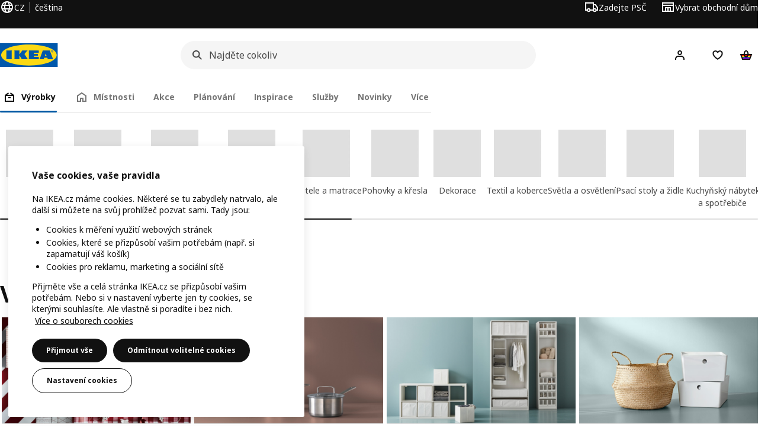

--- FILE ---
content_type: text/html; charset=utf-8
request_url: https://www.ikea.com/cz/cs/cat/produkty-products/
body_size: 39882
content:
<!DOCTYPE html>
    <html lang="cs-CZ" dir="ltr"><head><meta charSet="UTF-8"/><meta name="viewport" content="width=device-width, initial-scale=1"/><meta name="robots" content="index, follow"/><meta name="description" content="Výrobky"/><meta name="keywords" content="Výrobky"/><meta property="og:title" content="Výrobky"/><meta property="og:type" content="product.group"/><meta property="og:url" content="https://www.ikea.com/cz/cs/cat/produkty-products/"/><meta property="og:site_name" content="IKEA"/><meta property="og:image" content=""/><meta property="og:description" content="Výrobky"/><title>Výrobky - IKEA</title><link rel="canonical" href="https://www.ikea.com/cz/cs/cat/produkty-products/"/><!-- included:https://www.ikea.com/cz/cs/product-lists/v2/head-fragment.html --><link rel="preload" href="https://www.ikea.com/cz/cs/product-lists/v2/plp-main-1913.js" as="script"/><link rel="stylesheet" href="https://www.ikea.com/cz/cs/product-lists/v2/plp-main-1913.css"/><!-- included:https://www.ikea.com/cz/cs/products/price-package-styles.html --><link rel="stylesheet" href="https://www.ikea.com/cz/cs/products/stylesheets/price-package-styles.f4672d835c3359f183c9.css"/><!-- included:https://www.ikea.com/cz/cs/header-footer/style-fragment-recursive.html?request-path=$(REQUEST_PATH) --><!-- 2026-01-16T12:25:21.087Z, Navigera 60c5d444f8ce400d57d1e7434396702de3446f1f -->
  <!-- included:/cz/cs/experiment-fragment/fragments/experiment-preload-fragment.html --><script src="https://www.ikea.com/cz/cs/experiment-fragment/scripts/kickstart-L4ZW5VIT.js"></script><link rel="modulepreload" href="https://www.ikea.com/cz/cs/experiment-fragment/scripts/index-QBYFXQPH.js" />
    <link rel="stylesheet" id="nav-styles"
      data-opti-web="true"
      data-opti-default="false"
      href="https://www.ikea.com/cz/cs/header-footer/styles/main.9136a5a44df7c7656674.css">
  <link rel="stylesheet" href="https://www.ikea.com/cz/cs/header-footer/styles/localisationPicker.693982a04b8beab62ad6.css">
  <link rel="stylesheet" href="https://www.ikea.com/cz/cs/header-footer/styles/postalCodePicker.8e2dab8c426bfa0aa1fa.css">
  <link rel="stylesheet" href="https://www.ikea.com/cz/cs/header-footer/styles/storePicker.5ae16b408d8e5c4ff580.css">
    <link rel="stylesheet" href="https://www.ikea.com/cz/cs/header-footer/styles/tabsNavigation.2751237689dd703f4b2c.css">
    <link rel="stylesheet" href="https://www.ikea.com/cz/cs/header-footer/styles/mobileMenu.d367b35e13fbe72e6e09.css">
  <link rel="stylesheet" href="https://www.ikea.com/cz/cs/header-footer/styles/marketPicker.dd0a8af5cb4388040911.css">
  <link rel="stylesheet" href="https://www.ikea.com/cz/cs/header-footer/styles/storeLocator.85393056358d9ed22da7.css">
  <link rel="stylesheet" href="https://www.ikea.com/cz/cs/header-footer/styles/bouncyFooter.8ae93be7f834339eee87.css">
  
    <!-- included:/global/assets/fonts/cs/font-fragment.html --><link rel="stylesheet" href="https://www.ikea.com/global/assets/fonts/cs/fonts.fa002b0f.css">
    <!-- included:/cz/cs/cookieconsent/header-scripts-fragment.html --><script src="https://www.ikea.com/cz/cs/cookieconsent/scripts/cookieconsent-onetrust-js.js?v=mfmnn3wy"></script>
    <!-- included:/cz/cs/search/v2/box-styles-fragment.html --><!-- Search Box Styles: 2026-01-15 10:05:04 CET 6c3023f67f42c6fa1dd357a119a75485c72d8dfb -->
<link rel="preconnect" href="https://sik.search.blue.cdtapps.com" crossorigin />
<link rel="stylesheet" crossorigin href="https://www.ikea.com/cz/cs/search/v2/box.DS_2hgRB.css">
<!-- /Search Box Styles -->

    <!-- included:/cz/cs/recommendations/panels/style-fragment.html --><!-- RecommendationsStyle: version: d335f679e915b5de7a5db959c9809bece2606d10, site-folder: cz/cs --><link rel="stylesheet" href="https://www.ikea.com/cz/cs/recommendations/panels/css/main.70e91b67.css"><!-- /RecommendationsStyle -->
    <!-- included:/cz/cs/loyalty/loyalty-modal.css.html --><link href="https://www.ikea.com/cz/cs/loyalty/loyalty-modal.04cc6f.css" rel="stylesheet">
    <script type="text/plain" class="optanon-category-2" src="https://www.ikea.com/ext/optimizelyjs/s/czech_republic_web.js" async></script>
    <!-- included:/cz/cs/nudge/style-fragment.html --><link rel="modulepreload" crossorigin href="https://www.ikea.com/cz/cs/nudge/vendor.preact.chunk.DGPo7kFQ.js">
  <link rel="shortcut icon" sizes="any" href="https://www.ikea.com/cz/cs/static/favicon.838d8a3778e4d716eb72.ico">
  <link rel="icon" type="image/svg+xml" href="https://www.ikea.com/global/assets/logos/brand/ikea.svg">
  <meta name="robots" content="max-image-preview:large">
  <!-- included:/cz/cs/marketing-tags/head-fragment.html -->
  
<script data-type="utag-data">var utag_data = {"site_platform":"m2","visit_country":"cz","visit_language":"cs","page_type":"product listing","site_section":"product listing>products","page_name":"no_page_name","page_category_level":"sub_category"}</script><!-- included:https://www.ikea.com/cz/cs/user-generated-content/rr-pip/app/rr-pip.style-fragment-dynamic.html --><link rel="stylesheet" href="https://www.ikea.com/cz/cs/user-generated-content/rr-pip/app/rr-pip.c0732c53.bundle.css"/><!-- included:https://www.ikea.com/cz/cs/ugc/ratings-reviews/leave-review/fragments/rr-leave-review.styles-fragment.html --><link rel="stylesheet" href="https://www.ikea.com/cz/cs/ugc/ratings-reviews/leave-review/fragments/rr-leave-review.bundle-57efa100.css"><script type="module" src="/global/assets/dwf/listing/listing-fragment-loader.js"></script><link rel="stylesheet" href="/global/assets/dwf/listing/listing-fragment-loader.css"/></head><body data-is-range-page="true" class="product-listing-page"><svg class="plp-inline_svg_sprite"><symbol viewBox="0 0 24 24" id="plp-add_to_cart"><path fill-rule="evenodd" clip-rule="evenodd" d="M11.9997 4C10.2948 4 9.019 5.122 8.5418 6.7127 8.2172 7.7946 7.97 8.9013 7.7083 10H1.5566l3.7501 10h9.6931v-2h-8.307l-2.2501-6h3.3251c.6634 2.1065 1.7665 4 4.2319 4 2.4653 0 3.5685-1.8935 4.2318-4h3.3252l-.375 1h2.136l1.125-3H16.291c-.2617-1.0987-.5089-2.2054-.8335-3.2873C14.9803 5.122 13.7045 4 11.9997 4zm2.2348 6c-.2293-.9532-.5299-2.1701-.6927-2.7127C13.3155 6.533 12.8255 6 11.9997 6s-1.3159.533-1.5422 1.2873C10.2947 7.83 9.9941 9.0468 9.7648 10h4.4697zm-4.361 2h4.2523c-.3635 1.0612-.8841 2-2.1261 2-1.2421 0-1.7627-.9388-2.1262-2z"></path><path d="M19.9998 14h-2v2h-2v2h2v2h2v-2h2v-2h-2v-2z"></path></symbol><symbol viewBox="0 0 24 24" id="plp-add_to_cart_checkmark"><path fill-rule="evenodd" clip-rule="evenodd" d="M19.707 7.7072 10 17.4142l-5.707-5.707 1.4142-1.4142L10 14.5858l8.2928-8.2928 1.4142 1.4142z"></path></symbol><symbol viewBox="0 0 24 24" id="plp-add_to_favourites"><path fill-rule="evenodd" clip-rule="evenodd" d="M19.205 5.599c.9541.954 1.4145 2.2788 1.4191 3.6137 0 3.0657-2.2028 5.7259-4.1367 7.5015-1.2156 1.1161-2.5544 2.1393-3.9813 2.9729L12 20.001l-.501-.3088c-.9745-.5626-1.8878-1.2273-2.7655-1.9296-1.1393-.9117-2.4592-2.1279-3.5017-3.5531-1.0375-1.4183-1.8594-3.1249-1.8597-4.9957-.0025-1.2512.3936-2.5894 1.419-3.6149 1.8976-1.8975 4.974-1.8975 6.8716 0l.3347.3347.336-.3347c1.8728-1.8722 4.9989-1.8727 6.8716 0zm-7.2069 12.0516c.6695-.43 1.9102-1.2835 3.1366-2.4096 1.8786-1.7247 3.4884-3.8702 3.4894-6.0264-.0037-.849-.2644-1.6326-.8333-2.2015-1.1036-1.1035-2.9413-1.0999-4.0445.0014l-1.7517 1.7448-1.7461-1.7462c-1.1165-1.1164-2.9267-1.1164-4.0431 0-1.6837 1.6837-.5313 4.4136.6406 6.0156.8996 1.2298 2.0728 2.3207 3.137 3.1722a24.3826 24.3826 0 0 0 2.0151 1.4497z"></path></symbol><symbol viewBox="0 0 24 24" id="plp-add_to_favourites_filled"><path fill-rule="evenodd" clip-rule="evenodd" d="M19.205 5.599c.9541.954 1.4145 2.2788 1.4191 3.6137 0 3.0657-2.2028 5.7259-4.1367 7.5015-1.2156 1.1161-2.5544 2.1393-3.9813 2.9729L12 20.001l-.501-.3088c-.9745-.5626-1.8878-1.2273-2.7655-1.9296-1.1393-.9117-2.4592-2.1279-3.5017-3.5531-1.0375-1.4183-1.8594-3.1249-1.8597-4.9957-.0025-1.2512.3936-2.5894 1.419-3.6149 1.8976-1.8975 4.974-1.8975 6.8716 0l.3347.3347.336-.3347c1.8728-1.8722 4.9989-1.8727 6.8716 0z"></path></symbol></svg><script src="https://www.ikea.com/cz/cs/product-lists/v2/persisted-state-min-height-plp-1.js"></script><!-- included:https://www.ikea.com/cz/cs/header-footer/header-fragment-recursive.html?page-type=PLP-PRODUCTS --><!-- 2026-01-16T12:25:21.091Z, Navigera 60c5d444f8ce400d57d1e7434396702de3446f1f -->
  <a href="#hnf-content" class="hnf-skip-to-content hnf-btn hnf-btn--secondary">
    <span class="hnf-btn__inner">
      <span class="hnf-btn__label">Přejít na hlavní obsah</span>
    </span>
  </a>
    <header>
      <div class="hnf-messages">
        <!-- included:/cz/cs/header-footer/global-message-fragment.html -->
        <div class="hnf-content-container hnf-utilities">
          <div class="hnf-utilities__wrapper">
            <div id="hnf-header-localisationpicker" class="hnf-utilities__block hnf-utilities__block--localisation">
              <div class="hnf-utilities__localisation-button" data-props="{&quot;languages&quot;:[{&quot;language&quot;:&quot;Čeština&quot;,&quot;homeUrl&quot;:&quot;https://www.ikea.com/cz/cs/&quot;},{&quot;language&quot;:&quot;English&quot;,&quot;homeUrl&quot;:&quot;https://www.ikea.com/cz/en/&quot;}],&quot;ecomMarket&quot;:true,&quot;localeStrings&quot;:{&quot;CLOSE_MODAL&quot;:&quot;Zavřít&quot;,&quot;LOCALISATION_CANCEL_MODAL&quot;:&quot;Zrušit&quot;,&quot;LOCALISATION_SELECT_LANGUAGE&quot;:&quot;Vyberte jazyk&quot;,&quot;LOCALISATION_CURRENT_STORE_HEADING&quot;:&quot;Nacházíte se ve českém internetovém obchodě&quot;,&quot;LOCALISATION_CHANGE_COUNTRY_LINK&quot;:&quot;Změnit zemi&quot;,&quot;LOCALISATION_CHANGE_COUNTRY_DISCLAIMER&quot;:&quot;Pokud provedete změnu země/regionu, obsah vašeho nákupního košíku bude vymazán.&quot;},&quot;alignment&quot;:&quot;left&quot;}">
                <a href="#" class="hnf-link hnf-link--subtle hnf-link--white" role="button" aria-label="Změna jazyka nebo země, aktuální jazyk je čeština" aria-haspopup="dialog">
                  <svg viewBox="0 0 24 24" focusable="false" width="24" height="24" data-skapa="ssr-icon@11.2.1" aria-hidden="true" class="hnf-svg-icon hnf-btn__icon"><path fill-rule="evenodd" clip-rule="evenodd" d="M13.7467 18.1766C12.9482 19.7737 12.2151 20 12 20c-.2151 0-.9482-.2263-1.7467-1.8234-.3065-.6131-.5745-1.3473-.7831-2.1766h5.0596c-.2086.8293-.4766 1.5635-.7831 2.1766zM14.8885 14h-5.777A17.7354 17.7354 0 0 1 9 12c0-.6949.0392-1.3641.1115-2h5.777c.0723.6359.1115 1.3051.1115 2 0 .6949-.0392 1.3641-.1115 2zm1.6955 2c-.2658 1.2166-.6492 2.307-1.1213 3.2138A8.0347 8.0347 0 0 0 18.9297 16H16.584zm3.164-2H16.9c.0656-.6462.1-1.3151.1-2 0-.6849-.0344-1.3538-.1-2h2.848A8.0156 8.0156 0 0 1 20 12a8.0156 8.0156 0 0 1-.252 2zm-.8183-6a8.035 8.035 0 0 0-3.467-3.2138c.4721.9068.8555 1.9972 1.1213 3.2138h2.3457zm-4.3999 0c-.2086-.8293-.4766-1.5635-.7831-2.1766C12.9482 4.2264 12.2151 4 12 4c-.2151 0-.9482.2263-1.7467 1.8234-.3065.613-.5745 1.3473-.7831 2.1766h5.0596zM7.416 8c.2658-1.2166.6491-2.307 1.1213-3.2138A8.035 8.035 0 0 0 5.0703 8H7.416zm-3.164 2A8.0147 8.0147 0 0 0 4 12c0 .6906.0875 1.3608.252 2H7.1a19.829 19.829 0 0 1-.1-2c0-.6849.0344-1.3538.1-2H4.252zm3.164 6H5.0704a8.0347 8.0347 0 0 0 3.467 3.2138C8.0651 18.307 7.6818 17.2166 7.4161 16zM22 12c0-5.5229-4.4772-10-10-10C6.4771 2 2 6.4771 2 12c0 5.5228 4.4771 10 10 10 5.5228 0 10-4.4772 10-10z"></path></svg>
                  <span>CS</span>
                  <span>CZ<span>čeština</span></span>
                </a>
              </div>
            </div>
            <div class="hnf-utilities__block hnf-utilities__block--vp"></div>
            <div class="hnf-utilities__block hnf-utilities__block--pickers">
                <div id="hnf-header-postalcodepicker"
                    data-props="{&quot;enableBeLuCountrySelection&quot;:false,&quot;enableStorePicker&quot;:true,&quot;enableHtmlGeoLocation&quot;:true,&quot;enableServerGeoLocation&quot;:true,&quot;disablePostalCodeNudge&quot;:false,&quot;requiresAdditionalData&quot;:false,&quot;localeStrings&quot;:{&quot;ENTER_POSTALCODE&quot;:&quot;Zadejte PSČ&quot;,&quot;ENTER_YOUR_POSTALCODE&quot;:&quot;Zadejte vaše PSČ&quot;,&quot;ENTER_YOUR_POSTALCODE_DESC&quot;:&quot;Získejte aktuální informace týkající se doručení našich výrobků a dostupnosti skladových zásob ve vaší oblasti.&quot;,&quot;POSTALCODE&quot;:&quot;Zadejte PSČ&quot;,&quot;POSTALCODE_HELP&quot;:&quot;např. 75011&quot;,&quot;POSTALCODE_NOT_VALID_ERROR&quot;:&quot;Zadané PSČ je neplatné. Zkuste to znovu, prosím.&quot;,&quot;POSTALCODE_EMPTY_FIELD&quot;:&quot;Zadejte prosím PSČ.&quot;,&quot;STATE_CITY&quot;:&quot;Zvolte stát&quot;,&quot;STATE_CITY_CHOOSE&quot;:&quot;Vyberte si možnost&quot;,&quot;CONSENT&quot;:&quot;K poskytování této služby používáme soubory cookie. Více informací o tom, jak používáme soubory cookie, najdete v dokumentu {{cookie policy link}}. Upozorňujeme, že vaši polohu nebudeme sdílet.&quot;,&quot;CONSENT_OUR_POLICY&quot;:&quot;naše zásady&quot;,&quot;SELECT_COUNTRY&quot;:&quot;Vyber zemi&quot;,&quot;FORGET&quot;:&quot;Vymazat PSČ&quot;,&quot;USE&quot;:&quot;Uložit&quot;,&quot;CONFIRM_MESSAGE&quot;:&quot;Zadali jste PSČ {{postal code}}&quot;,&quot;NUDGE_AUTOLOCATION_TEXT&quot;:&quot;Hej! Doufáme, že je to správně. Pokud ne, aktualizujte prosím svoji polohu.&quot;,&quot;NUDGE_GREETING&quot;:&quot;Zdravíme!&quot;,&quot;NUDGE_TEXT&quot;:&quot;Chcete-li zobrazit informace o doručení výrobků, zadejte své poštovní směrovací číslo.&quot;,&quot;CLOSE_MODAL&quot;:&quot;Zavřít&quot;}}">
                  <a href="#" class="hnf-link hnf-link--subtle hnf-link--white hnf-utilities__postalcodepicker-button" role="button" aria-label="Zadejte PSČ" aria-haspopup="dialog">
                    <svg viewBox="0 0 24 24" focusable="false" width="24" height="24" data-skapa="ssr-icon@11.2.1" aria-hidden="true" class="hnf-svg-icon"><path fill-rule="evenodd" clip-rule="evenodd" d="M1 4h15v3h3.0246l3.9793 5.6848V18h-2.6567c-.4218 1.3056-1.6473 2.25-3.0933 2.25-1.446 0-2.6715-.9444-3.0932-2.25h-3.9044c-.4217 1.3056-1.6472 2.25-3.0932 2.25S4.4916 19.3056 4.0698 18H1V4zm3.0698 12c.4218-1.3056 1.6473-2.25 3.0933-2.25 1.446 0 2.6715.9444 3.0932 2.25H14V6H3v10h1.0698zM16 14.0007a3.24 3.24 0 0 1 1.2539-.2507c1.446 0 2.6715.9444 3.0933 2.25h.6567v-2.6848L17.9833 9H16v5.0007zM7.163 15.75c-.6903 0-1.25.5596-1.25 1.25s.5597 1.25 1.25 1.25c.6904 0 1.25-.5596 1.25-1.25s-.5596-1.25-1.25-1.25zm10.0909 0c-.6904 0-1.25.5596-1.25 1.25s.5596 1.25 1.25 1.25 1.25-.5596 1.25-1.25-.5596-1.25-1.25-1.25z"></path></svg>
                    <span class="hnf-utilities__value">Zadejte PSČ</span>
                  </a>
                </div>
                <div id="hnf-header-storepicker" data-props="{&quot;weekStartDay&quot;:&quot;MON&quot;,&quot;messages&quot;:[],&quot;localeStrings&quot;:{&quot;SELECT_STORE_HEADING&quot;:&quot;Vybrat obchodní dům&quot;,&quot;SELECT_STORE_TEXT&quot;:&quot;Najděte si preferovaný obchodní dům a zjistěte informace o jeho otevírací době, dostupnosti zásob a místních nabídkách.&quot;,&quot;SEARCH_PLACEHOLDER&quot;:&quot;Vyhledat podle polohy&quot;,&quot;CURRENT_LOCATION&quot;:&quot;Použít svou aktuální polohu&quot;,&quot;CURRENT_LOCATION_QUERY&quot;:&quot;Aktuální poloha&quot;,&quot;CURRENT_LOCATION_FAIL_HEADING&quot;:&quot;Nepodařilo se vyhledat vaši polohu&quot;,&quot;CURRENT_LOCATION_FAIL_TEXT&quot;:&quot;Zkontrolujte, zda jste prohlížeči povolili přístup ke své aktuální poloze, a zkuste to znovu.&quot;,&quot;STORES_SORTED_BY&quot;:&quot;Obchodní domy jsou řazeny podle vzdálenosti do {{location}}&quot;,&quot;SEARCH_NO_HITS_HEADING&quot;:&quot;Poloha nebyla nalezena&quot;,&quot;SEARCH_NO_HITS_TEXT&quot;:&quot;Zadejte platnou polohu ve své zemi/oblasti a zkuste to znovu.&quot;,&quot;CLOSE_MODAL&quot;:&quot;Zavřít&quot;,&quot;CLEAR_SEARCH&quot;:&quot;Vymazat vyhledávání v obchodním domě IKEA&quot;,&quot;DISTANCE_AWAY&quot;:&quot;Vzdálenost: {{distance}} km&quot;,&quot;GET_DIRECTIONS&quot;:&quot;Jak se k nám dostanete&quot;,&quot;VISIT_STORE_PAGE&quot;:&quot;Navštívit stránku obchodního domu&quot;,&quot;TIMESPAN_FORMAT&quot;:&quot;{{from}} - {{to}}&quot;,&quot;SELECT_STORE&quot;:&quot;Vybrat obchodní dům&quot;,&quot;OPEN_TODAY&quot;:&quot;Dnes máme otevřeno  {{from - to}}&quot;,&quot;OPEN_UNTIL&quot;:&quot;Otevřeno do {{closing time}}&quot;,&quot;OPEN_TOMORROW&quot;:&quot;Zítra je otevřeno  {{from - to}}&quot;,&quot;OPEN_24H&quot;:&quot;Otevřeno 24 hodin denně&quot;,&quot;OPEN_TODAY_24H&quot;:&quot;Dnes otevřeno 24 hodin&quot;,&quot;OPEN_TOMORROW_24H&quot;:&quot;Zítra otevřeno 24 hodin&quot;,&quot;CHOOSE_DIFFERENT_STORE&quot;:&quot;Vyberte jiný obchodní dům&quot;,&quot;WEEKDAY_MON&quot;:&quot;Po&quot;,&quot;WEEKDAY_TUE&quot;:&quot;Út&quot;,&quot;WEEKDAY_WED&quot;:&quot;St&quot;,&quot;WEEKDAY_THU&quot;:&quot;Čt&quot;,&quot;WEEKDAY_FRI&quot;:&quot;Pá&quot;,&quot;WEEKDAY_SAT&quot;:&quot;So&quot;,&quot;WEEKDAY_SUN&quot;:&quot;Ne&quot;,&quot;HOURS_CLOSED&quot;:&quot;Zavřeno&quot;,&quot;HOURS_NORMAL&quot;:&quot;Běžná otevírací doba&quot;,&quot;HOURS_DEVIATIONS&quot;:&quot;Mimořádná otevírací doba&quot;}}">
                  <a href="#" class="hnf-link hnf-link--white hnf-link--subtle hnf-utilities__storepicker-button" role="button" aria-label="Vybrat obchodní dům" aria-haspopup="dialog">
                    <svg viewBox="0 0 24 24" focusable="false" width="24" height="24" data-skapa="ssr-icon@11.2.1" aria-hidden="true" class="hnf-svg-icon"><path fill-rule="evenodd" clip-rule="evenodd" d="M2 4v16h20V4H2zm2 4V6h16v2H4zm0 2v8h3v-6h10v6h3v-8H4zm11 4h-2v4h2v-4zm-4 0H9v4h2v-4z"></path></svg>
                    <span class="hnf-utilities__value">Vybrat obchodní dům</span>
                  </a>
                </div>
            </div>
          </div>
        </div>
      </div>
    
      <div class="hnf-header hnf-header--store hnf-header--postalcode hnf-header--nextnav">
        <div class="hnf-content-container hnf-header__container hnf-page-container__main">
          <div class="hnf-header__logo">
            <a href="https://www.ikea.com/cz/cs/" class="hnf-link" data-tracking-label="ikea-logo" aria-label="Domovská stránka IKEA">
              <img src="https://www.ikea.com/global/assets/logos/brand/ikea.svg" alt="" fetchpriority="high">
            </a>
          </div>
              <div class="hnf-header__search">
                <!-- included:/cz/cs/search/v2/box-fragment.html --><div data-namespace="search-box" data-version="6c3023f67f42c6fa1dd357a119a75485c72d8dfb" data-baseurl="https://www.ikea.com" data-locale="cs-CZ"><div data-id="box-mount" class="search-box-container"><div class="search-box-wrapper"><form role="search" action="https://www.ikea.com/cz/cs/search/" class="search-box-form"><div class="search-box-search search-box-search--focus-with-clear search-box-search--medium"><svg viewBox="0 0 24 24" focusable="false" width="24" height="24" data-skapa="ssr-icon@11.3.0" aria-hidden="true" class="search-box-svg-icon search-box-search__icon"><path fill-rule="evenodd" clip-rule="evenodd" d="M13.9804 15.3946c-1.0361.7502-2.3099 1.1925-3.6869 1.1925C6.8177 16.5871 4 13.7694 4 10.2935 4 6.8177 6.8177 4 10.2935 4c3.4759 0 6.2936 2.8177 6.2936 6.2935 0 1.377-.4423 2.6508-1.1925 3.6869l4.6016 4.6016-1.4142 1.4142-4.6016-4.6016zm.6067-5.1011c0 2.3713-1.9223 4.2936-4.2936 4.2936C7.9223 14.5871 6 12.6648 6 10.2935 6 7.9223 7.9223 6 10.2935 6c2.3713 0 4.2936 1.9223 4.2936 4.2935z"></path></svg><input id="ikea-search-input" type="search" placeholder="Najděte cokoliv" aria-label="Vyhledávání výrobků, inspirace nebo novinek" data-skapa="search@11.0.8" name="q" role="combobox" aria-autocomplete="list" aria-expanded="false" aria-controls="search-box-dropdown-wrapper" autocorrect="off" autocomplete="off" class="search-box-typography-label-l search-box-typography-regular search-box-search__input"><button disabled="" type="button" data-skapa="button@19.0.8" aria-hidden="true" class="search-box-btn search-box-btn--xsmall search-box-btn--icon-tertiary search-box-search__action search-box-search__clear"><span class="search-box-typography-label-s search-box-btn__inner"><svg viewBox="0 0 24 24" focusable="false" width="24" height="24" data-skapa="ssr-icon@11.3.0" aria-hidden="true" class="search-box-svg-icon search-box-btn__icon"><path fill-rule="evenodd" clip-rule="evenodd" d="m12.0006 13.4148 2.8283 2.8283 1.4142-1.4142-2.8283-2.8283 2.8283-2.8283-1.4142-1.4142-2.8283 2.8283L9.172 7.7578 7.7578 9.172l2.8286 2.8286-2.8286 2.8285 1.4142 1.4143 2.8286-2.8286z"></path></svg><span class="search-box-btn__label">Vymazat vyhledávání </span></span></button><div class="search-box-search__actions"></div><span aria-hidden="true" class="search-box-search__divider search-box-search__divider--hidden"></span><button disabled="" type="submit" data-skapa="button@19.0.8" aria-hidden="true" class="search-box-btn search-box-btn--xsmall search-box-btn--icon-tertiary search-box-search__action"><span class="search-box-typography-label-s search-box-btn__inner"><svg viewBox="0 0 24 24" focusable="false" width="24" height="24" data-skapa="ssr-icon@11.3.0" aria-hidden="true" class="search-box-svg-icon search-box-btn__icon"><path fill-rule="evenodd" clip-rule="evenodd" d="M13.9804 15.3946c-1.0361.7502-2.3099 1.1925-3.6869 1.1925C6.8177 16.5871 4 13.7694 4 10.2935 4 6.8177 6.8177 4 10.2935 4c3.4759 0 6.2936 2.8177 6.2936 6.2935 0 1.377-.4423 2.6508-1.1925 3.6869l4.6016 4.6016-1.4142 1.4142-4.6016-4.6016zm.6067-5.1011c0 2.3713-1.9223 4.2936-4.2936 4.2936C7.9223 14.5871 6 12.6648 6 10.2935 6 7.9223 7.9223 6 10.2935 6c2.3713 0 4.2936 1.9223 4.2936 4.2935z"></path></svg><span class="search-box-btn__label">Hledat</span></span></button></div></form></div><div id="search-box-dropdown-wrapper" aria-live="polite" aria-atomic="true"></div></div>
  
</div>

              </div>
          <div role="navigation" aria-label="shopping-links" class="hnf-header__icons" data-shopping-links>
                <div class="hnf-header__search-btn">
                  <button type="button" class="hnf-btn hnf-btn--small hnf-btn--icon-tertiary" aria-expanded="false" aria-label="Hledat">
                    <span class="hnf-btn__inner">
                      <svg viewBox="0 0 24 24" focusable="false" width="24" height="24" data-skapa="ssr-icon@11.2.1" aria-hidden="true" class="hnf-svg-icon"><path fill-rule="evenodd" clip-rule="evenodd" d="M13.9804 15.3946c-1.0361.7502-2.3099 1.1925-3.6869 1.1925C6.8177 16.5871 4 13.7694 4 10.2935 4 6.8177 6.8177 4 10.2935 4c3.4759 0 6.2936 2.8177 6.2936 6.2935 0 1.377-.4423 2.6508-1.1925 3.6869l4.6016 4.6016-1.4142 1.4142-4.6016-4.6016zm.6067-5.1011c0 2.3713-1.9223 4.2936-4.2936 4.2936C7.9223 14.5871 6 12.6648 6 10.2935 6 7.9223 7.9223 6 10.2935 6c2.3713 0 4.2936 1.9223 4.2936 4.2935z"></path></svg>
                    </span>
                  </button>
                </div>
              <div id="hnf-header-profile" class="hnf-header__profile-link">
                  <a href="https://www.ikea.com/cz/cs/profile/login?itm_element&#x3D;header&amp;itm_content&#x3D;login&amp;itm_campaign&#x3D;ikea_family" class="hnf-btn hnf-btn--small hnf-leading-icon hnf-btn--tertiary hnf-header__profile-link__default" role="button" aria-haspopup="dialog" aria-hidden="false" rel="nofollow" data-tracking-label="profile" data-profile-link>
                    <span class="hnf-btn__inner">
                      <svg viewBox="0 0 24 24" focusable="false" width="24" height="24" data-skapa="ssr-icon@11.2.1" aria-hidden="true" class="hnf-svg-icon hnf-btn__icon hnf-person__icon"><path fill-rule="evenodd" clip-rule="evenodd" d="M10.6724 6.4678c.2734-.2812.6804-.4707 1.3493-.4707.3971 0 .705.0838.9529.2225.241.1348.4379.3311.5934.6193l.0033.006c.1394.2541.237.6185.237 1.1403 0 .7856-.2046 1.2451-.4796 1.5278l-.0048.005c-.2759.2876-.679.4764-1.334.4764-.3857 0-.6962-.082-.956-.2241-.2388-.1344-.4342-.3293-.5888-.6147-.1454-.275-.2419-.652-.2419-1.1704 0-.7902.2035-1.2442.4692-1.5174zm1.3493-2.4717c-1.0834 0-2.054.3262-2.7838 1.0766-.7376.7583-1.0358 1.781-1.0358 2.9125 0 .7656.1431 1.483.4773 2.112l.0031.0058c.3249.602.785 1.084 1.3777 1.4154l.0062.0035c.5874.323 1.2368.4736 1.9235.4736 1.0818 0 2.0484-.3333 2.7755-1.0896.7406-.7627 1.044-1.786 1.044-2.9207 0-.7629-.1421-1.4784-.482-2.0996-.3247-.6006-.7844-1.0815-1.376-1.4125-.5858-.3276-1.2388-.477-1.9297-.477zM6.4691 16.8582c.2983-.5803.7228-1.0273 1.29-1.3572.5582-.3191 1.2834-.5049 2.2209-.5049h4.04c.9375 0 1.6626.1858 2.2209.5049.5672.3299.9917.7769 1.29 1.3572.3031.5896.4691 1.2936.4691 2.1379v1h2v-1c0-1.1122-.2205-2.1384-.6904-3.0523a5.3218 5.3218 0 0 0-2.0722-2.1769c-.9279-.5315-2.0157-.7708-3.2174-.7708H9.98c-1.1145 0-2.2483.212-3.2225.7737-.8982.5215-1.5928 1.2515-2.0671 2.174C4.2205 16.8577 4 17.8839 4 18.9961v1h2v-1c0-.8443.166-1.5483.4691-2.1379z"></path></svg>
                      <span class="hnf-btn__label">Hej! Přihlášení</span>
                    </span>
                  </a>
                  <a href="https://www.ikea.com/cz/cs/profile/login?itm_element&#x3D;header&amp;itm_content&#x3D;login&amp;itm_campaign&#x3D;ikea_family" class="hnf-btn hnf-btn--small hnf-leading-icon hnf-btn--tertiary hnf-header__profile-link__neutral hnf-header__profile-link--hidden" role="button" aria-haspopup="dialog" aria-hidden="true" rel="nofollow" data-tracking-label="profile" data-profile-link>
                    <span class="hnf-btn__inner">
                      <span class="hnf-avatar hnf-avatar--btn hnf-avatar--small hnf-avatar--primary">
                        <svg viewBox="0 0 24 24" focusable="false" width="24" height="24" data-skapa="ssr-icon@11.2.1" aria-hidden="true" class="hnf-svg-icon hnf-btn__icon hnf-avatar-person__icon"><path fill-rule="evenodd" clip-rule="evenodd" d="M10.6724 6.4678c.2734-.2812.6804-.4707 1.3493-.4707.3971 0 .705.0838.9529.2225.241.1348.4379.3311.5934.6193l.0033.006c.1394.2541.237.6185.237 1.1403 0 .7856-.2046 1.2451-.4796 1.5278l-.0048.005c-.2759.2876-.679.4764-1.334.4764-.3857 0-.6962-.082-.956-.2241-.2388-.1344-.4342-.3293-.5888-.6147-.1454-.275-.2419-.652-.2419-1.1704 0-.7902.2035-1.2442.4692-1.5174zm1.3493-2.4717c-1.0834 0-2.054.3262-2.7838 1.0766-.7376.7583-1.0358 1.781-1.0358 2.9125 0 .7656.1431 1.483.4773 2.112l.0031.0058c.3249.602.785 1.084 1.3777 1.4154l.0062.0035c.5874.323 1.2368.4736 1.9235.4736 1.0818 0 2.0484-.3333 2.7755-1.0896.7406-.7627 1.044-1.786 1.044-2.9207 0-.7629-.1421-1.4784-.482-2.0996-.3247-.6006-.7844-1.0815-1.376-1.4125-.5858-.3276-1.2388-.477-1.9297-.477zM6.4691 16.8582c.2983-.5803.7228-1.0273 1.29-1.3572.5582-.3191 1.2834-.5049 2.2209-.5049h4.04c.9375 0 1.6626.1858 2.2209.5049.5672.3299.9917.7769 1.29 1.3572.3031.5896.4691 1.2936.4691 2.1379v1h2v-1c0-1.1122-.2205-2.1384-.6904-3.0523a5.3218 5.3218 0 0 0-2.0722-2.1769c-.9279-.5315-2.0157-.7708-3.2174-.7708H9.98c-1.1145 0-2.2483.212-3.2225.7737-.8982.5215-1.5928 1.2515-2.0671 2.174C4.2205 16.8577 4 17.8839 4 18.9961v1h2v-1c0-.8443.166-1.5483.4691-2.1379z"></path></svg>
                      </span>
                      <span class="hnf-btn__label">Vítejte !</span>
                    </span>
                  </a>
                  <a href="https://www.ikea.com/cz/cs/profile/login?itm_element&#x3D;header&amp;itm_content&#x3D;login&amp;itm_campaign&#x3D;ikea_family" class="hnf-btn hnf-btn--small hnf-leading-icon hnf-btn--tertiary hnf-header__profile-link__avatar hnf-header__profile-link--hidden" role="button" aria-haspopup="dialog" aria-hidden="true" rel="nofollow" data-greeting="Vítejte" data-tracking-label="profile" data-profile-link>
                    <span class="hnf-btn__inner">
                      <span class="hnf-avatar hnf-avatar--btn hnf-avatar--small hnf-avatar--primary">IK</span>
                      <span class="hnf-btn__label">Vítejte</span>
                    </span>
                  </a>
              </div>
            
                <div class="hnf-header__shopping-list-link" data-shoppinglist-icon="heart">
                  <a class="hnf-btn hnf-btn--small hnf-btn--icon-tertiary" href="https://www.ikea.com/cz/cs/favourites/" aria-label="Nákupní seznam" rel="nofollow" data-tracking-label="shopping-list">
                    <span class="hnf-btn__inner js-shopping-list-icon" data-market-code="cs-CZ">
                      <svg viewBox="0 0 24 24" focusable="false" width="24" height="24" data-skapa="ssr-icon@11.2.1" aria-hidden="true" class="hnf-svg-icon hnf-btn__icon hnf-svg-icon hnf-svg-icon--heart"><path fill-rule="evenodd" clip-rule="evenodd" d="M19.205 5.599c.9541.954 1.4145 2.2788 1.4191 3.6137 0 3.0657-2.2028 5.7259-4.1367 7.5015-1.2156 1.1161-2.5544 2.1393-3.9813 2.9729L12 20.001l-.501-.3088c-.9745-.5626-1.8878-1.2273-2.7655-1.9296-1.1393-.9117-2.4592-2.1279-3.5017-3.5531-1.0375-1.4183-1.8594-3.1249-1.8597-4.9957-.0025-1.2512.3936-2.5894 1.419-3.6149 1.8976-1.8975 4.974-1.8975 6.8716 0l.3347.3347.336-.3347c1.8728-1.8722 4.9989-1.8727 6.8716 0zm-7.2069 12.0516c.6695-.43 1.9102-1.2835 3.1366-2.4096 1.8786-1.7247 3.4884-3.8702 3.4894-6.0264-.0037-.849-.2644-1.6326-.8333-2.2015-1.1036-1.1035-2.9413-1.0999-4.0445.0014l-1.7517 1.7448-1.7461-1.7462c-1.1165-1.1164-2.9267-1.1164-4.0431 0-1.6837 1.6837-.5313 4.4136.6406 6.0156.8996 1.2298 2.0728 2.3207 3.137 3.1722a24.3826 24.3826 0 0 0 2.0151 1.4497z"></path></svg>
                      <svg viewBox="0 0 24 24" focusable="false" width="24" height="24" data-skapa="ssr-icon@11.2.1" aria-hidden="true" class="hnf-svg-icon hnf-btn__icon hnf-svg-icon--heart-filled-red hnf-svg-icon--hidden"><path fill-rule="evenodd" clip-rule="evenodd" d="M19.205 5.599c.9541.954 1.4145 2.2788 1.4191 3.6137 0 3.0657-2.2028 5.7259-4.1367 7.5015-1.2156 1.1161-2.5544 2.1393-3.9813 2.9729L12 20.001l-.501-.3088c-.9745-.5626-1.8878-1.2273-2.7655-1.9296-1.1393-.9117-2.4592-2.1279-3.5017-3.5531-1.0375-1.4183-1.8594-3.1249-1.8597-4.9957-.0025-1.2512.3936-2.5894 1.419-3.6149 1.8976-1.8975 4.974-1.8975 6.8716 0l.3347.3347.336-.3347c1.8728-1.8722 4.9989-1.8727 6.8716 0z" fill="#CC0008"></path></svg>
                      <span class="hnf-btn__label">Nákupní seznam</span>
                    </span>
                  </a>
                </div>
              <div class="hnf-header__shopping-cart-link">
                <a class="hnf-btn hnf-btn--small hnf-btn--icon-tertiary" href="https://www.ikea.com/cz/cs/shoppingcart/" aria-label="Nákupní košík" rel="nofollow" data-tracking-label="shopping-bag">
                  <span class="hnf-btn__inner js-shopping-cart-icon" data-market-code="cs-CZ" data-label-default="Nákupní košík" data-label-items="{{numberOfItems}} položky">
                    <span class="hnf-header__cart-counter hnf-header__cart-counter--hidden"></span>
                      <svg viewBox="0 0 24 24" focusable="false" width="24" height="24" data-skapa="ssr-icon@11.2.1" aria-hidden="true" class="hnf-svg-icon hnf-svg-bag-default hnf-btn__icon"><path d="M4 12h16v1H4v-1z" fill="#FF0303"></path><path d="M4 13h16v1H4v-1z" fill="#FF7C03"></path><path fill="#FAFF03" d="M5 14h14v1H5z"></path><path fill="#72FF03" d="M5 15h14v1H5z"></path><path fill="#2603FF" d="M5 16h14v1H5z"></path><path fill="#9F03FF" d="M5 17h14v1H5z"></path><path fill-rule="evenodd" clip-rule="evenodd" d="M12.0001 4c1.7049 0 2.9807 1.122 3.4579 2.7127.3246 1.0819.5718 2.1886.8335 3.2873h6.1516l-3.75 10H5.3072l-3.75-10h6.1516c.2617-1.0987.509-2.2054.8335-3.2873C9.0195 5.122 10.2953 4 12.0001 4zm2.2349 6H9.7653c.2293-.9532.5299-2.1701.6927-2.7127C10.6843 6.533 11.1743 6 12.0001 6s1.3159.533 1.5422 1.2873c.1628.5426.4634 1.7595.6927 2.7127zm-9.7919 2 2.2501 6h10.6139l2.25-6h-3.3252c-.6633 2.1065-1.7664 4-4.2318 4-2.4653 0-3.5685-1.8935-4.2318-4H4.4432zm5.4309 0c.3635 1.0612.8841 2 2.1261 2 1.2421 0 1.7627-.9388 2.1262-2H9.874z"></path></svg>
                    <span class="hnf-btn__label">Nákupní košík</span>
                  </span>
                </a>
              </div>
            <div class="hnf-header__hamburger">
              <button type="button" class="hnf-btn hnf-btn--small hnf-btn--icon-tertiary" aria-label="Otevřít navigační nabídku">
                <span class="hnf-btn__inner">
                  <svg viewBox="0 0 24 24" focusable="false" width="24" height="24" data-skapa="ssr-icon@11.2.1" aria-hidden="true" class="hnf-svg-icon hnf-btn__icon"><path fill-rule="evenodd" clip-rule="evenodd" d="M20 8H4V6h16v2zm0 5H4v-2h16v2zm0 5H4v-2h16v2z"></path></svg>
                </span>
              </button>
            </div>
          </div>
        </div>
      </div>
    </header>
    <div id="hnf-header-filler"></div>  <aside
        class='hnf-mobile-menu hnf-mobile-menu--hidden'
        aria-hidden='true'
        data-ios='https://www.ikea.com/cz/cs/static/ios.9c0d083af5c38081ba26.png'
        data-android='https://www.ikea.com/cz/cs/static/android.997339e975ada2091941.png'
      >
        <script type="text/hydration">{"primary":[{"title":"Výrobky","link":"https://www.ikea.com/cz/cs/cat/vyrobky-products/","items":[]},{"title":"Místnosti","link":"https://www.ikea.com/cz/cs/rooms/","items":[{"title":"Obývací pokoje","link":"https://www.ikea.com/cz/cs/rooms/living-room/","image":"https://www.ikea.com/ext/ingkadam/m/14f19662c50a5e59/original/PH207855.jpg","roomRelatedCategories":[{"type":"cat","id":"fu003","title":"Pohovky a sedací soupravy","image":"https://www.ikea.com/global/assets/range-categorisation/images/sofas-fu003.jpeg"},{"type":"cat","id":"10663","title":"Rozkládací pohovky a křesla","image":"https://www.ikea.com/global/assets/range-categorisation/images/sofa-beds-10663.jpeg"},{"type":"cat","id":"fu006","title":"Křesla","image":"https://www.ikea.com/global/assets/range-categorisation/images/armchairs-chaise-longues-fu006.jpeg"},{"type":"cat","id":"20926","title":"Taburety a podnožky","image":"https://www.ikea.com/global/assets/range-categorisation/images/ottomans-footstools-pouffes-20926.jpeg"},{"type":"cat","id":"10475","title":"Obývací a televizní sestavy","image":"https://www.ikea.com/cz/cs/range-categorisation/images/tv-stolky-a-reseni-pro-media-10475.jpeg"},{"type":"cat","id":"10705","title":"Stolky do obývacího pokoje","image":"https://www.ikea.com/cz/cs/range-categorisation/images/male-stolky-10705.jpeg"},{"type":"cat","id":"st002","title":"Knihovny a policové díly","image":"https://www.ikea.com/global/assets/range-categorisation/images/bookcases-shelving-units-st002.jpeg"},{"type":"cat","id":"st003","title":"Skříňky a příborníky","image":"https://www.ikea.com/global/assets/range-categorisation/images/cabinets-cupboards-st003.jpeg"},{"type":"cat","id":"10653","title":"Koberce","image":"https://www.ikea.com/cz/cs/range-categorisation/images/koberce-10653.jpeg"},{"type":"cat","id":"tl002","title":"Závěsy a rolety do oken","image":"https://www.ikea.com/global/assets/range-categorisation/images/curtains-blinds-tl002.jpeg"},{"type":"cat","id":"tl001","title":"Textil a koberce","image":"https://www.ikea.com/global/assets/range-categorisation/images/textiles-tl001.jpeg"},{"type":"cat","id":"de001","title":"Dekorace","image":"https://www.ikea.com/cz/cs/range-categorisation/images/dekorace-de001.jpeg"},{"type":"cat","id":"10398","title":"Nástěnné police","image":"https://www.ikea.com/global/assets/range-categorisation/images/wall-shelves-10398.jpeg"},{"type":"cat","id":"46053","title":"Úložný systém BESTÅ","image":"https://www.ikea.com/global/assets/range-categorisation/images/besta-storage-system-46053.jpeg"},{"type":"cat","id":"30454","title":"Příborníky a konzolové stolky","image":"https://www.ikea.com/cz/cs/range-categorisation/images/priborniky-a-odkladaci-stolky-30454.jpeg"},{"type":"cat","id":"li001","title":"Světla a osvětlení","image":"https://www.ikea.com/global/assets/range-categorisation/images/lighting-li001.jpeg"},{"type":"cat","id":"10551","title":"Organizéry na dokumenty a média","image":"https://www.ikea.com/global/assets/range-categorisation/images/paper-media-organisers-10551.jpeg"},{"type":"cat","id":"10397","title":"Regály a úložné police","image":"https://www.ikea.com/global/assets/range-categorisation/images/storage-shelves-units-10397.jpeg"}]},{"title":"Jídelny","link":"https://www.ikea.com/cz/cs/rooms/dining/","image":"https://www.ikea.com/ext/ingkadam/m/76bc62b5765c65b3/original/PE997199.jpg","roomRelatedCategories":[{"type":"cat","id":"25219","title":"Jídelní židle","image":"https://www.ikea.com/cz/cs/range-categorisation/images/jidelni-zidle-25219.jpeg"},{"type":"cat","id":"21825","title":"Jídelní stoly","image":"https://www.ikea.com/cz/cs/range-categorisation/images/jidelni-stoly-21825.jpeg"},{"type":"cat","id":"19145","title":"Sestavy do jídelny","image":"https://www.ikea.com/cz/cs/range-categorisation/images/sestavy-do-jidelny-19145.jpeg"},{"type":"cat","id":"30454","title":"Příborníky a konzolové stolky","image":"https://www.ikea.com/cz/cs/range-categorisation/images/priborniky-a-odkladaci-stolky-30454.jpeg"},{"type":"cat","id":"16244","title":"Barový nábytek","image":"https://www.ikea.com/cz/cs/range-categorisation/images/barovy-nabytek-16244.jpeg"},{"type":"cat","id":"18860","title":"Stolní nádobí","image":"https://www.ikea.com/cz/cs/range-categorisation/images/stolni-nadobi-18860.jpeg"},{"type":"cat","id":"18868","title":"Skleněné nádobí a džbány","image":"https://www.ikea.com/cz/cs/range-categorisation/images/sklenene-nadobi-a-dzbany-18868.jpeg"}]},{"title":"Kuchyně","link":"https://www.ikea.com/cz/cs/rooms/kitchen/","image":"https://www.ikea.com/ext/ingkadam/m/5ba091e461fe84f9/original/PH205001.jpg","roomRelatedCategories":[{"type":"cat","id":"ka003","title":"Kuchyňské linky","image":"https://www.ikea.com/cz/cs/range-categorisation/images/kuchynske-linky-ka003.jpeg"},{"type":"cat","id":"ka002","title":"Kuchyňské spotřebiče","image":"https://www.ikea.com/global/assets/range-categorisation/images/appliances-ka002.jpeg"},{"type":"cat","id":"20676","title":"Kuchyňské nástěnné úložné prostory","image":"https://www.ikea.com/global/assets/range-categorisation/images/kitchen-wall-storage-20676.jpeg"},{"type":"cat","id":"kt001","title":"Kuchyňské a stolní nádobí","image":"https://www.ikea.com/global/assets/range-categorisation/images/kitchenware-tableware-kt001.jpeg"},{"type":"cat","id":"24264","title":"Kuchyňské pracovní desky","image":"https://www.ikea.com/global/assets/range-categorisation/images/kitchen-worktops-24264.jpeg"},{"type":"cat","id":"24255","title":"Vnitřní vybavení","image":"https://www.ikea.com/global/assets/range-categorisation/images/interior-organisers-24255.jpeg"},{"type":"cat","id":"24261","title":"Kuchyňské baterie a dřezy","image":"https://www.ikea.com/global/assets/range-categorisation/images/kitchen-taps-sinks-24261.jpeg"},{"type":"cat","id":"10471","title":"Kuchyňské ostrůvky a servírovací stolky","image":"https://www.ikea.com/global/assets/range-categorisation/images/kitchen-islands-trolleys-10471.jpeg"},{"type":"cat","id":"19121","title":"Desky za kuchyňskou linku","image":"https://www.ikea.com/global/assets/range-categorisation/images/kitchen-splashbacks-wall-panels-19121.jpeg"},{"type":"cat","id":"16298","title":"Úchytky","image":"https://www.ikea.com/global/assets/range-categorisation/images/knobs-handles-16298.jpeg"},{"type":"cat","id":"20611","title":"Stoličky a schůdky","image":"https://www.ikea.com/cz/cs/range-categorisation/images/step-stools-step-ladders-20611.jpeg"},{"type":"cat","id":"16282","title":"Osvětlení do kuchyně","image":"https://www.ikea.com/global/assets/range-categorisation/images/kitchen-lighting-16282.jpeg"}]},{"title":"Ložnice","link":"https://www.ikea.com/cz/cs/rooms/bedroom/","image":"https://www.ikea.com/ext/ingkadam/m/45727cb039b61af9/original/PH207689.jpg","roomRelatedCategories":[{"type":"cat","id":"19053","title":"Šatní skříně","image":"https://www.ikea.com/global/assets/range-categorisation/images/wardrobes-19053.jpeg"},{"type":"cat","id":"10451","title":"Komody","image":"https://www.ikea.com/global/assets/range-categorisation/images/chests-of-drawers-10451.jpeg"},{"type":"cat","id":"bm003","title":"Postele","image":"https://www.ikea.com/global/assets/range-categorisation/images/beds-bm003.jpeg"},{"type":"cat","id":"bm002","title":"Matrace","image":"https://www.ikea.com/global/assets/range-categorisation/images/mattresses-bm002.jpeg"},{"type":"cat","id":"19059","title":"Úložný prostor pod postel","image":"https://www.ikea.com/global/assets/range-categorisation/images/under-bed-storage-19059.jpeg"},{"type":"cat","id":"20656","title":"Noční stolky","image":"https://www.ikea.com/global/assets/range-categorisation/images/bedside-tables-20656.jpeg"},{"type":"cat","id":"24826","title":"Vrchní matrace","image":"https://www.ikea.com/global/assets/range-categorisation/images/mattress-toppers-24826.jpeg"},{"type":"cat","id":"tl004","title":"Lůžkoviny","image":"https://www.ikea.com/global/assets/range-categorisation/images/bedding-tl004.jpeg"},{"type":"cat","id":"10680","title":"Povlečení","image":"https://www.ikea.com/global/assets/range-categorisation/images/duvet-cover-sets-10680.jpeg"},{"type":"cat","id":"20533","title":"Polštáře","image":"https://www.ikea.com/global/assets/range-categorisation/images/pillows-20533.jpeg"},{"type":"cat","id":"20489","title":"Zrcadla","image":"https://www.ikea.com/global/assets/range-categorisation/images/mirrors-20489.jpeg"},{"type":"cat","id":"tl002","title":"Závěsy a rolety do oken","image":"https://www.ikea.com/global/assets/range-categorisation/images/curtains-blinds-tl002.jpeg"}]},{"title":"Koupelny","link":"https://www.ikea.com/cz/cs/rooms/bathroom/","image":"https://www.ikea.com/ext/ingkadam/m/3f8d82e984fc4a71/original/PH206730.jpg","roomRelatedCategories":[{"type":"cat","id":"20719","title":"Koupelnové a umyvadlové skříňky","image":"https://www.ikea.com/global/assets/range-categorisation/images/bathroom-vanities-20719.jpeg"},{"type":"cat","id":"20723","title":"Koupelnová umyvadla","image":"https://www.ikea.com/global/assets/range-categorisation/images/bathroom-sinks-20723.jpeg"},{"type":"cat","id":"20724","title":"Koupelnové umyvadlové baterie","image":"https://www.ikea.com/global/assets/range-categorisation/images/bathroom-taps-20724.jpeg"},{"type":"cat","id":"40690","title":"Sprchy","image":"https://www.ikea.com/global/assets/range-categorisation/images/showers-40690.jpeg"},{"type":"cat","id":"10555","title":"Koupelnové doplňky","image":"https://www.ikea.com/cz/cs/range-categorisation/images/koupelnove-doplnky-10555.jpeg"},{"type":"cat","id":"tl003","title":"Koupelnový textil","image":"https://www.ikea.com/global/assets/range-categorisation/images/bath-textiles-tl003.jpeg"},{"type":"cat","id":"20859","title":"Koupelnové stoličky a lavice","image":"https://www.ikea.com/global/assets/range-categorisation/images/bathroom-stools-benches-20859.jpeg"},{"type":"cat","id":"20490","title":"Koupelnová zrcadla","image":"https://www.ikea.com/global/assets/range-categorisation/images/bathroom-mirrors-20490.jpeg"},{"type":"cat","id":"10736","title":"Světla do koupelny","image":"https://www.ikea.com/global/assets/range-categorisation/images/bathroom-lighting-10736.jpeg"},{"type":"cat","id":"ba003","title":"Praní v koupelně","image":"https://www.ikea.com/global/assets/range-categorisation/images/bathroom-laundry-ba003.jpeg"},{"type":"cat","id":"700339","title":"Župany, pantofle a spa doplňky","image":"https://www.ikea.com/global/assets/range-categorisation/images/spa-accessories-700339.jpeg"}]},{"title":"Dětské pokoje","link":"https://www.ikea.com/cz/cs/rooms/childrens-room/","image":"https://www.ikea.com/ext/ingkadam/m/1e3774338324806c/original/PH207739.jpg","roomRelatedCategories":[{"type":"cat","id":"bc003","title":"Pro děti","image":"https://www.ikea.com/global/assets/range-categorisation/images/children-bc003.jpeg"},{"type":"cat","id":"bc002","title":"Pokoj pro miminka","image":"https://www.ikea.com/cz/cs/range-categorisation/images/pro-miminka-bc002.jpeg"},{"type":"cat","id":"20474","title":"Regály a organizéry na hračky","image":"https://www.ikea.com/global/assets/range-categorisation/images/toy-storage-20474.jpeg"},{"type":"cat","id":"18734","title":"Hračky a hry","image":"https://www.ikea.com/global/assets/range-categorisation/images/toys-play-18734.jpeg"},{"type":"cat","id":"18706","title":"Dětský úložný nábytek","image":"https://www.ikea.com/global/assets/range-categorisation/images/childrens-storage-organisation-18706.jpeg"},{"type":"cat","id":"18723","title":"Dětské postele","image":"https://www.ikea.com/global/assets/range-categorisation/images/childrens-beds-18723.jpeg"},{"type":"cat","id":"18730","title":"Textil pro děti","image":"https://www.ikea.com/global/assets/range-categorisation/images/childrens-textiles-18730.jpeg"},{"type":"cat","id":"18690","title":"Textil pro miminka","image":"https://www.ikea.com/global/assets/range-categorisation/images/baby-textiles-18690.jpeg"}]},{"title":"Pracovny","link":"https://www.ikea.com/cz/cs/rooms/home-office/","image":"https://www.ikea.com/ext/ingkadam/m/7553c6339dbea249/original/PH207018.jpg","roomRelatedCategories":[{"type":"cat","id":"20651","title":"Psací stoly do domácnosti","image":"https://www.ikea.com/global/assets/range-categorisation/images/desks-for-home-20651.jpeg"},{"type":"cat","id":"11811","title":"Systém stolů","image":"https://www.ikea.com/global/assets/range-categorisation/images/table-bar-system-11811.jpeg"},{"type":"cat","id":"20652","title":"Židle k psacímu stolu","image":"https://www.ikea.com/global/assets/range-categorisation/images/desk-chairs-20652.jpeg"},{"type":"cat","id":"55002","title":"Herní nábytek","image":"https://www.ikea.com/global/assets/range-categorisation/images/gaming-furniture-55002.jpeg"},{"type":"cat","id":"11465","title":"Policové díly","image":"https://www.ikea.com/global/assets/range-categorisation/images/shelving-units-11465.jpeg"},{"type":"cat","id":"20502","title":"Pracovní lampy","image":"https://www.ikea.com/global/assets/range-categorisation/images/work-lamps-20502.jpeg"},{"type":"cat","id":"10573","title":"Stolní organizéry a doplňky","image":"https://www.ikea.com/global/assets/range-categorisation/images/desk-accessories-10573.jpeg"},{"type":"cat","id":"24830","title":"Stoly a stojany na notebook","image":"https://www.ikea.com/global/assets/range-categorisation/images/laptop-tables-24830.jpeg"},{"type":"cat","id":"10551","title":"Organizéry na dokumenty a média","image":"https://www.ikea.com/global/assets/range-categorisation/images/paper-media-organisers-10551.jpeg"},{"type":"cat","id":"16215","title":"Pedálové odpadkové koše","image":"https://www.ikea.com/global/assets/range-categorisation/images/waste-paper-pedal-bins-16215.jpeg"},{"type":"cat","id":"40845","title":"Kabely a nabíječky","image":"https://www.ikea.com/global/assets/range-categorisation/images/cables-chargers-40845.jpeg"}]},{"title":"Haly a předsíně","link":"https://www.ikea.com/cz/cs/rooms/hallway/","image":"https://www.ikea.com/ext/ingkadam/m/3c769e91c5fafe43/original/PH203872.jpg","roomRelatedCategories":[{"type":"cat","id":"10456","title":"Botníky","image":"https://www.ikea.com/global/assets/range-categorisation/images/shoe-cabinets-10456.jpeg"},{"type":"cat","id":"10455","title":"Stojany a tyče na oblečení","image":"https://www.ikea.com/global/assets/range-categorisation/images/clothes-rails-coat-stands-10455.jpeg"},{"type":"cat","id":"19053","title":"Šatní skříně","image":"https://www.ikea.com/global/assets/range-categorisation/images/wardrobes-19053.jpeg"},{"type":"cat","id":"10397","title":"Regály a úložné police","image":"https://www.ikea.com/global/assets/range-categorisation/images/storage-shelves-units-10397.jpeg"},{"type":"cat","id":"59283","title":"Úložný systém EKET","image":"https://www.ikea.com/global/assets/range-categorisation/images/eket-storage-system-59283.jpeg"},{"type":"cat","id":"47394","title":"Systém BOAXEL","image":"https://www.ikea.com/global/assets/range-categorisation/images/boaxel-system-47394.jpeg"},{"type":"cat","id":"20489","title":"Zrcadla","image":"https://www.ikea.com/global/assets/range-categorisation/images/mirrors-20489.jpeg"},{"type":"cat","id":"10550","title":"Úložné krabice a koše","image":"https://www.ikea.com/global/assets/range-categorisation/images/storage-boxes-baskets-10550.jpeg"},{"type":"cat","id":"10398","title":"Nástěnné police","image":"https://www.ikea.com/global/assets/range-categorisation/images/wall-shelves-10398.jpeg"},{"type":"cat","id":"16274","title":"Háčky, ramínka a věšáky","image":"https://www.ikea.com/global/assets/range-categorisation/images/hooks-hangers-16274.jpeg"},{"type":"cat","id":"de001","title":"Dekorace","image":"https://www.ikea.com/cz/cs/range-categorisation/images/dekorace-de001.jpeg"}]},{"title":"Venkovní nábytek","link":"https://www.ikea.com/cz/cs/rooms/outdoor/","image":"https://www.ikea.com/ext/ingkadam/m/3c40aeebff9e7731/original/PH207823.jpg","roomRelatedCategories":[{"type":"cat","id":"21965","title":"Venkovní stoly","image":"https://www.ikea.com/global/assets/range-categorisation/images/outdoor-dining-tables-21965.jpeg"},{"type":"cat","id":"21966","title":"Venkovní židle","image":"https://www.ikea.com/global/assets/range-categorisation/images/outdoor-dining-chairs-21966.jpeg"},{"type":"cat","id":"21967","title":"Zahradní stůl a židle","image":"https://www.ikea.com/global/assets/range-categorisation/images/outdoor-dining-sets-21967.jpeg"},{"type":"cat","id":"21959","title":"Zahradní pohovky","image":"https://www.ikea.com/global/assets/range-categorisation/images/outdoor-sofas-21959.jpeg"},{"type":"cat","id":"21963","title":"Zahradní lehátka a houpací sítě","image":"https://www.ikea.com/global/assets/range-categorisation/images/sun-loungers-hammocks-21963.jpeg"},{"type":"cat","id":"17887","title":"Slunečníky a altány","image":"https://www.ikea.com/global/assets/range-categorisation/images/parasols-gazebos-17887.jpeg"}]},{"title":"Prádelna","link":"https://www.ikea.com/cz/cs/rooms/laundry/","image":"https://www.ikea.com/ext/ingkadam/m/4fef57fdebd93ad0/original/PH194738.jpg","roomRelatedCategories":[{"type":"cat","id":"20601","title":"Koše na prádlo","image":"https://www.ikea.com/global/assets/range-categorisation/images/laundry-baskets-20601.jpeg"},{"type":"cat","id":"20602","title":"Sušáky","image":"https://www.ikea.com/global/assets/range-categorisation/images/drying-racks-20602.jpeg"},{"type":"cat","id":"20608","title":"Žehlicí prkna","image":"https://www.ikea.com/global/assets/range-categorisation/images/ironing-boards-20608.jpeg"},{"type":"cat","id":"20826","title":"Pračky a sušičky","image":"https://www.ikea.com/global/assets/range-categorisation/images/washing-machines-tumble-dryers-20826.jpeg"},{"type":"cat","id":"10459","title":"Závěsné organizéry na oblečení","image":"https://www.ikea.com/global/assets/range-categorisation/images/hanging-clothes-organisers-10459.jpeg"}]},{"title":"Herní místnost","link":"https://www.ikea.com/cz/cs/rooms/gaming-room/","image":"https://www.ikea.com/ext/ingkadam/m/286f8235f3602412/original/PH188163-crop001.jpg","roomRelatedCategories":[{"type":"cat","id":"47070","title":"Herní stoly","image":"https://www.ikea.com/global/assets/range-categorisation/images/desks-for-gaming-47070.jpeg"},{"type":"cat","id":"47067","title":"Herní židle","image":"https://www.ikea.com/global/assets/range-categorisation/images/gaming-chairs-47067.jpeg"},{"type":"cat","id":"56516","title":"Sady stolů a židlí na hraní PC her","image":"https://www.ikea.com/global/assets/range-categorisation/images/gaming-desk-chair-sets-56516.jpeg"},{"type":"cat","id":"55397","title":"Příslušenství ke hraní her","image":"https://www.ikea.com/global/assets/range-categorisation/images/gaming-accessories-55397.jpeg"},{"type":"cat","id":"36812","title":"Chytré osvětlení","image":"https://www.ikea.com/global/assets/range-categorisation/images/smart-lighting-36812.jpeg"},{"type":"cat","id":"40845","title":"Kabely a nabíječky","image":"https://www.ikea.com/global/assets/range-categorisation/images/cables-chargers-40845.jpeg"},{"type":"cat","id":"57542","title":"LED pásky","image":"https://www.ikea.com/global/assets/range-categorisation/images/led-strip-lights-57542.jpeg"},{"type":"cat","id":"40842","title":"Reproduktory","image":"https://www.ikea.com/global/assets/range-categorisation/images/speakers-40842.jpeg"}]}]}],"secondary":[{"title":"Akce","link":"https://www.ikea.com/cz/cs/offers/?itm_element=header&itm_content=offers_crossroads&itm_campaign=landing_page","items":[{"title":"Týdenní nabídka IKEA Family","link":"https://www.ikea.com/cz/cs/offers/#43ef50f0-e496-11f0-a62c-3f83f0b55927"},{"title":"Měsíční nabídka IKEA Family","link":"https://www.ikea.com/cz/cs/offers/family-offers/"},{"title":"Bezmasý leden","link":"https://www.ikea.com/cz/cs/offers/#b489e9b0-db27-11f0-9e9e-7b26f1b0edd1"},{"title":"Nová nižší cena","link":"https://www.ikea.com/cz/cs/cat/lower-price/"},{"title":"Recyklujte a ušetřete 15 %","link":"https://www.ikea.com/cz/cs/customer-service/services/doprejte-prikryvkam-a-polstarum-novy-zivot-a-usetrete-puba00e0d10/"},{"link":"https://www.ikea.com/cz/cs/circular/second-hand/","title":"Oddělení zlevněného zboží"},{"title":"Kombinujte a ušetřete","link":"https://www.ikea.com/cz/cs/offers/?itm_element=header&itm_content=offers_crossroads&itm_campaign=landing_page#69bbb630-5d15-11ee-96c7-595beb6814b2"},{"title":"Nabídky IKEA Business Network","link":"https://www.ikea.com/cz/cs/ikea-business/#847732a0-eae5-11f0-8547-110aa31f44ee"},{"link":"https://www.ikea.com/cz/cs/cat/best-sellers/?itm_element=header&itm_content=offers_crossroads&itm_campaign=bestseller_plp","title":"Nejprodávanější"},{"title":"Vše za méně než 100 Kč","link":"https://www.ikea.com/cz/cs/search/?group=V%C5%A1e%20za%20m%C3%A9n%C4%9B%20ne%C5%BE%20100%20K%C4%8D"}]},{"title":"Plánování","link":"https://www.ikea.com/cz/cs/customer-service/services/planning-consultation/","items":[{"title":"Plánování kuchyně","link":"https://www.ikea.com/cz/cs/customer-service/services/planning-consultation/planovani-a-navrh-kuchyne-a-kuchynske-linky-pub5b2f3f10"},{"title":"Plánování úložných prostor","link":"https://www.ikea.com/cz/cs/customer-service/services/planning-consultation/planovani-a-navrh-uloznych-prostor-pub19ce1330"},{"title":"Plánování koupelen","link":"https://www.ikea.com/cz/cs/customer-service/services/bathroom-planning/"},{"title":"Plánování kanceláří","link":"https://www.ikea.com/cz/cs/customer-service/services/interior-design-service-business/"},{"title":"Interiérový design","link":"https://www.ikea.com/cz/cs/customer-service/services/interior-design-service-home/"},{"link":"https://www.ikea.com/cz/cs/planners/","title":"Naplánujte sami ve 3D"},{"link":"https://www.ikea.com/cz/cs/home-design/","title":"Plánujte s IKEA Kreativ"},{"link":"https://www.ikea.com/cz/cs/customer-service/services/planning-consultation/#eb059480-2962-11ef-b5ac-db26cb0199d3","title":"Plánovací studia"}]},{"title":"Inspirace","link":"https://www.ikea.com/cz/cs/ideas/?itm_element=header&itm_content=ideas_crossroads&itm_campaign=landing_page","items":[{"title":"Inspirace podle místnosti","link":"https://www.ikea.com/cz/cs/ideas/rooms-inspiration/?itm_element=header&itm_content=ideas_crossroads&itm_campaign=rooms_lp","subItems":[]},{"link":"https://www.ikea.com/cz/cs/ideas/storage/?itm_element=header&itm_content=ideas_crossroads&itm_campaign=storage_lp","title":"Nápady a tipy na úložné prostory"},{"title":"Jak žít udržitelněji","link":"https://www.ikea.com/cz/cs/this-is-ikea/sustainable-everyday/how-to-be-more-sustainable/?itm_element=header&itm_content=ideas_crossroads&itm_campaign=susta_lp"},{"title":"Plánujte s IKEA Kreativ","link":"https://www.ikea.com/cz/cs/home-design/"},{"link":"https://www.ikea.com/cz/cs/ideas/home-furnishings/?itm_element=header&itm_content=ideas_crossroads&itm_campaign=homefurnishing_lp","title":"Prohlídky domácností"},{"title":"Každodenní rituály","link":"https://www.ikea.com/cz/cs/ideas/everyday-rituals/?itm_element=header&itm_content=ideas_crossroads&itm_campaign=rituals_lp"},{"title":"Galerie kanceláří","link":"https://www.ikea.com/cz/cs/ikea-business/gallery/"},{"title":"Příběhy úložných prostor","link":"https://www.ikea.com/cz/cs/ideas/storage-story/?itm_element=header&itm_content=ideas_crossroads&itm_campaign=storagestory_lp"},{"link":"https://www.ikea.com/cz/cs/ideas/gift-ideas/?itm_element=header&itm_content=ideas_crossroads&itm_campaign=gifts_lp","title":"Nápady na dárky"},{"title":"Osvěžte si domov doplňky","link":"https://www.ikea.com/cz/cs/campaigns/osvezte-si-domov-doplnky-pube5a97440/?itm_element=header&itm_content=ideas_crossroads&itm_campaign=refresh_lp"},{"title":"Seznam přání","link":"https://www.ikea.com/cz/cs/gift-registry/?itm_element=header&itm_content=ideas_crossroads&itm_campaign=wishlist_lp"},{"title":"Průzkum Život v domácnosti 2023","link":"https://www.ikea.com/cz/cs/life-at-home/"},{"title":"Návštěvy domácností: Podělte se s IKEA o vaše sny","link":"https://www.ikea.com/cz/cs/campaigns/navstevy-domacnosti-podelte-se-s-ikea-o-vase-sny-pub0f7a00f0/","mobileMenuImageUrl":""}]},{"title":"Služby","link":"https://www.ikea.com/cz/cs/customer-service/services/?itm_element=header&itm_content=services_crossroads&itm_campaign=landing_page","items":[{"title":"Doprava domů","link":"https://www.ikea.com/cz/cs/customer-service/services/delivery/?itm_element=header&itm_content=services_crossroads&itm_campaign=delivery_lp","subItems":[]},{"title":"Klikni a vyzvedni","link":"https://www.ikea.com/cz/cs/customer-service/services/click-collect/?itm_element=header&itm_content=services_crossroads&itm_campaign=cc_lp"},{"title":"Plánování a konzultace designu","link":"https://www.ikea.com/cz/cs/customer-service/services/planning-consultation/?itm_element=header&itm_content=services_crossroads&itm_campaign=planning_lp"},{"link":"https://www.ikea.com/cz/cs/planners/","title":"3D plánovače"},{"title":"Vyzvednutí v Parcelshop","link":"https://www.ikea.com/cz/cs/customer-service/services/delivery/doprava-mensich-zasilek-ppl-parcelshop-pub16d85660/"},{"title":"Montáž nábytku","link":"https://www.ikea.com/cz/cs/customer-service/services/assembly/?itm_element=header&itm_content=services_crossroads&itm_campaign=assembly_lp"},{"title":"Instalace kuchyní/koupelen","link":"https://www.ikea.com/cz/cs/customer-service/services/installation/?itm_element=header&itm_content=services_crossroads&itm_campaign=installation_lp"},{"title":"Finanční služby","link":"https://www.ikea.com/cz/cs/customer-service/services/finance-options/?itm_element=header&itm_content=services_crossroads&itm_campaign=financing_lp"},{"title":"Druhý život nábytku","link":"https://www.ikea.com/cz/cs/circular/"},{"link":"https://www.ikea.com/cz/cs/customer-service/shopping-at-ikea/remote-shopping/","title":"Nakupování na dálku"},{"title":"Vrácení a reklamace","link":"https://www.ikea.com/cz/cs/customer-service/returns-claims/?itm_element=header&itm_content=services_crossroads&itm_campaign=returns_lp"},{"title":"Kontakty a pomoc","link":"https://www.ikea.com/cz/cs/customer-service/contact-us/?itm_element=header&itm_content=services_crossroads&itm_campaign=contact_lp"},{"title":"Sledování doručení zboží","link":"https://www.ikea.com/cz/cs/customer-service/track-manage-order/?itm_element=header&itm_content=services_crossroads&itm_campaign=track_lp"},{"title":"Nejčastější dotazy","link":"https://www.ikea.com/cz/cs/customer-service/faq/?itm_element=header&itm_content=services_crossroads&itm_campaign=faq_lp"}]},{"title":"Novinky","link":"https://www.ikea.com/cz/cs/new/?itm_element=header&itm_content=news_crossroads&itm_campaign=landing_page","items":[{"title":"Kolekce SANDLÖPARE","link":"https://www.ikea.com/cz/cs/new/kolekce-sandloepare-inspirovana-savanou-pub7310c6d0/"},{"title":"Kolekce STOCKHOLM 2025","link":"https://www.ikea.com/cz/cs/cat/kolekce-stockholm-11989/"},{"title":"Kolekce MÄVINN","link":"https://www.ikea.com/cz/cs/new/maevinn-synergicke-spojeni-socialniho-podnikani-a-designu-pub5a185270/","mobileMenuImageUrl":"https://www.ikea.com/ext/ingkadam/m/35304002e5fb03fc/original/PH207475.jpg?f=xxxl"},{"link":"https://www.ikea.com/cz/cs/new/kolekce-ommjaenge-tradicni-ale-jinak-pub37b0d390/","title":"Kolekce OMMJÄNGE"},{"link":"https://www.ikea.com/cz/cs/new/kolekce-koessebaer-leto-na-dosah-ruky-po-cely-rok-pub04f26b50/","title":"Kolekce KÖSSEBÄR","mobileMenuImageUrl":"https://www.ikea.com/ext/ingkadam/m/29a96ca3bc2eeb6a/original/PH204859.jpg"},{"title":"Kolekce BERGVATTNET","link":"https://www.ikea.com/cz/cs/new/sledujte-a-snizte-svou-spotrebu-vody-s-kolekci-bergvattnet-pub373fc620/","mobileMenuImageUrl":"https://www.ikea.com/ext/ingkadam/m/129bc94deb3fe8ab/original/PH204771.jpg"},{"link":"https://www.ikea.com/cz/cs/new/pribeh-budoucnosti-opet-seznamte-se-s-kolekci-nytillverkad-puba2ba1b30/?itm_element=header&itm_content=news_crossroads&itm_campaign=nytillverkad","title":"Kolekce Nytillverkad"},{"link":"https://www.ikea.com/cz/cs/new/new-products/?itm_element=header&itm_content=news_crossroads&itm_campaign=new_plp","title":"Nové výrobky dle kategorie"}]}],"tertiary":[{"title":"IKEA Family","link":"https://www.ikea.com/cz/cs/ikea-family/?itm_element=header&itm_content=info_crossroads&itm_campaign=if_lp","visibility":"both"},{"title":"IKEA for Business","link":"https://www.ikea.com/cz/cs/ikea-business/?itm_element=header&itm_content=info_crossroads&itm_campaign=ib_lp","visibility":"both"},{"link":"https://www.ikea.com/cz/cs/customer-service/services/druhy-zivot-nabytku-pub4bb667a0/?itm_element=header&itm_content=info_crossroads&itm_campaign=secondlife_lp","title":"Druhý život nábytku","visibility":"both"},{"title":"Obchodní domy a výdejní místa","link":"https://www.ikea.com/cz/cs/stores/?itm_element=header&itm_content=info_crossroads&itm_campaign=stores_lp","visibility":"both"},{"title":"Švédská restaurace a kavárna","link":"https://www.ikea.com/cz/cs/stores/restaurant/?itm_element=header&itm_content=info_crossroads&itm_campaign=restaurant_lp","visibility":"both"},{"title":"Jak nakupovat","link":"https://www.ikea.com/cz/cs/customer-service/shopping-at-ikea/?itm_element=header&itm_content=info_crossroads&itm_campaign=shopping_lp","visibility":"both"},{"link":"https://www.ikea.com/cz/cs/customer-service/?itm_element=header&itm_content=info_crossroads&itm_campaign=infoservices_lp","visibility":"both","title":"Informace pro zákazníky"}],"sections":[],"appPromotion":null,"businessHeader":{"primary":[],"secondary":[]},"enable_2_1_trial":false,"enable_3_trial":false,"localeStrings":{"SITE_MENU_CLOSE_MENU":"Zavřít menu","SITE_MENU_GO_BACK":"Zpět","IKEA_LOGO_ACCESSIBLE_LABEL":"Domovská stránka IKEA","SITE_MENU_SEARCH":"Hledat","SITE_MENU_SHOP_ALL_LINK":"Všechny kategorie","SITE_MENU_SEE_ALL_IN":"Zobrazit vše v sekci {{category}}","TABS_NAVIGATION_SEE_PREVIOUS_ITEMS":"Zobrazit předchozí položky","TABS_NAVIGATION_SEE_NEXT_ITEMS":"Podívat se na další položky","SKIP_LISTING":"Přeskočit seznam","TABS_NAVIGATION_EXPLORE_CATEGORY":"Vše v kategorii {{categoryCapitalised}}","LOCALISATION_SELECT_LANGUAGE":"Vyberte jazyk","LOCALISATION_CURRENT_STORE_HEADING":"Nacházíte se ve českém internetovém obchodě","LOCALISATION_CHANGE_COUNTRY_LINK":"Změnit zemi","LOCALISATION_CHANGE_COUNTRY_DISCLAIMER":"Pokud provedete změnu země/regionu, obsah vašeho nákupního košíku bude vymazán.","VOC_CTA_INTRO":"Povězte nám o svých zkušenostech!","VOC_CTA_BUTTON":"Sdílet zpětnou vazbu"},"navigationVersion":2,"promotions":[{"background":"default","end":"","id":"dee267af-0fe8-4711-9298-a7e226c3b612","imageUrl":"https://www.ikea.com/ext/ingkadam/m/40f7d5f4a9a0670a/original/PH194611.jpg?f=xxxl","promotionUrl":"https://www.ikea.com/cz/cs/rooms/kitchen/how-to/porizeni-kuchyne-ikea-v-5-krocich-pub6003162f/","start":"2025-01-17T10:54:00.000Z","stores":[],"states":[],"title":"Pořízení kuchyně IKEA v 5 krocích"},{"background":"sustainability","end":"","id":"3dee2e42-3c6e-41a9-9601-f7bd80e7377b","imageUrl":"https://www.ikea.com/ext/ingkadam/m/58b2c8a3c21469f5/original/PH164337-crop002.jpg","promotionUrl":"https://www.ikea.com/cz/cs/ideas/tips-for-more-sustainable-living/","start":"2025-01-17T11:06:00.000Z","stores":[],"states":[],"title":"Tipy pro udržitelnější život"},{"background":"sustainability","end":"2026-04-30T20:00:00.000Z","id":"ed33a32e-d618-44b0-b9ed-7c459383503c","imageUrl":"https://www.ikea.com/ext/ingkadam/m/415215752512f181/original/PH199035-crop001.jpg?f=xxxl","promotionUrl":"https://www.ikea.com/cz/cs/customer-service/services/doprejte-prikryvkam-a-polstarum-novy-zivot-a-usetrete-puba00e0d10/","start":"2025-06-24T07:48:00.000Z","stores":[],"states":[],"title":"Přineste nám staré přikrývky či polštáře a ušetřete 15 %"},{"background":"default","body":"Kuchyně je víc než jen místo na vaření. Je to srdce vašeho domova. Někdy stačí pár správných ingrediencí, a i běžný den v kuchyni se promění v radostný zážitek.","end":"2026-07-31T23:00:00.000Z","id":"684435c1-d28a-4b2a-b05a-7a4e523d7649","imageUrl":"https://www.ikea.com/ext/ingkadam/m/476065657a403b8f/original/PH204673.jpg?f=xxxl","promotionUrl":"https://www.ikea.com/cz/cs/campaigns/lepsi-zivot-zacina-v-kuchyni-pub4a1d7b80/","start":"2025-08-01T00:01:00.000Z","stores":[],"states":[],"title":"Lepší život začíná v kuchyni"},{"background":"new","end":"2026-01-31T09:53:00.000Z","id":"6059c1c6-cbae-4aac-ab42-d60586dfb119","imageUrl":"https://www.ikea.com/ext/ingkadam/m/465f7fd28952f00f/original/PH206128.jpg?f=xl","promotionUrl":"https://www.ikea.com/sk/sk/new/kolekcia-sandloepare-inspirovana-savanou-pub7310c6d0/","start":"2025-10-02T08:53:00.000Z","stores":[],"states":[],"title":"Objevte kolekci SANDLÖPARE"},{"background":"new","body":"","end":"","id":"1c9b2a10-3c98-4363-ac68-d67bfe9cfbc6","imageUrl":"https://www.ikea.com/ext/ingkadam/m/44f6d61a9f63db37/original/PH207324.jpg?f=m","promotionUrl":"https://www.ikea.com/cz/cs/new/new-products/","start":"2025-10-22T08:51:00.000Z","stores":[],"states":[],"title":"Objevte novinky v IKEA"},{"background":"new","body":"Prozkoumejte celou vánoční kolekci","end":"","id":"b1dcbc73-e080-43cf-8d4f-17f258bb535d","imageUrl":"https://www.ikea.com/ext/ingkadam/m/43dfe84b8496d7e0/original/PH206526.jpg","promotionUrl":"https://www.ikea.com/cz/cs/cat/vanoce-wt001/","start":"2025-10-22T08:52:00.000Z","stores":[],"states":[],"title":"Přineste si domů vánoční atmosféru"},{"background":"default","end":"","id":"4b53ae6d-ed0e-474d-92d9-4c6c361120f4","imageUrl":"https://www.ikea.com/ext/ingkadam/m/5aff8fa2a3cb5ea3/original/PH206597.jpg","promotionUrl":"https://www.ikea.com/cz/cs/rooms/gaming-room/how-to/ceka-vas-novy-ukol-najit-tu-nejlepsi-herni-zidli-pod-sluncem-pub4c43b6c0/","start":"2025-10-22T08:55:00.000Z","stores":[],"states":[],"title":"Čeká vás nový úkol: najít tu nejlepší herní židli pod sluncem."},{"background":"default","body":"Nechte se inspirovat! Tento útulný a moderní obývací pokoj jsme navrhli s ohledem na všechny radosti i výzvy, které přináší život s malými dětmi.","end":"","id":"ed378031-55a5-4d8a-acf3-35d6d469e8a4","imageUrl":"https://www.ikea.com/ext/ingkadam/m/2879796f4a5bfd3b/original/PH205238.jpg?f=xxxl 1400w","promotionUrl":"https://www.ikea.com/cz/cs/rooms/living-room/gallery/obyvaci-pokoj-pro-rodiny-s-detmi-s-prekvapenim-na-spani-pub2f946f30/","start":"2025-10-27T08:15:00.000Z","stores":[],"states":[],"title":"Moderní obývací pokoj pro rodiny s dětmi"},{"background":"IKEAFamily","body":"Nakupte tři krabice SAMLA v rozměrech 56x39x28 cm a zaplatíte pouze dvě. Víko se prodává zvlášť.","end":"2026-01-31T23:00:00.000Z","id":"6d059c78-db52-40c3-897a-febfbd28cec7","imageUrl":"https://www.ikea.com/ext/ingkadam/m/87541f816946de0/original/PE672106.jpg?f=xxxl","promotionUrl":"https://www.ikea.com/cz/cs/p/samla-krabice-pruhledna-30102974/","start":"2026-01-09T12:04:00.000Z","stores":[],"states":[],"title":"2 + 1 na krabice SAMLA"},{"background":"newLowerPrice","end":"2026-03-30T23:00:00.000Z","id":"9bddabc6-f394-425d-bf57-4914e1bc016c","imageUrl":"https://www.ikea.com/cz/cs/images/products/ikea-365-doza-na-potraviny-s-vikem-obdelnik-plast__1501896_pe1007488_s5.jpg?f=xl","promotionUrl":"https://www.ikea.com/cz/cs/cat/lower-price/","start":"2026-01-09T12:06:00.000Z","stores":[],"states":[],"title":"Objevte výrobky s novou nižší cenou"},{"background":"sustainability","body":"S mlžnou tryskou na mísicí baterii ÅBÄCKEN můžete snížit spotřebu vody až o 95 %.","end":"2026-03-30T23:00:00.000Z","id":"e66efaf5-fdfd-48d7-870d-ab0fb860af39","imageUrl":"https://www.ikea.com/cz/cs/images/products/abaecken-mlzna-tryska-na-misici-baterii__1074649_pe856244_s5.jpg?f=xl","promotionUrl":"https://www.ikea.com/cz/cs/p/abaecken-mlzna-tryska-na-misici-baterii-90423825/","start":"2026-01-09T12:08:00.000Z","stores":[],"states":[],"title":"Ušetřete vodu i peníze"},{"background":"new","body":"Synergické spojení sociálního podnikání a designu","end":"2026-03-30T23:00:00.000Z","id":"237c11c0-8f29-48d7-80b8-bfc68edc5e05","imageUrl":"https://www.ikea.com/ext/ingkadam/m/1f2ebf70669bd136/original/PE983097.jpg?f=xxxl","promotionUrl":"https://www.ikea.com/cz/cs/new/maevinn-synergicke-spojeni-socialniho-podnikani-a-designu-pub5a185270/","start":"2026-01-09T12:24:00.000Z","stores":[],"states":[],"title":"Kolekce MÄVINN"},{"background":"sustainability","end":"2026-01-31T23:00:00.000Z","id":"3f428732-121a-4122-91d8-564f3df71ef7","imageUrl":"https://www.ikea.com/images/falafel-s-kuskusem-a-zeleninou-omacka-aioli-a-kousek-citronu-c7cbd58bc2cddb843fc3a28dc51249f5.jpg?f=xl","promotionUrl":"https://www.ikea.com/cz/cs/offers/#b489e9b0-db27-11f0-9e9e-7b26f1b0edd1","start":"2026-01-09T14:34:00.000Z","stores":[],"states":[],"title":"Nepropásněte bezmasý leden s hlavními jídly od 49 Kč"},{"background":"default","end":"2026-03-30T23:50:00.000Z","id":"64e3fcb4-9d32-41e5-8dc4-c02f65e1ba20","imageUrl":"https://www.ikea.com/ext/ingkadam/m/6097ded076b78c6c/original/PH207666.jpg?f=m","promotionUrl":"https://www.ikea.com/cz/cs/rooms/bedroom/gallery/harmonicka-loznice-pro-rodice-a-dite-ktere-nechybi-styl-pub2e2be624/","start":"2026-01-13T12:24:00.000Z","stores":[],"states":[],"title":"Harmonická ložnice pro rodiče a dítě"},{"background":"new","end":"2026-02-28T23:50:00.000Z","id":"2ed5ccc3-63c1-4432-a615-5cf2757ac428","imageUrl":"https://www.ikea.com/ext/ingkadam/m/137226d8037222f3/original/PH207347-crop002.jpg?f=m","promotionUrl":"https://www.ikea.com/cz/cs/p/strandmon-potah-na-kreslo-usak-ribersborg-tmave-sede-bezove-80605637/","start":"2026-01-13T12:25:00.000Z","stores":[],"states":[],"title":"Darujte křeslu STRANDMON praktický a krásný dárek - nový potah"},{"background":"default","end":"2026-01-31T23:50:00.000Z","id":"4468a906-4896-4b55-be18-edec98842915","imageUrl":"https://www.ikea.com/ext/ingkadam/m/197632cf8bc5f478/original/PH207585.jpg?f=m","promotionUrl":"https://www.ikea.com/cz/cs/rooms/home-office/how-to/polohovaci-stoly-jsou-klicem-k-ergonomickemu-designu-kancelare-pub035c5396/","start":"2026-01-13T12:29:00.000Z","stores":[],"states":[],"title":"Polohovací stoly jsou klíčem k ergonomickému designu kanceláře"},{"background":"default","body":"Máme pro vás několik aplikací, které vám pomohou nejen při nakupování. V naší aplikaci IKEA najdete spoustu inspirace na zařízení domácnosti, tipy na nákup nábytku a mnoho dalšího.","end":"2026-02-28T23:04:00.000Z","id":"f0a5d202-4029-4d74-bb8f-c643a96c6402","imageUrl":"https://www.ikea.com/images/ruka-s-telefonem-na-modrem-pozadi-s-malou-zidli-na-telefon-9a085a683d77a1e55f7c559794427d6b.jpeg?f=xl","promotionUrl":"https://www.ikea.com/cz/cs/customer-service/mobile-apps/#9d92c2e0-be44-11f0-a351-4d350810e2d0","start":"2026-01-14T11:04:00.000Z","stores":[],"states":[],"title":"Aplikace IKEA"},{"background":"default","body":"V tomto průvodci jsme shrnuli nejdůležitější informace o praní a správném skladování, aby vaše přikrývky a polštáře zůstaly dlouho měkké a svěží.","end":"2026-02-28T23:04:00.000Z","id":"17866108-536b-41d8-83c2-196321ea7569","imageUrl":"https://www.ikea.com/ext/ingkadam/m/6a40f5eb75e77651/original/PH144542.jpg?f=xl","promotionUrl":"https://www.ikea.com/cz/cs/rooms/bedroom/how-to/jak-prat-a-udrzovat-prikryvky-a-polstare-pubeea61500/","start":"2026-01-14T11:04:00.000Z","stores":[],"states":[],"title":"Jak se starat o přikrývky a polštáře?"},{"background":"default","body":"Hledáte nábytek, který dokonale zapadne do vaší jídelny? Série SKÅLSTA nabízí flexibilní jídelní systém, se kterým vytvoříte sestavu podle svých představ bez zbytečné zátěže rozpočtu.","end":"2026-02-28T23:05:00.000Z","id":"776b4fd7-b603-4d6f-8c73-d3e8304820d0","imageUrl":"https://www.ikea.com/global/assets/range-categorisation/images/skalsta-table-chair-parts-700685.jpeg?f=m","promotionUrl":"https://www.ikea.com/cz/cs/cat/dily-stolu-a-zidli-skalsta-700685/","start":"2026-01-14T11:05:00.000Z","stores":[],"states":[],"title":"Díly stolů a židlí SKÅLSTA"},{"background":"default","body":"Zasloužily by vaše skříně, zásuvky a police s oblečením důkladně přeorganizovat?","end":"2026-02-28T23:08:00.000Z","id":"f3fbfeec-0eb6-44f0-b8df-dfe4d4b1c3b0","imageUrl":"https://www.ikea.com/ext/ingkadam/m/69f45440128fa575/original/PH207682.jpg?f=xl","promotionUrl":"https://www.ikea.com/cz/cs/rooms/bedroom/how-to/jak-udelat-poradek-v-satniku-pub9c325b77/","start":"2026-01-14T11:08:00.000Z","stores":[],"states":[],"title":"Jak udělat pořádek v šatníku"},{"background":"new","body":"Nikdy jste neměli lepší kontrolu nad ozvučením svého království. Tak to rozbalte!","end":"2026-02-28T23:09:00.000Z","id":"39b2c25e-544f-4a1d-b2c4-74925e4e0027","imageUrl":"https://www.ikea.com/ext/ingkadam/m/31c9ca1f41edd629/original/PH207894.jpg?f=xl","promotionUrl":"https://www.ikea.com/cz/cs/rooms/living-room/how-to/vzhled-a-zvuk-preklenuje-mezeru-mezi-domaci-elektronikou-a-nabytkem-pub964fe542/","start":"2026-01-14T11:09:00.000Z","stores":[],"states":[],"title":"Vzhled a zvuk překlenuje mezeru mezi domácí elektronikou a nábytkem!"},{"background":"default","body":"Každé zvíře má svou povahu, zvyky i oblíbené činnosti – přesto existují dárky, které potěší všechny chlupaté kamarády.","end":"2026-02-28T23:11:00.000Z","id":"c682f32f-0661-4dc5-a014-ee8bb2817600","imageUrl":"https://www.ikea.com/ext/ingkadam/m/3de6d5c7d5066fc/original/PH197960.JPG?f=xl","promotionUrl":"https://www.ikea.com/cz/cs/ideas/gift-ideas/darky-pro-milovniky-zvirat-pub9c107d90/","start":"2026-01-14T11:11:00.000Z","stores":[],"states":[],"title":"Dárky pro milovníky zvířat"},{"background":"new","end":"2026-01-31T21:00:00.000Z","id":"30b54fc8-af6c-450c-9c83-4fa921d3a477","imageUrl":"https://www.ikea.com/ext/ingkadam/m/55a8d07389a7e158/original/PH207316.jpg","promotionUrl":"https://www.ikea.com/cz/cs/new/","start":"2026-01-15T09:56:00.000Z","stores":[],"states":[],"title":"Osvěžte svůj domov s novinkami z IKEA"},{"background":"default","body":"Přijďte s dětmi do IKEA ochutnat dětské menu.","end":"2026-01-31T21:00:00.000Z","id":"811976b9-115a-4dae-983f-3a7dfeca69b6","imageUrl":"https://www.ikea.com/images/divenka-s-tackem-na-kterem-je-detske-menu-ze-svedske-restaur-389f8e31da60ffcd7c9e2dd63d1e1edf.jpg?f=xxl","promotionUrl":"https://www.ikea.com/cz/cs/stores/restaurant/#ce63e170-a7a8-11ed-b2ce-376824fd7de0","start":"2026-01-15T10:08:00.000Z","stores":[],"states":[],"title":"Dětské menu s dárkem"},{"background":"default","end":"2026-02-28T21:00:00.000Z","id":"98aba551-89bb-4f36-b762-ecd178e5ad56","imageUrl":"https://www.ikea.com/ext/ingkadam/m/31c9ca1f41edd629/original/PH207894.jpg","promotionUrl":"https://www.ikea.com/cz/cs/rooms/living-room/how-to/vzhled-a-zvuk-preklenuje-mezeru-mezi-domaci-elektronikou-a-nabytkem-pub964fe542/","start":"2026-01-15T10:12:00.000Z","stores":[],"states":[],"title":"Objevte bluetooth reproduktory, které zní i vypadají skvěle"}],"topCategories":[{"id":"ad4739a7-ab55-438c-b138-41c7b1c2465c","name":"Novinky","url":"/cz/cs/new/?itm_element=catalog&itm_content=new_crossroads&itm_campaign=landing_page"},{"id":"kt001","name":"Kuchyňské a stolní nádobí","url":"/cz/cs/cat/kuchynske-a-stolni-nadobi-kt001/"},{"id":"st001","name":"Úložné díly a organizéry","url":"/cz/cs/cat/ulozne-dily-a-organizery-st001/"},{"id":"st007","name":"Malé úložné prostory a organizéry","url":"/cz/cs/cat/male-ulozne-prostory-a-organizery-st007/"},{"id":"bm001","name":"Postele a matrace","url":"/cz/cs/cat/postele-a-matrace-bm001/"},{"id":"700640","name":"Pohovky a křesla","url":"/cz/cs/cat/pohovky-a-kresla-700640/"},{"id":"de001","name":"Dekorace","url":"/cz/cs/cat/dekorace-de001/"},{"id":"tl001","name":"Textil a koberce","url":"/cz/cs/cat/textilni-vyrobky-tl001/"},{"id":"li001","name":"Světla a osvětlení","url":"/cz/cs/cat/osvetleni-li001/"},{"id":"fu004","name":"Psací stoly a židle","url":"/cz/cs/cat/psaci-stoly-a-zidle-fu004/"},{"id":"ka001","name":"Kuchyňský nábytek a spotřebiče","url":"/cz/cs/cat/kuchynsky-nabytek-a-spotrebice-ka001/"},{"id":"bc001","name":"Pro děti a miminka","url":"/cz/cs/cat/pro-miminka-a-deti-bc001/"},{"id":"fu002","name":"Stoly a židle","url":"/cz/cs/cat/stoly-zidle-fu002/"},{"id":"ba001","name":"Koupelnový nábytek","url":"/cz/cs/cat/vyrobky-do-koupelny-ba001/"},{"id":"tl002","name":"Závěsy a rolety do oken","url":"/cz/cs/cat/zavesy-a-rolety-tl002/"},{"id":"pp001","name":"Rostliny a květináče","url":"/cz/cs/cat/rostliny-a-kvetinace-pp001/"},{"id":"hi001","name":"Vylepšení domácnosti","url":"/cz/cs/cat/vylepseni-bytu-hi001/"},{"id":"lc001","name":"Praní a úklid","url":"/cz/cs/cat/prani-a-cisteni-lc001/"},{"id":"he001","name":"Domácí elektronika","url":"/cz/cs/cat/domaci-elektronika-he001/"},{"id":"od001","name":"Zahrada a výrobky pro venkovní použití","url":"/cz/cs/cat/zahrada-a-vyrobky-pro-venkovni-pouziti-od001/"},{"id":"hs001","name":"Chytrá domácnost","url":"/cz/cs/cat/chytra-domacnost-hs001/"},{"id":"pt001","name":"Výrobky pro domácí mazlíčky","url":"/cz/cs/cat/mazlicci-pt001/"},{"id":"fb001","name":"Potraviny a nápoje","url":"/cz/cs/cat/potraviny-a-napoje-fb001/"}]}</script>
      </aside>
      <div class='hnf-overlay'></div>  <nav class="hnf-content-container hnf-tabs-navigation">
        <div data-skapa="tabs@18.1.6" class="hnf-tabs hnf-tabs--ssr"><div class="hnf-tabs__list"><div class="hnf-tab-highlight"></div><div data-skapa="carousel@21.1.6" class="hnf-overflow-carousel"><button type="button" data-skapa="button@19.0.7" id="hnf-overflow-carousel__default-prev-btn" aria-controls="hnf-overflow-carousel__default-prev-btn" aria-label="See previous items" class="hnf-btn hnf-btn--xsmall hnf-btn--icon-primary-inverse hnf-btn--static-colour hnf-overflow-carousel__button hnf-overflow-carousel__button--hidden"><span class="hnf-typography-label-s hnf-btn__inner"><svg viewBox="0 0 24 24" focusable="false" width="24" height="24" data-skapa="ssr-icon@11.2.1" aria-hidden="true" class="hnf-svg-icon hnf-btn__icon"><path fill-rule="evenodd" clip-rule="evenodd" d="m8.4004 12.0007 5.785 5.7857 1.4143-1.4141-4.3711-4.3716 4.3711-4.3717-1.4143-1.4142-5.785 5.7859z"></path></svg></span></button><div role="tablist" class="hnf-overflow-carousel__content"><button role="tab" aria-selected="true" aria-controls="tab-products" class="hnf-typography-label-m hnf-tabs__tab hnf-tabs__tab--active"><svg viewBox="0 0 24 24" focusable="false" width="24" height="24" data-skapa="ssr-icon@11.2.1" aria-hidden="true" class="hnf-svg-icon"><path fill-rule="evenodd" clip-rule="evenodd" d="m19.5831 8.1899-5.5499-3.9941-1.1683 1.6233 3.0326 2.1825H8.0982l3.0325-2.1825-1.1683-1.6233L4.4126 8.19l-.416.2994.0001.5125.0023 10 .0003.9998H19.999V8.4892l-.4159-.2993zM5.9969 10.0016H17.999v8H5.9988l-.0019-8zM10 14.0006h3.9999v-2h-4v2z"></path></svg>Výrobky</button><button role="tab" aria-selected="false" aria-controls="tab-rooms" tabindex="-1" class="hnf-typography-label-m hnf-tabs__tab"><svg viewBox="0 0 24 24" focusable="false" width="24" height="24" data-skapa="ssr-icon@11.2.1" aria-hidden="true" class="hnf-svg-icon"><path fill-rule="evenodd" clip-rule="evenodd" d="m12.0002 3.7871 8 5.4819-.0045 10.7303h-6.9955v-4.9298h-2v4.9298H4V9.2688l8.0002-5.4817zM6 10.323v7.6764h3.0002v-4.9298h6v4.9298h2.9963l.0033-7.6766-5.9996-4.1111L6 10.3229z"></path></svg>Místnosti</button><button role="tab" aria-selected="false" aria-controls="tab-offers" tabindex="-1" class="hnf-typography-label-m hnf-tabs__tab">Akce</button><button role="tab" aria-selected="false" aria-controls="tab-planning-consultation" tabindex="-1" class="hnf-typography-label-m hnf-tabs__tab">Plánování</button><button role="tab" aria-selected="false" aria-controls="tab-ideas" tabindex="-1" class="hnf-typography-label-m hnf-tabs__tab">Inspirace</button><button role="tab" aria-selected="false" aria-controls="tab-services" tabindex="-1" class="hnf-typography-label-m hnf-tabs__tab">Služby</button><button role="tab" aria-selected="false" aria-controls="tab-new" tabindex="-1" class="hnf-typography-label-m hnf-tabs__tab">Novinky</button><button role="tab" aria-selected="false" aria-controls="tab-more" tabindex="-1" class="hnf-typography-label-m hnf-tabs__tab">Více</button></div><button type="button" data-skapa="button@19.0.7" id="hnf-overflow-carousel__default-next-btn" aria-controls="hnf-overflow-carousel__default-next-btn" aria-label="See next items" class="hnf-btn hnf-btn--xsmall hnf-btn--icon-primary-inverse hnf-btn--static-colour hnf-overflow-carousel__button hnf-overflow-carousel__button--right hnf-overflow-carousel__button--hidden"><span class="hnf-typography-label-s hnf-btn__inner"><svg viewBox="0 0 24 24" focusable="false" width="24" height="24" data-skapa="ssr-icon@11.2.1" aria-hidden="true" class="hnf-svg-icon hnf-btn__icon"><path fill-rule="evenodd" clip-rule="evenodd" d="m15.5996 12.0007-5.785 5.7857-1.4143-1.4141 4.3711-4.3716L8.4003 7.629l1.4143-1.4142 5.785 5.7859z"></path></svg></span></button></div></div><div tabindex="-1" id="tab-products" role="tabpanel" class="hnf-tabs__panel"><div class="hnf-tabs-navigation__container"><div class="hnf-tabs-navigation__carousel-wrapper"><div tabindex="-1" data-skapa="carousel@21.1.6" class="hnf-carousel hnf-carousel--has-scrollbar"><a href="#hnf--carousel__tabs-navigation-products-skip-btn" data-skapa="skip-content@0.2.5" class="hnf-skip-content__button">Přeskočit seznam</a><div class="hnf-carousel__wrapper"><button type="button" data-skapa="button@19.0.7" id="hnf--carousel__tabs-navigation-products-prev-btn" aria-controls="hnf-carousel__tabs-navigation-products" aria-label="Zobrazit předchozí položky" class="hnf-btn hnf-btn--small hnf-btn--icon-primary hnf-carousel__button"><span class="hnf-typography-label-s hnf-btn__inner"><svg viewBox="0 0 24 24" focusable="false" width="24" height="24" data-skapa="ssr-icon@11.2.1" aria-hidden="true" class="hnf-svg-icon hnf-btn__icon"><path fill-rule="evenodd" clip-rule="evenodd" d="m7 12.0009 8.0012-8.0007 1.4142 1.4142-6.587 6.5866 6.5859 6.5868L15 20.002l-8-8.0011z"></path></svg></span></button><div tabindex="0" role="list" id="hnf-carousel__tabs-navigation-products" class="hnf-carousel__content hnf-carousel__content--snap-slide"><div role="listitem" class="hnf-carousel-slide"><a href="/cz/cs/new/?itm_element=catalog&amp;itm_content=new_crossroads&amp;itm_campaign=landing_page" class="hnf-tabs-navigation__card hnf-tabs-navigation__card--products"><div style="width:80px;height:80px;" data-skapa="skeleton@5.0.3" class="hnf-skeleton"></div><span>Novinky</span></a></div><div role="listitem" class="hnf-carousel-slide"><a href="/cz/cs/cat/kuchynske-a-stolni-nadobi-kt001/" class="hnf-tabs-navigation__card hnf-tabs-navigation__card--products"><div style="width:80px;height:80px;" data-skapa="skeleton@5.0.3" class="hnf-skeleton"></div><span>Kuchyňské a stolní nádobí</span></a></div><div role="listitem" class="hnf-carousel-slide"><a href="/cz/cs/cat/ulozne-dily-a-organizery-st001/" class="hnf-tabs-navigation__card hnf-tabs-navigation__card--products"><div style="width:80px;height:80px;" data-skapa="skeleton@5.0.3" class="hnf-skeleton"></div><span>Úložné díly a organizéry</span></a></div><div role="listitem" class="hnf-carousel-slide"><a href="/cz/cs/cat/male-ulozne-prostory-a-organizery-st007/" class="hnf-tabs-navigation__card hnf-tabs-navigation__card--products"><div style="width:80px;height:80px;" data-skapa="skeleton@5.0.3" class="hnf-skeleton"></div><span>Malé úložné prostory a organizéry</span></a></div><div role="listitem" class="hnf-carousel-slide"><a href="/cz/cs/cat/postele-a-matrace-bm001/" class="hnf-tabs-navigation__card hnf-tabs-navigation__card--products"><div style="width:80px;height:80px;" data-skapa="skeleton@5.0.3" class="hnf-skeleton"></div><span>Postele a matrace</span></a></div><div role="listitem" class="hnf-carousel-slide"><a href="/cz/cs/cat/pohovky-a-kresla-700640/" class="hnf-tabs-navigation__card hnf-tabs-navigation__card--products"><div style="width:80px;height:80px;" data-skapa="skeleton@5.0.3" class="hnf-skeleton"></div><span>Pohovky a křesla</span></a></div><div role="listitem" class="hnf-carousel-slide"><a href="/cz/cs/cat/dekorace-de001/" class="hnf-tabs-navigation__card hnf-tabs-navigation__card--products"><div style="width:80px;height:80px;" data-skapa="skeleton@5.0.3" class="hnf-skeleton"></div><span>Dekorace</span></a></div><div role="listitem" class="hnf-carousel-slide"><a href="/cz/cs/cat/textilni-vyrobky-tl001/" class="hnf-tabs-navigation__card hnf-tabs-navigation__card--products"><div style="width:80px;height:80px;" data-skapa="skeleton@5.0.3" class="hnf-skeleton"></div><span>Textil a koberce</span></a></div><div role="listitem" class="hnf-carousel-slide"><a href="/cz/cs/cat/osvetleni-li001/" class="hnf-tabs-navigation__card hnf-tabs-navigation__card--products"><div style="width:80px;height:80px;" data-skapa="skeleton@5.0.3" class="hnf-skeleton"></div><span>Světla a osvětlení</span></a></div><div role="listitem" class="hnf-carousel-slide"><a href="/cz/cs/cat/psaci-stoly-a-zidle-fu004/" class="hnf-tabs-navigation__card hnf-tabs-navigation__card--products"><div style="width:80px;height:80px;" data-skapa="skeleton@5.0.3" class="hnf-skeleton"></div><span>Psací stoly a židle</span></a></div><div role="listitem" class="hnf-carousel-slide"><a href="/cz/cs/cat/kuchynsky-nabytek-a-spotrebice-ka001/" class="hnf-tabs-navigation__card hnf-tabs-navigation__card--products"><div style="width:80px;height:80px;" data-skapa="skeleton@5.0.3" class="hnf-skeleton"></div><span>Kuchyňský nábytek a spotřebiče</span></a></div><div role="listitem" class="hnf-carousel-slide"><a href="/cz/cs/cat/pro-miminka-a-deti-bc001/" class="hnf-tabs-navigation__card hnf-tabs-navigation__card--products"><div style="width:80px;height:80px;" data-skapa="skeleton@5.0.3" class="hnf-skeleton"></div><span>Pro děti a miminka</span></a></div><div role="listitem" class="hnf-carousel-slide"><a href="/cz/cs/cat/stoly-zidle-fu002/" class="hnf-tabs-navigation__card hnf-tabs-navigation__card--products"><div style="width:80px;height:80px;" data-skapa="skeleton@5.0.3" class="hnf-skeleton"></div><span>Stoly a židle</span></a></div><div role="listitem" class="hnf-carousel-slide"><a href="/cz/cs/cat/vyrobky-do-koupelny-ba001/" class="hnf-tabs-navigation__card hnf-tabs-navigation__card--products"><div style="width:80px;height:80px;" data-skapa="skeleton@5.0.3" class="hnf-skeleton"></div><span>Koupelnový nábytek</span></a></div><div role="listitem" class="hnf-carousel-slide"><a href="/cz/cs/cat/zavesy-a-rolety-tl002/" class="hnf-tabs-navigation__card hnf-tabs-navigation__card--products"><div style="width:80px;height:80px;" data-skapa="skeleton@5.0.3" class="hnf-skeleton"></div><span>Závěsy a rolety do oken</span></a></div><div role="listitem" class="hnf-carousel-slide"><a href="/cz/cs/cat/rostliny-a-kvetinace-pp001/" class="hnf-tabs-navigation__card hnf-tabs-navigation__card--products"><div style="width:80px;height:80px;" data-skapa="skeleton@5.0.3" class="hnf-skeleton"></div><span>Rostliny a květináče</span></a></div><div role="listitem" class="hnf-carousel-slide"><a href="/cz/cs/cat/vylepseni-bytu-hi001/" class="hnf-tabs-navigation__card hnf-tabs-navigation__card--products"><div style="width:80px;height:80px;" data-skapa="skeleton@5.0.3" class="hnf-skeleton"></div><span>Vylepšení domácnosti</span></a></div><div role="listitem" class="hnf-carousel-slide"><a href="/cz/cs/cat/prani-a-cisteni-lc001/" class="hnf-tabs-navigation__card hnf-tabs-navigation__card--products"><div style="width:80px;height:80px;" data-skapa="skeleton@5.0.3" class="hnf-skeleton"></div><span>Praní a úklid</span></a></div><div role="listitem" class="hnf-carousel-slide"><a href="/cz/cs/cat/domaci-elektronika-he001/" class="hnf-tabs-navigation__card hnf-tabs-navigation__card--products"><div style="width:80px;height:80px;" data-skapa="skeleton@5.0.3" class="hnf-skeleton"></div><span>Domácí elektronika</span></a></div><div role="listitem" class="hnf-carousel-slide"><a href="/cz/cs/cat/zahrada-a-vyrobky-pro-venkovni-pouziti-od001/" class="hnf-tabs-navigation__card hnf-tabs-navigation__card--products"><div style="width:80px;height:80px;" data-skapa="skeleton@5.0.3" class="hnf-skeleton"></div><span>Zahrada a výrobky pro venkovní použití</span></a></div><div role="listitem" class="hnf-carousel-slide"><a href="/cz/cs/cat/chytra-domacnost-hs001/" class="hnf-tabs-navigation__card hnf-tabs-navigation__card--products"><div style="width:80px;height:80px;" data-skapa="skeleton@5.0.3" class="hnf-skeleton"></div><span>Chytrá domácnost</span></a></div><div role="listitem" class="hnf-carousel-slide"><a href="/cz/cs/cat/mazlicci-pt001/" class="hnf-tabs-navigation__card hnf-tabs-navigation__card--products"><div style="width:80px;height:80px;" data-skapa="skeleton@5.0.3" class="hnf-skeleton"></div><span>Výrobky pro domácí mazlíčky</span></a></div><div role="listitem" class="hnf-carousel-slide"><a href="/cz/cs/cat/potraviny-a-napoje-fb001/" class="hnf-tabs-navigation__card hnf-tabs-navigation__card--products"><div style="width:80px;height:80px;" data-skapa="skeleton@5.0.3" class="hnf-skeleton"></div><span>Potraviny a nápoje</span></a></div></div><button type="button" data-skapa="button@19.0.7" id="hnf--carousel__tabs-navigation-products-next-btn" aria-controls="hnf-carousel__tabs-navigation-products" aria-label="Podívat se na další položky" class="hnf-btn hnf-btn--small hnf-btn--icon-primary hnf-carousel__button hnf-carousel__button--right"><span class="hnf-typography-label-s hnf-btn__inner"><svg viewBox="0 0 24 24" focusable="false" width="24" height="24" data-skapa="ssr-icon@11.2.1" aria-hidden="true" class="hnf-svg-icon hnf-btn__icon"><path fill-rule="evenodd" clip-rule="evenodd" d="m16.415 12.0011-8.0012 8.0007-1.4141-1.4143 6.587-6.5866-6.586-6.5868L8.415 4l8 8.0011z"></path></svg></span></button></div><div class="hnf-carousel__counter--wrapper"><div aria-hidden="true" class="hnf-scroll-indicator"></div></div><span id="hnf--carousel__tabs-navigation-products-skip-btn" tabindex="-1" class="hnf-skip-content__target"></span></div></div></div></div><div tabindex="-1" id="tab-rooms" hidden role="tabpanel" class="hnf-tabs__panel"><div class="hnf-tabs-navigation__container"><div class="hnf-tabs-navigation__carousel-wrapper"><div tabindex="-1" data-skapa="carousel@21.1.6" class="hnf-carousel hnf-carousel--has-scrollbar"><a href="#hnf--carousel__tabs-navigation-rooms-skip-btn" data-skapa="skip-content@0.2.5" class="hnf-skip-content__button">Přeskočit seznam</a><div class="hnf-carousel__wrapper"><button type="button" data-skapa="button@19.0.7" id="hnf--carousel__tabs-navigation-rooms-prev-btn" aria-controls="hnf-carousel__tabs-navigation-rooms" aria-label="Zobrazit předchozí položky" class="hnf-btn hnf-btn--small hnf-btn--icon-primary hnf-carousel__button"><span class="hnf-typography-label-s hnf-btn__inner"><svg viewBox="0 0 24 24" focusable="false" width="24" height="24" data-skapa="ssr-icon@11.2.1" aria-hidden="true" class="hnf-svg-icon hnf-btn__icon"><path fill-rule="evenodd" clip-rule="evenodd" d="m7 12.0009 8.0012-8.0007 1.4142 1.4142-6.587 6.5866 6.5859 6.5868L15 20.002l-8-8.0011z"></path></svg></span></button><div tabindex="0" role="list" id="hnf-carousel__tabs-navigation-rooms" class="hnf-carousel__content hnf-carousel__content--snap-slide"><div role="listitem" class="hnf-carousel-slide"><a href="https://www.ikea.com/cz/cs/rooms/living-room/" data-tracking-label="rooms | 1 | rooms/living-room" class="hnf-tabs-navigation__card hnf-tabs-navigation__card--rooms"><div style="width:142px;height:80px;" data-skapa="skeleton@5.0.3" class="hnf-skeleton"></div><span>Obývací pokoje</span></a></div><div role="listitem" class="hnf-carousel-slide"><a href="https://www.ikea.com/cz/cs/rooms/dining/" data-tracking-label="rooms | 2 | rooms/dining" class="hnf-tabs-navigation__card hnf-tabs-navigation__card--rooms"><div style="width:142px;height:80px;" data-skapa="skeleton@5.0.3" class="hnf-skeleton"></div><span>Jídelny</span></a></div><div role="listitem" class="hnf-carousel-slide"><a href="https://www.ikea.com/cz/cs/rooms/kitchen/" data-tracking-label="rooms | 3 | rooms/kitchen" class="hnf-tabs-navigation__card hnf-tabs-navigation__card--rooms"><div style="width:142px;height:80px;" data-skapa="skeleton@5.0.3" class="hnf-skeleton"></div><span>Kuchyně</span></a></div><div role="listitem" class="hnf-carousel-slide"><a href="https://www.ikea.com/cz/cs/rooms/bedroom/" data-tracking-label="rooms | 4 | rooms/bedroom" class="hnf-tabs-navigation__card hnf-tabs-navigation__card--rooms"><div style="width:142px;height:80px;" data-skapa="skeleton@5.0.3" class="hnf-skeleton"></div><span>Ložnice</span></a></div><div role="listitem" class="hnf-carousel-slide"><a href="https://www.ikea.com/cz/cs/rooms/bathroom/" data-tracking-label="rooms | 5 | rooms/bathroom" class="hnf-tabs-navigation__card hnf-tabs-navigation__card--rooms"><div style="width:142px;height:80px;" data-skapa="skeleton@5.0.3" class="hnf-skeleton"></div><span>Koupelny</span></a></div><div role="listitem" class="hnf-carousel-slide"><a href="https://www.ikea.com/cz/cs/rooms/childrens-room/" data-tracking-label="rooms | 6 | rooms/childrens-room" class="hnf-tabs-navigation__card hnf-tabs-navigation__card--rooms"><div style="width:142px;height:80px;" data-skapa="skeleton@5.0.3" class="hnf-skeleton"></div><span>Dětské pokoje</span></a></div><div role="listitem" class="hnf-carousel-slide"><a href="https://www.ikea.com/cz/cs/rooms/home-office/" data-tracking-label="rooms | 7 | rooms/home-office" class="hnf-tabs-navigation__card hnf-tabs-navigation__card--rooms"><div style="width:142px;height:80px;" data-skapa="skeleton@5.0.3" class="hnf-skeleton"></div><span>Pracovny</span></a></div><div role="listitem" class="hnf-carousel-slide"><a href="https://www.ikea.com/cz/cs/rooms/hallway/" data-tracking-label="rooms | 8 | rooms/hallway" class="hnf-tabs-navigation__card hnf-tabs-navigation__card--rooms"><div style="width:142px;height:80px;" data-skapa="skeleton@5.0.3" class="hnf-skeleton"></div><span>Haly a předsíně</span></a></div><div role="listitem" class="hnf-carousel-slide"><a href="https://www.ikea.com/cz/cs/rooms/outdoor/" data-tracking-label="rooms | 9 | rooms/outdoor" class="hnf-tabs-navigation__card hnf-tabs-navigation__card--rooms"><div style="width:142px;height:80px;" data-skapa="skeleton@5.0.3" class="hnf-skeleton"></div><span>Venkovní nábytek</span></a></div><div role="listitem" class="hnf-carousel-slide"><a href="https://www.ikea.com/cz/cs/rooms/laundry/" data-tracking-label="rooms | 10 | rooms/laundry" class="hnf-tabs-navigation__card hnf-tabs-navigation__card--rooms"><div style="width:142px;height:80px;" data-skapa="skeleton@5.0.3" class="hnf-skeleton"></div><span>Prádelna</span></a></div><div role="listitem" class="hnf-carousel-slide"><a href="https://www.ikea.com/cz/cs/rooms/gaming-room/" data-tracking-label="rooms | 11 | rooms/gaming-room" class="hnf-tabs-navigation__card hnf-tabs-navigation__card--rooms"><div style="width:142px;height:80px;" data-skapa="skeleton@5.0.3" class="hnf-skeleton"></div><span>Herní místnost</span></a></div></div><button type="button" data-skapa="button@19.0.7" id="hnf--carousel__tabs-navigation-rooms-next-btn" aria-controls="hnf-carousel__tabs-navigation-rooms" aria-label="Podívat se na další položky" class="hnf-btn hnf-btn--small hnf-btn--icon-primary hnf-carousel__button hnf-carousel__button--right"><span class="hnf-typography-label-s hnf-btn__inner"><svg viewBox="0 0 24 24" focusable="false" width="24" height="24" data-skapa="ssr-icon@11.2.1" aria-hidden="true" class="hnf-svg-icon hnf-btn__icon"><path fill-rule="evenodd" clip-rule="evenodd" d="m16.415 12.0011-8.0012 8.0007-1.4141-1.4143 6.587-6.5866-6.586-6.5868L8.415 4l8 8.0011z"></path></svg></span></button></div><div class="hnf-carousel__counter--wrapper"><div aria-hidden="true" class="hnf-scroll-indicator"></div></div><span id="hnf--carousel__tabs-navigation-rooms-skip-btn" tabindex="-1" class="hnf-skip-content__target"></span></div></div></div></div><div tabindex="-1" id="tab-offers" hidden role="tabpanel" class="hnf-tabs__panel"><div class="hnf-tabs-navigation__textlinks "><ul><li><a href="https://www.ikea.com/cz/cs/offers/?itm_element=header&amp;itm_content=offers_crossroads&amp;itm_campaign=landing_page" data-tracking-label="1 | all" class="hnf-link hnf-link--highlight">Zobrazit vše v sekci Akce</a></li><li><a href="https://www.ikea.com/cz/cs/offers/#43ef50f0-e496-11f0-a62c-3f83f0b55927" data-tracking-label="2 | offers" class="hnf-link">Týdenní nabídka IKEA Family</a></li><li><a href="https://www.ikea.com/cz/cs/offers/family-offers/" data-tracking-label="3 | offers/family-offers" class="hnf-link">Měsíční nabídka IKEA Family</a></li><li><a href="https://www.ikea.com/cz/cs/offers/#b489e9b0-db27-11f0-9e9e-7b26f1b0edd1" data-tracking-label="4 | offers" class="hnf-link">Bezmasý leden</a></li><li><a href="https://www.ikea.com/cz/cs/cat/lower-price/" data-tracking-label="5 | price" class="hnf-link">Nová nižší cena</a></li></ul><ul><li><a href="https://www.ikea.com/cz/cs/customer-service/services/doprejte-prikryvkam-a-polstarum-novy-zivot-a-usetrete-puba00e0d10/" data-tracking-label="6 | doprejte-prikryvkam-a-polstarum-novy-zivot-a-usetrete-puba00e0d10" class="hnf-link">Recyklujte a ušetřete 15 %</a></li><li><a href="https://www.ikea.com/cz/cs/circular/second-hand/" data-tracking-label="7 | circular/second-hand" class="hnf-link">Oddělení zlevněného zboží</a></li><li><a href="https://www.ikea.com/cz/cs/offers/?itm_element=header&amp;itm_content=offers_crossroads&amp;itm_campaign=landing_page#69bbb630-5d15-11ee-96c7-595beb6814b2" data-tracking-label="8 | offers" class="hnf-link">Kombinujte a ušetřete</a></li><li><a href="https://www.ikea.com/cz/cs/ikea-business/#847732a0-eae5-11f0-8547-110aa31f44ee" data-tracking-label="9 | ikea-business" class="hnf-link">Nabídky IKEA Business Network</a></li><li><a href="https://www.ikea.com/cz/cs/cat/best-sellers/?itm_element=header&amp;itm_content=offers_crossroads&amp;itm_campaign=bestseller_plp" data-tracking-label="10 | sellers" class="hnf-link">Nejprodávanější</a></li></ul><ul><li><a href="https://www.ikea.com/cz/cs/search/?group=V%C5%A1e%20za%20m%C3%A9n%C4%9B%20ne%C5%BE%20100%20K%C4%8D" data-tracking-label="11 | search" class="hnf-link">Vše za méně než 100 Kč</a></li></ul></div></div><div tabindex="-1" id="tab-planning-consultation" hidden role="tabpanel" class="hnf-tabs__panel"><div class="hnf-tabs-navigation__textlinks "><ul><li><a href="https://www.ikea.com/cz/cs/customer-service/services/planning-consultation/" data-tracking-label="1 | all" class="hnf-link hnf-link--highlight">Zobrazit vše v sekci Plánování</a></li><li><a href="https://www.ikea.com/cz/cs/customer-service/services/planning-consultation/planovani-a-navrh-kuchyne-a-kuchynske-linky-pub5b2f3f10" data-tracking-label="2 | planovani-a-navrh-kuchyne-a-kuchynske-linky-pub5b2f3f10" class="hnf-link">Plánování kuchyně</a></li><li><a href="https://www.ikea.com/cz/cs/customer-service/services/planning-consultation/planovani-a-navrh-uloznych-prostor-pub19ce1330" data-tracking-label="3 | planovani-a-navrh-uloznych-prostor-pub19ce1330" class="hnf-link">Plánování úložných prostor</a></li><li><a href="https://www.ikea.com/cz/cs/customer-service/services/bathroom-planning/" data-tracking-label="4 | customer-service/services/bathroom-planning" class="hnf-link">Plánování koupelen</a></li><li><a href="https://www.ikea.com/cz/cs/customer-service/services/interior-design-service-business/" data-tracking-label="5 | customer-service/services/interior-design-service-business" class="hnf-link">Plánování kanceláří</a></li></ul><ul><li><a href="https://www.ikea.com/cz/cs/customer-service/services/interior-design-service-home/" data-tracking-label="6 | customer-service/services/interior-design-service-home" class="hnf-link">Interiérový design</a></li><li><a href="https://www.ikea.com/cz/cs/planners/" data-tracking-label="7 | planners" class="hnf-link">Naplánujte sami ve 3D</a></li><li><a href="https://www.ikea.com/cz/cs/home-design/" data-tracking-label="8 | home-design" class="hnf-link">Plánujte s IKEA Kreativ</a></li><li><a href="https://www.ikea.com/cz/cs/customer-service/services/planning-consultation/#eb059480-2962-11ef-b5ac-db26cb0199d3" data-tracking-label="9 | customer-service/services/planning-consultation" class="hnf-link">Plánovací studia</a></li></ul></div></div><div tabindex="-1" id="tab-ideas" hidden role="tabpanel" class="hnf-tabs__panel"><div class="hnf-tabs-navigation__textlinks "><ul><li><a href="https://www.ikea.com/cz/cs/ideas/?itm_element=header&amp;itm_content=ideas_crossroads&amp;itm_campaign=landing_page" data-tracking-label="1 | all" class="hnf-link hnf-link--highlight">Zobrazit vše v sekci Inspirace</a></li><li><a href="https://www.ikea.com/cz/cs/ideas/rooms-inspiration/?itm_element=header&amp;itm_content=ideas_crossroads&amp;itm_campaign=rooms_lp" data-tracking-label="2 | ideas/rooms-inspiration" class="hnf-link">Inspirace podle místnosti</a></li><li><a href="https://www.ikea.com/cz/cs/ideas/storage/?itm_element=header&amp;itm_content=ideas_crossroads&amp;itm_campaign=storage_lp" data-tracking-label="3 | ideas/storage" class="hnf-link">Nápady a tipy na úložné prostory</a></li><li><a href="https://www.ikea.com/cz/cs/this-is-ikea/sustainable-everyday/how-to-be-more-sustainable/?itm_element=header&amp;itm_content=ideas_crossroads&amp;itm_campaign=susta_lp" data-tracking-label="4 | this-is-ikea/sustainable-everyday/how-to-be-more-sustainable" class="hnf-link">Jak žít udržitelněji</a></li><li><a href="https://www.ikea.com/cz/cs/home-design/" data-tracking-label="5 | home-design" class="hnf-link">Plánujte s IKEA Kreativ</a></li></ul><ul><li><a href="https://www.ikea.com/cz/cs/ideas/home-furnishings/?itm_element=header&amp;itm_content=ideas_crossroads&amp;itm_campaign=homefurnishing_lp" data-tracking-label="6 | ideas/home-furnishings" class="hnf-link">Prohlídky domácností</a></li><li><a href="https://www.ikea.com/cz/cs/ideas/everyday-rituals/?itm_element=header&amp;itm_content=ideas_crossroads&amp;itm_campaign=rituals_lp" data-tracking-label="7 | ideas/everyday-rituals" class="hnf-link">Každodenní rituály</a></li><li><a href="https://www.ikea.com/cz/cs/ikea-business/gallery/" data-tracking-label="8 | ikea-business/gallery" class="hnf-link">Galerie kanceláří</a></li><li><a href="https://www.ikea.com/cz/cs/ideas/storage-story/?itm_element=header&amp;itm_content=ideas_crossroads&amp;itm_campaign=storagestory_lp" data-tracking-label="9 | ideas/storage-story" class="hnf-link">Příběhy úložných prostor</a></li><li><a href="https://www.ikea.com/cz/cs/ideas/gift-ideas/?itm_element=header&amp;itm_content=ideas_crossroads&amp;itm_campaign=gifts_lp" data-tracking-label="10 | ideas/gift-ideas" class="hnf-link">Nápady na dárky</a></li></ul><ul><li><a href="https://www.ikea.com/cz/cs/campaigns/osvezte-si-domov-doplnky-pube5a97440/?itm_element=header&amp;itm_content=ideas_crossroads&amp;itm_campaign=refresh_lp" data-tracking-label="11 | osvezte-si-domov-doplnky-pube5a97440" class="hnf-link">Osvěžte si domov doplňky</a></li><li><a href="https://www.ikea.com/cz/cs/gift-registry/?itm_element=header&amp;itm_content=ideas_crossroads&amp;itm_campaign=wishlist_lp" data-tracking-label="12 | gift-registry" class="hnf-link">Seznam přání</a></li><li><a href="https://www.ikea.com/cz/cs/life-at-home/" data-tracking-label="13 | life-at-home" class="hnf-link">Průzkum Život v domácnosti 2023</a></li><li><a href="https://www.ikea.com/cz/cs/campaigns/navstevy-domacnosti-podelte-se-s-ikea-o-vase-sny-pub0f7a00f0/" data-tracking-label="14 | navstevy-domacnosti-podelte-se-s-ikea-o-vase-sny-pub0f7a00f0" class="hnf-link">Návštěvy domácností: Podělte se s IKEA o vaše sny</a></li></ul></div></div><div tabindex="-1" id="tab-services" hidden role="tabpanel" class="hnf-tabs__panel"><div class="hnf-tabs-navigation__textlinks "><ul><li><a href="https://www.ikea.com/cz/cs/customer-service/services/?itm_element=header&amp;itm_content=services_crossroads&amp;itm_campaign=landing_page" data-tracking-label="1 | all" class="hnf-link hnf-link--highlight">Zobrazit vše v sekci Služby</a></li><li><a href="https://www.ikea.com/cz/cs/customer-service/services/delivery/?itm_element=header&amp;itm_content=services_crossroads&amp;itm_campaign=delivery_lp" data-tracking-label="2 | customer-service/services/delivery" class="hnf-link">Doprava domů</a></li><li><a href="https://www.ikea.com/cz/cs/customer-service/services/click-collect/?itm_element=header&amp;itm_content=services_crossroads&amp;itm_campaign=cc_lp" data-tracking-label="3 | customer-service/services/click-collect" class="hnf-link">Klikni a vyzvedni</a></li><li><a href="https://www.ikea.com/cz/cs/customer-service/services/planning-consultation/?itm_element=header&amp;itm_content=services_crossroads&amp;itm_campaign=planning_lp" data-tracking-label="4 | customer-service/services/planning-consultation" class="hnf-link">Plánování a konzultace designu</a></li><li><a href="https://www.ikea.com/cz/cs/planners/" data-tracking-label="5 | planners" class="hnf-link">3D plánovače</a></li></ul><ul><li><a href="https://www.ikea.com/cz/cs/customer-service/services/delivery/doprava-mensich-zasilek-ppl-parcelshop-pub16d85660/" data-tracking-label="6 | doprava-mensich-zasilek-ppl-parcelshop-pub16d85660" class="hnf-link">Vyzvednutí v Parcelshop</a></li><li><a href="https://www.ikea.com/cz/cs/customer-service/services/assembly/?itm_element=header&amp;itm_content=services_crossroads&amp;itm_campaign=assembly_lp" data-tracking-label="7 | customer-service/services/assembly" class="hnf-link">Montáž nábytku</a></li><li><a href="https://www.ikea.com/cz/cs/customer-service/services/installation/?itm_element=header&amp;itm_content=services_crossroads&amp;itm_campaign=installation_lp" data-tracking-label="8 | customer-service/services/installation" class="hnf-link">Instalace kuchyní/koupelen</a></li><li><a href="https://www.ikea.com/cz/cs/customer-service/services/finance-options/?itm_element=header&amp;itm_content=services_crossroads&amp;itm_campaign=financing_lp" data-tracking-label="9 | customer-service/services/finance-options" class="hnf-link">Finanční služby</a></li><li><a href="https://www.ikea.com/cz/cs/circular/" data-tracking-label="10 | circular" class="hnf-link">Druhý život nábytku</a></li></ul><ul><li><a href="https://www.ikea.com/cz/cs/customer-service/shopping-at-ikea/remote-shopping/" data-tracking-label="11 | customer-service/shopping-at-ikea/remote-shopping" class="hnf-link">Nakupování na dálku</a></li><li><a href="https://www.ikea.com/cz/cs/customer-service/returns-claims/?itm_element=header&amp;itm_content=services_crossroads&amp;itm_campaign=returns_lp" data-tracking-label="12 | customer-service/returns-claims" class="hnf-link">Vrácení a reklamace</a></li><li><a href="https://www.ikea.com/cz/cs/customer-service/contact-us/?itm_element=header&amp;itm_content=services_crossroads&amp;itm_campaign=contact_lp" data-tracking-label="13 | customer-service/contact-us" class="hnf-link">Kontakty a pomoc</a></li><li><a href="https://www.ikea.com/cz/cs/customer-service/track-manage-order/?itm_element=header&amp;itm_content=services_crossroads&amp;itm_campaign=track_lp" data-tracking-label="14 | customer-service/track-manage-order" class="hnf-link">Sledování doručení zboží</a></li><li><a href="https://www.ikea.com/cz/cs/customer-service/faq/?itm_element=header&amp;itm_content=services_crossroads&amp;itm_campaign=faq_lp" data-tracking-label="15 | customer-service/faq" class="hnf-link">Nejčastější dotazy</a></li></ul></div></div><div tabindex="-1" id="tab-new" hidden role="tabpanel" class="hnf-tabs__panel"><div class="hnf-tabs-navigation__textlinks "><ul><li><a href="https://www.ikea.com/cz/cs/new/?itm_element=header&amp;itm_content=news_crossroads&amp;itm_campaign=landing_page" data-tracking-label="1 | all" class="hnf-link hnf-link--highlight">Zobrazit vše v sekci Novinky</a></li><li><a href="https://www.ikea.com/cz/cs/new/kolekce-sandloepare-inspirovana-savanou-pub7310c6d0/" data-tracking-label="2 | kolekce-sandloepare-inspirovana-savanou-pub7310c6d0" class="hnf-link">Kolekce SANDLÖPARE</a></li><li><a href="https://www.ikea.com/cz/cs/cat/kolekce-stockholm-11989/" data-tracking-label="3 | 11989" class="hnf-link">Kolekce STOCKHOLM 2025</a></li><li><a href="https://www.ikea.com/cz/cs/new/maevinn-synergicke-spojeni-socialniho-podnikani-a-designu-pub5a185270/" data-tracking-label="4 | maevinn-synergicke-spojeni-socialniho-podnikani-a-designu-pub5a185270" class="hnf-link">Kolekce MÄVINN</a></li><li><a href="https://www.ikea.com/cz/cs/new/kolekce-ommjaenge-tradicni-ale-jinak-pub37b0d390/" data-tracking-label="5 | kolekce-ommjaenge-tradicni-ale-jinak-pub37b0d390" class="hnf-link">Kolekce OMMJÄNGE</a></li></ul><ul><li><a href="https://www.ikea.com/cz/cs/new/kolekce-koessebaer-leto-na-dosah-ruky-po-cely-rok-pub04f26b50/" data-tracking-label="6 | kolekce-koessebaer-leto-na-dosah-ruky-po-cely-rok-pub04f26b50" class="hnf-link">Kolekce KÖSSEBÄR</a></li><li><a href="https://www.ikea.com/cz/cs/new/sledujte-a-snizte-svou-spotrebu-vody-s-kolekci-bergvattnet-pub373fc620/" data-tracking-label="7 | sledujte-a-snizte-svou-spotrebu-vody-s-kolekci-bergvattnet-pub373fc620" class="hnf-link">Kolekce BERGVATTNET</a></li><li><a href="https://www.ikea.com/cz/cs/new/pribeh-budoucnosti-opet-seznamte-se-s-kolekci-nytillverkad-puba2ba1b30/?itm_element=header&amp;itm_content=news_crossroads&amp;itm_campaign=nytillverkad" data-tracking-label="8 | pribeh-budoucnosti-opet-seznamte-se-s-kolekci-nytillverkad-puba2ba1b30" class="hnf-link">Kolekce Nytillverkad</a></li><li><a href="https://www.ikea.com/cz/cs/new/new-products/?itm_element=header&amp;itm_content=news_crossroads&amp;itm_campaign=new_plp" data-tracking-label="9 | new/new-products" class="hnf-link">Nové výrobky dle kategorie</a></li></ul></div></div><div tabindex="-1" id="tab-more" hidden role="tabpanel" class="hnf-tabs__panel"><div class="hnf-tabs-navigation__textlinks "><ul><li><a href="https://www.ikea.com/cz/cs/ikea-family/?itm_element=header&amp;itm_content=info_crossroads&amp;itm_campaign=if_lp" data-tracking-label="1 | ikea-family" class="hnf-link">IKEA Family</a></li><li><a href="https://www.ikea.com/cz/cs/ikea-business/?itm_element=header&amp;itm_content=info_crossroads&amp;itm_campaign=ib_lp" data-tracking-label="2 | ikea-business" class="hnf-link">IKEA for Business</a></li><li><a href="https://www.ikea.com/cz/cs/customer-service/services/druhy-zivot-nabytku-pub4bb667a0/?itm_element=header&amp;itm_content=info_crossroads&amp;itm_campaign=secondlife_lp" data-tracking-label="3 | druhy-zivot-nabytku-pub4bb667a0" class="hnf-link">Druhý život nábytku</a></li><li><a href="https://www.ikea.com/cz/cs/stores/?itm_element=header&amp;itm_content=info_crossroads&amp;itm_campaign=stores_lp" data-tracking-label="4 | stores" class="hnf-link">Obchodní domy a výdejní místa</a></li><li><a href="https://www.ikea.com/cz/cs/stores/restaurant/?itm_element=header&amp;itm_content=info_crossroads&amp;itm_campaign=restaurant_lp" data-tracking-label="5 | stores/restaurant" class="hnf-link">Švédská restaurace a kavárna</a></li></ul><ul><li><a href="https://www.ikea.com/cz/cs/customer-service/shopping-at-ikea/?itm_element=header&amp;itm_content=info_crossroads&amp;itm_campaign=shopping_lp" data-tracking-label="6 | customer-service/shopping-at-ikea" class="hnf-link">Jak nakupovat</a></li><li><a href="https://www.ikea.com/cz/cs/customer-service/?itm_element=header&amp;itm_content=info_crossroads&amp;itm_campaign=infoservices_lp" data-tracking-label="7 | customer-service" class="hnf-link">Informace pro zákazníky</a></li></ul></div></div></div><script type="text/hydration">{"siteMenu":{"enable_2_1_trial":false,"enable_3_trial":false,"primary":[{"title":"Výrobky","link":"https://www.ikea.com/cz/cs/cat/vyrobky-products/","items":[]},{"title":"Místnosti","link":"https://www.ikea.com/cz/cs/rooms/","items":[{"title":"Obývací pokoje","link":"https://www.ikea.com/cz/cs/rooms/living-room/","image":"https://www.ikea.com/ext/ingkadam/m/14f19662c50a5e59/original/PH207855.jpg","roomRelatedCategories":[{"type":"cat","id":"fu003","title":"Pohovky a sedací soupravy","image":"https://www.ikea.com/global/assets/range-categorisation/images/sofas-fu003.jpeg"},{"type":"cat","id":"10663","title":"Rozkládací pohovky a křesla","image":"https://www.ikea.com/global/assets/range-categorisation/images/sofa-beds-10663.jpeg"},{"type":"cat","id":"fu006","title":"Křesla","image":"https://www.ikea.com/global/assets/range-categorisation/images/armchairs-chaise-longues-fu006.jpeg"},{"type":"cat","id":"20926","title":"Taburety a podnožky","image":"https://www.ikea.com/global/assets/range-categorisation/images/ottomans-footstools-pouffes-20926.jpeg"},{"type":"cat","id":"10475","title":"Obývací a televizní sestavy","image":"https://www.ikea.com/cz/cs/range-categorisation/images/tv-stolky-a-reseni-pro-media-10475.jpeg"},{"type":"cat","id":"10705","title":"Stolky do obývacího pokoje","image":"https://www.ikea.com/cz/cs/range-categorisation/images/male-stolky-10705.jpeg"},{"type":"cat","id":"st002","title":"Knihovny a policové díly","image":"https://www.ikea.com/global/assets/range-categorisation/images/bookcases-shelving-units-st002.jpeg"},{"type":"cat","id":"st003","title":"Skříňky a příborníky","image":"https://www.ikea.com/global/assets/range-categorisation/images/cabinets-cupboards-st003.jpeg"},{"type":"cat","id":"10653","title":"Koberce","image":"https://www.ikea.com/cz/cs/range-categorisation/images/koberce-10653.jpeg"},{"type":"cat","id":"tl002","title":"Závěsy a rolety do oken","image":"https://www.ikea.com/global/assets/range-categorisation/images/curtains-blinds-tl002.jpeg"},{"type":"cat","id":"tl001","title":"Textil a koberce","image":"https://www.ikea.com/global/assets/range-categorisation/images/textiles-tl001.jpeg"},{"type":"cat","id":"de001","title":"Dekorace","image":"https://www.ikea.com/cz/cs/range-categorisation/images/dekorace-de001.jpeg"},{"type":"cat","id":"10398","title":"Nástěnné police","image":"https://www.ikea.com/global/assets/range-categorisation/images/wall-shelves-10398.jpeg"},{"type":"cat","id":"46053","title":"Úložný systém BESTÅ","image":"https://www.ikea.com/global/assets/range-categorisation/images/besta-storage-system-46053.jpeg"},{"type":"cat","id":"30454","title":"Příborníky a konzolové stolky","image":"https://www.ikea.com/cz/cs/range-categorisation/images/priborniky-a-odkladaci-stolky-30454.jpeg"},{"type":"cat","id":"li001","title":"Světla a osvětlení","image":"https://www.ikea.com/global/assets/range-categorisation/images/lighting-li001.jpeg"},{"type":"cat","id":"10551","title":"Organizéry na dokumenty a média","image":"https://www.ikea.com/global/assets/range-categorisation/images/paper-media-organisers-10551.jpeg"},{"type":"cat","id":"10397","title":"Regály a úložné police","image":"https://www.ikea.com/global/assets/range-categorisation/images/storage-shelves-units-10397.jpeg"}]},{"title":"Jídelny","link":"https://www.ikea.com/cz/cs/rooms/dining/","image":"https://www.ikea.com/ext/ingkadam/m/76bc62b5765c65b3/original/PE997199.jpg","roomRelatedCategories":[{"type":"cat","id":"25219","title":"Jídelní židle","image":"https://www.ikea.com/cz/cs/range-categorisation/images/jidelni-zidle-25219.jpeg"},{"type":"cat","id":"21825","title":"Jídelní stoly","image":"https://www.ikea.com/cz/cs/range-categorisation/images/jidelni-stoly-21825.jpeg"},{"type":"cat","id":"19145","title":"Sestavy do jídelny","image":"https://www.ikea.com/cz/cs/range-categorisation/images/sestavy-do-jidelny-19145.jpeg"},{"type":"cat","id":"30454","title":"Příborníky a konzolové stolky","image":"https://www.ikea.com/cz/cs/range-categorisation/images/priborniky-a-odkladaci-stolky-30454.jpeg"},{"type":"cat","id":"16244","title":"Barový nábytek","image":"https://www.ikea.com/cz/cs/range-categorisation/images/barovy-nabytek-16244.jpeg"},{"type":"cat","id":"18860","title":"Stolní nádobí","image":"https://www.ikea.com/cz/cs/range-categorisation/images/stolni-nadobi-18860.jpeg"},{"type":"cat","id":"18868","title":"Skleněné nádobí a džbány","image":"https://www.ikea.com/cz/cs/range-categorisation/images/sklenene-nadobi-a-dzbany-18868.jpeg"}]},{"title":"Kuchyně","link":"https://www.ikea.com/cz/cs/rooms/kitchen/","image":"https://www.ikea.com/ext/ingkadam/m/5ba091e461fe84f9/original/PH205001.jpg","roomRelatedCategories":[{"type":"cat","id":"ka003","title":"Kuchyňské linky","image":"https://www.ikea.com/cz/cs/range-categorisation/images/kuchynske-linky-ka003.jpeg"},{"type":"cat","id":"ka002","title":"Kuchyňské spotřebiče","image":"https://www.ikea.com/global/assets/range-categorisation/images/appliances-ka002.jpeg"},{"type":"cat","id":"20676","title":"Kuchyňské nástěnné úložné prostory","image":"https://www.ikea.com/global/assets/range-categorisation/images/kitchen-wall-storage-20676.jpeg"},{"type":"cat","id":"kt001","title":"Kuchyňské a stolní nádobí","image":"https://www.ikea.com/global/assets/range-categorisation/images/kitchenware-tableware-kt001.jpeg"},{"type":"cat","id":"24264","title":"Kuchyňské pracovní desky","image":"https://www.ikea.com/global/assets/range-categorisation/images/kitchen-worktops-24264.jpeg"},{"type":"cat","id":"24255","title":"Vnitřní vybavení","image":"https://www.ikea.com/global/assets/range-categorisation/images/interior-organisers-24255.jpeg"},{"type":"cat","id":"24261","title":"Kuchyňské baterie a dřezy","image":"https://www.ikea.com/global/assets/range-categorisation/images/kitchen-taps-sinks-24261.jpeg"},{"type":"cat","id":"10471","title":"Kuchyňské ostrůvky a servírovací stolky","image":"https://www.ikea.com/global/assets/range-categorisation/images/kitchen-islands-trolleys-10471.jpeg"},{"type":"cat","id":"19121","title":"Desky za kuchyňskou linku","image":"https://www.ikea.com/global/assets/range-categorisation/images/kitchen-splashbacks-wall-panels-19121.jpeg"},{"type":"cat","id":"16298","title":"Úchytky","image":"https://www.ikea.com/global/assets/range-categorisation/images/knobs-handles-16298.jpeg"},{"type":"cat","id":"20611","title":"Stoličky a schůdky","image":"https://www.ikea.com/cz/cs/range-categorisation/images/step-stools-step-ladders-20611.jpeg"},{"type":"cat","id":"16282","title":"Osvětlení do kuchyně","image":"https://www.ikea.com/global/assets/range-categorisation/images/kitchen-lighting-16282.jpeg"}]},{"title":"Ložnice","link":"https://www.ikea.com/cz/cs/rooms/bedroom/","image":"https://www.ikea.com/ext/ingkadam/m/45727cb039b61af9/original/PH207689.jpg","roomRelatedCategories":[{"type":"cat","id":"19053","title":"Šatní skříně","image":"https://www.ikea.com/global/assets/range-categorisation/images/wardrobes-19053.jpeg"},{"type":"cat","id":"10451","title":"Komody","image":"https://www.ikea.com/global/assets/range-categorisation/images/chests-of-drawers-10451.jpeg"},{"type":"cat","id":"bm003","title":"Postele","image":"https://www.ikea.com/global/assets/range-categorisation/images/beds-bm003.jpeg"},{"type":"cat","id":"bm002","title":"Matrace","image":"https://www.ikea.com/global/assets/range-categorisation/images/mattresses-bm002.jpeg"},{"type":"cat","id":"19059","title":"Úložný prostor pod postel","image":"https://www.ikea.com/global/assets/range-categorisation/images/under-bed-storage-19059.jpeg"},{"type":"cat","id":"20656","title":"Noční stolky","image":"https://www.ikea.com/global/assets/range-categorisation/images/bedside-tables-20656.jpeg"},{"type":"cat","id":"24826","title":"Vrchní matrace","image":"https://www.ikea.com/global/assets/range-categorisation/images/mattress-toppers-24826.jpeg"},{"type":"cat","id":"tl004","title":"Lůžkoviny","image":"https://www.ikea.com/global/assets/range-categorisation/images/bedding-tl004.jpeg"},{"type":"cat","id":"10680","title":"Povlečení","image":"https://www.ikea.com/global/assets/range-categorisation/images/duvet-cover-sets-10680.jpeg"},{"type":"cat","id":"20533","title":"Polštáře","image":"https://www.ikea.com/global/assets/range-categorisation/images/pillows-20533.jpeg"},{"type":"cat","id":"20489","title":"Zrcadla","image":"https://www.ikea.com/global/assets/range-categorisation/images/mirrors-20489.jpeg"},{"type":"cat","id":"tl002","title":"Závěsy a rolety do oken","image":"https://www.ikea.com/global/assets/range-categorisation/images/curtains-blinds-tl002.jpeg"}]},{"title":"Koupelny","link":"https://www.ikea.com/cz/cs/rooms/bathroom/","image":"https://www.ikea.com/ext/ingkadam/m/3f8d82e984fc4a71/original/PH206730.jpg","roomRelatedCategories":[{"type":"cat","id":"20719","title":"Koupelnové a umyvadlové skříňky","image":"https://www.ikea.com/global/assets/range-categorisation/images/bathroom-vanities-20719.jpeg"},{"type":"cat","id":"20723","title":"Koupelnová umyvadla","image":"https://www.ikea.com/global/assets/range-categorisation/images/bathroom-sinks-20723.jpeg"},{"type":"cat","id":"20724","title":"Koupelnové umyvadlové baterie","image":"https://www.ikea.com/global/assets/range-categorisation/images/bathroom-taps-20724.jpeg"},{"type":"cat","id":"40690","title":"Sprchy","image":"https://www.ikea.com/global/assets/range-categorisation/images/showers-40690.jpeg"},{"type":"cat","id":"10555","title":"Koupelnové doplňky","image":"https://www.ikea.com/cz/cs/range-categorisation/images/koupelnove-doplnky-10555.jpeg"},{"type":"cat","id":"tl003","title":"Koupelnový textil","image":"https://www.ikea.com/global/assets/range-categorisation/images/bath-textiles-tl003.jpeg"},{"type":"cat","id":"20859","title":"Koupelnové stoličky a lavice","image":"https://www.ikea.com/global/assets/range-categorisation/images/bathroom-stools-benches-20859.jpeg"},{"type":"cat","id":"20490","title":"Koupelnová zrcadla","image":"https://www.ikea.com/global/assets/range-categorisation/images/bathroom-mirrors-20490.jpeg"},{"type":"cat","id":"10736","title":"Světla do koupelny","image":"https://www.ikea.com/global/assets/range-categorisation/images/bathroom-lighting-10736.jpeg"},{"type":"cat","id":"ba003","title":"Praní v koupelně","image":"https://www.ikea.com/global/assets/range-categorisation/images/bathroom-laundry-ba003.jpeg"},{"type":"cat","id":"700339","title":"Župany, pantofle a spa doplňky","image":"https://www.ikea.com/global/assets/range-categorisation/images/spa-accessories-700339.jpeg"}]},{"title":"Dětské pokoje","link":"https://www.ikea.com/cz/cs/rooms/childrens-room/","image":"https://www.ikea.com/ext/ingkadam/m/1e3774338324806c/original/PH207739.jpg","roomRelatedCategories":[{"type":"cat","id":"bc003","title":"Pro děti","image":"https://www.ikea.com/global/assets/range-categorisation/images/children-bc003.jpeg"},{"type":"cat","id":"bc002","title":"Pokoj pro miminka","image":"https://www.ikea.com/cz/cs/range-categorisation/images/pro-miminka-bc002.jpeg"},{"type":"cat","id":"20474","title":"Regály a organizéry na hračky","image":"https://www.ikea.com/global/assets/range-categorisation/images/toy-storage-20474.jpeg"},{"type":"cat","id":"18734","title":"Hračky a hry","image":"https://www.ikea.com/global/assets/range-categorisation/images/toys-play-18734.jpeg"},{"type":"cat","id":"18706","title":"Dětský úložný nábytek","image":"https://www.ikea.com/global/assets/range-categorisation/images/childrens-storage-organisation-18706.jpeg"},{"type":"cat","id":"18723","title":"Dětské postele","image":"https://www.ikea.com/global/assets/range-categorisation/images/childrens-beds-18723.jpeg"},{"type":"cat","id":"18730","title":"Textil pro děti","image":"https://www.ikea.com/global/assets/range-categorisation/images/childrens-textiles-18730.jpeg"},{"type":"cat","id":"18690","title":"Textil pro miminka","image":"https://www.ikea.com/global/assets/range-categorisation/images/baby-textiles-18690.jpeg"}]},{"title":"Pracovny","link":"https://www.ikea.com/cz/cs/rooms/home-office/","image":"https://www.ikea.com/ext/ingkadam/m/7553c6339dbea249/original/PH207018.jpg","roomRelatedCategories":[{"type":"cat","id":"20651","title":"Psací stoly do domácnosti","image":"https://www.ikea.com/global/assets/range-categorisation/images/desks-for-home-20651.jpeg"},{"type":"cat","id":"11811","title":"Systém stolů","image":"https://www.ikea.com/global/assets/range-categorisation/images/table-bar-system-11811.jpeg"},{"type":"cat","id":"20652","title":"Židle k psacímu stolu","image":"https://www.ikea.com/global/assets/range-categorisation/images/desk-chairs-20652.jpeg"},{"type":"cat","id":"55002","title":"Herní nábytek","image":"https://www.ikea.com/global/assets/range-categorisation/images/gaming-furniture-55002.jpeg"},{"type":"cat","id":"11465","title":"Policové díly","image":"https://www.ikea.com/global/assets/range-categorisation/images/shelving-units-11465.jpeg"},{"type":"cat","id":"20502","title":"Pracovní lampy","image":"https://www.ikea.com/global/assets/range-categorisation/images/work-lamps-20502.jpeg"},{"type":"cat","id":"10573","title":"Stolní organizéry a doplňky","image":"https://www.ikea.com/global/assets/range-categorisation/images/desk-accessories-10573.jpeg"},{"type":"cat","id":"24830","title":"Stoly a stojany na notebook","image":"https://www.ikea.com/global/assets/range-categorisation/images/laptop-tables-24830.jpeg"},{"type":"cat","id":"10551","title":"Organizéry na dokumenty a média","image":"https://www.ikea.com/global/assets/range-categorisation/images/paper-media-organisers-10551.jpeg"},{"type":"cat","id":"16215","title":"Pedálové odpadkové koše","image":"https://www.ikea.com/global/assets/range-categorisation/images/waste-paper-pedal-bins-16215.jpeg"},{"type":"cat","id":"40845","title":"Kabely a nabíječky","image":"https://www.ikea.com/global/assets/range-categorisation/images/cables-chargers-40845.jpeg"}]},{"title":"Haly a předsíně","link":"https://www.ikea.com/cz/cs/rooms/hallway/","image":"https://www.ikea.com/ext/ingkadam/m/3c769e91c5fafe43/original/PH203872.jpg","roomRelatedCategories":[{"type":"cat","id":"10456","title":"Botníky","image":"https://www.ikea.com/global/assets/range-categorisation/images/shoe-cabinets-10456.jpeg"},{"type":"cat","id":"10455","title":"Stojany a tyče na oblečení","image":"https://www.ikea.com/global/assets/range-categorisation/images/clothes-rails-coat-stands-10455.jpeg"},{"type":"cat","id":"19053","title":"Šatní skříně","image":"https://www.ikea.com/global/assets/range-categorisation/images/wardrobes-19053.jpeg"},{"type":"cat","id":"10397","title":"Regály a úložné police","image":"https://www.ikea.com/global/assets/range-categorisation/images/storage-shelves-units-10397.jpeg"},{"type":"cat","id":"59283","title":"Úložný systém EKET","image":"https://www.ikea.com/global/assets/range-categorisation/images/eket-storage-system-59283.jpeg"},{"type":"cat","id":"47394","title":"Systém BOAXEL","image":"https://www.ikea.com/global/assets/range-categorisation/images/boaxel-system-47394.jpeg"},{"type":"cat","id":"20489","title":"Zrcadla","image":"https://www.ikea.com/global/assets/range-categorisation/images/mirrors-20489.jpeg"},{"type":"cat","id":"10550","title":"Úložné krabice a koše","image":"https://www.ikea.com/global/assets/range-categorisation/images/storage-boxes-baskets-10550.jpeg"},{"type":"cat","id":"10398","title":"Nástěnné police","image":"https://www.ikea.com/global/assets/range-categorisation/images/wall-shelves-10398.jpeg"},{"type":"cat","id":"16274","title":"Háčky, ramínka a věšáky","image":"https://www.ikea.com/global/assets/range-categorisation/images/hooks-hangers-16274.jpeg"},{"type":"cat","id":"de001","title":"Dekorace","image":"https://www.ikea.com/cz/cs/range-categorisation/images/dekorace-de001.jpeg"}]},{"title":"Venkovní nábytek","link":"https://www.ikea.com/cz/cs/rooms/outdoor/","image":"https://www.ikea.com/ext/ingkadam/m/3c40aeebff9e7731/original/PH207823.jpg","roomRelatedCategories":[{"type":"cat","id":"21965","title":"Venkovní stoly","image":"https://www.ikea.com/global/assets/range-categorisation/images/outdoor-dining-tables-21965.jpeg"},{"type":"cat","id":"21966","title":"Venkovní židle","image":"https://www.ikea.com/global/assets/range-categorisation/images/outdoor-dining-chairs-21966.jpeg"},{"type":"cat","id":"21967","title":"Zahradní stůl a židle","image":"https://www.ikea.com/global/assets/range-categorisation/images/outdoor-dining-sets-21967.jpeg"},{"type":"cat","id":"21959","title":"Zahradní pohovky","image":"https://www.ikea.com/global/assets/range-categorisation/images/outdoor-sofas-21959.jpeg"},{"type":"cat","id":"21963","title":"Zahradní lehátka a houpací sítě","image":"https://www.ikea.com/global/assets/range-categorisation/images/sun-loungers-hammocks-21963.jpeg"},{"type":"cat","id":"17887","title":"Slunečníky a altány","image":"https://www.ikea.com/global/assets/range-categorisation/images/parasols-gazebos-17887.jpeg"}]},{"title":"Prádelna","link":"https://www.ikea.com/cz/cs/rooms/laundry/","image":"https://www.ikea.com/ext/ingkadam/m/4fef57fdebd93ad0/original/PH194738.jpg","roomRelatedCategories":[{"type":"cat","id":"20601","title":"Koše na prádlo","image":"https://www.ikea.com/global/assets/range-categorisation/images/laundry-baskets-20601.jpeg"},{"type":"cat","id":"20602","title":"Sušáky","image":"https://www.ikea.com/global/assets/range-categorisation/images/drying-racks-20602.jpeg"},{"type":"cat","id":"20608","title":"Žehlicí prkna","image":"https://www.ikea.com/global/assets/range-categorisation/images/ironing-boards-20608.jpeg"},{"type":"cat","id":"20826","title":"Pračky a sušičky","image":"https://www.ikea.com/global/assets/range-categorisation/images/washing-machines-tumble-dryers-20826.jpeg"},{"type":"cat","id":"10459","title":"Závěsné organizéry na oblečení","image":"https://www.ikea.com/global/assets/range-categorisation/images/hanging-clothes-organisers-10459.jpeg"}]},{"title":"Herní místnost","link":"https://www.ikea.com/cz/cs/rooms/gaming-room/","image":"https://www.ikea.com/ext/ingkadam/m/286f8235f3602412/original/PH188163-crop001.jpg","roomRelatedCategories":[{"type":"cat","id":"47070","title":"Herní stoly","image":"https://www.ikea.com/global/assets/range-categorisation/images/desks-for-gaming-47070.jpeg"},{"type":"cat","id":"47067","title":"Herní židle","image":"https://www.ikea.com/global/assets/range-categorisation/images/gaming-chairs-47067.jpeg"},{"type":"cat","id":"56516","title":"Sady stolů a židlí na hraní PC her","image":"https://www.ikea.com/global/assets/range-categorisation/images/gaming-desk-chair-sets-56516.jpeg"},{"type":"cat","id":"55397","title":"Příslušenství ke hraní her","image":"https://www.ikea.com/global/assets/range-categorisation/images/gaming-accessories-55397.jpeg"},{"type":"cat","id":"36812","title":"Chytré osvětlení","image":"https://www.ikea.com/global/assets/range-categorisation/images/smart-lighting-36812.jpeg"},{"type":"cat","id":"40845","title":"Kabely a nabíječky","image":"https://www.ikea.com/global/assets/range-categorisation/images/cables-chargers-40845.jpeg"},{"type":"cat","id":"57542","title":"LED pásky","image":"https://www.ikea.com/global/assets/range-categorisation/images/led-strip-lights-57542.jpeg"},{"type":"cat","id":"40842","title":"Reproduktory","image":"https://www.ikea.com/global/assets/range-categorisation/images/speakers-40842.jpeg"}]}]}],"roomsMenuItems":[{"title":"Obývací pokoje","link":"https://www.ikea.com/cz/cs/rooms/living-room/","image":"https://www.ikea.com/ext/ingkadam/m/14f19662c50a5e59/original/PH207855.jpg","roomRelatedCategories":[{"type":"cat","id":"fu003","title":"Pohovky a sedací soupravy","image":"https://www.ikea.com/global/assets/range-categorisation/images/sofas-fu003.jpeg"},{"type":"cat","id":"10663","title":"Rozkládací pohovky a křesla","image":"https://www.ikea.com/global/assets/range-categorisation/images/sofa-beds-10663.jpeg"},{"type":"cat","id":"fu006","title":"Křesla","image":"https://www.ikea.com/global/assets/range-categorisation/images/armchairs-chaise-longues-fu006.jpeg"},{"type":"cat","id":"20926","title":"Taburety a podnožky","image":"https://www.ikea.com/global/assets/range-categorisation/images/ottomans-footstools-pouffes-20926.jpeg"},{"type":"cat","id":"10475","title":"Obývací a televizní sestavy","image":"https://www.ikea.com/cz/cs/range-categorisation/images/tv-stolky-a-reseni-pro-media-10475.jpeg"},{"type":"cat","id":"10705","title":"Stolky do obývacího pokoje","image":"https://www.ikea.com/cz/cs/range-categorisation/images/male-stolky-10705.jpeg"},{"type":"cat","id":"st002","title":"Knihovny a policové díly","image":"https://www.ikea.com/global/assets/range-categorisation/images/bookcases-shelving-units-st002.jpeg"},{"type":"cat","id":"st003","title":"Skříňky a příborníky","image":"https://www.ikea.com/global/assets/range-categorisation/images/cabinets-cupboards-st003.jpeg"},{"type":"cat","id":"10653","title":"Koberce","image":"https://www.ikea.com/cz/cs/range-categorisation/images/koberce-10653.jpeg"},{"type":"cat","id":"tl002","title":"Závěsy a rolety do oken","image":"https://www.ikea.com/global/assets/range-categorisation/images/curtains-blinds-tl002.jpeg"},{"type":"cat","id":"tl001","title":"Textil a koberce","image":"https://www.ikea.com/global/assets/range-categorisation/images/textiles-tl001.jpeg"},{"type":"cat","id":"de001","title":"Dekorace","image":"https://www.ikea.com/cz/cs/range-categorisation/images/dekorace-de001.jpeg"},{"type":"cat","id":"10398","title":"Nástěnné police","image":"https://www.ikea.com/global/assets/range-categorisation/images/wall-shelves-10398.jpeg"},{"type":"cat","id":"46053","title":"Úložný systém BESTÅ","image":"https://www.ikea.com/global/assets/range-categorisation/images/besta-storage-system-46053.jpeg"},{"type":"cat","id":"30454","title":"Příborníky a konzolové stolky","image":"https://www.ikea.com/cz/cs/range-categorisation/images/priborniky-a-odkladaci-stolky-30454.jpeg"},{"type":"cat","id":"li001","title":"Světla a osvětlení","image":"https://www.ikea.com/global/assets/range-categorisation/images/lighting-li001.jpeg"},{"type":"cat","id":"10551","title":"Organizéry na dokumenty a média","image":"https://www.ikea.com/global/assets/range-categorisation/images/paper-media-organisers-10551.jpeg"},{"type":"cat","id":"10397","title":"Regály a úložné police","image":"https://www.ikea.com/global/assets/range-categorisation/images/storage-shelves-units-10397.jpeg"}]},{"title":"Jídelny","link":"https://www.ikea.com/cz/cs/rooms/dining/","image":"https://www.ikea.com/ext/ingkadam/m/76bc62b5765c65b3/original/PE997199.jpg","roomRelatedCategories":[{"type":"cat","id":"25219","title":"Jídelní židle","image":"https://www.ikea.com/cz/cs/range-categorisation/images/jidelni-zidle-25219.jpeg"},{"type":"cat","id":"21825","title":"Jídelní stoly","image":"https://www.ikea.com/cz/cs/range-categorisation/images/jidelni-stoly-21825.jpeg"},{"type":"cat","id":"19145","title":"Sestavy do jídelny","image":"https://www.ikea.com/cz/cs/range-categorisation/images/sestavy-do-jidelny-19145.jpeg"},{"type":"cat","id":"30454","title":"Příborníky a konzolové stolky","image":"https://www.ikea.com/cz/cs/range-categorisation/images/priborniky-a-odkladaci-stolky-30454.jpeg"},{"type":"cat","id":"16244","title":"Barový nábytek","image":"https://www.ikea.com/cz/cs/range-categorisation/images/barovy-nabytek-16244.jpeg"},{"type":"cat","id":"18860","title":"Stolní nádobí","image":"https://www.ikea.com/cz/cs/range-categorisation/images/stolni-nadobi-18860.jpeg"},{"type":"cat","id":"18868","title":"Skleněné nádobí a džbány","image":"https://www.ikea.com/cz/cs/range-categorisation/images/sklenene-nadobi-a-dzbany-18868.jpeg"}]},{"title":"Kuchyně","link":"https://www.ikea.com/cz/cs/rooms/kitchen/","image":"https://www.ikea.com/ext/ingkadam/m/5ba091e461fe84f9/original/PH205001.jpg","roomRelatedCategories":[{"type":"cat","id":"ka003","title":"Kuchyňské linky","image":"https://www.ikea.com/cz/cs/range-categorisation/images/kuchynske-linky-ka003.jpeg"},{"type":"cat","id":"ka002","title":"Kuchyňské spotřebiče","image":"https://www.ikea.com/global/assets/range-categorisation/images/appliances-ka002.jpeg"},{"type":"cat","id":"20676","title":"Kuchyňské nástěnné úložné prostory","image":"https://www.ikea.com/global/assets/range-categorisation/images/kitchen-wall-storage-20676.jpeg"},{"type":"cat","id":"kt001","title":"Kuchyňské a stolní nádobí","image":"https://www.ikea.com/global/assets/range-categorisation/images/kitchenware-tableware-kt001.jpeg"},{"type":"cat","id":"24264","title":"Kuchyňské pracovní desky","image":"https://www.ikea.com/global/assets/range-categorisation/images/kitchen-worktops-24264.jpeg"},{"type":"cat","id":"24255","title":"Vnitřní vybavení","image":"https://www.ikea.com/global/assets/range-categorisation/images/interior-organisers-24255.jpeg"},{"type":"cat","id":"24261","title":"Kuchyňské baterie a dřezy","image":"https://www.ikea.com/global/assets/range-categorisation/images/kitchen-taps-sinks-24261.jpeg"},{"type":"cat","id":"10471","title":"Kuchyňské ostrůvky a servírovací stolky","image":"https://www.ikea.com/global/assets/range-categorisation/images/kitchen-islands-trolleys-10471.jpeg"},{"type":"cat","id":"19121","title":"Desky za kuchyňskou linku","image":"https://www.ikea.com/global/assets/range-categorisation/images/kitchen-splashbacks-wall-panels-19121.jpeg"},{"type":"cat","id":"16298","title":"Úchytky","image":"https://www.ikea.com/global/assets/range-categorisation/images/knobs-handles-16298.jpeg"},{"type":"cat","id":"20611","title":"Stoličky a schůdky","image":"https://www.ikea.com/cz/cs/range-categorisation/images/step-stools-step-ladders-20611.jpeg"},{"type":"cat","id":"16282","title":"Osvětlení do kuchyně","image":"https://www.ikea.com/global/assets/range-categorisation/images/kitchen-lighting-16282.jpeg"}]},{"title":"Ložnice","link":"https://www.ikea.com/cz/cs/rooms/bedroom/","image":"https://www.ikea.com/ext/ingkadam/m/45727cb039b61af9/original/PH207689.jpg","roomRelatedCategories":[{"type":"cat","id":"19053","title":"Šatní skříně","image":"https://www.ikea.com/global/assets/range-categorisation/images/wardrobes-19053.jpeg"},{"type":"cat","id":"10451","title":"Komody","image":"https://www.ikea.com/global/assets/range-categorisation/images/chests-of-drawers-10451.jpeg"},{"type":"cat","id":"bm003","title":"Postele","image":"https://www.ikea.com/global/assets/range-categorisation/images/beds-bm003.jpeg"},{"type":"cat","id":"bm002","title":"Matrace","image":"https://www.ikea.com/global/assets/range-categorisation/images/mattresses-bm002.jpeg"},{"type":"cat","id":"19059","title":"Úložný prostor pod postel","image":"https://www.ikea.com/global/assets/range-categorisation/images/under-bed-storage-19059.jpeg"},{"type":"cat","id":"20656","title":"Noční stolky","image":"https://www.ikea.com/global/assets/range-categorisation/images/bedside-tables-20656.jpeg"},{"type":"cat","id":"24826","title":"Vrchní matrace","image":"https://www.ikea.com/global/assets/range-categorisation/images/mattress-toppers-24826.jpeg"},{"type":"cat","id":"tl004","title":"Lůžkoviny","image":"https://www.ikea.com/global/assets/range-categorisation/images/bedding-tl004.jpeg"},{"type":"cat","id":"10680","title":"Povlečení","image":"https://www.ikea.com/global/assets/range-categorisation/images/duvet-cover-sets-10680.jpeg"},{"type":"cat","id":"20533","title":"Polštáře","image":"https://www.ikea.com/global/assets/range-categorisation/images/pillows-20533.jpeg"},{"type":"cat","id":"20489","title":"Zrcadla","image":"https://www.ikea.com/global/assets/range-categorisation/images/mirrors-20489.jpeg"},{"type":"cat","id":"tl002","title":"Závěsy a rolety do oken","image":"https://www.ikea.com/global/assets/range-categorisation/images/curtains-blinds-tl002.jpeg"}]},{"title":"Koupelny","link":"https://www.ikea.com/cz/cs/rooms/bathroom/","image":"https://www.ikea.com/ext/ingkadam/m/3f8d82e984fc4a71/original/PH206730.jpg","roomRelatedCategories":[{"type":"cat","id":"20719","title":"Koupelnové a umyvadlové skříňky","image":"https://www.ikea.com/global/assets/range-categorisation/images/bathroom-vanities-20719.jpeg"},{"type":"cat","id":"20723","title":"Koupelnová umyvadla","image":"https://www.ikea.com/global/assets/range-categorisation/images/bathroom-sinks-20723.jpeg"},{"type":"cat","id":"20724","title":"Koupelnové umyvadlové baterie","image":"https://www.ikea.com/global/assets/range-categorisation/images/bathroom-taps-20724.jpeg"},{"type":"cat","id":"40690","title":"Sprchy","image":"https://www.ikea.com/global/assets/range-categorisation/images/showers-40690.jpeg"},{"type":"cat","id":"10555","title":"Koupelnové doplňky","image":"https://www.ikea.com/cz/cs/range-categorisation/images/koupelnove-doplnky-10555.jpeg"},{"type":"cat","id":"tl003","title":"Koupelnový textil","image":"https://www.ikea.com/global/assets/range-categorisation/images/bath-textiles-tl003.jpeg"},{"type":"cat","id":"20859","title":"Koupelnové stoličky a lavice","image":"https://www.ikea.com/global/assets/range-categorisation/images/bathroom-stools-benches-20859.jpeg"},{"type":"cat","id":"20490","title":"Koupelnová zrcadla","image":"https://www.ikea.com/global/assets/range-categorisation/images/bathroom-mirrors-20490.jpeg"},{"type":"cat","id":"10736","title":"Světla do koupelny","image":"https://www.ikea.com/global/assets/range-categorisation/images/bathroom-lighting-10736.jpeg"},{"type":"cat","id":"ba003","title":"Praní v koupelně","image":"https://www.ikea.com/global/assets/range-categorisation/images/bathroom-laundry-ba003.jpeg"},{"type":"cat","id":"700339","title":"Župany, pantofle a spa doplňky","image":"https://www.ikea.com/global/assets/range-categorisation/images/spa-accessories-700339.jpeg"}]},{"title":"Dětské pokoje","link":"https://www.ikea.com/cz/cs/rooms/childrens-room/","image":"https://www.ikea.com/ext/ingkadam/m/1e3774338324806c/original/PH207739.jpg","roomRelatedCategories":[{"type":"cat","id":"bc003","title":"Pro děti","image":"https://www.ikea.com/global/assets/range-categorisation/images/children-bc003.jpeg"},{"type":"cat","id":"bc002","title":"Pokoj pro miminka","image":"https://www.ikea.com/cz/cs/range-categorisation/images/pro-miminka-bc002.jpeg"},{"type":"cat","id":"20474","title":"Regály a organizéry na hračky","image":"https://www.ikea.com/global/assets/range-categorisation/images/toy-storage-20474.jpeg"},{"type":"cat","id":"18734","title":"Hračky a hry","image":"https://www.ikea.com/global/assets/range-categorisation/images/toys-play-18734.jpeg"},{"type":"cat","id":"18706","title":"Dětský úložný nábytek","image":"https://www.ikea.com/global/assets/range-categorisation/images/childrens-storage-organisation-18706.jpeg"},{"type":"cat","id":"18723","title":"Dětské postele","image":"https://www.ikea.com/global/assets/range-categorisation/images/childrens-beds-18723.jpeg"},{"type":"cat","id":"18730","title":"Textil pro děti","image":"https://www.ikea.com/global/assets/range-categorisation/images/childrens-textiles-18730.jpeg"},{"type":"cat","id":"18690","title":"Textil pro miminka","image":"https://www.ikea.com/global/assets/range-categorisation/images/baby-textiles-18690.jpeg"}]},{"title":"Pracovny","link":"https://www.ikea.com/cz/cs/rooms/home-office/","image":"https://www.ikea.com/ext/ingkadam/m/7553c6339dbea249/original/PH207018.jpg","roomRelatedCategories":[{"type":"cat","id":"20651","title":"Psací stoly do domácnosti","image":"https://www.ikea.com/global/assets/range-categorisation/images/desks-for-home-20651.jpeg"},{"type":"cat","id":"11811","title":"Systém stolů","image":"https://www.ikea.com/global/assets/range-categorisation/images/table-bar-system-11811.jpeg"},{"type":"cat","id":"20652","title":"Židle k psacímu stolu","image":"https://www.ikea.com/global/assets/range-categorisation/images/desk-chairs-20652.jpeg"},{"type":"cat","id":"55002","title":"Herní nábytek","image":"https://www.ikea.com/global/assets/range-categorisation/images/gaming-furniture-55002.jpeg"},{"type":"cat","id":"11465","title":"Policové díly","image":"https://www.ikea.com/global/assets/range-categorisation/images/shelving-units-11465.jpeg"},{"type":"cat","id":"20502","title":"Pracovní lampy","image":"https://www.ikea.com/global/assets/range-categorisation/images/work-lamps-20502.jpeg"},{"type":"cat","id":"10573","title":"Stolní organizéry a doplňky","image":"https://www.ikea.com/global/assets/range-categorisation/images/desk-accessories-10573.jpeg"},{"type":"cat","id":"24830","title":"Stoly a stojany na notebook","image":"https://www.ikea.com/global/assets/range-categorisation/images/laptop-tables-24830.jpeg"},{"type":"cat","id":"10551","title":"Organizéry na dokumenty a média","image":"https://www.ikea.com/global/assets/range-categorisation/images/paper-media-organisers-10551.jpeg"},{"type":"cat","id":"16215","title":"Pedálové odpadkové koše","image":"https://www.ikea.com/global/assets/range-categorisation/images/waste-paper-pedal-bins-16215.jpeg"},{"type":"cat","id":"40845","title":"Kabely a nabíječky","image":"https://www.ikea.com/global/assets/range-categorisation/images/cables-chargers-40845.jpeg"}]},{"title":"Haly a předsíně","link":"https://www.ikea.com/cz/cs/rooms/hallway/","image":"https://www.ikea.com/ext/ingkadam/m/3c769e91c5fafe43/original/PH203872.jpg","roomRelatedCategories":[{"type":"cat","id":"10456","title":"Botníky","image":"https://www.ikea.com/global/assets/range-categorisation/images/shoe-cabinets-10456.jpeg"},{"type":"cat","id":"10455","title":"Stojany a tyče na oblečení","image":"https://www.ikea.com/global/assets/range-categorisation/images/clothes-rails-coat-stands-10455.jpeg"},{"type":"cat","id":"19053","title":"Šatní skříně","image":"https://www.ikea.com/global/assets/range-categorisation/images/wardrobes-19053.jpeg"},{"type":"cat","id":"10397","title":"Regály a úložné police","image":"https://www.ikea.com/global/assets/range-categorisation/images/storage-shelves-units-10397.jpeg"},{"type":"cat","id":"59283","title":"Úložný systém EKET","image":"https://www.ikea.com/global/assets/range-categorisation/images/eket-storage-system-59283.jpeg"},{"type":"cat","id":"47394","title":"Systém BOAXEL","image":"https://www.ikea.com/global/assets/range-categorisation/images/boaxel-system-47394.jpeg"},{"type":"cat","id":"20489","title":"Zrcadla","image":"https://www.ikea.com/global/assets/range-categorisation/images/mirrors-20489.jpeg"},{"type":"cat","id":"10550","title":"Úložné krabice a koše","image":"https://www.ikea.com/global/assets/range-categorisation/images/storage-boxes-baskets-10550.jpeg"},{"type":"cat","id":"10398","title":"Nástěnné police","image":"https://www.ikea.com/global/assets/range-categorisation/images/wall-shelves-10398.jpeg"},{"type":"cat","id":"16274","title":"Háčky, ramínka a věšáky","image":"https://www.ikea.com/global/assets/range-categorisation/images/hooks-hangers-16274.jpeg"},{"type":"cat","id":"de001","title":"Dekorace","image":"https://www.ikea.com/cz/cs/range-categorisation/images/dekorace-de001.jpeg"}]},{"title":"Venkovní nábytek","link":"https://www.ikea.com/cz/cs/rooms/outdoor/","image":"https://www.ikea.com/ext/ingkadam/m/3c40aeebff9e7731/original/PH207823.jpg","roomRelatedCategories":[{"type":"cat","id":"21965","title":"Venkovní stoly","image":"https://www.ikea.com/global/assets/range-categorisation/images/outdoor-dining-tables-21965.jpeg"},{"type":"cat","id":"21966","title":"Venkovní židle","image":"https://www.ikea.com/global/assets/range-categorisation/images/outdoor-dining-chairs-21966.jpeg"},{"type":"cat","id":"21967","title":"Zahradní stůl a židle","image":"https://www.ikea.com/global/assets/range-categorisation/images/outdoor-dining-sets-21967.jpeg"},{"type":"cat","id":"21959","title":"Zahradní pohovky","image":"https://www.ikea.com/global/assets/range-categorisation/images/outdoor-sofas-21959.jpeg"},{"type":"cat","id":"21963","title":"Zahradní lehátka a houpací sítě","image":"https://www.ikea.com/global/assets/range-categorisation/images/sun-loungers-hammocks-21963.jpeg"},{"type":"cat","id":"17887","title":"Slunečníky a altány","image":"https://www.ikea.com/global/assets/range-categorisation/images/parasols-gazebos-17887.jpeg"}]},{"title":"Prádelna","link":"https://www.ikea.com/cz/cs/rooms/laundry/","image":"https://www.ikea.com/ext/ingkadam/m/4fef57fdebd93ad0/original/PH194738.jpg","roomRelatedCategories":[{"type":"cat","id":"20601","title":"Koše na prádlo","image":"https://www.ikea.com/global/assets/range-categorisation/images/laundry-baskets-20601.jpeg"},{"type":"cat","id":"20602","title":"Sušáky","image":"https://www.ikea.com/global/assets/range-categorisation/images/drying-racks-20602.jpeg"},{"type":"cat","id":"20608","title":"Žehlicí prkna","image":"https://www.ikea.com/global/assets/range-categorisation/images/ironing-boards-20608.jpeg"},{"type":"cat","id":"20826","title":"Pračky a sušičky","image":"https://www.ikea.com/global/assets/range-categorisation/images/washing-machines-tumble-dryers-20826.jpeg"},{"type":"cat","id":"10459","title":"Závěsné organizéry na oblečení","image":"https://www.ikea.com/global/assets/range-categorisation/images/hanging-clothes-organisers-10459.jpeg"}]},{"title":"Herní místnost","link":"https://www.ikea.com/cz/cs/rooms/gaming-room/","image":"https://www.ikea.com/ext/ingkadam/m/286f8235f3602412/original/PH188163-crop001.jpg","roomRelatedCategories":[{"type":"cat","id":"47070","title":"Herní stoly","image":"https://www.ikea.com/global/assets/range-categorisation/images/desks-for-gaming-47070.jpeg"},{"type":"cat","id":"47067","title":"Herní židle","image":"https://www.ikea.com/global/assets/range-categorisation/images/gaming-chairs-47067.jpeg"},{"type":"cat","id":"56516","title":"Sady stolů a židlí na hraní PC her","image":"https://www.ikea.com/global/assets/range-categorisation/images/gaming-desk-chair-sets-56516.jpeg"},{"type":"cat","id":"55397","title":"Příslušenství ke hraní her","image":"https://www.ikea.com/global/assets/range-categorisation/images/gaming-accessories-55397.jpeg"},{"type":"cat","id":"36812","title":"Chytré osvětlení","image":"https://www.ikea.com/global/assets/range-categorisation/images/smart-lighting-36812.jpeg"},{"type":"cat","id":"40845","title":"Kabely a nabíječky","image":"https://www.ikea.com/global/assets/range-categorisation/images/cables-chargers-40845.jpeg"},{"type":"cat","id":"57542","title":"LED pásky","image":"https://www.ikea.com/global/assets/range-categorisation/images/led-strip-lights-57542.jpeg"},{"type":"cat","id":"40842","title":"Reproduktory","image":"https://www.ikea.com/global/assets/range-categorisation/images/speakers-40842.jpeg"}]}],"secondary":[{"title":"Akce","link":"https://www.ikea.com/cz/cs/offers/?itm_element=header&itm_content=offers_crossroads&itm_campaign=landing_page","items":[{"title":"Týdenní nabídka IKEA Family","link":"https://www.ikea.com/cz/cs/offers/#43ef50f0-e496-11f0-a62c-3f83f0b55927"},{"title":"Měsíční nabídka IKEA Family","link":"https://www.ikea.com/cz/cs/offers/family-offers/"},{"title":"Bezmasý leden","link":"https://www.ikea.com/cz/cs/offers/#b489e9b0-db27-11f0-9e9e-7b26f1b0edd1"},{"title":"Nová nižší cena","link":"https://www.ikea.com/cz/cs/cat/lower-price/"},{"title":"Recyklujte a ušetřete 15 %","link":"https://www.ikea.com/cz/cs/customer-service/services/doprejte-prikryvkam-a-polstarum-novy-zivot-a-usetrete-puba00e0d10/"},{"link":"https://www.ikea.com/cz/cs/circular/second-hand/","title":"Oddělení zlevněného zboží"},{"title":"Kombinujte a ušetřete","link":"https://www.ikea.com/cz/cs/offers/?itm_element=header&itm_content=offers_crossroads&itm_campaign=landing_page#69bbb630-5d15-11ee-96c7-595beb6814b2"},{"title":"Nabídky IKEA Business Network","link":"https://www.ikea.com/cz/cs/ikea-business/#847732a0-eae5-11f0-8547-110aa31f44ee"},{"link":"https://www.ikea.com/cz/cs/cat/best-sellers/?itm_element=header&itm_content=offers_crossroads&itm_campaign=bestseller_plp","title":"Nejprodávanější"},{"title":"Vše za méně než 100 Kč","link":"https://www.ikea.com/cz/cs/search/?group=V%C5%A1e%20za%20m%C3%A9n%C4%9B%20ne%C5%BE%20100%20K%C4%8D"}]},{"title":"Plánování","link":"https://www.ikea.com/cz/cs/customer-service/services/planning-consultation/","items":[{"title":"Plánování kuchyně","link":"https://www.ikea.com/cz/cs/customer-service/services/planning-consultation/planovani-a-navrh-kuchyne-a-kuchynske-linky-pub5b2f3f10"},{"title":"Plánování úložných prostor","link":"https://www.ikea.com/cz/cs/customer-service/services/planning-consultation/planovani-a-navrh-uloznych-prostor-pub19ce1330"},{"title":"Plánování koupelen","link":"https://www.ikea.com/cz/cs/customer-service/services/bathroom-planning/"},{"title":"Plánování kanceláří","link":"https://www.ikea.com/cz/cs/customer-service/services/interior-design-service-business/"},{"title":"Interiérový design","link":"https://www.ikea.com/cz/cs/customer-service/services/interior-design-service-home/"},{"link":"https://www.ikea.com/cz/cs/planners/","title":"Naplánujte sami ve 3D"},{"link":"https://www.ikea.com/cz/cs/home-design/","title":"Plánujte s IKEA Kreativ"},{"link":"https://www.ikea.com/cz/cs/customer-service/services/planning-consultation/#eb059480-2962-11ef-b5ac-db26cb0199d3","title":"Plánovací studia"}]},{"title":"Inspirace","link":"https://www.ikea.com/cz/cs/ideas/?itm_element=header&itm_content=ideas_crossroads&itm_campaign=landing_page","items":[{"title":"Inspirace podle místnosti","link":"https://www.ikea.com/cz/cs/ideas/rooms-inspiration/?itm_element=header&itm_content=ideas_crossroads&itm_campaign=rooms_lp","subItems":[]},{"link":"https://www.ikea.com/cz/cs/ideas/storage/?itm_element=header&itm_content=ideas_crossroads&itm_campaign=storage_lp","title":"Nápady a tipy na úložné prostory"},{"title":"Jak žít udržitelněji","link":"https://www.ikea.com/cz/cs/this-is-ikea/sustainable-everyday/how-to-be-more-sustainable/?itm_element=header&itm_content=ideas_crossroads&itm_campaign=susta_lp"},{"title":"Plánujte s IKEA Kreativ","link":"https://www.ikea.com/cz/cs/home-design/"},{"link":"https://www.ikea.com/cz/cs/ideas/home-furnishings/?itm_element=header&itm_content=ideas_crossroads&itm_campaign=homefurnishing_lp","title":"Prohlídky domácností"},{"title":"Každodenní rituály","link":"https://www.ikea.com/cz/cs/ideas/everyday-rituals/?itm_element=header&itm_content=ideas_crossroads&itm_campaign=rituals_lp"},{"title":"Galerie kanceláří","link":"https://www.ikea.com/cz/cs/ikea-business/gallery/"},{"title":"Příběhy úložných prostor","link":"https://www.ikea.com/cz/cs/ideas/storage-story/?itm_element=header&itm_content=ideas_crossroads&itm_campaign=storagestory_lp"},{"link":"https://www.ikea.com/cz/cs/ideas/gift-ideas/?itm_element=header&itm_content=ideas_crossroads&itm_campaign=gifts_lp","title":"Nápady na dárky"},{"title":"Osvěžte si domov doplňky","link":"https://www.ikea.com/cz/cs/campaigns/osvezte-si-domov-doplnky-pube5a97440/?itm_element=header&itm_content=ideas_crossroads&itm_campaign=refresh_lp"},{"title":"Seznam přání","link":"https://www.ikea.com/cz/cs/gift-registry/?itm_element=header&itm_content=ideas_crossroads&itm_campaign=wishlist_lp"},{"title":"Průzkum Život v domácnosti 2023","link":"https://www.ikea.com/cz/cs/life-at-home/"},{"title":"Návštěvy domácností: Podělte se s IKEA o vaše sny","link":"https://www.ikea.com/cz/cs/campaigns/navstevy-domacnosti-podelte-se-s-ikea-o-vase-sny-pub0f7a00f0/","mobileMenuImageUrl":""}]},{"title":"Služby","link":"https://www.ikea.com/cz/cs/customer-service/services/?itm_element=header&itm_content=services_crossroads&itm_campaign=landing_page","items":[{"title":"Doprava domů","link":"https://www.ikea.com/cz/cs/customer-service/services/delivery/?itm_element=header&itm_content=services_crossroads&itm_campaign=delivery_lp","subItems":[]},{"title":"Klikni a vyzvedni","link":"https://www.ikea.com/cz/cs/customer-service/services/click-collect/?itm_element=header&itm_content=services_crossroads&itm_campaign=cc_lp"},{"title":"Plánování a konzultace designu","link":"https://www.ikea.com/cz/cs/customer-service/services/planning-consultation/?itm_element=header&itm_content=services_crossroads&itm_campaign=planning_lp"},{"link":"https://www.ikea.com/cz/cs/planners/","title":"3D plánovače"},{"title":"Vyzvednutí v Parcelshop","link":"https://www.ikea.com/cz/cs/customer-service/services/delivery/doprava-mensich-zasilek-ppl-parcelshop-pub16d85660/"},{"title":"Montáž nábytku","link":"https://www.ikea.com/cz/cs/customer-service/services/assembly/?itm_element=header&itm_content=services_crossroads&itm_campaign=assembly_lp"},{"title":"Instalace kuchyní/koupelen","link":"https://www.ikea.com/cz/cs/customer-service/services/installation/?itm_element=header&itm_content=services_crossroads&itm_campaign=installation_lp"},{"title":"Finanční služby","link":"https://www.ikea.com/cz/cs/customer-service/services/finance-options/?itm_element=header&itm_content=services_crossroads&itm_campaign=financing_lp"},{"title":"Druhý život nábytku","link":"https://www.ikea.com/cz/cs/circular/"},{"link":"https://www.ikea.com/cz/cs/customer-service/shopping-at-ikea/remote-shopping/","title":"Nakupování na dálku"},{"title":"Vrácení a reklamace","link":"https://www.ikea.com/cz/cs/customer-service/returns-claims/?itm_element=header&itm_content=services_crossroads&itm_campaign=returns_lp"},{"title":"Kontakty a pomoc","link":"https://www.ikea.com/cz/cs/customer-service/contact-us/?itm_element=header&itm_content=services_crossroads&itm_campaign=contact_lp"},{"title":"Sledování doručení zboží","link":"https://www.ikea.com/cz/cs/customer-service/track-manage-order/?itm_element=header&itm_content=services_crossroads&itm_campaign=track_lp"},{"title":"Nejčastější dotazy","link":"https://www.ikea.com/cz/cs/customer-service/faq/?itm_element=header&itm_content=services_crossroads&itm_campaign=faq_lp"}]},{"title":"Novinky","link":"https://www.ikea.com/cz/cs/new/?itm_element=header&itm_content=news_crossroads&itm_campaign=landing_page","items":[{"title":"Kolekce SANDLÖPARE","link":"https://www.ikea.com/cz/cs/new/kolekce-sandloepare-inspirovana-savanou-pub7310c6d0/"},{"title":"Kolekce STOCKHOLM 2025","link":"https://www.ikea.com/cz/cs/cat/kolekce-stockholm-11989/"},{"title":"Kolekce MÄVINN","link":"https://www.ikea.com/cz/cs/new/maevinn-synergicke-spojeni-socialniho-podnikani-a-designu-pub5a185270/","mobileMenuImageUrl":"https://www.ikea.com/ext/ingkadam/m/35304002e5fb03fc/original/PH207475.jpg?f=xxxl"},{"link":"https://www.ikea.com/cz/cs/new/kolekce-ommjaenge-tradicni-ale-jinak-pub37b0d390/","title":"Kolekce OMMJÄNGE"},{"link":"https://www.ikea.com/cz/cs/new/kolekce-koessebaer-leto-na-dosah-ruky-po-cely-rok-pub04f26b50/","title":"Kolekce KÖSSEBÄR","mobileMenuImageUrl":"https://www.ikea.com/ext/ingkadam/m/29a96ca3bc2eeb6a/original/PH204859.jpg"},{"title":"Kolekce BERGVATTNET","link":"https://www.ikea.com/cz/cs/new/sledujte-a-snizte-svou-spotrebu-vody-s-kolekci-bergvattnet-pub373fc620/","mobileMenuImageUrl":"https://www.ikea.com/ext/ingkadam/m/129bc94deb3fe8ab/original/PH204771.jpg"},{"link":"https://www.ikea.com/cz/cs/new/pribeh-budoucnosti-opet-seznamte-se-s-kolekci-nytillverkad-puba2ba1b30/?itm_element=header&itm_content=news_crossroads&itm_campaign=nytillverkad","title":"Kolekce Nytillverkad"},{"link":"https://www.ikea.com/cz/cs/new/new-products/?itm_element=header&itm_content=news_crossroads&itm_campaign=new_plp","title":"Nové výrobky dle kategorie"}]}],"tertiary":[{"title":"IKEA Family","link":"https://www.ikea.com/cz/cs/ikea-family/?itm_element=header&itm_content=info_crossroads&itm_campaign=if_lp","visibility":"both"},{"title":"IKEA for Business","link":"https://www.ikea.com/cz/cs/ikea-business/?itm_element=header&itm_content=info_crossroads&itm_campaign=ib_lp","visibility":"both"},{"link":"https://www.ikea.com/cz/cs/customer-service/services/druhy-zivot-nabytku-pub4bb667a0/?itm_element=header&itm_content=info_crossroads&itm_campaign=secondlife_lp","title":"Druhý život nábytku","visibility":"both"},{"title":"Obchodní domy a výdejní místa","link":"https://www.ikea.com/cz/cs/stores/?itm_element=header&itm_content=info_crossroads&itm_campaign=stores_lp","visibility":"both"},{"title":"Švédská restaurace a kavárna","link":"https://www.ikea.com/cz/cs/stores/restaurant/?itm_element=header&itm_content=info_crossroads&itm_campaign=restaurant_lp","visibility":"both"},{"title":"Jak nakupovat","link":"https://www.ikea.com/cz/cs/customer-service/shopping-at-ikea/?itm_element=header&itm_content=info_crossroads&itm_campaign=shopping_lp","visibility":"both"},{"link":"https://www.ikea.com/cz/cs/customer-service/?itm_element=header&itm_content=info_crossroads&itm_campaign=infoservices_lp","visibility":"both","title":"Informace pro zákazníky"}],"navigationVersion":2},"topCategories":[{"id":"ad4739a7-ab55-438c-b138-41c7b1c2465c","name":"Novinky","url":"/cz/cs/new/?itm_element=catalog&itm_content=new_crossroads&itm_campaign=landing_page"},{"id":"kt001","name":"Kuchyňské a stolní nádobí","url":"/cz/cs/cat/kuchynske-a-stolni-nadobi-kt001/"},{"id":"st001","name":"Úložné díly a organizéry","url":"/cz/cs/cat/ulozne-dily-a-organizery-st001/"},{"id":"st007","name":"Malé úložné prostory a organizéry","url":"/cz/cs/cat/male-ulozne-prostory-a-organizery-st007/"},{"id":"bm001","name":"Postele a matrace","url":"/cz/cs/cat/postele-a-matrace-bm001/"},{"id":"700640","name":"Pohovky a křesla","url":"/cz/cs/cat/pohovky-a-kresla-700640/"},{"id":"de001","name":"Dekorace","url":"/cz/cs/cat/dekorace-de001/"},{"id":"tl001","name":"Textil a koberce","url":"/cz/cs/cat/textilni-vyrobky-tl001/"},{"id":"li001","name":"Světla a osvětlení","url":"/cz/cs/cat/osvetleni-li001/"},{"id":"fu004","name":"Psací stoly a židle","url":"/cz/cs/cat/psaci-stoly-a-zidle-fu004/"},{"id":"ka001","name":"Kuchyňský nábytek a spotřebiče","url":"/cz/cs/cat/kuchynsky-nabytek-a-spotrebice-ka001/"},{"id":"bc001","name":"Pro děti a miminka","url":"/cz/cs/cat/pro-miminka-a-deti-bc001/"},{"id":"fu002","name":"Stoly a židle","url":"/cz/cs/cat/stoly-zidle-fu002/"},{"id":"ba001","name":"Koupelnový nábytek","url":"/cz/cs/cat/vyrobky-do-koupelny-ba001/"},{"id":"tl002","name":"Závěsy a rolety do oken","url":"/cz/cs/cat/zavesy-a-rolety-tl002/"},{"id":"pp001","name":"Rostliny a květináče","url":"/cz/cs/cat/rostliny-a-kvetinace-pp001/"},{"id":"hi001","name":"Vylepšení domácnosti","url":"/cz/cs/cat/vylepseni-bytu-hi001/"},{"id":"lc001","name":"Praní a úklid","url":"/cz/cs/cat/prani-a-cisteni-lc001/"},{"id":"he001","name":"Domácí elektronika","url":"/cz/cs/cat/domaci-elektronika-he001/"},{"id":"od001","name":"Zahrada a výrobky pro venkovní použití","url":"/cz/cs/cat/zahrada-a-vyrobky-pro-venkovni-pouziti-od001/"},{"id":"hs001","name":"Chytrá domácnost","url":"/cz/cs/cat/chytra-domacnost-hs001/"},{"id":"pt001","name":"Výrobky pro domácí mazlíčky","url":"/cz/cs/cat/mazlicci-pt001/"},{"id":"fb001","name":"Potraviny a nápoje","url":"/cz/cs/cat/potraviny-a-napoje-fb001/"}],"localeStrings":{"TABS_NAVIGATION_MORE":"Více","SITE_MENU_SUBMENU_FOR":"Podnabídky pro","SITE_MENU_SEE_ALL_IN":"Zobrazit vše v sekci {{category}}","TABS_NAVIGATION_SEE_PREVIOUS_ITEMS":"Zobrazit předchozí položky","TABS_NAVIGATION_SEE_NEXT_ITEMS":"Podívat se na další položky","TABS_NAVIGATION_GO_UP":"Přejít o úroveň výš","SKIP_LISTING":"Přeskočit seznam","TABS_NAVIGATION_EXPLORE_CATEGORY":"Vše v kategorii {{categoryCapitalised}}"},"promotions":[{"background":"default","end":"","id":"dee267af-0fe8-4711-9298-a7e226c3b612","imageUrl":"https://www.ikea.com/ext/ingkadam/m/40f7d5f4a9a0670a/original/PH194611.jpg?f=xxxl","promotionUrl":"https://www.ikea.com/cz/cs/rooms/kitchen/how-to/porizeni-kuchyne-ikea-v-5-krocich-pub6003162f/","start":"2025-01-17T10:54:00.000Z","stores":[],"states":[],"title":"Pořízení kuchyně IKEA v 5 krocích"},{"background":"sustainability","end":"","id":"3dee2e42-3c6e-41a9-9601-f7bd80e7377b","imageUrl":"https://www.ikea.com/ext/ingkadam/m/58b2c8a3c21469f5/original/PH164337-crop002.jpg","promotionUrl":"https://www.ikea.com/cz/cs/ideas/tips-for-more-sustainable-living/","start":"2025-01-17T11:06:00.000Z","stores":[],"states":[],"title":"Tipy pro udržitelnější život"},{"background":"sustainability","end":"2026-04-30T20:00:00.000Z","id":"ed33a32e-d618-44b0-b9ed-7c459383503c","imageUrl":"https://www.ikea.com/ext/ingkadam/m/415215752512f181/original/PH199035-crop001.jpg?f=xxxl","promotionUrl":"https://www.ikea.com/cz/cs/customer-service/services/doprejte-prikryvkam-a-polstarum-novy-zivot-a-usetrete-puba00e0d10/","start":"2025-06-24T07:48:00.000Z","stores":[],"states":[],"title":"Přineste nám staré přikrývky či polštáře a ušetřete 15 %"},{"background":"default","body":"Kuchyně je víc než jen místo na vaření. Je to srdce vašeho domova. Někdy stačí pár správných ingrediencí, a i běžný den v kuchyni se promění v radostný zážitek.","end":"2026-07-31T23:00:00.000Z","id":"684435c1-d28a-4b2a-b05a-7a4e523d7649","imageUrl":"https://www.ikea.com/ext/ingkadam/m/476065657a403b8f/original/PH204673.jpg?f=xxxl","promotionUrl":"https://www.ikea.com/cz/cs/campaigns/lepsi-zivot-zacina-v-kuchyni-pub4a1d7b80/","start":"2025-08-01T00:01:00.000Z","stores":[],"states":[],"title":"Lepší život začíná v kuchyni"},{"background":"new","end":"2026-01-31T09:53:00.000Z","id":"6059c1c6-cbae-4aac-ab42-d60586dfb119","imageUrl":"https://www.ikea.com/ext/ingkadam/m/465f7fd28952f00f/original/PH206128.jpg?f=xl","promotionUrl":"https://www.ikea.com/sk/sk/new/kolekcia-sandloepare-inspirovana-savanou-pub7310c6d0/","start":"2025-10-02T08:53:00.000Z","stores":[],"states":[],"title":"Objevte kolekci SANDLÖPARE"},{"background":"new","body":"","end":"","id":"1c9b2a10-3c98-4363-ac68-d67bfe9cfbc6","imageUrl":"https://www.ikea.com/ext/ingkadam/m/44f6d61a9f63db37/original/PH207324.jpg?f=m","promotionUrl":"https://www.ikea.com/cz/cs/new/new-products/","start":"2025-10-22T08:51:00.000Z","stores":[],"states":[],"title":"Objevte novinky v IKEA"},{"background":"new","body":"Prozkoumejte celou vánoční kolekci","end":"","id":"b1dcbc73-e080-43cf-8d4f-17f258bb535d","imageUrl":"https://www.ikea.com/ext/ingkadam/m/43dfe84b8496d7e0/original/PH206526.jpg","promotionUrl":"https://www.ikea.com/cz/cs/cat/vanoce-wt001/","start":"2025-10-22T08:52:00.000Z","stores":[],"states":[],"title":"Přineste si domů vánoční atmosféru"},{"background":"default","end":"","id":"4b53ae6d-ed0e-474d-92d9-4c6c361120f4","imageUrl":"https://www.ikea.com/ext/ingkadam/m/5aff8fa2a3cb5ea3/original/PH206597.jpg","promotionUrl":"https://www.ikea.com/cz/cs/rooms/gaming-room/how-to/ceka-vas-novy-ukol-najit-tu-nejlepsi-herni-zidli-pod-sluncem-pub4c43b6c0/","start":"2025-10-22T08:55:00.000Z","stores":[],"states":[],"title":"Čeká vás nový úkol: najít tu nejlepší herní židli pod sluncem."},{"background":"default","body":"Nechte se inspirovat! Tento útulný a moderní obývací pokoj jsme navrhli s ohledem na všechny radosti i výzvy, které přináší život s malými dětmi.","end":"","id":"ed378031-55a5-4d8a-acf3-35d6d469e8a4","imageUrl":"https://www.ikea.com/ext/ingkadam/m/2879796f4a5bfd3b/original/PH205238.jpg?f=xxxl 1400w","promotionUrl":"https://www.ikea.com/cz/cs/rooms/living-room/gallery/obyvaci-pokoj-pro-rodiny-s-detmi-s-prekvapenim-na-spani-pub2f946f30/","start":"2025-10-27T08:15:00.000Z","stores":[],"states":[],"title":"Moderní obývací pokoj pro rodiny s dětmi"},{"background":"IKEAFamily","body":"Nakupte tři krabice SAMLA v rozměrech 56x39x28 cm a zaplatíte pouze dvě. Víko se prodává zvlášť.","end":"2026-01-31T23:00:00.000Z","id":"6d059c78-db52-40c3-897a-febfbd28cec7","imageUrl":"https://www.ikea.com/ext/ingkadam/m/87541f816946de0/original/PE672106.jpg?f=xxxl","promotionUrl":"https://www.ikea.com/cz/cs/p/samla-krabice-pruhledna-30102974/","start":"2026-01-09T12:04:00.000Z","stores":[],"states":[],"title":"2 + 1 na krabice SAMLA"},{"background":"newLowerPrice","end":"2026-03-30T23:00:00.000Z","id":"9bddabc6-f394-425d-bf57-4914e1bc016c","imageUrl":"https://www.ikea.com/cz/cs/images/products/ikea-365-doza-na-potraviny-s-vikem-obdelnik-plast__1501896_pe1007488_s5.jpg?f=xl","promotionUrl":"https://www.ikea.com/cz/cs/cat/lower-price/","start":"2026-01-09T12:06:00.000Z","stores":[],"states":[],"title":"Objevte výrobky s novou nižší cenou"},{"background":"sustainability","body":"S mlžnou tryskou na mísicí baterii ÅBÄCKEN můžete snížit spotřebu vody až o 95 %.","end":"2026-03-30T23:00:00.000Z","id":"e66efaf5-fdfd-48d7-870d-ab0fb860af39","imageUrl":"https://www.ikea.com/cz/cs/images/products/abaecken-mlzna-tryska-na-misici-baterii__1074649_pe856244_s5.jpg?f=xl","promotionUrl":"https://www.ikea.com/cz/cs/p/abaecken-mlzna-tryska-na-misici-baterii-90423825/","start":"2026-01-09T12:08:00.000Z","stores":[],"states":[],"title":"Ušetřete vodu i peníze"},{"background":"new","body":"Synergické spojení sociálního podnikání a designu","end":"2026-03-30T23:00:00.000Z","id":"237c11c0-8f29-48d7-80b8-bfc68edc5e05","imageUrl":"https://www.ikea.com/ext/ingkadam/m/1f2ebf70669bd136/original/PE983097.jpg?f=xxxl","promotionUrl":"https://www.ikea.com/cz/cs/new/maevinn-synergicke-spojeni-socialniho-podnikani-a-designu-pub5a185270/","start":"2026-01-09T12:24:00.000Z","stores":[],"states":[],"title":"Kolekce MÄVINN"},{"background":"sustainability","end":"2026-01-31T23:00:00.000Z","id":"3f428732-121a-4122-91d8-564f3df71ef7","imageUrl":"https://www.ikea.com/images/falafel-s-kuskusem-a-zeleninou-omacka-aioli-a-kousek-citronu-c7cbd58bc2cddb843fc3a28dc51249f5.jpg?f=xl","promotionUrl":"https://www.ikea.com/cz/cs/offers/#b489e9b0-db27-11f0-9e9e-7b26f1b0edd1","start":"2026-01-09T14:34:00.000Z","stores":[],"states":[],"title":"Nepropásněte bezmasý leden s hlavními jídly od 49 Kč"},{"background":"default","end":"2026-03-30T23:50:00.000Z","id":"64e3fcb4-9d32-41e5-8dc4-c02f65e1ba20","imageUrl":"https://www.ikea.com/ext/ingkadam/m/6097ded076b78c6c/original/PH207666.jpg?f=m","promotionUrl":"https://www.ikea.com/cz/cs/rooms/bedroom/gallery/harmonicka-loznice-pro-rodice-a-dite-ktere-nechybi-styl-pub2e2be624/","start":"2026-01-13T12:24:00.000Z","stores":[],"states":[],"title":"Harmonická ložnice pro rodiče a dítě"},{"background":"new","end":"2026-02-28T23:50:00.000Z","id":"2ed5ccc3-63c1-4432-a615-5cf2757ac428","imageUrl":"https://www.ikea.com/ext/ingkadam/m/137226d8037222f3/original/PH207347-crop002.jpg?f=m","promotionUrl":"https://www.ikea.com/cz/cs/p/strandmon-potah-na-kreslo-usak-ribersborg-tmave-sede-bezove-80605637/","start":"2026-01-13T12:25:00.000Z","stores":[],"states":[],"title":"Darujte křeslu STRANDMON praktický a krásný dárek - nový potah"},{"background":"default","end":"2026-01-31T23:50:00.000Z","id":"4468a906-4896-4b55-be18-edec98842915","imageUrl":"https://www.ikea.com/ext/ingkadam/m/197632cf8bc5f478/original/PH207585.jpg?f=m","promotionUrl":"https://www.ikea.com/cz/cs/rooms/home-office/how-to/polohovaci-stoly-jsou-klicem-k-ergonomickemu-designu-kancelare-pub035c5396/","start":"2026-01-13T12:29:00.000Z","stores":[],"states":[],"title":"Polohovací stoly jsou klíčem k ergonomickému designu kanceláře"},{"background":"default","body":"Máme pro vás několik aplikací, které vám pomohou nejen při nakupování. V naší aplikaci IKEA najdete spoustu inspirace na zařízení domácnosti, tipy na nákup nábytku a mnoho dalšího.","end":"2026-02-28T23:04:00.000Z","id":"f0a5d202-4029-4d74-bb8f-c643a96c6402","imageUrl":"https://www.ikea.com/images/ruka-s-telefonem-na-modrem-pozadi-s-malou-zidli-na-telefon-9a085a683d77a1e55f7c559794427d6b.jpeg?f=xl","promotionUrl":"https://www.ikea.com/cz/cs/customer-service/mobile-apps/#9d92c2e0-be44-11f0-a351-4d350810e2d0","start":"2026-01-14T11:04:00.000Z","stores":[],"states":[],"title":"Aplikace IKEA"},{"background":"default","body":"V tomto průvodci jsme shrnuli nejdůležitější informace o praní a správném skladování, aby vaše přikrývky a polštáře zůstaly dlouho měkké a svěží.","end":"2026-02-28T23:04:00.000Z","id":"17866108-536b-41d8-83c2-196321ea7569","imageUrl":"https://www.ikea.com/ext/ingkadam/m/6a40f5eb75e77651/original/PH144542.jpg?f=xl","promotionUrl":"https://www.ikea.com/cz/cs/rooms/bedroom/how-to/jak-prat-a-udrzovat-prikryvky-a-polstare-pubeea61500/","start":"2026-01-14T11:04:00.000Z","stores":[],"states":[],"title":"Jak se starat o přikrývky a polštáře?"},{"background":"default","body":"Hledáte nábytek, který dokonale zapadne do vaší jídelny? Série SKÅLSTA nabízí flexibilní jídelní systém, se kterým vytvoříte sestavu podle svých představ bez zbytečné zátěže rozpočtu.","end":"2026-02-28T23:05:00.000Z","id":"776b4fd7-b603-4d6f-8c73-d3e8304820d0","imageUrl":"https://www.ikea.com/global/assets/range-categorisation/images/skalsta-table-chair-parts-700685.jpeg?f=m","promotionUrl":"https://www.ikea.com/cz/cs/cat/dily-stolu-a-zidli-skalsta-700685/","start":"2026-01-14T11:05:00.000Z","stores":[],"states":[],"title":"Díly stolů a židlí SKÅLSTA"},{"background":"default","body":"Zasloužily by vaše skříně, zásuvky a police s oblečením důkladně přeorganizovat?","end":"2026-02-28T23:08:00.000Z","id":"f3fbfeec-0eb6-44f0-b8df-dfe4d4b1c3b0","imageUrl":"https://www.ikea.com/ext/ingkadam/m/69f45440128fa575/original/PH207682.jpg?f=xl","promotionUrl":"https://www.ikea.com/cz/cs/rooms/bedroom/how-to/jak-udelat-poradek-v-satniku-pub9c325b77/","start":"2026-01-14T11:08:00.000Z","stores":[],"states":[],"title":"Jak udělat pořádek v šatníku"},{"background":"new","body":"Nikdy jste neměli lepší kontrolu nad ozvučením svého království. Tak to rozbalte!","end":"2026-02-28T23:09:00.000Z","id":"39b2c25e-544f-4a1d-b2c4-74925e4e0027","imageUrl":"https://www.ikea.com/ext/ingkadam/m/31c9ca1f41edd629/original/PH207894.jpg?f=xl","promotionUrl":"https://www.ikea.com/cz/cs/rooms/living-room/how-to/vzhled-a-zvuk-preklenuje-mezeru-mezi-domaci-elektronikou-a-nabytkem-pub964fe542/","start":"2026-01-14T11:09:00.000Z","stores":[],"states":[],"title":"Vzhled a zvuk překlenuje mezeru mezi domácí elektronikou a nábytkem!"},{"background":"default","body":"Každé zvíře má svou povahu, zvyky i oblíbené činnosti – přesto existují dárky, které potěší všechny chlupaté kamarády.","end":"2026-02-28T23:11:00.000Z","id":"c682f32f-0661-4dc5-a014-ee8bb2817600","imageUrl":"https://www.ikea.com/ext/ingkadam/m/3de6d5c7d5066fc/original/PH197960.JPG?f=xl","promotionUrl":"https://www.ikea.com/cz/cs/ideas/gift-ideas/darky-pro-milovniky-zvirat-pub9c107d90/","start":"2026-01-14T11:11:00.000Z","stores":[],"states":[],"title":"Dárky pro milovníky zvířat"},{"background":"new","end":"2026-01-31T21:00:00.000Z","id":"30b54fc8-af6c-450c-9c83-4fa921d3a477","imageUrl":"https://www.ikea.com/ext/ingkadam/m/55a8d07389a7e158/original/PH207316.jpg","promotionUrl":"https://www.ikea.com/cz/cs/new/","start":"2026-01-15T09:56:00.000Z","stores":[],"states":[],"title":"Osvěžte svůj domov s novinkami z IKEA"},{"background":"default","body":"Přijďte s dětmi do IKEA ochutnat dětské menu.","end":"2026-01-31T21:00:00.000Z","id":"811976b9-115a-4dae-983f-3a7dfeca69b6","imageUrl":"https://www.ikea.com/images/divenka-s-tackem-na-kterem-je-detske-menu-ze-svedske-restaur-389f8e31da60ffcd7c9e2dd63d1e1edf.jpg?f=xxl","promotionUrl":"https://www.ikea.com/cz/cs/stores/restaurant/#ce63e170-a7a8-11ed-b2ce-376824fd7de0","start":"2026-01-15T10:08:00.000Z","stores":[],"states":[],"title":"Dětské menu s dárkem"},{"background":"default","end":"2026-02-28T21:00:00.000Z","id":"98aba551-89bb-4f36-b762-ecd178e5ad56","imageUrl":"https://www.ikea.com/ext/ingkadam/m/31c9ca1f41edd629/original/PH207894.jpg","promotionUrl":"https://www.ikea.com/cz/cs/rooms/living-room/how-to/vzhled-a-zvuk-preklenuje-mezeru-mezi-domaci-elektronikou-a-nabytkem-pub964fe542/","start":"2026-01-15T10:12:00.000Z","stores":[],"states":[],"title":"Objevte bluetooth reproduktory, které zní i vypadají skvěle"}],"siteFolder":"cz/cs"}</script>
      </nav>
  <aside id="hnf-floating-container" class="hnf-floating-container" aria-label="Plovoucí akční tlačítka"></aside>
  <div id="hnf-content" tabindex="-1"></div>
<script type="application/json" id="plp-page-meta-data">{}</script><main class="plp-content-container"><a href="#product-list-skip" class="plp-skip-to-product-list">Přeskočit na seznam výrobků</a><div class="plp-page-title plp-page-title--no-breadcrumbs"><h1 class="plp-text plp-typography-heading-xl plp-typography-typescale-auto plp-page-title__title">Výrobky</h1></div><div class="plp-navigation-slot-wrapper"><!-- included:https://www.ikea.com/cz/cs/navigation/visualnavigation/products.html -->    <nav role="navigation" class="vn-nav vn-p-grid vn-accordion">
      <div class="vn-p-grid-gap vn-accordion__item">
        <a href="https://www.ikea.com/cz/cs/cat/vanoce-wt001/" class="vn-link vn-nav__link vn-accordion__image">
          <span class="hnf-aspect-ratio-box hnf-aspect-ratio-box--wide">
            <img class="hnf-image" alt="Vánoce" src="https://www.ikea.com/global/assets/range-categorisation/images/winter-holiday-wt001.jpeg?imwidth=400 loading="lazy" />
          </span>
        </a>
        <h2>
          <button class="vn-accordion__heading vn-accordion-item-header vn-accordion-item-header--medium" aria-expanded="false" aria-controls="vn-accordion-section-wt001">
            <span class="vn-accordion-item-header__title-wrapper">
              <span class="vn-accordion-item-header__title" id="vn-accordion-title-wt001">Vánoce</span>
            </span>
            <svg class="hnf-svg-icon vn-accordion-item-header__icon" focusable="false" width="24" height="24" viewBox="0 0 24 24" fill="none" xmlns="http://www.w3.org/2000/svg">
              <path fill-rule="evenodd" clip-rule="evenodd" d="M7.0275 8L12 12.9447L16.9725 8L18.5 9.52227L12 16L5.5 9.52227L7.0275 8Z" fill="currentColor"></path>
            </svg>
          </button>
        </h2>
        <ul class="vn-list--plain vn-list vn-accordion__content" id="vn-accordion-section-wt001" aria-labelledby="vn-accordion-title-wt001">
          <li>
            <a href="https://www.ikea.com/cz/cs/cat/vanoce-wt001/" class="vn-link vn-nav__link">Všechny kategorie</a>
          </li>
            <li>
              <a href="https://www.ikea.com/cz/cs/cat/vanocni-osvetleni-a-svetylka-do-oken-49150/" class="vn-link vn-nav__link">Vánoční osvětlení a světýlka do oken</a>
            </li>
            <li>
              <a href="https://www.ikea.com/cz/cs/cat/vanocni-kvetiny-a-kvetinace-49151/" class="vn-link vn-nav__link">Vánoční květiny a květináče</a>
            </li>
            <li>
              <a href="https://www.ikea.com/cz/cs/cat/vanocni-dekorace-a-zimni-vyzdoba-49149/" class="vn-link vn-nav__link">Vánoční dekorace a zimní výzdoba</a>
            </li>
            <li>
              <a href="https://www.ikea.com/cz/cs/cat/vanocni-pohosteni-49227/" class="vn-link vn-nav__link">Sváteční pohoštění</a>
            </li>
            <li>
              <a href="https://www.ikea.com/cz/cs/cat/vanocni-ubrusy-behouny-a-textil-49152/" class="vn-link vn-nav__link">Vánoční textil</a>
            </li>
            <li>
              <a href="https://www.ikea.com/cz/cs/cat/vanocni-prostirani-a-nadobi-49153/" class="vn-link vn-nav__link">Vánoční prostírání a nádobí</a>
            </li>
            <li>
              <a href="https://www.ikea.com/cz/cs/cat/vanocni-peceni-dozy-a-vykrajovatka-49154/" class="vn-link vn-nav__link">Vánoční pečení, dózy a vykrajovátka</a>
            </li>
            <li>
              <a href="https://www.ikea.com/cz/cs/cat/doplnky-z-papiru-25227/" class="vn-link vn-nav__link">Balící papír a doplňky z papíru</a>
            </li>
        </ul>
      </div>
      <div class="vn-p-grid-gap vn-accordion__item">
        <a href="https://www.ikea.com/cz/cs/cat/kuchynske-a-stolni-nadobi-kt001/" class="vn-link vn-nav__link vn-accordion__image">
          <span class="hnf-aspect-ratio-box hnf-aspect-ratio-box--wide">
            <img class="hnf-image" alt="Kuchyňské a stolní nádobí" src="https://www.ikea.com/global/assets/range-categorisation/images/kitchenware-tableware-kt001.jpeg?imwidth=400 loading="lazy" />
          </span>
        </a>
        <h2>
          <button class="vn-accordion__heading vn-accordion-item-header vn-accordion-item-header--medium" aria-expanded="false" aria-controls="vn-accordion-section-kt001">
            <span class="vn-accordion-item-header__title-wrapper">
              <span class="vn-accordion-item-header__title" id="vn-accordion-title-kt001">Kuchyňské a stolní nádobí</span>
            </span>
            <svg class="hnf-svg-icon vn-accordion-item-header__icon" focusable="false" width="24" height="24" viewBox="0 0 24 24" fill="none" xmlns="http://www.w3.org/2000/svg">
              <path fill-rule="evenodd" clip-rule="evenodd" d="M7.0275 8L12 12.9447L16.9725 8L18.5 9.52227L12 16L5.5 9.52227L7.0275 8Z" fill="currentColor"></path>
            </svg>
          </button>
        </h2>
        <ul class="vn-list--plain vn-list vn-accordion__content" id="vn-accordion-section-kt001" aria-labelledby="vn-accordion-title-kt001">
          <li>
            <a href="https://www.ikea.com/cz/cs/cat/kuchynske-a-stolni-nadobi-kt001/" class="vn-link vn-nav__link">Všechny kategorie</a>
          </li>
            <li>
              <a href="https://www.ikea.com/cz/cs/cat/skladovani-potravin-15937/" class="vn-link vn-nav__link">Skladování potravin</a>
            </li>
            <li>
              <a href="https://www.ikea.com/cz/cs/cat/stolni-nadobi-18860/" class="vn-link vn-nav__link">Stolní nádobí</a>
            </li>
            <li>
              <a href="https://www.ikea.com/cz/cs/cat/nadobi-k-servirovani-16043/" class="vn-link vn-nav__link">Nádobí k servírování</a>
            </li>
            <li>
              <a href="https://www.ikea.com/cz/cs/cat/kava-a-caj-16044/" class="vn-link vn-nav__link">Káva a čaj</a>
            </li>
            <li>
              <a href="https://www.ikea.com/cz/cs/cat/jidelni-textil-20538/" class="vn-link vn-nav__link">Jídelní textil</a>
            </li>
            <li>
              <a href="https://www.ikea.com/cz/cs/cat/nadobi-na-vareni-kt003/" class="vn-link vn-nav__link">Nádobí na vaření</a>
            </li>
            <li>
              <a href="https://www.ikea.com/cz/cs/cat/sklenene-nadobi-a-dzbany-18868/" class="vn-link vn-nav__link">Skleněné nádobí a džbány</a>
            </li>
            <li>
              <a href="https://www.ikea.com/cz/cs/cat/nacini-k-vareni-kt002/" class="vn-link vn-nav__link">Náčiní k vaření</a>
            </li>
            <li>
              <a href="https://www.ikea.com/cz/cs/cat/doplnky-k-myti-nadobi-15938/" class="vn-link vn-nav__link">Doplňky k mytí nádobí</a>
            </li>
            <li>
              <a href="https://www.ikea.com/cz/cs/cat/pribory-a-sada-priboru-18865/" class="vn-link vn-nav__link">Příbory</a>
            </li>
            <li>
              <a href="https://www.ikea.com/cz/cs/cat/noze-a-kuchynska-prkenka-15934/" class="vn-link vn-nav__link">Nože a kuchyňská prkénka</a>
            </li>
            <li>
              <a href="https://www.ikea.com/cz/cs/cat/nadobi-na-peceni-20636/" class="vn-link vn-nav__link">Nádobí na pečení</a>
            </li>
            <li>
              <a href="https://www.ikea.com/cz/cs/cat/kuchynsky-textil-18850/" class="vn-link vn-nav__link">Kuchyňský textil</a>
            </li>
            <li>
              <a href="https://www.ikea.com/cz/cs/cat/ubrousky-stojany-a-drzaky-20560/" class="vn-link vn-nav__link">Ubrousky, stojany a držáky</a>
            </li>
            <li>
              <a href="https://www.ikea.com/cz/cs/cat/detske-nadobi-18714/" class="vn-link vn-nav__link">Dětské příbory, talíře a hrníčky</a>
            </li>
            <li>
              <a href="https://www.ikea.com/cz/cs/cat/piknik-venkovni-rekreace-42924/" class="vn-link vn-nav__link">Piknik a cestování</a>
            </li>
        </ul>
      </div>
      <div class="vn-p-grid-gap vn-accordion__item">
        <a href="https://www.ikea.com/cz/cs/cat/ulozne-dily-a-organizery-st001/" class="vn-link vn-nav__link vn-accordion__image">
          <span class="hnf-aspect-ratio-box hnf-aspect-ratio-box--wide">
            <img class="hnf-image" alt="Úložné díly a organizéry" src="https://www.ikea.com/global/assets/range-categorisation/images/storage-organisation-st001.jpeg?imwidth=400 loading="lazy" />
          </span>
        </a>
        <h2>
          <button class="vn-accordion__heading vn-accordion-item-header vn-accordion-item-header--medium" aria-expanded="false" aria-controls="vn-accordion-section-st001">
            <span class="vn-accordion-item-header__title-wrapper">
              <span class="vn-accordion-item-header__title" id="vn-accordion-title-st001">Úložné díly a organizéry</span>
            </span>
            <svg class="hnf-svg-icon vn-accordion-item-header__icon" focusable="false" width="24" height="24" viewBox="0 0 24 24" fill="none" xmlns="http://www.w3.org/2000/svg">
              <path fill-rule="evenodd" clip-rule="evenodd" d="M7.0275 8L12 12.9447L16.9725 8L18.5 9.52227L12 16L5.5 9.52227L7.0275 8Z" fill="currentColor"></path>
            </svg>
          </button>
        </h2>
        <ul class="vn-list--plain vn-list vn-accordion__content" id="vn-accordion-section-st001" aria-labelledby="vn-accordion-title-st001">
          <li>
            <a href="https://www.ikea.com/cz/cs/cat/ulozne-dily-a-organizery-st001/" class="vn-link vn-nav__link">Všechny kategorie</a>
          </li>
            <li>
              <a href="https://www.ikea.com/cz/cs/cat/satni-skrine-19053/" class="vn-link vn-nav__link">Šatní skříně</a>
            </li>
            <li>
              <a href="https://www.ikea.com/cz/cs/cat/knihovny-a-policove-dily-st002/" class="vn-link vn-nav__link">Knihovny a policové díly</a>
            </li>
            <li>
              <a href="https://www.ikea.com/cz/cs/cat/ulozne-systemy-46052/" class="vn-link vn-nav__link">Úložné systémy</a>
            </li>
            <li>
              <a href="https://www.ikea.com/cz/cs/cat/skrinky-a-priborniky-st003/" class="vn-link vn-nav__link">Skříňky a příborníky</a>
            </li>
            <li>
              <a href="https://www.ikea.com/cz/cs/cat/obyvaci-a-tv-sestavy-10475/" class="vn-link vn-nav__link">Obývací a televizní sestavy</a>
            </li>
            <li>
              <a href="https://www.ikea.com/cz/cs/cat/komody-pradelniky-a-zasuvkove-dily-st004/" class="vn-link vn-nav__link">Komody a zásuvkové díly</a>
            </li>
            <li>
              <a href="https://www.ikea.com/cz/cs/cat/ulozne-prostory-do-garaze-700440/" class="vn-link vn-nav__link">Úložné prostory do garáže</a>
            </li>
            <li>
              <a href="https://www.ikea.com/cz/cs/cat/priborniky-a-odkladaci-stolky-30454/" class="vn-link vn-nav__link">Příborníky a konzolové stolky</a>
            </li>
            <li>
              <a href="https://www.ikea.com/cz/cs/cat/venkovni-ulozne-prostory-a-zahradni-skrinky-21958/" class="vn-link vn-nav__link">Venkovní úložné prostory a zahradní skříňky</a>
            </li>
            <li>
              <a href="https://www.ikea.com/cz/cs/cat/voziky-fu005/" class="vn-link vn-nav__link">Vozíky</a>
            </li>
            <li>
              <a href="https://www.ikea.com/cz/cs/cat/rozdelovace-mistnosti-46080/" class="vn-link vn-nav__link">Rozdělovače místností</a>
            </li>
            <li>
              <a href="https://www.ikea.com/cz/cs/cat/nabytkove-sestavy-do-predsine-700411/" class="vn-link vn-nav__link">Sady nábytku do předsíně</a>
            </li>
            <li>
              <a href="https://www.ikea.com/cz/cs/cat/regaly-a-organizery-na-hracky-20474/" class="vn-link vn-nav__link">Regály a organizéry na hračky</a>
            </li>
            <li>
              <a href="https://www.ikea.com/cz/cs/cat/ulozne-dily-a-skrinky-10385/" class="vn-link vn-nav__link">Úložné díly a skříňky</a>
            </li>
            <li>
              <a href="https://www.ikea.com/cz/cs/cat/botniky-10456/" class="vn-link vn-nav__link">Botníky</a>
            </li>
        </ul>
      </div>
      <div class="vn-p-grid-gap vn-accordion__item">
        <a href="https://www.ikea.com/cz/cs/cat/male-ulozne-prostory-a-organizery-st007/" class="vn-link vn-nav__link vn-accordion__image">
          <span class="hnf-aspect-ratio-box hnf-aspect-ratio-box--wide">
            <img class="hnf-image" alt="Malé úložné prostory a organizéry" src="https://www.ikea.com/global/assets/range-categorisation/images/small-storage-organisers-st007.jpeg?imwidth=400 loading="lazy" />
          </span>
        </a>
        <h2>
          <button class="vn-accordion__heading vn-accordion-item-header vn-accordion-item-header--medium" aria-expanded="false" aria-controls="vn-accordion-section-st007">
            <span class="vn-accordion-item-header__title-wrapper">
              <span class="vn-accordion-item-header__title" id="vn-accordion-title-st007">Malé úložné prostory a organizéry</span>
            </span>
            <svg class="hnf-svg-icon vn-accordion-item-header__icon" focusable="false" width="24" height="24" viewBox="0 0 24 24" fill="none" xmlns="http://www.w3.org/2000/svg">
              <path fill-rule="evenodd" clip-rule="evenodd" d="M7.0275 8L12 12.9447L16.9725 8L18.5 9.52227L12 16L5.5 9.52227L7.0275 8Z" fill="currentColor"></path>
            </svg>
          </button>
        </h2>
        <ul class="vn-list--plain vn-list vn-accordion__content" id="vn-accordion-section-st007" aria-labelledby="vn-accordion-title-st007">
          <li>
            <a href="https://www.ikea.com/cz/cs/cat/male-ulozne-prostory-a-organizery-st007/" class="vn-link vn-nav__link">Všechny kategorie</a>
          </li>
            <li>
              <a href="https://www.ikea.com/cz/cs/cat/ulozne-krabice-a-kose-10550/" class="vn-link vn-nav__link">Úložné krabice a koše</a>
            </li>
            <li>
              <a href="https://www.ikea.com/cz/cs/cat/organizery-na-dokumenty-a-media-10551/" class="vn-link vn-nav__link">Organizéry na dokumenty a média</a>
            </li>
            <li>
              <a href="https://www.ikea.com/cz/cs/cat/ukladani-obleceni-10452/" class="vn-link vn-nav__link">Organizéry do skříně</a>
            </li>
            <li>
              <a href="https://www.ikea.com/cz/cs/cat/odpadkove-kose-na-trideny-odpad-34470/" class="vn-link vn-nav__link">Odpadkové koše na tříděný odpad</a>
            </li>
            <li>
              <a href="https://www.ikea.com/cz/cs/cat/ukladani-kabelu-a-doplnku-16195/" class="vn-link vn-nav__link">Kabely, uspořádání na kabely a doplňky</a>
            </li>
            <li>
              <a href="https://www.ikea.com/cz/cs/cat/kancelarske-doplnky-10573/" class="vn-link vn-nav__link">Stolní organizéry a doplňky</a>
            </li>
            <li>
              <a href="https://www.ikea.com/cz/cs/cat/hacky-a-nastenne-ulozne-dily-st006/" class="vn-link vn-nav__link">Háčky a nástěnné úložné díly</a>
            </li>
            <li>
              <a href="https://www.ikea.com/cz/cs/cat/tasky-16248/" class="vn-link vn-nav__link">Tašky</a>
            </li>
            <li>
              <a href="https://www.ikea.com/cz/cs/cat/doplnky-ke-stehovani-46078/" class="vn-link vn-nav__link">Doplňky ke stěhování</a>
            </li>
            <li>
              <a href="https://www.ikea.com/cz/cs/cat/koupelnove-doplnky-10555/" class="vn-link vn-nav__link">Koupelnové doplňky</a>
            </li>
            <li>
              <a href="https://www.ikea.com/cz/cs/cat/skladovani-potravin-15937/" class="vn-link vn-nav__link">Skladování potravin</a>
            </li>
        </ul>
      </div>
      <div class="vn-p-grid-gap vn-accordion__item">
        <a href="https://www.ikea.com/cz/cs/cat/postele-a-matrace-bm001/" class="vn-link vn-nav__link vn-accordion__image">
          <span class="hnf-aspect-ratio-box hnf-aspect-ratio-box--wide">
            <img class="hnf-image" alt="Postele a matrace" src="https://www.ikea.com/global/assets/range-categorisation/images/beds-mattresses-bm001.jpeg?imwidth=400 loading="lazy" />
          </span>
        </a>
        <h2>
          <button class="vn-accordion__heading vn-accordion-item-header vn-accordion-item-header--medium" aria-expanded="false" aria-controls="vn-accordion-section-bm001">
            <span class="vn-accordion-item-header__title-wrapper">
              <span class="vn-accordion-item-header__title" id="vn-accordion-title-bm001">Postele a matrace</span>
            </span>
            <svg class="hnf-svg-icon vn-accordion-item-header__icon" focusable="false" width="24" height="24" viewBox="0 0 24 24" fill="none" xmlns="http://www.w3.org/2000/svg">
              <path fill-rule="evenodd" clip-rule="evenodd" d="M7.0275 8L12 12.9447L16.9725 8L18.5 9.52227L12 16L5.5 9.52227L7.0275 8Z" fill="currentColor"></path>
            </svg>
          </button>
        </h2>
        <ul class="vn-list--plain vn-list vn-accordion__content" id="vn-accordion-section-bm001" aria-labelledby="vn-accordion-title-bm001">
          <li>
            <a href="https://www.ikea.com/cz/cs/cat/postele-a-matrace-bm001/" class="vn-link vn-nav__link">Všechny kategorie</a>
          </li>
            <li>
              <a href="https://www.ikea.com/cz/cs/cat/postele-bm003/" class="vn-link vn-nav__link">Postele</a>
            </li>
            <li>
              <a href="https://www.ikea.com/cz/cs/cat/matrace-bm002/" class="vn-link vn-nav__link">Matrace</a>
            </li>
            <li>
              <a href="https://www.ikea.com/cz/cs/cat/luzkoviny-tl004/" class="vn-link vn-nav__link">Lůžkoviny</a>
            </li>
            <li>
              <a href="https://www.ikea.com/cz/cs/cat/lamelove-rosty-24827/" class="vn-link vn-nav__link">Rošty</a>
            </li>
            <li>
              <a href="https://www.ikea.com/cz/cs/cat/ramy-pod-matraci-24825/" class="vn-link vn-nav__link">Rámy pod matraci</a>
            </li>
            <li>
              <a href="https://www.ikea.com/cz/cs/cat/nocni-stolky-20656/" class="vn-link vn-nav__link">Noční stolky</a>
            </li>
            <li>
              <a href="https://www.ikea.com/cz/cs/cat/ulozny-prostor-pod-postel-19059/" class="vn-link vn-nav__link">Úložný prostor pod postel</a>
            </li>
            <li>
              <a href="https://www.ikea.com/cz/cs/cat/cela-postele-19064/" class="vn-link vn-nav__link">Čela postele</a>
            </li>
            <li>
              <a href="https://www.ikea.com/cz/cs/cat/nohy-k-posteli-24822/" class="vn-link vn-nav__link">Nohy k posteli</a>
            </li>
            <li>
              <a href="https://www.ikea.com/cz/cs/cat/postele-vcetne-matrace-700513/" class="vn-link vn-nav__link">Postele s matrací a roštem</a>
            </li>
            <li>
              <a href="https://www.ikea.com/cz/cs/cat/potahy-na-postele-a-cela-57280/" class="vn-link vn-nav__link">Potahy na postele a čela</a>
            </li>
            <li>
              <a href="https://www.ikea.com/cz/cs/cat/sestavy-nabytku-do-loznice-54992/" class="vn-link vn-nav__link">Sestavy nábytku do ložnice</a>
            </li>
        </ul>
      </div>
      <div class="vn-p-grid-gap vn-accordion__item">
        <a href="https://www.ikea.com/cz/cs/cat/pohovky-a-kresla-700640/" class="vn-link vn-nav__link vn-accordion__image">
          <span class="hnf-aspect-ratio-box hnf-aspect-ratio-box--wide">
            <img class="hnf-image" alt="Pohovky a křesla" src="https://www.ikea.com/global/assets/range-categorisation/images/sofas-armchairs-700640.jpeg?imwidth=400 loading="lazy" />
          </span>
        </a>
        <h2>
          <button class="vn-accordion__heading vn-accordion-item-header vn-accordion-item-header--medium" aria-expanded="false" aria-controls="vn-accordion-section-700640">
            <span class="vn-accordion-item-header__title-wrapper">
              <span class="vn-accordion-item-header__title" id="vn-accordion-title-700640">Pohovky a křesla</span>
            </span>
            <svg class="hnf-svg-icon vn-accordion-item-header__icon" focusable="false" width="24" height="24" viewBox="0 0 24 24" fill="none" xmlns="http://www.w3.org/2000/svg">
              <path fill-rule="evenodd" clip-rule="evenodd" d="M7.0275 8L12 12.9447L16.9725 8L18.5 9.52227L12 16L5.5 9.52227L7.0275 8Z" fill="currentColor"></path>
            </svg>
          </button>
        </h2>
        <ul class="vn-list--plain vn-list vn-accordion__content" id="vn-accordion-section-700640" aria-labelledby="vn-accordion-title-700640">
          <li>
            <a href="https://www.ikea.com/cz/cs/cat/pohovky-a-kresla-700640/" class="vn-link vn-nav__link">Všechny kategorie</a>
          </li>
            <li>
              <a href="https://www.ikea.com/cz/cs/cat/sedaci-soupravy-a-pohovky-fu003/" class="vn-link vn-nav__link">Pohovky a sedací soupravy</a>
            </li>
            <li>
              <a href="https://www.ikea.com/cz/cs/cat/kresla-a-lenosky-fu006/" class="vn-link vn-nav__link">Křesla</a>
            </li>
            <li>
              <a href="https://www.ikea.com/cz/cs/cat/rozkladaci-pohovky-10663/" class="vn-link vn-nav__link">Rozkládací pohovky a křesla</a>
            </li>
            <li>
              <a href="https://www.ikea.com/cz/cs/cat/podnozky-a-taburety-20926/" class="vn-link vn-nav__link">Taburety a podnožky</a>
            </li>
            <li>
              <a href="https://www.ikea.com/cz/cs/cat/lenosky-57527/" class="vn-link vn-nav__link">Lenošky</a>
            </li>
            <li>
              <a href="https://www.ikea.com/cz/cs/cat/polstare-pro-pohovky-57536/" class="vn-link vn-nav__link">Opěrky a polštáře na sedačku</a>
            </li>
            <li>
              <a href="https://www.ikea.com/cz/cs/cat/potahy-na-sedacku-10664/" class="vn-link vn-nav__link">Potahy na pohovky a křesla</a>
            </li>
            <li>
              <a href="https://www.ikea.com/cz/cs/cat/samostatne-nohy-31785/" class="vn-link vn-nav__link">Nohy k pohovkám a křeslům</a>
            </li>
        </ul>
      </div>
      <div class="vn-p-grid-gap vn-accordion__item">
        <a href="https://www.ikea.com/cz/cs/cat/dekorace-de001/" class="vn-link vn-nav__link vn-accordion__image">
          <span class="hnf-aspect-ratio-box hnf-aspect-ratio-box--wide">
            <img class="hnf-image" alt="Dekorace" src="https://www.ikea.com/cz/cs/range-categorisation/images/dekorace-de001.jpeg?imwidth=400 loading="lazy" />
          </span>
        </a>
        <h2>
          <button class="vn-accordion__heading vn-accordion-item-header vn-accordion-item-header--medium" aria-expanded="false" aria-controls="vn-accordion-section-de001">
            <span class="vn-accordion-item-header__title-wrapper">
              <span class="vn-accordion-item-header__title" id="vn-accordion-title-de001">Dekorace</span>
            </span>
            <svg class="hnf-svg-icon vn-accordion-item-header__icon" focusable="false" width="24" height="24" viewBox="0 0 24 24" fill="none" xmlns="http://www.w3.org/2000/svg">
              <path fill-rule="evenodd" clip-rule="evenodd" d="M7.0275 8L12 12.9447L16.9725 8L18.5 9.52227L12 16L5.5 9.52227L7.0275 8Z" fill="currentColor"></path>
            </svg>
          </button>
        </h2>
        <ul class="vn-list--plain vn-list vn-accordion__content" id="vn-accordion-section-de001" aria-labelledby="vn-accordion-title-de001">
          <li>
            <a href="https://www.ikea.com/cz/cs/cat/dekorace-de001/" class="vn-link vn-nav__link">Všechny kategorie</a>
          </li>
            <li>
              <a href="https://www.ikea.com/cz/cs/cat/nastenne-dekorace-10757/" class="vn-link vn-nav__link">Nástěnné dekorace</a>
            </li>
            <li>
              <a href="https://www.ikea.com/cz/cs/cat/svicny-a-svicky-10760/" class="vn-link vn-nav__link">Svíčky a svícny</a>
            </li>
            <li>
              <a href="https://www.ikea.com/cz/cs/cat/zrcadla-20489/" class="vn-link vn-nav__link">Zrcadla</a>
            </li>
            <li>
              <a href="https://www.ikea.com/cz/cs/cat/hodiny-10759/" class="vn-link vn-nav__link">Hodiny</a>
            </li>
            <li>
              <a href="https://www.ikea.com/cz/cs/cat/vazy-a-misy-10769/" class="vn-link vn-nav__link">Vázy a mísy</a>
            </li>
            <li>
              <a href="https://www.ikea.com/cz/cs/cat/kvetinace-a-truhliky-pp004/" class="vn-link vn-nav__link">Květináče a truhlíky</a>
            </li>
            <li>
              <a href="https://www.ikea.com/cz/cs/cat/rostliny-a-kvetiny-pp003/" class="vn-link vn-nav__link">Rostliny a květiny</a>
            </li>
            <li>
              <a href="https://www.ikea.com/cz/cs/cat/ulozne-krabice-a-kose-10550/" class="vn-link vn-nav__link">Úložné krabice a koše</a>
            </li>
            <li>
              <a href="https://www.ikea.com/cz/cs/cat/nastenky-10574/" class="vn-link vn-nav__link">Nástěnky a doplňky</a>
            </li>
            <li>
              <a href="https://www.ikea.com/cz/cs/cat/dekorativni-doplnky-24924/" class="vn-link vn-nav__link">Dekorativní doplňky</a>
            </li>
            <li>
              <a href="https://www.ikea.com/cz/cs/cat/domaci-vune-42926/" class="vn-link vn-nav__link">Domácí vůně</a>
            </li>
            <li>
              <a href="https://www.ikea.com/cz/cs/cat/doplnky-z-papiru-25227/" class="vn-link vn-nav__link">Balící papír a doplňky z papíru</a>
            </li>
            <li>
              <a href="https://www.ikea.com/cz/cs/cat/vanocni-dekorace-a-zimni-vyzdoba-49149/" class="vn-link vn-nav__link">Vánoční dekorace a zimní výzdoba</a>
            </li>
        </ul>
      </div>
      <div class="vn-p-grid-gap vn-accordion__item">
        <a href="https://www.ikea.com/cz/cs/cat/textilni-vyrobky-tl001/" class="vn-link vn-nav__link vn-accordion__image">
          <span class="hnf-aspect-ratio-box hnf-aspect-ratio-box--wide">
            <img class="hnf-image" alt="Textil a koberce" src="https://www.ikea.com/global/assets/range-categorisation/images/textiles-tl001.jpeg?imwidth=400 loading="lazy" />
          </span>
        </a>
        <h2>
          <button class="vn-accordion__heading vn-accordion-item-header vn-accordion-item-header--medium" aria-expanded="false" aria-controls="vn-accordion-section-tl001">
            <span class="vn-accordion-item-header__title-wrapper">
              <span class="vn-accordion-item-header__title" id="vn-accordion-title-tl001">Textil a koberce</span>
            </span>
            <svg class="hnf-svg-icon vn-accordion-item-header__icon" focusable="false" width="24" height="24" viewBox="0 0 24 24" fill="none" xmlns="http://www.w3.org/2000/svg">
              <path fill-rule="evenodd" clip-rule="evenodd" d="M7.0275 8L12 12.9447L16.9725 8L18.5 9.52227L12 16L5.5 9.52227L7.0275 8Z" fill="currentColor"></path>
            </svg>
          </button>
        </h2>
        <ul class="vn-list--plain vn-list vn-accordion__content" id="vn-accordion-section-tl001" aria-labelledby="vn-accordion-title-tl001">
          <li>
            <a href="https://www.ikea.com/cz/cs/cat/textilni-vyrobky-tl001/" class="vn-link vn-nav__link">Všechny kategorie</a>
          </li>
            <li>
              <a href="https://www.ikea.com/cz/cs/cat/luzkoviny-tl004/" class="vn-link vn-nav__link">Lůžkoviny</a>
            </li>
            <li>
              <a href="https://www.ikea.com/cz/cs/cat/polstare-a-povlaky-na-polstare-10659/" class="vn-link vn-nav__link">Polštáře a povlaky na polštáře</a>
            </li>
            <li>
              <a href="https://www.ikea.com/cz/cs/cat/venkovni-sedaky-a-polstare-17893/" class="vn-link vn-nav__link">Venkovní polštáře a podsedáky</a>
            </li>
            <li>
              <a href="https://www.ikea.com/cz/cs/cat/koupelnovy-textil-tl003/" class="vn-link vn-nav__link">Koupelnový textil</a>
            </li>
            <li>
              <a href="https://www.ikea.com/cz/cs/cat/jidelni-textil-20538/" class="vn-link vn-nav__link">Jídelní textil</a>
            </li>
            <li>
              <a href="https://www.ikea.com/cz/cs/cat/sedaky-na-zidle-20542/" class="vn-link vn-nav__link">Sedáky na židle</a>
            </li>
            <li>
              <a href="https://www.ikea.com/cz/cs/cat/kuchynsky-textil-18850/" class="vn-link vn-nav__link">Kuchyňský textil</a>
            </li>
            <li>
              <a href="https://www.ikea.com/cz/cs/cat/koberce-10653/" class="vn-link vn-nav__link">Koberce</a>
            </li>
            <li>
              <a href="https://www.ikea.com/cz/cs/cat/textil-pro-deti-18730/" class="vn-link vn-nav__link">Textil pro děti</a>
            </li>
            <li>
              <a href="https://www.ikea.com/cz/cs/cat/textil-pro-miminka-18690/" class="vn-link vn-nav__link">Textil pro miminka</a>
            </li>
            <li>
              <a href="https://www.ikea.com/cz/cs/cat/pledy-a-prehozy-20528/" class="vn-link vn-nav__link">Deky a plédy</a>
            </li>
            <li>
              <a href="https://www.ikea.com/cz/cs/cat/metraz-a-siti-10655/" class="vn-link vn-nav__link">Metráž a šití</a>
            </li>
            <li>
              <a href="https://www.ikea.com/cz/cs/cat/obleceni-a-doplnky-42925/" class="vn-link vn-nav__link">Oblečení a doplňky</a>
            </li>
            <li>
              <a href="https://www.ikea.com/cz/cs/cat/bederni-operky-a-polstare-700528/" class="vn-link vn-nav__link">Bederní opěrky</a>
            </li>
        </ul>
      </div>
      <div class="vn-p-grid-gap vn-accordion__item">
        <a href="https://www.ikea.com/cz/cs/cat/osvetleni-li001/" class="vn-link vn-nav__link vn-accordion__image">
          <span class="hnf-aspect-ratio-box hnf-aspect-ratio-box--wide">
            <img class="hnf-image" alt="Světla a osvětlení" src="https://www.ikea.com/global/assets/range-categorisation/images/lighting-li001.jpeg?imwidth=400 loading="lazy" />
          </span>
        </a>
        <h2>
          <button class="vn-accordion__heading vn-accordion-item-header vn-accordion-item-header--medium" aria-expanded="false" aria-controls="vn-accordion-section-li001">
            <span class="vn-accordion-item-header__title-wrapper">
              <span class="vn-accordion-item-header__title" id="vn-accordion-title-li001">Světla a osvětlení</span>
            </span>
            <svg class="hnf-svg-icon vn-accordion-item-header__icon" focusable="false" width="24" height="24" viewBox="0 0 24 24" fill="none" xmlns="http://www.w3.org/2000/svg">
              <path fill-rule="evenodd" clip-rule="evenodd" d="M7.0275 8L12 12.9447L16.9725 8L18.5 9.52227L12 16L5.5 9.52227L7.0275 8Z" fill="currentColor"></path>
            </svg>
          </button>
        </h2>
        <ul class="vn-list--plain vn-list vn-accordion__content" id="vn-accordion-section-li001" aria-labelledby="vn-accordion-title-li001">
          <li>
            <a href="https://www.ikea.com/cz/cs/cat/osvetleni-li001/" class="vn-link vn-nav__link">Všechny kategorie</a>
          </li>
            <li>
              <a href="https://www.ikea.com/cz/cs/cat/lampy-li002/" class="vn-link vn-nav__link">Lampy a lampičky</a>
            </li>
            <li>
              <a href="https://www.ikea.com/cz/cs/cat/dekorativni-osvetleni-14971/" class="vn-link vn-nav__link">Dekorativní osvětlení a světýlka na zeď</a>
            </li>
            <li>
              <a href="https://www.ikea.com/cz/cs/cat/vestavne-osvetleni-16280/" class="vn-link vn-nav__link">Vestavné osvětlení</a>
            </li>
            <li>
              <a href="https://www.ikea.com/cz/cs/cat/venkovni-osvetleni-17897/" class="vn-link vn-nav__link">Venkovní osvětlení</a>
            </li>
            <li>
              <a href="https://www.ikea.com/cz/cs/cat/chytre-osvetleni-36812/" class="vn-link vn-nav__link">Chytré osvětlení</a>
            </li>
            <li>
              <a href="https://www.ikea.com/cz/cs/cat/svetla-do-koupelny-10736/" class="vn-link vn-nav__link">Světla do koupelny</a>
            </li>
            <li>
              <a href="https://www.ikea.com/cz/cs/cat/zarovky-led-20514/" class="vn-link vn-nav__link">Žárovky LED</a>
            </li>
        </ul>
      </div>
      <div class="vn-p-grid-gap vn-accordion__item">
        <a href="https://www.ikea.com/cz/cs/cat/psaci-stoly-a-zidle-fu004/" class="vn-link vn-nav__link vn-accordion__image">
          <span class="hnf-aspect-ratio-box hnf-aspect-ratio-box--wide">
            <img class="hnf-image" alt="Psací stoly a židle" src="https://www.ikea.com/cz/cs/range-categorisation/images/stoly-fu004.jpeg?imwidth=400 loading="lazy" />
          </span>
        </a>
        <h2>
          <button class="vn-accordion__heading vn-accordion-item-header vn-accordion-item-header--medium" aria-expanded="false" aria-controls="vn-accordion-section-fu004">
            <span class="vn-accordion-item-header__title-wrapper">
              <span class="vn-accordion-item-header__title" id="vn-accordion-title-fu004">Psací stoly a židle</span>
            </span>
            <svg class="hnf-svg-icon vn-accordion-item-header__icon" focusable="false" width="24" height="24" viewBox="0 0 24 24" fill="none" xmlns="http://www.w3.org/2000/svg">
              <path fill-rule="evenodd" clip-rule="evenodd" d="M7.0275 8L12 12.9447L16.9725 8L18.5 9.52227L12 16L5.5 9.52227L7.0275 8Z" fill="currentColor"></path>
            </svg>
          </button>
        </h2>
        <ul class="vn-list--plain vn-list vn-accordion__content" id="vn-accordion-section-fu004" aria-labelledby="vn-accordion-title-fu004">
          <li>
            <a href="https://www.ikea.com/cz/cs/cat/psaci-stoly-a-zidle-fu004/" class="vn-link vn-nav__link">Všechny kategorie</a>
          </li>
            <li>
              <a href="https://www.ikea.com/cz/cs/cat/psaci-a-pocitacove-stoly-20649/" class="vn-link vn-nav__link">Psací a počítačové stoly</a>
            </li>
            <li>
              <a href="https://www.ikea.com/cz/cs/cat/zidle-k-psacimu-stolu-20652/" class="vn-link vn-nav__link">Židle k psacímu stolu</a>
            </li>
            <li>
              <a href="https://www.ikea.com/cz/cs/cat/herni-nabytek-55002/" class="vn-link vn-nav__link">Herní nábytek</a>
            </li>
            <li>
              <a href="https://www.ikea.com/cz/cs/cat/konferencni-stoly-54173/" class="vn-link vn-nav__link">Konferenční stoly</a>
            </li>
            <li>
              <a href="https://www.ikea.com/cz/cs/cat/sestavy-konferencnich-stolu-a-zidli-700424/" class="vn-link vn-nav__link">Sestavy konferenčních stolů a židlí</a>
            </li>
            <li>
              <a href="https://www.ikea.com/cz/cs/cat/sady-psacich-stolu-a-zidli-53249/" class="vn-link vn-nav__link">Kancelářské sestavy</a>
            </li>
            <li>
              <a href="https://www.ikea.com/cz/cs/cat/konferencni-zidle-47068/" class="vn-link vn-nav__link">Konferenční židle</a>
            </li>
        </ul>
      </div>
      <div class="vn-p-grid-gap vn-accordion__item">
        <a href="https://www.ikea.com/cz/cs/cat/kuchynsky-nabytek-a-spotrebice-ka001/" class="vn-link vn-nav__link vn-accordion__image">
          <span class="hnf-aspect-ratio-box hnf-aspect-ratio-box--wide">
            <img class="hnf-image" alt="Kuchyňský nábytek a spotřebiče" src="https://www.ikea.com/global/assets/range-categorisation/images/kitchen-appliances-ka001.jpeg?imwidth=400 loading="lazy" />
          </span>
        </a>
        <h2>
          <button class="vn-accordion__heading vn-accordion-item-header vn-accordion-item-header--medium" aria-expanded="false" aria-controls="vn-accordion-section-ka001">
            <span class="vn-accordion-item-header__title-wrapper">
              <span class="vn-accordion-item-header__title" id="vn-accordion-title-ka001">Kuchyňský nábytek a spotřebiče</span>
            </span>
            <svg class="hnf-svg-icon vn-accordion-item-header__icon" focusable="false" width="24" height="24" viewBox="0 0 24 24" fill="none" xmlns="http://www.w3.org/2000/svg">
              <path fill-rule="evenodd" clip-rule="evenodd" d="M7.0275 8L12 12.9447L16.9725 8L18.5 9.52227L12 16L5.5 9.52227L7.0275 8Z" fill="currentColor"></path>
            </svg>
          </button>
        </h2>
        <ul class="vn-list--plain vn-list vn-accordion__content" id="vn-accordion-section-ka001" aria-labelledby="vn-accordion-title-ka001">
          <li>
            <a href="https://www.ikea.com/cz/cs/cat/kuchynsky-nabytek-a-spotrebice-ka001/" class="vn-link vn-nav__link">Všechny kategorie</a>
          </li>
            <li>
              <a href="https://www.ikea.com/cz/cs/cat/kuchynske-linky-ka003/" class="vn-link vn-nav__link">Kuchyňské linky</a>
            </li>
            <li>
              <a href="https://www.ikea.com/cz/cs/cat/kuchynske-spotrebice-ka002/" class="vn-link vn-nav__link">Kuchyňské spotřebiče</a>
            </li>
            <li>
              <a href="https://www.ikea.com/cz/cs/cat/kuchynske-pracovni-desky-24264/" class="vn-link vn-nav__link">Kuchyňské pracovní desky</a>
            </li>
            <li>
              <a href="https://www.ikea.com/cz/cs/cat/kuchynske-baterie-a-drezy-24261/" class="vn-link vn-nav__link">Kuchyňské baterie a dřezy</a>
            </li>
            <li>
              <a href="https://www.ikea.com/cz/cs/cat/desky-za-kuchynskou-linku-19121/" class="vn-link vn-nav__link">Desky za kuchyňskou linku</a>
            </li>
            <li>
              <a href="https://www.ikea.com/cz/cs/cat/sektorova-kuchyne-22957/" class="vn-link vn-nav__link">Sektorové kuchyně</a>
            </li>
            <li>
              <a href="https://www.ikea.com/cz/cs/cat/kuchynske-ostruvky-a-servirovaci-stolky-10471/" class="vn-link vn-nav__link">Kuchyňské ostrůvky a servírovací stolky</a>
            </li>
            <li>
              <a href="https://www.ikea.com/cz/cs/cat/kuchynske-nastenne-ulozne-prostory-20676/" class="vn-link vn-nav__link">Kuchyňské nástěnné úložné prostory</a>
            </li>
            <li>
              <a href="https://www.ikea.com/cz/cs/cat/vnitrni-vybaveni-24255/" class="vn-link vn-nav__link">Vnitřní vybavení</a>
            </li>
            <li>
              <a href="https://www.ikea.com/cz/cs/cat/spizirna-a-spajz-16200/" class="vn-link vn-nav__link">Spižírna a špajz</a>
            </li>
            <li>
              <a href="https://www.ikea.com/cz/cs/cat/osvetleni-do-kuchyne-16282/" class="vn-link vn-nav__link">Osvětlení do kuchyně</a>
            </li>
            <li>
              <a href="https://www.ikea.com/cz/cs/cat/uchytky-16298/" class="vn-link vn-nav__link">Úchytky</a>
            </li>
            <li>
              <a href="https://www.ikea.com/cz/cs/cat/kuchynska-dvirka-a-cela-zasuvek-700293/" class="vn-link vn-nav__link">Kuchyňská dvířka a čela zásuvek</a>
            </li>
            <li>
              <a href="https://www.ikea.com/cz/cs/cat/skrinky-do-kuchyne-700292/" class="vn-link vn-nav__link">Kuchyňské skříňky</a>
            </li>
            <li>
              <a href="https://www.ikea.com/cz/cs/cat/metod-police-a-zasuvky-49117/" class="vn-link vn-nav__link">Police a zásuvky METOD</a>
            </li>
        </ul>
      </div>
      <div class="vn-p-grid-gap vn-accordion__item">
        <a href="https://www.ikea.com/cz/cs/cat/pro-miminka-a-deti-bc001/" class="vn-link vn-nav__link vn-accordion__image">
          <span class="hnf-aspect-ratio-box hnf-aspect-ratio-box--wide">
            <img class="hnf-image" alt="Pro děti a miminka" src="https://www.ikea.com/global/assets/range-categorisation/images/baby-children-bc001.jpeg?imwidth=400 loading="lazy" />
          </span>
        </a>
        <h2>
          <button class="vn-accordion__heading vn-accordion-item-header vn-accordion-item-header--medium" aria-expanded="false" aria-controls="vn-accordion-section-bc001">
            <span class="vn-accordion-item-header__title-wrapper">
              <span class="vn-accordion-item-header__title" id="vn-accordion-title-bc001">Pro děti a miminka</span>
            </span>
            <svg class="hnf-svg-icon vn-accordion-item-header__icon" focusable="false" width="24" height="24" viewBox="0 0 24 24" fill="none" xmlns="http://www.w3.org/2000/svg">
              <path fill-rule="evenodd" clip-rule="evenodd" d="M7.0275 8L12 12.9447L16.9725 8L18.5 9.52227L12 16L5.5 9.52227L7.0275 8Z" fill="currentColor"></path>
            </svg>
          </button>
        </h2>
        <ul class="vn-list--plain vn-list vn-accordion__content" id="vn-accordion-section-bc001" aria-labelledby="vn-accordion-title-bc001">
          <li>
            <a href="https://www.ikea.com/cz/cs/cat/pro-miminka-a-deti-bc001/" class="vn-link vn-nav__link">Všechny kategorie</a>
          </li>
            <li>
              <a href="https://www.ikea.com/cz/cs/cat/pro-deti-bc003/" class="vn-link vn-nav__link">Pro děti</a>
            </li>
            <li>
              <a href="https://www.ikea.com/cz/cs/cat/pro-miminka-bc002/" class="vn-link vn-nav__link">Pokoj pro miminka</a>
            </li>
        </ul>
      </div>
      <div class="vn-p-grid-gap vn-accordion__item">
        <a href="https://www.ikea.com/cz/cs/cat/stoly-zidle-fu002/" class="vn-link vn-nav__link vn-accordion__image">
          <span class="hnf-aspect-ratio-box hnf-aspect-ratio-box--wide">
            <img class="hnf-image" alt="Stoly a židle" src="https://www.ikea.com/global/assets/range-categorisation/images/tables-chairs-fu002.jpeg?imwidth=400 loading="lazy" />
          </span>
        </a>
        <h2>
          <button class="vn-accordion__heading vn-accordion-item-header vn-accordion-item-header--medium" aria-expanded="false" aria-controls="vn-accordion-section-fu002">
            <span class="vn-accordion-item-header__title-wrapper">
              <span class="vn-accordion-item-header__title" id="vn-accordion-title-fu002">Stoly a židle</span>
            </span>
            <svg class="hnf-svg-icon vn-accordion-item-header__icon" focusable="false" width="24" height="24" viewBox="0 0 24 24" fill="none" xmlns="http://www.w3.org/2000/svg">
              <path fill-rule="evenodd" clip-rule="evenodd" d="M7.0275 8L12 12.9447L16.9725 8L18.5 9.52227L12 16L5.5 9.52227L7.0275 8Z" fill="currentColor"></path>
            </svg>
          </button>
        </h2>
        <ul class="vn-list--plain vn-list vn-accordion__content" id="vn-accordion-section-fu002" aria-labelledby="vn-accordion-title-fu002">
          <li>
            <a href="https://www.ikea.com/cz/cs/cat/stoly-zidle-fu002/" class="vn-link vn-nav__link">Všechny kategorie</a>
          </li>
            <li>
              <a href="https://www.ikea.com/cz/cs/cat/nabytek-do-jidelny-700417/" class="vn-link vn-nav__link">Nábytek do jídelny</a>
            </li>
            <li>
              <a href="https://www.ikea.com/cz/cs/cat/stolicky-22659/" class="vn-link vn-nav__link">Stoličky</a>
            </li>
            <li>
              <a href="https://www.ikea.com/cz/cs/cat/jidelni-zidlicky-45782/" class="vn-link vn-nav__link">Dětské jídelní židličky</a>
            </li>
            <li>
              <a href="https://www.ikea.com/cz/cs/cat/stolicky-a-schudky-20611/" class="vn-link vn-nav__link">Stoličky a schůdky</a>
            </li>
            <li>
              <a href="https://www.ikea.com/cz/cs/cat/barovy-nabytek-16244/" class="vn-link vn-nav__link">Barový nábytek</a>
            </li>
            <li>
              <a href="https://www.ikea.com/cz/cs/cat/lavice-700319/" class="vn-link vn-nav__link">Lavice</a>
            </li>
            <li>
              <a href="https://www.ikea.com/cz/cs/cat/detske-stoly-18768/" class="vn-link vn-nav__link">Dětské stoly</a>
            </li>
            <li>
              <a href="https://www.ikea.com/cz/cs/cat/nabytek-do-kavarny-19141/" class="vn-link vn-nav__link">Nábytek do kavárny</a>
            </li>
            <li>
              <a href="https://www.ikea.com/cz/cs/cat/detske-zidle-bc004/" class="vn-link vn-nav__link">Dětské židle</a>
            </li>
            <li>
              <a href="https://www.ikea.com/cz/cs/cat/male-stolky-10705/" class="vn-link vn-nav__link">Stolky do obývacího pokoje</a>
            </li>
            <li>
              <a href="https://www.ikea.com/cz/cs/cat/zidle-a-taburety-k-toaletnimu-stolku-59250/" class="vn-link vn-nav__link">Židle a taburety k toaletnímu stolku</a>
            </li>
            <li>
              <a href="https://www.ikea.com/cz/cs/cat/stolky-700675/" class="vn-link vn-nav__link">Stolky</a>
            </li>
            <li>
              <a href="https://www.ikea.com/cz/cs/cat/zidle-700676/" class="vn-link vn-nav__link">Židle</a>
            </li>
        </ul>
      </div>
      <div class="vn-p-grid-gap vn-accordion__item">
        <a href="https://www.ikea.com/cz/cs/cat/vyrobky-do-koupelny-ba001/" class="vn-link vn-nav__link vn-accordion__image">
          <span class="hnf-aspect-ratio-box hnf-aspect-ratio-box--wide">
            <img class="hnf-image" alt="Koupelnový nábytek" src="https://www.ikea.com/global/assets/range-categorisation/images/bathroom-products-ba001.jpeg?imwidth=400 loading="lazy" />
          </span>
        </a>
        <h2>
          <button class="vn-accordion__heading vn-accordion-item-header vn-accordion-item-header--medium" aria-expanded="false" aria-controls="vn-accordion-section-ba001">
            <span class="vn-accordion-item-header__title-wrapper">
              <span class="vn-accordion-item-header__title" id="vn-accordion-title-ba001">Koupelnový nábytek</span>
            </span>
            <svg class="hnf-svg-icon vn-accordion-item-header__icon" focusable="false" width="24" height="24" viewBox="0 0 24 24" fill="none" xmlns="http://www.w3.org/2000/svg">
              <path fill-rule="evenodd" clip-rule="evenodd" d="M7.0275 8L12 12.9447L16.9725 8L18.5 9.52227L12 16L5.5 9.52227L7.0275 8Z" fill="currentColor"></path>
            </svg>
          </button>
        </h2>
        <ul class="vn-list--plain vn-list vn-accordion__content" id="vn-accordion-section-ba001" aria-labelledby="vn-accordion-title-ba001">
          <li>
            <a href="https://www.ikea.com/cz/cs/cat/vyrobky-do-koupelny-ba001/" class="vn-link vn-nav__link">Všechny kategorie</a>
          </li>
            <li>
              <a href="https://www.ikea.com/cz/cs/cat/systemy-koupelen-700450/" class="vn-link vn-nav__link">Systémy koupelen</a>
            </li>
            <li>
              <a href="https://www.ikea.com/cz/cs/cat/koupelnove-skrinky-a-umyvadlove-skrinky-20719/" class="vn-link vn-nav__link">Koupelnové a umyvadlové skříňky</a>
            </li>
            <li>
              <a href="https://www.ikea.com/cz/cs/cat/koupelnove-policove-dily-20804/" class="vn-link vn-nav__link">Koupelnové vysoké skříňky a policové díly</a>
            </li>
            <li>
              <a href="https://www.ikea.com/cz/cs/cat/koupelnove-nastenne-skrinky-20808/" class="vn-link vn-nav__link">Koupelnové nástěnné skříňky</a>
            </li>
            <li>
              <a href="https://www.ikea.com/cz/cs/cat/koupelnove-krabice-a-kose-16233/" class="vn-link vn-nav__link">Koupelnové koše a organizéry na líčidla</a>
            </li>
            <li>
              <a href="https://www.ikea.com/cz/cs/cat/koupelnove-stolicky-a-lavice-20859/" class="vn-link vn-nav__link">Koupelnové stoličky a lavice</a>
            </li>
            <li>
              <a href="https://www.ikea.com/cz/cs/cat/koupelnove-voziky-20858/" class="vn-link vn-nav__link">Koupelnové vozíky</a>
            </li>
            <li>
              <a href="https://www.ikea.com/cz/cs/cat/koupelnove-police-20615/" class="vn-link vn-nav__link">Koupelnové police a věšáky na ručníky</a>
            </li>
            <li>
              <a href="https://www.ikea.com/cz/cs/cat/koupelnova-zrcadla-20490/" class="vn-link vn-nav__link">Koupelnová zrcadla</a>
            </li>
            <li>
              <a href="https://www.ikea.com/cz/cs/cat/koupelnove-doplnky-10555/" class="vn-link vn-nav__link">Koupelnové doplňky</a>
            </li>
            <li>
              <a href="https://www.ikea.com/cz/cs/cat/prani-v-koupelne-ba003/" class="vn-link vn-nav__link">Praní v koupelně</a>
            </li>
            <li>
              <a href="https://www.ikea.com/cz/cs/cat/koupelnovy-textil-tl003/" class="vn-link vn-nav__link">Koupelnový textil</a>
            </li>
            <li>
              <a href="https://www.ikea.com/cz/cs/cat/svetla-do-koupelny-10736/" class="vn-link vn-nav__link">Světla do koupelny</a>
            </li>
            <li>
              <a href="https://www.ikea.com/cz/cs/cat/koupelnove-desky-30565/" class="vn-link vn-nav__link">Koupelnové desky</a>
            </li>
            <li>
              <a href="https://www.ikea.com/cz/cs/cat/koupelnova-umyvadla-20723/" class="vn-link vn-nav__link">Koupelnová umyvadla</a>
            </li>
            <li>
              <a href="https://www.ikea.com/cz/cs/cat/koupelnove-umyvadlove-baterie-20724/" class="vn-link vn-nav__link">Koupelnové umyvadlové baterie</a>
            </li>
            <li>
              <a href="https://www.ikea.com/cz/cs/cat/sprchy-40690/" class="vn-link vn-nav__link">Sprchy</a>
            </li>
        </ul>
      </div>
      <div class="vn-p-grid-gap vn-accordion__item">
        <a href="https://www.ikea.com/cz/cs/cat/zavesy-a-rolety-tl002/" class="vn-link vn-nav__link vn-accordion__image">
          <span class="hnf-aspect-ratio-box hnf-aspect-ratio-box--wide">
            <img class="hnf-image" alt="Závěsy a rolety do oken" src="https://www.ikea.com/global/assets/range-categorisation/images/curtains-blinds-tl002.jpeg?imwidth=400 loading="lazy" />
          </span>
        </a>
        <h2>
          <button class="vn-accordion__heading vn-accordion-item-header vn-accordion-item-header--medium" aria-expanded="false" aria-controls="vn-accordion-section-tl002">
            <span class="vn-accordion-item-header__title-wrapper">
              <span class="vn-accordion-item-header__title" id="vn-accordion-title-tl002">Závěsy a rolety do oken</span>
            </span>
            <svg class="hnf-svg-icon vn-accordion-item-header__icon" focusable="false" width="24" height="24" viewBox="0 0 24 24" fill="none" xmlns="http://www.w3.org/2000/svg">
              <path fill-rule="evenodd" clip-rule="evenodd" d="M7.0275 8L12 12.9447L16.9725 8L18.5 9.52227L12 16L5.5 9.52227L7.0275 8Z" fill="currentColor"></path>
            </svg>
          </button>
        </h2>
        <ul class="vn-list--plain vn-list vn-accordion__content" id="vn-accordion-section-tl002" aria-labelledby="vn-accordion-title-tl002">
          <li>
            <a href="https://www.ikea.com/cz/cs/cat/zavesy-a-rolety-tl002/" class="vn-link vn-nav__link">Všechny kategorie</a>
          </li>
            <li>
              <a href="https://www.ikea.com/cz/cs/cat/zavesy-10700/" class="vn-link vn-nav__link">Závěsy</a>
            </li>
            <li>
              <a href="https://www.ikea.com/cz/cs/cat/rolety-10701/" class="vn-link vn-nav__link">Rolety a žaluzie</a>
            </li>
            <li>
              <a href="https://www.ikea.com/cz/cs/cat/tyce-a-kolejnice-na-zavesy-18891/" class="vn-link vn-nav__link">Tyče a kolejnice na závěsy</a>
            </li>
        </ul>
      </div>
      <div class="vn-p-grid-gap vn-accordion__item">
        <a href="https://www.ikea.com/cz/cs/cat/rostliny-a-kvetinace-pp001/" class="vn-link vn-nav__link vn-accordion__image">
          <span class="hnf-aspect-ratio-box hnf-aspect-ratio-box--wide">
            <img class="hnf-image" alt="Rostliny a květináče" src="https://www.ikea.com/global/assets/range-categorisation/images/pots-plants-pp001.jpeg?imwidth=400 loading="lazy" />
          </span>
        </a>
        <h2>
          <button class="vn-accordion__heading vn-accordion-item-header vn-accordion-item-header--medium" aria-expanded="false" aria-controls="vn-accordion-section-pp001">
            <span class="vn-accordion-item-header__title-wrapper">
              <span class="vn-accordion-item-header__title" id="vn-accordion-title-pp001">Rostliny a květináče</span>
            </span>
            <svg class="hnf-svg-icon vn-accordion-item-header__icon" focusable="false" width="24" height="24" viewBox="0 0 24 24" fill="none" xmlns="http://www.w3.org/2000/svg">
              <path fill-rule="evenodd" clip-rule="evenodd" d="M7.0275 8L12 12.9447L16.9725 8L18.5 9.52227L12 16L5.5 9.52227L7.0275 8Z" fill="currentColor"></path>
            </svg>
          </button>
        </h2>
        <ul class="vn-list--plain vn-list vn-accordion__content" id="vn-accordion-section-pp001" aria-labelledby="vn-accordion-title-pp001">
          <li>
            <a href="https://www.ikea.com/cz/cs/cat/rostliny-a-kvetinace-pp001/" class="vn-link vn-nav__link">Všechny kategorie</a>
          </li>
            <li>
              <a href="https://www.ikea.com/cz/cs/cat/rostliny-a-kvetiny-pp003/" class="vn-link vn-nav__link">Rostliny a květiny</a>
            </li>
            <li>
              <a href="https://www.ikea.com/cz/cs/cat/kvetinace-a-truhliky-pp004/" class="vn-link vn-nav__link">Květináče a truhlíky</a>
            </li>
            <li>
              <a href="https://www.ikea.com/cz/cs/cat/stojany-a-posuvne-stojany-na-rostliny-20494/" class="vn-link vn-nav__link">Stojany a posuvné stojany na rostliny</a>
            </li>
            <li>
              <a href="https://www.ikea.com/cz/cs/cat/doplnky-pro-pestovani-rostlin-24887/" class="vn-link vn-nav__link">Skleníky do bytu a doplňky pro pěstování</a>
            </li>
            <li>
              <a href="https://www.ikea.com/cz/cs/cat/konve-20493/" class="vn-link vn-nav__link">Konve</a>
            </li>
        </ul>
      </div>
      <div class="vn-p-grid-gap vn-accordion__item">
        <a href="https://www.ikea.com/cz/cs/cat/vylepseni-bytu-hi001/" class="vn-link vn-nav__link vn-accordion__image">
          <span class="hnf-aspect-ratio-box hnf-aspect-ratio-box--wide">
            <img class="hnf-image" alt="Vylepšení domácnosti" src="https://www.ikea.com/cz/cs/range-categorisation/images/home-improvement-hi001.jpeg?imwidth=400 loading="lazy" />
          </span>
        </a>
        <h2>
          <button class="vn-accordion__heading vn-accordion-item-header vn-accordion-item-header--medium" aria-expanded="false" aria-controls="vn-accordion-section-hi001">
            <span class="vn-accordion-item-header__title-wrapper">
              <span class="vn-accordion-item-header__title" id="vn-accordion-title-hi001">Vylepšení domácnosti</span>
            </span>
            <svg class="hnf-svg-icon vn-accordion-item-header__icon" focusable="false" width="24" height="24" viewBox="0 0 24 24" fill="none" xmlns="http://www.w3.org/2000/svg">
              <path fill-rule="evenodd" clip-rule="evenodd" d="M7.0275 8L12 12.9447L16.9725 8L18.5 9.52227L12 16L5.5 9.52227L7.0275 8Z" fill="currentColor"></path>
            </svg>
          </button>
        </h2>
        <ul class="vn-list--plain vn-list vn-accordion__content" id="vn-accordion-section-hi001" aria-labelledby="vn-accordion-title-hi001">
          <li>
            <a href="https://www.ikea.com/cz/cs/cat/vylepseni-bytu-hi001/" class="vn-link vn-nav__link">Všechny kategorie</a>
          </li>
            <li>
              <a href="https://www.ikea.com/cz/cs/cat/system-posuvnych-dveri-skytta-55984/" class="vn-link vn-nav__link">Systém posuvných dveří SKYTTA</a>
            </li>
            <li>
              <a href="https://www.ikea.com/cz/cs/cat/uchytky-16298/" class="vn-link vn-nav__link">Úchytky</a>
            </li>
            <li>
              <a href="https://www.ikea.com/cz/cs/cat/venkovni-podlahy-a-podlaha-na-terasu-21957/" class="vn-link vn-nav__link">Venkovní podlahy a podlaha na terasu</a>
            </li>
            <li>
              <a href="https://www.ikea.com/cz/cs/cat/naradi-a-kovani-16292/" class="vn-link vn-nav__link">Nářadí a kování</a>
            </li>
            <li>
              <a href="https://www.ikea.com/cz/cs/cat/doplnky-ke-stehovani-46078/" class="vn-link vn-nav__link">Doplňky ke stěhování</a>
            </li>
            <li>
              <a href="https://www.ikea.com/cz/cs/cat/desky-za-kuchynskou-linku-19121/" class="vn-link vn-nav__link">Desky za kuchyňskou linku</a>
            </li>
            <li>
              <a href="https://www.ikea.com/cz/cs/cat/oleje-moridla-pece-o-vyrobek-42948/" class="vn-link vn-nav__link">Oleje, mořidla &amp; péče o výrobek</a>
            </li>
            <li>
              <a href="https://www.ikea.com/cz/cs/cat/akusticke-panely-46077/" class="vn-link vn-nav__link">Výrobky snižující hluk</a>
            </li>
            <li>
              <a href="https://www.ikea.com/cz/cs/cat/bezpecnost-sp001/" class="vn-link vn-nav__link">Bezpečnost</a>
            </li>
            <li>
              <a href="https://www.ikea.com/cz/cs/cat/umyvadlove-a-drezove-baterie-700718/" class="vn-link vn-nav__link">Vodovodní baterie</a>
            </li>
        </ul>
      </div>
      <div class="vn-p-grid-gap vn-accordion__item">
        <a href="https://www.ikea.com/cz/cs/cat/prani-a-cisteni-lc001/" class="vn-link vn-nav__link vn-accordion__image">
          <span class="hnf-aspect-ratio-box hnf-aspect-ratio-box--wide">
            <img class="hnf-image" alt="Praní a úklid" src="https://www.ikea.com/global/assets/range-categorisation/images/laundry-cleaning-lc001.jpeg?imwidth=400 loading="lazy" />
          </span>
        </a>
        <h2>
          <button class="vn-accordion__heading vn-accordion-item-header vn-accordion-item-header--medium" aria-expanded="false" aria-controls="vn-accordion-section-lc001">
            <span class="vn-accordion-item-header__title-wrapper">
              <span class="vn-accordion-item-header__title" id="vn-accordion-title-lc001">Praní a úklid</span>
            </span>
            <svg class="hnf-svg-icon vn-accordion-item-header__icon" focusable="false" width="24" height="24" viewBox="0 0 24 24" fill="none" xmlns="http://www.w3.org/2000/svg">
              <path fill-rule="evenodd" clip-rule="evenodd" d="M7.0275 8L12 12.9447L16.9725 8L18.5 9.52227L12 16L5.5 9.52227L7.0275 8Z" fill="currentColor"></path>
            </svg>
          </button>
        </h2>
        <ul class="vn-list--plain vn-list vn-accordion__content" id="vn-accordion-section-lc001" aria-labelledby="vn-accordion-title-lc001">
          <li>
            <a href="https://www.ikea.com/cz/cs/cat/prani-a-cisteni-lc001/" class="vn-link vn-nav__link">Všechny kategorie</a>
          </li>
            <li>
              <a href="https://www.ikea.com/cz/cs/cat/odpadkove-kose-a-pytle-16213/" class="vn-link vn-nav__link">Odpadkové koše a pytle</a>
            </li>
            <li>
              <a href="https://www.ikea.com/cz/cs/cat/doplnky-k-myti-nadobi-15938/" class="vn-link vn-nav__link">Doplňky k mytí nádobí</a>
            </li>
            <li>
              <a href="https://www.ikea.com/cz/cs/cat/skrinky-a-policove-dily-do-pradelny-48925/" class="vn-link vn-nav__link">Úložné prostory do prádelny</a>
            </li>
            <li>
              <a href="https://www.ikea.com/cz/cs/cat/kose-na-pradlo-20601/" class="vn-link vn-nav__link">Koše na prádlo</a>
            </li>
            <li>
              <a href="https://www.ikea.com/cz/cs/cat/prislusenstvi-pro-prani-55004/" class="vn-link vn-nav__link">Příslušenství pro praní</a>
            </li>
            <li>
              <a href="https://www.ikea.com/cz/cs/cat/uklidove-doplnky-20609/" class="vn-link vn-nav__link">Úklidové doplňky</a>
            </li>
            <li>
              <a href="https://www.ikea.com/cz/cs/cat/susaky-20602/" class="vn-link vn-nav__link">Sušáky</a>
            </li>
            <li>
              <a href="https://www.ikea.com/cz/cs/cat/zehlici-prkna-20608/" class="vn-link vn-nav__link">Žehlicí prkna</a>
            </li>
            <li>
              <a href="https://www.ikea.com/cz/cs/cat/pracky-20826/" class="vn-link vn-nav__link">Pračky a sušičky</a>
            </li>
        </ul>
      </div>
      <div class="vn-p-grid-gap vn-accordion__item">
        <a href="https://www.ikea.com/cz/cs/cat/domaci-elektronika-he001/" class="vn-link vn-nav__link vn-accordion__image">
          <span class="hnf-aspect-ratio-box hnf-aspect-ratio-box--wide">
            <img class="hnf-image" alt="Domácí elektronika" src="https://www.ikea.com/global/assets/range-categorisation/images/home-electronics-he001.jpeg?imwidth=400 loading="lazy" />
          </span>
        </a>
        <h2>
          <button class="vn-accordion__heading vn-accordion-item-header vn-accordion-item-header--medium" aria-expanded="false" aria-controls="vn-accordion-section-he001">
            <span class="vn-accordion-item-header__title-wrapper">
              <span class="vn-accordion-item-header__title" id="vn-accordion-title-he001">Domácí elektronika</span>
            </span>
            <svg class="hnf-svg-icon vn-accordion-item-header__icon" focusable="false" width="24" height="24" viewBox="0 0 24 24" fill="none" xmlns="http://www.w3.org/2000/svg">
              <path fill-rule="evenodd" clip-rule="evenodd" d="M7.0275 8L12 12.9447L16.9725 8L18.5 9.52227L12 16L5.5 9.52227L7.0275 8Z" fill="currentColor"></path>
            </svg>
          </button>
        </h2>
        <ul class="vn-list--plain vn-list vn-accordion__content" id="vn-accordion-section-he001" aria-labelledby="vn-accordion-title-he001">
          <li>
            <a href="https://www.ikea.com/cz/cs/cat/domaci-elektronika-he001/" class="vn-link vn-nav__link">Všechny kategorie</a>
          </li>
            <li>
              <a href="https://www.ikea.com/cz/cs/cat/kuchynske-spotrebice-ka002/" class="vn-link vn-nav__link">Kuchyňské spotřebiče</a>
            </li>
            <li>
              <a href="https://www.ikea.com/cz/cs/cat/chytre-osvetleni-36812/" class="vn-link vn-nav__link">Chytré osvětlení</a>
            </li>
            <li>
              <a href="https://www.ikea.com/cz/cs/cat/kabely-a-nabijecky-40845/" class="vn-link vn-nav__link">Kabely a nabíječky</a>
            </li>
            <li>
              <a href="https://www.ikea.com/cz/cs/cat/prislusenstvi-k-mobilum-a-tabletum-40843/" class="vn-link vn-nav__link">Příslušenství k mobilům a tabletům</a>
            </li>
            <li>
              <a href="https://www.ikea.com/cz/cs/cat/reproduktory-40842/" class="vn-link vn-nav__link">Reproduktory</a>
            </li>
            <li>
              <a href="https://www.ikea.com/cz/cs/cat/cisticky-vzduchu-49081/" class="vn-link vn-nav__link">Čističky vzduchu a doplňky</a>
            </li>
            <li>
              <a href="https://www.ikea.com/cz/cs/cat/ukladani-kabelu-a-doplnku-16195/" class="vn-link vn-nav__link">Kabely, uspořádání na kabely a doplňky</a>
            </li>
            <li>
              <a href="https://www.ikea.com/cz/cs/cat/ovladani-a-doplnky-36814/" class="vn-link vn-nav__link">Chytré vypínače a dálková ovládání</a>
            </li>
        </ul>
      </div>
      <div class="vn-p-grid-gap vn-accordion__item">
        <a href="https://www.ikea.com/cz/cs/cat/zahrada-a-vyrobky-pro-venkovni-pouziti-od001/" class="vn-link vn-nav__link vn-accordion__image">
          <span class="hnf-aspect-ratio-box hnf-aspect-ratio-box--wide">
            <img class="hnf-image" alt="Zahrada a výrobky pro venkovní použití" src="https://www.ikea.com/cz/cs/range-categorisation/images/vyrobky-pro-venkovni-pouziti-od001.jpeg?imwidth=400 loading="lazy" />
          </span>
        </a>
        <h2>
          <button class="vn-accordion__heading vn-accordion-item-header vn-accordion-item-header--medium" aria-expanded="false" aria-controls="vn-accordion-section-od001">
            <span class="vn-accordion-item-header__title-wrapper">
              <span class="vn-accordion-item-header__title" id="vn-accordion-title-od001">Zahrada a výrobky pro venkovní použití</span>
            </span>
            <svg class="hnf-svg-icon vn-accordion-item-header__icon" focusable="false" width="24" height="24" viewBox="0 0 24 24" fill="none" xmlns="http://www.w3.org/2000/svg">
              <path fill-rule="evenodd" clip-rule="evenodd" d="M7.0275 8L12 12.9447L16.9725 8L18.5 9.52227L12 16L5.5 9.52227L7.0275 8Z" fill="currentColor"></path>
            </svg>
          </button>
        </h2>
        <ul class="vn-list--plain vn-list vn-accordion__content" id="vn-accordion-section-od001" aria-labelledby="vn-accordion-title-od001">
          <li>
            <a href="https://www.ikea.com/cz/cs/cat/zahrada-a-vyrobky-pro-venkovni-pouziti-od001/" class="vn-link vn-nav__link">Všechny kategorie</a>
          </li>
            <li>
              <a href="https://www.ikea.com/cz/cs/cat/zahradni-nabytek-od003/" class="vn-link vn-nav__link">Zahradní nábytek</a>
            </li>
            <li>
              <a href="https://www.ikea.com/cz/cs/cat/venkovni-ulozne-prostory-a-zahradni-skrinky-21958/" class="vn-link vn-nav__link">Venkovní úložné prostory a zahradní skříňky</a>
            </li>
            <li>
              <a href="https://www.ikea.com/cz/cs/cat/slunecniky-a-altany-17887/" class="vn-link vn-nav__link">Slunečníky a altány</a>
            </li>
            <li>
              <a href="https://www.ikea.com/cz/cs/cat/venkovni-kuchyne-a-doplnky-700349/" class="vn-link vn-nav__link">Venkovní kuchyně a doplňky</a>
            </li>
            <li>
              <a href="https://www.ikea.com/cz/cs/cat/venkovni-kvetinace-a-rostliny-31787/" class="vn-link vn-nav__link">Venkovní květináče a rostliny</a>
            </li>
            <li>
              <a href="https://www.ikea.com/cz/cs/cat/zahradni-doplnky-34203/" class="vn-link vn-nav__link">Zahradní doplňky</a>
            </li>
            <li>
              <a href="https://www.ikea.com/cz/cs/cat/venkovni-osvetleni-17897/" class="vn-link vn-nav__link">Venkovní osvětlení</a>
            </li>
            <li>
              <a href="https://www.ikea.com/cz/cs/cat/venkovni-koberce-34204/" class="vn-link vn-nav__link">Venkovní koberce</a>
            </li>
            <li>
              <a href="https://www.ikea.com/cz/cs/cat/venkovni-podlahy-a-podlaha-na-terasu-21957/" class="vn-link vn-nav__link">Venkovní podlahy a podlaha na terasu</a>
            </li>
        </ul>
      </div>
      <div class="vn-p-grid-gap vn-accordion__item">
        <a href="https://www.ikea.com/cz/cs/cat/chytra-domacnost-hs001/" class="vn-link vn-nav__link vn-accordion__image">
          <span class="hnf-aspect-ratio-box hnf-aspect-ratio-box--wide">
            <img class="hnf-image" alt="Chytrá domácnost" src="https://www.ikea.com/global/assets/range-categorisation/images/smart-home-hs001.jpeg?imwidth=400 loading="lazy" />
          </span>
        </a>
        <h2>
          <button class="vn-accordion__heading vn-accordion-item-header vn-accordion-item-header--medium" aria-expanded="false" aria-controls="vn-accordion-section-hs001">
            <span class="vn-accordion-item-header__title-wrapper">
              <span class="vn-accordion-item-header__title" id="vn-accordion-title-hs001">Chytrá domácnost</span>
            </span>
            <svg class="hnf-svg-icon vn-accordion-item-header__icon" focusable="false" width="24" height="24" viewBox="0 0 24 24" fill="none" xmlns="http://www.w3.org/2000/svg">
              <path fill-rule="evenodd" clip-rule="evenodd" d="M7.0275 8L12 12.9447L16.9725 8L18.5 9.52227L12 16L5.5 9.52227L7.0275 8Z" fill="currentColor"></path>
            </svg>
          </button>
        </h2>
        <ul class="vn-list--plain vn-list vn-accordion__content" id="vn-accordion-section-hs001" aria-labelledby="vn-accordion-title-hs001">
          <li>
            <a href="https://www.ikea.com/cz/cs/cat/chytra-domacnost-hs001/" class="vn-link vn-nav__link">Všechny kategorie</a>
          </li>
            <li>
              <a href="https://www.ikea.com/cz/cs/cat/chytre-cisticky-vzduchu-56472/" class="vn-link vn-nav__link">Chytré čističky vzduchu a filtry</a>
            </li>
            <li>
              <a href="https://www.ikea.com/cz/cs/cat/chytre-osvetleni-36812/" class="vn-link vn-nav__link">Chytré osvětlení</a>
            </li>
            <li>
              <a href="https://www.ikea.com/cz/cs/cat/ovladani-a-doplnky-36814/" class="vn-link vn-nav__link">Chytré vypínače a dálková ovládání</a>
            </li>
            <li>
              <a href="https://www.ikea.com/cz/cs/cat/reproduktory-wi-fi-46194/" class="vn-link vn-nav__link">Reproduktory Wi-Fi</a>
            </li>
        </ul>
      </div>
      <div class="vn-p-grid-gap vn-accordion__item">
        <a href="https://www.ikea.com/cz/cs/cat/mazlicci-pt001/" class="vn-link vn-nav__link vn-accordion__image">
          <span class="hnf-aspect-ratio-box hnf-aspect-ratio-box--wide">
            <img class="hnf-image" alt="Výrobky pro domácí mazlíčky" src="https://www.ikea.com/cz/cs/range-categorisation/images/pet-products-pt001.jpeg?imwidth=400 loading="lazy" />
          </span>
        </a>
        <h2>
          <button class="vn-accordion__heading vn-accordion-item-header vn-accordion-item-header--medium" aria-expanded="false" aria-controls="vn-accordion-section-pt001">
            <span class="vn-accordion-item-header__title-wrapper">
              <span class="vn-accordion-item-header__title" id="vn-accordion-title-pt001">Výrobky pro domácí mazlíčky</span>
            </span>
            <svg class="hnf-svg-icon vn-accordion-item-header__icon" focusable="false" width="24" height="24" viewBox="0 0 24 24" fill="none" xmlns="http://www.w3.org/2000/svg">
              <path fill-rule="evenodd" clip-rule="evenodd" d="M7.0275 8L12 12.9447L16.9725 8L18.5 9.52227L12 16L5.5 9.52227L7.0275 8Z" fill="currentColor"></path>
            </svg>
          </button>
        </h2>
        <ul class="vn-list--plain vn-list vn-accordion__content" id="vn-accordion-section-pt001" aria-labelledby="vn-accordion-title-pt001">
          <li>
            <a href="https://www.ikea.com/cz/cs/cat/mazlicci-pt001/" class="vn-link vn-nav__link">Všechny kategorie</a>
          </li>
            <li>
              <a href="https://www.ikea.com/cz/cs/cat/kocky-39569/" class="vn-link vn-nav__link">Potřeby pro kočky</a>
            </li>
            <li>
              <a href="https://www.ikea.com/cz/cs/cat/psi-39570/" class="vn-link vn-nav__link">Potřeby pro psy</a>
            </li>
        </ul>
      </div>
      <div class="vn-p-grid-gap vn-accordion__item">
        <a href="https://www.ikea.com/cz/cs/cat/potraviny-a-napoje-fb001/" class="vn-link vn-nav__link vn-accordion__image">
          <span class="hnf-aspect-ratio-box hnf-aspect-ratio-box--wide">
            <img class="hnf-image" alt="Potraviny a nápoje" src="https://www.ikea.com/global/assets/range-categorisation/images/food-beverages-fb001.jpeg?imwidth=400 loading="lazy" />
          </span>
        </a>
        <h2>
          <button class="vn-accordion__heading vn-accordion-item-header vn-accordion-item-header--medium" aria-expanded="false" aria-controls="vn-accordion-section-fb001">
            <span class="vn-accordion-item-header__title-wrapper">
              <span class="vn-accordion-item-header__title" id="vn-accordion-title-fb001">Potraviny a nápoje</span>
            </span>
            <svg class="hnf-svg-icon vn-accordion-item-header__icon" focusable="false" width="24" height="24" viewBox="0 0 24 24" fill="none" xmlns="http://www.w3.org/2000/svg">
              <path fill-rule="evenodd" clip-rule="evenodd" d="M7.0275 8L12 12.9447L16.9725 8L18.5 9.52227L12 16L5.5 9.52227L7.0275 8Z" fill="currentColor"></path>
            </svg>
          </button>
        </h2>
        <ul class="vn-list--plain vn-list vn-accordion__content" id="vn-accordion-section-fb001" aria-labelledby="vn-accordion-title-fb001">
          <li>
            <a href="https://www.ikea.com/cz/cs/cat/potraviny-a-napoje-fb001/" class="vn-link vn-nav__link">Všechny kategorie</a>
          </li>
            <li>
              <a href="https://www.ikea.com/cz/cs/cat/pecivo-dezerty-a-susenky-25215/" class="vn-link vn-nav__link">Pečivo, dezerty a sušenky</a>
            </li>
            <li>
              <a href="https://www.ikea.com/cz/cs/cat/maso-25217/" class="vn-link vn-nav__link">Masné výrobky</a>
            </li>
            <li>
              <a href="https://www.ikea.com/cz/cs/cat/svacinky-a-sladkosti-46192/" class="vn-link vn-nav__link">Svačinky a sladkosti</a>
            </li>
            <li>
              <a href="https://www.ikea.com/cz/cs/cat/potraviny-pro-leto-53254/" class="vn-link vn-nav__link">Potraviny pro léto</a>
            </li>
            <li>
              <a href="https://www.ikea.com/cz/cs/cat/napoje-25211/" class="vn-link vn-nav__link">Nápoje</a>
            </li>
            <li>
              <a href="https://www.ikea.com/cz/cs/cat/ryby-a-morske-plody-25214/" class="vn-link vn-nav__link">Ryby a mořské plody</a>
            </li>
            <li>
              <a href="https://www.ikea.com/cz/cs/cat/vegetarianska-a-veganska-jidla-25213/" class="vn-link vn-nav__link">Vegetariánská a bezmasá jídla</a>
            </li>
            <li>
              <a href="https://www.ikea.com/cz/cs/cat/chleb-a-mlecne-vyrobky-25212/" class="vn-link vn-nav__link">Chléb a cereálie</a>
            </li>
            <li>
              <a href="https://www.ikea.com/cz/cs/cat/ochucovadla-syr-a-dzemy-25216/" class="vn-link vn-nav__link">Ochucovadla, sýry a džemy</a>
            </li>
            <li>
              <a href="https://www.ikea.com/cz/cs/cat/prilohy-a-omacky-49147/" class="vn-link vn-nav__link">Přílohy a omáčky</a>
            </li>
            <li>
              <a href="https://www.ikea.com/cz/cs/cat/vanocni-pohosteni-49227/" class="vn-link vn-nav__link">Sváteční pohoštění</a>
            </li>
        </ul>
      </div>
    </nav>
</div><a id="product-list-skip"></a><div class="plp-main-container"><div class="plp-rec-panel-wrapper" data-mount-recommendations="plp-bottom" data-catalog="products"></div><div class="plp-recently-viewed-wrapper"><h2 class="plp-text plp-bottom-nav-header">Naposledy zobrazené</h2><div class="plp-recently-viewed-carousel-wrapper"><listing-fragment-loader rootMargin="400px" src="cz/cs/listing/fragments/product-rec-carousel/recently-viewed/?inline"></listing-fragment-loader></div></div></div></main><!-- included:https://www.ikea.com/cz/cs/header-footer/footer-fragment-recursive.html --><!-- 2026-01-16T12:25:21.220Z, Navigera 60c5d444f8ce400d57d1e7434396702de3446f1f -->
    <!-- included:/cz/cs/recommendations/panels/recently-viewed-fragment.html --><section data-mount-recommendations="recently-viewed" data-title="recently-viewed" aria-label="Naposledy jste si prohlíželi tyto výrobky"></section>
    <footer class="hnf-footer" role="contentinfo">
    <div class="hnf-content-container hnf-footer__container">
      <h2>Zápatí</h2>
      <div class="hnf-flex-row hnf-footer__links">
          <div class="hnf-footer__featuredLinks">
            <div class="hnf-footer__featuredLink" data-feature-links>
              <h3 id="hnf-footer-featured-link">Staňte se členem klubu IKEA Family</h3>
              <p>Objevte slevy pro členy, plno inspirace i novinek v našem obchodním domě. Díky IKEA Family proměníte své nápady ve skutečnost.</p>
    
                <p>
                  <a class="hnf-link" href="https://www.ikea.com/cz/cs/ikea-family/?itm_element&#x3D;footer&amp;itm_content&#x3D;more_info&amp;itm_campaign&#x3D;ikea_family" aria-describedby="hnf-footer-featured-link">Zjistěte více</a>
                </p>
              <a role="button" href="https://www.ikea.com/cz/cs/profile/login?itm_element&#x3D;footer&amp;itm_content&#x3D;login&amp;itm_campaign&#x3D;ikea_family" class="hnf-btn hnf-btn--small hnf-btn--primary" aria-describedby="hnf-footer-featured-link">
                <span class="hnf-typography-label-s hnf-btn__inner">
                  <span class="hnf-btn__label">Přihlaste se</span>
                </span>
              </a>
            </div>
            <div class="hnf-footer__featuredLink" data-feature-links>
              <h3 id="hnf-footer-featured-link2">Staňte se členem IKEA Business Network</h3>
              <p>Staňte se členem věrnostního programu a získejte slevy, online školení i výhody pro sebe i své zaměstnance. Kdo říká, že v podnikání není nic zadarmo?</p>
    
                <p>
                  <a class="hnf-link" href="https://www.ikea.com/cz/cs/ikea-business/network/" aria-describedby="hnf-footer-featured-link2">Proč právě IKEA Business Network?</a>
                </p>
              <a role="button" href="https://cz.accounts.ikea.com/login?state&#x3D;hKFo2SBKS2E5YkdTMWRUYXVyZHVzNklleVRXVTlEY0NVVkRSdaFupWxvZ2luo3RpZNkgdzRKVnJiSmZxVzNfVm03NXdsbllsbHU4ZDRpVEswVkSjY2lk2SBwWEppQjhHeFRmM2NaZXJwWjc4NGlJWDJPbTU0OVZEWQ&amp;client&#x3D;pXJiB8GxTf3cZerpZ784iIX2Om549VDY&amp;protocol&#x3D;oauth2&amp;audience&#x3D;https%3A%2F%2Fretail.api.ikea.com&amp;redirect_uri&#x3D;https%3A%2F%2Fbiz.ikea.com%2Fus%2Fen%2Fprofile%2F&amp;consumer&#x3D;BCW&amp;gid&#x3D;2.219210076.452857291.1690968116-189600173.1671405403&amp;ui_locales&#x3D;en-US&amp;max_age&#x3D;0&amp;page&#x3D;business_signup&amp;defaultAccountType&#x3D;club&amp;scope&#x3D;openid%20profile%20email&amp;response_type&#x3D;code&amp;response_mode&#x3D;query&amp;nonce&#x3D;LWIzQTluaUx3V183SGEtZU15WENOejNKNks4amxRcjgxdVVOQWVCQjJnaA%3D%3D&amp;code_challenge&#x3D;EMt4G2gyiYsLmrB1Rf14yJg8O1InjwF8PdTWqiOGHBs&amp;code_challenge_method&#x3D;S256&amp;auth0Client&#x3D;eyJuYW1lIjoiYXV0aDAtc3BhLWpzIiwidmVyc2lvbiI6IjEuMjIuMSJ9&amp;gasid&#x3D;GA1.2.189600173.1671405403&amp;sessId&#x3D;8b461b79-b2a5-4bb9-8db0-87917f70f723&amp;expUserId&#x3D;e9cefcb0-68a1-4b81-a924-3f560cddca0e&amp;_ga&#x3D;2.144020853.1754312372.1709198359-1093810688.1705481379&amp;_gl&#x3D;1*urnx7a*_ga*MTA5MzgxMDY4OC4xNzA1NDgxMzc5*_ga_S4EX53B760*MTcwOTE5ODM1OS41OC4xLjE3MDkxOTkzODAuMC4wLjA.*_gcl_au*MTU3MjEzODYyOC4xNzA1NDgxMzc5" class="hnf-btn hnf-btn--small hnf-btn--primary" aria-describedby="hnf-footer-featured-link2">
                <span class="hnf-typography-label-s hnf-btn__inner">
                  <span class="hnf-btn__label">Přihlaste se</span>
                </span>
              </a>
            </div>
          </div>
        <div class="hnf-footer__linkGroups" id="footerAccordion">
          <ul class="hnf-accordion">
              <li class="hnf-accordion__item" id="hnf-accordion_0">
                <h3>
                  <button class="hnf-accordion__heading" aria-expanded="false" aria-controls="hnf-accordion-section-0">
                    <span class="hnf-accordion-item-header__title hnf-accordion__title">Užitečné odkazy</span>
                    <svg viewBox="0 0 24 24" focusable="false" width="24" height="24" data-skapa="ssr-icon@11.2.1" aria-hidden="true" class="hnf-svg-icon hnf-svg-icon--social"><path fill-rule="evenodd" clip-rule="evenodd" d="M11.9999 17.0605 3.9992 9.0593l1.4142-1.4141L12 14.2322l6.5869-6.586 1.4141 1.4143-8.0011 8z"></path></svg>
                  </button>
                </h3>
                    <ul id="hnf-accordion-section-0" class="hnf-collapsible hnf-accordion__content hnf-list" aria-labelledby="hnf-accordion_0" data-tracking-label="Užitečné odkazy">
                    <li class="hnf-accordion__content-item hnf-list-item">
                      <a href="https://www.ikea.com/cz/cs/customer-service/contact-us/" class="hnf-link" >Kontakt a pomoc</a>
                    </li>
                    <li class="hnf-accordion__content-item hnf-list-item">
                      <a href="https://www.ikea.com/cz/cs/customer-service/" class="hnf-link" >Informace pro zákazníky</a>
                    </li>
                    <li class="hnf-accordion__content-item hnf-list-item">
                      <a href="https://www.ikea.com/cz/cs/customer-service/faq/" class="hnf-link" >Nejčastěji kladené dotazy</a>
                    </li>
                    <li class="hnf-accordion__content-item hnf-list-item">
                      <a href="https://www.ikea.com/cz/cs/customer-service/returns-claims/guarantee/" class="hnf-link" >Záruky IKEA</a>
                    </li>
                    <li class="hnf-accordion__content-item hnf-list-item">
                      <a href="https://www.ikea.com/cz/cs/customer-service/services/druhy-zivot-nabytku-pub3b4b2bd0/" class="hnf-link" >Druhý život nábytku</a>
                    </li>
                    <li class="hnf-accordion__content-item hnf-list-item">
                      <a href="https://www.ikea.com/cz/cs/customer-service/returns-claims/" class="hnf-link" >Reklamace a vrácení zboží</a>
                    </li>
                    <li class="hnf-accordion__content-item hnf-list-item">
                      <a href="https://www.ikea.com/cz/cs/stores/" class="hnf-link" >Obchodní domy a výdejní místa</a>
                    </li>
                    <li class="hnf-accordion__content-item hnf-list-item">
                      <a href="https://www.ikea.com/cz/cs/customer-service/pomozte-nam-dale-vylepsit-zakaznickou-zkusenost-pub8bf501a0/" class="hnf-link" >Hodnocení a recenze</a>
                    </li>
                    <li class="hnf-accordion__content-item hnf-list-item">
                      <a href="https://www.ikea.com/cz/cs/ikea-family/?itm_element=footer&itm_content=footer_bar&itm_campaign=ikea_family" class="hnf-link"  target="_blank" >IKEA Family</a>
                    </li>
                    <li class="hnf-accordion__content-item hnf-list-item">
                      <a href="https://www.ikea.com/cz/cs/ikea-business/?itm_element=footer&itm_content=footer_bar&itm_campaign=ikea_business" class="hnf-link" >IKEA for Business</a>
                    </li>
                </ul>
              </li>
              <li class="hnf-accordion__item" id="hnf-accordion_1">
                <h3>
                  <button class="hnf-accordion__heading" aria-expanded="false" aria-controls="hnf-accordion-section-1">
                    <span class="hnf-accordion-item-header__title hnf-accordion__title">Vše o nákupu</span>
                    <svg viewBox="0 0 24 24" focusable="false" width="24" height="24" data-skapa="ssr-icon@11.2.1" aria-hidden="true" class="hnf-svg-icon hnf-svg-icon--social"><path fill-rule="evenodd" clip-rule="evenodd" d="M11.9999 17.0605 3.9992 9.0593l1.4142-1.4141L12 14.2322l6.5869-6.586 1.4141 1.4143-8.0011 8z"></path></svg>
                  </button>
                </h3>
                    <ul id="hnf-accordion-section-1" class="hnf-collapsible hnf-accordion__content hnf-list" aria-labelledby="hnf-accordion_1" data-tracking-label="Vše o nákupu">
                    <li class="hnf-accordion__content-item hnf-list-item">
                      <a href="https://www.ikea.com/cz/cs/customer-service/mobile-apps/" class="hnf-link" >IKEA mobilní aplikace</a>
                    </li>
                    <li class="hnf-accordion__content-item hnf-list-item">
                      <a href="https://www.ikea.com/cz/cs/customer-service/services/" class="hnf-link" >Služby IKEA</a>
                    </li>
                    <li class="hnf-accordion__content-item hnf-list-item">
                      <a href="https://www.ikea.com/cz/cs/customer-service/services/planning-consultation/" class="hnf-link"  target="_blank" >Rezervace služeb plánování IKEA</a>
                    </li>
                    <li class="hnf-accordion__content-item hnf-list-item">
                      <a href="https://www.ikea.com/cz/cs/planners/" class="hnf-link" >Online plánovače</a>
                    </li>
                    <li class="hnf-accordion__content-item hnf-list-item">
                      <a href="https://www.ikea.com/cz/cs/customer-service/services/finance-options/" class="hnf-link" >Finanční služby</a>
                    </li>
                    <li class="hnf-accordion__content-item hnf-list-item">
                      <a href="https://www.ikea.com/cz/cs/customer-service/services/delivery/" class="hnf-link" >Doprava</a>
                    </li>
                    <li class="hnf-accordion__content-item hnf-list-item">
                      <a href="https://www.ikea.com/cz/cs/customer-service/payment-options/" class="hnf-link" >Možnosti placení</a>
                    </li>
                    <li class="hnf-accordion__content-item hnf-list-item">
                      <a href="https://www.ikea.com/cz/cs/customer-service/payment-options/gift-cards/" class="hnf-link" >Dárková karta</a>
                    </li>
                    <li class="hnf-accordion__content-item hnf-list-item">
                      <a href="https://www.ikea.com/cz/cs/stores/restaurant/" class="hnf-link" >Švédská restaurace a kavárna</a>
                    </li>
                    <li class="hnf-accordion__content-item hnf-list-item">
                      <a href="https://www.ikea.com/cz/cs/customer-service/shopping-at-ikea/remote-shopping/" class="hnf-link" >Nakupování na dálku</a>
                    </li>
                </ul>
              </li>
              <li class="hnf-accordion__item" id="hnf-accordion_2">
                <h3>
                  <button class="hnf-accordion__heading" aria-expanded="false" aria-controls="hnf-accordion-section-2">
                    <span class="hnf-accordion-item-header__title hnf-accordion__title">Toto je IKEA</span>
                    <svg viewBox="0 0 24 24" focusable="false" width="24" height="24" data-skapa="ssr-icon@11.2.1" aria-hidden="true" class="hnf-svg-icon hnf-svg-icon--social"><path fill-rule="evenodd" clip-rule="evenodd" d="M11.9999 17.0605 3.9992 9.0593l1.4142-1.4141L12 14.2322l6.5869-6.586 1.4141 1.4143-8.0011 8z"></path></svg>
                  </button>
                </h3>
                    <ul id="hnf-accordion-section-2" class="hnf-collapsible hnf-accordion__content hnf-list" aria-labelledby="hnf-accordion_2" data-tracking-label="Toto je IKEA">
                    <li class="hnf-accordion__content-item hnf-list-item">
                      <a href="https://www.ikea.com/cz/cs/newsroom/" class="hnf-link" >Pro novináře</a>
                    </li>
                    <li class="hnf-accordion__content-item hnf-list-item">
                      <a href="https://www.ikea.com/cz/cs/this-is-ikea/about-us/" class="hnf-link" >O IKEA Group</a>
                    </li>
                    <li class="hnf-accordion__content-item hnf-list-item">
                      <a href="https://www.ikea.com/cz/cs/this-is-ikea/sustainable-everyday/" class="hnf-link" >Udržitelný každodenní život</a>
                    </li>
                    <li class="hnf-accordion__content-item hnf-list-item">
                      <a href="https://www.ikea.com/cz/cs/life-at-home/" class="hnf-link" >Život v domácnosti</a>
                    </li>
                    <li class="hnf-accordion__content-item hnf-list-item">
                      <a href="https://www.ikea.com/cz/cs/this-is-ikea/climate-environment/" class="hnf-link" >Klima a životní prostředí</a>
                    </li>
                    <li class="hnf-accordion__content-item hnf-list-item">
                      <a href="https://www.ikea.com/cz/cs/this-is-ikea/community-engagement/" class="hnf-link" >Sociální dopad</a>
                    </li>
                    <li class="hnf-accordion__content-item hnf-list-item">
                      <a href="https://www.ikea.com/cz/cs/this-is-ikea/work-with-us/" class="hnf-link" >Práce v IKEA</a>
                    </li>
                </ul>
              </li>
              <li class="hnf-accordion__item" id="hnf-accordion_3">
                <h3>
                  <button class="hnf-accordion__heading" aria-expanded="false" aria-controls="hnf-accordion-section-3">
                    <span class="hnf-accordion-item-header__title hnf-accordion__title">Právní informace</span>
                    <svg viewBox="0 0 24 24" focusable="false" width="24" height="24" data-skapa="ssr-icon@11.2.1" aria-hidden="true" class="hnf-svg-icon hnf-svg-icon--social"><path fill-rule="evenodd" clip-rule="evenodd" d="M11.9999 17.0605 3.9992 9.0593l1.4142-1.4141L12 14.2322l6.5869-6.586 1.4141 1.4143-8.0011 8z"></path></svg>
                  </button>
                </h3>
                    <ul id="hnf-accordion-section-3" class="hnf-collapsible hnf-accordion__content hnf-list" aria-labelledby="hnf-accordion_3" data-tracking-label="Právní informace">
                    <li class="hnf-accordion__content-item hnf-list-item">
                      <a href="https://www.ikea.com/cz/cs/customer-service/terms-conditions/" class="hnf-link" >Všeobecné obchodní podmínky</a>
                    </li>
                    <li class="hnf-accordion__content-item hnf-list-item">
                      <a href="https://www.ikea.com/cz/cs/customer-service/privacy-policy/" class="hnf-link" >Ochrana osobních údajů</a>
                    </li>
                    <li class="hnf-accordion__content-item hnf-list-item">
                      <a href="https://www.ikea.com/cz/cs/customer-service/cookie-policy/" class="hnf-link" >Cookies</a>
                    </li>
                    <li class="hnf-accordion__content-item hnf-list-item">
                      <a href="https://www.ikea.com/cz/cs/customer-service/responsible-disclosure/" class="hnf-link" >Společně bezpečně</a>
                    </li>
                    <li class="hnf-accordion__content-item hnf-list-item">
                      <a href="https://www.ikea.com/cz/cs/customer-service/product-support/recalls/" class="hnf-link" >Pozastavené výrobky</a>
                    </li>
                    <li class="hnf-accordion__content-item hnf-list-item">
                      <a href="https://www.ikea.com/cz/cs/customer-service/support/a/5RhQDgrGd2HYw1A3cywR8s/" class="hnf-link" >Nahlásit nebezpečný výrobek</a>
                    </li>
                    <li class="hnf-accordion__content-item hnf-list-item">
                      <a href="https://www.ikea.com/cz/cs/customer-service/accessibility/" class="hnf-link" >Digitální přístupnost</a>
                    </li>
                </ul>
              </li>
          </ul>
        </div>
      </div>
      <div class="hnf-flex-row hnf-flex-row--nowrap hnf-footer__utilities">
        <div class="hnf-footer__icon-bar">
          <div class="hnf-footer__socialMediaLinks">
            <ul class="hnf-list hnf-list--horizontal" role="list" data-socialmedia-links>
                    <li class="hnf-horizontal-list-item hnf-horizontal-list-item--social">
                      <a href="https://www.facebook.com/IKEAceska?ref=stream" class="hnf-btn hnf-btn--icon-only hnf-btn--outlined" aria-label="Sledujte IKEA na Facebook" data-tracking-label="facebook"  target="_blank" >
                        <svg viewBox="0 0 24 24" focusable="false" width="24" height="24" data-skapa="ssr-icon@11.2.1" aria-hidden="true" class="hnf-svg-icon hnf-svg-icon--social"><path d="M21 12c0-4.9705-4.0295-9-9-9s-9 4.0295-9 9c0 4.2206 2.906 7.7623 6.826 8.735v-5.9846H7.9702V12H9.826v-1.1851c0-3.0633 1.3863-4.4831 4.3938-4.4831.5702 0 1.5541.112 1.9566.2236v2.493c-.2124-.0224-.5814-.0335-1.0397-.0335-1.4757 0-2.0459.559-2.0459 2.0124V12h2.9398l-.5051 2.7504h-2.4347v6.1837c4.4564-.5382 7.9096-4.3326 7.9096-8.9341H21z"></path></svg>
                      </a>
                    </li>
                    <li class="hnf-horizontal-list-item hnf-horizontal-list-item--social">
                      <a href="https://www.instagram.com/ikea_cesko/" class="hnf-btn hnf-btn--icon-only hnf-btn--outlined" aria-label="Sledujte IKEA na Instagram" data-tracking-label="instagram"  target="_blank" >
                        <svg viewBox="0 0 24 24" focusable="false" width="24" height="24" data-skapa="ssr-icon@11.2.1" aria-hidden="true" class="hnf-svg-icon hnf-svg-icon--social"><path d="M12 7.3795c.8036 0 1.567.241 2.2902.6428.7232.4018 1.2857.9643 1.6875 1.6875.4018.7232.6428 1.4866.6428 2.2902 0 .8438-.241 1.6071-.6428 2.3304-.4018.7232-.9643 1.2857-1.6875 1.6875-.7232.4017-1.4866.6026-2.2902.6026-.8438 0-1.6071-.2009-2.3304-.6026-.7232-.4018-1.2857-.9643-1.6875-1.6875-.4017-.7233-.6026-1.4866-.6026-2.3304 0-.8036.2009-1.567.6026-2.2902.4018-.7232.9643-1.2857 1.6875-1.6875.7233-.4018 1.4866-.6428 2.3304-.6428zm0 7.6339c.8036 0 1.5268-.2813 2.1295-.8839.5625-.5625.8839-1.2857.8839-2.1295 0-.8036-.3214-1.5268-.8839-2.1295-.6027-.5625-1.3259-.8839-2.1295-.8839-.8438 0-1.567.3214-2.1295.884-.6026.6026-.8839 1.3258-.8839 2.1294 0 .8438.2813 1.567.884 2.1295.5624.6026 1.2856.8839 2.1294.8839zm5.9062-7.8348c0-.2813-.1205-.5224-.3214-.7634-.241-.201-.4821-.3214-.7634-.3214-.3214 0-.5625.1205-.7634.3214-.241.241-.3214.4821-.3214.7634 0 .3214.0804.5625.3214.7634.2009.241.442.3214.7634.3214.2813 0 .5224-.0804.7232-.3214.2009-.201.3215-.442.3616-.7634zm3.0536 1.0848c0 .7634.0402 2.0089.0402 3.7366 0 1.7679-.0402 3.0134-.0804 3.7768-.0401.7634-.1607 1.4062-.3214 1.9687-.2411.6831-.6428 1.2857-1.125 1.7679-.4821.4821-1.0848.8437-1.7277 1.0848-.5625.2009-1.2455.3214-2.0089.3616C14.9732 21 13.7277 21 12 21c-1.7679 0-3.0134 0-3.7768-.0402-.7634-.0402-1.4062-.1607-1.9687-.4018-.683-.2009-1.2858-.5625-1.7679-1.0446-.4821-.4822-.8437-1.0848-1.0848-1.7679-.201-.5625-.3214-1.2053-.3616-1.9687C3 15.0134 3 13.7679 3 12c0-1.7277 0-2.9732.0402-3.7366.0402-.7634.1607-1.4464.3616-2.009.241-.6428.6027-1.2455 1.0848-1.7276.4821-.4822 1.0848-.884 1.7679-1.125.5625-.1607 1.2053-.2813 1.9687-.3214C8.9866 3.0402 10.2321 3 12 3c1.7277 0 2.9732.0402 3.7366.0804.7634.0401 1.4464.1607 2.0089.3214.6429.241 1.2456.6428 1.7277 1.125.4822.4821.8839 1.0848 1.125 1.7277.1607.5625.2813 1.2455.3616 2.0089zm-1.9286 9.0402c.1608-.442.2411-1.1652.3215-2.1697 0-.5625.0402-1.4062.0402-2.491v-1.2858c0-1.0848-.0402-1.9285-.0402-2.491-.0804-1.0045-.1607-1.7277-.3215-2.1697-.3214-.8035-.9241-1.4062-1.7276-1.7276-.442-.1608-1.1652-.2411-2.1697-.3215-.6027 0-1.4464-.0402-2.491-.0402h-1.2858c-1.0848 0-1.9285.0402-2.491.0402-1.0045.0804-1.7277.1607-2.1697.3214-.8437.3215-1.4062.9242-1.7276 1.7277-.1608.442-.2813 1.1652-.3215 2.1697-.0402.6027-.0402 1.4464-.0402 2.491v1.2858c0 1.0848 0 1.9285.0402 2.491.0402 1.0045.1607 1.7277.3214 2.1697.3215.8437.9242 1.4062 1.7277 1.7276.442.1608 1.1652.2813 2.1697.3215.5625.0402 1.4062.0402 2.491.0402h1.2858c1.0848 0 1.9285 0 2.491-.0402 1.0045-.0402 1.7277-.1607 2.1697-.3215.8035-.3214 1.4062-.9241 1.7276-1.7276z"></path></svg>
                      </a>
                    </li>
                    <li class="hnf-horizontal-list-item hnf-horizontal-list-item--social">
                      <a href="https://www.tiktok.com/@ikea_cesko" class="hnf-btn hnf-btn--icon-only hnf-btn--outlined" aria-label="Sledujte IKEA na Tiktok" data-tracking-label="tiktok"  target="_blank" >
                        <svg viewBox="0 0 24 24" focusable="false" width="24" height="24" data-skapa="ssr-icon@11.2.1" aria-hidden="true" class="hnf-svg-icon hnf-svg-icon--social"><path fill-rule="evenodd" clip-rule="evenodd" d="M15.4953 2.5155c.3184 2.6918 1.847 4.2966 4.5046 4.4673v3.0276c-1.5402.148-2.8892-.3472-4.4583-1.2805v5.6624c0 7.1933-7.9786 9.4411-11.1863 4.2853-2.0612-3.3179-.799-9.1396 5.8132-9.3729v3.1925c-.5038.0797-1.0422.2049-1.5344.37-1.4706.4894-2.3044 1.4056-2.0728 3.0219.4458 3.0958 6.2243 4.012 5.7437-2.0374V2.5212h3.1903v-.0057z"></path></svg>
                      </a>
                    </li>
                    <li class="hnf-horizontal-list-item hnf-horizontal-list-item--social">
                      <a href="https://www.youtube.com/user/IKEACeskaRepublika" class="hnf-btn hnf-btn--icon-only hnf-btn--outlined" aria-label="Sledujte IKEA na Youtube" data-tracking-label="youtube" >
                        <svg viewBox="0 0 24 24" focusable="false" width="24" height="24" data-skapa="ssr-icon@11.2.1" aria-hidden="true" class="hnf-svg-icon hnf-svg-icon--social"><path d="M21.5971 7.0313c.1465.6093.293 1.5572.3663 2.776L22 11.5l-.0366 1.6927c-.0733 1.2865-.2198 2.2005-.3663 2.8099-.1465.4063-.3663.7448-.6594 1.0156-.3296.3047-.6959.5078-1.1355.6094-.6593.1693-2.1245.2708-4.4689.3385L12 18l-3.3333-.0339c-2.3444-.0677-3.8462-.1692-4.4689-.3385-.4396-.1016-.8425-.3047-1.1355-.6094-.3297-.2708-.5495-.6093-.6594-1.0156-.1831-.6094-.293-1.5234-.3663-2.8099L2 11.5c0-.474 0-1.0495.0366-1.6927.0733-1.2188.1832-2.1667.3663-2.776.11-.4063.3297-.7448.6594-1.0495.293-.2709.696-.474 1.1355-.6094.6227-.1354 2.1245-.2708 4.4689-.3385L12 5l3.3333.0339c2.3444.0677 3.8096.203 4.4689.3385.4396.1354.8059.3385 1.1355.6094.2931.3047.5129.6432.6594 1.0495zM9.9487 14.276l5.2381-2.776-5.238-2.7422v5.5182z"></path></svg>
                      </a>
                    </li>
                    <li class="hnf-horizontal-list-item hnf-horizontal-list-item--social">
                      <a href="https://www.linkedin.com/company/ikea/" class="hnf-btn hnf-btn--icon-only hnf-btn--outlined" aria-label="Sledujte IKEA na Linkedin" data-tracking-label="linkedin"  target="_blank" >
                        <svg viewBox="0 0 24 24" focusable="false" width="24" height="24" data-skapa="ssr-icon@11.2.1" aria-hidden="true" class="hnf-svg-icon hnf-svg-icon--social"><path fill-rule="evenodd" clip-rule="evenodd" d="M4.209 3C3.5413 3 3 3.5413 3 4.209v15.582C3 20.4587 3.5413 21 4.209 21h15.582c.6677 0 1.209-.5413 1.209-1.209V4.209C21 3.5413 20.4587 3 19.791 3H4.209zm4.3656 3.9963c0 .8717-.7066 1.5783-1.5783 1.5783S5.4179 7.868 5.4179 6.9963s.7067-1.5784 1.5784-1.5784 1.5783.7067 1.5783 1.5784zm4.1642 3.7611c.3022-.6044 1.315-1.3297 2.5522-1.276 1.5.065 2.0473.6696 2.3572 1.012l.0272.0299c.2945.3241.5037.9068.638 1.5448.0867.4118.0627 3.0216.0443 5.0201-.0044.4788-.0085.9226-.0107 1.2926h-2.6866v-5.0374c-.0223-.3582-.2237-1.2297-.9067-1.376-.8395-.1799-1.3097.0549-1.5783.3684-.403.4701-.4366 1.0746-.4366 1.4776v4.5672h-2.6866V9.7164h2.6866v1.041zm-7.0522 7.6232V9.7164H8.373v8.6642H5.6866z"></path></svg>
                      </a>
                    </li>
            </ul>
          </div>
            <div class="hnf-footer__paymentOptions">
                  <ul class="hnf-list hnf-list--horizontal" role="list" data-paymentoptions-links >
                    <li class="hnf-horizontal-list-item">
                            <a href="https://www.ikea.com/cz/cs/customer-service/payment-options/" class="hnf-payment-logo hnf-payment-logo--medium" aria-label="Visa" data-tracking-label="visa">
                          <img class="hnf-payment-logo__img" src="https://www.ikea.com/global/assets/logos/external-payment-providers/visa.svg" alt="Visa">
                        </a>
                    </li>
                    <li class="hnf-horizontal-list-item">
                            <a href="https://www.ikea.com/cz/cs/customer-service/payment-options/" class="hnf-payment-logo hnf-payment-logo--medium" aria-label="MasterCard" data-tracking-label="master-card">
                          <img class="hnf-payment-logo__img" src="https://www.ikea.com/global/assets/logos/external-payment-providers/master-card.svg" alt="MasterCard">
                        </a>
                    </li>
                    <li class="hnf-horizontal-list-item">
                            <a href="https://www.ikea.com/cz/cs/customer-service/payment-options/" class="hnf-payment-logo hnf-payment-logo--medium" aria-label="Maestro" data-tracking-label="maestro">
                          <img class="hnf-payment-logo__img" src="https://www.ikea.com/global/assets/logos/external-payment-providers/maestro.svg" alt="Maestro">
                        </a>
                    </li>
                    <li class="hnf-horizontal-list-item">
                            <a href="https://www.ikea.com/cz/cs/customer-service/payment-options/" class="hnf-payment-logo hnf-payment-logo--medium" aria-label="GoPay" data-tracking-label="go-pay">
                          <img class="hnf-payment-logo__img" src="https://www.ikea.com/global/assets/logos/external-payment-providers/go-pay.svg" alt="GoPay">
                        </a>
                    </li>
                    <li class="hnf-horizontal-list-item">
                            <a href="https://www.ikea.com/cz/cs/customer-service/payment-options/" class="hnf-payment-logo hnf-payment-logo--medium" aria-label="Paypal" data-tracking-label="paypal">
                          <img class="hnf-payment-logo__img" src="https://www.ikea.com/global/assets/logos/external-payment-providers/paypal.svg" alt="Paypal">
                        </a>
                    </li>
                    <li class="hnf-horizontal-list-item">
                            <a href="https://www.ikea.com/cz/cs/customer-service/payment-options/" class="hnf-payment-logo hnf-payment-logo--medium" aria-label="Dárková karta IKEA" data-tracking-label="ikea-gift-card">
                          <img class="hnf-payment-logo__img" src="https://www.ikea.com/global/assets/logos/external-payment-providers/ikea-gift-card.svg" alt="Dárková karta IKEA">
                        </a>
                    </li>
                    <li class="hnf-horizontal-list-item">
                            <a href="https://www.ikea.com/cz/cs/customer-service/payment-options/" class="hnf-payment-logo hnf-payment-logo--medium" aria-label="Apple Pay" data-tracking-label="apple-pay">
                          <img class="hnf-payment-logo__img" src="https://www.ikea.com/global/assets/logos/external-payment-providers/apple-pay.svg" alt="Apple Pay">
                        </a>
                    </li>
              </ul>
            </div>
        </div>
        <div class="hnf-footer__settings">
          <div class="hnf-footer__localisation-button">
            <button class="hnf-btn hnf-btn--small hnf-btn--secondary hnf-leading-icon" aria-label="Změna jazyka nebo země, aktuální jazyk je čeština" aria-haspopup="dialog">
              <span class="hnf-typography-label-s hnf-btn__inner">
                <svg viewBox="0 0 24 24" focusable="false" width="24" height="24" data-skapa="ssr-icon@11.2.1" aria-hidden="true" class="hnf-svg-icon hnf-btn__icon"><path fill-rule="evenodd" clip-rule="evenodd" d="M13.7467 18.1766C12.9482 19.7737 12.2151 20 12 20c-.2151 0-.9482-.2263-1.7467-1.8234-.3065-.6131-.5745-1.3473-.7831-2.1766h5.0596c-.2086.8293-.4766 1.5635-.7831 2.1766zM14.8885 14h-5.777A17.7354 17.7354 0 0 1 9 12c0-.6949.0392-1.3641.1115-2h5.777c.0723.6359.1115 1.3051.1115 2 0 .6949-.0392 1.3641-.1115 2zm1.6955 2c-.2658 1.2166-.6492 2.307-1.1213 3.2138A8.0347 8.0347 0 0 0 18.9297 16H16.584zm3.164-2H16.9c.0656-.6462.1-1.3151.1-2 0-.6849-.0344-1.3538-.1-2h2.848A8.0156 8.0156 0 0 1 20 12a8.0156 8.0156 0 0 1-.252 2zm-.8183-6a8.035 8.035 0 0 0-3.467-3.2138c.4721.9068.8555 1.9972 1.1213 3.2138h2.3457zm-4.3999 0c-.2086-.8293-.4766-1.5635-.7831-2.1766C12.9482 4.2264 12.2151 4 12 4c-.2151 0-.9482.2263-1.7467 1.8234-.3065.613-.5745 1.3473-.7831 2.1766h5.0596zM7.416 8c.2658-1.2166.6491-2.307 1.1213-3.2138A8.035 8.035 0 0 0 5.0703 8H7.416zm-3.164 2A8.0147 8.0147 0 0 0 4 12c0 .6906.0875 1.3608.252 2H7.1a19.829 19.829 0 0 1-.1-2c0-.6849.0344-1.3538.1-2H4.252zm3.164 6H5.0704a8.0347 8.0347 0 0 0 3.467 3.2138C8.0651 18.307 7.6818 17.2166 7.4161 16zM22 12c0-5.5229-4.4772-10-10-10C6.4771 2 2 6.4771 2 12c0 5.5228 4.4771 10 10 10 5.5228 0 10-4.4772 10-10z"></path></svg>
                <span class="hnf-btn__label">
                  <span>CS</span>
                  <span>CZ<span>čeština</span></span>
                </span>
              </span>
            </button>
          </div>
          <button class="hnf-btn hnf-btn--small hnf-btn--icon-secondary hnf-btn__change-theme hnf-btn__change-theme--hidden">
            <span class="hnf-typography-label-s hnf-btn__inner">
              <svg viewBox="0 0 24 24" focusable="false" width="24" height="24" data-skapa="ssr-icon@11.2.1" aria-hidden="true" class="hnf-svg-icon hnf-svg-icon--dark-mode hnf-svg-icon--hidden"><path fill-rule="evenodd" clip-rule="evenodd" d="m11.8545 4-.2431 1.2548c-.383 1.978.1431 4.0653 1.5973 5.5232 1.461 1.4649 3.5547 1.9894 5.5335 1.5948L20 12.1219l-.2222 1.263c-.2716 1.544-1.0043 3.0236-2.1958 4.2152-3.0616 3.0618-8.2324 3.2776-11.346.1637C3.1225 14.65 3.3382 9.479 6.3997 6.4172c1.1867-1.1867 2.6591-1.9185 4.1964-2.1927L11.8545 4zM9.7396 6.2802c-.7642.3-1.4806.7588-2.0991 1.3774-2.4291 2.4293-2.5408 6.4885-.1637 8.8658 2.377 2.3771 6.4355 2.2655 8.8644-.1637.6215-.6215 1.0818-1.3418 1.3816-2.1103-2.0789.0652-4.1826-.6546-5.7565-2.2326-1.5656-1.5697-2.2835-3.6644-2.2267-5.7366z"></path></svg>
              <svg viewBox="0 0 24 24" focusable="false" width="24" height="24" data-skapa="ssr-icon@11.2.1" aria-hidden="true" class="hnf-svg-icon hnf-svg-icon--light-mode hnf-svg-icon--hidden"><path d="M11 6V2h2v4h-2z"></path><path fill-rule="evenodd" clip-rule="evenodd" d="M8 12c0-2.2091 1.7909-4 4-4 2.2091 0 4 1.7909 4 4 0 2.2091-1.7909 4-4 4-2.2091 0-4-1.7909-4-4zm4-2c-1.1046 0-2 .8954-2 2s.8954 2 2 2 2-.8954 2-2-.8954-2-2-2z"></path><path d="M11 18v4h2v-4h-2zm-5-5H2v-2h4v2zm12 0h4v-2h-4v2zm-2.707-5.7073 3-3 1.4142 1.4142-3 3-1.4142-1.4142zm-8 8-3 3 1.4142 1.4142 3-3-1.4142-1.4142zm0-6.5857-3-3 1.4142-1.4143 3 3L7.293 8.707zm8 7.9999 3 3 1.4142-1.4142-3-3-1.4142 1.4142z"></path></svg>
              <span class="hnf-btn__label">Přepínání mezi tmavými a světlými motivy</span>
            </span>
          </button>
        </div>
      </div>
      <div class="hnf-flex-row hnf-flex-row--nowrap">
        <div class="hnf-footer__copyright">
          <p>© Inter IKEA Systems B.V. 1999-2026
        </div>
        <div class="hnf-footer__legalLinks">
          <ul class="hnf-list" data-tracking-label="Mandatory">
                <li class="hnf-list-item">
                  <a href="https://www.ikea.com/cz/cs/customer-service/privacy-policy/" class="hnf-link hnf-link--black" >
                    Ochrana osobních údajů
                    
                  </a>
                </li>
                <li class="hnf-list-item">
                  <a href="https://www.ikea.com/cz/cs/customer-service/cookie-policy/" class="hnf-link hnf-link--black" >
                    Cookies
                    
                  </a>
                </li>
                <li class="hnf-list-item">
                  <a href="javascript: { if(window.ikea.cookieConsent) { ikea.cookieConsent.togglePreferenceCenter() } }" class="hnf-link hnf-link--black" >
                    Nastavení cookies
                    
                  </a>
                </li>
                <li class="hnf-list-item">
                  <a href="https://www.ikea.com/cz/cs/customer-service/responsible-disclosure/" class="hnf-link hnf-link--black" >
                    Společně bezpečně
                    
                  </a>
                </li>
                <li class="hnf-list-item">
                  <a href="https://www.ikea.com/cz/cs/customer-service/accessibility/" class="hnf-link hnf-link--black" >
                    Digitální přístupnost
                    
                  </a>
                </li>
                <li class="hnf-list-item">
                  <a href="https://www.ikea.com/cz/cs/this-is-ikea/ochrana-oznamovatelu-pubab6d1010/" class="hnf-link hnf-link--black" >
                    Ochrana Oznamovatelů
                    
                  </a>
                </li>
          </ul>
        </div>
      </div>
    </div>
    </footer><!-- included:https://www.ikea.com/cz/cs/header-footer/script-main-fragment-recursive.html?request-path=$(REQUEST_PATH) --><!-- 2026-01-16T12:25:21.090Z, Navigera 60c5d444f8ce400d57d1e7434396702de3446f1f -->
    <script id="nav-script-main"
            data-domain="www.ikea.com"
            data-site-folder="cz/cs"
            data-release="60c5d444f8ce400d57d1e7434396702de3446f1f" data-sentry="false"
            data-other-langs="cs,en"
            data-mv-agent="false"
            data-theme-enabled=""
            data-theme-exclusion-paths=""
            src="https://www.ikea.com/cz/cs/header-footer/javascripts/main.dba602cce55c1c268701.js"
            data-store-locator-path="https://www.ikea.com/cz/cs/header-footer/javascripts/storeLocator.469559ea51d5c15506f2.js"
            data-gmak="AIzaSyB2YORk87PTvSlc6Lwua35nUqSd9WRh3Q0"
            data-dismiss-message-locale-string="Zrušit zprávu"
            data-ipacak=""></script>
  <script src="https://www.ikea.com/cz/cs/header-footer/javascripts/localisationPicker.1bdf2865e9dede90e2f7.js"></script>
  <script src="https://www.ikea.com/cz/cs/header-footer/javascripts/postalCodePicker.87951e7d7dca9927f3be.js"></script>
  <script src="https://www.ikea.com/cz/cs/header-footer/javascripts/storePicker.4d542d7cfa75b7c97493.js"></script>
    <script src="https://www.ikea.com/cz/cs/header-footer/javascripts/tabsNavigation.deed420a79843dcc6432.js"></script>
    <script src="https://www.ikea.com/cz/cs/header-footer/javascripts/mobileMenu.b2704abfc14b681f7358.js"></script>
  
  <script src="https://www.ikea.com/cz/cs/header-footer/javascripts/bouncyFooter.a7be5774c25ef7537e76.js"></script>
  
  <!-- included:/cz/cs/experiment-fragment/fragments/experiment-fragment.html --><script src=https://www.ikea.com/cz/cs/experiment-fragment/scripts/index-QBYFXQPH.js type="module"></script>
    <!-- included:/cz/cs/token-service/token-service-fragment.html --><script src="https://accounts.ikea.com/resources/cie-utils/cie-utils-fragment.js"></script><script src="https://www.ikea.com/cz/cs/token-service/token-service-fbb086b35e35dcd4e561.js"></script>
    <!-- included:/cz/cs/analytics/analytics-fragment.html --><script defer="defer" src="https://www.ikea.com/cz/cs/analytics/scripts/ga-main.4823c85f.js" type="text/plain" class="optanon-category-2" async></script><script defer="defer" src="https://www.ikea.com/cz/cs/analytics/scripts/incognito.4823c85f.js" async></script><script>window.isLandingPage =
    document.referrer.split('/')[2] !== location.host ? true : false;
  window.analyticsQueue = window.analyticsQueue || [];
  window.analyticsIncognitoQueue = window.analyticsIncognitoQueue || [];
  window.sendEvent = function (evt) {
    if (window.ikea?.cookieConsent?.hasConsent(2)){
      window.analyticsQueue.push(evt);
    }
    window.analyticsIncognitoQueue.push(evt);
    const event = new CustomEvent('incognitoEvent', { detail: { ...evt } });
    window.dispatchEvent(event);
  };
  window.ikea.analytics = {};
  window.ikea.analytics.observeProducts = [];
  window.ikea.analytics.observeProductDetails = [];
  window.ikea.analytics.persisted = {};
  window.ikea.analytics.persist = function (dimensions) {
    Object.assign(window.ikea.analytics.persisted, dimensions);
  };</script>
    <!-- included:/cz/cs/search/v2/box-scripts-fragment.html -->

<!-- Search Box Scripts: 2026-01-15 10:05:04 CET 6c3023f67f42c6fa1dd357a119a75485c72d8dfb -->
<script type="module" crossorigin src="https://www.ikea.com/cz/cs/search/v2/box.1fSkhORQ.js"></script>


<!-- /Search Box Scripts -->

    <!-- included:/cz/cs/recommendations/panels/script-fragment.html --><!-- RecommendationsScript: version: d335f679e915b5de7a5db959c9809bece2606d10, site-folder: cz/cs --><script>if (window && window.ikea && window.ikea.sentry && window.ikea.sentry.register) {
    window.ikea.sentry.register('5583489', '10bb11cc3ff548e295b5e960579d8042', 'recommendations', 'd335f679e915b5de7a5db959c9809bece2606d10' || 'Unknown', 0.1, [/\/[a-z0-9]{2}\/[a-z0-9]{2}\/recommendations\/panels\//]);
  }</script><script defer="defer" type="module" src="https://www.ikea.com/cz/cs/recommendations/panels/runtime.85a05bfd.js"></script><script defer="defer" type="module" src="https://www.ikea.com/cz/cs/recommendations/panels/main.85a05bfd.js"></script><!-- /RecommendationsScript -->
    <!-- included:/cz/cs/favs-agent/agent/index.html --><!-- Favs-agent -->
<div>
    <div id="favs-add-to-list"></div>
    <div id="favs-remove-from-list"></div>
    <script type="module" async defer src="https://www.ikea.com/cz/cs/favs-agent/agent/agent-v1-73-0.ed44c2fe.js"></script>
</div>
<!-- End of Favs-agent -->

    <!-- included:/cz/cs/shoppingcart/agent/index.html --><script type="module" crossorigin src="https://www.ikea.com/cz/cs/shoppingcart/agent/agent-2-0-92.DSCS0OIV.js"></script>
<!-- Cart-agent -->
<div id="cart-agent"></div>
<div id="flexi-cart" translate="no"></div>
<div id="a2c-modal" translate="no"></div>
<!-- End of Cart-agent -->

    <!-- included:/cz/cs/gift-registry/agent/index.html --><!-- igift-agent: 1.16.6 - cz/cs -->
<script src="https://www.ikea.com/cz/cs/gift-registry/agent/agent.TMW0ecF9.js" async defer></script>
    <!-- included:/cz/cs/content-rec/fragments/static/initer-fragment.html --><link rel="stylesheet" href="https://www.ikea.com/cz/cs/content-rec/fragments/static/initer.dde517cc.css" data-initer/><script async defer type="module" src="https://www.ikea.com/cz/cs/content-rec/fragments/static/initer.dde517cc.js" data-initer></script>
    <!-- included:/cz/cs/loyalty/loyalty-modal.js.html --><script src="https://www.ikea.com/cz/cs/loyalty/loyalty-modal.63d25a.js" type="text/javascript"></script>
    <!-- included:/cz/cs/nudge/script-fragment.html --><script type="module" src="https://www.ikea.com/cz/cs/nudge/main.DdpdDv-R.js"></script>
    <!-- included:/cz/cs/isx-billie-widget/widget-script-fragment.html --><script async type="module" src="https://www.ikea.com/cz/cs/isx-billie-widget/assets/index-8L_2kC0f.js" ></script><script src="https://challenges.cloudflare.com/turnstile/v0/api.js"></script>
    <script type="text/plain" class="optanon-category-2">const qb=document.createElement("script");qb.src="https://cdn.portal-backend.prod.qualibooth.com/script/bf86fd87-2466-4b5d-9ee7-8007211001ec/assets/qualibooth.js",qb.type="module",qb.id="qualiboothScript",document.body.appendChild(qb);</script>
    <script id="nav-script-instantpage" type="module" src="https://www.ikea.com/cz/cs/header-footer/javascripts/instantpage.e0ca89a00d15d3867fad.js"></script>
<!-- included:https://www.ikea.com/cz/cs/products/price-package-scripts.html --><script src="https://www.ikea.com/cz/cs/products/javascripts/price-package-scripts.b2d2cb8fd584a2d872e3.js"></script><!-- included:https://www.ikea.com/cz/cs/product-lists/v2/app-fragment.html --><script src="https://www.ikea.com/cz/cs/product-lists/v2/plp-main-1913.js"></script><!-- included:https://www.ikea.com/cz/cs/header-footer/script-local-fragment-recursive.html?request-path=$(REQUEST_PATH) --><!-- 2026-01-16T12:25:21.091Z, Navigera 60c5d444f8ce400d57d1e7434396702de3446f1f -->
    <!-- included:/cz/cs/local-modules/module-injector/?REQUEST_PATH=$(QUERY_STRING{'request-path'}) -->
  <!-- included:/cz/cs/marketing-tags/fragment-recursive.html --><script src="https://www.ikea.com/cz/cs/marketing-tags/scripts/mt-script-loader.bc287217.js" type="text/javascript" defer></script>
  
<!-- Tack Ingvar --><!-- included:https://www.ikea.com/cz/cs/user-generated-content/rr-pip/app/rr-pip.script-fragment-dynamic.html --><script type="module" src="https://www.ikea.com/cz/cs/user-generated-content/rr-pip/app/rr-pip.c0732c53.bundle.js"></script><!-- included:https://www.ikea.com/cz/cs/ugc/ratings-reviews/leave-review/fragments/rr-leave-review.script-fragment.html --><script src="https://www.ikea.com/cz/cs/ugc/ratings-reviews/leave-review/fragments/rr-leave-review.bundle-57efa100.js" type="module"></script></body></html>

--- FILE ---
content_type: text/javascript; charset=utf-8
request_url: https://www.ikea.com/cz/cs/user-generated-content/rr-pip/app/rr-pip.c0732c53.bundle.js
body_size: 76600
content:
/*! For license information please see rr-pip.c0732c53.bundle.js.LICENSE.txt */
(()=>{var e={43(e,t,r){"use strict";r.d(t,{Bi:()=>T,J0:()=>g,Kr:()=>E,MN:()=>x,Md:()=>R,NT:()=>N,Nf:()=>S,WO:()=>y,Yn:()=>w,hb:()=>C,li:()=>k,vJ:()=>b});var n,i,a,o,s=r(655),l=0,c=[],u=s.fF,d=u.__b,p=u.__r,f=u.diffed,h=u.__c,_=u.unmount,m=u.__;function v(e,t){u.__h&&u.__h(i,e,l||t),l=0;var r=i.__H||(i.__H={__:[],__h:[]});return e>=r.__.length&&r.__.push({}),r.__[e]}function g(e){return l=1,y(z,e)}function y(e,t,r){var a=v(n++,2);if(a.t=e,!a.__c&&(a.__=[r?r(t):z(void 0,t),function(e){var t=a.__N?a.__N[0]:a.__[0],r=a.t(t,e);t!==r&&(a.__N=[r,a.__[1]],a.__c.setState({}))}],a.__c=i,!i.__f)){var o=function(e,t,r){if(!a.__c.__H)return!0;var n=a.__c.__H.__.filter((function(e){return!!e.__c}));if(n.every((function(e){return!e.__N})))return!s||s.call(this,e,t,r);var i=a.__c.props!==e;return n.forEach((function(e){if(e.__N){var t=e.__[0];e.__=e.__N,e.__N=void 0,t!==e.__[0]&&(i=!0)}})),s&&s.call(this,e,t,r)||i};i.__f=!0;var s=i.shouldComponentUpdate,l=i.componentWillUpdate;i.componentWillUpdate=function(e,t,r){if(this.__e){var n=s;s=void 0,o(e,t,r),s=n}l&&l.call(this,e,t,r)},i.shouldComponentUpdate=o}return a.__N||a.__}function b(e,t){var r=v(n++,3);!u.__s&&D(r.__H,t)&&(r.__=e,r.u=t,i.__H.__h.push(r))}function S(e,t){var r=v(n++,4);!u.__s&&D(r.__H,t)&&(r.__=e,r.u=t,i.__h.push(r))}function k(e){return l=5,E((function(){return{current:e}}),[])}function w(e,t,r){l=6,S((function(){if("function"==typeof e){var r=e(t());return function(){e(null),r&&"function"==typeof r&&r()}}if(e)return e.current=t(),function(){return e.current=null}}),null==r?r:r.concat(e))}function E(e,t){var r=v(n++,7);return D(r.__H,t)&&(r.__=e(),r.__H=t,r.__h=e),r.__}function C(e,t){return l=8,E((function(){return e}),t)}function N(e){var t=i.context[e.__c],r=v(n++,9);return r.c=e,t?(null==r.__&&(r.__=!0,t.sub(i)),t.props.value):e.__}function x(e,t){u.useDebugValue&&u.useDebugValue(t?t(e):e)}function R(e){var t=v(n++,10),r=g();return t.__=e,i.componentDidCatch||(i.componentDidCatch=function(e,n){t.__&&t.__(e,n),r[1](e)}),[r[0],function(){r[1](void 0)}]}function T(){var e=v(n++,11);if(!e.__){for(var t=i.__v;null!==t&&!t.__m&&null!==t.__;)t=t.__;var r=t.__m||(t.__m=[0,0]);e.__="P"+r[0]+"-"+r[1]++}return e.__}function A(){for(var e;e=c.shift();)if(e.__P&&e.__H)try{e.__H.__h.forEach(L),e.__H.__h.forEach(M),e.__H.__h=[]}catch(t){e.__H.__h=[],u.__e(t,e.__v)}}u.__b=function(e){i=null,d&&d(e)},u.__=function(e,t){e&&t.__k&&t.__k.__m&&(e.__m=t.__k.__m),m&&m(e,t)},u.__r=function(e){p&&p(e),n=0;var t=(i=e.__c).__H;t&&(a===i?(t.__h=[],i.__h=[],t.__.forEach((function(e){e.__N&&(e.__=e.__N),e.u=e.__N=void 0}))):(t.__h.forEach(L),t.__h.forEach(M),t.__h=[],n=0)),a=i},u.diffed=function(e){f&&f(e);var t=e.__c;t&&t.__H&&(t.__H.__h.length&&(1!==c.push(t)&&o===u.requestAnimationFrame||((o=u.requestAnimationFrame)||O)(A)),t.__H.__.forEach((function(e){e.u&&(e.__H=e.u),e.u=void 0}))),a=i=null},u.__c=function(e,t){t.some((function(e){try{e.__h.forEach(L),e.__h=e.__h.filter((function(e){return!e.__||M(e)}))}catch(r){t.some((function(e){e.__h&&(e.__h=[])})),t=[],u.__e(r,e.__v)}})),h&&h(e,t)},u.unmount=function(e){_&&_(e);var t,r=e.__c;r&&r.__H&&(r.__H.__.forEach((function(e){try{L(e)}catch(e){t=e}})),r.__H=void 0,t&&u.__e(t,r.__v))};var I="function"==typeof requestAnimationFrame;function O(e){var t,r=function(){clearTimeout(n),I&&cancelAnimationFrame(t),setTimeout(e)},n=setTimeout(r,35);I&&(t=requestAnimationFrame(r))}function L(e){var t=i,r=e.__c;"function"==typeof r&&(e.__c=void 0,r()),i=t}function M(e){var t=i;e.__c=e.__(),i=t}function D(e,t){return!e||e.length!==t.length||t.some((function(t,r){return t!==e[r]}))}function z(e,t){return"function"==typeof t?t(e):t}},345(e,t,r){"use strict";e.exports=r(977)},396(e,t){var r;!function(){"use strict";var n={}.hasOwnProperty;function i(){for(var e=[],t=0;t<arguments.length;t++){var r=arguments[t];if(r){var a=typeof r;if("string"===a||"number"===a)e.push(r);else if(Array.isArray(r)){if(r.length){var o=i.apply(null,r);o&&e.push(o)}}else if("object"===a)if(r.toString===Object.prototype.toString)for(var s in r)n.call(r,s)&&r[s]&&e.push(s);else e.push(r.toString())}}return e.join(" ")}e.exports?(i.default=i,e.exports=i):void 0===(r=function(){return i}.apply(t,[]))||(e.exports=r)}()},494(e){var t=.1,r="function"==typeof Float32Array;function n(e,t){return 1-3*t+3*e}function i(e,t){return 3*t-6*e}function a(e){return 3*e}function o(e,t,r){return((n(t,r)*e+i(t,r))*e+a(t))*e}function s(e,t,r){return 3*n(t,r)*e*e+2*i(t,r)*e+a(t)}function l(e){return e}e.exports=function(e,n,i,a){if(!(0<=e&&e<=1&&0<=i&&i<=1))throw new Error("bezier x values must be in [0, 1] range");if(e===n&&i===a)return l;for(var c=r?new Float32Array(11):new Array(11),u=0;u<11;++u)c[u]=o(u*t,e,i);return function(r){return 0===r?0:1===r?1:o(function(r){for(var n=0,a=1;10!==a&&c[a]<=r;++a)n+=t;--a;var l=n+(r-c[a])/(c[a+1]-c[a])*t,u=s(l,e,i);return u>=.001?function(e,t,r,n){for(var i=0;i<4;++i){var a=s(t,r,n);if(0===a)return t;t-=(o(t,r,n)-e)/a}return t}(r,l,e,i):0===u?l:function(e,t,r,n,i){var a,s,l=0;do{(a=o(s=t+(r-t)/2,n,i)-e)>0?r=s:t=s}while(Math.abs(a)>1e-7&&++l<10);return s}(r,n,n+t,e,i)}(r),n,a)}}},655(e,t,r){"use strict";r.d(t,{FK:()=>E,Ob:()=>J,Qv:()=>W,XX:()=>G,_3:()=>w,fF:()=>i,n:()=>S,q6:()=>q,uA:()=>C,v2:()=>L});var n,i,a,o,s,l,c,u,d,p,f,h,_={},m=[],v=/acit|ex(?:s|g|n|p|$)|rph|grid|ows|mnc|ntw|ine[ch]|zoo|^ord|itera/i,g=Array.isArray;function y(e,t){for(var r in t)e[r]=t[r];return e}function b(e){e&&e.parentNode&&e.parentNode.removeChild(e)}function S(e,t,r){var i,a,o,s={};for(o in t)"key"==o?i=t[o]:"ref"==o?a=t[o]:s[o]=t[o];if(arguments.length>2&&(s.children=arguments.length>3?n.call(arguments,2):r),"function"==typeof e&&null!=e.defaultProps)for(o in e.defaultProps)void 0===s[o]&&(s[o]=e.defaultProps[o]);return k(e,s,i,a,null)}function k(e,t,r,n,o){var s={type:e,props:t,key:r,ref:n,__k:null,__:null,__b:0,__e:null,__c:null,constructor:void 0,__v:null==o?++a:o,__i:-1,__u:0};return null==o&&null!=i.vnode&&i.vnode(s),s}function w(){return{current:null}}function E(e){return e.children}function C(e,t){this.props=e,this.context=t}function N(e,t){if(null==t)return e.__?N(e.__,e.__i+1):null;for(var r;t<e.__k.length;t++)if(null!=(r=e.__k[t])&&null!=r.__e)return r.__e;return"function"==typeof e.type?N(e):null}function x(e){var t,r;if(null!=(e=e.__)&&null!=e.__c){for(e.__e=e.__c.base=null,t=0;t<e.__k.length;t++)if(null!=(r=e.__k[t])&&null!=r.__e){e.__e=e.__c.base=r.__e;break}return x(e)}}function R(e){(!e.__d&&(e.__d=!0)&&o.push(e)&&!T.__r++||s!=i.debounceRendering)&&((s=i.debounceRendering)||l)(T)}function T(){for(var e,t,r,n,a,s,l,u=1;o.length;)o.length>u&&o.sort(c),e=o.shift(),u=o.length,e.__d&&(r=void 0,n=void 0,a=(n=(t=e).__v).__e,s=[],l=[],t.__P&&((r=y({},n)).__v=n.__v+1,i.vnode&&i.vnode(r),F(t.__P,r,n,t.__n,t.__P.namespaceURI,32&n.__u?[a]:null,s,null==a?N(n):a,!!(32&n.__u),l),r.__v=n.__v,r.__.__k[r.__i]=r,B(s,r,l),n.__e=n.__=null,r.__e!=a&&x(r)));T.__r=0}function A(e,t,r,n,i,a,o,s,l,c,u){var d,p,f,h,v,g,y,b=n&&n.__k||m,S=t.length;for(l=I(r,t,b,l,S),d=0;d<S;d++)null!=(f=r.__k[d])&&(p=-1==f.__i?_:b[f.__i]||_,f.__i=d,g=F(e,f,p,i,a,o,s,l,c,u),h=f.__e,f.ref&&p.ref!=f.ref&&(p.ref&&j(p.ref,null,f),u.push(f.ref,f.__c||h,f)),null==v&&null!=h&&(v=h),(y=!!(4&f.__u))||p.__k===f.__k?l=O(f,l,e,y):"function"==typeof f.type&&void 0!==g?l=g:h&&(l=h.nextSibling),f.__u&=-7);return r.__e=v,l}function I(e,t,r,n,i){var a,o,s,l,c,u=r.length,d=u,p=0;for(e.__k=new Array(i),a=0;a<i;a++)null!=(o=t[a])&&"boolean"!=typeof o&&"function"!=typeof o?("string"==typeof o||"number"==typeof o||"bigint"==typeof o||o.constructor==String?o=e.__k[a]=k(null,o,null,null,null):g(o)?o=e.__k[a]=k(E,{children:o},null,null,null):void 0===o.constructor&&o.__b>0?o=e.__k[a]=k(o.type,o.props,o.key,o.ref?o.ref:null,o.__v):e.__k[a]=o,l=a+p,o.__=e,o.__b=e.__b+1,s=null,-1!=(c=o.__i=M(o,r,l,d))&&(d--,(s=r[c])&&(s.__u|=2)),null==s||null==s.__v?(-1==c&&(i>u?p--:i<u&&p++),"function"!=typeof o.type&&(o.__u|=4)):c!=l&&(c==l-1?p--:c==l+1?p++:(c>l?p--:p++,o.__u|=4))):e.__k[a]=null;if(d)for(a=0;a<u;a++)null!=(s=r[a])&&!(2&s.__u)&&(s.__e==n&&(n=N(s)),K(s,s));return n}function O(e,t,r,n){var i,a;if("function"==typeof e.type){for(i=e.__k,a=0;i&&a<i.length;a++)i[a]&&(i[a].__=e,t=O(i[a],t,r,n));return t}e.__e!=t&&(n&&(t&&e.type&&!t.parentNode&&(t=N(e)),r.insertBefore(e.__e,t||null)),t=e.__e);do{t=t&&t.nextSibling}while(null!=t&&8==t.nodeType);return t}function L(e,t){return t=t||[],null==e||"boolean"==typeof e||(g(e)?e.some((function(e){L(e,t)})):t.push(e)),t}function M(e,t,r,n){var i,a,o,s=e.key,l=e.type,c=t[r],u=null!=c&&!(2&c.__u);if(null===c&&null==s||u&&s==c.key&&l==c.type)return r;if(n>(u?1:0))for(i=r-1,a=r+1;i>=0||a<t.length;)if(null!=(c=t[o=i>=0?i--:a++])&&!(2&c.__u)&&s==c.key&&l==c.type)return o;return-1}function D(e,t,r){"-"==t[0]?e.setProperty(t,null==r?"":r):e[t]=null==r?"":"number"!=typeof r||v.test(t)?r:r+"px"}function z(e,t,r,n,i){var a,o;e:if("style"==t)if("string"==typeof r)e.style.cssText=r;else{if("string"==typeof n&&(e.style.cssText=n=""),n)for(t in n)r&&t in r||D(e.style,t,"");if(r)for(t in r)n&&r[t]==n[t]||D(e.style,t,r[t])}else if("o"==t[0]&&"n"==t[1])a=t!=(t=t.replace(u,"$1")),o=t.toLowerCase(),t=o in e||"onFocusOut"==t||"onFocusIn"==t?o.slice(2):t.slice(2),e.l||(e.l={}),e.l[t+a]=r,r?n?r.u=n.u:(r.u=d,e.addEventListener(t,a?f:p,a)):e.removeEventListener(t,a?f:p,a);else{if("http://www.w3.org/2000/svg"==i)t=t.replace(/xlink(H|:h)/,"h").replace(/sName$/,"s");else if("width"!=t&&"height"!=t&&"href"!=t&&"list"!=t&&"form"!=t&&"tabIndex"!=t&&"download"!=t&&"rowSpan"!=t&&"colSpan"!=t&&"role"!=t&&"popover"!=t&&t in e)try{e[t]=null==r?"":r;break e}catch(e){}"function"==typeof r||(null==r||!1===r&&"-"!=t[4]?e.removeAttribute(t):e.setAttribute(t,"popover"==t&&1==r?"":r))}}function P(e){return function(t){if(this.l){var r=this.l[t.type+e];if(null==t.t)t.t=d++;else if(t.t<r.u)return;return r(i.event?i.event(t):t)}}}function F(e,t,r,n,a,o,s,l,c,u){var d,p,f,h,_,m,v,S,k,w,N,x,R,T,I,O,L,M=t.type;if(void 0!==t.constructor)return null;128&r.__u&&(c=!!(32&r.__u),o=[l=t.__e=r.__e]),(d=i.__b)&&d(t);e:if("function"==typeof M)try{if(S=t.props,k="prototype"in M&&M.prototype.render,w=(d=M.contextType)&&n[d.__c],N=d?w?w.props.value:d.__:n,r.__c?v=(p=t.__c=r.__c).__=p.__E:(k?t.__c=p=new M(S,N):(t.__c=p=new C(S,N),p.constructor=M,p.render=H),w&&w.sub(p),p.state||(p.state={}),p.__n=n,f=p.__d=!0,p.__h=[],p._sb=[]),k&&null==p.__s&&(p.__s=p.state),k&&null!=M.getDerivedStateFromProps&&(p.__s==p.state&&(p.__s=y({},p.__s)),y(p.__s,M.getDerivedStateFromProps(S,p.__s))),h=p.props,_=p.state,p.__v=t,f)k&&null==M.getDerivedStateFromProps&&null!=p.componentWillMount&&p.componentWillMount(),k&&null!=p.componentDidMount&&p.__h.push(p.componentDidMount);else{if(k&&null==M.getDerivedStateFromProps&&S!==h&&null!=p.componentWillReceiveProps&&p.componentWillReceiveProps(S,N),t.__v==r.__v||!p.__e&&null!=p.shouldComponentUpdate&&!1===p.shouldComponentUpdate(S,p.__s,N)){for(t.__v!=r.__v&&(p.props=S,p.state=p.__s,p.__d=!1),t.__e=r.__e,t.__k=r.__k,t.__k.some((function(e){e&&(e.__=t)})),x=0;x<p._sb.length;x++)p.__h.push(p._sb[x]);p._sb=[],p.__h.length&&s.push(p);break e}null!=p.componentWillUpdate&&p.componentWillUpdate(S,p.__s,N),k&&null!=p.componentDidUpdate&&p.__h.push((function(){p.componentDidUpdate(h,_,m)}))}if(p.context=N,p.props=S,p.__P=e,p.__e=!1,R=i.__r,T=0,k){for(p.state=p.__s,p.__d=!1,R&&R(t),d=p.render(p.props,p.state,p.context),I=0;I<p._sb.length;I++)p.__h.push(p._sb[I]);p._sb=[]}else do{p.__d=!1,R&&R(t),d=p.render(p.props,p.state,p.context),p.state=p.__s}while(p.__d&&++T<25);p.state=p.__s,null!=p.getChildContext&&(n=y(y({},n),p.getChildContext())),k&&!f&&null!=p.getSnapshotBeforeUpdate&&(m=p.getSnapshotBeforeUpdate(h,_)),O=d,null!=d&&d.type===E&&null==d.key&&(O=U(d.props.children)),l=A(e,g(O)?O:[O],t,r,n,a,o,s,l,c,u),p.base=t.__e,t.__u&=-161,p.__h.length&&s.push(p),v&&(p.__E=p.__=null)}catch(e){if(t.__v=null,c||null!=o)if(e.then){for(t.__u|=c?160:128;l&&8==l.nodeType&&l.nextSibling;)l=l.nextSibling;o[o.indexOf(l)]=null,t.__e=l}else{for(L=o.length;L--;)b(o[L]);$(t)}else t.__e=r.__e,t.__k=r.__k,e.then||$(t);i.__e(e,t,r)}else null==o&&t.__v==r.__v?(t.__k=r.__k,t.__e=r.__e):l=t.__e=V(r.__e,t,r,n,a,o,s,c,u);return(d=i.diffed)&&d(t),128&t.__u?void 0:l}function $(e){e&&e.__c&&(e.__c.__e=!0),e&&e.__k&&e.__k.forEach($)}function B(e,t,r){for(var n=0;n<r.length;n++)j(r[n],r[++n],r[++n]);i.__c&&i.__c(t,e),e.some((function(t){try{e=t.__h,t.__h=[],e.some((function(e){e.call(t)}))}catch(e){i.__e(e,t.__v)}}))}function U(e){return"object"!=typeof e||null==e||e.__b&&e.__b>0?e:g(e)?e.map(U):y({},e)}function V(e,t,r,a,o,s,l,c,u){var d,p,f,h,m,v,y,S=r.props||_,k=t.props,w=t.type;if("svg"==w?o="http://www.w3.org/2000/svg":"math"==w?o="http://www.w3.org/1998/Math/MathML":o||(o="http://www.w3.org/1999/xhtml"),null!=s)for(d=0;d<s.length;d++)if((m=s[d])&&"setAttribute"in m==!!w&&(w?m.localName==w:3==m.nodeType)){e=m,s[d]=null;break}if(null==e){if(null==w)return document.createTextNode(k);e=document.createElementNS(o,w,k.is&&k),c&&(i.__m&&i.__m(t,s),c=!1),s=null}if(null==w)S===k||c&&e.data==k||(e.data=k);else{if(s=s&&n.call(e.childNodes),!c&&null!=s)for(S={},d=0;d<e.attributes.length;d++)S[(m=e.attributes[d]).name]=m.value;for(d in S)if(m=S[d],"children"==d);else if("dangerouslySetInnerHTML"==d)f=m;else if(!(d in k)){if("value"==d&&"defaultValue"in k||"checked"==d&&"defaultChecked"in k)continue;z(e,d,null,m,o)}for(d in k)m=k[d],"children"==d?h=m:"dangerouslySetInnerHTML"==d?p=m:"value"==d?v=m:"checked"==d?y=m:c&&"function"!=typeof m||S[d]===m||z(e,d,m,S[d],o);if(p)c||f&&(p.__html==f.__html||p.__html==e.innerHTML)||(e.innerHTML=p.__html),t.__k=[];else if(f&&(e.innerHTML=""),A("template"==t.type?e.content:e,g(h)?h:[h],t,r,a,"foreignObject"==w?"http://www.w3.org/1999/xhtml":o,s,l,s?s[0]:r.__k&&N(r,0),c,u),null!=s)for(d=s.length;d--;)b(s[d]);c||(d="value","progress"==w&&null==v?e.removeAttribute("value"):null!=v&&(v!==e[d]||"progress"==w&&!v||"option"==w&&v!=S[d])&&z(e,d,v,S[d],o),d="checked",null!=y&&y!=e[d]&&z(e,d,y,S[d],o))}return e}function j(e,t,r){try{if("function"==typeof e){var n="function"==typeof e.__u;n&&e.__u(),n&&null==t||(e.__u=e(t))}else e.current=t}catch(e){i.__e(e,r)}}function K(e,t,r){var n,a;if(i.unmount&&i.unmount(e),(n=e.ref)&&(n.current&&n.current!=e.__e||j(n,null,t)),null!=(n=e.__c)){if(n.componentWillUnmount)try{n.componentWillUnmount()}catch(e){i.__e(e,t)}n.base=n.__P=null}if(n=e.__k)for(a=0;a<n.length;a++)n[a]&&K(n[a],t,r||"function"!=typeof e.type);r||b(e.__e),e.__c=e.__=e.__e=void 0}function H(e,t,r){return this.constructor(e,r)}function G(e,t,r){var a,o,s,l;t==document&&(t=document.documentElement),i.__&&i.__(e,t),o=(a="function"==typeof r)?null:r&&r.__k||t.__k,s=[],l=[],F(t,e=(!a&&r||t).__k=S(E,null,[e]),o||_,_,t.namespaceURI,!a&&r?[r]:o?null:t.firstChild?n.call(t.childNodes):null,s,!a&&r?r:o?o.__e:t.firstChild,a,l),B(s,e,l)}function W(e,t){G(e,t,W)}function J(e,t,r){var i,a,o,s,l=y({},e.props);for(o in e.type&&e.type.defaultProps&&(s=e.type.defaultProps),t)"key"==o?i=t[o]:"ref"==o?a=t[o]:l[o]=void 0===t[o]&&null!=s?s[o]:t[o];return arguments.length>2&&(l.children=arguments.length>3?n.call(arguments,2):r),k(e.type,l,i||e.key,a||e.ref,null)}function q(e){function t(e){var r,n;return this.getChildContext||(r=new Set,(n={})[t.__c]=this,this.getChildContext=function(){return n},this.componentWillUnmount=function(){r=null},this.shouldComponentUpdate=function(e){this.props.value!=e.value&&r.forEach((function(e){e.__e=!0,R(e)}))},this.sub=function(e){r.add(e);var t=e.componentWillUnmount;e.componentWillUnmount=function(){r&&r.delete(e),t&&t.call(e)}}),e.children}return t.__c="__cC"+h++,t.__=e,t.Provider=t.__l=(t.Consumer=function(e,t){return e.children(t)}).contextType=t,t}n=m.slice,i={__e:function(e,t,r,n){for(var i,a,o;t=t.__;)if((i=t.__c)&&!i.__)try{if((a=i.constructor)&&null!=a.getDerivedStateFromError&&(i.setState(a.getDerivedStateFromError(e)),o=i.__d),null!=i.componentDidCatch&&(i.componentDidCatch(e,n||{}),o=i.__d),o)return i.__E=i}catch(t){e=t}throw e}},a=0,C.prototype.setState=function(e,t){var r;r=null!=this.__s&&this.__s!=this.state?this.__s:this.__s=y({},this.state),"function"==typeof e&&(e=e(y({},r),this.props)),e&&y(r,e),null!=e&&this.__v&&(t&&this._sb.push(t),R(this))},C.prototype.forceUpdate=function(e){this.__v&&(this.__e=!0,e&&this.__h.push(e),R(this))},C.prototype.render=E,o=[],l="function"==typeof Promise?Promise.prototype.then.bind(Promise.resolve()):setTimeout,c=function(e,t){return e.__v.__b-t.__v.__b},T.__r=0,u=/(PointerCapture)$|Capture$/i,d=0,p=P(!1),f=P(!0),h=0},743(e,t,r){"use strict";r.r(t),r.d(t,{Children:()=>y,Component:()=>n.uA,Fragment:()=>n.FK,PureComponent:()=>f,StrictMode:()=>oe,Suspense:()=>E,SuspenseList:()=>x,__SECRET_INTERNALS_DO_NOT_USE_OR_YOU_WILL_BE_FIRED:()=>q,cloneElement:()=>te,createContext:()=>n.q6,createElement:()=>n.n,createFactory:()=>X,createPortal:()=>I,createRef:()=>n._3,default:()=>le,findDOMNode:()=>ne,flushSync:()=>ae,forwardRef:()=>v,hydrate:()=>$,isElement:()=>se,isFragment:()=>Q,isMemo:()=>ee,isValidElement:()=>Y,lazy:()=>N,memo:()=>h,render:()=>F,startTransition:()=>c,unmountComponentAtNode:()=>re,unstable_batchedUpdates:()=>ie,useCallback:()=>i.hb,useContext:()=>i.NT,useDebugValue:()=>i.MN,useDeferredValue:()=>u,useEffect:()=>i.vJ,useErrorBoundary:()=>i.Md,useId:()=>i.Bi,useImperativeHandle:()=>i.Yn,useInsertionEffect:()=>p,useLayoutEffect:()=>i.Nf,useMemo:()=>i.Kr,useReducer:()=>i.WO,useRef:()=>i.li,useState:()=>i.J0,useSyncExternalStore:()=>s,useTransition:()=>d,version:()=>Z});var n=r(655),i=r(43);function a(e,t){for(var r in t)e[r]=t[r];return e}function o(e,t){for(var r in e)if("__source"!==r&&!(r in t))return!0;for(var n in t)if("__source"!==n&&e[n]!==t[n])return!0;return!1}function s(e,t){var r=t(),n=(0,i.J0)({t:{__:r,u:t}}),a=n[0].t,o=n[1];return(0,i.Nf)((function(){a.__=r,a.u=t,l(a)&&o({t:a})}),[e,r,t]),(0,i.vJ)((function(){return l(a)&&o({t:a}),e((function(){l(a)&&o({t:a})}))}),[e]),r}function l(e){var t,r,n=e.u,i=e.__;try{var a=n();return!((t=i)===(r=a)&&(0!==t||1/t==1/r)||t!=t&&r!=r)}catch(e){return!0}}function c(e){e()}function u(e){return e}function d(){return[!1,c]}var p=i.Nf;function f(e,t){this.props=e,this.context=t}function h(e,t){function r(e){var r=this.props.ref,n=r==e.ref;return!n&&r&&(r.call?r(null):r.current=null),t?!t(this.props,e)||!n:o(this.props,e)}function i(t){return this.shouldComponentUpdate=r,(0,n.n)(e,t)}return i.displayName="Memo("+(e.displayName||e.name)+")",i.prototype.isReactComponent=!0,i.__f=!0,i.type=e,i}(f.prototype=new n.uA).isPureReactComponent=!0,f.prototype.shouldComponentUpdate=function(e,t){return o(this.props,e)||o(this.state,t)};var _=n.fF.__b;n.fF.__b=function(e){e.type&&e.type.__f&&e.ref&&(e.props.ref=e.ref,e.ref=null),_&&_(e)};var m="undefined"!=typeof Symbol&&Symbol.for&&Symbol.for("react.forward_ref")||3911;function v(e){function t(t){var r=a({},t);return delete r.ref,e(r,t.ref||null)}return t.$$typeof=m,t.render=e,t.prototype.isReactComponent=t.__f=!0,t.displayName="ForwardRef("+(e.displayName||e.name)+")",t}var g=function(e,t){return null==e?null:(0,n.v2)((0,n.v2)(e).map(t))},y={map:g,forEach:g,count:function(e){return e?(0,n.v2)(e).length:0},only:function(e){var t=(0,n.v2)(e);if(1!==t.length)throw"Children.only";return t[0]},toArray:n.v2},b=n.fF.__e;n.fF.__e=function(e,t,r,n){if(e.then)for(var i,a=t;a=a.__;)if((i=a.__c)&&i.__c)return null==t.__e&&(t.__e=r.__e,t.__k=r.__k),i.__c(e,t);b(e,t,r,n)};var S=n.fF.unmount;function k(e,t,r){return e&&(e.__c&&e.__c.__H&&(e.__c.__H.__.forEach((function(e){"function"==typeof e.__c&&e.__c()})),e.__c.__H=null),null!=(e=a({},e)).__c&&(e.__c.__P===r&&(e.__c.__P=t),e.__c.__e=!0,e.__c=null),e.__k=e.__k&&e.__k.map((function(e){return k(e,t,r)}))),e}function w(e,t,r){return e&&r&&(e.__v=null,e.__k=e.__k&&e.__k.map((function(e){return w(e,t,r)})),e.__c&&e.__c.__P===t&&(e.__e&&r.appendChild(e.__e),e.__c.__e=!0,e.__c.__P=r)),e}function E(){this.__u=0,this.o=null,this.__b=null}function C(e){var t=e.__.__c;return t&&t.__a&&t.__a(e)}function N(e){var t,r,i,a=null;function o(o){if(t||(t=e()).then((function(e){e&&(a=e.default||e),i=!0}),(function(e){r=e,i=!0})),r)throw r;if(!i)throw t;return a?(0,n.n)(a,o):null}return o.displayName="Lazy",o.__f=!0,o}function x(){this.i=null,this.l=null}n.fF.unmount=function(e){var t=e.__c;t&&t.__R&&t.__R(),t&&32&e.__u&&(e.type=null),S&&S(e)},(E.prototype=new n.uA).__c=function(e,t){var r=t.__c,n=this;null==n.o&&(n.o=[]),n.o.push(r);var i=C(n.__v),a=!1,o=function(){a||(a=!0,r.__R=null,i?i(s):s())};r.__R=o;var s=function(){if(! --n.__u){if(n.state.__a){var e=n.state.__a;n.__v.__k[0]=w(e,e.__c.__P,e.__c.__O)}var t;for(n.setState({__a:n.__b=null});t=n.o.pop();)t.forceUpdate()}};n.__u++||32&t.__u||n.setState({__a:n.__b=n.__v.__k[0]}),e.then(o,o)},E.prototype.componentWillUnmount=function(){this.o=[]},E.prototype.render=function(e,t){if(this.__b){if(this.__v.__k){var r=document.createElement("div"),i=this.__v.__k[0].__c;this.__v.__k[0]=k(this.__b,r,i.__O=i.__P)}this.__b=null}var a=t.__a&&(0,n.n)(n.FK,null,e.fallback);return a&&(a.__u&=-33),[(0,n.n)(n.FK,null,t.__a?null:e.children),a]};var R=function(e,t,r){if(++r[1]===r[0]&&e.l.delete(t),e.props.revealOrder&&("t"!==e.props.revealOrder[0]||!e.l.size))for(r=e.i;r;){for(;r.length>3;)r.pop()();if(r[1]<r[0])break;e.i=r=r[2]}};function T(e){return this.getChildContext=function(){return e.context},e.children}function A(e){var t=this,r=e.h;if(t.componentWillUnmount=function(){(0,n.XX)(null,t.v),t.v=null,t.h=null},t.h&&t.h!==r&&t.componentWillUnmount(),!t.v){for(var i=t.__v;null!==i&&!i.__m&&null!==i.__;)i=i.__;t.h=r,t.v={nodeType:1,parentNode:r,childNodes:[],__k:{__m:i.__m},contains:function(){return!0},insertBefore:function(e,r){this.childNodes.push(e),t.h.insertBefore(e,r)},removeChild:function(e){this.childNodes.splice(this.childNodes.indexOf(e)>>>1,1),t.h.removeChild(e)}}}(0,n.XX)((0,n.n)(T,{context:t.context},e.__v),t.v)}function I(e,t){var r=(0,n.n)(A,{__v:e,h:t});return r.containerInfo=t,r}(x.prototype=new n.uA).__a=function(e){var t=this,r=C(t.__v),n=t.l.get(e);return n[0]++,function(i){var a=function(){t.props.revealOrder?(n.push(i),R(t,e,n)):i()};r?r(a):a()}},x.prototype.render=function(e){this.i=null,this.l=new Map;var t=(0,n.v2)(e.children);e.revealOrder&&"b"===e.revealOrder[0]&&t.reverse();for(var r=t.length;r--;)this.l.set(t[r],this.i=[1,0,this.i]);return e.children},x.prototype.componentDidUpdate=x.prototype.componentDidMount=function(){var e=this;this.l.forEach((function(t,r){R(e,r,t)}))};var O="undefined"!=typeof Symbol&&Symbol.for&&Symbol.for("react.element")||60103,L=/^(?:accent|alignment|arabic|baseline|cap|clip(?!PathU)|color|dominant|fill|flood|font|glyph(?!R)|horiz|image(!S)|letter|lighting|marker(?!H|W|U)|overline|paint|pointer|shape|stop|strikethrough|stroke|text(?!L)|transform|underline|unicode|units|v|vector|vert|word|writing|x(?!C))[A-Z]/,M=/^on(Ani|Tra|Tou|BeforeInp|Compo)/,D=/[A-Z0-9]/g,z="undefined"!=typeof document,P=function(e){return("undefined"!=typeof Symbol&&"symbol"==typeof Symbol()?/fil|che|rad/:/fil|che|ra/).test(e)};function F(e,t,r){return null==t.__k&&(t.textContent=""),(0,n.XX)(e,t),"function"==typeof r&&r(),e?e.__c:null}function $(e,t,r){return(0,n.Qv)(e,t),"function"==typeof r&&r(),e?e.__c:null}n.uA.prototype.isReactComponent={},["componentWillMount","componentWillReceiveProps","componentWillUpdate"].forEach((function(e){Object.defineProperty(n.uA.prototype,e,{configurable:!0,get:function(){return this["UNSAFE_"+e]},set:function(t){Object.defineProperty(this,e,{configurable:!0,writable:!0,value:t})}})}));var B=n.fF.event;function U(){}function V(){return this.cancelBubble}function j(){return this.defaultPrevented}n.fF.event=function(e){return B&&(e=B(e)),e.persist=U,e.isPropagationStopped=V,e.isDefaultPrevented=j,e.nativeEvent=e};var K,H={enumerable:!1,configurable:!0,get:function(){return this.class}},G=n.fF.vnode;n.fF.vnode=function(e){"string"==typeof e.type&&function(e){var t=e.props,r=e.type,i={},a=-1===r.indexOf("-");for(var o in t){var s=t[o];if(!("value"===o&&"defaultValue"in t&&null==s||z&&"children"===o&&"noscript"===r||"class"===o||"className"===o)){var l=o.toLowerCase();"defaultValue"===o&&"value"in t&&null==t.value?o="value":"download"===o&&!0===s?s="":"translate"===l&&"no"===s?s=!1:"o"===l[0]&&"n"===l[1]?"ondoubleclick"===l?o="ondblclick":"onchange"!==l||"input"!==r&&"textarea"!==r||P(t.type)?"onfocus"===l?o="onfocusin":"onblur"===l?o="onfocusout":M.test(o)&&(o=l):l=o="oninput":a&&L.test(o)?o=o.replace(D,"-$&").toLowerCase():null===s&&(s=void 0),"oninput"===l&&i[o=l]&&(o="oninputCapture"),i[o]=s}}"select"==r&&i.multiple&&Array.isArray(i.value)&&(i.value=(0,n.v2)(t.children).forEach((function(e){e.props.selected=-1!=i.value.indexOf(e.props.value)}))),"select"==r&&null!=i.defaultValue&&(i.value=(0,n.v2)(t.children).forEach((function(e){e.props.selected=i.multiple?-1!=i.defaultValue.indexOf(e.props.value):i.defaultValue==e.props.value}))),t.class&&!t.className?(i.class=t.class,Object.defineProperty(i,"className",H)):(t.className&&!t.class||t.class&&t.className)&&(i.class=i.className=t.className),e.props=i}(e),e.$$typeof=O,G&&G(e)};var W=n.fF.__r;n.fF.__r=function(e){W&&W(e),K=e.__c};var J=n.fF.diffed;n.fF.diffed=function(e){J&&J(e);var t=e.props,r=e.__e;null!=r&&"textarea"===e.type&&"value"in t&&t.value!==r.value&&(r.value=null==t.value?"":t.value),K=null};var q={ReactCurrentDispatcher:{current:{readContext:function(e){return K.__n[e.__c].props.value},useCallback:i.hb,useContext:i.NT,useDebugValue:i.MN,useDeferredValue:u,useEffect:i.vJ,useId:i.Bi,useImperativeHandle:i.Yn,useInsertionEffect:p,useLayoutEffect:i.Nf,useMemo:i.Kr,useReducer:i.WO,useRef:i.li,useState:i.J0,useSyncExternalStore:s,useTransition:d}}},Z="18.3.1";function X(e){return n.n.bind(null,e)}function Y(e){return!!e&&e.$$typeof===O}function Q(e){return Y(e)&&e.type===n.FK}function ee(e){return!!e&&!!e.displayName&&("string"==typeof e.displayName||e.displayName instanceof String)&&e.displayName.startsWith("Memo(")}function te(e){return Y(e)?n.Ob.apply(null,arguments):e}function re(e){return!!e.__k&&((0,n.XX)(null,e),!0)}function ne(e){return e&&(e.base||1===e.nodeType&&e)||null}var ie=function(e,t){return e(t)},ae=function(e,t){return e(t)},oe=n.FK,se=Y,le={useState:i.J0,useId:i.Bi,useReducer:i.WO,useEffect:i.vJ,useLayoutEffect:i.Nf,useInsertionEffect:p,useTransition:d,useDeferredValue:u,useSyncExternalStore:s,startTransition:c,useRef:i.li,useImperativeHandle:i.Yn,useMemo:i.Kr,useCallback:i.hb,useContext:i.NT,useDebugValue:i.MN,version:"18.3.1",Children:y,render:F,hydrate:$,unmountComponentAtNode:re,createPortal:I,createElement:n.n,createContext:n.q6,createFactory:X,cloneElement:te,createRef:n._3,Fragment:n.FK,isValidElement:Y,isElement:se,isFragment:Q,isMemo:ee,findDOMNode:ne,Component:n.uA,PureComponent:f,memo:h,forwardRef:v,flushSync:ae,unstable_batchedUpdates:ie,StrictMode:oe,Suspense:E,SuspenseList:x,lazy:N,__SECRET_INTERNALS_DO_NOT_USE_OR_YOU_WILL_BE_FIRED:q}},977(e,t,r){"use strict";var n=r(743),i="function"==typeof Object.is?Object.is:function(e,t){return e===t&&(0!==e||1/e==1/t)||e!=e&&t!=t},a=n.useSyncExternalStore,o=n.useRef,s=n.useEffect,l=n.useMemo,c=n.useDebugValue;t.useSyncExternalStoreWithSelector=function(e,t,r,n,u){var d=o(null);if(null===d.current){var p={hasValue:!1,value:null};d.current=p}else p=d.current;d=l((function(){function e(e){if(!s){if(s=!0,a=e,e=n(e),void 0!==u&&p.hasValue){var t=p.value;if(u(t,e))return o=t}return o=e}if(t=o,i(a,e))return t;var r=n(e);return void 0!==u&&u(t,r)?(a=e,t):(a=e,o=r)}var a,o,s=!1,l=void 0===r?null:r;return[function(){return e(t())},null===l?void 0:function(){return e(l())}]}),[t,r,n,u]);var f=a(e,d[0],d[1]);return s((function(){p.hasValue=!0,p.value=f}),[f]),c(f),f}}},t={};function r(n){var i=t[n];if(void 0!==i)return i.exports;var a=t[n]={exports:{}};return e[n](a,a.exports,r),a.exports}r.d=(e,t)=>{for(var n in t)r.o(t,n)&&!r.o(e,n)&&Object.defineProperty(e,n,{enumerable:!0,get:t[n]})},r.g=function(){if("object"==typeof globalThis)return globalThis;try{return this||new Function("return this")()}catch(e){if("object"==typeof window)return window}}(),r.o=(e,t)=>Object.prototype.hasOwnProperty.call(e,t),r.r=e=>{"undefined"!=typeof Symbol&&Symbol.toStringTag&&Object.defineProperty(e,Symbol.toStringTag,{value:"Module"}),Object.defineProperty(e,"__esModule",{value:!0})},(()=>{"use strict";var e={};r.r(e),r.d(e,{hasBrowserEnv:()=>Oo,hasStandardBrowserEnv:()=>Mo,hasStandardBrowserWebWorkerEnv:()=>Do,navigator:()=>Lo,origin:()=>zo});var t=r(655),n=0;function i(e,r,i,a,o,s){r||(r={});var l,c,u=r;if("ref"in u)for(c in u={},r)"ref"==c?l=r[c]:u[c]=r[c];var d={type:e,props:u,key:i,ref:l,__k:null,__:null,__b:0,__e:null,__c:null,constructor:void 0,__v:--n,__i:-1,__u:0,__source:o,__self:s};if("function"==typeof e&&(l=e.defaultProps))for(c in l)void 0===u[c]&&(u[c]=l[c]);return t.fF.vnode&&t.fF.vnode(d),d}Array.isArray;var a=r(43),o=r(743),s=r(345);var l={notify(){},get:()=>[]};var c=(()=>!("undefined"==typeof window||void 0===window.document||void 0===window.document.createElement))(),u=(()=>"undefined"!=typeof navigator&&"ReactNative"===navigator.product)(),d=(()=>c||u?o.useLayoutEffect:o.useEffect)();Object.defineProperty,Object.getOwnPropertyNames,Object.getOwnPropertySymbols,Object.getOwnPropertyDescriptor,Object.getPrototypeOf,Object.prototype;var p=Symbol.for("react-redux-context"),f="undefined"!=typeof globalThis?globalThis:{};function h(){if(!o.createContext)return{};const e=f[p]??=new Map;let t=e.get(o.createContext);return t||(t=o.createContext(null),e.set(o.createContext,t)),t}var _=h(),m=function(e){const{children:t,context:r,serverState:n,store:i}=e,a=o.useMemo((()=>{const e=function(e,t){let r,n=l,i=0,a=!1;function o(){u.onStateChange&&u.onStateChange()}function s(){i++,r||(r=t?t.addNestedSub(o):e.subscribe(o),n=function(){let e=null,t=null;return{clear(){e=null,t=null},notify(){(()=>{let t=e;for(;t;)t.callback(),t=t.next})()},get(){const t=[];let r=e;for(;r;)t.push(r),r=r.next;return t},subscribe(r){let n=!0;const i=t={callback:r,next:null,prev:t};return i.prev?i.prev.next=i:e=i,function(){n&&null!==e&&(n=!1,i.next?i.next.prev=i.prev:t=i.prev,i.prev?i.prev.next=i.next:e=i.next)}}}}())}function c(){i--,r&&0===i&&(r(),r=void 0,n.clear(),n=l)}const u={addNestedSub:function(e){s();const t=n.subscribe(e);let r=!1;return()=>{r||(r=!0,t(),c())}},notifyNestedSubs:function(){n.notify()},handleChangeWrapper:o,isSubscribed:function(){return a},trySubscribe:function(){a||(a=!0,s())},tryUnsubscribe:function(){a&&(a=!1,c())},getListeners:()=>n};return u}(i);return{store:i,subscription:e,getServerState:n?()=>n:void 0}}),[i,n]),s=o.useMemo((()=>i.getState()),[i]);d((()=>{const{subscription:e}=a;return e.onStateChange=e.notifyNestedSubs,e.trySubscribe(),s!==i.getState()&&e.notifyNestedSubs(),()=>{e.tryUnsubscribe(),e.onStateChange=void 0}}),[a,s]);const c=r||_;return o.createElement(c.Provider,{value:a},t)};function v(e=_){return function(){return o.useContext(e)}}var g=v();function y(e=_){const t=e===_?g:v(e),r=()=>{const{store:e}=t();return e};return Object.assign(r,{withTypes:()=>r}),r}var b=y();function S(e=_){const t=e===_?b:y(e),r=()=>t().dispatch;return Object.assign(r,{withTypes:()=>r}),r}var k=S(),w=(e,t)=>e===t;function E(e=_){const t=e===_?g:v(e),r=(e,r={})=>{const{equalityFn:n=w}="function"==typeof r?{equalityFn:r}:r,i=t(),{store:a,subscription:l,getServerState:c}=i,u=(o.useRef(!0),o.useCallback({[e.name]:t=>e(t)}[e.name],[e])),d=(0,s.useSyncExternalStoreWithSelector)(l.addNestedSub,a.getState,c||a.getState,u,n);return o.useDebugValue(d),d};return Object.assign(r,{withTypes:()=>r}),r}var C=E(),N=r(396);const x="skapa-focus-lock-enable",R="skapa-focus-lock-disable",T="skapa-focus-lock-escape-hotkey";class A extends Event{constructor(e,t){super(e),this.SkapaFocusLockReference=t}}const I=new Set;function O(e){return e.parentElement||e.getRootNode()&&e.getRootNode().host}function L(e,t,r,n=!0,i=!1){var a;const o=[...e];t&&o.reverse();const s="undefined"!=typeof window;for(let e=0;e<o.length;e++){const l=o[e];if((!s||H(l,r))&&!l.matches("[disabled], [hidden], [inert]")){if(l.matches('button, a[href], input:not([type="hidden"]), select, textarea, audio, video, details, [tabindex], [contenteditable]:not([contenteditable="false"])')){if(n&&"-1"===l.getAttribute("tabindex"))continue;if(null===(a=l.closest("fieldset"))||void 0===a?void 0:a.hasAttribute("disabled"))continue;return l}if(l.shadowRoot){const e=i&&l.shadowRoot.querySelector("*[data-autofocus]:not(:disabled)"),r=Array.from(l.shadowRoot.querySelectorAll("*")),a=L(e?[e,...r]:r,t,l,n,i);if(a)return a}if("SLOT"===l.tagName){const e=Array.from(l.assignedElements({flatten:!0})),r=i&&e.find((e=>e.matches("*[data-autofocus]:not(:disabled)"))),a=L(r?[r,...e]:e,t,l,n,i);if(a)return a}}}}function M(e){const t=e.SkapaFocusLockReference;if(e.type===x){const e=[...I.values()].reverse()[0];e&&(e.passive=!0),I.add(t)}else{I.delete(t);const e=[...I.values()].reverse()[0];e&&(e.passive=!1)}}function D(e){I.forEach((t=>t.handlePointer(e)))}function z(e){e.key,I.forEach((t=>t.handleKeyboard(e)))}const P=["mousedown","pointerup","touchstart","click"],F=["keydown","keyup"],$=[x,R];let B=!1;function U(e=!0){if(B===e)return;if(!e&&I.size)return;const t=(e?document.addEventListener:document.removeEventListener).bind(document);P.forEach((e=>t(e,D,{capture:!0}))),F.forEach((e=>t(e,z))),$.forEach((e=>t(e,M))),B=e}let V=-1;const j={cache:new WeakMap};function K(){V=-1,j.cache=new WeakMap}function H(e,t){if(!e)return!1;if(e===t)return!0;const r=j.cache;if(r.has(e))return!!r.get(e);-1===V&&(V=requestAnimationFrame(K));const{display:n,visibility:i}=window.getComputedStyle(e);if("none"===n||"hidden"===i)return r.set(e,!1),!1;const a=e.parentNode;if(a&&a===t)return r.set(e,!0),!0;if(a&&1===a.nodeType){const n=H(a,t);return r.set(e,n),n}if(a&&11===a.nodeType&&"host"in a){const n=H(a.host,t);return r.set(e,n),n}return r.set(e,!0),!0}function G(e=document){if(e.activeElement)return e.activeElement.shadowRoot&&G(e.activeElement.shadowRoot)||e.activeElement}const W="skapa-focus-region-boundary";let J;function q(){return J||(J=document.createElement("div"),J.tabIndex=0,J.classList.toggle(W,!0),J.style.position="fixed",J.style.top="0",J.style.left="0",J.style.width="1px"),J.cloneNode(!0)}const Z=new Map;function X(e,t){e.preventDefault(),e.stopImmediatePropagation(),t.focus()}function Y(e){const t=Z.get(e);t&&(t.nodes.forEach(((e,r)=>{e.removeEventListener("focusin",t.listeners[r],{capture:!0}),e&&e.isConnected&&e.remove()})),Z.delete(e))}class Q extends EventTarget{constructor(e){super(),this.autoFocus=!1,this.passive=!1,this.capturePointerEvents=!0,this.autoFocusReturn=!0,this.__active=!1,this.__disableKeyConfig={key:"Escape",shift:!1,ctrl:!1},this.__shiftKeyDown=!1,this.handleKeyboard=e=>{if(!this.passive){if("keydown"===e.type&&"string"==typeof e.key&&e.key.toLowerCase()===this.__disableKeyConfig.key.toLowerCase()){const{shift:t,ctrl:r}=this.__disableKeyConfig;if(t===e.shiftKey&&r===e.ctrlKey)return this.active=!1,void this.dispatchEvent(new A(T,this))}"Shift"===e.key&&(this.__shiftKeyDown="keydown"===e.type)}},this.disconnectedLockWrapper=()=>{const e=!(this.container&&this.container.isConnected);return e&&console.warn("Focus lock feature was not disabled before removing the container from the DOM tree."),e},this.handlePointer=e=>{if(this.passive||!this.capturePointerEvents)return;if(this.disconnectedLockWrapper())return;const t=e.composedPath();t.includes(this.container)||t.find((e=>Element.prototype.isPrototypeOf(e)&&(e.classList.contains("skapa-focus-portal")||(e.getAttribute("role")||"").includes("dialog"))))||this.isElementWithin(t[0])||(e.cancelable&&e.preventDefault(),"click"===e.type&&e.stopImmediatePropagation())},this.enableLock=()=>{this.container.addEventListener("focusout",this.handleFocus),U(!0),function(e){const t=e.container;if(t.isConnected&&t.parentNode){Z.has(e)&&Y(e);const r=q(),n=q(),i=function(e){const r=L([t,...Array.from(t.querySelectorAll("*"))],!0,t);r&&X(e,r)},a=function(e){const r=L([t,...Array.from(t.querySelectorAll("*"))],!1,t);r&&X(e,r)};r.addEventListener("focusin",i,{capture:!0}),n.addEventListener("focusin",a,{capture:!0}),t.before(r),t.after(n),Z.set(e,{nodes:[r,n],listeners:[i,a]})}}(this),document.dispatchEvent(new A(x,this)),this.captureFocus()},this.disableLock=()=>{Y(this),U(!1),this.container.removeEventListener("focusout",this.handleFocus),this.returnFocus(),document.dispatchEvent(new A(R,this))},this.captureFocus=()=>{document.activeElement&&(this._activeElementBeforeFocusLock=G());const e=this.autoFocus&&this.container.querySelector("*[data-autofocus]:not(:disabled)"),t=L(e?[e]:[this.container,...Array.from(this.container.querySelectorAll("*"))],!1,this.container,!1,Boolean(e));t?te(t):this.noFocusTargetException()},this.returnFocus=()=>{this.autoFocusReturn&&this._activeElementBeforeFocusLock&&this._activeElementBeforeFocusLock.isConnected&&te(this._activeElementBeforeFocusLock)},this.handleFocus=e=>{if(this.passive)return;if(!this.container.isConnected)return;const t=e.relatedTarget&&"nodeType"in e.relatedTarget&&1===e.relatedTarget.nodeType?e.relatedTarget:null;if(t&&!t.classList.contains(W)&&!this.isElementWithin(t)){e.preventDefault();const t=e.composedPath()[0]||L([this.container,...Array.from(this.container.querySelectorAll("*"))],this.__shiftKeyDown,this.container);t?t.focus():this.noFocusTargetException()}},this.isElementWithin=(e,t=this.container)=>{var r;return Boolean(e&&(t.contains(e)||t.shadowRoot&&t.shadowRoot.contains(e)||(null===(r=function(e){if(!e)return;const t=e.getRootNode();return"host"in t?t.host:void 0}(t))||void 0===r?void 0:r.contains(e))||function(e){const t=[e];let r,n=e;for(;r=O(n);)t.push(n=r);return t}(e).includes(t)))},this.noFocusTargetException=()=>{console.warn(`Warning! Skapa Focus-lock found no focusable elements on ${this.container}.\nFocus lock remains disabled.`),this.disableLock()},this.container=e}get active(){return this.__active}set active(e){this.__active!==e&&(this.__active=e,e?this.enableLock():this.disableLock())}get disableKey(){return this.__disableKeyConfig}setDisableKey(e){this.__disableKeyConfig=Object.assign({key:"Escape",shift:!1,ctrl:!1},e)}}let ee=-1;function te(e){clearTimeout(ee),"undefined"!=typeof window&&(ee=window.setTimeout((()=>{e&&e.isConnected&&e.focus()}),50))}var re={"data-skapa":"focus-lock@0.2.18"},ne=e=>{const{prefix:t="",locked:r=!1,autoFocus:n=!1,escapeHotkey:a,capturePointerEvents:s=!0,onEscaped:l,autoFocusReturn:c=!0,children:u,className:d,...p}=e,f=(0,o.useRef)(null),h=(0,o.useRef)(),[_,m]=(0,o.useState)(!1),v=`${t}skapa-focus-lock`,g=N(v,(!r||_)&&`${v}--disabled`,d),y=function(){l&&l(),m(!0)};return(0,o.useEffect)((()=>{if(f.current){h.current||(h.current=new Q(f.current));const e=h.current;a&&e.setDisableKey(a),e.capturePointerEvents=s,e.autoFocus=n,e.autoFocusReturn=c,e.active=r}return()=>{h.current&&(h.current.active=!1,m(!1))}}),[]),(0,o.useEffect)((()=>{const e=h.current;return e&&e.addEventListener(T,y),()=>{e&&e.removeEventListener(T,y)}}),[l,h.current]),(0,o.useEffect)((()=>{h.current&&(h.current.active=r),m(!1)}),[r]),(0,o.useEffect)((()=>{h.current&&(h.current.autoFocus=n)}),[n]),(0,o.useEffect)((()=>{h.current&&(h.current.autoFocusReturn=c)}),[c]),(0,o.useEffect)((()=>{h.current&&h.current.setDisableKey(a)}),[a]),(0,o.useEffect)((()=>{h.current&&(h.current.capturePointerEvents=s)}),[s]),i("div",{ref:f,className:g,...re,...p,children:u})};const ie=[],ae=e=>{const t=document.body;if(ie.pop(),0===ie.length&&t.classList.toString().indexOf(`${e}prevent-scroll-y`)>-1){const r=Number(t.getAttribute("data-skapa--scroll")),n=t.getAttribute("data-skapa--pad");t.classList.remove(`${e}prevent-scroll-y`),t.style.paddingRight=n,window.scrollTo(0,r),t.style.top="",t.removeAttribute("data-skapa--scroll"),t.removeAttribute("data-skapa--pad"),t.style.length||t.removeAttribute("style")}return!0},oe=(e,t)=>{e(!1),t(!0)},se=(e,t,r)=>{e(!0),t&&(e=>{const t=document.body;if(ie.push(!0),-1===t.classList.toString().indexOf(`${e}prevent-scroll-y`)){const r=window.pageYOffset||window.scrollY;t.setAttribute("data-skapa--scroll",r.toString());const n=t.style.paddingRight;t.setAttribute("data-skapa--pad",n);let i=t.clientWidth;t.classList.add(`${e}prevent-scroll-y`),i=t.clientWidth-i,t.style.top=`-${r}px`,i&&(t.style.paddingRight=`calc(${n||"0px"} + ${i}px)`),window.scrollTo(0,0)}})(r)};var le={"data-skapa":"modal@12.0.7"},ce=e=>{const{className:t,visible:r=!1,prefix:n="",children:a,handleCloseBtn:s,focusLockProps:l={},keepContentMounted:c=!1,escapable:u=!0,onModalClosed:d=()=>{},onModalOpened:p=()=>{},onKeyDown:f=()=>{},scrollLock:h=!0,..._}=e,[m,v]=o.default.useState(r),[g,y]=o.default.useState(!1),b=o.default.useRef(-1),S=`${n}modal-wrapper`;(0,o.useEffect)((()=>{((e,t,r,n,i,a)=>{t!==n&&(t?se(i,r,e):oe(i,a))})(n,r,h,m,v,y)}),[r]),(0,o.useEffect)((()=>(r&&se(v,h,n),()=>{h&&ae(n),cancelAnimationFrame(b.current)})),[]);const k=N(S,m?`${S}--open`:`${S}--close`,t),w=N(`${S}__backdrop`,`${S}__backdrop--dark`),E=o.default.Children.map(a,(e=>o.default.cloneElement(e,{open:m,closeBtnClick:s,prefix:n})));return i("div",{...le,..._,onKeyDown:e=>{f(e),((e,t,r,n,i,a)=>{(!e.target.closest||e.target.closest(`.${t}`)===e.currentTarget)&&r&&"Escape"===e.key&&(n&&n(e),oe(i,a))})(e,S,u,s,v,y)},className:k,tabIndex:-1,children:[i("div",{className:w,onClick:e=>{((e,t,r)=>{t&&e.target===e.currentTarget&&r(e)})(e,u,s)},onAnimationEnd:e=>{((e,t,r,n,i,a,o,s,l)=>{cancelAnimationFrame(t),r?n&&(t=requestAnimationFrame((()=>{n(e)}))):o&&(a&&ae(l),s(!1),i&&(t=requestAnimationFrame((()=>{i(e)}))))})(e,b.current,m,p,d,h,g,y,n)}}),(c||m||g)&&i(ne,{prefix:n,autoFocus:!0,onEscaped:u?s:void 0,locked:m,capturePointerEvents:!1,...l,children:E})]})};const ue=e=>{const{className:t,prefix:r="",children:n,open:a=!1,closeBtnClick:s,header:l,labelledById:c,describedById:u,ariaLabel:d,contentAttributes:p,...f}=e,h=N(`${r}theatre`,a?`${r}theatre--enter`:`${r}theatre--close`,t),_=l?o.default.cloneElement(l,{closeBtnClick:s,prefix:r}):null,m=o.default.Children.map(n,(e=>o.default.isValidElement(e)?o.default.cloneElement(e,{prefix:r}):e));return i("div",{"aria-describedby":u,"aria-labelledby":c,"aria-label":d,...f,className:h,"aria-modal":"true",role:"dialog",tabIndex:-1,children:i("div",{className:`${r}theatre__animation-group`,children:[_,i("div",{className:`${r}theatre__content-wrapper`,tabIndex:0,...p,children:m})]})})},de=({prefix:e="",className:t,viewBox:r="0 0 24 24",ariaHidden:n=!0,children:a,...o})=>i("svg",{viewBox:r,focusable:"false",width:"24",height:"24",...o,"aria-hidden":n,className:`${e}svg-icon${t?` ${t}`:""}`,children:a});var pe={"data-skapa":"ssr-icon@11.2.0"},fe=e=>{const{prefix:t="",viewBox:r="0 0 24 24",paths:n,className:a,modifier:s,ariaHidden:l=!0,...c}=e,u=N(a,s&&`${t}svg-icon--${s}`);return n?i(de,{viewBox:r,prefix:t,...pe,...c,className:u,ariaHidden:l,children:n().map(((e,t)=>o.default.cloneElement(e,{key:t})))}):null};const he=[{tag:"path",att:{d:"M11.0036 14.2509h2v-6h-2v6zm1 1.5c-.6904 0-1.25.5596-1.25 1.25 0 .6903.5596 1.25 1.25 1.25.6903 0 1.25-.5597 1.25-1.25 0-.6904-.5597-1.25-1.25-1.25z"}},{tag:"path",att:{"fill-rule":"evenodd","clip-rule":"evenodd",d:"m1.1152 20.5351 10-19h1.7699l10 19-.8849 1.4658h-20l-.885-1.4658zm2.5413-.5342h16.6873l-8.3436-15.853-8.3437 15.853z"}}];function _e(e){return e.replace(/-([a-z])/g,((e,t)=>t.toUpperCase()))}function me(e){if(e)return e.map((e=>{return(0,o.createElement)(e.tag,(t=e.att,Object.entries(t).reduce(((e,[t,r])=>("style"===t&&"string"==typeof r?e.style=r.split(";").reduce(((e,t)=>{const[r,n]=t.split(":");return r&&n&&(e[_e(r.trim())]=n.trim()),e}),{}):e[_e(t)]=r,e)),{})),me(e.nds));var t}))}var ve=()=>me(he);const ge="typography";class ye{constructor(e=""){this.prefix="",this.fromTextStyleName=e=>{const[t,r]=e.split(".");return{typographyClassName:this.generateClassNames(t.toLowerCase().replace("regular",""),r.toLowerCase(),t.includes("Regular")),textStyleGroup:t,textStyleSize:r}},this.generateClassNames=(e,t,r)=>{const n=`${this.prefix}${ge}`;return`${n}-${e}${t?`-${t}`:""}${r?` ${n}-regular`:""}`},this.generateContextClassNames=(e,t)=>{const r=`${this.prefix}${ge}`;return`${r}-${e} ${r}-${t}`},this.prefix=e}get TypographyRoot(){return`${this.Context.TypeScale.Desktop}`}get Context(){const e=this.generateClassNames.bind(this);return{opticalEdgeAlign:`${this.prefix}${ge}-margin-compensation`,paragraphSpacing:`${this.prefix}${ge}-paragraph-spacing`,get BaseSize(){const t=e.bind(this,"base");return{base14:t("14"),base16:t("16"),base20:t("20"),base28:t("28"),base56:t("56")}},get TypeScale(){const t=e.bind(this,"typescale");return{Auto:t("auto"),Desktop:t("desktop"),SmallScreen:t("small-screen"),LargeScreen:t("large-screen")}},get CharacterSet(){const t=e.bind(this,"character-set");return{LatinCyrillicGreek:t("latin_cyrill_greek"),Arabic:t("arabic"),ChineseSimplified:t("chinese_simplified"),ChineseTraditional:t("chinese_traditional"),Hebrew:t("hebrew"),Japanese:t("japanese"),Korean:t("korean"),Thai:t("thai")}}}}get Display(){const e=this.generateClassNames.bind(this,"display");return{M:e("m"),L:e("l"),XL:e("xl")}}get DisplayRegular(){const e=this.generateClassNames.bind(this,"display");return{M:e("m",!0),L:e("l",!0),XL:e("xl",!0)}}get Heading(){const e=this.generateClassNames.bind(this,"heading");return{XS:e("xs"),S:e("s"),M:e("m"),L:e("l"),XL:e("xl")}}get HeadingRegular(){const e=this.generateClassNames.bind(this,"heading");return{XS:e("xs",!0),S:e("s",!0),M:e("m",!0),L:e("l",!0),XL:e("xl",!0)}}get Statement(){const e=this.generateClassNames.bind(this,"statement");return{M:e("m"),L:e("l")}}get Body(){const e=this.generateClassNames.bind(this,"body");return{S:e("s"),M:e("m"),L:e("l")}}get Label(){const e=this.generateClassNames.bind(this,"label");return{XS:e("xs"),S:e("s"),M:e("m"),L:e("l")}}get LabelRegular(){const e=this.generateClassNames.bind(this,"label");return{XS:e("xs",!0),S:e("s",!0),M:e("m",!0),L:e("l",!0)}}get Caption(){const e=this.generateClassNames.bind(this,"caption");return{S:e("s"),M:e("m"),L:e("l")}}}new ye;var be=e=>{const{prefix:t="",className:r,tagName:n="div",textStyle:a="Body.M",colour:o=!0,children:s,...l}=e,c=new ye(t),{typographyClassName:u,textStyleGroup:d}=c.fromTextStyleName(a),p=`${t}text`;return i(n||"div",{...l,className:N(o&&p,u,o&&["Body","Caption"].includes(d)?`${p}--lighter`:"",r),children:s})},Se={"data-skapa":"button@19.0.6"};const ke=["primary","emphasised","secondary","tertiary"],we=(0,o.forwardRef)(((e,t)=>{const{href:r="",newWindow:n=!1,loadingSrText:a="Loading…",ssrIcon:o,iconOnly:s=!1,prefix:l="",htmlType:c="button",disabled:u=!1,className:d="",onClick:p,text:f="",type:h="secondary",expanding:_=!1,loading:m=!1,iconPosition:v="leading",fluid:g=!1,inverseTheme:y=!1,children:b,expandedOnTouchDevice:S=!1,size:k="medium",staticColour:w=!1,...E}=e;let C=h||"secondary";s&&o&&(C=`icon-${C}`),y&&"danger"!==h&&"plain"!==h&&"image-overlay"!==h&&ke.indexOf(h)>-1&&(C=`${C}-inverse`);const x=N(`${l}btn__inner`),R="danger"===h?ve:o,T=R?i(fe,{className:`${l}btn__icon`,prefix:l,paths:R}):null,A=N(`${l}btn`,m&&`${l}btn--loading`,"medium"!==k&&`${l}btn--${k}`,!s&&R&&v&&`${l}${v}-icon`,h&&`${l}btn--${C}`,g&&!s&&`${l}btn--fluid`,_&&`${l}btn--expanding`,_&&S&&`${l}btn--touch-device-expanded`,w&&`${l}btn--static-colour`,d),I=e=>{m||u?e.stopPropagation():p&&"function"==typeof p&&p(e)},O=i(be,{prefix:l,tagName:"span",className:x,textStyle:"medium"===k?"Label.M":"Label.S",colour:!1,children:[T,f&&i("span",{className:`${l}btn__label`,children:f})||null,!m&&b||null,m&&i("span",{className:`${l}btn__loader`,children:a})||null]});return r?i("a",{ref:t,className:A,"aria-disabled":!!m||void 0,onClick:I,onKeyUp:e=>{u||m||" "!==e.key||e.target.click()},href:u?void 0:r,target:n?"_blank":void 0,rel:n?"noreferrer":void 0,...Se,...E,children:O}):i("button",{ref:t,className:A,disabled:u,type:c,onClick:I,...Se,...E,children:O})}));we.displayName="Button";var Ee=we;const Ce=[{tag:"path",att:{"fill-rule":"evenodd","clip-rule":"evenodd",d:"m12 13.4139 4.9498 4.9498 1.4142-1.4142-4.9498-4.9498L18.364 7.05l-1.4142-1.4143L12 10.5855 7.0503 5.6357 5.636 7.05l4.9498 4.9497-4.9497 4.9498 1.4142 1.4142L12 13.4139z"}}];var Ne=()=>me(Ce);const xe=[{tag:"path",att:{"fill-rule":"evenodd","clip-rule":"evenodd",d:"m3.999 11.9997 8 8.0011 1.4143-1.4141-5.5859-5.5866H20v-2H7.8273l5.5871-5.5868-1.4142-1.4143-8.0012 8.0007z"}}];var Re=()=>me(xe),Te=e=>{const{prefix:r="",className:n,textStyle:a="Body.M",colour:s=!0,children:l}=e,c=new ye(r),{typographyClassName:u,textStyleGroup:d}=c.fromTextStyleName(a),p=`${r}text`,f=o.default.Children.toArray(l);return i(t.FK,{children:f.map((e=>o.default.isValidElement(e)?(0,o.cloneElement)(e,{className:N(s&&p,u,s&&["Body","Caption"].includes(d)?`${p}--lighter`:"",n,e.props.className||"")}):e))})};const Ae=e=>{const{title:t="",titleId:r="",prefix:n="",className:a="",closeBtnClick:o,ariaCloseTxt:s="Close",backBtnClick:l,ariaBackBtnTxt:c="Back",floating:u=!1,children:d,...p}=e,f=N(`${n}modal-header__title-wrapper`,!l&&`${n}modal-header__title-wrapper--padded`);return i("div",{className:N(`${n}modal-header`,u&&`${n}modal-header--floating-header`,a),...p,children:[i(Ee,{prefix:n,type:"primary",inverseTheme:!0,staticColour:!0,size:"small",iconOnly:!0,ssrIcon:Ne,onClick:o,className:`${n}modal-header__close`,"aria-label":s}),!u&&(t||d)&&i("div",{className:f,children:[t&&!d&&i(be,{tagName:"h2",textStyle:"Heading.S",prefix:n,id:r,className:`${n}modal-header__title`,children:t}),i(Te,{prefix:n,textStyle:"Heading.S",children:d})]}),l&&i(Ee,{prefix:n,type:"primary",inverseTheme:!0,staticColour:!0,size:"small",iconOnly:!0,ssrIcon:Re,onClick:l,className:`${n}modal-header__back-button`,"aria-label":c})]})},Ie=e=>{const{prefix:t="",children:r,className:n="",...a}=e;return i("div",{...a,className:N(`${t}modal-body`,n),children:r})},Oe=function({onClick:e}){return i("div",{className:"ugc-rr-pip-fe-close-button",children:i(Ee,{prefix:"ugc-rr-pip-fe-",onClick:e,ssrIcon:Ne,size:"small",type:"primary","aria-label":"Zavřít",inverseTheme:!0,iconOnly:!0})})};var Le=e=>Array.isArray(e)?e:[e];Symbol(),Object.getPrototypeOf({});var Me="undefined"!=typeof WeakRef?WeakRef:class{constructor(e){this.value=e}deref(){return this.value}};function De(e,t={}){let r={s:0,v:void 0,o:null,p:null};const{resultEqualityCheck:n}=t;let i,a=0;function o(){let t=r;const{length:o}=arguments;for(let e=0,r=o;e<r;e++){const r=arguments[e];if("function"==typeof r||"object"==typeof r&&null!==r){let e=t.o;null===e&&(t.o=e=new WeakMap);const n=e.get(r);void 0===n?(t={s:0,v:void 0,o:null,p:null},e.set(r,t)):t=n}else{let e=t.p;null===e&&(t.p=e=new Map);const n=e.get(r);void 0===n?(t={s:0,v:void 0,o:null,p:null},e.set(r,t)):t=n}}const s=t;let l;if(1===t.s)l=t.v;else if(l=e.apply(null,arguments),a++,n){const e=i?.deref?.()??i;null!=e&&n(e,l)&&(l=e,0!==a&&a--),i="object"==typeof l&&null!==l||"function"==typeof l?new Me(l):l}return s.s=1,s.v=l,l}return o.clearCache=()=>{r={s:0,v:void 0,o:null,p:null},o.resetResultsCount()},o.resultsCount=()=>a,o.resetResultsCount=()=>{a=0},o}function ze(e,...t){const r="function"==typeof e?{memoize:e,memoizeOptions:t}:e,n=(...e)=>{let t,n=0,i=0,a={},o=e.pop();"object"==typeof o&&(a=o,o=e.pop()),function(e,t="expected a function, instead received "+typeof e){if("function"!=typeof e)throw new TypeError(t)}(o,`createSelector expects an output function after the inputs, but received: [${typeof o}]`);const s={...r,...a},{memoize:l,memoizeOptions:c=[],argsMemoize:u=De,argsMemoizeOptions:d=[],devModeChecks:p={}}=s,f=Le(c),h=Le(d),_=function(e){const t=Array.isArray(e[0])?e[0]:e;return function(e,t="expected all items to be functions, instead received the following types: "){if(!e.every((e=>"function"==typeof e))){const r=e.map((e=>"function"==typeof e?`function ${e.name||"unnamed"}()`:typeof e)).join(", ");throw new TypeError(`${t}[${r}]`)}}(t,"createSelector expects all input-selectors to be functions, but received the following types: "),t}(e),m=l((function(){return n++,o.apply(null,arguments)}),...f),v=u((function(){i++;const e=function(e,t){const r=[],{length:n}=e;for(let i=0;i<n;i++)r.push(e[i].apply(null,t));return r}(_,arguments);return t=m.apply(null,e),t}),...h);return Object.assign(v,{resultFunc:o,memoizedResultFunc:m,dependencies:_,dependencyRecomputations:()=>i,resetDependencyRecomputations:()=>{i=0},lastResult:()=>t,recomputations:()=>n,resetRecomputations:()=>{n=0},memoize:l,argsMemoize:u})};return Object.assign(n,{withTypes:()=>n}),n}var Pe=ze(De),Fe=Object.assign(((e,t=Pe)=>{!function(e,t="expected an object, instead received "+typeof e){if("object"!=typeof e)throw new TypeError(t)}(e,"createStructuredSelector expects first argument to be an object where each property is a selector, instead received a "+typeof e);const r=Object.keys(e);return t(r.map((t=>e[t])),((...e)=>e.reduce(((e,t,n)=>(e[r[n]]=t,e)),{})))}),{withTypes:()=>Fe});const $e=C;var Be=Symbol.for("immer-nothing"),Ue=Symbol.for("immer-draftable"),Ve=Symbol.for("immer-state");function je(e,...t){throw new Error(`[Immer] minified error nr: ${e}. Full error at: https://bit.ly/3cXEKWf`)}var Ke=Object,He=Ke.getPrototypeOf,Ge="constructor",We="prototype",Je="configurable",qe="enumerable",Ze="writable",Xe="value",Ye=e=>!!e&&!!e[Ve];function Qe(e){return!!e&&(rt(e)||lt(e)||!!e[Ue]||!!e[Ge]?.[Ue]||ct(e)||ut(e))}var et=Ke[We][Ge].toString(),tt=new WeakMap;function rt(e){if(!e||!dt(e))return!1;const t=He(e);if(null===t||t===Ke[We])return!0;const r=Ke.hasOwnProperty.call(t,Ge)&&t[Ge];if(r===Object)return!0;if(!pt(r))return!1;let n=tt.get(r);return void 0===n&&(n=Function.toString.call(r),tt.set(r,n)),n===et}function nt(e,t,r=!0){0===it(e)?(r?Reflect.ownKeys(e):Ke.keys(e)).forEach((r=>{t(r,e[r],e)})):e.forEach(((r,n)=>t(n,r,e)))}function it(e){const t=e[Ve];return t?t.type_:lt(e)?1:ct(e)?2:ut(e)?3:0}var at=(e,t,r=it(e))=>2===r?e.has(t):Ke[We].hasOwnProperty.call(e,t),ot=(e,t,r=it(e))=>2===r?e.get(t):e[t],st=(e,t,r,n=it(e))=>{2===n?e.set(t,r):3===n?e.add(r):e[t]=r},lt=Array.isArray,ct=e=>e instanceof Map,ut=e=>e instanceof Set,dt=e=>"object"==typeof e,pt=e=>"function"==typeof e,ft=e=>"boolean"==typeof e,ht=e=>e.copy_||e.base_,_t=e=>e.modified_?e.copy_:e.base_;function mt(e,t){if(ct(e))return new Map(e);if(ut(e))return new Set(e);if(lt(e))return Array[We].slice.call(e);const r=rt(e);if(!0===t||"class_only"===t&&!r){const t=Ke.getOwnPropertyDescriptors(e);delete t[Ve];let r=Reflect.ownKeys(t);for(let n=0;n<r.length;n++){const i=r[n],a=t[i];!1===a[Ze]&&(a[Ze]=!0,a[Je]=!0),(a.get||a.set)&&(t[i]={[Je]:!0,[Ze]:!0,[qe]:a[qe],[Xe]:e[i]})}return Ke.create(He(e),t)}{const t=He(e);if(null!==t&&r)return{...e};const n=Ke.create(t);return Ke.assign(n,e)}}function vt(e,t=!1){return yt(e)||Ye(e)||!Qe(e)||(it(e)>1&&Ke.defineProperties(e,{set:gt,add:gt,clear:gt,delete:gt}),Ke.freeze(e),t&&nt(e,((e,t)=>{vt(t,!0)}),!1)),e}var gt={[Xe]:function(){je(2)}};function yt(e){return null===e||!dt(e)||Ke.isFrozen(e)}var bt,St="MapSet",kt="Patches",wt={};function Et(e){const t=wt[e];return t||je(0),t}var Ct=()=>bt;function Nt(e,t){t&&(e.patchPlugin_=Et(kt),e.patches_=[],e.inversePatches_=[],e.patchListener_=t)}function xt(e){Rt(e),e.drafts_.forEach(At),e.drafts_=null}function Rt(e){e===bt&&(bt=e.parent_)}var Tt=e=>{return bt={drafts_:[],parent_:bt,immer_:e,canAutoFreeze_:!0,unfinalizedDrafts_:0,handledSet_:new Set,processedForPatches_:new Set,mapSetPlugin_:(t=St,wt[t]?Et(St):void 0)};var t};function At(e){const t=e[Ve];0===t.type_||1===t.type_?t.revoke_():t.revoked_=!0}function It(e,t){t.unfinalizedDrafts_=t.drafts_.length;const r=t.drafts_[0];if(void 0!==e&&e!==r){r[Ve].modified_&&(xt(t),je(4)),Qe(e)&&(e=Ot(t,e));const{patchPlugin_:n}=t;n&&n.generateReplacementPatches_(r[Ve].base_,e,t)}else e=Ot(t,r);return function(e,t,r=!1){!e.parent_&&e.immer_.autoFreeze_&&e.canAutoFreeze_&&vt(t,r)}(t,e,!0),xt(t),t.patches_&&t.patchListener_(t.patches_,t.inversePatches_),e!==Be?e:void 0}function Ot(e,t){if(yt(t))return t;const r=t[Ve];if(!r)return Ft(t,e.handledSet_,e);if(!Mt(r,e))return t;if(!r.modified_)return r.base_;if(!r.finalized_){const{callbacks_:t}=r;if(t)for(;t.length>0;)t.pop()(e);Pt(r,e)}return r.copy_}function Lt(e){e.finalized_=!0,e.scope_.unfinalizedDrafts_--}var Mt=(e,t)=>e.scope_===t,Dt=[];function zt(e,t,r,n){const i=ht(e),a=e.type_;if(void 0!==n&&ot(i,n,a)===t)return void st(i,n,r,a);if(!e.draftLocations_){const t=e.draftLocations_=new Map;nt(i,((e,r)=>{if(Ye(r)){const n=t.get(r)||[];n.push(e),t.set(r,n)}}))}const o=e.draftLocations_.get(t)??Dt;for(const e of o)st(i,e,r,a)}function Pt(e,t){if(e.modified_&&!e.finalized_&&(3===e.type_||(e.assigned_?.size??0)>0)){const{patchPlugin_:r}=t;if(r){const n=r.getPath(e);n&&r.generatePatches_(e,n,t)}Lt(e)}}function Ft(e,t,r){return!r.immer_.autoFreeze_&&r.unfinalizedDrafts_<1||Ye(e)||t.has(e)||!Qe(e)||yt(e)||(t.add(e),nt(e,((n,i)=>{if(Ye(i)){const t=i[Ve];if(Mt(t,r)){const r=_t(t);st(e,n,r,e.type_),Lt(t)}}else Qe(i)&&Ft(i,t,r)}))),e}var $t={get(e,t){if(t===Ve)return e;const r=ht(e);if(!at(r,t,e.type_))return function(e,t,r){const n=Vt(t,r);return n?Xe in n?n[Xe]:n.get?.call(e.draft_):void 0}(e,r,t);const n=r[t];if(e.finalized_||!Qe(n))return n;if(n===Ut(e.base_,t)){Kt(e);const r=1===e.type_?+t:t,i=Ht(e.scope_,n,e,r);return e.copy_[r]=i}return n},has:(e,t)=>t in ht(e),ownKeys:e=>Reflect.ownKeys(ht(e)),set(e,t,r){const n=Vt(ht(e),t);if(n?.set)return n.set.call(e.draft_,r),!0;if(!e.modified_){const n=Ut(ht(e),t),o=n?.[Ve];if(o&&o.base_===r)return e.copy_[t]=r,e.assigned_.set(t,!1),!0;if(((i=r)===(a=n)?0!==i||1/i==1/a:i!=i&&a!=a)&&(void 0!==r||at(e.base_,t,e.type_)))return!0;Kt(e),jt(e)}var i,a;return e.copy_[t]===r&&(void 0!==r||t in e.copy_)||Number.isNaN(r)&&Number.isNaN(e.copy_[t])||(e.copy_[t]=r,e.assigned_.set(t,!0),function(e,t,r){const{scope_:n}=e;if(Ye(r)){const i=r[Ve];Mt(i,n)&&i.callbacks_.push((function(){Kt(e);const n=_t(i);zt(e,r,n,t)}))}else Qe(r)&&e.callbacks_.push((function(){const i=ht(e);ot(i,t,e.type_)===r&&n.drafts_.length>1&&!0===(e.assigned_.get(t)??!1)&&e.copy_&&Ft(ot(e.copy_,t,e.type_),n.handledSet_,n)}))}(e,t,r)),!0},deleteProperty:(e,t)=>(Kt(e),void 0!==Ut(e.base_,t)||t in e.base_?(e.assigned_.set(t,!1),jt(e)):e.assigned_.delete(t),e.copy_&&delete e.copy_[t],!0),getOwnPropertyDescriptor(e,t){const r=ht(e),n=Reflect.getOwnPropertyDescriptor(r,t);return n?{[Ze]:!0,[Je]:1!==e.type_||"length"!==t,[qe]:n[qe],[Xe]:r[t]}:n},defineProperty(){je(11)},getPrototypeOf:e=>He(e.base_),setPrototypeOf(){je(12)}},Bt={};function Ut(e,t){const r=e[Ve];return(r?ht(r):e)[t]}function Vt(e,t){if(!(t in e))return;let r=He(e);for(;r;){const e=Object.getOwnPropertyDescriptor(r,t);if(e)return e;r=He(r)}}function jt(e){e.modified_||(e.modified_=!0,e.parent_&&jt(e.parent_))}function Kt(e){e.copy_||(e.assigned_=new Map,e.copy_=mt(e.base_,e.scope_.immer_.useStrictShallowCopy_))}function Ht(e,t,r,n){const[i,a]=ct(t)?Et(St).proxyMap_(t,r):ut(t)?Et(St).proxySet_(t,r):function(e,t){const r=lt(e),n={type_:r?1:0,scope_:t?t.scope_:Ct(),modified_:!1,finalized_:!1,assigned_:void 0,parent_:t,base_:e,draft_:null,copy_:null,revoke_:null,isManual_:!1,callbacks_:void 0};let i=n,a=$t;r&&(i=[n],a=Bt);const{revoke:o,proxy:s}=Proxy.revocable(i,a);return n.draft_=s,n.revoke_=o,[s,n]}(t,r);return(r?.scope_??Ct()).drafts_.push(i),a.callbacks_=r?.callbacks_??[],a.key_=n,r&&void 0!==n?function(e,t,r){e.callbacks_.push((function(n){const i=t;if(!i||!Mt(i,n))return;n.mapSetPlugin_?.fixSetContents(i);const a=_t(i);zt(e,i.draft_??i,a,r),Pt(i,n)}))}(r,a,n):a.callbacks_.push((function(e){e.mapSetPlugin_?.fixSetContents(a);const{patchPlugin_:t}=e;a.modified_&&t&&t.generatePatches_(a,[],e)})),i}function Gt(e){if(!Qe(e)||yt(e))return e;const t=e[Ve];let r,n=!0;if(t){if(!t.modified_)return t.base_;t.finalized_=!0,r=mt(e,t.scope_.immer_.useStrictShallowCopy_),n=t.scope_.immer_.shouldUseStrictIteration()}else r=mt(e,!0);return nt(r,((e,t)=>{st(r,e,Gt(t))}),n),t&&(t.finalized_=!1),r}nt($t,((e,t)=>{Bt[e]=function(){const e=arguments;return e[0]=e[0][0],t.apply(this,e)}})),Bt.deleteProperty=function(e,t){return Bt.set.call(this,e,t,void 0)},Bt.set=function(e,t,r){return $t.set.call(this,e[0],t,r,e[0])};var Wt=(new class{constructor(e){this.autoFreeze_=!0,this.useStrictShallowCopy_=!1,this.useStrictIteration_=!1,this.produce=(e,t,r)=>{if(pt(e)&&!pt(t)){const r=t;t=e;const n=this;return function(e=r,...i){return n.produce(e,(e=>t.call(this,e,...i)))}}let n;if(pt(t)||je(6),void 0===r||pt(r)||je(7),Qe(e)){const i=Tt(this),a=Ht(0,e,void 0);let o=!0;try{n=t(a),o=!1}finally{o?xt(i):Rt(i)}return Nt(i,r),It(n,i)}if(!e||!dt(e)){if(n=t(e),void 0===n&&(n=e),n===Be&&(n=void 0),this.autoFreeze_&&vt(n,!0),r){const t=[],i=[];Et(kt).generateReplacementPatches_(e,n,{patches_:t,inversePatches_:i}),r(t,i)}return n}je(1)},this.produceWithPatches=(e,t)=>{if(pt(e))return(t,...r)=>this.produceWithPatches(t,(t=>e(t,...r)));let r,n;return[this.produce(e,t,((e,t)=>{r=e,n=t})),r,n]},ft(e?.autoFreeze)&&this.setAutoFreeze(e.autoFreeze),ft(e?.useStrictShallowCopy)&&this.setUseStrictShallowCopy(e.useStrictShallowCopy),ft(e?.useStrictIteration)&&this.setUseStrictIteration(e.useStrictIteration)}createDraft(e){var t;Qe(e)||je(8),Ye(e)&&(Ye(t=e)||je(10),e=Gt(t));const r=Tt(this),n=Ht(0,e,void 0);return n[Ve].isManual_=!0,Rt(r),n}finishDraft(e,t){const r=e&&e[Ve];r&&r.isManual_||je(9);const{scope_:n}=r;return Nt(n,t),It(void 0,n)}setAutoFreeze(e){this.autoFreeze_=e}setUseStrictShallowCopy(e){this.useStrictShallowCopy_=e}setUseStrictIteration(e){this.useStrictIteration_=e}shouldUseStrictIteration(){return this.useStrictIteration_}applyPatches(e,t){let r;for(r=t.length-1;r>=0;r--){const n=t[r];if(0===n.path.length&&"replace"===n.op){e=n.value;break}}r>-1&&(t=t.slice(r+1));const n=Et(kt).applyPatches_;return Ye(e)?n(e,t):this.produce(e,(e=>n(e,t)))}}).produce;function Jt(e){return`Minified Redux error #${e}; visit https://redux.js.org/Errors?code=${e} for the full message or use the non-minified dev environment for full errors. `}var qt=(()=>"function"==typeof Symbol&&Symbol.observable||"@@observable")(),Zt=()=>Math.random().toString(36).substring(7).split("").join("."),Xt={INIT:`@@redux/INIT${Zt()}`,REPLACE:`@@redux/REPLACE${Zt()}`,PROBE_UNKNOWN_ACTION:()=>`@@redux/PROBE_UNKNOWN_ACTION${Zt()}`};function Yt(e){if("object"!=typeof e||null===e)return!1;let t=e;for(;null!==Object.getPrototypeOf(t);)t=Object.getPrototypeOf(t);return Object.getPrototypeOf(e)===t||null===Object.getPrototypeOf(e)}function Qt(e,t,r){if("function"!=typeof e)throw new Error(Jt(2));if("function"==typeof t&&"function"==typeof r||"function"==typeof r&&"function"==typeof arguments[3])throw new Error(Jt(0));if("function"==typeof t&&void 0===r&&(r=t,t=void 0),void 0!==r){if("function"!=typeof r)throw new Error(Jt(1));return r(Qt)(e,t)}let n=e,i=t,a=new Map,o=a,s=0,l=!1;function c(){o===a&&(o=new Map,a.forEach(((e,t)=>{o.set(t,e)})))}function u(){if(l)throw new Error(Jt(3));return i}function d(e){if("function"!=typeof e)throw new Error(Jt(4));if(l)throw new Error(Jt(5));let t=!0;c();const r=s++;return o.set(r,e),function(){if(t){if(l)throw new Error(Jt(6));t=!1,c(),o.delete(r),a=null}}}function p(e){if(!Yt(e))throw new Error(Jt(7));if(void 0===e.type)throw new Error(Jt(8));if("string"!=typeof e.type)throw new Error(Jt(17));if(l)throw new Error(Jt(9));try{l=!0,i=n(i,e)}finally{l=!1}return(a=o).forEach((e=>{e()})),e}return p({type:Xt.INIT}),{dispatch:p,subscribe:d,getState:u,replaceReducer:function(e){if("function"!=typeof e)throw new Error(Jt(10));n=e,p({type:Xt.REPLACE})},[qt]:function(){const e=d;return{subscribe(t){if("object"!=typeof t||null===t)throw new Error(Jt(11));function r(){const e=t;e.next&&e.next(u())}return r(),{unsubscribe:e(r)}},[qt](){return this}}}}}function er(e){const t=Object.keys(e),r={};for(let n=0;n<t.length;n++){const i=t[n];"function"==typeof e[i]&&(r[i]=e[i])}const n=Object.keys(r);let i;try{!function(e){Object.keys(e).forEach((t=>{const r=e[t];if(void 0===r(void 0,{type:Xt.INIT}))throw new Error(Jt(12));if(void 0===r(void 0,{type:Xt.PROBE_UNKNOWN_ACTION()}))throw new Error(Jt(13))}))}(r)}catch(e){i=e}return function(e={},t){if(i)throw i;let a=!1;const o={};for(let i=0;i<n.length;i++){const s=n[i],l=r[s],c=e[s],u=l(c,t);if(void 0===u)throw t&&t.type,new Error(Jt(14));o[s]=u,a=a||u!==c}return a=a||n.length!==Object.keys(e).length,a?o:e}}function tr(...e){return 0===e.length?e=>e:1===e.length?e[0]:e.reduce(((e,t)=>(...r)=>e(t(...r))))}function rr(e){return({dispatch:t,getState:r})=>n=>i=>"function"==typeof i?i(t,r,e):n(i)}var nr=rr(),ir=rr,ar="undefined"!=typeof window&&window.__REDUX_DEVTOOLS_EXTENSION_COMPOSE__?window.__REDUX_DEVTOOLS_EXTENSION_COMPOSE__:function(){if(0!==arguments.length)return"object"==typeof arguments[0]?tr:tr.apply(null,arguments)};function or(e,t){function r(...r){if(t){let n=t(...r);if(!n)throw new Error(yr(0));return{type:e,payload:n.payload,..."meta"in n&&{meta:n.meta},..."error"in n&&{error:n.error}}}return{type:e,payload:r[0]}}return r.toString=()=>`${e}`,r.type=e,r.match=t=>function(e){return Yt(e)&&"type"in e&&"string"==typeof e.type}(t)&&t.type===e,r}"undefined"!=typeof window&&window.__REDUX_DEVTOOLS_EXTENSION__&&window.__REDUX_DEVTOOLS_EXTENSION__;var sr=class e extends Array{constructor(...t){super(...t),Object.setPrototypeOf(this,e.prototype)}static get[Symbol.species](){return e}concat(...e){return super.concat.apply(this,e)}prepend(...t){return 1===t.length&&Array.isArray(t[0])?new e(...t[0].concat(this)):new e(...t.concat(this))}};function lr(e){return Qe(e)?Wt(e,(()=>{})):e}function cr(e,t,r){return e.has(t)?e.get(t):e.set(t,r(t)).get(t)}var ur=e=>t=>{setTimeout(t,e)};function dr(e){const t={},r=[];let n;const i={addCase(e,r){const n="string"==typeof e?e:e.type;if(!n)throw new Error(yr(28));if(n in t)throw new Error(yr(29));return t[n]=r,i},addAsyncThunk:(e,n)=>(n.pending&&(t[e.pending.type]=n.pending),n.rejected&&(t[e.rejected.type]=n.rejected),n.fulfilled&&(t[e.fulfilled.type]=n.fulfilled),n.settled&&r.push({matcher:e.settled,reducer:n.settled}),i),addMatcher:(e,t)=>(r.push({matcher:e,reducer:t}),i),addDefaultCase:e=>(n=e,i)};return e(i),[t,r,n]}var pr=Symbol.for("rtk-slice-createasyncthunk");function fr(e,t){return`${e}/${t}`}function hr({creators:e}={}){const t=e?.asyncThunk?.[pr];return function(e){const{name:r,reducerPath:n=r}=e;if(!r)throw new Error(yr(11));const i=("function"==typeof e.reducers?e.reducers(function(){function e(e,t){return{_reducerDefinitionType:"asyncThunk",payloadCreator:e,...t}}return e.withTypes=()=>e,{reducer:e=>Object.assign({[e.name]:(...t)=>e(...t)}[e.name],{_reducerDefinitionType:"reducer"}),preparedReducer:(e,t)=>({_reducerDefinitionType:"reducerWithPrepare",prepare:e,reducer:t}),asyncThunk:e}}()):e.reducers)||{},a=Object.keys(i),o={sliceCaseReducersByName:{},sliceCaseReducersByType:{},actionCreators:{},sliceMatchers:[]},s={addCase(e,t){const r="string"==typeof e?e:e.type;if(!r)throw new Error(yr(12));if(r in o.sliceCaseReducersByType)throw new Error(yr(13));return o.sliceCaseReducersByType[r]=t,s},addMatcher:(e,t)=>(o.sliceMatchers.push({matcher:e,reducer:t}),s),exposeAction:(e,t)=>(o.actionCreators[e]=t,s),exposeCaseReducer:(e,t)=>(o.sliceCaseReducersByName[e]=t,s)};function l(){const[t={},r=[],n]="function"==typeof e.extraReducers?dr(e.extraReducers):[e.extraReducers],i={...t,...o.sliceCaseReducersByType};return function(e){let t,[a,s,l]=dr((e=>{for(let t in i)e.addCase(t,i[t]);for(let t of o.sliceMatchers)e.addMatcher(t.matcher,t.reducer);for(let t of r)e.addMatcher(t.matcher,t.reducer);n&&e.addDefaultCase(n)}));if("function"==typeof e)t=()=>lr(e());else{const r=lr(e);t=()=>r}function c(e=t(),r){let n=[a[r.type],...s.filter((({matcher:e})=>e(r))).map((({reducer:e})=>e))];return 0===n.filter((e=>!!e)).length&&(n=[l]),n.reduce(((e,t)=>{if(t){if(Ye(e)){const n=t(e,r);return void 0===n?e:n}if(Qe(e))return Wt(e,(e=>t(e,r)));{const n=t(e,r);if(void 0===n){if(null===e)return e;throw Error("A case reducer on a non-draftable value must not return undefined")}return n}}return e}),e)}return c.getInitialState=t,c}(e.initialState)}a.forEach((n=>{const a=i[n],o={reducerName:n,type:fr(r,n),createNotation:"function"==typeof e.reducers};!function(e){return"asyncThunk"===e._reducerDefinitionType}(a)?function({type:e,reducerName:t,createNotation:r},n,i){let a,o;if("reducer"in n){if(r&&!function(e){return"reducerWithPrepare"===e._reducerDefinitionType}(n))throw new Error(yr(17));a=n.reducer,o=n.prepare}else a=n;i.addCase(e,a).exposeCaseReducer(t,a).exposeAction(t,o?or(e,o):or(e))}(o,a,s):function({type:e,reducerName:t},r,n,i){if(!i)throw new Error(yr(18));const{payloadCreator:a,fulfilled:o,pending:s,rejected:l,settled:c,options:u}=r,d=i(e,a,u);n.exposeAction(t,d),o&&n.addCase(d.fulfilled,o),s&&n.addCase(d.pending,s),l&&n.addCase(d.rejected,l),c&&n.addMatcher(d.settled,c),n.exposeCaseReducer(t,{fulfilled:o||vr,pending:s||vr,rejected:l||vr,settled:c||vr})}(o,a,s,t)}));const c=e=>e,u=new Map,d=new WeakMap;let p;function f(e,t){return p||(p=l()),p(e,t)}function h(){return p||(p=l()),p.getInitialState()}function _(t,r=!1){function n(e){let i=e[t];return void 0===i&&r&&(i=cr(d,n,h)),i}function i(t=c){const n=cr(u,r,(()=>new WeakMap));return cr(n,t,(()=>{const n={};for(const[i,a]of Object.entries(e.selectors??{}))n[i]=_r(a,t,(()=>cr(d,t,h)),r);return n}))}return{reducerPath:t,getSelectors:i,get selectors(){return i(n)},selectSlice:n}}const m={name:r,reducer:f,actions:o.actionCreators,caseReducers:o.sliceCaseReducersByName,getInitialState:h,..._(n),injectInto(e,{reducerPath:t,...r}={}){const i=t??n;return e.inject({reducerPath:i,reducer:f},r),{...m,..._(i,!0)}}};return m}}function _r(e,t,r,n){function i(i,...a){let o=t(i);return void 0===o&&n&&(o=r()),e(o,...a)}return i.unwrapped=e,i}var mr=hr();function vr(){}var{assign:gr}=Object;function yr(e){return`Minified Redux Toolkit error #${e}; visit https://redux-toolkit.js.org/Errors?code=${e} for the full message or use the non-minified dev environment for full errors. `}Symbol.for("rtk-state-proxy-original");const br=mr({name:"reviews",initialState:{reviews:[],pagination:null,mediaReviews:[],mediaPagination:null},reducers:{setReviews:(e,t)=>{const{contentType:r,reviews:n,pagination:i}=t.payload;if("media"===r)return e.mediaPagination=i,void(e.mediaReviews=n);e.pagination=i,e.reviews=n},appendReviews:(e,t)=>{const{contentType:r,reviews:n,pagination:i}=t.payload;if("media"===r)return e.mediaPagination=i,void(e.mediaReviews=e.mediaReviews.concat(n));e.pagination=i,e.reviews=e.reviews.concat(n)},resetReviews:e=>{e.reviews=[],e.pagination=null,e.mediaReviews=[],e.mediaPagination=null}}}),{setReviews:Sr,appendReviews:kr,resetReviews:wr}=br.actions,Er=br.reducer;var Cr={"data-skapa":"rating@0.10.7"};const Nr=e=>{const{prefix:r="",href:n="",rating:a,maxRating:o=5,onClick:s,ariaLabel:l,label:c,small:u=!1,className:d,...p}=e;if(!a&&0!==a)return null;const f=`${r}rating`,h=N(`${f}`,d),_=N(`${f}__stars`,u&&`${f}__stars--small`),m=Math.ceil(Number(o)),v=Math.round(Number(a)/Number(m)*100),g=i(t.FK,{children:[i("span",{"aria-label":l,role:"img",className:_,style:{"--rating":`${v}%`,"--ceil-max-rating":m}}),c&&i(be,{prefix:r,textStyle:u?"LabelRegular.M":"LabelRegular.L",colour:!1,tagName:"span",className:`${f}__label`,children:c})]});return n?i("a",{href:n,className:h,...Cr,...p,children:g}):s?i("button",{onClick:s,className:h,...Cr,...p,children:g}):i("span",{className:h,...Cr,...p,children:g})};Nr.displayName="Rating";var xr=Nr;const Rr=({initialFilledStars:e,ariaLabel:t})=>i(xr,{prefix:"ugc-rr-pip-fe-",ariaLabel:t,rating:e,"max-rating":5,small:!0});var Tr=/d{1,4}|D{3,4}|m{1,4}|yy(?:yy)?|([HhMsTt])\1?|W{1,2}|[LlopSZN]|"[^"]*"|'[^']*'/g,Ar=/\b(?:[A-Z]{1,3}[A-Z][TC])(?:[-+]\d{4})?|((?:Australian )?(?:Pacific|Mountain|Central|Eastern|Atlantic) (?:Standard|Daylight|Prevailing) Time)\b/g,Ir=/[^-+\dA-Z]/g;function Or(e,t,r,n){if(1!==arguments.length||"string"!=typeof e||/\d/.test(e)||(t=e,e=void 0),(e=e||0===e?e:new Date)instanceof Date||(e=new Date(e)),isNaN(e))throw TypeError("Invalid date");var i=(t=String(Lr[t]||t||Lr.default)).slice(0,4);"UTC:"!==i&&"GMT:"!==i||(t=t.slice(4),r=!0,"GMT:"===i&&(n=!0));var a=function(){return r?"getUTC":"get"},o=function(){return e[a()+"Date"]()},s=function(){return e[a()+"Day"]()},l=function(){return e[a()+"Month"]()},c=function(){return e[a()+"FullYear"]()},u=function(){return e[a()+"Hours"]()},d=function(){return e[a()+"Minutes"]()},p=function(){return e[a()+"Seconds"]()},f=function(){return e[a()+"Milliseconds"]()},h=function(){return r?0:e.getTimezoneOffset()},_=function(){return Pr(e)},m={d:function(){return o()},dd:function(){return Dr(o())},ddd:function(){return Mr.dayNames[s()]},DDD:function(){return zr({y:c(),m:l(),d:o(),_:a(),dayName:Mr.dayNames[s()],short:!0})},dddd:function(){return Mr.dayNames[s()+7]},DDDD:function(){return zr({y:c(),m:l(),d:o(),_:a(),dayName:Mr.dayNames[s()+7]})},m:function(){return l()+1},mm:function(){return Dr(l()+1)},mmm:function(){return Mr.monthNames[l()]},mmmm:function(){return Mr.monthNames[l()+12]},yy:function(){return String(c()).slice(2)},yyyy:function(){return Dr(c(),4)},h:function(){return u()%12||12},hh:function(){return Dr(u()%12||12)},H:function(){return u()},HH:function(){return Dr(u())},M:function(){return d()},MM:function(){return Dr(d())},s:function(){return p()},ss:function(){return Dr(p())},l:function(){return Dr(f(),3)},L:function(){return Dr(Math.floor(f()/10))},t:function(){return u()<12?Mr.timeNames[0]:Mr.timeNames[1]},tt:function(){return u()<12?Mr.timeNames[2]:Mr.timeNames[3]},T:function(){return u()<12?Mr.timeNames[4]:Mr.timeNames[5]},TT:function(){return u()<12?Mr.timeNames[6]:Mr.timeNames[7]},Z:function(){return n?"GMT":r?"UTC":$r(e)},o:function(){return(h()>0?"-":"+")+Dr(100*Math.floor(Math.abs(h())/60)+Math.abs(h())%60,4)},p:function(){return(h()>0?"-":"+")+Dr(Math.floor(Math.abs(h())/60),2)+":"+Dr(Math.floor(Math.abs(h())%60),2)},S:function(){return["th","st","nd","rd"][o()%10>3?0:(o()%100-o()%10!=10)*o()%10]},W:function(){return _()},WW:function(){return Dr(_())},N:function(){return Fr(e)}};return t.replace(Tr,(function(e){return e in m?m[e]():e.slice(1,e.length-1)}))}var Lr={default:"ddd mmm dd yyyy HH:MM:ss",shortDate:"m/d/yy",paddedShortDate:"mm/dd/yyyy",mediumDate:"mmm d, yyyy",longDate:"mmmm d, yyyy",fullDate:"dddd, mmmm d, yyyy",shortTime:"h:MM TT",mediumTime:"h:MM:ss TT",longTime:"h:MM:ss TT Z",isoDate:"yyyy-mm-dd",isoTime:"HH:MM:ss",isoDateTime:"yyyy-mm-dd'T'HH:MM:sso",isoUtcDateTime:"UTC:yyyy-mm-dd'T'HH:MM:ss'Z'",expiresHeaderFormat:"ddd, dd mmm yyyy HH:MM:ss Z"},Mr={dayNames:["Sun","Mon","Tue","Wed","Thu","Fri","Sat","Sunday","Monday","Tuesday","Wednesday","Thursday","Friday","Saturday"],monthNames:["Jan","Feb","Mar","Apr","May","Jun","Jul","Aug","Sep","Oct","Nov","Dec","January","February","March","April","May","June","July","August","September","October","November","December"],timeNames:["a","p","am","pm","A","P","AM","PM"]},Dr=function(e){var t=arguments.length>1&&void 0!==arguments[1]?arguments[1]:2;return String(e).padStart(t,"0")},zr=function(e){var t=e.y,r=e.m,n=e.d,i=e._,a=e.dayName,o=e.short,s=void 0!==o&&o,l=new Date,c=new Date;c.setDate(c[i+"Date"]()-1);var u=new Date;return u.setDate(u[i+"Date"]()+1),l[i+"FullYear"]()===t&&l[i+"Month"]()===r&&l[i+"Date"]()===n?s?"Tdy":"Today":c[i+"FullYear"]()===t&&c[i+"Month"]()===r&&c[i+"Date"]()===n?s?"Ysd":"Yesterday":u[i+"FullYear"]()===t&&u[i+"Month"]()===r&&u[i+"Date"]()===n?s?"Tmw":"Tomorrow":a},Pr=function(e){var t=new Date(e.getFullYear(),e.getMonth(),e.getDate());t.setDate(t.getDate()-(t.getDay()+6)%7+3);var r=new Date(t.getFullYear(),0,4);r.setDate(r.getDate()-(r.getDay()+6)%7+3);var n=t.getTimezoneOffset()-r.getTimezoneOffset();t.setHours(t.getHours()-n);var i=(t-r)/6048e5;return 1+Math.floor(i)},Fr=function(e){var t=e.getDay();return 0===t&&(t=7),t},$r=function(e){return(String(e).match(Ar)||[""]).pop().replace(Ir,"").replace(/GMT\+0000/g,"UTC")};function Br(e,t){const r=/{([a-zA-Z0-9_\s]*)}/;let n=e.replace(/\{(\s*)(\w+)(\s*)\}/g,"{$2}");n=n.replace(/\{\{+(.*?)\}\}+/g,"{$1}");let i=r.exec(n);for(;i;){const e=i[1],a=t[e]||"";n=n.replace(new RegExp(`{${e}}`,"g"),a),i=r.exec(n)}return n}function Ur(e){const t=new Date(e),r={customDateFormat:"d. mmmm yyyy",customStockCheckDateFormat:"dd. mm. yyyy",customStockCheckTimeFormat:"'v' H:MM",customTimeFormat:"'v' H:MM",translations:{dayNames:["Sun","Mon","Tue","Wed","Thu","Fri","Sat","Sunday","Monday","Tuesday","Wednesday","Thursday","Friday","Saturday"],monthNames:["Jan","Feb","Mar","Apr","May","Jun","Jul","Aug","Sep","Oct","Nov","Dec","ledna","února","března","dubna","května","června","července","srpna","září","října","listopadu","prosince"],timeNames:["a","p","am","pm","A","P","AM","PM"]}},n=r&&r.customDateFormat?function(e,t,r){return Mr.dayNames=t.dayNames,Mr.monthNames=t.monthNames,Mr.timeNames=t.timeNames,Or(e,r).replace("BBBB",(Number(Or(e,"yyyy"))+543).toString())}(t,r.translations,r.customDateFormat):new Intl.DateTimeFormat("cs-CZ",{day:"numeric",month:"long",year:"numeric"}).format(t);return n}function Vr(){let e=0,t=0;return"undefined"!=typeof document&&(e=document.documentElement.clientWidth,t=window.innerWidth),Math.max(e,t)<=900}function jr(){const e=document.querySelector(".product-pip"),t=e?.getAttribute("data-product-rating");return t||null}function Kr(e){return e>=200&&e<300}function Hr(e){return`\n  ${e}?f=xxxl 1400w,\n  ${e}?f=xxl 950w,\n  ${e}?f=xl 800w,\n  ${e}?f=l 750w,\n  ${e}?f=m 600w,\n  ${e}?f=s 500w,\n  ${e}?f=xs 400w,\n  ${e}?f=xxs 300w,\n  ${e}?f=xxxs 240w,\n  `}const Gr=Pe([e=>e.ratingReducer.totalRatingCount,e=>e.ratingReducer.primaryRating],((e,t)=>({totalRatingCount:e,primaryRating:t}))),Wr=function(){const{totalRatingCount:e,primaryRating:t}=$e(Gr),r=Vr(),n=`Celkové hodnocení ${t.ratingValue} z ${t.ratingRange} hvězdiček ${Br("Na základě {number_of_reviews} recenzí",{number_of_reviews:e.toString()})}`;return i("div",{role:"heading","aria-level":2,"aria-label":n,className:"ugc-rr-pip-fe-overall-rating",children:[i("div",{className:"ugc-rr-pip-fe-overall-rating__value",children:i(be,{prefix:"ugc-rr-pip-fe-",tagName:"h2",textStyle:r?"Heading.XL":"Display.L",children:t.ratingValue})}),i("div",{className:"ugc-rr-pip-fe-overall-rating__value-details",children:[i(Rr,{ariaLabel:n,initialFilledStars:t.ratingValue}),i(be,{className:"ugc-rr-pip-fe-overall-rating__value-reviews",prefix:"ugc-rr-pip-fe-",tagName:"span",textStyle:"Caption.M",children:Br("Na základě {number_of_reviews} recenzí",{number_of_reviews:e.toString()})})]})]})};function Jr(e){if(window.sendEvent)try{window.sendEvent(e)}catch{}}const qr="user_generated_content",Zr="rr_filter_clicked",Xr={opened(e){Jr({event_category:qr,event_action:"rr_opened",event_label:e})},closed(e){Jr({event_category:qr,event_action:"rr_closed",event_label:e})},legalNoticeClicked(e){Jr({event_category:qr,event_action:"rr_legal_notice_click",event_label:e})},pageNav(e){Jr({event_category:qr,event_action:"rr_page_nav",event_label:e})},loadMore(e){Jr({event_category:qr,event_action:"rr_load_more",event_label:e})},scrolledToBottom(e){Jr({event_category:qr,event_action:"rr_modal_scrolled_to_bottom",event_label:e})},loaded(e){Jr({event_category:qr,event_action:"rr_loaded",event_label:e,non_interaction:!0})},optimizely(e,t){Jr({event_category:"optimizely",event_action:"user bucketed",event_label:`(${e}):(${t})`,non_interaction:!0})},lr_opened(e){Jr({event_category:qr,event_action:"rr_lr_opened",event_label:e})},lr_closed(e){Jr({event_category:qr,event_action:"rr_lr_closed",event_label:e})},lr_loaded(){Jr({event_category:qr,event_action:"rr_lr_loaded",non_interaction:!0})},lr_auth(){Jr({event_category:qr,event_action:"rr_lr_auth",non_interaction:!0})},lr_failure(e){Jr({event_category:qr,event_action:"rr_lr_failure",event_label:e})},lr_transition(e){Jr({event_category:qr,event_action:"rr_lr_transition",event_label:e})},lr_mandatory(e){Jr({event_category:qr,event_action:"rr_lr_mandatory",event_label:e})},lr_validate(e){Jr({event_category:qr,event_action:"rr_lr_validate",event_label:e})},sort_filter_opened(){Jr({event_category:qr,event_action:"rr_sort_filter_opened"})},sort_click(e){Jr({event_category:qr,event_action:"rr_sort_clicked",event_label:e})},sort_opened(){Jr({event_category:qr,event_action:"rr_sort_opened"})},sort_closed(){Jr({event_category:qr,event_action:"rr_sort_closed"})},filter_loaded(){Jr({event_category:qr,event_action:"rr_filter_loaded"})},filter_opened(){Jr({event_category:qr,event_action:"rr_filter_opened"})},filter_clicked(e){Jr({event_category:qr,event_action:Zr,event_label:e})},filter_rating_clicked(e){Jr({event_category:qr,event_action:Zr,event_label:e})},filter_rating_opened(){Jr({event_category:qr,event_action:"rr_filter_rating_opened"})},filter_media_checked(){Jr({event_category:qr,event_action:"rr_filter_media_checked"})},filter_verified_checked(){Jr({event_category:qr,event_action:"rr_filter_verified_checked"})},filter_language_clicked(e){Jr({event_category:qr,event_action:"rr_filter_lang_clicked",event_label:e})},filter_language_opened(){Jr({event_category:qr,event_action:"rr_filter_lang_opened"})},marketSetClick(e){Jr({event_category:qr,event_action:"local"===e?"rr_local_clicked":"rr_other_clicked"})},review_subrating_opened(){Jr({event_category:qr,event_action:"rr_review_subrating_opened"})},vote_add(){Jr({event_category:qr,event_action:"rr_vote_add"})},vote_remove(){Jr({event_category:qr,event_action:"rr_vote_remove"})},rr_verified_icon_clicked(){Jr({event_category:qr,event_action:"rr_verified_icon_clicked"})},allTranslationClicked(e){Jr({event_category:qr,event_action:e?"rr_all_translate_clicked":"rr_all_original_clicked"})},translationClicked(){Jr({event_category:qr,event_action:"rr_translate_clicked"})},originalLanguageClicked(){Jr({event_category:qr,event_action:"rr_original_clicked"})},mediaThumbnailClicked(e){Jr({event_category:qr,event_action:"rr_media_thumbnail_clicked",event_label:e})},reviewShowcaseOpen(){Jr({event_category:qr,event_action:"rr_review_showcase_open"})},reviewShowcaseNavigation(){Jr({event_category:qr,event_action:"rr_review_showcase_navigation"})},mediaCarouselNavigation(){Jr({event_category:qr,event_action:"rr_media_carousel_navigation"})},mediaSlideShowNavigation(){Jr({event_category:qr,event_action:"rr_media_slide_navigation"})},reviewsSummaryExpanderClicked(){Jr({event_category:qr,event_action:"rr_reviews_summary_expander_clicked"})},reviewTopicClicked(e){Jr({event_category:qr,event_action:"rr_review_topic_clicked",event_label:e.toString()})},summaryFeedbackClick(e,t){Jr({event_category:qr,event_action:"rr_summary_feedback_clicked",event_label:t,custom:{feedbackType:e?"positive":"negative"}})}},Yr=Pe([e=>e.envReducer.sourceName],(e=>({sourceName:e}))),Qr=function(e){const{sourceName:t}=$e(Yr),{productId:r,fluid:n,primary:i,optimizely:a}=e;return null},en=[{tag:"path",att:{d:"m12.0025 4 2.8593 4.9091 5.5524 1.2024-3.7852 4.2363L17.2012 20l-5.1987-2.2909L6.8038 20l.5723-5.6522-3.7853-4.2363 5.5524-1.2024L12.0025 4z"}}];var tn=()=>me(en);const rn=function(e){const{percentile:t}=e;return i("div",{className:"ugc-rr-pip-fe-distribution-bar",children:[i("div",{className:"ugc-rr-pip-fe-distribution-bar__foreground",style:{width:`${t}%`}}),i("div",{className:"ugc-rr-pip-fe-distribution-bar__background"})]})},nn=function(e){const{label:t,count:r,distribution:n}=e;return i("div",{className:"ugc-rr-pip-fe-distribution-row",role:"img","aria-label":`${Br("Recenze s {rating} hvězdičkou:",{rating:t})} ${r}`,children:[i(be,{tagName:"span",textStyle:"Caption.M",prefix:"ugc-rr-pip-fe-",className:"ugc-rr-pip-fe-distribution-row__number",children:t}),i(fe,{prefix:"ugc-rr-pip-fe-",className:"ugc-rr-pip-fe-distribution-row__star",paths:tn}),i("div",{className:"ugc-rr-pip-fe-distribution-row__bar",children:i(rn,{percentile:n})}),i(be,{tagName:"span",textStyle:"Caption.M",className:"ugc-rr-pip-fe-distribution-row__count",prefix:"ugc-rr-pip-fe-",children:r})]})},an=function(){return i("div",{className:"ugc-rr-pip-fe-distribution",children:i("ul",{children:$e((e=>e.ratingReducer.ratingDistribution)).map((e=>i("li",{className:"ugc-rr-pip-fe-distribution__row",children:i(nn,{label:e.ratingType.toString(),count:e.ratingCount.toString(),distribution:e.distribution})},e.ratingType)))})})},on=function(e){const{length:t}=e,r="ugc-rr-pip-fe-ratings-and-reviews__sausage-ratings",n=function(e){const t=e-Math.floor(e);return t>.25&&t<.75}(t),a=n?10*Math.floor(t)+5:10*Math.round(t),o=n?Math.floor(t):Math.round(t),s=Array(o).fill(0).map(((e,t)=>i("div",{className:`${r}-dot`},t)));return i("div",{className:`${r}`,children:[i("div",{className:`${r}-sausage-background--${a}`}),i("div",{className:`${r}-sausage--${o}`,children:s})]})},sn=function({rating:{ratingValue:e,label:t,ratingRange:r},showDecimal:n}){if(e<1)return null;const a=n?e.toFixed(1):e;return i("li",{className:"ugc-rr-pip-fe-sub-ratings__item",children:i("div",{role:"img","aria-label":`${t}: ${e} z ${r}`,className:"ugc-rr-pip-fe-sub-ratings__bar",children:[i("div",{className:"ugc-rr-pip-fe-sub-ratings__bar-title",children:t}),i("div",{className:"ugc-rr-pip-fe-sub-ratings__bar-inner",children:i(on,{length:e})}),i("div",{className:"ugc-rr-pip-fe-sub-ratings__bar-rating",children:a})]})})},ln=function(e){const{secondaryRatings:t,showDecimal:r}=e;return!t||t.length<1?null:i("div",{className:"ugc-rr-pip-fe-sub-ratings",children:i("ul",{children:t.map((e=>i(sn,{rating:e,showDecimal:r},e.id)))})})},cn=Pe([e=>e.ratingReducer.totalRatingCount,e=>e.ratingReducer.secondaryRatings],((e,t)=>({totalRatingCount:e,secondaryRatings:t}))),un=function({productId:e,optimizely:t}){const[r,n]=(0,a.J0)("2rem"),o=(0,a.li)(null),s=Vr(),{totalRatingCount:l,secondaryRatings:c}=$e(cn);(0,a.vJ)((()=>{const e=document.querySelector(".ugc-rr-pip-fe-theatre__content-wrapper");if(o.current&&e.offsetHeight){const t=o?.current?.offsetHeight,r=t-e.offsetHeight;n(`-${r}px`)}}),[o.current?.offsetHeight]);const u=l?i("div",{className:"ugc-rr-pip-fe-review-header__submit-section",children:[!1,i(Qr,{productId:e,optimizely:t,fluid:!0})]}):null;return i("div",{className:"ugc-rr-pip-fe-review-header",style:{top:`${r}`},ref:o,children:[s&&u,i(Wr,{}),i("div",{className:"ugc-rr-pip-fe-rating-distribution",children:i(an,{})}),c?.length>0&&i(ln,{secondaryRatings:c,showDecimal:!0}),!s&&u]})};var dn={"data-skapa":"pill@12.0.6"};const pn=(0,o.forwardRef)(((e,t)=>{const{prefix:r="",label:n,selected:a=!1,disabled:o=!1,size:s="medium",thumbnail:l,trailingIcon:c,leadingIcon:u,thumbnailAlt:d,className:p,onClick:f,...h}=e,_=`${r}pill`;return i("button",{ref:t,className:N(`${_}`,"medium"!==s&&`${_}--${s}`,l&&`${_}--thumbnail`,a&&!o&&`${_}--active`,c&&`${_}--trailing-icon`,!l&&u&&`${_}--leading-icon`,p),disabled:o,"aria-pressed":a?"true":"false",onClick:f,...dn,...h,children:[l&&i("img",{className:`${_}__thumbnail`,src:l,alt:d}),u&&!l&&i(fe,{prefix:r,paths:u,className:`${_}__leading-icon`}),n&&i(be,{tagName:"span",prefix:r,textStyle:"medium"===s?"Label.M":"Label.S",colour:!1,className:`${_}__label`,children:n}),c&&i(fe,{prefix:r,paths:c,className:`${_}__trailing-icon`})]})}));pn.displayName="Pill";var fn=pn,hn=(e=>(e[e.Next=0]="Next",e[e.Previous=1]="Previous",e[e.First=2]="First",e[e.Last=3]="Last",e))(hn||{});const _n=e=>(Object.values(e).forEach((e=>(e.open=!1,e))),e),mn=(e,t)=>{const r=t[e];return r?(r.open=!r.open,t):t},vn=(e,t,r,n)=>{switch(e){case 0:return((e,t,r)=>{let n=-1,i=!1,a=(e+1)%r.length;for(;!i;)t[r[a]].disabled?a=(a+1)%r.length:(n=a,i=!0);return n})(t,r,n);case 1:return((e,t,r)=>{const n=r.length-1;let i=-1,a=!1,o=e<=0?n:e-1;for(;!a;)t[r[o]].disabled?o=o<=0?n:o-1:(i=o,a=!0);return i})(t,r,n);case 2:return((e,t)=>{let r=-1,n=!1,i=0;for(;!n;)e[t[i]].disabled||(r=i,n=!0),i++;return r})(r,n);case 3:return((e,t)=>{let r=-1,n=!1,i=t.length-1;for(;!n;)e[t[i]].disabled||(r=i,n=!0),i--;return r})(r,n);default:return t}},gn=(0,o.createContext)({selectedId:null,setSelectedId:()=>{},items:{},setItems:()=>{},size:"medium",onHeadingClick:()=>{},onNavigation:vn,upsertItem:()=>()=>{},keyDownHandler:()=>{}}),yn=e=>{const{selectedId:t,setSelectedId:r,items:n,setItems:a,collapsible:o,size:s,keyDownHandler:l,children:c}=e;return i(gn.Provider,{value:{selectedId:t,setSelectedId:r,items:n,setItems:a,size:s,onNavigation:vn,onHeadingClick:e=>{const t=o?((e,t)=>{const r=t[e];return r?r.open?_n(t):(t=_n(t),mn(e,t)):t})(e,n):mn(e,n);a({...t}),r(e)},upsertItem:(e,t,r)=>(n[e]={open:t,disabled:r},a({...n}),()=>{delete n[e]}),keyDownHandler:l},children:c})};var bn=gn,Sn={"data-skapa":"accordion@14.0.4"},kn=e=>{const{collapsible:t=!0,prefix:r="",padded:n=!1,size:a="medium",children:s,className:l,...c}=e,u=N(`${r}accordion`,n&&`${r}accordion--padded`,l),[d,p]=(0,o.useState)(null),[f,h]=(0,o.useState)({}),_=(0,o.useRef)(null);return i("ul",{className:u,onFocus:e=>{const t=e.target?.classList.contains(`${r}accordion__heading`);if(!t)return;const n=e.target.closest("[data-accordion-item]")?.id;n&&n!==d&&p(n)},ref:_,...Sn,...c,children:i(yn,{selectedId:d,setSelectedId:p,items:f,setItems:h,collapsible:t,size:a,keyDownHandler:e=>{if((t=e).metaKey||t.ctrlKey||t.altKey||t.shiftKey)return;var t;const r="ArrowUp"===(n=e.key)?hn.Previous:"ArrowDown"===n?hn.Next:"Home"===n?hn.First:"End"===n?hn.Last:null;var n;if(null===r)return;e.preventDefault();const i=(e=>{if(null===e)return[];const t=e.querySelectorAll("[data-accordion-item]");return Array.from(t).map((e=>e.id))})(_.current),a=null===d?0:i.indexOf(d),o=i[vn(r,a,f,i)];p(o)},children:s})})};const wn=[{tag:"path",att:{"fill-rule":"evenodd","clip-rule":"evenodd",d:"m12.0003 15.5996-5.7857-5.785 1.414-1.4143 4.3717 4.3711 4.3717-4.3711 1.4141 1.4143-5.7858 5.785z"}}];var En=()=>me(wn);const Cn=[{tag:"path",att:{"fill-rule":"evenodd","clip-rule":"evenodd",d:"m15.5996 12.0007-5.785 5.7857-1.4143-1.4141 4.3711-4.3716L8.4003 7.629l1.4143-1.4142 5.785 5.7859z"}}];var Nn=()=>me(Cn);const xn=(0,o.forwardRef)(((e,t)=>{const{prefix:r="",ssrIcon:n=Nn,iconState:a,title:s="",subtitle:l="",onClick:c,disabled:u,className:d,onFocus:p,onBlur:f,titleId:h,..._}=e,m=(0,o.useContext)(bn);return i("button",{type:"button",disabled:u,className:N(d,`${r}accordion-item-header`,`${r}accordion-item-header--${m.size}`),onClick:c,onFocus:p,onBlur:f,onKeyDown:m.keyDownHandler,ref:t,..._,children:[i("span",{className:`${r}accordion-item-header__title-wrapper`,children:[i("span",{className:`${r}accordion-item-header__title`,id:h,children:s}),l&&"small"!==m.size&&i("span",{className:`${r}accordion-item-header__subtitle`,children:l})]}),i(fe,{prefix:r,className:`${r}accordion-item-header__icon`,paths:n,modifier:a})]})}));xn.displayName="AccordionItemHeader";var Rn=xn;const Tn=(e,t)=>e&&t?0:void 0;var An={"data-skapa":"collapsible@0.6.3"},In=e=>{const{children:t,className:r,expanded:n=!1,prefix:a="",id:s,onTransitionEnd:l,focusOnExpanded:c=!1,...u}=e,d=(0,o.useRef)(null),[p,f]=(0,o.useState)(!n),h=`${a}collapsible`,_=N(h,n&&`${h}--expanded`,p&&`${h}--closed`,r);return(0,o.useEffect)((()=>{n&&f(!1)}),[n]),i("div",{id:s,className:_,"aria-hidden":!n,role:"region",tabIndex:Tn(n,c),onTransitionEnd:e=>{d.current&&((e,t,r,n,i,a)=>{n.target!==r||n.target===r&&"grid-template-rows"!==n.propertyName||(((e,t,r)=>{e&&t&&r.focus()})(e,t,r),e||i(!0),a&&a(n,e))})(n,c,d.current,e,f,l)},ref:d,...An,...u,children:i("div",{className:`${h}__content`,children:t})})};const On=(0,o.forwardRef)(((e,t)=>{const{id:r,prefix:n="",className:a,title:s,disabled:l=!1,children:c,onHeadingClicked:u,subtitle:d,caption:p,open:f=!1,ariaLevel:h=2,subtle:_=!1,onTransitionEnd:m,...v}=e,g=(0,o.useContext)(bn),[y,b]=(0,o.useState)(f),[S,k]=(0,o.useState)(!1),w=(0,o.useRef)(null),E=N(`${n}accordion-item--${g.size}`,y&&!S&&`${n}accordion__item--active`,`${n}accordion__item`,_&&`${n}accordion__item--subtle`,a),C=N(y&&!S&&"rotate-180");(0,o.useEffect)((()=>{const e=g.upsertItem(r,f,l);return()=>{e()}}),[r,f,l]),(0,o.useEffect)((()=>{const e=g.items[r];e&&(k(e.disabled),b(e.open))}),[g.items,r]),(0,o.useEffect)((()=>{r===g.selectedId&&null!==w.current&&w.current.focus()}),[g.selectedId,r]);const x=`SEC_${r}_title`;return i("li",{"data-accordion-item":!0,className:E,id:r,ref:t,children:[i("div",{role:"heading","aria-level":h,children:i(Rn,{className:`${n}accordion__heading`,prefix:n,onClick:e=>{g.onHeadingClick(r),u&&u(e)},"aria-controls":`SEC_${r}`,disabled:S,title:s,subtitle:p||(!y||S?d:""),ssrIcon:En,iconState:C,"aria-expanded":!!y,ref:w,titleId:x,...v})}),i(In,{id:`SEC_${r}`,prefix:n,className:`${n}accordion__content`,"aria-labelledby":x,expanded:y&&!S,onTransitionEnd:m,role:"region",children:i("div",{className:`${n}accordion__content--inner-${g.size}`,children:c})})]})}));On.displayName="AccordionItem";const Ln=[{tag:"path",att:{"fill-rule":"evenodd","clip-rule":"evenodd",d:"M6 5h2v1h12v2H8v1H6V8H4V6h2V5zm12 8h2v-2h-2v-1h-2v1H4v2h12v1h2v-1zm-5.9392 5H20v-2h-7.9392v-1h-2v1H4v2h6.0608v1h2v-1z"}}];var Mn=()=>me(Ln);const Dn=({children:e,label:t,onClose:r})=>{const n=(0,a.li)(null),o=document.querySelector(".ugc-rr-pip-fe--pill--active");return(0,a.vJ)((()=>{const e=({target:e})=>{n.current&&!n.current.contains(e)&&r(!1)};return document.addEventListener("click",e),()=>document.removeEventListener("click",e)}),[n,r]),(0,a.vJ)((()=>{const e=n.current,t=e=>{e.stopPropagation(),"Escape"===e.key&&r(!1)};return e?.addEventListener("keydown",t),()=>{e?.removeEventListener("keydown",t)}}),[r,n]),i(ne,{prefix:"ugc-rr-pip-fe-",locked:!0,onEscaped:()=>o?.focus,children:i("div",{id:`dropdown-desktop-${t}`,ref:n,className:"ugc-rr-pip-fe-drop-down",children:e})})};var zn={"data-skapa":"label@13.0.5"},Pn=e=>{const{prefix:t="",label:r="Label",reqText:n,htmlFor:a,className:o,...s}=e;return i(be,{prefix:t,textStyle:"LabelRegular.M",tagName:"label",htmlFor:a,className:o,colour:!1,...zn,...s,children:[r,n&&i("em",{className:`${t}required`,children:[" ",n]})]})};const Fn=(0,o.createContext)({}),$n=({children:e,shouldValidate:t,setCharacterCount:r,valid:n})=>i(Fn.Provider,{value:{shouldValidate:t,setCharacterCount:r,valid:n},children:e});var Bn={"data-skapa":"checkbox@18.0.6"};const Un=(0,o.forwardRef)(((e,t)=>{const{className:r,prefix:n="",id:a,label:s="",caption:l="",name:c="checkboxname",value:u,onChange:d,disabled:p=!1,describedById:f,required:h=!1,subtle:_=!1,indeterminate:m=!1,...v}=e,g=N(_&&`${n}checkbox--subtle`,`${n}checkbox`,r),{shouldValidate:y,valid:b}=(0,o.useContext)(Fn),S=t||o.default.useRef(null);return o.default.useEffect((()=>{const e=S;void 0!==m&&e.current&&(e.current.indeterminate=Boolean(m))}),[m]),i("span",{className:g,children:[i("input",{ref:S,type:"checkbox",value:u,name:c,id:a,disabled:p,onChange:d,"aria-describedby":f,required:h,"aria-invalid":y?!b:void 0,...Bn,...v}),i("span",{className:`${n}checkbox__symbol`}),s&&i("span",{className:`${n}checkbox__label`,children:[i(Pn,{prefix:n,htmlFor:a,label:s}),Boolean(l)&&i("span",{className:`${n}checkbox__caption`,children:i(Pn,{prefix:n,htmlFor:a,label:l,textStyle:"Caption.S",colour:!1})})]})]})}));Un.displayName="Checkbox";var Vn=Un,jn={"data-skapa":"checkbox-group@17.0.6"},Kn=e=>{const{className:t,subtle:r=!1,list:n,prefix:a="",name:o,...s}=e;return i("fieldset",{className:N(`${a}checkbox-group`,t),role:"group",...jn,...s,children:[o&&i("legend",{children:o}),n.map(((e,t)=>i(Vn,{prefix:a,...e,subtle:r},t)))]})};const Hn=[{event:"Date:desc",value:"submissionOn:desc",label:"Nejnovější",disabled:!1,helpText:"nepoužívá se"},{event:"Date:asc",value:"submissionOn:asc",label:"Nejstarší",disabled:!1,helpText:"nepoužívá se"},{event:"Rating:desc",value:"primaryRating.ratingValue:desc",label:"Nejvýše hodnocené",disabled:!1,helpText:"není k dispozici s aktuálním výběrem"},{event:"Rating:asc",value:"primaryRating.ratingValue:asc",label:"Nejníže hodnocené",disabled:!1,helpText:"není k dispozici s aktuálním výběrem"},{event:"Helpful:desc",value:"positiveFeedbacksCount:desc",label:"Nejužitečnější",disabled:!1,helpText:"Nejužitečnější"}],Gn="local",Wn="all",Jn=mr({name:"filter",initialState:{marketSet:Gn,filterPressed:{},filterRatings:[],filterVerified:!1,filterMedia:!1,sortPressed:Hn[0],sortItems:Hn,languageSelected:Wn,translateAllEnabled:!1},reducers:{onMarketSetChange:(e,t)=>{e.marketSet=t.payload||Gn},resetMarketSet:e=>{e.marketSet=Gn},onFilterChangeRating:(e,t)=>{const{payload:r}=t,{filterPressed:n}=e;e.filterPressed[t.payload]=!(r in n)||!n[t.payload];const i=Object.keys(n).filter((e=>n[e])).map((e=>parseInt(e,10)));e.filterRatings=i},onFilterChangeVerified:(e,t)=>{e.filterVerified=t.payload||!1},onFilterChangeMedia:(e,t)=>{e.filterMedia=t.payload||!1},onFilterChangeLanguage:(e,t)=>{e.languageSelected=t.payload||Wn},resetFilters:e=>{e.filterPressed={},e.filterRatings=[],e.filterVerified=!1,e.filterMedia=!1,e.languageSelected=Wn},onSortChange:(e,t)=>{e.sortPressed=Hn.find((e=>e.value===t.payload))||Hn[0]},resetSort:e=>{e.sortPressed=Hn[0],e.sortItems=Hn},onTranslateAllChange:(e,t)=>{e.translateAllEnabled=t.payload||!1},resetTranslateAll:e=>{e.translateAllEnabled=!1}}}),{onMarketSetChange:qn,resetMarketSet:Zn,onFilterChangeRating:Xn,onFilterChangeVerified:Yn,onFilterChangeMedia:Qn,onFilterChangeLanguage:ei,resetFilters:ti,onTranslateAllChange:ri,resetTranslateAll:ni,onSortChange:ii,resetSort:ai}=Jn.actions,oi=Jn.reducer,si=({optimizely:e})=>{const t=k(),r=$e((e=>e.filterReducer.filterRatings)),n=$e((e=>e.ratingReducer.ratingDistribution));return i(Kn,{className:"ugc-rr-pip-fe-star-filter",prefix:"ugc-rr-pip-fe-",list:n.map((({ratingType:n},a,{length:o})=>{const s=n.toString(),l=r.includes(n);return{id:s,value:s,key:s,name:"rating-filter",label:(c=n,u=o,i("span",{role:"img","aria-label":`${c} z ${u+1} hvězdiček`,children:Array.from(Array(c)).map(((e,t)=>i(fe,{prefix:"ugc-rr-pip-fe-",paths:tn},`${c}_${t}`)))})),subtle:!1,onChange:()=>((r,n)=>{n||(Xr.filter_rating_clicked(r),e?.eventDispatcher.filterRating(r)),t(Xn(r))})(s,l),checked:l};var c,u}))})},li=({optimizely:e})=>{const t=k(),r=$e((e=>e.filterReducer.filterMedia));return i("div",{className:"ugc-rr-pip-fe-media-filter",children:i(Vn,{prefix:"ugc-rr-pip-fe-",id:"media",value:"media",label:"Obrazy",onChange:()=>{r||(Xr.filter_media_checked(),e?.eventDispatcher.filterMedia()),t(Qn(!r))},checked:r})})},ci=[{tag:"path",att:{d:"m15.293 7.993-4.2929 4.2929-2.293-2.2929-1.4141 1.4142L11 15.1143l5.7071-5.707L15.293 7.993z"}},{tag:"path",att:{"fill-rule":"evenodd","clip-rule":"evenodd",d:"M12 2c-1.5556 1.0323-3.1926 1.85-5.0285 2.256-1.028.2274-1.9417.2667-2.9715.2667v7.5204c0 1.6625.321 3.5267 1.5328 4.9843C7.3105 19.1657 9.7223 20.4885 12 22c2.2777-1.5115 4.6895-2.8343 6.4672-4.9726C19.679 15.5698 20 13.7056 20 12.0431V4.5227c-1.0298 0-1.9436-.0393-2.9715-.2667C15.1926 3.85 13.5556 3.0323 12 2zM6 12.0431V6.4493a14.5141 14.5141 0 0 0 1.4035-.2405c1.2628-.2793 2.9091-.811 4.5965-1.826 1.6874 1.015 3.3337 1.5467 4.5965 1.826A14.5134 14.5134 0 0 0 18 6.4493v5.5938c0 1.4549-.2895 2.7661-1.0707 3.7057-1.5175 1.8252-3.4637 2.9418-4.9293 3.8625-1.4656-.9207-3.4118-2.0373-4.9293-3.8625C6.2895 14.8092 6 13.498 6 12.0431z"}}];var ui=()=>me(ci);const di=[{tag:"path",att:{"fill-rule":"evenodd","clip-rule":"evenodd",d:"M11.4175 8.6142c.5274-.433 1.3054-.3594 1.7423.1648.459.551.3576 1.375-.2214 1.7981l-.8634.6309a2.6227 2.6227 0 0 0-1.0753 2.1176v.676h2v-.676c0-.5376.7495-.8639 1.1187-1.1338 1.5112-1.1043 1.776-3.2553.5778-4.6931-1.1403-1.3684-3.171-1.5606-4.5477-.4304L8.8232 8.1562l1.269 1.5458 1.3253-1.0878zm1.8322 8.145c0 .6903-.5596 1.25-1.25 1.25-.6903 0-1.25-.5597-1.25-1.25 0-.6904.5597-1.25 1.25-1.25.6904 0 1.25.5596 1.25 1.25z"}}];var pi=()=>me(di);const fi="100ms";let hi,_i=!1;const mi={get preventTransition(){return _i},setTooltipGroupTimer:function(){clearTimeout(hi),_i=!0,hi=window.setTimeout((()=>{_i=!1}),1e3)}},vi="trailing",gi="leading";function yi(e,t){if(e.getElementById){const r=e.getElementById(t);if(r)return r;if(11===e.nodeType&&e.host)return yi(e.host.getRootNode(),t)}}function bi(e,t,r){const n=r?yi(e.getRootNode(),r):void 0;if(!window||!e||!t)return;const i=.01*window.innerWidth,a=e.getBoundingClientRect();if(t.style.setProperty("--skapa-trigger-left",`${(a.left/i).toFixed(0)}vw`),t.style.setProperty("--skapa-trigger-right",`${(a.right/i).toFixed(0)}vw`),n){const e=n.getBoundingClientRect();t.style.setProperty("--skapa-tooltip-boundary-left",`${(e.left/i).toFixed(0)}vw`),t.style.setProperty("--skapa-tooltip-boundary-right",`${(e.right/i).toFixed(0)}vw`)}else t.style.removeProperty("--skapa-tooltip-boundary-left"),t.style.removeProperty("--skapa-tooltip-boundary-right")}var Si={"data-skapa":"tooltip@16.1.2"};const ki=Number(fi&&fi.slice(0,-2));var wi=e=>{const{prefix:r="",className:n,ssrIcon:a,children:s,tooltipText:l,toggle:c=!1,describedById:u,tooltipButtonLabel:d,interactiveCustomTrigger:p,position:f="top",onClick:h,boundaryContainerID:_,controlProps:m,quickPreview:v=!0,onVisibilityChange:g,...y}=e,b=(0,o.useRef)(null),S=(0,o.useRef)(null),k=(0,o.useRef)(),w=(0,o.useRef)(),E=(0,o.useRef)(),[C,x]=(0,o.useState)(!1),[R,T]=(0,o.useState)(!1),[A,I]=(0,o.useState)(!1),[O,L]=(0,o.useState)(!1);function M(e){T((t=>(e!==t&&g&&g(e),e)))}const D=f===gi||f===vi,z=`${r}tooltip`,P=N(n,z,"top"===f&&`${z}--top`,f===vi&&`${z}--trailing`,"bottom"===f&&`${z}--bottom`,f===gi&&`${z}--leading`,c&&`${z}--toggle`),F=()=>{mi.setTooltipGroupTimer(),clearTimeout(w.current),U()},$=()=>{b.current&&S.current&&bi(b.current,S.current,_),clearTimeout(w.current);const e=v&&mi.preventTransition?0:300;c||L(v&&mi.preventTransition),w.current=setTimeout((()=>{M(!0)}),e)};(0,o.useEffect)((()=>{const e=()=>{$()},t=b.current;return c||(t?.addEventListener("focusin",e),t?.addEventListener("focusout",F)),()=>{t&&(t.removeEventListener("focusin",e),t.removeEventListener("focusout",F))}}),[c,$,F]);const B=e=>{"Escape"===e.key&&(document.activeElement&&document.activeElement.closest(`.${z}`)&&"function"==typeof document.activeElement&&document.activeElement.blur(),U())},U=()=>{M(!1),I(!0),L(!c)};(0,o.useEffect)((()=>{clearTimeout(k.current),k.current=setTimeout((()=>{I(!1)}),ki)}),[A]);const V=()=>{!D&&b.current&&S.current&&bi(b.current,S.current,_),clearTimeout(E.current),E.current=setTimeout((()=>{b.current&&S.current&&bi(b.current,S.current,_)}),100)};(0,o.useEffect)((()=>{if(R)return!D&&b.current&&S.current&&bi(b.current,S.current,_),window.addEventListener("keydown",B),window.addEventListener("resize",V),function(){window.removeEventListener("keydown",B),window.removeEventListener("resize",V)}}),[R,B,V,_]),(0,o.useEffect)((()=>(x(!0),function(){clearTimeout(k.current),clearTimeout(w.current),clearTimeout(E.current)})),[]);const j=N(`${z}__body`,!C&&`${z}__body--hidden`,R&&`${z}__body--entering`,A&&!O&&`${z}__body--leaving`,O&&!c&&`${z}__body--no-transition`),K=N(`${z}__custom-trigger-wrapper`),H=N(`${z}__trigger-button`,R&&c&&`${z}__trigger-button--active`),G=o.default.Children.toArray(s).slice(0,1).filter(o.default.isValidElement).map((e=>o.default.cloneElement(e,{"aria-describedby":u}))),W=i("span",{className:j,ref:S,children:i(be,{prefix:r,textStyle:"Caption.S",colour:!1,tagName:"span",className:`${z}__message-background`,role:"tooltip",id:u,children:l})});return i("span",{className:P,ref:b,onMouseEnter:c?void 0:$,onMouseLeave:c?void 0:F,...Si,...y,children:s&&!c?i("span",{className:K,"aria-describedby":p?void 0:u,tabIndex:p?void 0:0,...m,children:[G,W]}):i(t.FK,{children:[i("button",{className:H,"aria-pressed":c?R:void 0,onClick:c?e=>{!D&&b.current&&S.current&&bi(b.current,S.current,_),R?U():M(!0),h&&h(e,!R)}:void 0,"aria-describedby":u,type:"button",...m,children:[i(fe,{prefix:r,paths:a||pi}),d&&i("span",{className:`${z}__trigger-button-label`,children:d})]}),W]})})};function Ei(e,t){window&&window.ikea&&window.ikea.pubsub&&window.ikea.pubsub.subscribe(e,t)}function Ci(e,t){window&&window.ikea&&window.ikea.pubsub&&window.ikea.pubsub.publish(e,t)}function Ni(e,t){window&&window.ikea&&window.ikea.pubsub&&window.ikea.pubsub.unsubscribe(e,t)}const xi=function(e){const{optimizely:t}=e;return i("button",{className:"ugc-rr-pip-fe-reviewer-badge",onMouseEnter:()=>{t?.eventDispatcher.verifiedIconHover()},onClick:()=>{Ci("UGC/RATINGS_VERIFIED_SHOW",{}),t?.eventDispatcher.verifiedIconClick()},"aria-label":"Ověřený nákup",children:i(wi,{prefix:"ugc-rr-pip-fe-",className:"ugc-rr-pip-fe-reviewer-badge__tooltip",position:"trailing",tooltipText:"Ověřený nákup",describedById:"rr-reviewer-badge",interactiveCustomTrigger:!0,children:i(fe,{prefix:"ugc-rr-pip-fe-",className:"ugc-rr-pip-fe-reviewer-badge__icon",paths:ui})})})},Ri=({optimizely:e})=>{const t=k(),r=$e((e=>e.filterReducer.filterVerified));return i("div",{className:"ugc-rr-pip-fe-verified-filter",children:[i(Vn,{prefix:"ugc-rr-pip-fe-",id:"verified",value:"verified",label:"Ověřený nákup",onChange:()=>{r||(Xr.filter_verified_checked(),e?.eventDispatcher.filterVerified()),t(Yn(!r))},checked:r}),i(xi,{optimizely:e})]})};var Ti={"data-skapa":"hyperlink@9.0.3"};const Ai=(0,o.forwardRef)(((e,t)=>{const{prefix:r="",children:n,text:a="",url:o="#",subtle:s,disabled:l=!1,button:c=!1,colour:u,className:d,onClick:p,newWindow:f=!1,ariaControls:h,..._}=e,m=N(d,`${r}link`,u&&`${r}link--${u}`,s&&`${r}link--subtle`,l&&`${r}link--disabled`);let v=c?"button":void 0;return v=l?"link":v,i("a",{ref:t,target:f?"_blank":void 0,...Ti,..._,href:l?void 0:o,className:m,role:v,"aria-disabled":l&&`${l}`,"aria-controls":h||void 0,onClick:c&&l?function(e){e.preventDefault()}:p,children:[a,a&&n?" ":null,n]})}));Ai.displayName="Hyperlink";var Ii=Ai;const Oi=[{tag:"path",att:{d:"M17 9c0 4.4183-3.5817 8-8 8s-8-3.5817-8-8 3.5817-8 8-8 8 3.5817 8 8z",fill:"rgb(var(--colour-semantic-positive, 10, 138, 0))"}},{tag:"path",att:{"fill-rule":"evenodd","clip-rule":"evenodd",d:"m13.7083 7.207-5.7086 5.7062-3.7069-3.707L5.7071 7.792 8 10.085l4.2942-4.2925 1.414 1.4145z",fill:"rgb(var(--colour-text-and-icon-5, 255, 255, 255))"}}];var Li=()=>me(Oi);const Mi=[{tag:"path",att:{d:"m1.0154 15.457 7.336-13.9228h1.3041l7.3599 13.9291-.6598 1.0709H1.6671l-.6517-1.0772z",fill:"rgb(var(--colour-semantic-caution, 242, 106, 47))"}},{tag:"path",att:{d:"M10.2485 13.25c0 .6904-.5597 1.25-1.25 1.25-.6904 0-1.25-.5596-1.25-1.25S8.308 12 8.9985 12c.6903 0 1.25.5596 1.25 1.25z",fill:"rgb(var(--colour-text-and-icon-5, 255, 255, 255))"}},{tag:"path",att:{"fill-rule":"evenodd","clip-rule":"evenodd",d:"M8 10.5V6h2v4.5H8z",fill:"rgb(var(--colour-text-and-icon-5, 255, 255, 255))"}}];var Di=()=>me(Mi);const zi=[{tag:"path",att:{d:"M17 9c0 4.4183-3.5817 8-8 8s-8-3.5817-8-8 3.5817-8 8-8 8 3.5817 8 8z",fill:"rgb(var(--colour-semantic-negative, 224, 7, 81))"}},{tag:"path",att:{"fill-rule":"evenodd","clip-rule":"evenodd",d:"M8 9.5V5h2v4.5H8z",fill:"rgb(var(--colour-text-and-icon-5, 255, 255, 255))"}},{tag:"path",att:{d:"M10.25 12.25c0 .6904-.5596 1.25-1.25 1.25s-1.25-.5596-1.25-1.25S8.3096 11 9 11s1.25.5596 1.25 1.25z",fill:"rgb(var(--colour-text-and-icon-5, 255, 255, 255))"}}];var Pi=()=>me(zi),Fi={"data-skapa":"helper-text@0.5.5"};const $i=e=>{const{prefix:t="",children:r,className:n,shouldValidate:a=!1,valid:o=!1,textOnly:s=!1,...l}=e,c=`${t}helper-text`,u=(e=>!0===e?"success":!1===e?"error":"warning"===e||"success"===e||"error"===e?e:"")(o),d={success:Li,warning:Di,error:Pi},p=N(c,a&&""!==u&&`${c}--${u}`,s&&`${c}--text-only`,n);return i(be,{tagName:"span",prefix:t,textStyle:"LabelRegular.S",colour:!1,...Fi,...l,className:p,children:[a&&""!==u&&i(fe,{viewBox:"0 0 18 18",prefix:t,className:`${c}__icon`,paths:d[u]}),r]})};$i.displayName="HelperText";var Bi=$i,Ui=Bi;const Vi=e=>{const{prefix:t="",targetID:r,limit:n=0,characterCount:a,onStateChange:s,...l}=e,[c,u]=(0,o.useState)(0);function d(e){const t=e.target;t&&u((t.value||t.textContent||"").length)}(0,o.useEffect)((()=>{if(a||0===a)return void u(a);if(!r)return;const e=document.getElementById(r);return e&&(e.addEventListener("input",d,{passive:!0}),e.addEventListener("change",d,{passive:!0}),e.value&&u(String(e.value).length)),()=>{e&&(e.removeEventListener("input",d),e.removeEventListener("change",d))}}),[r,a]);const p=o.default.useRef(!1);return(0,o.useEffect)((()=>{const e=c<=n;s&&p.current!==e&&s(e),p.current=e}),[c,n,s]),i(Bi,{prefix:t,...l,className:N(`${t}helper-text--character-count`,l.className),textOnly:!0,shouldValidate:c>n,valid:!1,children:`${c}/${n}`})};Vi.displayName="CharacterCount";var ji={"data-skapa":"form-field@13.0.6"};const Ki=e=>!0===e?"success":!1===e?"error":"warning"===e||"success"===e||"error"===e?e:void 0;var Hi=e=>{const{prefix:t="",characterLimit:r=0,children:n,validation:a={type:"error"},fieldHelper:s={},shouldValidate:l=!1,valid:c,className:u,disabled:d=!1,readOnly:p=!1,onCharacterOverflow:f,...h}=e,_=l&&!0!==c&&"success"!==c,{id:m,msg:v,linkText:g,link:y,...b}=_?a:s,S=_?a.type||"error":s.type,k=`${t}form-field`,w=N(`${k}`,S&&`${k}--${S}`,r&&`${k}--with-character-limit`,d&&`${t}disabled`,u),E=m,[C,x]=(0,o.useState)(0),R=0!==r&&r>0;return i($n,{valid:Ki(c),shouldValidate:l,setCharacterCount:x,children:i("div",{className:w,...ji,...h,children:[o.default.Children.map(n,(e=>{if(!o.default.isValidElement(e))return null;if(e.props.list)return e;const t={describedById:v?E:void 0};return o.default.cloneElement(e,t)})),!d&&!p&&(v||R)&&i("div",{className:`${k}__content`,children:[i(Ui,{prefix:t,id:m,shouldValidate:l,valid:c,...b,children:[v,g&&y&&i(Ii,{prefix:t,url:y,text:g})]}),R&&i(Vi,{prefix:t,characterCount:C,limit:r,onStateChange:e=>f?.(!e)})]})]})})},Gi={"data-skapa":"radio-button@17.0.6"};const Wi=(0,o.forwardRef)(((e,t)=>{const{className:r,prefix:n="",id:a,label:o,caption:s,name:l="radioname",value:c,onChange:u,disabled:d=!1,describedById:p,required:f,subtle:h=!1,..._}=e;return i("span",{className:N(r,`${n}radio`,h&&`${n}radio--subtle`),children:[i("input",{type:"radio",value:c,name:l,id:a,ref:t,disabled:d,onChange:d?void 0:u,"aria-describedby":p,required:f,...Gi,..._}),i("span",{className:`${n}radio__symbol`}),o&&i("span",{className:`${n}radio__label`,children:[i(Pn,{prefix:n,htmlFor:a,label:o}),s&&i("span",{className:`${n}radio__caption`,children:i(Pn,{prefix:n,htmlFor:a,label:s,textStyle:"Caption.S",colour:!1})})]})]})}));Wi.displayName="RadioButton";var Ji=Wi;const qi=function({availableLanguages:e,optimizely:t}){const r=k(),n=$e((e=>e.filterReducer.languageSelected));function a(e){const n=e.currentTarget.value||Wn;r(ei(n)),t?.eventDispatcher.languageFilterSelect(),Xr.filter_language_clicked(n)}return i("div",{className:"ugc-rr-pip-fe-lang-filter-container",children:e.map(((e,t)=>i(Hi,{prefix:"ugc-rr-pip-fe-",children:i(Ji,{subtle:!0,prefix:"ugc-rr-pip-fe-",id:e.value,name:"language-filter",label:e.label,value:e.value,disabled:e.disabled,checked:e.value===n,onChange:a})},t)))})};function Zi(e){const t=new RegExp(/(\[.[^\)]*\]\(.[^\)]*\))/,"g"),r=e.split(t),n=[];return r.forEach((e=>{if(t.test(e)){const t=e.matchAll(/(\[.[^\)]*\])(\(https:\/\/.[^\)]*\))/g);if(t)for(const e of t){const t={text:e[1].slice(1,-1),link:e[2].slice(1,-1)};n.push(i(Ii,{prefix:"ugc-rr-pip-fe-",text:(r=t).text,url:r.link,newWindow:!0}))}}else n.push(e);var r})),n}const Xi=()=>{try{return JSON.parse('{"languages":["cs","en"],"medias":false,"topics":false}')}catch(e){return console.warn("Failed to parse FILTERS:",e),{languages:[],medias:!1,topics:!1}}},Yi={value:"all",label:"Všechny jazyky",disabled:!1},Qi={ar:"عربي",ca:"Català",cs:"Čeština",da:"Dansk",de:"Deutsch",en:"English",es:"Español",eu:"Euskara",fi:"Suomi",fr:"Français",gl:"Galego",he:"עברית",hr:"Hrvatski",hu:"Magyar",it:"Italiano",ja:"日本語",ko:"한국어",ms:"Bahasa Melayu",nl:"Nederlands",no:"Norsk",pl:"Polski",pt:"Português",ro:"Română",ru:"Русский",sk:"Slovenčina",sl:"Slovenščina",sr:"Српски",sv:"Svenska",th:"ภาษาไทย",uk:"Українська"};function ea(){const e=Xi();return[Yi,...e.languages.map((e=>({value:e,label:Qi[e],disabled:!1})))]}const ta=({disabled:e,optimizely:r})=>{const n=Xi(),o=ea(),s=o.length<=2,[l,c]=(0,a.J0)(!1),[u,d]=(0,a.J0)(s?"rating":"");return(0,a.vJ)((()=>{switch(u){case"language":Xr.filter_language_opened();break;case"rating":Xr.filter_rating_opened()}}),[u,r?.eventDispatcher]),i("div",{className:"ugc-rr-pip-fe-filter",children:[i(fn,{prefix:"ugc-rr-pip-fe-","aria-expanded":l,"aria-controls":"dropdown-desktop-Filtr",selected:l,leadingIcon:Mn,onClick:()=>{c(!0),Xr.filter_opened()},disabled:e,label:"Filtr",size:"small",children:"Filtr"}),l&&i(Dn,{label:"Filtr",isOpen:l,onClose:c,children:i(t.FK,{children:[i(kn,{prefix:"ugc-rr-pip-fe-",children:[!s&&i(On,{prefix:"ugc-rr-pip-fe-",id:"language",title:"Jazyk",open:"language"===u,onHeadingClicked:()=>d("language"),children:i(qi,{availableLanguages:o,optimizely:r})}),i(On,{prefix:"ugc-rr-pip-fe-",id:"rating",title:"Hodnocení",open:"rating"===u,onHeadingClicked:()=>d("rating"),children:i(si,{optimizely:r})})]}),n.medias&&i(li,{optimizely:r}),i(Ri,{optimizely:r})]})})]})},ra=[{tag:"path",att:{d:"M22 6H12v2h10V6zm-10 5h7v2h-7v-2zm0 5h4v2h-4v-2zm-6.9995-1.8284L3.172 12.3431l-1.4142 1.4143L6.0004 18l4.2427-4.2426-1.4142-1.4143-1.8284 1.8284V6h-2v8.1716z"}}];var na=()=>me(ra);const ia=({sortItems:e,checkedItem:t,optimizely:r})=>{const n=k(),a=t=>{const r=e.find((e=>e.value===t.currentTarget.value));r&&o(r)},o=e=>{n(ii(e.value)),Xr.sort_click(e.event),r?.eventDispatcher.sortChange(e.event)};return i("div",{className:"ugc-rr-pip-fe-sort-options",children:e.map((({value:e,label:r,disabled:n,helpText:o})=>i(Hi,{prefix:"ugc-rr-pip-fe-",fieldHelper:{msg:n?o:""},children:i(Ji,{subtle:!0,prefix:"ugc-rr-pip-fe-",id:r,name:"sort",label:r,value:e,disabled:n,checked:r===t,onChange:a})},r)))})},aa=Pe([e=>e.filterReducer.sortPressed,e=>e.filterReducer.sortItems],((e,t)=>({sortPressed:e,sortItems:t}))),oa=({disabled:e,optimizely:t})=>{const[r,n]=(0,a.J0)(!1),{sortPressed:o,sortItems:s}=$e(aa);return i("div",{className:"ugc-rr-pip-fe-sort",children:[i(fn,{id:"dropdown-desktop-Seřadit podle-button","aria-expanded":r,"aria-controls":"dropdown-desktop-Seřadit podle",prefix:"ugc-rr-pip-fe-",leadingIcon:na,onClick:()=>{n(!0),Xr.sort_opened()},disabled:e,label:"Seřadit podle",selected:r,size:"small",children:"Seřadit podle"}),r&&i(Dn,{label:"Seřadit podle",isOpen:r,onClose:n,children:i(ia,{checkedItem:o.label,sortItems:s,title:"Třídit recenze podle",optimizely:t})})]})},sa=()=>0===$e((e=>e.ratingReducer.ratingDistribution)).length?null:i("div",{className:"ugc-rr-pip-fe-sort-filter",children:i(Ee,{prefix:"ugc-rr-pip-fe-",type:"primary",ssrIcon:Mn,onClick:()=>{Xr.sort_filter_opened(),Ci("UGC/RATINGS_FILTERS",{})},text:"Seřadit a filtrovat",size:"small"})}),la=function({productId:e,optimizely:r}){const[n,o]=(0,a.J0)("2rem"),s=(0,a.li)(null),l=Vr();return(0,a.vJ)((()=>{const e=document.querySelector(".ugc-rr-pip-fe-theatre__content-wrapper");if(s.current&&e.offsetHeight){const t=s?.current?.offsetHeight,r=t-e.offsetHeight;o(`-${r}px`)}}),[s.current?.offsetHeight]),i("div",{className:"ugc-rr-pip-fe-review-header",style:{top:`${n}`},ref:s,children:i("div",{className:"ugc-rr-pip-fe-review-header__submit-section",children:[i(Wr,{}),!l&&i(t.FK,{children:[!1,!1,i(Qr,{productId:e,fluid:!0,optimizely:r})]})]})})};var ca={"data-skapa":"loading@9.0.5"},ua=e=>{const{className:t,prefix:r="",children:n,text:a="Loading…",labelTransitions:s=!1,labelPosition:l="center",...c}=e,u=`${r}loading`,[d,p]=(0,o.useState)(a),[f,h]=(0,o.useState)(!1),[_,m]=(0,o.useState)(!1);(0,o.useEffect)((()=>{let e,t;return s&&a!==d?(m(!1),h(!0),e=setTimeout((()=>{h(!1),t=setTimeout((()=>{m(!0),p(a)}),100)}),100)):(m(!0),p(a)),()=>{clearTimeout(e),clearTimeout(t)}}),[a]);const v=N(u,`${u}--label-${l}`,t),g=N(`${u}__text`,f&&`${u}__text--fade-out`,_&&`${u}__text--fade-in`),y=n&&o.default.isValidElement(n)&&!n.props.size||n&&o.default.isValidElement(n)&&"large"===n.props.size;return i(be,{className:v,"aria-live":"polite",...ca,...c,prefix:r,textStyle:"LabelRegular.L",tagName:"span",children:[n&&o.default.isValidElement(n)&&(0,o.cloneElement)(n,{prefix:r}),y&&i("span",{"aria-hidden":!0,className:g,children:d}),i("span",{className:`${u}__sr-only-text`,children:a})]})},da=e=>{const{className:t,prefix:r="",size:n="large",color:a="emphasised",...o}=e,s=`${r}loading__ball`;return i("span",{...o,className:N(s,`${s}--${n}`,`${s}--${a}`,t),"aria-hidden":!0})};const pa=function({callback:e,config:t={},disableAfterTrigger:r=!1,children:n}){const o=(0,a.li)(null);return(0,a.vJ)((()=>{const{current:n}=o;if(n){const i=new IntersectionObserver(((t,n)=>{const[i]=t;i.isIntersecting&&(r&&n.unobserve(i.target),e())}),t);return i.observe(n),()=>{i.unobserve(n)}}}),[]),i("div",{className:"ugc-rr-pip-fe-ratings-and-reviews__intersection-area",ref:o,children:n})},fa=[{tag:"path",att:{"fill-rule":"evenodd","clip-rule":"evenodd",d:"M13.7373 16h-1.6299l-.5195-1.7002H8.9873L8.4678 16h-1.63l2.5196-7.17h1.8506L13.7373 16zm-4.3701-2.9697h1.8603c-.3208-1.0253-.6796-2.0469-.9404-3.0899-.2605 1.0418-.6043 2.0641-.92 3.0899z"}},{tag:"path",att:{d:"M16.2617 16H14.752V8.8604h1.5097V16zM18 2s.5837 1.7497 1.167 2.333C19.75 4.916 21.5 5.5 21.5 5.5s-1.7498.5838-2.333 1.167C18.5838 7.25 18 9 18 9s-.5838-1.7499-1.167-2.333C16.2497 6.0837 14.5 5.5 14.5 5.5s1.7497-.5837 2.333-1.167C17.4163 3.7497 18 2 18 2z"}},{tag:"path",att:{d:"M14 4H6c-1.1046 0-2 .8954-2 2v12c0 1.1046.8954 2 2 2h12c1.1046 0 2-.8954 2-2v-6h2v6c0 2.2091-1.7909 4-4 4H6c-2.2091 0-4-1.7909-4-4V6c0-2.2091 1.7909-4 4-4h8v2z"}},{tag:"path",att:{d:"M21 7s.3337.9997.667 1.333C22.0002 8.6662 23 9 23 9s-.9998.3338-1.333.667C21.3338 10.0002 21 11 21 11s-.3338-.9998-.667-1.333C19.9997 9.3337 19 9 19 9s.9998-.3338 1.333-.667C20.6663 7.9997 21 7 21 7z"}}];var ha=()=>me(fa);const _a=[{tag:"path",att:{"fill-rule":"evenodd","clip-rule":"evenodd",d:"m12.0001 6.9394 8.0007 8.0013-1.4142 1.4141L12 9.7678l-6.5869 6.586-1.414-1.4143 8.001-8z"}}];var ma=()=>me(_a),va={"data-skapa":"skeleton@5.0.2"},ga=e=>{const{prefix:t="",className:r,width:n="100%",height:a,inlineBlock:o,tagName:s="div",...l}=e;return i(s,{style:{width:n,height:a},className:N(`${t}skeleton`,o&&`${t}skeleton--inline-block`,r),...va,...l})};const ya=[{tag:"path",att:{d:"M18.5 10.8943c.2761 0 .5-.221.5-.4936 0-.2726-.2239-.4936-.5-.4936h-7.5968l.4767-1.3189c.6475-1.7915 1.0569-3.7624 1.1008-3.9783.0579-.2785-.0778-.562-.3733-.626-.3304-.0716-.5486.2508-.6401.5277-.1372.415-1.1083 3.2607-2.825 5.081C7.1225 11.204 5.043 12.0668 3 12.2674V10.281c1.555-.1933 3.081-.87 4.1784-2.0337C8.5625 6.7797 9.4256 4.3237 9.566 3.8992c.4143-1.2534 1.6329-2.1335 2.9702-1.8438 1.3332.2889 2.1829 1.6129 1.9055 2.9428-.0368.181-.303 1.4677-.7442 2.9346H18.5c1.3807 0 2.5 1.1049 2.5 2.4679 0 .3086-.0574.604-.1622.8763.6986.4377 1.1622 1.208 1.1622 2.0852s-.4636 1.6476-1.1622 2.0852c.1048.2724.1622.5677.1622.8763 0 .8055-.3909 1.5209-.9956 1.9713-.0005.4817-.0204 1.4676-.7154 2.3138C18.5529 21.505 17.2816 22 15.3481 22c-2.3821 0-4.1343-.4033-6.9183-1.2465C5.8161 19.9618 4.4264 19.6026 3 19.566v-1.9748c1.7621.0378 3.4009.4825 6.0165 1.2748 2.716.8226 4.245 1.1597 6.3316 1.1597 1.6291 0 2.1859-.4151 2.3874-.6603.1329-.1619.2022-.3529.2368-.5737H16v-1.9744h2.5c.2761 0 .5-.221.5-.4936 0-.2726-.2239-.4935-.5-.4935H16v-1.9744h3.5c.2761 0 .5-.221.5-.4936 0-.2726-.2239-.4936-.5-.4936H16v-1.9743h2.5z"}}];var ba=()=>me(ya);const Sa=[{tag:"path",att:{d:"M3 10.281c1.555-.1933 3.081-.87 4.1784-2.0337C8.5625 6.7797 9.4256 4.3237 9.566 3.8992c.4143-1.2534 1.6329-2.1335 2.9702-1.8438 1.3332.2889 2.1829 1.6129 1.9055 2.9428-.0368.181-.303 1.4677-.7442 2.9346H18.5c1.3807 0 2.5 1.1049 2.5 2.4679 0 .3086-.0574.604-.1622.8763.6986.4377 1.1622 1.208 1.1622 2.0852s-.4636 1.6476-1.1622 2.0852c.1048.2724.1622.5677.1622.8763 0 .8055-.3909 1.5209-.9956 1.9713-.0005.4817-.0204 1.4676-.7154 2.3138C18.5529 21.505 17.2816 22 15.3481 22c-2.3821 0-4.1343-.4033-6.9183-1.2465C5.8161 19.9618 4.4264 19.6026 3 19.566v-9.285z"}}];var ka=()=>me(Sa);const wa=function({optimizely:e}){const t=$e((e=>e.envReducer.productId)),[r,n]=(0,a.J0)(!1),[o,s]=(0,a.J0)(!1);function l(r){n(r),s(!r),Xr.summaryFeedbackClick(r,t),e?.eventDispatcher.summaryFeedbackClick(r)}return i("div",{className:"ugc-rr-pip-fe-feature-feedback__wrapper",children:[i(be,{prefix:"ugc-rr-pip-fe-",tagName:"p",textStyle:"Body.S",children:"Shrnutí skutečných recenzí zákazníků generované umělou inteligencí."}),i("div",{className:"ugc-rr-pip-fe-feature-feedback__buttons",children:[i(be,{prefix:"ugc-rr-pip-fe-",className:"ugc-rr-pip-fe-feature-feedback__label",tagName:"p",textStyle:"Caption.S",children:"Pomohlo vám to?"}),i(Ee,{prefix:"ugc-rr-pip-fe-",className:"ugc-rr-pip-fe-feature-feedback__button-up",onClick:r?void 0:()=>l(!0),"aria-label":"Hlasuj kladně",iconOnly:!0,ssrIcon:r?ka:ba,size:"xsmall",type:"tertiary"}),i(Ee,{prefix:"ugc-rr-pip-fe-",className:"ugc-rr-pip-fe-feature-feedback__button-down",onClick:o?void 0:()=>l(!1),"aria-label":"Hlasovat záporně",iconOnly:!0,ssrIcon:o?ka:ba,size:"xsmall",type:"tertiary"})]})]})};function Ea(e,t){return function(){return e.apply(t,arguments)}}const{toString:Ca}=Object.prototype,{getPrototypeOf:Na}=Object,{iterator:xa,toStringTag:Ra}=Symbol,Ta=(Aa=Object.create(null),e=>{const t=Ca.call(e);return Aa[t]||(Aa[t]=t.slice(8,-1).toLowerCase())});var Aa;const Ia=e=>(e=e.toLowerCase(),t=>Ta(t)===e),Oa=e=>t=>typeof t===e,{isArray:La}=Array,Ma=Oa("undefined");function Da(e){return null!==e&&!Ma(e)&&null!==e.constructor&&!Ma(e.constructor)&&Fa(e.constructor.isBuffer)&&e.constructor.isBuffer(e)}const za=Ia("ArrayBuffer"),Pa=Oa("string"),Fa=Oa("function"),$a=Oa("number"),Ba=e=>null!==e&&"object"==typeof e,Ua=e=>{if("object"!==Ta(e))return!1;const t=Na(e);return!(null!==t&&t!==Object.prototype&&null!==Object.getPrototypeOf(t)||Ra in e||xa in e)},Va=Ia("Date"),ja=Ia("File"),Ka=Ia("Blob"),Ha=Ia("FileList"),Ga=Ia("URLSearchParams"),[Wa,Ja,qa,Za]=["ReadableStream","Request","Response","Headers"].map(Ia);function Xa(e,t,{allOwnKeys:r=!1}={}){if(null==e)return;let n,i;if("object"!=typeof e&&(e=[e]),La(e))for(n=0,i=e.length;n<i;n++)t.call(null,e[n],n,e);else{if(Da(e))return;const i=r?Object.getOwnPropertyNames(e):Object.keys(e),a=i.length;let o;for(n=0;n<a;n++)o=i[n],t.call(null,e[o],o,e)}}function Ya(e,t){if(Da(e))return null;t=t.toLowerCase();const r=Object.keys(e);let n,i=r.length;for(;i-- >0;)if(n=r[i],t===n.toLowerCase())return n;return null}const Qa="undefined"!=typeof globalThis?globalThis:"undefined"!=typeof self?self:"undefined"!=typeof window?window:r.g,eo=e=>!Ma(e)&&e!==Qa,to=(ro="undefined"!=typeof Uint8Array&&Na(Uint8Array),e=>ro&&e instanceof ro);var ro;const no=Ia("HTMLFormElement"),io=(({hasOwnProperty:e})=>(t,r)=>e.call(t,r))(Object.prototype),ao=Ia("RegExp"),oo=(e,t)=>{const r=Object.getOwnPropertyDescriptors(e),n={};Xa(r,((r,i)=>{let a;!1!==(a=t(r,i,e))&&(n[i]=a||r)})),Object.defineProperties(e,n)},so=Ia("AsyncFunction"),lo=(co="function"==typeof setImmediate,uo=Fa(Qa.postMessage),co?setImmediate:uo?((e,t)=>(Qa.addEventListener("message",(({source:r,data:n})=>{r===Qa&&n===e&&t.length&&t.shift()()}),!1),r=>{t.push(r),Qa.postMessage(e,"*")}))(`axios@${Math.random()}`,[]):e=>setTimeout(e));var co,uo;const po="undefined"!=typeof queueMicrotask?queueMicrotask.bind(Qa):"undefined"!=typeof process&&process.nextTick||lo,fo={isArray:La,isArrayBuffer:za,isBuffer:Da,isFormData:e=>{let t;return e&&("function"==typeof FormData&&e instanceof FormData||Fa(e.append)&&("formdata"===(t=Ta(e))||"object"===t&&Fa(e.toString)&&"[object FormData]"===e.toString()))},isArrayBufferView:function(e){let t;return t="undefined"!=typeof ArrayBuffer&&ArrayBuffer.isView?ArrayBuffer.isView(e):e&&e.buffer&&za(e.buffer),t},isString:Pa,isNumber:$a,isBoolean:e=>!0===e||!1===e,isObject:Ba,isPlainObject:Ua,isEmptyObject:e=>{if(!Ba(e)||Da(e))return!1;try{return 0===Object.keys(e).length&&Object.getPrototypeOf(e)===Object.prototype}catch(e){return!1}},isReadableStream:Wa,isRequest:Ja,isResponse:qa,isHeaders:Za,isUndefined:Ma,isDate:Va,isFile:ja,isBlob:Ka,isRegExp:ao,isFunction:Fa,isStream:e=>Ba(e)&&Fa(e.pipe),isURLSearchParams:Ga,isTypedArray:to,isFileList:Ha,forEach:Xa,merge:function e(){const{caseless:t,skipUndefined:r}=eo(this)&&this||{},n={},i=(i,a)=>{const o=t&&Ya(n,a)||a;Ua(n[o])&&Ua(i)?n[o]=e(n[o],i):Ua(i)?n[o]=e({},i):La(i)?n[o]=i.slice():r&&Ma(i)||(n[o]=i)};for(let e=0,t=arguments.length;e<t;e++)arguments[e]&&Xa(arguments[e],i);return n},extend:(e,t,r,{allOwnKeys:n}={})=>(Xa(t,((t,n)=>{r&&Fa(t)?e[n]=Ea(t,r):e[n]=t}),{allOwnKeys:n}),e),trim:e=>e.trim?e.trim():e.replace(/^[\s\uFEFF\xA0]+|[\s\uFEFF\xA0]+$/g,""),stripBOM:e=>(65279===e.charCodeAt(0)&&(e=e.slice(1)),e),inherits:(e,t,r,n)=>{e.prototype=Object.create(t.prototype,n),e.prototype.constructor=e,Object.defineProperty(e,"super",{value:t.prototype}),r&&Object.assign(e.prototype,r)},toFlatObject:(e,t,r,n)=>{let i,a,o;const s={};if(t=t||{},null==e)return t;do{for(i=Object.getOwnPropertyNames(e),a=i.length;a-- >0;)o=i[a],n&&!n(o,e,t)||s[o]||(t[o]=e[o],s[o]=!0);e=!1!==r&&Na(e)}while(e&&(!r||r(e,t))&&e!==Object.prototype);return t},kindOf:Ta,kindOfTest:Ia,endsWith:(e,t,r)=>{e=String(e),(void 0===r||r>e.length)&&(r=e.length),r-=t.length;const n=e.indexOf(t,r);return-1!==n&&n===r},toArray:e=>{if(!e)return null;if(La(e))return e;let t=e.length;if(!$a(t))return null;const r=new Array(t);for(;t-- >0;)r[t]=e[t];return r},forEachEntry:(e,t)=>{const r=(e&&e[xa]).call(e);let n;for(;(n=r.next())&&!n.done;){const r=n.value;t.call(e,r[0],r[1])}},matchAll:(e,t)=>{let r;const n=[];for(;null!==(r=e.exec(t));)n.push(r);return n},isHTMLForm:no,hasOwnProperty:io,hasOwnProp:io,reduceDescriptors:oo,freezeMethods:e=>{oo(e,((t,r)=>{if(Fa(e)&&-1!==["arguments","caller","callee"].indexOf(r))return!1;const n=e[r];Fa(n)&&(t.enumerable=!1,"writable"in t?t.writable=!1:t.set||(t.set=()=>{throw Error("Can not rewrite read-only method '"+r+"'")}))}))},toObjectSet:(e,t)=>{const r={},n=e=>{e.forEach((e=>{r[e]=!0}))};return La(e)?n(e):n(String(e).split(t)),r},toCamelCase:e=>e.toLowerCase().replace(/[-_\s]([a-z\d])(\w*)/g,(function(e,t,r){return t.toUpperCase()+r})),noop:()=>{},toFiniteNumber:(e,t)=>null!=e&&Number.isFinite(e=+e)?e:t,findKey:Ya,global:Qa,isContextDefined:eo,isSpecCompliantForm:function(e){return!!(e&&Fa(e.append)&&"FormData"===e[Ra]&&e[xa])},toJSONObject:e=>{const t=new Array(10),r=(e,n)=>{if(Ba(e)){if(t.indexOf(e)>=0)return;if(Da(e))return e;if(!("toJSON"in e)){t[n]=e;const i=La(e)?[]:{};return Xa(e,((e,t)=>{const a=r(e,n+1);!Ma(a)&&(i[t]=a)})),t[n]=void 0,i}}return e};return r(e,0)},isAsyncFn:so,isThenable:e=>e&&(Ba(e)||Fa(e))&&Fa(e.then)&&Fa(e.catch),setImmediate:lo,asap:po,isIterable:e=>null!=e&&Fa(e[xa])};function ho(e,t,r,n,i){Error.call(this),Error.captureStackTrace?Error.captureStackTrace(this,this.constructor):this.stack=(new Error).stack,this.message=e,this.name="AxiosError",t&&(this.code=t),r&&(this.config=r),n&&(this.request=n),i&&(this.response=i,this.status=i.status?i.status:null)}fo.inherits(ho,Error,{toJSON:function(){return{message:this.message,name:this.name,description:this.description,number:this.number,fileName:this.fileName,lineNumber:this.lineNumber,columnNumber:this.columnNumber,stack:this.stack,config:fo.toJSONObject(this.config),code:this.code,status:this.status}}});const _o=ho.prototype,mo={};["ERR_BAD_OPTION_VALUE","ERR_BAD_OPTION","ECONNABORTED","ETIMEDOUT","ERR_NETWORK","ERR_FR_TOO_MANY_REDIRECTS","ERR_DEPRECATED","ERR_BAD_RESPONSE","ERR_BAD_REQUEST","ERR_CANCELED","ERR_NOT_SUPPORT","ERR_INVALID_URL"].forEach((e=>{mo[e]={value:e}})),Object.defineProperties(ho,mo),Object.defineProperty(_o,"isAxiosError",{value:!0}),ho.from=(e,t,r,n,i,a)=>{const o=Object.create(_o);fo.toFlatObject(e,o,(function(e){return e!==Error.prototype}),(e=>"isAxiosError"!==e));const s=e&&e.message?e.message:"Error",l=null==t&&e?e.code:t;return ho.call(o,s,l,r,n,i),e&&null==o.cause&&Object.defineProperty(o,"cause",{value:e,configurable:!0}),o.name=e&&e.name||"Error",a&&Object.assign(o,a),o};const vo=ho;function go(e){return fo.isPlainObject(e)||fo.isArray(e)}function yo(e){return fo.endsWith(e,"[]")?e.slice(0,-2):e}function bo(e,t,r){return e?e.concat(t).map((function(e,t){return e=yo(e),!r&&t?"["+e+"]":e})).join(r?".":""):t}const So=fo.toFlatObject(fo,{},null,(function(e){return/^is[A-Z]/.test(e)})),ko=function(e,t,r){if(!fo.isObject(e))throw new TypeError("target must be an object");t=t||new FormData;const n=(r=fo.toFlatObject(r,{metaTokens:!0,dots:!1,indexes:!1},!1,(function(e,t){return!fo.isUndefined(t[e])}))).metaTokens,i=r.visitor||c,a=r.dots,o=r.indexes,s=(r.Blob||"undefined"!=typeof Blob&&Blob)&&fo.isSpecCompliantForm(t);if(!fo.isFunction(i))throw new TypeError("visitor must be a function");function l(e){if(null===e)return"";if(fo.isDate(e))return e.toISOString();if(fo.isBoolean(e))return e.toString();if(!s&&fo.isBlob(e))throw new vo("Blob is not supported. Use a Buffer instead.");return fo.isArrayBuffer(e)||fo.isTypedArray(e)?s&&"function"==typeof Blob?new Blob([e]):Buffer.from(e):e}function c(e,r,i){let s=e;if(e&&!i&&"object"==typeof e)if(fo.endsWith(r,"{}"))r=n?r:r.slice(0,-2),e=JSON.stringify(e);else if(fo.isArray(e)&&function(e){return fo.isArray(e)&&!e.some(go)}(e)||(fo.isFileList(e)||fo.endsWith(r,"[]"))&&(s=fo.toArray(e)))return r=yo(r),s.forEach((function(e,n){!fo.isUndefined(e)&&null!==e&&t.append(!0===o?bo([r],n,a):null===o?r:r+"[]",l(e))})),!1;return!!go(e)||(t.append(bo(i,r,a),l(e)),!1)}const u=[],d=Object.assign(So,{defaultVisitor:c,convertValue:l,isVisitable:go});if(!fo.isObject(e))throw new TypeError("data must be an object");return function e(r,n){if(!fo.isUndefined(r)){if(-1!==u.indexOf(r))throw Error("Circular reference detected in "+n.join("."));u.push(r),fo.forEach(r,(function(r,a){!0===(!(fo.isUndefined(r)||null===r)&&i.call(t,r,fo.isString(a)?a.trim():a,n,d))&&e(r,n?n.concat(a):[a])})),u.pop()}}(e),t};function wo(e){const t={"!":"%21","'":"%27","(":"%28",")":"%29","~":"%7E","%20":"+","%00":"\0"};return encodeURIComponent(e).replace(/[!'()~]|%20|%00/g,(function(e){return t[e]}))}function Eo(e,t){this._pairs=[],e&&ko(e,this,t)}const Co=Eo.prototype;Co.append=function(e,t){this._pairs.push([e,t])},Co.toString=function(e){const t=e?function(t){return e.call(this,t,wo)}:wo;return this._pairs.map((function(e){return t(e[0])+"="+t(e[1])}),"").join("&")};const No=Eo;function xo(e){return encodeURIComponent(e).replace(/%3A/gi,":").replace(/%24/g,"$").replace(/%2C/gi,",").replace(/%20/g,"+")}function Ro(e,t,r){if(!t)return e;const n=r&&r.encode||xo;fo.isFunction(r)&&(r={serialize:r});const i=r&&r.serialize;let a;if(a=i?i(t,r):fo.isURLSearchParams(t)?t.toString():new No(t,r).toString(n),a){const t=e.indexOf("#");-1!==t&&(e=e.slice(0,t)),e+=(-1===e.indexOf("?")?"?":"&")+a}return e}const To=class{constructor(){this.handlers=[]}use(e,t,r){return this.handlers.push({fulfilled:e,rejected:t,synchronous:!!r&&r.synchronous,runWhen:r?r.runWhen:null}),this.handlers.length-1}eject(e){this.handlers[e]&&(this.handlers[e]=null)}clear(){this.handlers&&(this.handlers=[])}forEach(e){fo.forEach(this.handlers,(function(t){null!==t&&e(t)}))}},Ao={silentJSONParsing:!0,forcedJSONParsing:!0,clarifyTimeoutError:!1},Io={isBrowser:!0,classes:{URLSearchParams:"undefined"!=typeof URLSearchParams?URLSearchParams:No,FormData:"undefined"!=typeof FormData?FormData:null,Blob:"undefined"!=typeof Blob?Blob:null},protocols:["http","https","file","blob","url","data"]},Oo="undefined"!=typeof window&&"undefined"!=typeof document,Lo="object"==typeof navigator&&navigator||void 0,Mo=Oo&&(!Lo||["ReactNative","NativeScript","NS"].indexOf(Lo.product)<0),Do="undefined"!=typeof WorkerGlobalScope&&self instanceof WorkerGlobalScope&&"function"==typeof self.importScripts,zo=Oo&&window.location.href||"http://localhost",Po={...e,...Io},Fo=function(e){function t(e,r,n,i){let a=e[i++];if("__proto__"===a)return!0;const o=Number.isFinite(+a),s=i>=e.length;return a=!a&&fo.isArray(n)?n.length:a,s?(fo.hasOwnProp(n,a)?n[a]=[n[a],r]:n[a]=r,!o):(n[a]&&fo.isObject(n[a])||(n[a]=[]),t(e,r,n[a],i)&&fo.isArray(n[a])&&(n[a]=function(e){const t={},r=Object.keys(e);let n;const i=r.length;let a;for(n=0;n<i;n++)a=r[n],t[a]=e[a];return t}(n[a])),!o)}if(fo.isFormData(e)&&fo.isFunction(e.entries)){const r={};return fo.forEachEntry(e,((e,n)=>{t(function(e){return fo.matchAll(/\w+|\[(\w*)]/g,e).map((e=>"[]"===e[0]?"":e[1]||e[0]))}(e),n,r,0)})),r}return null},$o={transitional:Ao,adapter:["xhr","http","fetch"],transformRequest:[function(e,t){const r=t.getContentType()||"",n=r.indexOf("application/json")>-1,i=fo.isObject(e);if(i&&fo.isHTMLForm(e)&&(e=new FormData(e)),fo.isFormData(e))return n?JSON.stringify(Fo(e)):e;if(fo.isArrayBuffer(e)||fo.isBuffer(e)||fo.isStream(e)||fo.isFile(e)||fo.isBlob(e)||fo.isReadableStream(e))return e;if(fo.isArrayBufferView(e))return e.buffer;if(fo.isURLSearchParams(e))return t.setContentType("application/x-www-form-urlencoded;charset=utf-8",!1),e.toString();let a;if(i){if(r.indexOf("application/x-www-form-urlencoded")>-1)return function(e,t){return ko(e,new Po.classes.URLSearchParams,{visitor:function(e,t,r,n){return Po.isNode&&fo.isBuffer(e)?(this.append(t,e.toString("base64")),!1):n.defaultVisitor.apply(this,arguments)},...t})}(e,this.formSerializer).toString();if((a=fo.isFileList(e))||r.indexOf("multipart/form-data")>-1){const t=this.env&&this.env.FormData;return ko(a?{"files[]":e}:e,t&&new t,this.formSerializer)}}return i||n?(t.setContentType("application/json",!1),function(e){if(fo.isString(e))try{return(0,JSON.parse)(e),fo.trim(e)}catch(e){if("SyntaxError"!==e.name)throw e}return(0,JSON.stringify)(e)}(e)):e}],transformResponse:[function(e){const t=this.transitional||$o.transitional,r=t&&t.forcedJSONParsing,n="json"===this.responseType;if(fo.isResponse(e)||fo.isReadableStream(e))return e;if(e&&fo.isString(e)&&(r&&!this.responseType||n)){const r=!(t&&t.silentJSONParsing)&&n;try{return JSON.parse(e,this.parseReviver)}catch(e){if(r){if("SyntaxError"===e.name)throw vo.from(e,vo.ERR_BAD_RESPONSE,this,null,this.response);throw e}}}return e}],timeout:0,xsrfCookieName:"XSRF-TOKEN",xsrfHeaderName:"X-XSRF-TOKEN",maxContentLength:-1,maxBodyLength:-1,env:{FormData:Po.classes.FormData,Blob:Po.classes.Blob},validateStatus:function(e){return e>=200&&e<300},headers:{common:{Accept:"application/json, text/plain, */*","Content-Type":void 0}}};fo.forEach(["delete","get","head","post","put","patch"],(e=>{$o.headers[e]={}}));const Bo=$o,Uo=fo.toObjectSet(["age","authorization","content-length","content-type","etag","expires","from","host","if-modified-since","if-unmodified-since","last-modified","location","max-forwards","proxy-authorization","referer","retry-after","user-agent"]),Vo=Symbol("internals");function jo(e){return e&&String(e).trim().toLowerCase()}function Ko(e){return!1===e||null==e?e:fo.isArray(e)?e.map(Ko):String(e)}function Ho(e,t,r,n,i){return fo.isFunction(n)?n.call(this,t,r):(i&&(t=r),fo.isString(t)?fo.isString(n)?-1!==t.indexOf(n):fo.isRegExp(n)?n.test(t):void 0:void 0)}class Go{constructor(e){e&&this.set(e)}set(e,t,r){const n=this;function i(e,t,r){const i=jo(t);if(!i)throw new Error("header name must be a non-empty string");const a=fo.findKey(n,i);(!a||void 0===n[a]||!0===r||void 0===r&&!1!==n[a])&&(n[a||t]=Ko(e))}const a=(e,t)=>fo.forEach(e,((e,r)=>i(e,r,t)));if(fo.isPlainObject(e)||e instanceof this.constructor)a(e,t);else if(fo.isString(e)&&(e=e.trim())&&!/^[-_a-zA-Z0-9^`|~,!#$%&'*+.]+$/.test(e.trim()))a((e=>{const t={};let r,n,i;return e&&e.split("\n").forEach((function(e){i=e.indexOf(":"),r=e.substring(0,i).trim().toLowerCase(),n=e.substring(i+1).trim(),!r||t[r]&&Uo[r]||("set-cookie"===r?t[r]?t[r].push(n):t[r]=[n]:t[r]=t[r]?t[r]+", "+n:n)})),t})(e),t);else if(fo.isObject(e)&&fo.isIterable(e)){let r,n,i={};for(const t of e){if(!fo.isArray(t))throw TypeError("Object iterator must return a key-value pair");i[n=t[0]]=(r=i[n])?fo.isArray(r)?[...r,t[1]]:[r,t[1]]:t[1]}a(i,t)}else null!=e&&i(t,e,r);return this}get(e,t){if(e=jo(e)){const r=fo.findKey(this,e);if(r){const e=this[r];if(!t)return e;if(!0===t)return function(e){const t=Object.create(null),r=/([^\s,;=]+)\s*(?:=\s*([^,;]+))?/g;let n;for(;n=r.exec(e);)t[n[1]]=n[2];return t}(e);if(fo.isFunction(t))return t.call(this,e,r);if(fo.isRegExp(t))return t.exec(e);throw new TypeError("parser must be boolean|regexp|function")}}}has(e,t){if(e=jo(e)){const r=fo.findKey(this,e);return!(!r||void 0===this[r]||t&&!Ho(0,this[r],r,t))}return!1}delete(e,t){const r=this;let n=!1;function i(e){if(e=jo(e)){const i=fo.findKey(r,e);!i||t&&!Ho(0,r[i],i,t)||(delete r[i],n=!0)}}return fo.isArray(e)?e.forEach(i):i(e),n}clear(e){const t=Object.keys(this);let r=t.length,n=!1;for(;r--;){const i=t[r];e&&!Ho(0,this[i],i,e,!0)||(delete this[i],n=!0)}return n}normalize(e){const t=this,r={};return fo.forEach(this,((n,i)=>{const a=fo.findKey(r,i);if(a)return t[a]=Ko(n),void delete t[i];const o=e?function(e){return e.trim().toLowerCase().replace(/([a-z\d])(\w*)/g,((e,t,r)=>t.toUpperCase()+r))}(i):String(i).trim();o!==i&&delete t[i],t[o]=Ko(n),r[o]=!0})),this}concat(...e){return this.constructor.concat(this,...e)}toJSON(e){const t=Object.create(null);return fo.forEach(this,((r,n)=>{null!=r&&!1!==r&&(t[n]=e&&fo.isArray(r)?r.join(", "):r)})),t}[Symbol.iterator](){return Object.entries(this.toJSON())[Symbol.iterator]()}toString(){return Object.entries(this.toJSON()).map((([e,t])=>e+": "+t)).join("\n")}getSetCookie(){return this.get("set-cookie")||[]}get[Symbol.toStringTag](){return"AxiosHeaders"}static from(e){return e instanceof this?e:new this(e)}static concat(e,...t){const r=new this(e);return t.forEach((e=>r.set(e))),r}static accessor(e){const t=(this[Vo]=this[Vo]={accessors:{}}).accessors,r=this.prototype;function n(e){const n=jo(e);t[n]||(function(e,t){const r=fo.toCamelCase(" "+t);["get","set","has"].forEach((n=>{Object.defineProperty(e,n+r,{value:function(e,r,i){return this[n].call(this,t,e,r,i)},configurable:!0})}))}(r,e),t[n]=!0)}return fo.isArray(e)?e.forEach(n):n(e),this}}Go.accessor(["Content-Type","Content-Length","Accept","Accept-Encoding","User-Agent","Authorization"]),fo.reduceDescriptors(Go.prototype,(({value:e},t)=>{let r=t[0].toUpperCase()+t.slice(1);return{get:()=>e,set(e){this[r]=e}}})),fo.freezeMethods(Go);const Wo=Go;function Jo(e,t){const r=this||Bo,n=t||r,i=Wo.from(n.headers);let a=n.data;return fo.forEach(e,(function(e){a=e.call(r,a,i.normalize(),t?t.status:void 0)})),i.normalize(),a}function qo(e){return!(!e||!e.__CANCEL__)}function Zo(e,t,r){vo.call(this,null==e?"canceled":e,vo.ERR_CANCELED,t,r),this.name="CanceledError"}fo.inherits(Zo,vo,{__CANCEL__:!0});const Xo=Zo;function Yo(e,t,r){const n=r.config.validateStatus;r.status&&n&&!n(r.status)?t(new vo("Request failed with status code "+r.status,[vo.ERR_BAD_REQUEST,vo.ERR_BAD_RESPONSE][Math.floor(r.status/100)-4],r.config,r.request,r)):e(r)}const Qo=(e,t,r=3)=>{let n=0;const i=function(e,t){e=e||10;const r=new Array(e),n=new Array(e);let i,a=0,o=0;return t=void 0!==t?t:1e3,function(s){const l=Date.now(),c=n[o];i||(i=l),r[a]=s,n[a]=l;let u=o,d=0;for(;u!==a;)d+=r[u++],u%=e;if(a=(a+1)%e,a===o&&(o=(o+1)%e),l-i<t)return;const p=c&&l-c;return p?Math.round(1e3*d/p):void 0}}(50,250);return function(e,t){let r,n,i=0,a=1e3/t;const o=(t,a=Date.now())=>{i=a,r=null,n&&(clearTimeout(n),n=null),e(...t)};return[(...e)=>{const t=Date.now(),s=t-i;s>=a?o(e,t):(r=e,n||(n=setTimeout((()=>{n=null,o(r)}),a-s)))},()=>r&&o(r)]}((r=>{const a=r.loaded,o=r.lengthComputable?r.total:void 0,s=a-n,l=i(s);n=a,e({loaded:a,total:o,progress:o?a/o:void 0,bytes:s,rate:l||void 0,estimated:l&&o&&a<=o?(o-a)/l:void 0,event:r,lengthComputable:null!=o,[t?"download":"upload"]:!0})}),r)},es=(e,t)=>{const r=null!=e;return[n=>t[0]({lengthComputable:r,total:e,loaded:n}),t[1]]},ts=e=>(...t)=>fo.asap((()=>e(...t))),rs=Po.hasStandardBrowserEnv?((e,t)=>r=>(r=new URL(r,Po.origin),e.protocol===r.protocol&&e.host===r.host&&(t||e.port===r.port)))(new URL(Po.origin),Po.navigator&&/(msie|trident)/i.test(Po.navigator.userAgent)):()=>!0,ns=Po.hasStandardBrowserEnv?{write(e,t,r,n,i,a,o){if("undefined"==typeof document)return;const s=[`${e}=${encodeURIComponent(t)}`];fo.isNumber(r)&&s.push(`expires=${new Date(r).toUTCString()}`),fo.isString(n)&&s.push(`path=${n}`),fo.isString(i)&&s.push(`domain=${i}`),!0===a&&s.push("secure"),fo.isString(o)&&s.push(`SameSite=${o}`),document.cookie=s.join("; ")},read(e){if("undefined"==typeof document)return null;const t=document.cookie.match(new RegExp("(?:^|; )"+e+"=([^;]*)"));return t?decodeURIComponent(t[1]):null},remove(e){this.write(e,"",Date.now()-864e5,"/")}}:{write(){},read:()=>null,remove(){}};function is(e,t,r){let n=!/^([a-z][a-z\d+\-.]*:)?\/\//i.test(t);return e&&(n||0==r)?function(e,t){return t?e.replace(/\/?\/$/,"")+"/"+t.replace(/^\/+/,""):e}(e,t):t}const as=e=>e instanceof Wo?{...e}:e;function os(e,t){t=t||{};const r={};function n(e,t,r,n){return fo.isPlainObject(e)&&fo.isPlainObject(t)?fo.merge.call({caseless:n},e,t):fo.isPlainObject(t)?fo.merge({},t):fo.isArray(t)?t.slice():t}function i(e,t,r,i){return fo.isUndefined(t)?fo.isUndefined(e)?void 0:n(void 0,e,0,i):n(e,t,0,i)}function a(e,t){if(!fo.isUndefined(t))return n(void 0,t)}function o(e,t){return fo.isUndefined(t)?fo.isUndefined(e)?void 0:n(void 0,e):n(void 0,t)}function s(r,i,a){return a in t?n(r,i):a in e?n(void 0,r):void 0}const l={url:a,method:a,data:a,baseURL:o,transformRequest:o,transformResponse:o,paramsSerializer:o,timeout:o,timeoutMessage:o,withCredentials:o,withXSRFToken:o,adapter:o,responseType:o,xsrfCookieName:o,xsrfHeaderName:o,onUploadProgress:o,onDownloadProgress:o,decompress:o,maxContentLength:o,maxBodyLength:o,beforeRedirect:o,transport:o,httpAgent:o,httpsAgent:o,cancelToken:o,socketPath:o,responseEncoding:o,validateStatus:s,headers:(e,t,r)=>i(as(e),as(t),0,!0)};return fo.forEach(Object.keys({...e,...t}),(function(n){const a=l[n]||i,o=a(e[n],t[n],n);fo.isUndefined(o)&&a!==s||(r[n]=o)})),r}const ss=e=>{const t=os({},e);let{data:r,withXSRFToken:n,xsrfHeaderName:i,xsrfCookieName:a,headers:o,auth:s}=t;if(t.headers=o=Wo.from(o),t.url=Ro(is(t.baseURL,t.url,t.allowAbsoluteUrls),e.params,e.paramsSerializer),s&&o.set("Authorization","Basic "+btoa((s.username||"")+":"+(s.password?unescape(encodeURIComponent(s.password)):""))),fo.isFormData(r))if(Po.hasStandardBrowserEnv||Po.hasStandardBrowserWebWorkerEnv)o.setContentType(void 0);else if(fo.isFunction(r.getHeaders)){const e=r.getHeaders(),t=["content-type","content-length"];Object.entries(e).forEach((([e,r])=>{t.includes(e.toLowerCase())&&o.set(e,r)}))}if(Po.hasStandardBrowserEnv&&(n&&fo.isFunction(n)&&(n=n(t)),n||!1!==n&&rs(t.url))){const e=i&&a&&ns.read(a);e&&o.set(i,e)}return t},ls="undefined"!=typeof XMLHttpRequest&&function(e){return new Promise((function(t,r){const n=ss(e);let i=n.data;const a=Wo.from(n.headers).normalize();let o,s,l,c,u,{responseType:d,onUploadProgress:p,onDownloadProgress:f}=n;function h(){c&&c(),u&&u(),n.cancelToken&&n.cancelToken.unsubscribe(o),n.signal&&n.signal.removeEventListener("abort",o)}let _=new XMLHttpRequest;function m(){if(!_)return;const n=Wo.from("getAllResponseHeaders"in _&&_.getAllResponseHeaders());Yo((function(e){t(e),h()}),(function(e){r(e),h()}),{data:d&&"text"!==d&&"json"!==d?_.response:_.responseText,status:_.status,statusText:_.statusText,headers:n,config:e,request:_}),_=null}_.open(n.method.toUpperCase(),n.url,!0),_.timeout=n.timeout,"onloadend"in _?_.onloadend=m:_.onreadystatechange=function(){_&&4===_.readyState&&(0!==_.status||_.responseURL&&0===_.responseURL.indexOf("file:"))&&setTimeout(m)},_.onabort=function(){_&&(r(new vo("Request aborted",vo.ECONNABORTED,e,_)),_=null)},_.onerror=function(t){const n=t&&t.message?t.message:"Network Error",i=new vo(n,vo.ERR_NETWORK,e,_);i.event=t||null,r(i),_=null},_.ontimeout=function(){let t=n.timeout?"timeout of "+n.timeout+"ms exceeded":"timeout exceeded";const i=n.transitional||Ao;n.timeoutErrorMessage&&(t=n.timeoutErrorMessage),r(new vo(t,i.clarifyTimeoutError?vo.ETIMEDOUT:vo.ECONNABORTED,e,_)),_=null},void 0===i&&a.setContentType(null),"setRequestHeader"in _&&fo.forEach(a.toJSON(),(function(e,t){_.setRequestHeader(t,e)})),fo.isUndefined(n.withCredentials)||(_.withCredentials=!!n.withCredentials),d&&"json"!==d&&(_.responseType=n.responseType),f&&([l,u]=Qo(f,!0),_.addEventListener("progress",l)),p&&_.upload&&([s,c]=Qo(p),_.upload.addEventListener("progress",s),_.upload.addEventListener("loadend",c)),(n.cancelToken||n.signal)&&(o=t=>{_&&(r(!t||t.type?new Xo(null,e,_):t),_.abort(),_=null)},n.cancelToken&&n.cancelToken.subscribe(o),n.signal&&(n.signal.aborted?o():n.signal.addEventListener("abort",o)));const v=function(e){const t=/^([-+\w]{1,25})(:?\/\/|:)/.exec(e);return t&&t[1]||""}(n.url);v&&-1===Po.protocols.indexOf(v)?r(new vo("Unsupported protocol "+v+":",vo.ERR_BAD_REQUEST,e)):_.send(i||null)}))},cs=(e,t)=>{const{length:r}=e=e?e.filter(Boolean):[];if(t||r){let r,n=new AbortController;const i=function(e){if(!r){r=!0,o();const t=e instanceof Error?e:this.reason;n.abort(t instanceof vo?t:new Xo(t instanceof Error?t.message:t))}};let a=t&&setTimeout((()=>{a=null,i(new vo(`timeout ${t} of ms exceeded`,vo.ETIMEDOUT))}),t);const o=()=>{e&&(a&&clearTimeout(a),a=null,e.forEach((e=>{e.unsubscribe?e.unsubscribe(i):e.removeEventListener("abort",i)})),e=null)};e.forEach((e=>e.addEventListener("abort",i)));const{signal:s}=n;return s.unsubscribe=()=>fo.asap(o),s}},us=function*(e,t){let r=e.byteLength;if(!t||r<t)return void(yield e);let n,i=0;for(;i<r;)n=i+t,yield e.slice(i,n),i=n},ds=(e,t,r,n)=>{const i=async function*(e,t){for await(const r of async function*(e){if(e[Symbol.asyncIterator])return void(yield*e);const t=e.getReader();try{for(;;){const{done:e,value:r}=await t.read();if(e)break;yield r}}finally{await t.cancel()}}(e))yield*us(r,t)}(e,t);let a,o=0,s=e=>{a||(a=!0,n&&n(e))};return new ReadableStream({async pull(e){try{const{done:t,value:n}=await i.next();if(t)return s(),void e.close();let a=n.byteLength;if(r){let e=o+=a;r(e)}e.enqueue(new Uint8Array(n))}catch(e){throw s(e),e}},cancel:e=>(s(e),i.return())},{highWaterMark:2})},{isFunction:ps}=fo,fs=(({Request:e,Response:t})=>({Request:e,Response:t}))(fo.global),{ReadableStream:hs,TextEncoder:_s}=fo.global,ms=(e,...t)=>{try{return!!e(...t)}catch(e){return!1}},vs=e=>{e=fo.merge.call({skipUndefined:!0},fs,e);const{fetch:t,Request:r,Response:n}=e,i=t?ps(t):"function"==typeof fetch,a=ps(r),o=ps(n);if(!i)return!1;const s=i&&ps(hs),l=i&&("function"==typeof _s?(c=new _s,e=>c.encode(e)):async e=>new Uint8Array(await new r(e).arrayBuffer()));var c;const u=a&&s&&ms((()=>{let e=!1;const t=new r(Po.origin,{body:new hs,method:"POST",get duplex(){return e=!0,"half"}}).headers.has("Content-Type");return e&&!t})),d=o&&s&&ms((()=>fo.isReadableStream(new n("").body))),p={stream:d&&(e=>e.body)};i&&["text","arrayBuffer","blob","formData","stream"].forEach((e=>{!p[e]&&(p[e]=(t,r)=>{let n=t&&t[e];if(n)return n.call(t);throw new vo(`Response type '${e}' is not supported`,vo.ERR_NOT_SUPPORT,r)})}));return async e=>{let{url:i,method:o,data:s,signal:c,cancelToken:f,timeout:h,onDownloadProgress:_,onUploadProgress:m,responseType:v,headers:g,withCredentials:y="same-origin",fetchOptions:b}=ss(e),S=t||fetch;v=v?(v+"").toLowerCase():"text";let k=cs([c,f&&f.toAbortSignal()],h),w=null;const E=k&&k.unsubscribe&&(()=>{k.unsubscribe()});let C;try{if(m&&u&&"get"!==o&&"head"!==o&&0!==(C=await(async(e,t)=>{const n=fo.toFiniteNumber(e.getContentLength());return null==n?(async e=>{if(null==e)return 0;if(fo.isBlob(e))return e.size;if(fo.isSpecCompliantForm(e)){const t=new r(Po.origin,{method:"POST",body:e});return(await t.arrayBuffer()).byteLength}return fo.isArrayBufferView(e)||fo.isArrayBuffer(e)?e.byteLength:(fo.isURLSearchParams(e)&&(e+=""),fo.isString(e)?(await l(e)).byteLength:void 0)})(t):n})(g,s))){let e,t=new r(i,{method:"POST",body:s,duplex:"half"});if(fo.isFormData(s)&&(e=t.headers.get("content-type"))&&g.setContentType(e),t.body){const[e,r]=es(C,Qo(ts(m)));s=ds(t.body,65536,e,r)}}fo.isString(y)||(y=y?"include":"omit");const t=a&&"credentials"in r.prototype,c={...b,signal:k,method:o.toUpperCase(),headers:g.normalize().toJSON(),body:s,duplex:"half",credentials:t?y:void 0};w=a&&new r(i,c);let f=await(a?S(w,b):S(i,c));const h=d&&("stream"===v||"response"===v);if(d&&(_||h&&E)){const e={};["status","statusText","headers"].forEach((t=>{e[t]=f[t]}));const t=fo.toFiniteNumber(f.headers.get("content-length")),[r,i]=_&&es(t,Qo(ts(_),!0))||[];f=new n(ds(f.body,65536,r,(()=>{i&&i(),E&&E()})),e)}v=v||"text";let N=await p[fo.findKey(p,v)||"text"](f,e);return!h&&E&&E(),await new Promise(((t,r)=>{Yo(t,r,{data:N,headers:Wo.from(f.headers),status:f.status,statusText:f.statusText,config:e,request:w})}))}catch(t){if(E&&E(),t&&"TypeError"===t.name&&/Load failed|fetch/i.test(t.message))throw Object.assign(new vo("Network Error",vo.ERR_NETWORK,e,w),{cause:t.cause||t});throw vo.from(t,t&&t.code,e,w)}}},gs=new Map,ys=e=>{let t=e&&e.env||{};const{fetch:r,Request:n,Response:i}=t,a=[n,i,r];let o,s,l=a.length,c=gs;for(;l--;)o=a[l],s=c.get(o),void 0===s&&c.set(o,s=l?new Map:vs(t)),c=s;return s},bs=(ys(),{http:null,xhr:ls,fetch:{get:ys}});fo.forEach(bs,((e,t)=>{if(e){try{Object.defineProperty(e,"name",{value:t})}catch(e){}Object.defineProperty(e,"adapterName",{value:t})}}));const Ss=e=>`- ${e}`,ks=e=>fo.isFunction(e)||null===e||!1===e,ws=function(e,t){e=fo.isArray(e)?e:[e];const{length:r}=e;let n,i;const a={};for(let o=0;o<r;o++){let r;if(n=e[o],i=n,!ks(n)&&(i=bs[(r=String(n)).toLowerCase()],void 0===i))throw new vo(`Unknown adapter '${r}'`);if(i&&(fo.isFunction(i)||(i=i.get(t))))break;a[r||"#"+o]=i}if(!i){const e=Object.entries(a).map((([e,t])=>`adapter ${e} `+(!1===t?"is not supported by the environment":"is not available in the build")));let t=r?e.length>1?"since :\n"+e.map(Ss).join("\n"):" "+Ss(e[0]):"as no adapter specified";throw new vo("There is no suitable adapter to dispatch the request "+t,"ERR_NOT_SUPPORT")}return i};function Es(e){if(e.cancelToken&&e.cancelToken.throwIfRequested(),e.signal&&e.signal.aborted)throw new Xo(null,e)}function Cs(e){return Es(e),e.headers=Wo.from(e.headers),e.data=Jo.call(e,e.transformRequest),-1!==["post","put","patch"].indexOf(e.method)&&e.headers.setContentType("application/x-www-form-urlencoded",!1),ws(e.adapter||Bo.adapter,e)(e).then((function(t){return Es(e),t.data=Jo.call(e,e.transformResponse,t),t.headers=Wo.from(t.headers),t}),(function(t){return qo(t)||(Es(e),t&&t.response&&(t.response.data=Jo.call(e,e.transformResponse,t.response),t.response.headers=Wo.from(t.response.headers))),Promise.reject(t)}))}const Ns="1.13.2",xs={};["object","boolean","number","function","string","symbol"].forEach(((e,t)=>{xs[e]=function(r){return typeof r===e||"a"+(t<1?"n ":" ")+e}}));const Rs={};xs.transitional=function(e,t,r){function n(e,t){return"[Axios v"+Ns+"] Transitional option '"+e+"'"+t+(r?". "+r:"")}return(r,i,a)=>{if(!1===e)throw new vo(n(i," has been removed"+(t?" in "+t:"")),vo.ERR_DEPRECATED);return t&&!Rs[i]&&(Rs[i]=!0,console.warn(n(i," has been deprecated since v"+t+" and will be removed in the near future"))),!e||e(r,i,a)}},xs.spelling=function(e){return(t,r)=>(console.warn(`${r} is likely a misspelling of ${e}`),!0)};const Ts={assertOptions:function(e,t,r){if("object"!=typeof e)throw new vo("options must be an object",vo.ERR_BAD_OPTION_VALUE);const n=Object.keys(e);let i=n.length;for(;i-- >0;){const a=n[i],o=t[a];if(o){const t=e[a],r=void 0===t||o(t,a,e);if(!0!==r)throw new vo("option "+a+" must be "+r,vo.ERR_BAD_OPTION_VALUE)}else if(!0!==r)throw new vo("Unknown option "+a,vo.ERR_BAD_OPTION)}},validators:xs},As=Ts.validators;class Is{constructor(e){this.defaults=e||{},this.interceptors={request:new To,response:new To}}async request(e,t){try{return await this._request(e,t)}catch(e){if(e instanceof Error){let t={};Error.captureStackTrace?Error.captureStackTrace(t):t=new Error;const r=t.stack?t.stack.replace(/^.+\n/,""):"";try{e.stack?r&&!String(e.stack).endsWith(r.replace(/^.+\n.+\n/,""))&&(e.stack+="\n"+r):e.stack=r}catch(e){}}throw e}}_request(e,t){"string"==typeof e?(t=t||{}).url=e:t=e||{},t=os(this.defaults,t);const{transitional:r,paramsSerializer:n,headers:i}=t;void 0!==r&&Ts.assertOptions(r,{silentJSONParsing:As.transitional(As.boolean),forcedJSONParsing:As.transitional(As.boolean),clarifyTimeoutError:As.transitional(As.boolean)},!1),null!=n&&(fo.isFunction(n)?t.paramsSerializer={serialize:n}:Ts.assertOptions(n,{encode:As.function,serialize:As.function},!0)),void 0!==t.allowAbsoluteUrls||(void 0!==this.defaults.allowAbsoluteUrls?t.allowAbsoluteUrls=this.defaults.allowAbsoluteUrls:t.allowAbsoluteUrls=!0),Ts.assertOptions(t,{baseUrl:As.spelling("baseURL"),withXsrfToken:As.spelling("withXSRFToken")},!0),t.method=(t.method||this.defaults.method||"get").toLowerCase();let a=i&&fo.merge(i.common,i[t.method]);i&&fo.forEach(["delete","get","head","post","put","patch","common"],(e=>{delete i[e]})),t.headers=Wo.concat(a,i);const o=[];let s=!0;this.interceptors.request.forEach((function(e){"function"==typeof e.runWhen&&!1===e.runWhen(t)||(s=s&&e.synchronous,o.unshift(e.fulfilled,e.rejected))}));const l=[];let c;this.interceptors.response.forEach((function(e){l.push(e.fulfilled,e.rejected)}));let u,d=0;if(!s){const e=[Cs.bind(this),void 0];for(e.unshift(...o),e.push(...l),u=e.length,c=Promise.resolve(t);d<u;)c=c.then(e[d++],e[d++]);return c}u=o.length;let p=t;for(;d<u;){const e=o[d++],t=o[d++];try{p=e(p)}catch(e){t.call(this,e);break}}try{c=Cs.call(this,p)}catch(e){return Promise.reject(e)}for(d=0,u=l.length;d<u;)c=c.then(l[d++],l[d++]);return c}getUri(e){return Ro(is((e=os(this.defaults,e)).baseURL,e.url,e.allowAbsoluteUrls),e.params,e.paramsSerializer)}}fo.forEach(["delete","get","head","options"],(function(e){Is.prototype[e]=function(t,r){return this.request(os(r||{},{method:e,url:t,data:(r||{}).data}))}})),fo.forEach(["post","put","patch"],(function(e){function t(t){return function(r,n,i){return this.request(os(i||{},{method:e,headers:t?{"Content-Type":"multipart/form-data"}:{},url:r,data:n}))}}Is.prototype[e]=t(),Is.prototype[e+"Form"]=t(!0)}));const Os=Is;class Ls{constructor(e){if("function"!=typeof e)throw new TypeError("executor must be a function.");let t;this.promise=new Promise((function(e){t=e}));const r=this;this.promise.then((e=>{if(!r._listeners)return;let t=r._listeners.length;for(;t-- >0;)r._listeners[t](e);r._listeners=null})),this.promise.then=e=>{let t;const n=new Promise((e=>{r.subscribe(e),t=e})).then(e);return n.cancel=function(){r.unsubscribe(t)},n},e((function(e,n,i){r.reason||(r.reason=new Xo(e,n,i),t(r.reason))}))}throwIfRequested(){if(this.reason)throw this.reason}subscribe(e){this.reason?e(this.reason):this._listeners?this._listeners.push(e):this._listeners=[e]}unsubscribe(e){if(!this._listeners)return;const t=this._listeners.indexOf(e);-1!==t&&this._listeners.splice(t,1)}toAbortSignal(){const e=new AbortController,t=t=>{e.abort(t)};return this.subscribe(t),e.signal.unsubscribe=()=>this.unsubscribe(t),e.signal}static source(){let e;return{token:new Ls((function(t){e=t})),cancel:e}}}const Ms=Ls,Ds={Continue:100,SwitchingProtocols:101,Processing:102,EarlyHints:103,Ok:200,Created:201,Accepted:202,NonAuthoritativeInformation:203,NoContent:204,ResetContent:205,PartialContent:206,MultiStatus:207,AlreadyReported:208,ImUsed:226,MultipleChoices:300,MovedPermanently:301,Found:302,SeeOther:303,NotModified:304,UseProxy:305,Unused:306,TemporaryRedirect:307,PermanentRedirect:308,BadRequest:400,Unauthorized:401,PaymentRequired:402,Forbidden:403,NotFound:404,MethodNotAllowed:405,NotAcceptable:406,ProxyAuthenticationRequired:407,RequestTimeout:408,Conflict:409,Gone:410,LengthRequired:411,PreconditionFailed:412,PayloadTooLarge:413,UriTooLong:414,UnsupportedMediaType:415,RangeNotSatisfiable:416,ExpectationFailed:417,ImATeapot:418,MisdirectedRequest:421,UnprocessableEntity:422,Locked:423,FailedDependency:424,TooEarly:425,UpgradeRequired:426,PreconditionRequired:428,TooManyRequests:429,RequestHeaderFieldsTooLarge:431,UnavailableForLegalReasons:451,InternalServerError:500,NotImplemented:501,BadGateway:502,ServiceUnavailable:503,GatewayTimeout:504,HttpVersionNotSupported:505,VariantAlsoNegotiates:506,InsufficientStorage:507,LoopDetected:508,NotExtended:510,NetworkAuthenticationRequired:511,WebServerIsDown:521,ConnectionTimedOut:522,OriginIsUnreachable:523,TimeoutOccurred:524,SslHandshakeFailed:525,InvalidSslCertificate:526};Object.entries(Ds).forEach((([e,t])=>{Ds[t]=e}));const zs=Ds,Ps=function e(t){const r=new Os(t),n=Ea(Os.prototype.request,r);return fo.extend(n,Os.prototype,r,{allOwnKeys:!0}),fo.extend(n,r,null,{allOwnKeys:!0}),n.create=function(r){return e(os(t,r))},n}(Bo);Ps.Axios=Os,Ps.CanceledError=Xo,Ps.CancelToken=Ms,Ps.isCancel=qo,Ps.VERSION=Ns,Ps.toFormData=ko,Ps.AxiosError=vo,Ps.Cancel=Ps.CanceledError,Ps.all=function(e){return Promise.all(e)},Ps.spread=function(e){return function(t){return e.apply(null,t)}},Ps.isAxiosError=function(e){return fo.isObject(e)&&!0===e.isAxiosError},Ps.mergeConfig=os,Ps.AxiosHeaders=Wo,Ps.formToJSON=e=>Fo(fo.isHTMLForm(e)?new FormData(e):e),Ps.getAdapter=ws,Ps.HttpStatusCode=zs,Ps.default=Ps;const Fs=Ps,$s=JSON.parse('{"id":"4504615473643520","key":"fe29d8cc1ac84ebda7b197b0b6b0d913"}'),Bs={ID:$s?.id,KEY:$s?.key,NAME:"tugc-rr-pip-frontend",VERSION:"c0732c53713adb4c30f31f8fa8462e6734fe4c05",SAMPLE_RATE:.1},Us=({error:e,extra:t={},tags:r={}})=>{Bs.ID&&Bs.KEY&&window?.ikea?.sentry?.store&&window.ikea.sentry.store(e,Bs.ID,Bs.KEY,Bs.NAME,Bs.VERSION,Bs.SAMPLE_RATE,t,void 0,{projectName:"tugc-rr-pip-frontend",...r})},Vs=function({productId:e,optimizely:t}){const[r,n]=(0,a.J0)(!1),[o,s]=(0,a.J0)(!1),[l,c]=(0,a.J0)(void 0);(0,a.vJ)((()=>{!async function(){const t=await async function(e){const t=`https://web-api.ikea.com/tugc/public/v5/review-summary/cz/cs/${e}`,r={headers:{"x-client-id":"a1047798-0fc4-446e-9616-0afe3256d0d7"}};try{const e=await Fs.get(t,r);if(Kr(e.status)&&e.data)return e.data.summary;throw new Error(`Status - ${e.status}`,{cause:e})}catch(e){return console.error(`Failed fetch review summary: ${e}`),void(e instanceof Error&&Us({error:e}))}}(e);c(t)}()}),[e]),(0,a.vJ)((()=>{l&&t&&(async()=>{const e=await(t?.getVariation("ai_summary_expanded"));s("show_summary"===e)})()}),[t,l]);const u=r?"Zobrazit souhrn":"Skrýt shrnutí";return l&&o?i("div",{className:"ugc-rr-pip-fe-reviews-summary__wrapper",children:[i("div",{className:"ugc-rr-pip-fe-reviews-summary__header",children:[i("div",{className:"ugc-rr-pip-fe-reviews-summary__title-wrapper",children:[i(be,{prefix:"ugc-rr-pip-fe-",tagName:"h3",textStyle:"Heading.XS",id:"ugc-rr-pip-fe-reviews-summary-title",className:"ugc-rr-pip-fe-reviews-summary__title",children:"Přehled recenzí"}),i(wi,{prefix:"ugc-rr-pip-fe-",ssrIcon:ha,position:"trailing",tooltipText:"Shrnutí skutečných recenzí zákazníků generované umělou inteligencí.",describedById:"ugc-rr-pip-fe-reviews-summary-title",tooltipButtonLabel:"Obsah generovaný pomocí AI"})]}),i(Ee,{className:"ugc-rr-pip-fe-reviews-summary__toggle-button",onClick:function(){n(!r),Xr.reviewsSummaryExpanderClicked(),t?.eventDispatcher.reviewsSummaryExpanderClicked()},"aria-label":u,"aria-controls":"rr-reviews-summary-text",children:[i(be,{className:"ugc-rr-pip-fe-reviews-summary__toggle-text",children:u}),i(fe,{prefix:"ugc-rr-pip-fe-",paths:ma,className:`ugc-rr-pip-fe-reviews-summary__toggle-icon ${r&&"ugc-rr-pip-fe-reviews-summary__toggle-icon--collapsed"}`})]})]}),i("div",{className:"ugc-rr-pip-fe-reviews-summary__text-wrapper",children:[i(be,{id:"rr-reviews-summary-text",prefix:"ugc-rr-pip-fe-",tagName:"p",textStyle:"Body.S",className:`ugc-rr-pip-fe-reviews-summary__text ${r&&"ugc-rr-pip-fe-reviews-summary__text--collapsed"}`,children:l||"text to make height for skeleton"}),!r&&l&&i(wa,{optimizely:t}),!l&&i(ga,{prefix:"ugc-rr-pip-fe-",className:"ugc-rr-pip-fe-reviews-summary__skeleton"})]})]}):null},js=[{tag:"path",att:{"fill-rule":"evenodd","clip-rule":"evenodd",d:"m16.415 12.0011-8.0012 8.0007-1.4141-1.4143 6.587-6.5866-6.586-6.5868L8.415 4l8 8.0011z"}}];var Ks=()=>me(js);const Hs=[{tag:"path",att:{"fill-rule":"evenodd","clip-rule":"evenodd",d:"m7 12.0009 8.0012-8.0007 1.4142 1.4142-6.587 6.5866 6.5859 6.5868L15 20.002l-8-8.0011z"}}];var Gs=()=>me(Hs);const Ws=o.default.forwardRef(((e,t)=>{const{prefix:r,barPosition:n,barWidth:a,onClick:o,onMouseDown:s,draggable:l,...c}=e,u=100/a*(n-a*n/100),d=N(`${r}scroll-indicator__bar`,l&&`${r}scroll-indicator__bar-dragging`);return i("div",{className:N(`${r}scroll-indicator`,l&&`${r}scroll-indicator--dragging`),onClick:e=>o&&o(e),"aria-hidden":!0,...c,children:a>0&&i("span",{className:`${r}scroll-indicator__bar-wrapper`,ref:t,children:i("span",{className:d,style:{width:`${a}%`,transform:`translateX(${u}%)`},onMouseDown:e=>s&&s(e)})})})}));Ws.displayName="ScrollIndicator";var Js=Ws;var qs={"data-skapa":"skip-content@0.2.4"};const Zs=e=>{const{prefix:r="",children:n,targetId:a,label:o,className:s,targetReference:l,linkReference:c,onKeyDown:u,...d}=e,p=`${r}skip-content`;return i(t.FK,{children:[i("a",{href:`#${a}`,className:N(`${p}__button`,s),ref:c,onKeyDown:e=>{u&&u(e)," "===e.key&&(e.preventDefault(),e.currentTarget.click())},...qs,...d,children:o}),n,n&&i("span",{id:a,className:N(`${p}__target`),tabIndex:-1,ref:l})]})};Zs.displayName="SkipContent";var Xs=Zs,Ys=r(494);const Qs=(e,t)=>{let r;return(...n)=>{clearTimeout(r),r=setTimeout((()=>{e(...n)}),t)}};var el={"data-skapa":"carousel@21.1.5"};class tl extends o.Component{constructor(e){super(e),this.slideRefs=[],this.scroller=null,this.scrollIndicator=null,this.slideToIndex=e=>this.slideRefs.indexOf(e),this.state={isScrolling:!1,currentIndex:e.slideIndex||0,visibleSlides:[],partiallyVisibleSlides:[],targetScroll:0,currentScroll:0,initialized:!1,draggable:!1,prevPosition:0,prevSliderPosition:0,slideShowDragging:!1,intersectionObserverDisabled:!1},e.id&&(this.skipButtonId=`${e.prefix}-carousel__${e.id}-skip-btn`,this.previousBtnId=`${e.prefix}-carousel__${e.id}-prev-btn`,this.nextBtnId=`${e.prefix}-carousel__${e.id}-next-btn`),this._visibleSlides=[],this.visibleIndexes=[],this.partiallyVisibleIndexes=[],this._partiallyVisibleSlides=[],this._visibleSlidesLength=null,this.onKeyUp=this.onKeyUp.bind(this),this.observeSlides=this.observeSlides.bind(this),this.setScrollState=this.setScrollState.bind(this),this.onScrollIndicatorClick=this.onScrollIndicatorClick.bind(this),this.slideRefs=[],this.onButtonClick=this.onButtonClick.bind(this),this.handleScrollBarMouseMove=this.handleScrollBarMouseMove.bind(this),this.handleScrollBarMouseDown=this.handleScrollBarMouseDown.bind(this),this.handleScrollBarMouseUp=this.handleScrollBarMouseUp.bind(this),this.handleSwipe=this.handleSwipe.bind(this),o.createRef&&(this.component=(0,o.createRef)(),this.slider=(0,o.createRef)())}clamp(e,t,r){return e<=t?t:e>=r?r:e}setScrollState(){this.setState({currentScroll:this.scroller.scrollLeft})}observeSlides(e,t){const r=t&&t.thresholds;e.forEach((e=>{r&&e.intersectionRatio>=t.thresholds[1]?-1===this._visibleSlides.indexOf(e.target)&&this._visibleSlides.push(e.target):this._visibleSlides=this._visibleSlides.filter((t=>t!==e.target)),r&&e.intersectionRatio>=t.thresholds[0]?-1===this._partiallyVisibleSlides.indexOf(e.target)&&this._partiallyVisibleSlides.push(e.target):this._partiallyVisibleSlides=this._partiallyVisibleSlides.filter((t=>t!==e.target)),this.partiallyVisibleIndexes=this._partiallyVisibleSlides.map(this.slideToIndex)})),this.setState({partiallyVisibleSlides:[...this._partiallyVisibleSlides]}),this.debouncedSetVisibilityState&&this.debouncedSetVisibilityState(this._visibleSlides)}_getVisibleMinMax(e,t){return void 0===e||0===e.length?null:Math[t].apply(Math,e)}get maxVisible(){return this._getVisibleMinMax(this.visibleIndexes,"max")}get maxPartiallyVisible(){return this._getVisibleMinMax(this.partiallyVisibleIndexes,"max")}get minVisible(){return this._getVisibleMinMax(this.visibleIndexes,"min")}get minPartiallyVisible(){return this._getVisibleMinMax(this.partiallyVisibleIndexes,"min")}get firstSlide(){return this.slideRefs.length>0?this.slideRefs[0]:null}get lastSlide(){return this.slideRefs.length>0?this.slideRefs[this.lastSlideIndex]:null}get isFirstSlideVisible(){return Qs((()=>{if(0===this.state.currentScroll)return!0}),100),this._visibleSlides.indexOf(this.firstSlide)>-1}get isLastSlideVisible(){return Qs((()=>{if(this.state.currentScroll===this.maxScrollWidth)return!0}),100),this._visibleSlides.indexOf(this.lastSlide)>-1}get allSlidesVisible(){return this.isFirstSlideVisible&&this.isLastSlideVisible}get lastSlideIndex(){return this.slideRefs.length-1}get nextSlide(){return null===this.maxVisible?this.maxPartiallyVisible:this.maxVisible+1}get prevSlide(){return null===this.minVisible?this.minPartiallyVisible:this.minVisible-1}get visibleSlidesLength(){return this._visibleSlidesLength?this._visibleSlidesLength:this.clamp(this.state.visibleSlides.length,1,1/0)}get scrollWidth(){return this.scroller?this.scroller.scrollWidth:1/0}get maxScrollWidth(){return this.scroller?this.scrollWidth-this.scroller.offsetWidth:1/0}getPreviousScroll(e){return!this.props.isSlideShow&&this.props.rtl?e.offsetLeft:e.offsetLeft+e.getBoundingClientRect().width-this.scroller.offsetWidth}getNextScroll(e){return!this.props.isSlideShow&&this.props.rtl?e.offsetLeft-this.scroller.offsetWidth+e.getBoundingClientRect().width:e.offsetLeft}onButtonClick(e){if(this.state.isScrolling)return;const t=this.clamp("right"===e?this.nextSlide:this.prevSlide,0,this.lastSlideIndex);this.goToIndex(t,e),"right"===e&&this.props.onBtnRightClick&&this.props.onBtnRightClick(),"left"===e&&this.props.onBtnLeftClick&&this.props.onBtnLeftClick()}goToIndex(e,t="left"){e=this.clamp(e,0,this.lastSlideIndex);const r=this.slideRefs[e];if(!r)return void this.scrollTo(0);let n="right"===t?this.getNextScroll(r):this.getPreviousScroll(r);0===e&&(n=0),this.scrollTo(n)}easing(e,t,r,n){return r*Ys(.4,0,.4,1)(e/n)+t}scrollTo(e){if(this.setState({targetScroll:e}),this.stopObservingSlides(),!this.state.initialized||window.matchMedia("(prefers-reduced-motion: reduce)").matches)return this.scroller.scrollLeft=e,this.startObservingSlides(),void(this.state.initialized||this.setState({initialized:!0}));this.setState({isScrolling:!0}),null!==this.scroller&&function(e,t,r,n,i=200,a=()=>{}){const o=Date.now(),s=e[t],l=r-s;let c=!1;const u=()=>{const d=Date.now()-o;if(!c){if(d/i>1)return e[t]=r,p(),void a();e[t]=n(d,s,l,i),requestAnimationFrame(u)}},d=()=>{c=!0,p(),a()},p=()=>{e.removeEventListener("wheel",d),e.removeEventListener("touchstart",d)};e.addEventListener("wheel",d,{passive:!0}),e.addEventListener("touchstart",d,{passive:!0}),u()}(this.scroller,"scrollLeft",e,this.easing,200,(()=>{this.setState({isScrolling:!1}),this.startObservingSlides()}))}startObservingSlides(){this.setState({slideShowDragging:!1}),"IntersectionObserver"in window&&"IntersectionObserverEntry"in window?(this.visibleSlideObserver=new IntersectionObserver(this.observeSlides,{root:this.scroller,threshold:[.99,.001],rootMargin:"1px"}),this.slideRefs.forEach((e=>!!e&&this.visibleSlideObserver?.observe(e))),this.setState({intersectionObserverDisabled:!1})):this.setState({intersectionObserverDisabled:!0})}stopObservingSlides(){this.visibleSlideObserver&&this.visibleSlideObserver.disconnect()}onKeyUp(e){let t;if("ArrowLeft"===e.key||"ArrowRight"===e.key){switch(e.preventDefault(),e.key){case"ArrowLeft":t=this.props.rtl?"right":"left";break;case"ArrowRight":t=this.props.rtl?"left":"right";break;default:return}this.onButtonClick(t)}}onScrollIndicatorClick(e){if(!this.scrollIndicator)return;const{children:t=[],isSlideShow:r}=this.props,n=t.length;if(e.target===this.scrollIndicator.childNodes[0])return;const i=this.scrollIndicator.getBoundingClientRect().left,a=this.scrollIndicator.getBoundingClientRect().width,o=100*(e.clientX-i)/a*this.maxScrollWidth/100;if(r){const e=this.maxScrollWidth/(n-1),t=this.maxScrollWidth/n;let r=Math.round(o/e)*e;o<t?r=0:o>t*(n-1)&&(r=this.maxScrollWidth),this.scrollTo(this.props.rtl?r-this.maxScrollWidth:r)}else this.scrollTo(this.props.rtl?o-this.maxScrollWidth:o)}adjustSliderPosition(){this.goToIndex(this.state.currentIndex)}handleSwipe(){this.state.slideShowDragging&&requestAnimationFrame((()=>{this.setState({slideShowDragging:!1})}))}handleScrollBarMouseDown(e){this.setState({draggable:!0,prevPosition:e.pageX,prevSliderPosition:this.scroller.scrollLeft,slideShowDragging:!0})}handleScrollBarMouseUp(){this.state.draggable&&this.setState({draggable:!1})}handleScrollBarMouseMove(e){if(!this.state.draggable)return;const t=this.scrollWidth/this.scrollIndicator.scrollWidth;this.scroller.scrollLeft=this.state.prevSliderPosition+(e.pageX-this.state.prevPosition)*t}componentDidMount(){this.resizeEventCallback=Qs((()=>{this._visibleSlidesLength=this._visibleSlides?this._visibleSlides.length:null,this.props.onResize&&this.props.onResize(),this.stopObservingSlides(),this.startObservingSlides(),this.slideRefs[0]&&this.slideRefs[0].getBoundingClientRect().width*this.slideRefs.length<=this.scroller.offsetWidth&&this.adjustSliderPosition()}),250),window.addEventListener("mousemove",this.handleScrollBarMouseMove),window.addEventListener("mouseup",this.handleScrollBarMouseUp),window.addEventListener("resize",this.resizeEventCallback),this.scroller?.addEventListener("wheel",this.handleSwipe,{passive:!0}),this.scroller?.addEventListener("scroll",this.setScrollState),this.debouncedSetVisibilityState=Qs((e=>{this._visibleSlidesLength||(this._visibleSlidesLength=e.length),this.setState({visibleSlides:e});const t=e.map(this.slideToIndex);this.visibleIndexes.join(",")!==t.join(",")&&this.props.onVisibleSlideChange&&this.props.onVisibleSlideChange([...t]),this.visibleIndexes=t}),100),this.startObservingSlides(),this.adjustSliderPosition()}componentWillUnmount(){window.removeEventListener("mousemove",this.handleScrollBarMouseMove),window.removeEventListener("mouseup",this.handleScrollBarMouseUp),this.resizeEventCallback&&window.removeEventListener("resize",this.resizeEventCallback),this.scroller?.removeEventListener("wheel",this.handleSwipe),this.scroller?.removeEventListener("scroll",this.setScrollState),this.stopObservingSlides()}componentDidUpdate(e){this.props.slideIndex!==e.slideIndex&&this.goToIndex(this.props.slideIndex),e.children.length!==this.props.children.length&&(this.stopObservingSlides(),this.startObservingSlides(),this.slideRefs.length=0,this.setScrollState())}render(){const{id:e,slideIndex:t=0,hasNoControls:r=!1,children:n=[],prefix:a="",rtl:s,role:l="list",ariaLabelLeftBtn:c="See previous items",ariaLabelRightBtn:u="See next items",controlBtnType:d="primary",onBtnRightClick:p,onBtnLeftClick:f,onResize:h,itemClass:_,contentClass:m,isSlideShow:v,hasNoScrollbar:g,hasSlideCounter:y,className:b,skipButtonText:S="Skip listing",counterText:k="of",contentProps:w,onVisibleSlideChange:E,skipContentProps:C,...x}=this.props,{currentScroll:R,isScrolling:T,slideShowDragging:A,draggable:I}=this.state,O=this.isLastSlideVisible,L=this.isFirstSlideVisible,M=this.allSlidesVisible,D=R/this.maxScrollWidth*100,z=null===this.scroller?0:this.scroller.offsetWidth/this.scroller.scrollWidth*100,P=o.default.Children.toArray(n).filter((e=>e)),F=(this.visibleIndexes[0]??this.partiallyVisibleIndexes[0])+1,$=P.map(((t,r)=>i("div",{ref:e=>this.slideRefs[r]=e,className:N(`${a}carousel-slide`,_),role:t.props?.role??("list"===l?"listitem":void 0),children:"list"===l&&"listitem"===t.props.role?o.default.cloneElement(t,{role:void 0}):t},`${e}-${r}`))),B=N(`${a}carousel`,b,v&&`${a}carousel__slide-show`,this.state.intersectionObserverDisabled&&`${a}carousel--intersection-observer-disabled`,I&&`${a}carousel--dragging`,!g&&`${a}carousel--has-scrollbar`),U=N(`${a}carousel__content`,m,!T&&`${a}carousel__content--snap-slide`,A&&`${a}carousel__content--drag-slide`,M&&`${a}carousel__content--single-slide`);return i("div",{className:B,tabIndex:-1,ref:this.component,...el,...x,onKeyUp:this.onKeyUp,children:i(Xs,{prefix:a,targetId:this.skipButtonId,label:S,...C,children:[i("div",{className:`${a}carousel__wrapper`,children:[!r&&i(Ee,{id:this.previousBtnId,"aria-controls":`${a}carousel__${e}`,prefix:a,size:"small",iconOnly:!0,ssrIcon:Gs,type:d,"aria-label":c,className:N(`${a}carousel__button`,L&&`${a}carousel__button--hidden`),onClick:()=>this.onButtonClick("left")}),i("div",{tabIndex:0,role:l,onKeyDown:e=>{"ArrowLeft"!==e.key&&"ArrowRight"!==e.key||e.preventDefault()},...w,id:`${a}carousel__${e}`,className:N(U,w?.className),ref:e=>this.scroller=e,children:$}),!r&&i(Ee,{id:this.nextBtnId,"aria-controls":`${a}carousel__${e}`,prefix:a,size:"small",iconOnly:!0,ssrIcon:Ks,type:d,"aria-label":u,className:N(`${a}carousel__button`,`${a}carousel__button--right`,O&&`${a}carousel__button--hidden`),onClick:()=>this.onButtonClick("right")})]}),!M&&!g&&i("div",{className:`${a}carousel__counter--wrapper`,children:[i(Js,{prefix:a,barPosition:D,barWidth:z,ref:e=>this.scrollIndicator=e,onClick:this.onScrollIndicatorClick,onMouseDown:this.handleScrollBarMouseDown,draggable:this.state.draggable}),y&&!!F&&i("span",{className:`${a}carousel__counter`,children:`${F} ${k} ${P.length}`})]})]})})}}var rl=tl;const nl=[{tag:"path",att:{"fill-rule":"evenodd","clip-rule":"evenodd",d:"m2.1213 2.121 19.7989 19.7991-1.4141 1.4142-3.3345-3.3345H3.0002V5.8284L.7071 3.5353 2.1213 2.121zm13.0503 15.8788-2-2H6.5002l2.6685-4.0029-4.1685-4.1685v10.1714h10.1714z"}},{tag:"path",att:{d:"m6.8284 3.9998 2 2h10.1718v10.1718l2 2V3.9998H6.8284z"}},{tag:"path",att:{d:"M14.0002 9.4998c0 .8284.6716 1.5 1.5 1.5s1.5-.6716 1.5-1.5c0-.8285-.6716-1.5-1.5-1.5s-1.5.6715-1.5 1.5z"}}];var il=()=>me(nl);const al=function({media:e,index:t}){const[r,n]=(0,a.J0)(!0),[o,s]=(0,a.J0)(!1);return i("div",{className:"ugc-rr-pip-fe-review-image__thumbnail",children:[r&&i(ga,{prefix:"ugc-rr-pip-fe-",className:"ugc-rr-pip-fe-review-image__thumbnail"}),o&&i("div",{className:"ugc-rr-pip-fe-review-image--error",children:i(fe,{prefix:"ugc-rr-pip-fe-",paths:il})}),!o&&i("img",{className:r?"ugc-rr-pip-fe-review-image--hidden":"ugc-rr-pip-fe-review-image__thumbnail",src:`${e.url}?f=xxxs`,sizes:"(max-width: 556px) 18vw, 100px",srcset:Hr(e.url),alt:Br("Obrázek recenzovaného výrobku {image_index}",{image_index:t+1}),onLoad:function(){n(!1),s(!1)},onError:function(){n(!1),s(!0)}})]})},ol=function({reviewData:e,parent:t,optimizely:r}){const{medias:n}=e;return n&&0!==n.length?i("div",{className:"ugc-rr-pip-fe-review-media__wrapper",children:n.map(((a,o)=>i("button",{className:"ugc-rr-pip-fe-review-media__thumbnail-button",onClick:()=>{return n=o,Ci("UGC/REVIEW_DETAILS_SHOW",{reviewId:e.id,mediaIndex:n,showNavigationButtons:"carousel"===t}),Xr.mediaThumbnailClicked(t??"review"),void r?.eventDispatcher.mediaThumbnailClicked(t);var n},"aria-label":Br("Otevřete galerii s obrázkem recenzovaného výrobku {image_index} z {number_of_images}",{image_index:o+1,number_of_images:n.length}),children:i(al,{media:a,index:o})},a.id)))}):null},sl=mr({name:"envReducer",initialState:{sourceName:void 0,clientId:void 0,productId:null,productDetails:void 0},reducers:{setIdentifiers:(e,t)=>{const{sourceName:r,clientId:n,productId:i}=t.payload;e.sourceName=r,e.clientId=n,e.productId=i},setProductDetails:(e,t)=>{e.productDetails=t.payload}}}),{setIdentifiers:ll,setProductDetails:cl}=sl.actions,ul=sl.reducer,dl=mr({name:"ratingReducer",initialState:{primaryRating:{ratingValue:0,ratingRange:0,ratingPercentage:0},secondaryRatings:[],ratingDistribution:[],totalRatingCount:0,totalReviewCount:0},reducers:{setRating:(e,{payload:t})=>{const{primaryRating:r,secondaryRatings:n,ratingDistribution:i,totalRatingCount:a,totalReviewCount:o}=t;e.primaryRating=r,e.secondaryRatings=n||[],e.ratingDistribution=i,e.totalRatingCount=a,e.totalReviewCount=o,e.ratingDistribution=i.map((e=>{const{ratingCount:t,ratingType:r}=e;return{ratingCount:t,ratingType:r,distribution:a?t/a*100:0}})).reverse()},resetRating:e=>{e.primaryRating={ratingValue:0,ratingRange:0,ratingPercentage:0},e.secondaryRatings=[],e.ratingDistribution=[],e.totalRatingCount=0,e.totalReviewCount=0}}}),{setRating:pl,resetRating:fl}=dl.actions,hl=function(e){const t=function(e){const{thunk:t=!0,immutableCheck:r=!0,serializableCheck:n=!0,actionCreatorCheck:i=!0}=e??{};let a=new sr;return t&&("boolean"==typeof t?a.push(nr):a.push(ir(t.extraArgument))),a},{reducer:r,middleware:n,devTools:i=!0,duplicateMiddlewareCheck:a=!0,preloadedState:o,enhancers:s}=e||{};let l,c;if("function"==typeof r)l=r;else{if(!Yt(r))throw new Error(yr(1));l=er(r)}c="function"==typeof n?n(t):t();let u=tr;i&&(u=ar({trace:!1,..."object"==typeof i&&i}));const d=function(...e){return t=>(r,n)=>{const i=t(r,n);let a=()=>{throw new Error(Jt(15))};const o={getState:i.getState,dispatch:(e,...t)=>a(e,...t)},s=e.map((e=>e(o)));return a=tr(...s)(i.dispatch),{...i,dispatch:a}}}(...c),p=(e=>function(t){const{autoBatch:r=!0}=t??{};let n=new sr(e);return r&&n.push(((e={type:"raf"})=>t=>(...r)=>{const n=t(...r);let i=!0,a=!1,o=!1;const s=new Set,l="tick"===e.type?queueMicrotask:"raf"===e.type?"undefined"!=typeof window&&window.requestAnimationFrame?window.requestAnimationFrame:ur(10):"callback"===e.type?e.queueNotification:ur(e.timeout),c=()=>{o=!1,a&&(a=!1,s.forEach((e=>e())))};return Object.assign({},n,{subscribe(e){const t=n.subscribe((()=>i&&e()));return s.add(e),()=>{t(),s.delete(e)}},dispatch(e){try{return i=!e?.meta?.RTK_autoBatch,a=!i,a&&(o||(o=!0,l(c))),n.dispatch(e)}finally{i=!0}}})})("object"==typeof r?r:void 0)),n})(d);return Qt(l,o,u(..."function"==typeof s?s(p):p()))}({reducer:er({envReducer:ul,filterReducer:oi,ratingReducer:dl.reducer,reviewsReducer:Er})});async function _l(e,t,r,n,i,a,o,s,l="all"){const c=`https://web-api.ikea.com/tugc/public/v5/reviews/cz/cs/${e}`,u={headers:{"x-client-id":"a1047798-0fc4-446e-9616-0afe3256d0d7"}},d=function(e,t,r,n,i,a,o){const s=[];t.forEach((e=>{s.push({field:"primaryRating.ratingValue",value:e})})),r&&s.push({field:"verifiedPurchase",value:r.toString()}),n&&s.push({field:"hasMedia",value:n.toString()}),i&&i!==Yi.value&&s.push({field:"sourceLangCode",value:i});const[l,c]=a.split(":");return{filter:{and:s,not:[]},sort:[{field:l,direction:c}],page:{size:20,number:o}}}(0,r,n,i,a,o,s);try{const e=await Fs.post(c,d,u);if(Kr(e.status)&&e.data)return function(e,t,r){const n={pageNumber:t,loadMoreHidden:e.length<20};t>1?hl.dispatch(kr({reviews:e,pagination:n,contentType:r})):hl.dispatch(Sr({reviews:e,pagination:n,contentType:r}))}(e.data,s,l),e.data;throw new Error(`Status - ${e.status}`,{cause:e})}catch(e){return console.error(`Failed fetch from reviews api: ${e}`),e instanceof Error&&Us({error:e}),hl.dispatch(wr()),null}}const ml=Pe([e=>e.filterReducer.marketSet,e=>e.filterReducer.filterRatings,e=>e.filterReducer.filterVerified,e=>e.filterReducer.sortPressed,e=>e.filterReducer.languageSelected,e=>e.reviewsReducer.mediaReviews],((e,t,r,n,i,a)=>({marketSet:e,filterRatings:t,filterVerified:r,sortPressed:n,languageSelected:i,mediaReviews:a}))),vl=function({productId:e,optimizely:t}){const{marketSet:r,filterRatings:n,filterVerified:o,sortPressed:s,languageSelected:l,mediaReviews:c}=$e(ml),[u,d]=(0,a.J0)(!0);return(0,a.vJ)((()=>{(async()=>{d(!0),await _l(e,0,n,o,!0,l,s.value,1,"media"),d(!1)})()}),[e,r,n,s,l]),u||0===c.length?null:i("div",{className:"ugc-rr-pip-fe-reviews-media-carousel__wrapper",children:[i(be,{prefix:"ugc-rr-pip-fe-",tagName:"h3",textStyle:"Heading.XS",children:"Recenze s obrázky"}),i(rl,{id:"ugc-rr-pip-fe-reviews-media-carousel",className:"ugc-rr-pip-fe-reviews-media-carousel",prefix:"ugc-rr-pip-fe-",onVisibleSlideChange:function(){Xr.mediaCarouselNavigation(),t?.eventDispatcher.mediaCarouselNavigation()},ariaLabelLeftBtn:"Předchozí",ariaLabelRightBtn:"Další",controlBtnType:"image-overlay",children:c.map((e=>i(ol,{reviewData:e,optimizely:t,parent:"carousel"},e.id)))})]})},gl=[{tag:"path",att:{"fill-rule":"evenodd","clip-rule":"evenodd",d:"M11.9999 17.0605 3.9992 9.0593l1.4142-1.4141L12 14.2322l6.5869-6.586 1.4141 1.4143-8.0011 8z"}}];var yl=()=>me(gl);const bl=function({rating:{ratingValue:e,ratingRange:t},onToggle:r,optimizely:n,id:o,disabled:s}){const[l,c]=(0,a.J0)(!1);return i(Ee,{"aria-label":"Dílčí hodnocení",className:"ugc-rr-pip-fe-rating-expander","aria-controls":`sub-ratings-${o}`,"aria-expanded":l,onClick:()=>{s||(l||(Xr.review_subrating_opened(),n?.eventDispatcher.subRatingsOpen()),c(!l),r())},children:[i(Rr,{initialFilledStars:e,ariaLabel:`Celkové hodnocení ${e} z ${t} hvězdiček`}),!s&&i(fe,{prefix:"ugc-rr-pip-fe-",className:"ugc-rr-pip-fe-rating-expander__icon "+(l?"expanded":""),paths:yl})]})},Sl=[{tag:"path",att:{"fill-rule":"evenodd","clip-rule":"evenodd",d:"M19.707 7.7072 10 17.4142l-5.707-5.707 1.4142-1.4142L10 14.5858l8.2928-8.2928 1.4142 1.4142z"}}];var kl=()=>me(Sl);const wl=function(e){if(null===e.isRecommended)return null;const t=e.isRecommended?"Ano, tento výrobek doporučuji":"Ne, tento výrobek nedoporučuji";return i("div",{className:"ugc-rr-pip-fe-review__recommended",children:[i(fe,{prefix:"ugc-rr-pip-fe-",paths:e.isRecommended?kl:Ne}),i(be,{prefix:"ugc-rr-pip-fe-",tagName:"span",textStyle:"Body.M",children:t})]})},El=function({reviewData:e,displayName:t,optimizely:r}){return i("div",{className:"ugc-rr-pip-fe-reviewer",children:[e.verifiedPurchase&&i(xi,{optimizely:r}),i(be,{className:"ugc-rr-pip-fe-reviewer-name",prefix:"ugc-rr-pip-fe-",tagName:"p",textStyle:"Caption.S",children:t})]})},Cl=Pe([e=>e.filterReducer.marketSet],(e=>({marketSet:e}))),Nl=function(e){const{response:t,sourceCountry:r}=e,{marketSet:n}=$e(Cl);if(!t)return null;const{responseOn:a,text:o}=t;return i("div",{className:"ugc-rr-pip-fe-review-response",children:[i("div",{className:"ugc-rr-pip-fe-review-response__title",children:[i(be,{prefix:"ugc-rr-pip-fe-",tagName:"h3",textStyle:"Heading.XS",children:`\n  Odpověď IKEA\n  ${n!==Gn&&r?r:""}`})," - ",i(be,{prefix:"ugc-rr-pip-fe-",tagName:"span",textStyle:"Caption.M",children:Ur(a)})]}),i("div",{className:"ugc-rr-pip-fe-review-response__text",children:Zi(o)})]})},xl=Pe([e=>e.filterReducer.marketSet],(e=>({marketSet:e}))),Rl=function({date:e,origin:t}){const{marketSet:r}=$e(xl);let n=Ur(e);return r!==Gn&&t&&(n=`${n} - ${t}`),i("div",{className:"ugc-rr-pip-fe-review__date",children:i(be,{prefix:"ugc-rr-pip-fe-",tagName:"span",textStyle:"Caption.S",children:n})})};var Tl;function Al(){return JSON.parse(sessionStorage.getItem("rr_upvotedReviews")||"[]")}function Il(e){const{reviewData:t,optimizely:r}=e,{id:n,positiveFeedbacksCount:o}=t,[s,l]=(0,a.J0)(!1);(0,a.vJ)((()=>{Al().includes(n)&&l(!0)}),[n]);const c=(0,a.hb)((()=>{let e;return(...t)=>{clearTimeout(e),e=setTimeout((()=>(e=>{(async e=>{const t=e?Tl.ADD:Tl.REMOVE,r=(()=>{let e=localStorage.getItem("rr_userId")||"";return e||(e=crypto.randomUUID(),localStorage.setItem("rr_userId",e)),e})();if(r){const e={sourceName:r,feedbackType:"positive"};await async function(e,t,r){const n=`https://web-api.ikea.com/tugc/public/v5/helpful/${t}/cz/cs/${r}`,i={headers:{Authorization:e.sourceName,"x-client-id":"a1047798-0fc4-446e-9616-0afe3256d0d7"}};return Fs.post(n,e,i).then((e=>{if(!Kr(e.status))throw new Error(`Status - ${e.status}`,{cause:e});return!0})).catch((e=>(console.error(`Failed submit to feedback/helpful api: ${e}`),e instanceof Error&&Us({error:e}),!1)))}(e,t,n)}})(e),(e=>{const t=Al();var r;r=e?[...t,n]:t.filter((e=>e!==n)),sessionStorage.setItem("rr_upvotedReviews",JSON.stringify(r))})(e),(e=>{e?Xr.vote_add():Xr.vote_remove(),r?.eventDispatcher.upvoteButtonClicked()})(e)})(...t)),1e3)}})(),[]),u=`Ano\n   (${o+(s?1:0)})`,d=`${Br("Tuto recenzi považuje za přínosnou následující počet lidí: {number_of_votes}. ",{number_of_votes:o.toString()})} Označte recenzi jako přínosnou.`;return i("div",{className:"ugc-rr-pip-fe-review-feedback",children:[i(be,{prefix:"ugc-rr-pip-fe-",className:"ugc-rr-pip-fe-review-feedback__label",tagName:"p",textStyle:"Caption.S",children:"Pomohlo vám to?"}),i(Ee,{"aria-label":d,prefix:"ugc-rr-pip-fe-",className:"ugc-rr-pip-fe-review-feedback__button notranslate",onClick:()=>{const e=s;l(!e),c(!e)},text:u,type:"secondary",size:"small"})]})}!function(e){e.ADD="add",e.REMOVE="remove"}(Tl||(Tl={}));const Ol=({langCode:e,handleTranslate:r,setShowOriginalReview:n,optimizely:o,showOriginalReview:s})=>{const l=$e((e=>e.filterReducer.translateAllEnabled));if((0,a.vJ)((()=>{l||n(!0)}),[n,l]),!e||"cs"===e)return null;const c={root:document.querySelector(".ugc-rr-pip-fe-theatre__content-wrapper"),rootMargin:"0px 0px 800px 0px"};return i(t.FK,{children:[l&&i(pa,{callback:r,config:c,disableAfterTrigger:!0}),i(Ii,{className:"ugc-rr-pip-fe-review__translate",subtle:!0,prefix:"ugc-rr-pip-fe-",button:!0,onClick:()=>{s?(Xr.translationClicked(),o?.eventDispatcher.translationClicked(),r()):(Xr.originalLanguageClicked(),o?.eventDispatcher.originalLanguageClicked(),n(!0))},text:s?"Přeložit recenzi":"Zobrazit původní verzi"})]})},Ll=function({reviewData:e,optimizely:r}){const{id:n,title:o,text:s,reviewer:l,isRecommended:c,submissionOn:u,sourceCountryCode:d,primaryRating:p,secondaryRatings:f,response:h,sourceLangCode:_}=e,[m,v]=(0,a.J0)(null),[g,y]=(0,a.J0)(!1),[b,S]=(0,a.J0)(!0),[k,w]=(0,a.J0)(!1),E={142:"Asie",143:"Střední Asie",145:"západní Asie",150:"Evropa",151:"východní Evropa",154:"severní Evropa",155:"západní Evropa",202:"subsaharská Afrika",419:"Latinská Amerika","001":"svět","002":"Afrika","003":"Severní Amerika","005":"Jižní Amerika","009":"Oceánie","011":"západní Afrika","013":"Střední Amerika","014":"východní Afrika","015":"severní Afrika","017":"střední Afrika","018":"jižní Afrika","019":"Amerika","021":"Severní Amerika (oblast)","029":"Karibik","030":"východní Asie","034":"jižní Asie","035":"jihovýchodní Asie","039":"jižní Evropa","053":"Australasie","054":"Melanésie","057":"Mikronésie (region)","061":"Polynésie",AC:"Ascension",AD:"Andorra",AE:"Spojené arabské emiráty",AF:"Afghánistán",AG:"Antigua a Barbuda",AI:"Anguilla",AL:"Albánie",AM:"Arménie",AO:"Angola",AQ:"Antarktida",AR:"Argentina",AS:"Americká Samoa",AT:"Rakousko",AU:"Austrálie",AW:"Aruba",AX:"Ålandy",AZ:"Ázerbájdžán",BA:"Bosna a Hercegovina",BB:"Barbados",BD:"Bangladéš",BE:"Belgie",BF:"Burkina Faso",BG:"Bulharsko",BH:"Bahrajn",BI:"Burundi",BJ:"Benin",BL:"Svatý Bartoloměj",BM:"Bermudy",BN:"Brunej",BO:"Bolívie",BQ:"Karibské Nizozemsko",BR:"Brazílie",BS:"Bahamy",BT:"Bhútán",BV:"Bouvetův ostrov",BW:"Botswana",BY:"Bělorusko",BZ:"Belize",CA:"Kanada",CC:"Kokosové ostrovy",CD:"Kongo – Kinshasa","CD-alt-variant":"Kongo (DRK)",CF:"Středoafrická republika",CG:"Kongo – Brazzaville","CG-alt-variant":"Kongo (republika)",CH:"Švýcarsko",CI:"Pobřeží slonoviny","CI-alt-variant":"Côte d’Ivoire",CK:"Cookovy ostrovy",CL:"Chile",CM:"Kamerun",CN:"Čína",CO:"Kolumbie",CP:"Clippertonův ostrov",CQ:"Sark",CR:"Kostarika",CU:"Kuba",CV:"Kapverdy",CW:"Curaçao",CX:"Vánoční ostrov",CY:"Kypr",CZ:"Česko","CZ-alt-variant":"Česká republika",DE:"Německo",DG:"Diego García",DJ:"Džibutsko",DK:"Dánsko",DM:"Dominika",DO:"Dominikánská republika",DZ:"Alžírsko",EA:"Ceuta a Melilla",EC:"Ekvádor",EE:"Estonsko",EG:"Egypt",EH:"Západní Sahara",ER:"Eritrea",ES:"Španělsko",ET:"Etiopie",EU:"Evropská unie",EZ:"eurozóna",FI:"Finsko",FJ:"Fidži",FK:"Falklandské ostrovy","FK-alt-variant":"Falklandské ostrovy (Malvíny)",FM:"Mikronésie",FO:"Faerské ostrovy",FR:"Francie",GA:"Gabon",GB:"Spojené království","GB-alt-short":"GB",GD:"Grenada",GE:"Gruzie",GF:"Francouzská Guyana",GG:"Guernsey",GH:"Ghana",GI:"Gibraltar",GL:"Grónsko",GM:"Gambie",GN:"Guinea",GP:"Guadeloupe",GQ:"Rovníková Guinea",GR:"Řecko",GS:"Jižní Georgie a Jižní Sandwichovy ostrovy",GT:"Guatemala",GU:"Guam",GW:"Guinea-Bissau",GY:"Guyana",HK:"Hongkong – ZAO Číny","HK-alt-short":"Hongkong",HM:"Heardův ostrov a McDonaldovy ostrovy",HN:"Honduras",HR:"Chorvatsko",HT:"Haiti",HU:"Maďarsko",IC:"Kanárské ostrovy",ID:"Indonésie",IE:"Irsko",IL:"Izrael",IM:"Ostrov Man",IN:"Indie",IO:"Britské indickooceánské území","IO-alt-chagos":"Čagoské ostrovy",IQ:"Irák",IR:"Írán",IS:"Island",IT:"Itálie",JE:"Jersey",JM:"Jamajka",JO:"Jordánsko",JP:"Japonsko",KE:"Keňa",KG:"Kyrgyzstán",KH:"Kambodža",KI:"Kiribati",KM:"Komory",KN:"Svatý Kryštof a Nevis",KP:"Severní Korea",KR:"Jižní Korea",KW:"Kuvajt",KY:"Kajmanské ostrovy",KZ:"Kazachstán",LA:"Laos",LB:"Libanon",LC:"Svatá Lucie",LI:"Lichtenštejnsko",LK:"Srí Lanka",LR:"Libérie",LS:"Lesotho",LT:"Litva",LU:"Lucembursko",LV:"Lotyšsko",LY:"Libye",MA:"Maroko",MC:"Monako",MD:"Moldavsko",ME:"Černá Hora",MF:"Svatý Martin (Francie)",MG:"Madagaskar",MH:"Marshallovy ostrovy",MK:"Severní Makedonie",ML:"Mali",MM:"Myanmar (Barma)",MN:"Mongolsko",MO:"Macao – ZAO Číny","MO-alt-short":"Macao",MP:"Severní Mariany",MQ:"Martinik",MR:"Mauritánie",MS:"Montserrat",MT:"Malta",MU:"Mauricius",MV:"Maledivy",MW:"Malawi",MX:"Mexiko",MY:"Malajsie",MZ:"Mosambik",NA:"Namibie",NC:"Nová Kaledonie",NE:"Niger",NF:"Norfolk",NG:"Nigérie",NI:"Nikaragua",NL:"Nizozemsko",NO:"Norsko",NP:"Nepál",NR:"Nauru",NU:"Niue",NZ:"Nový Zéland","NZ-alt-variant":"Aotearoa – Nový Zéland",OM:"Omán",PA:"Panama",PE:"Peru",PF:"Francouzská Polynésie",PG:"Papua-Nová Guinea",PH:"Filipíny",PK:"Pákistán",PL:"Polsko",PM:"Saint-Pierre a Miquelon",PN:"Pitcairnovy ostrovy",PR:"Portoriko",PS:"Palestinská území","PS-alt-short":"Palestina",PT:"Portugalsko",PW:"Palau",PY:"Paraguay",QA:"Katar",QO:"vnější Oceánie",RE:"Réunion",RO:"Rumunsko",RS:"Srbsko",RU:"Rusko",RW:"Rwanda",SA:"Saúdská Arábie",SB:"Šalamounovy ostrovy",SC:"Seychely",SD:"Súdán",SE:"Švédsko",SG:"Singapur",SH:"Svatá Helena",SI:"Slovinsko",SJ:"Špicberky a Jan Mayen",SK:"Slovensko",SL:"Sierra Leone",SM:"San Marino",SN:"Senegal",SO:"Somálsko",SR:"Surinam",SS:"Jižní Súdán",ST:"Svatý Tomáš a Princův ostrov",SV:"Salvador",SX:"Svatý Martin (Nizozemsko)",SY:"Sýrie",SZ:"Eswatini","SZ-alt-variant":"Svazijsko",TA:"Tristan da Cunha",TC:"Turks a Caicos",TD:"Čad",TF:"Francouzská jižní území",TG:"Togo",TH:"Thajsko",TJ:"Tádžikistán",TK:"Tokelau",TL:"Východní Timor","TL-alt-variant":"Timor-Leste",TM:"Turkmenistán",TN:"Tunisko",TO:"Tonga",TR:"Turecko",TT:"Trinidad a Tobago",TV:"Tuvalu",TW:"Tchaj-wan",TZ:"Tanzanie",UA:"Ukrajina",UG:"Uganda",UM:"Menší odlehlé ostrovy USA",UN:"Organizace spojených národů","UN-alt-short":"OSN",US:"Spojené státy","US-alt-short":"USA",UY:"Uruguay",UZ:"Uzbekistán",VA:"Vatikán",VC:"Svatý Vincenc a Grenadiny",VE:"Venezuela",VG:"Britské Panenské ostrovy",VI:"Americké Panenské ostrovy",VN:"Vietnam",VU:"Vanuatu",WF:"Wallis a Futuna",WS:"Samoa",XA:"simulovaná diakritika",XB:"simulovaný obousměrný zápis",XK:"Kosovo",YE:"Jemen",YT:"Mayotte",ZA:"Jihoafrická republika",ZM:"Zambie",ZW:"Zimbabwe",ZZ:"neznámá oblast"}[d.toUpperCase()]||"",C=(0,a.li)(null);(0,a.vJ)((()=>{v(null),S(!0)}),[o,s]);const N=h?{...h}:null;return N&&!b&&m?.response&&(N.text=m?.response.text),i("div",{className:"ugc-rr-pip-fe-review",children:[g&&i(ua,{className:"ugc-rr-pip-fe-review__loading",text:"",prefix:"ugc-rr-pip-fe-",labelTransitions:!0,children:i(da,{prefix:"ugc-rr-pip-fe-",size:"large",color:"emphasised"},"large")}),i("div",{id:n,className:g?"ugc-rr-pip-fe-review--translating":"",children:[i("div",{className:"ugc-rr-pip-fe-review__top",children:[i(bl,{id:n,rating:p,onToggle:()=>w(!k),optimizely:r,disabled:!f&&null===c}),i(Rl,{date:u,origin:E})]}),i("div",{ref:C,role:"region","aria-hidden":!k,id:`sub-ratings-${n}`,className:"ugc-rr-pip-fe-review__subrating-expandable "+(k?"":"collapsed"),tabIndex:(x=k,x?0:void 0),onTransitionEnd:e=>{C.current&&((e,t,r)=>{r.target===t&&((e,t)=>{e&&t.focus()})(e,t)})(k,C.current,e)},children:[i(ln,{secondaryRatings:f}),i(wl,{isRecommended:c})]}),i("div",{className:"ugc-rr-pip-fe-review__content",children:[i(be,{prefix:"ugc-rr-pip-fe-",className:"ugc-rr-pip-fe-review__title",tagName:"h3",textStyle:"Heading.S",children:b?o:m?.title}),i(be,{prefix:"ugc-rr-pip-fe-",className:"ugc-rr-pip-fe-review__text",tagName:"p",children:b?s:m?.text})]}),i(Ol,{handleTranslate:async()=>{if(y(!0),m)return S(!1),void y(!1);try{const e=await(async({reviewId:e,sourceLangCode:t})=>{const r=`https://web-api.ikea.com/tugc/public/v5/translation/cz/cs/${e}`;return Fs.get(r,{headers:{"x-client-id":"a1047798-0fc4-446e-9616-0afe3256d0d7"}}).then((e=>{if(!Kr(e.status))throw new Error(`Status - ${e.status}`,{cause:e});return e.data})).catch((r=>{if(console.error(`Failed translation: ${r},\n        sourceLangCode: ${t},\n        reviewId: ${e}, `),r instanceof Error)throw Us({error:r,extra:{sourceLangCode:t,requestLangCode:"cs",requestMarket:"cz"}}),new Error("Failed translation api")}))})({reviewId:n,sourceLangCode:_}),{title:t="",text:r="",response:i=null}=e||{};v({title:t,text:r,response:i}),S(!1)}catch{S(!0)}y(!1)},setShowOriginalReview:S,showOriginalReview:b,langCode:_,optimizely:r}),i(t.FK,{children:[e.medias&&e.medias.length>0&&i("div",{className:"ugc-rr-pip-fe-review__media",children:i(ol,{reviewData:e,optimizely:r})}),i("div",{id:n,className:"ugc-rr-pip-fe-review__bottom",children:[i("div",{className:"ugc-rr-pip-fe-review__author",children:i(El,{reviewData:e,displayName:l.displayName,optimizely:r})}),i(Il,{reviewData:e,optimizely:r})]}),i(Nl,{response:N,sourceCountry:E})]})]})]});var x},Ml=Pe([e=>e.filterReducer.marketSet,e=>e.filterReducer.filterRatings,e=>e.filterReducer.filterMedia,e=>e.filterReducer.filterVerified,e=>e.filterReducer.languageSelected],((e,t,r,n,i)=>({marketSet:e,filterRatings:t,filterMedia:r,filterVerified:n,languageSelected:i}))),Dl=function(e){const{productId:r,optimizely:n}=e,{marketSet:o,filterRatings:s,languageSelected:l,filterMedia:c,filterVerified:u}=$e(Ml),[d,p]=(0,a.J0)(!1),f=k();return(0,a.vJ)((()=>{p(Boolean(s.length)||l!==Yi.value||c||u)}),[o,s,l,c,u]),i("div",{className:"ugc-rr-pip-fe-reviews__no-result",children:[d&&i(t.FK,{children:[i(be,{prefix:"ugc-rr-pip-fe-",className:"ugc-rr-pip-fe-reviews__no-result-text",tagName:"p",textStyle:"Body.L",children:"Omlouváme se, ale nenašli jsme žádné recenze, které by odpovídaly vámi zvoleným filtrům"}),i(Ee,{prefix:"ugc-rr-pip-fe-",onClick:()=>{f(ti())},size:"small",children:"Vymazat všechny filtry"})]}),!d&&i(t.FK,{children:[i(be,{className:"ugc-rr-pip-fe-reviews__no-result-text",prefix:"ugc-rr-pip-fe-",tagName:"p",textStyle:"Body.L",children:Br("Je nám líto, ale nenašli jsme žádné recenze od společnosti {market_value}.",{market_value:o===Gn?{142:"Asie",143:"Střední Asie",145:"západní Asie",150:"Evropa",151:"východní Evropa",154:"severní Evropa",155:"západní Evropa",202:"subsaharská Afrika",419:"Latinská Amerika","001":"svět","002":"Afrika","003":"Severní Amerika","005":"Jižní Amerika","009":"Oceánie","011":"západní Afrika","013":"Střední Amerika","014":"východní Afrika","015":"severní Afrika","017":"střední Afrika","018":"jižní Afrika","019":"Amerika","021":"Severní Amerika (oblast)","029":"Karibik","030":"východní Asie","034":"jižní Asie","035":"jihovýchodní Asie","039":"jižní Evropa","053":"Australasie","054":"Melanésie","057":"Mikronésie (region)","061":"Polynésie",AC:"Ascension",AD:"Andorra",AE:"Spojené arabské emiráty",AF:"Afghánistán",AG:"Antigua a Barbuda",AI:"Anguilla",AL:"Albánie",AM:"Arménie",AO:"Angola",AQ:"Antarktida",AR:"Argentina",AS:"Americká Samoa",AT:"Rakousko",AU:"Austrálie",AW:"Aruba",AX:"Ålandy",AZ:"Ázerbájdžán",BA:"Bosna a Hercegovina",BB:"Barbados",BD:"Bangladéš",BE:"Belgie",BF:"Burkina Faso",BG:"Bulharsko",BH:"Bahrajn",BI:"Burundi",BJ:"Benin",BL:"Svatý Bartoloměj",BM:"Bermudy",BN:"Brunej",BO:"Bolívie",BQ:"Karibské Nizozemsko",BR:"Brazílie",BS:"Bahamy",BT:"Bhútán",BV:"Bouvetův ostrov",BW:"Botswana",BY:"Bělorusko",BZ:"Belize",CA:"Kanada",CC:"Kokosové ostrovy",CD:"Kongo – Kinshasa","CD-alt-variant":"Kongo (DRK)",CF:"Středoafrická republika",CG:"Kongo – Brazzaville","CG-alt-variant":"Kongo (republika)",CH:"Švýcarsko",CI:"Pobřeží slonoviny","CI-alt-variant":"Côte d’Ivoire",CK:"Cookovy ostrovy",CL:"Chile",CM:"Kamerun",CN:"Čína",CO:"Kolumbie",CP:"Clippertonův ostrov",CQ:"Sark",CR:"Kostarika",CU:"Kuba",CV:"Kapverdy",CW:"Curaçao",CX:"Vánoční ostrov",CY:"Kypr",CZ:"Česko","CZ-alt-variant":"Česká republika",DE:"Německo",DG:"Diego García",DJ:"Džibutsko",DK:"Dánsko",DM:"Dominika",DO:"Dominikánská republika",DZ:"Alžírsko",EA:"Ceuta a Melilla",EC:"Ekvádor",EE:"Estonsko",EG:"Egypt",EH:"Západní Sahara",ER:"Eritrea",ES:"Španělsko",ET:"Etiopie",EU:"Evropská unie",EZ:"eurozóna",FI:"Finsko",FJ:"Fidži",FK:"Falklandské ostrovy","FK-alt-variant":"Falklandské ostrovy (Malvíny)",FM:"Mikronésie",FO:"Faerské ostrovy",FR:"Francie",GA:"Gabon",GB:"Spojené království","GB-alt-short":"GB",GD:"Grenada",GE:"Gruzie",GF:"Francouzská Guyana",GG:"Guernsey",GH:"Ghana",GI:"Gibraltar",GL:"Grónsko",GM:"Gambie",GN:"Guinea",GP:"Guadeloupe",GQ:"Rovníková Guinea",GR:"Řecko",GS:"Jižní Georgie a Jižní Sandwichovy ostrovy",GT:"Guatemala",GU:"Guam",GW:"Guinea-Bissau",GY:"Guyana",HK:"Hongkong – ZAO Číny","HK-alt-short":"Hongkong",HM:"Heardův ostrov a McDonaldovy ostrovy",HN:"Honduras",HR:"Chorvatsko",HT:"Haiti",HU:"Maďarsko",IC:"Kanárské ostrovy",ID:"Indonésie",IE:"Irsko",IL:"Izrael",IM:"Ostrov Man",IN:"Indie",IO:"Britské indickooceánské území","IO-alt-chagos":"Čagoské ostrovy",IQ:"Irák",IR:"Írán",IS:"Island",IT:"Itálie",JE:"Jersey",JM:"Jamajka",JO:"Jordánsko",JP:"Japonsko",KE:"Keňa",KG:"Kyrgyzstán",KH:"Kambodža",KI:"Kiribati",KM:"Komory",KN:"Svatý Kryštof a Nevis",KP:"Severní Korea",KR:"Jižní Korea",KW:"Kuvajt",KY:"Kajmanské ostrovy",KZ:"Kazachstán",LA:"Laos",LB:"Libanon",LC:"Svatá Lucie",LI:"Lichtenštejnsko",LK:"Srí Lanka",LR:"Libérie",LS:"Lesotho",LT:"Litva",LU:"Lucembursko",LV:"Lotyšsko",LY:"Libye",MA:"Maroko",MC:"Monako",MD:"Moldavsko",ME:"Černá Hora",MF:"Svatý Martin (Francie)",MG:"Madagaskar",MH:"Marshallovy ostrovy",MK:"Severní Makedonie",ML:"Mali",MM:"Myanmar (Barma)",MN:"Mongolsko",MO:"Macao – ZAO Číny","MO-alt-short":"Macao",MP:"Severní Mariany",MQ:"Martinik",MR:"Mauritánie",MS:"Montserrat",MT:"Malta",MU:"Mauricius",MV:"Maledivy",MW:"Malawi",MX:"Mexiko",MY:"Malajsie",MZ:"Mosambik",NA:"Namibie",NC:"Nová Kaledonie",NE:"Niger",NF:"Norfolk",NG:"Nigérie",NI:"Nikaragua",NL:"Nizozemsko",NO:"Norsko",NP:"Nepál",NR:"Nauru",NU:"Niue",NZ:"Nový Zéland","NZ-alt-variant":"Aotearoa – Nový Zéland",OM:"Omán",PA:"Panama",PE:"Peru",PF:"Francouzská Polynésie",PG:"Papua-Nová Guinea",PH:"Filipíny",PK:"Pákistán",PL:"Polsko",PM:"Saint-Pierre a Miquelon",PN:"Pitcairnovy ostrovy",PR:"Portoriko",PS:"Palestinská území","PS-alt-short":"Palestina",PT:"Portugalsko",PW:"Palau",PY:"Paraguay",QA:"Katar",QO:"vnější Oceánie",RE:"Réunion",RO:"Rumunsko",RS:"Srbsko",RU:"Rusko",RW:"Rwanda",SA:"Saúdská Arábie",SB:"Šalamounovy ostrovy",SC:"Seychely",SD:"Súdán",SE:"Švédsko",SG:"Singapur",SH:"Svatá Helena",SI:"Slovinsko",SJ:"Špicberky a Jan Mayen",SK:"Slovensko",SL:"Sierra Leone",SM:"San Marino",SN:"Senegal",SO:"Somálsko",SR:"Surinam",SS:"Jižní Súdán",ST:"Svatý Tomáš a Princův ostrov",SV:"Salvador",SX:"Svatý Martin (Nizozemsko)",SY:"Sýrie",SZ:"Eswatini","SZ-alt-variant":"Svazijsko",TA:"Tristan da Cunha",TC:"Turks a Caicos",TD:"Čad",TF:"Francouzská jižní území",TG:"Togo",TH:"Thajsko",TJ:"Tádžikistán",TK:"Tokelau",TL:"Východní Timor","TL-alt-variant":"Timor-Leste",TM:"Turkmenistán",TN:"Tunisko",TO:"Tonga",TR:"Turecko",TT:"Trinidad a Tobago",TV:"Tuvalu",TW:"Tchaj-wan",TZ:"Tanzanie",UA:"Ukrajina",UG:"Uganda",UM:"Menší odlehlé ostrovy USA",UN:"Organizace spojených národů","UN-alt-short":"OSN",US:"Spojené státy","US-alt-short":"USA",UY:"Uruguay",UZ:"Uzbekistán",VA:"Vatikán",VC:"Svatý Vincenc a Grenadiny",VE:"Venezuela",VG:"Britské Panenské ostrovy",VI:"Americké Panenské ostrovy",VN:"Vietnam",VU:"Vanuatu",WF:"Wallis a Futuna",WS:"Samoa",XA:"simulovaná diakritika",XB:"simulovaný obousměrný zápis",XK:"Kosovo",YE:"Jemen",YT:"Mayotte",ZA:"Jihoafrická republika",ZM:"Zambie",ZW:"Zimbabwe",ZZ:"neznámá oblast"}["cz".toUpperCase()]:"Ostatní země".toLocaleLowerCase()})}),!1]})]})},zl=Pe([e=>e.reviewsReducer.reviews,e=>e.reviewsReducer.pagination,e=>e.filterReducer.marketSet],((e,t,r)=>({reviews:e,pagination:t,marketSet:r}))),Pl=function(e){const{productId:r,loading:n,onLoadMore:a,optimizely:o}=e,{reviews:s,pagination:l,marketSet:c}=$e(zl),u=Xi(),d=c===Gn&&s?.length>0;return i(t.FK,{children:[n&&s?.length<1&&i(ua,{prefix:"ugc-rr-pip-fe-",className:"ugc-rr-pip-fe-reviews__loader",labelTransitions:!0,text:"Načítám recenze",children:i(da,{size:"large",color:"emphasised"},"large")}),!n&&d&&i(Vs,{productId:r,optimizely:o}),!1,u.medias&&i(vl,{productId:r,optimizely:o}),s?.length>0&&i(t.FK,{children:[!1,i("div",{className:"ugc-rr-pip-fe-reviews-container",children:s.map((e=>i("div",{className:"ugc-rr-pip-fe-review__wrapper",children:i(Ll,{reviewData:e,optimizely:o})},e.id)))}),l&&!l.loadMoreHidden&&i("div",{className:"ugc-rr-pip-fe-reviews__load-more",children:i(Ee,{prefix:"ugc-rr-pip-fe-",type:"secondary",onClick:()=>{(()=>{const e=`${s.length}`;Xr.loadMore(e),o?.eventDispatcher.reviewsLoadMore()})(),a(!0)},loading:n,size:"small",children:"Načíst více"})}),i(pa,{callback:()=>{Xr.scrolledToBottom(""),o?.eventDispatcher.scrolledToBottom()}})]}),!n&&s?.length<1&&l&&i(Dl,{productId:r,optimizely:o})]})};var Fl=(0,o.createContext)({activeTab:void 0,setActiveTab:()=>{},tabs:[],registerTabRef:()=>{},root:null});const $l=(e,t)=>e.slice(t).concat(e.slice(0,t)),Bl=e=>e?e.props.tabPanelId:void 0,Ul=e=>Bl(e.find((e=>!e.props.disabled))),Vl=e=>Bl([...e].reverse().find((e=>!e.props.disabled))),jl=(e,t)=>e.findIndex((({props:{tabPanelId:e}})=>e===t)),Kl="Home",Hl="ArrowLeft",Gl="ArrowRight",Wl=(e,t=document)=>t.querySelector(`[aria-controls="${e}"]`),Jl=(e,t=document)=>t.querySelector(`#${e}`);(0,o.forwardRef)(((e,t)=>{const{prefix:r="",ssrIcon:n,disabled:a,className:s,children:l,text:c,tabPanelId:u,onClick:d,onKeyDown:p,...f}=e,h=(0,o.useContext)(Fl),_=(0,o.useRef)(null),m=(0,o.useCallback)((e=>{_.current=e,"function"==typeof t?t(e):t&&(t.current=e),h.registerTabRef?.(u,e)}),[t,h,u]);return i(Te,{prefix:r,textStyle:"Label.M",colour:!1,children:i("button",{disabled:a,ref:m,...f,className:N(`${r}tabs__tab`,s,h.activeTab===u&&`${r}tabs__tab--active`),onClick:e=>{d&&d(e)||h.setActiveTab(u)},onKeyDown:e=>{p&&p(e)||((e,t,r,n,i)=>{const a=e.key,o=!!document.querySelector('[dir="rtl"]');o&&(n=[...n].reverse()),"End"!==a&&a!==Kl&&a!==Gl&&a!==Hl&&"ArrowUp"!==a&&"ArrowDown"!==a||e.preventDefault();let s=t;"End"===a?s=(o?Ul:Vl)(n):a===Kl?s=(o?Vl:Ul)(n):a===Hl?s=((e,t)=>Bl($l(e,jl(e,t)).reverse().find((e=>!e.props.disabled))))(n,t):a===Gl&&(s=((e,t)=>Bl($l(e,jl(e,t)+1).find((e=>!e.props.disabled))))(n,t));const l=Wl(s,i);if(e.shiftKey||"Tab"!==a)s&&s!==t&&l&&(r(s),l.focus({preventScroll:!0}));else{const r=Jl(t,i);if(r){if(r?.hasAttribute("data-focusable-content"))return;e.preventDefault(),r.focus()}}})(e,u,h.setActiveTab,h.tabs,h.root||void 0)},role:"tab","aria-selected":h.activeTab===u,"aria-controls":u,tabIndex:a||h.activeTab!==u?-1:void 0,children:[n&&i(fe,{prefix:r,paths:n}),c,l]})})})).displayName="Tab";(0,o.forwardRef)(((e,t)=>{const{prefix:r="",className:n,title:a,children:s,text:l,tabPanelId:c,hasFocusableContent:u,...d}=e,p=N(`${r}tabs__panel`,n),f=(0,o.useContext)(Fl);return i("div",{...d,ref:t,tabIndex:-1,className:p,id:c,hidden:f.activeTab!==c,onKeyDown:e=>{f.activeTab&&((e,t,r)=>{const n=Jl(t,r);if("Tab"===e.key&&e.shiftKey&&document.activeElement===n){e.preventDefault();const n=Wl(t,r);n&&n.focus()}})(e,f.activeTab,f.root||void 0)},"data-focusable-content":u||void 0,role:"tabpanel",children:[a&&i(be,{prefix:r,textStyle:"Label.M",colour:!1,tagName:"h2",className:`${r}tabs__panel-title`,children:a}),l,s&&s]})})).displayName="TabPanel";const ql=async e=>{const t=`https://web-api.ikea.com/tugc/public/v5/rating/cz/cs/${e}`,r={headers:{"x-client-id":"a1047798-0fc4-446e-9616-0afe3256d0d7"}};try{const e=await Fs.get(t,r);if(Kr(e.status)&&e.data)return void(e.data.length>0&&Zl(e.data));throw new Error(`Status - ${e.status}`,{cause:e})}catch(e){return e instanceof Error&&Us({error:e}),hl.dispatch(fl()),!1}},Zl=e=>{const{primaryRating:t,secondaryRatings:r,ratingDistribution:n,totalRatingCount:i,totalReviewCount:a}=e[0];hl.dispatch(pl({primaryRating:t,secondaryRatings:r,ratingDistribution:n,totalRatingCount:i,totalReviewCount:a}))},Xl=Pe([e=>e.filterReducer.marketSet,e=>e.filterReducer.filterRatings,e=>e.filterReducer.filterVerified,e=>e.filterReducer.filterMedia,e=>e.filterReducer.sortPressed,e=>e.filterReducer.languageSelected,e=>e.reviewsReducer.pagination,e=>e.ratingReducer.totalReviewCount,e=>e.ratingReducer.primaryRating.ratingValue],((e,t,r,n,i,a,o,s,l)=>({marketSet:e,filterRatings:t,filterVerified:r,filterMedia:n,sortPressed:i,languageSelected:a,pagination:o,totalReviewCount:s,ratingValue:l}))),Yl=function(e){const{productId:r,isMobile:n,optimizely:o}=e,{marketSet:s,filterRatings:l,filterVerified:c,filterMedia:u,sortPressed:d,languageSelected:p,pagination:f,totalReviewCount:h,ratingValue:_}=$e(Xl),[m,v]=(0,a.J0)(!0),g=k(),y=(0,a.li)(!0),b=(0,a.hb)((async()=>{await Promise.all([ql(r),_l(r,0,l,c,u,p,d.value,1)]),v(!1)}),[r,s,l,c,u,p,d]),S=(0,a.hb)((async e=>{v(!0),await _l(r,0,l,c,u,p,d.value,e),v(!1)}),[r,s,l,c,u,p,d]),w=(0,a.hb)((()=>{if(!f)return;const e=f.pageNumber+1;S(e)}),[S,f]);return(0,a.vJ)((()=>{g(wr()),y.current?(b(),y.current=!1):(S(1),(()=>{const e=Vr()?".ugc-rr-pip-fe-ratings-bottom":".ugc-rr-pip-fe-modal-body",t=document.querySelector(e);t&&t.scrollIntoView()})())}),[s,l,d,p,S,g,b]),i("div",{className:"ugc-rr-pip-fe-modal-content",children:[i("div",{className:"ugc-rr-pip-fe-modal-content__header",children:[_>0&&i(t.FK,{children:[i(un,{productId:r,optimizely:o}),i("div",{className:"ugc-rr-pip-fe-ratings-bottom"})]}),!m&&!_&&i(la,{productId:r,optimizely:o})]}),i("div",{className:"ugc-rr-pip-fe-modal-content__reviews",children:i("div",{className:"ugc-rr-pip-fe-reviews",children:[i(be,{prefix:"ugc-rr-pip-fe-",className:"ugc-rr-pip-fe-reviews__title",tagName:"h2",textStyle:n?"Heading.L":"Display.M",children:"Zákaznické recenze"}),i("div",{className:"ugc-rr-pip-fe-reviews__sticky-header",children:i("div",{className:"ugc-rr-pip-fe-reviews__filters",children:Vr()?i(sa,{}):i(t.FK,{children:[i(ta,{optimizely:o,disabled:!h}),i(oa,{optimizely:o,disabled:!h})]})})}),i(Pl,{productId:r,loading:m,onLoadMore:w,optimizely:o}),!1]})})]})},Ql=e=>{const{className:t="",fullSize:r=!1,prefix:n="",children:a,open:s=!1,closeBtnClick:l,header:c,alignment:u="right",preserveAlignment:d=!1,footer:p,size:f="small",describedById:h,labelledById:_,ariaLabel:m,contentAttributes:v,...g}=e,y=N(`${n}sheets`,`${n}sheets--${f}`,r&&`${n}sheets--mobile-full-size`,"left"===u&&`${n}sheets--mirrored`,d&&`${n}sheets--preserve-alignment`,s?`${n}sheets--enter`:`${n}sheets--close`,t),b=c?o.default.cloneElement(c,{closeBtnClick:l,prefix:n}):null,S=p&&o.default.cloneElement(p,{prefix:n,closeBtnClick:l,stacked:"small"===f&&p.props.stacked})||null,k=o.default.Children.map(a,(e=>o.default.isValidElement(e)?o.default.cloneElement(e,{prefix:n}):e));return i("div",{"aria-describedby":h,"aria-labelledby":_,"aria-label":m,...g,className:y,"aria-modal":"true",role:"dialog",tabIndex:-1,children:[b,i("div",{className:`${n}sheets__content-wrapper`,tabIndex:0,...v,children:k}),S]})},ec=Pe([e=>e.filterReducer.sortPressed,e=>e.filterReducer.sortItems,e=>e.ratingReducer.ratingDistribution],((e,t,r)=>({sortPressed:e,sortItems:t,ratingDistribution:r}))),tc=({optimizely:e})=>{const[t,r]=(0,a.J0)(!1),[n,o]=(0,a.J0)(""),{sortPressed:s,sortItems:l,ratingDistribution:c}=$e(ec);(0,a.vJ)((()=>{const e=()=>r(!0);return Ei("UGC/RATINGS_FILTERS",e),()=>{Ni("UGC/RATINGS_FILTERS",e)}}),[]);const u=Xi(),d=ea(),p=d.length<=2;return(0,a.vJ)((()=>{switch(n){case"language":e?.eventDispatcher.languageFilterClick(),Xr.filter_language_opened();break;case"rating":Xr.filter_rating_opened();break;case"sortBy":Xr.sort_opened()}}),[n,e?.eventDispatcher]),0===c.length?null:i("div",{className:"ugc-rr-pip-fe-filter-modal",children:i(ce,{escapable:!0,visible:t,prefix:"ugc-rr-pip-fe-",onModalOpened:()=>{Xr.sort_filter_opened()},handleCloseBtn:()=>r(!1),children:i(Ql,{header:i(Ae,{}),footer:null,ariaLabel:"Seřadit a filtrovat",children:i(Ie,{children:[i(kn,{prefix:"ugc-rr-pip-fe-",children:[!p&&i(On,{prefix:"ugc-rr-pip-fe-",id:"language",title:"Jazyk",onHeadingClicked:()=>{o("language")},children:i(qi,{availableLanguages:d,optimizely:e})}),i(On,{prefix:"ugc-rr-pip-fe-",id:"rating",title:"Hodnocení",onHeadingClicked:()=>o("rating"),children:i(si,{optimizely:e})}),i(On,{prefix:"ugc-rr-pip-fe-",id:"sortBy",title:"Seřadit podle",onHeadingClicked:()=>o("sortBy"),children:i(ia,{checkedItem:s.label,sortItems:l,title:"Třídit recenze podle",optimizely:e})})]}),u.medias&&i(li,{optimizely:e}),i(Ri,{optimizely:e})]})})})})},rc=function({media:e,index:t}){const[r,n]=(0,a.J0)(!0),[o,s]=(0,a.J0)(!1);return i("div",{className:"ugc-rr-pip-fe-slide-show-image__wrapper",children:[r&&i(ga,{prefix:"ugc-rr-pip-fe-",className:"ugc-rr-pip-fe-slide-show-image__skeleton"}),!r&&o&&i("div",{className:"ugc-rr-pip-fe-slide-show-image__error",children:i(fe,{prefix:"ugc-rr-pip-fe-",paths:il})}),!o&&i("img",{prefix:"ugc-rr-pip-fe-",className:r?"ugc-rr-pip-fe-slide-show-image--hidden":"ugc-rr-pip-fe-slide-show-image",src:e.url,srcSet:Hr(e.url),sizes:"(max-width: 768px) 100vw, (max-width: 1200px) 90vw, 80vw",alt:Br("Obrázek recenzovaného výrobku {image_index}",{image_index:t+1}),onLoad:function(){n(!1),s(!1)},onError:function(){n(!1),s(!0)}})]})},nc=function({medias:e,index:t,onIndexChange:r,optimizely:n}){return e&&0!==e.length?i(rl,{prefix:"ugc-rr-pip-fe-",id:"ugc-rr-pip-fe-slide-show-carousel",className:"ugc-rr-pip-fe-slide-show__carousel",onVisibleSlideChange:e=>{void 0!==e[0]&&e[0]!==t&&(r(e[0]),Xr.mediaSlideShowNavigation(),n?.eventDispatcher.mediaSlideShowNavigation())},skipButtonText:"Přeskočit položku",ariaLabelLeftBtn:"Předchozí",ariaLabelRightBtn:"Další",slideIndex:t,isSlideShow:!0,hasSlideCounter:!0,counterText:"/",children:e.map(((e,t)=>i(rc,{media:e,index:t},e.id)))}):null},ic=function({reviewIndex:e,reviewsLength:r,onNavigate:n}){return void 0===e?null:i(t.FK,{children:[i(Ee,{prefix:"ugc-rr-pip-fe-",className:"ugc-rr-pip-fe-showcase__review__navigation__button",type:"secondary",onClick:()=>n(e-1),size:"xsmall",disabled:e<=0,children:"Předchozí recenze"}),i(Ee,{prefix:"ugc-rr-pip-fe-",className:"ugc-rr-pip-fe-showcase__review__navigation__button",type:"primary",onClick:()=>n(e+1),size:"xsmall",disabled:e>=r-1,children:"Další recenze"})]})},ac=function({optimizely:e}){const r=$e((e=>e.reviewsReducer.mediaReviews)),n=$e((e=>e.envReducer.productId)),o=$e((e=>e.envReducer.productDetails)),[s,l]=(0,a.J0)(!1),[c,u]=(0,a.J0)(null),[d,p]=(0,a.J0)(void 0),[f,h]=(0,a.J0)(0),_=(0,a.li)(!1),m=Vr();function v(){l(!1)}return(0,a.vJ)((()=>{function t(t){s&&t.reviewId===c?.id?h(t.mediaIndex||0):async function({reviewId:t,mediaIndex:i=0,showNavigationButtons:a=!1}){const s=r.findIndex((e=>e.id===t));let c=r[s];c||(c=await async function(e){const t=`https://web-api.ikea.com/tugc/public/v5/review/cz/cs/${e}`,r={headers:{"x-client-id":hl.getState().envReducer.clientId||"a1047798-0fc4-446e-9616-0afe3256d0d7"}};try{const e=await Fs.get(t,r);if(Kr(e.status)&&e.data)return e.data;throw new Error(`Status - ${e.status}`,{cause:e})}catch(e){return console.error(`Failed fetch review: ${e}`),e instanceof Error&&Us({error:e}),null}}(t)),n&&!o&&await async function(e){const t=`https://api.salesitem.ingka.com/communications/ru/cz?itemNos=${e}&languageCode=cs`,r={headers:{"x-client-id":"dd12f21e-ad9c-4dac-9dc8-ff89a0d091c4"}};try{const i=await Fs.get(t,r);if(Kr(i.status)&&i.data){const e=i.data,t=e.data?.[0]?.localisedCommunications?.[0];if(t){const e=t.productName,r=(n=t.productType?.name,n?n.charAt(0).toUpperCase()+n.slice(1):""),i=t.validDesign?.text,a=[r,i].filter((e=>!!e)).join(", "),o={name:e,description:a,media:t.media.find((e=>"MAIN_PRODUCT_IMAGE"===e.typeName))};return hl.dispatch(cl(o)),o}return null}throw new Error(`Failed to fetch sales item for product ${e} in cz/cs: ${i.status}`)}catch(e){const t=new Error(`Error fetching sales item - ${e}`);Us({error:t}),console.error(t)}var n;return null}(n),u(c),p(-1!==s?s:void 0),h(i),_.current=a&&-1!==s&&r.length>1,l(!0),Xr.reviewShowcaseOpen(),e?.eventDispatcher.reviewShowcaseOpen()}(t)}return Ei("UGC/REVIEW_DETAILS_SHOW",t),()=>{Ni("UGC/REVIEW_DETAILS_SHOW",t)}}),[r,e?.eventDispatcher,s,c]),c?i(ce,{visible:s,handleCloseBtn:v,prefix:"ugc-rr-pip-fe-",escapable:!0,children:i(ue,{prefix:"ugc-rr-pip-fe-",ariaLabel:"Obrázky z recenze",contentAttributes:{style:{height:"100%"}},header:i(Ae,{className:"ugc-rr-pip-fe-showcase__header",ariaCloseTxt:"Zavřít",closeBtnClick:v}),children:i("div",{className:"ugc-rr-pip-fe-showcase",children:[i(nc,{medias:c.medias,index:f,onIndexChange:h,optimizely:e}),i("div",{className:"ugc-rr-pip-fe-showcase__review",children:[i("div",{className:"ugc-rr-pip-fe-showcase__review__scrollable",children:[o?.name&&i(t.FK,{children:[i(be,{className:"ugc-rr-pip-fe-showcase__title",prefix:"ugc-rr-pip-fe-",tagName:"p",textStyle:"HeadingRegular.L",children:"Recenze pro"}),i(be,{prefix:"ugc-rr-pip-fe-",tagName:"p",textStyle:m?"Heading.M":"Heading.L",children:o?.name}),m&&i(be,{prefix:"ugc-rr-pip-fe-",tagName:"p",textStyle:"Body.S",children:o?.description})]}),i(Ll,{reviewData:c,optimizely:e})]}),_.current&&i("div",{className:"ugc-rr-pip-fe-showcase__review__navigation",children:i(ic,{reviewIndex:d,reviewsLength:r.length,onNavigate:function(t){u(r[t]),h(0),p(t),Xr.reviewShowcaseNavigation(),e?.eventDispatcher.reviewShowcaseNavigation()}})})]})]})})}):null},oc=function(){const[e,r]=(0,a.J0)(!1);function n(){r(!0)}function o(){r(!1)}return(0,a.vJ)((()=>(Ei("UGC/RATINGS_LEGAL_NOTICE_SHOW",n),()=>{Ni("UGC/RATINGS_LEGAL_NOTICE_SHOW",n)})),[]),i(t.FK,{children:i(ce,{visible:e,handleCloseBtn:o,prefix:"ugc-rr-pip-fe-",escapable:!0,children:i(Ql,{prefix:"ugc-rr-pip-fe-",header:i(Ae,{}),footer:null,closeBtnClick:o,fullSize:!0,ariaLabel:"Právní upozornění",children:i(Ie,{prefix:"ugc-rr-pip-fe-",className:"ugc-rr-pip-fe-legal-notice__modal-body",children:[i(be,{prefix:"ugc-rr-pip-fe-",tagName:"h2",textStyle:"Heading.L",children:"Právní upozornění"}),i(be,{prefix:"ugc-rr-pip-fe-",tagName:"p",textStyle:"Body.M",children:"Držitelé zákaznického profilu IKEA pro online nakupování nebo profilu IKEA Family mají možnost hodnotit naše výrobky prostřednictvím naší produktové stránky. Před zveřejněním hodnocení však neověřujeme, zda držitelé zákaznického profilu výrobek skutečně použili nebo zakoupili."})]})})})})},sc=function(){const[e,t]=(0,a.J0)(!1);function r(){t(!0)}function n(){t(!1)}return(0,a.vJ)((()=>(Ei("UGC/RATINGS_VERIFIED_SHOW",r),()=>{Ni("UGC/RATINGS_VERIFIED_SHOW",r)})),[]),i(ce,{visible:e,handleCloseBtn:n,prefix:"ugc-rr-pip-fe-",escapable:!0,children:i(Ql,{prefix:"ugc-rr-pip-fe-",header:i(Ae,{}),footer:null,closeBtnClick:n,fullSize:!0,ariaLabel:"Ověřený nákup",children:i(Ie,{prefix:"ugc-rr-pip-fe-",className:"ugc-rr-pip-fe-verified__modal-body",children:[i("div",{className:"ugc-rr-pip-fe-verified__title-row",children:[i(fe,{prefix:"ugc-rr-pip-fe-",className:"ugc-rr-pip-fe-verified__icon",paths:ui}),i(be,{prefix:"ugc-rr-pip-fe-",tagName:"h2",textStyle:"Heading.L",children:"Ověřený nákup"})]}),i(be,{prefix:"ugc-rr-pip-fe-",tagName:"p",textStyle:"Body.M",children:"Recenze označená štítkem Ověřeno znamená, že jsme ověřili, že si daný zákazník recenzovaný výrobek opravdu zakoupil. Taková recenze buď pochází ze stránky Historie nákupů přihlášeného zákazníka, nebo ji zákazník napsal na základě žádosti, kterou jsme mu odeslali na e-mail. V obou případech víme, že zákazník výrobek zakoupil na webových stránkách IKEA nebo v obchodním domě IKEA."}),i(be,{prefix:"ugc-rr-pip-fe-",tagName:"p",textStyle:"Body.M",children:"Zveřejňujeme také recenze od neověřených kupujících, protože pro vás jako pro zákazníka mohou být přínosné. V těchto případech vás však chceme upozornit, že jsme nedokázali ověřit totožnost zákazníka, který recenzi zveřejnil. To však neznamená, že zákazník výrobek nepoužívá. Výrobek si klidně mohl zakoupit a pořádně ho prozkoušet – jen jsme to nebyli schopní ověřit."})]})})})},lc=e=>{const{className:t,titleId:r,header:n,prefix:a="",children:s,open:l=!1,closeBtnClick:c,title:u,footer:d,describedById:p,contentAttributes:f,...h}=e,_=N(`${a}prompt`,l?`${a}prompt--enter`:`${a}prompt--close`,t),m=n?o.default.cloneElement(n,{closeBtnClick:c,prefix:a,backBtnClick:null}):null,v=d&&o.default.cloneElement(d,{prefix:a,closeBtnClick:c})||null;return i("div",{"aria-describedby":p,"aria-labelledby":r,...h,className:_,"aria-modal":"true",role:"dialog",tabIndex:-1,children:[m,i("div",{className:`${a}prompt__content-wrapper`,children:[i(be,{prefix:a,tabIndex:0,tagName:"div",textStyle:"Body.M",...f,className:`${a}prompt__content`,children:[i(be,{prefix:a,textStyle:"Heading.M",tagName:"h2",id:r,className:`${a}prompt__heading`,children:u}),s]}),v]})]})},cc={},uc=[],dc=()=>{let e;return e=cc.large.matches?hc.XLARGE:cc.medium.matches?hc.LARGE:cc.small.matches?hc.MEDIUM:hc.SMALL,e},pc=e=>_c.indexOf(e),fc=()=>{let e=dc();uc.forEach((({current:{breakpointStateSetter:t,triggerPoints:r}})=>t((t=>r.find((r=>pc(t)<pc(r)!=pc(e)<pc(r)))?e:t))))},hc={SMALL:"sm",MEDIUM:"md",LARGE:"lg",XLARGE:"xl"},_c=[hc.SMALL,hc.MEDIUM,hc.LARGE,hc.XLARGE];const mc=e=>{const{prefix:t="",children:r,closeBtnClick:n=()=>{},renderBorder:a=!1,className:s="",stacked:l=!1,reverse:c=!1,...u}=e;let d=o.Children.toArray(r);d.length&&o.default.isValidElement(d[0])&&d[0].type===o.Fragment&&(d=o.Children.toArray(d[0].props.children));const p=2===d.filter((e=>"string"!=typeof e)).length,f=((...e)=>{const[t,r]=o.default.useState(),n=o.default.useRef();return o.default.useEffect((()=>(n.current={breakpointStateSetter:r,triggerPoints:e},e.length&&(uc.push(n),1===uc.length&&(cc.small||(cc.small=window.matchMedia("(min-width: 37.5em)"),cc.medium=window.matchMedia("(min-width: 56.25em)"),cc.large=window.matchMedia("(min-width: 75em)"),cc.all=[cc.small,cc.medium,cc.large]),cc.all.forEach((e=>cc.small.addEventListener?e.addEventListener("change",fc):e.addListener(fc)))),r(dc())),()=>{uc.indexOf(n)>-1&&uc.splice(uc.indexOf(n),1),0===uc.length&&(cc.all.forEach((e=>cc.small.removeEventListener?e.removeEventListener("change",fc):e.removeListener(fc))),cc.all.length=0,delete cc.all,Object.keys(cc).map((e=>delete cc[e])))})),e),t})("sm","md"),h=N(`${t}modal-footer`,!a&&`${t}modal-footer--borderless`,p&&`${t}modal-footer--dual-action`,l&&`${t}modal-footer--stacked`,s),_=d.map(((e,r)=>{if(o.default.isValidElement(e)){const i=e.props.onClick?t=>e.props.onClick&&e.props.onClick(t):e=>n(e);return o.default.cloneElement(e,{prefix:t,size:"sm"===f?"small":"medium",key:r,onClick:i})}return e}));return i("div",{className:h,...u,children:c?_.reverse():_})},vc=function(){const[e,t]=(0,a.J0)(!1),[r,n]=(0,a.J0)("Je nám líto, něco se pokazilo"),[o,s]=(0,a.J0)("Je nám líto, něco se pokazilo"),[l,c]=(0,a.J0)("OK"),u=(0,a.hb)((e=>{const{title:r,message:i,buttonText:a}=e;r&&n(r),i&&s(i),a&&c(a),t(!0)}),[]),d=()=>{t(!1)};return(0,a.vJ)((()=>(Ei("UGC/MESSAGE_PROMPT",u),()=>{Ni("UGC/MESSAGE_PROMPT",u)})),[u]),i(ce,{visible:e,handleCloseBtn:d,prefix:"ugc-rr-pip-fe-",escapable:!0,children:i(lc,{prefix:"ugc-rr-pip-fe-",titleId:r,title:r,header:i(Ae,{}),footer:i(mc,{children:i(Ee,{prefix:"ugc-rr-pip-fe-",type:"primary",text:l,onClick:d})}),children:o})})},gc=({optimizely:e})=>{const[r,n]=(0,a.J0)(!1),[o,s]=(0,a.J0)(""),l=k(),c=Vr(),u=!("0"===jr());(0,a.vJ)((()=>{Xr.loaded(jr()||"0")}),[]);const d=(0,a.hb)((()=>{e&&e.eventDispatcher.addToCart(u)}),[e,u]),p=(0,a.hb)((()=>{e&&e.eventDispatcher.addToFavourites(u)}),[e,u]),f=(0,a.hb)((()=>{l(fl()),l(wr()),l(Zn()),l(ti()),l(ai()),l(ni())}),[l]),h=(0,a.hb)((t=>{const{productId:r,trigger:i,source:a,clientId:o}=t;f(),n(!0),s(r),l(ll({sourceName:a,clientId:o,productId:r})),Xr.opened(i||""),e?.eventDispatcher.openModal(a,i)}),[l,e,f]),_=(0,a.hb)((()=>{n(!1),Xr.closed(""),e?.eventDispatcher.closeModal()}),[e]);return(0,a.vJ)((()=>{Ei("UGC/RATINGS_SHOW",h),Ei("CART_CLIENT/ADD_TO_CART_SUCCESS",d),Ei("FAVOURITE_CLIENT/ADD_TO_FAVOURITES_SUCCESS",p),Ci("UGC/RATINGS_INITIALIZED",{});const e=new URLSearchParams(window.location.search).get("openReviewsId");return!r&&e&&Ci("UGC/RATINGS_SHOW",{productId:function(e){const t=e.match(/\d+/);return t?.[0]||null}(e),source:"ratings-reviews",trigger:"url"}),()=>{Ni("UGC/RATINGS_SHOW",h),Ni("CART_CLIENT/ADD_TO_CART_SUCCESS",d),Ni("FAVOURITE_CLIENT/ADD_TO_FAVOURITES_SUCCESS",p)}}),[d,p,h,e]),i(t.FK,{children:[i(ce,{visible:r,handleCloseBtn:_,prefix:"ugc-rr-pip-fe-",escapable:!0,children:i(ue,{prefix:"ugc-rr-pip-fe-",className:"ugc-rr-pip-fe-modal",header:c?i(Ae,{}):null,ariaLabel:"Zákaznické recenze",children:i(Ie,{prefix:"ugc-rr-pip-fe-",children:[!c&&i(Oe,{onClick:_}),i(Yl,{productId:o,isMobile:c,optimizely:e})]})})}),i(ac,{optimizely:e}),r&&i(t.FK,{children:[i(oc,{}),i(sc,{}),c&&i(tc,{optimizely:e})]}),i(vc,{})]})},yc={"Date:desc":"SORT_RECENT","Date:asc":"SORT_OLDEST","Rating:desc":"SORT_HIGHEST_RATED","Rating:asc":"SORT_LOWEST_RATED","Helpful:desc":"SORT_HELPFUL"},bc={MODAL_OPEN:"rr_modal_open",MODAL_CLOSE:"rr_modal_close",MODAL_SCROLLED_TO_BOTTOM:"rr_modal_scrolled_to_bottom",MARKET_SELECT_LOCAL:"rr_market_set_select_local",MARKET_SELECT_OTHER:"rr_market_set_select_other",FILTER_RATING:"rr_filter_rating",FILTER_RATING_1:"rr_filter_rating_1",FILTER_RATING_2:"rr_filter_rating_2",FILTER_RATING_3:"rr_filter_rating_3",FILTER_RATING_4:"rr_filter_rating_4",FILTER_RATING_5:"rr_filter_rating_5",FILTER_MEDIA:"rr_filter_media",FILTER_VERIFIED:"rr_filter_verified",SORT_CHANGE:"rr_sort_change",SORT_RECENT:"rr_sort_recent",SORT_OLDEST:"rr_sort_oldest",SORT_HIGHEST_RATED:"rr_sort_highest_rated",SORT_LOWEST_RATED:"rr_sort_lowest_rated",SORT_HELPFUL:"rr_sort_helpful",SUB_RATINGS_OPEN:"rr_sub_ratings_open",UPVOTE_BUTTON_CLICKED:"rr_upvote_button_clicked",REVIEWS_PAGE_NAV:"rr_reviews_page_nav",REVIEWS_LOAD_MORE:"rr_reviews_load_more",LEGAL_NOTICE_CLICK:"rr_legal_notice_click",WRITE_REVIEW_CLICK:"rr_write_review_button_click",LEAVE_REVIEW_OPEN:"rr_leave_review_open",ADD_TO_CART_PRODUCT_HAS_REVIEW:"rr_add_to_cart_product_has_review",ADD_TO_CART_PRODUCT_NO_REVIEW:"rr_add_to_cart_product_no_review",ADD_TO_FAV_PRODUCT_HAS_REVIEW:"rr_add_to_favourites_product_has_review",ADD_TO_FAV_PRODUCT_NO_REVIEW:"rr_add_to_favourites_product_no_review",VERIFIED_ICON_HOVER:"rr_verified_icon_hover",VERIFIED_ICON_CLICK:"rr_verified_icon_click",LANGUAGE_FILTER_CLICK:"rr_language_filter_click",LANGUAGE_FILTER_SELECT:"rr_language_filter_select",LANGUAGE_FILTER_CLEAR:"rr_language_filter_clear",COLLECTION_POLICY_CLICK:"rr_collection_policy_click",ALL_TRANSLATION_CLICKED:"rr_all_translation_clicked",ALL_ORIGINAL_CLICKED:"rr_all_original_clicked",TRANSLATION_CLICKED:"rr_translate_clicked",ORIGINAL_CLICKED:"rr_original_clicked",MEDIA_THUMBNAIL_CLICK_CAROUSEL:"rr_media_thumbnail_click_carousel",MEDIA_THUMBNAIL_CLICK_REVIEW:"rr_media_thumbnail_click_review",REVIEW_SHOWCASE_OPEN:"rr_review_showcase_open",REVIEW_SHOWCASE_NAVIGATION:"rr_review_showcase_navigation",MEDIA_CAROUSEL_NAVIGATION:"rr_media_carousel_navigation",MEDIA_SLIDE_NAVIGATION:"rr_media_slide_navigation",REVIEWS_SUMMARY_EXPANDER_CLICKED:"rr_reviews_summary_expander_clicked",REVIEWS_SUMMARY_FEEDBACK_POSITIVE_CLICKED:"rr_reviews_summary_feedback_positive_clicked",REVIEWS_SUMMARY_FEEDBACK_NEGATIVE_CLICKED:"rr_reviews_summary_feedback_negative_clicked",REVIEW_TOPIC_CLICKED:"rr_review_topic_clicked"};Bs.ID&&Bs.KEY&&window?.ikea?.sentry?.register&&window.ikea.sentry.register(Bs.ID,Bs.KEY,Bs.NAME,Bs.VERSION,Bs.SAMPLE_RATE,[/\/[a-z0-9]{2}\/[a-z0-9]{2}\/user-generated-content\/rr-pip\/app\//]),function(e){const r=document.querySelector("body");if(!r)return;const n=document.createElement("div");n.id="tugc-rr-pip-frontend-mount-point",r.appendChild(n);try{(0,t.XX)(e,n)}catch(e){console.warn("Failed to render tugc-rr-pip-frontend",e)}}(i((()=>{const[e,t]=(0,a.J0)(null),r=(0,a.hb)((async()=>{if(window?.ikea?.cookieConsent?.interactedWithBanner&&!e){const e=function(){let e;function t(t){e&&e.track(t)}return{init:async function(){return new Promise((t=>{const r={logLevel:"error",contentSquare:{enabled:!0,category:"user_generated_content"}};async function n(){const n=await window.ikea.exptSDK.init("9KbgJd9nNMwcySJ3TQNCQ",r).catch((()=>t(null))),{client:i}=n;i?(e=i,t(i)):t(null)}window?.ikea?.cookieConsent?.hasConsent(2)?window?.ikea?.exptSDK?n():(Ei("EXPERIMENTS/READY",(()=>{n()})),setTimeout((()=>{e||t(null)}),1e3)):t(null)}))},getVariation:function(t){if(e){const r=e.decide(t);return r?.decision?.variationKey}},eventDispatcher:{openModal(e,r){if(t(bc.MODAL_OPEN),e)switch(e.toLowerCase()){case"pip":t("rr_modal_open_pip");break;case"plp":t("rr_modal_open_plp");break;case"listing":t("rr_modal_open_listing");break;case"fav":t("rr_modal_open_fav");break;case"purchase-history":t("rr_modal_open_purchase_history");break;case"landing":t("rr_modal_open_landing");break;case"ratings-reviews":t("rr_modal_open_ratings_reviews")}if(r)switch(r){case"price_module":t("rr_modal_open_pip_price_module");break;case"product_information_section":t("rr_modal_open_pip_info_section")}},closeModal(){t(bc.MODAL_CLOSE)},scrolledToBottom(){t(bc.MODAL_SCROLLED_TO_BOTTOM)},filterRating(e){t(bc.FILTER_RATING),bc[`FILTER_RATING_${e}`]&&(t(bc[`FILTER_RATING_${e}`]),t(bc.FILTER_RATING))},filterMedia(){t(bc.FILTER_MEDIA)},filterVerified(){t(bc.FILTER_VERIFIED)},marketSetClick(e){t("local"===e?bc.MARKET_SELECT_LOCAL:bc.MARKET_SELECT_OTHER)},sortChange(e){t(bc.SORT_CHANGE);const r=yc[e];r&&bc[r]&&t(bc[r])},subRatingsOpen(){t(bc.SUB_RATINGS_OPEN)},upvoteButtonClicked(){t(bc.UPVOTE_BUTTON_CLICKED)},reviewsPageNav(){t(bc.REVIEWS_PAGE_NAV)},reviewsLoadMore(){t(bc.REVIEWS_LOAD_MORE)},legalNoticeClicked(){t(bc.LEGAL_NOTICE_CLICK)},writeReviewClick(){t(bc.WRITE_REVIEW_CLICK)},leaveReviewOpen(){t(bc.LEAVE_REVIEW_OPEN)},addToCart(e){t(e?bc.ADD_TO_CART_PRODUCT_HAS_REVIEW:bc.ADD_TO_CART_PRODUCT_NO_REVIEW)},addToFavourites(e){t(e?bc.ADD_TO_FAV_PRODUCT_HAS_REVIEW:bc.ADD_TO_FAV_PRODUCT_NO_REVIEW)},verifiedIconHover(){t(bc.VERIFIED_ICON_HOVER)},verifiedIconClick(){t(bc.VERIFIED_ICON_CLICK)},languageFilterClick(){t(bc.LANGUAGE_FILTER_CLICK)},languageFilterSelect(){t(bc.LANGUAGE_FILTER_SELECT)},languageFilterClear(){t(bc.LANGUAGE_FILTER_CLEAR)},collectionPolicyClick(){t(bc.COLLECTION_POLICY_CLICK)},allTranslationClicked(e){t(e?bc.ALL_TRANSLATION_CLICKED:bc.ALL_ORIGINAL_CLICKED)},translationClicked(){t(bc.TRANSLATION_CLICKED)},originalLanguageClicked(){t(bc.ORIGINAL_CLICKED)},mediaThumbnailClicked(e){t("carousel"===e?bc.MEDIA_THUMBNAIL_CLICK_CAROUSEL:bc.MEDIA_THUMBNAIL_CLICK_REVIEW)},reviewShowcaseOpen(){t(bc.REVIEW_SHOWCASE_OPEN)},reviewShowcaseNavigation(){t(bc.REVIEW_SHOWCASE_NAVIGATION)},mediaCarouselNavigation(){t(bc.MEDIA_CAROUSEL_NAVIGATION)},mediaSlideShowNavigation(){t(bc.MEDIA_SLIDE_NAVIGATION)},reviewsSummaryExpanderClicked(){t(bc.REVIEWS_SUMMARY_EXPANDER_CLICKED)},summaryFeedbackClick(e){t(e?bc.REVIEWS_SUMMARY_FEEDBACK_POSITIVE_CLICKED:bc.REVIEWS_SUMMARY_FEEDBACK_NEGATIVE_CLICKED)},reviewTopicClicked(){t(bc.REVIEW_TOPIC_CLICKED)}}}}();await e.init(),t(e)}}),[e]);return(0,a.vJ)((()=>(r(),Ei("ikeaCookieConsent/changed",r),()=>{Ni("ikeaCookieConsent/changed",r)})),[r]),i("div",{children:i(m,{store:hl,children:i(gc,{optimizely:e})})})}),{}))})()})();

--- FILE ---
content_type: text/javascript; charset=utf-8
request_url: https://www.ikea.com/cz/cs/marketing-tags/scripts/mt-script-loader.bc287217.js
body_size: 3277
content:
(function(){"use strict";const g=["/profile/dashboard/","/purchases/lookup/"],f=["socialSecurityNumber","birthDate","landline","residenceType","child-birthDate","genderCode","FirstName","gasid","LastName","Mobile"];function k(i,e){return!!(E(i)||v(e))}function E(i){if(/@|%40/.test(i.href))return!0;for(let e of g)if(i.href.includes(e))return!0;return!!p(i.search,f)}function v(i){return i?!!(/@|%40/.test(i)||p(new URL(i).search,f)):!1}function p(i,e){try{let t=new URLSearchParams(i);for(let[r,s]of[...t])t.delete(r),t.set(r.toLowerCase(),s);for(let r of e)if(t.has(r.toLowerCase()))return!0;return!1}catch{return!1}}function I(i,e){const t=this._registry,r=t[i];(!r||r?.resolvers)&&(r?.resolvers?.forEach(s=>s(e)),t[i]={instance:e})}function C(i){const e=this._registry;return e[i]?.instance?Promise.resolve(e[i].instance):(e[i]?.resolvers||(e[i]={resolvers:[]}),new Promise(t=>e[i].resolvers.push(t)))}function u(i){if(!i)return{};let e={};try{e=window.structuredClone?.(i)||JSON.parse(JSON.stringify(i))}catch(t){t instanceof DOMException&&(e=JSON.parse(JSON.stringify(i)))}return e}const h={pra_name:"pra_name",pra_no:"pra_no",pa_name:"pa_name",pa_no:"pa_no",hfb_name:"hfb_name",hfb_no:"hfb_no",id:"product_ids",name:"product_names",item_name:"product_item_names",price:"price",series:"product_series",type:"product_type",variant:"product_variant",vat:"product_vats",category:"category",category_local:"category_local"},b=["price","product_prices","product_vats","tax"];class S{constructor(e){this.data=u(e)}getData(e){return this.data[e]===void 0||this.data[e]===""?null:Array.isArray(this.data[e])?this._clean(e,this.data[e][0]):this._clean(e,this.data[e])}_clean(e,t){return b.includes(e)&&Number(t)||t}getPipData(e=null){let t={};for(let r in h)(!e||e.includes(h[r]))&&this.getData(h[r])&&(t[r]=this.getData(h[r]));return t}getPageName(){return this.data.page_name&&this.data.page_name!=="no_page_name"?this.data.page_name:window.location.href.split("/").slice(5,-1).join(">")}}function m(i){let e=new S(i),t={pathname:()=>window.location.pathname,country:()=>window.location.pathname.split("/")[1],language:()=>window.location.pathname.split("/")[2],site_level_1:()=>window.location.pathname.split("/")[3],site_level_2:()=>window.location.pathname.split("/")[4],page_name:()=>e.getPageName(),Checkout:()=>!!document.location.href.match("/order/confirmation/|/shoppingcart/|/checkout/|/cart/"),checkout:()=>!!document.location.href.match("/order/confirmation/|/shoppingcart/|/checkout/|/cart/"),getPipData:()=>e.getPipData.bind(e),pip_data:()=>e.getPipData(),search_params:()=>new URLSearchParams(document.location.search)};return new Proxy(e,{get(r,s,c){if(s in t)return t[s]();if(s==="all"){let a={};return Object.keys(t).forEach(o=>{a[o]=t[o]()}),Object.keys(e.data).forEach(o=>{a[o]=e.getData(o)}),a}return e.getData(s)},set(r,s,c){return r.data[s]=c,!0}})}const l={PAGE_VIEW:"pageView",ADD_TO_CART:"addToCart",ADD_TO_WISHLIST:"addToWishlist",STOCKCHECK:"stockcheck",SEARCH:"search",WISHLIST:"wishlist",VIEW_ITEM:"viewItem",VIEW_CART:"viewCart",VIEW_CATEGORY:"viewCategory",PROFILE_SIGNUP:"profileSignup",PROFILE_LOGIN:"profileLogin",PROFILE_LOGOUT:"profileLogout",PROFILE_UPDATE:"profileUpdate",PROFILE_VIEW:"profileView",PURCHASE:"purchase"},L={[l.ADD_TO_CART]:"add_to_cart",[l.ADD_TO_WISHLIST]:"ecommerce",[l.STOCKCHECK]:"pip_page_actions",[l.SEARCH]:"search",[l.WISHLIST]:"ecommerce",[l.VIEW_ITEM]:"view_item",[l.VIEW_CART]:"checkout_progress",[l.PURCHASE]:"purchase"},T={[l.ADD_TO_CART]:["trackAddToCart","getAddToCartInfo"],[l.ADD_TO_WISHLIST]:["trackAddToWishlist","getAddToWishListInfo"],[l.STOCKCHECK]:["trackStockCheck","getStockCheckInfo"],[l.SEARCH]:["trackSearch","getSearchInfo"],[l.WISHLIST]:["trackWishlist","getWishlistInfo"],[l.VIEW_ITEM]:["trackViewItem","getViewItemInfo"],[l.VIEW_CART]:["trackViewCart","getViewCartInfo"],[l.PURCHASE]:["trackPurchase","getPurchaseInfo"]},w="_mt_view_event";class P{constructor(e,t,r,s=window.utag_data){this._trackMethodLookup=T,this._events=L,this.name=e,this.id=t,this.url=r,this.b=new m(s),this._MNOErrorMsg="Pixel class tracking methods need to be overridden in Child class"}send(e){let{path:t="",queryParams:r}=e;new Image().src=`${this.url}${t}?${r.toString()}`}track(e,...t){if(e===l.VIEW_ITEM)return this._handleViewEvent(...t);window.addEventListener(this._events[e],r=>{let[s,c]=this._trackMethodLookup[e],[a,o]=this[c](r.detail);a?.length&&(a=a.map(({vat:n,price:d,quantity:_,...O})=>(n=Number(n)||null,d=Number(d)||null,_=Number(_)||null,{vat:n,price:d,quantity:_,...O}))),o&&this[s](a,r,...t)})}getAddToCartInfo(e){let{event_label:t,params:r={}}=e,s=u(r?.items||[]),c=!0;return t==="pip"&&(s[0]={...s[0],...this.b.getPipData()}),t==="services_cart"&&(c=!1),[s,c]}getAddToWishListInfo(e){let t=[],r=!1;if(e?.event_action==="add_to_wishlist"){r=!0;let s=e?.custom?.item_number_event?.split(","),c=e?.custom?.product_quantity?.split(","),a=e?.custom?.item_type_event.split(",");s.forEach((o,n)=>{let d={id:o};c?.[n]&&(d.quantity=Number(c[n])),a?.[n]&&(d.type=a[n]),t.push(d)}),e.event_label==="pip"&&(t[0]={...t[0],...this.b.getPipData()})}return[t,r]}getSearchInfo(e){let t=[],r=!1;return e?.event_action==="hard_search"&&(r=!0,t.push(e?.event_label)),[t,r]}getViewItemInfo(e){let t=u(e?.params?.items||[]);const r=e?.custom?.stock_check_store_id;let s=!0;return t[0]={...t[0],quantity:1,...this.b.getPipData(),store_id:r},[t,s]}getStockCheckInfo(e){let{event_action:t,event_label:r,custom:s}=e||{},c=[],a=!1;return(t==="change_store_click"&&r==="change_store_link"||t==="stock_check_click"&&r==="stock check")&&(a=!0,c=s?.item_number_event?.split(",").map(o=>({id:o})),this.b.site_level_1==="p"&&(c[0]={...c[0],...this.b.getPipData()})),[c,a]}getWishlistInfo(e){let t=[],r=!1;if(e?.event_action==="view_list"){r=!0,t=u(e?.params?.items||[]);let s=e?.custom?.item_number_event?.split(",")||[],c=e?.custom?.product_quantity?.split(",")||[];s.forEach((a,o)=>{t.push({id:a,quantity:c[o]})})}return[t,r]}getViewCartInfo(e){let t=[],r=!1;return e?.event_label==="cart_view"&&(r=!0,t=u(e?.params?.items||[])),[t,r]}getPurchaseInfo(e){let t=[],r=!1;return e?.event_label==="success"&&(r=!0,t=u(e?.params?.items||[])),[t,r]}trackLocal(){let e=`_${this.name}Local`,t=`${e}Loaded`;if(window[e])window[e](this);else{let r=()=>{window[e]?.(this),window.removeEventListener(t,r)};window.addEventListener(t,r)}}_handleViewEvent(...e){if(this.b.site_level_1==="p"){const t=window.ikea.marketingTags.view_item_detail;if(t){const[r]=this.getViewItemInfo(t),s={detail:t};this.trackViewItem(r,s,...e)}else window.addEventListener(w,({detail:r}={})=>{this.trackViewItem(this.getViewItemInfo(r)[0],{detail:r},...e)},{once:!0})}}trackAddToCart(){throw Error(this._MNOErrorMsg)}trackAddToWishlist(){throw Error(this._MNOErrorMsg)}trackStockCheck(){throw Error(this._MNOErrorMsg)}trackWishlist(){throw Error(this._MNOErrorMsg)}trackViewItem(){throw Error(this._MNOErrorMsg)}trackSearch(){throw Error(this._MNOErrorMsg)}trackViewCart(){throw Error(this._MNOErrorMsg)}trackPurchase(){throw Error(this._MNOErrorMsg)}}function y(i){i.utils.dataLayer.site_level_1==="p"&&window.addEventListener("view_item",({detail:e}={})=>{i.view_item_detail=e,window.dispatchEvent(new CustomEvent(w,{detail:e}))},{once:!0})}(function(){const i="ikeaCookieConsent",e="marketingTags";if(k(document.location,document.referrer))return!1;function t(a,o){return a.cns.every(n=>o[n]===!0)}function r(a){return a.cnd.some(o=>o===""?!0:!!document.location.href.match(o))}function s(a,o){return o&&(a=a.filter(n=>{if(window.ikea[e].tags[n.nme]={consent:n.cns,loaded:!1,src:n.src},t(n,o)&&r(n)){let d=document.createElement("script");d[n.ldt]=!0,d.src=n.src,document.body.appendChild(d),window.ikea[e].tags[n.nme].loaded=!0}else return n})),a}window.ikea=window.ikea||{},window.ikea[e]=window.ikea[e]||{},window.ikea[e]={...window.ikea[e],tags:{_registry:{},register:I,getInstance:C},utils:{dataLayer:new m(window.utag_data),classes:{DataLayer:m,Pixel:P}},test:{enable:function(){localStorage.setItem("mt-test",!0)},disable:function(){localStorage.setItem("mt-test",!1)}},cache:{products:{}}},y(window.ikea[e]);let c=[{src:"https://www.ikea.com/cz/cs/marketing-tags/scripts/sentry.8b98d30f.js",cns:[2],ldt:"defer",cnd:[""],nme:"sentry"},{src:"https://www.ikea.com/cz/cs/marketing-tags/scripts/adform-local.ab5b27e8.js",cns:[4],ldt:"defer",cnd:[""],nme:"adform-local"},{src:"https://www.ikea.com/cz/cs/marketing-tags/scripts/google-tags.5e627610.js",cns:[4],ldt:"defer",cnd:[""],nme:"google-tags"},{src:"https://www.ikea.com/cz/cs/marketing-tags/scripts/seznam.c3e38603.js",cns:[4],ldt:"defer",cnd:[""],nme:"seznam"},{src:"https://www.ikea.com/cz/cs/marketing-tags/scripts/meta-local.15db4b59.js",cns:[4],ldt:"defer",cnd:[""],nme:"meta-local"},{src:"https://www.ikea.com/cz/cs/marketing-tags/scripts/engaged-session-dispatch.4e676a77.js",cns:[2],ldt:"defer",cnd:[""],nme:"engaged-session-dispatch"},{src:"https://www.ikea.com/cz/cs/marketing-tags/scripts/adform-global.d1cc42e7.js",cns:[4],ldt:"defer",cnd:[""],nme:"adform-global"},{src:"https://www.ikea.com/cz/cs/marketing-tags/scripts/meta-global.0cccb526.js",cns:[4],ldt:"defer",cnd:[""],nme:"meta-global"},{src:"https://www.ikea.com/cz/cs/marketing-tags/scripts/floodlight-dm-global.71cbfa43.js",cns:[4],ldt:"defer",cnd:[""],nme:"floodlight-dm-global"}];new Promise((a,o)=>{JSON.parse(localStorage.getItem("mt-test"))===!0?fetch("https://www.ikea.com/cz/cs/marketing-tags/test_scripts/testConfig.json").then(n=>n.json()).then(n=>{a(n)}).catch(n=>{console.error(`Error when loading test tag config: ${n}`)}):a(c)}).then(a=>{c=s(a,window.ikea?.cookieConsent?.status),document.addEventListener(i,({detail:o})=>{c=s(c,o)})})})()})();


--- FILE ---
content_type: text/javascript; charset=utf-8
request_url: https://accounts.ikea.com/resources/cie-utils/cie-utils-fragment.js
body_size: 5031
content:
/*! For license information please see cie-utils-fragment.js.LICENSE.txt */
(()=>{"use strict";var t={at:"de",au:"en",be:"nl",ca:"en",ch:"de",cz:"cs",de:"de",dk:"da",es:"es",fi:"fi",fr:"fr",gb:"en",hr:"hr",hu:"hu",ie:"en",in:"en",it:"it",jp:"ja",kr:"ko",nl:"nl",no:"no",nz:"en",pl:"pl",pt:"pt",ro:"ro",rs:"sr",r1:"en",ru:"ru",se:"sv",si:"sl",sk:"sk",us:"en"};function e(t){return e="function"==typeof Symbol&&"symbol"==typeof Symbol.iterator?function(t){return typeof t}:function(t){return t&&"function"==typeof Symbol&&t.constructor===Symbol&&t!==Symbol.prototype?"symbol":typeof t},e(t)}function r(){r=function(){return n};var t,n={},o=Object.prototype,i=o.hasOwnProperty,a=Object.defineProperty||function(t,e,r){t[e]=r.value},c="function"==typeof Symbol?Symbol:{},u=c.iterator||"@@iterator",s=c.asyncIterator||"@@asyncIterator",f=c.toStringTag||"@@toStringTag";function l(t,e,r){return Object.defineProperty(t,e,{value:r,enumerable:!0,configurable:!0,writable:!0}),t[e]}try{l({},"")}catch(t){l=function(t,e,r){return t[e]=r}}function h(t,e,r,n){var o=e&&e.prototype instanceof w?e:w,i=Object.create(o.prototype),c=new R(n||[]);return a(i,"_invoke",{value:T(t,r,c)}),i}function p(t,e,r){try{return{type:"normal",arg:t.call(e,r)}}catch(t){return{type:"throw",arg:t}}}n.wrap=h;var y="suspendedStart",v="suspendedYield",d="executing",g="completed",m={};function w(){}function b(){}function k(){}var L={};l(L,u,(function(){return this}));var x=Object.getPrototypeOf,E=x&&x(x(G([])));E&&E!==o&&i.call(E,u)&&(L=E);var j=k.prototype=w.prototype=Object.create(L);function O(t){["next","throw","return"].forEach((function(e){l(t,e,(function(t){return this._invoke(e,t)}))}))}function S(t,r){function n(o,a,c,u){var s=p(t[o],t,a);if("throw"!==s.type){var f=s.arg,l=f.value;return l&&"object"==e(l)&&i.call(l,"__await")?r.resolve(l.__await).then((function(t){n("next",t,c,u)}),(function(t){n("throw",t,c,u)})):r.resolve(l).then((function(t){f.value=t,c(f)}),(function(t){return n("throw",t,c,u)}))}u(s.arg)}var o;a(this,"_invoke",{value:function(t,e){function i(){return new r((function(r,o){n(t,e,r,o)}))}return o=o?o.then(i,i):i()}})}function T(e,r,n){var o=y;return function(i,a){if(o===d)throw new Error("Generator is already running");if(o===g){if("throw"===i)throw a;return{value:t,done:!0}}for(n.method=i,n.arg=a;;){var c=n.delegate;if(c){var u=P(c,n);if(u){if(u===m)continue;return u}}if("next"===n.method)n.sent=n._sent=n.arg;else if("throw"===n.method){if(o===y)throw o=g,n.arg;n.dispatchException(n.arg)}else"return"===n.method&&n.abrupt("return",n.arg);o=d;var s=p(e,r,n);if("normal"===s.type){if(o=n.done?g:v,s.arg===m)continue;return{value:s.arg,done:n.done}}"throw"===s.type&&(o=g,n.method="throw",n.arg=s.arg)}}}function P(e,r){var n=r.method,o=e.iterator[n];if(o===t)return r.delegate=null,"throw"===n&&e.iterator.return&&(r.method="return",r.arg=t,P(e,r),"throw"===r.method)||"return"!==n&&(r.method="throw",r.arg=new TypeError("The iterator does not provide a '"+n+"' method")),m;var i=p(o,e.iterator,r.arg);if("throw"===i.type)return r.method="throw",r.arg=i.arg,r.delegate=null,m;var a=i.arg;return a?a.done?(r[e.resultName]=a.value,r.next=e.nextLoc,"return"!==r.method&&(r.method="next",r.arg=t),r.delegate=null,m):a:(r.method="throw",r.arg=new TypeError("iterator result is not an object"),r.delegate=null,m)}function _(t){var e={tryLoc:t[0]};1 in t&&(e.catchLoc=t[1]),2 in t&&(e.finallyLoc=t[2],e.afterLoc=t[3]),this.tryEntries.push(e)}function I(t){var e=t.completion||{};e.type="normal",delete e.arg,t.completion=e}function R(t){this.tryEntries=[{tryLoc:"root"}],t.forEach(_,this),this.reset(!0)}function G(r){if(r||""===r){var n=r[u];if(n)return n.call(r);if("function"==typeof r.next)return r;if(!isNaN(r.length)){var o=-1,a=function e(){for(;++o<r.length;)if(i.call(r,o))return e.value=r[o],e.done=!1,e;return e.value=t,e.done=!0,e};return a.next=a}}throw new TypeError(e(r)+" is not iterable")}return b.prototype=k,a(j,"constructor",{value:k,configurable:!0}),a(k,"constructor",{value:b,configurable:!0}),b.displayName=l(k,f,"GeneratorFunction"),n.isGeneratorFunction=function(t){var e="function"==typeof t&&t.constructor;return!!e&&(e===b||"GeneratorFunction"===(e.displayName||e.name))},n.mark=function(t){return Object.setPrototypeOf?Object.setPrototypeOf(t,k):(t.__proto__=k,l(t,f,"GeneratorFunction")),t.prototype=Object.create(j),t},n.awrap=function(t){return{__await:t}},O(S.prototype),l(S.prototype,s,(function(){return this})),n.AsyncIterator=S,n.async=function(t,e,r,o,i){void 0===i&&(i=Promise);var a=new S(h(t,e,r,o),i);return n.isGeneratorFunction(e)?a:a.next().then((function(t){return t.done?t.value:a.next()}))},O(j),l(j,f,"Generator"),l(j,u,(function(){return this})),l(j,"toString",(function(){return"[object Generator]"})),n.keys=function(t){var e=Object(t),r=[];for(var n in e)r.push(n);return r.reverse(),function t(){for(;r.length;){var n=r.pop();if(n in e)return t.value=n,t.done=!1,t}return t.done=!0,t}},n.values=G,R.prototype={constructor:R,reset:function(e){if(this.prev=0,this.next=0,this.sent=this._sent=t,this.done=!1,this.delegate=null,this.method="next",this.arg=t,this.tryEntries.forEach(I),!e)for(var r in this)"t"===r.charAt(0)&&i.call(this,r)&&!isNaN(+r.slice(1))&&(this[r]=t)},stop:function(){this.done=!0;var t=this.tryEntries[0].completion;if("throw"===t.type)throw t.arg;return this.rval},dispatchException:function(e){if(this.done)throw e;var r=this;function n(n,o){return c.type="throw",c.arg=e,r.next=n,o&&(r.method="next",r.arg=t),!!o}for(var o=this.tryEntries.length-1;o>=0;--o){var a=this.tryEntries[o],c=a.completion;if("root"===a.tryLoc)return n("end");if(a.tryLoc<=this.prev){var u=i.call(a,"catchLoc"),s=i.call(a,"finallyLoc");if(u&&s){if(this.prev<a.catchLoc)return n(a.catchLoc,!0);if(this.prev<a.finallyLoc)return n(a.finallyLoc)}else if(u){if(this.prev<a.catchLoc)return n(a.catchLoc,!0)}else{if(!s)throw new Error("try statement without catch or finally");if(this.prev<a.finallyLoc)return n(a.finallyLoc)}}}},abrupt:function(t,e){for(var r=this.tryEntries.length-1;r>=0;--r){var n=this.tryEntries[r];if(n.tryLoc<=this.prev&&i.call(n,"finallyLoc")&&this.prev<n.finallyLoc){var o=n;break}}o&&("break"===t||"continue"===t)&&o.tryLoc<=e&&e<=o.finallyLoc&&(o=null);var a=o?o.completion:{};return a.type=t,a.arg=e,o?(this.method="next",this.next=o.finallyLoc,m):this.complete(a)},complete:function(t,e){if("throw"===t.type)throw t.arg;return"break"===t.type||"continue"===t.type?this.next=t.arg:"return"===t.type?(this.rval=this.arg=t.arg,this.method="return",this.next="end"):"normal"===t.type&&e&&(this.next=e),m},finish:function(t){for(var e=this.tryEntries.length-1;e>=0;--e){var r=this.tryEntries[e];if(r.finallyLoc===t)return this.complete(r.completion,r.afterLoc),I(r),m}},catch:function(t){for(var e=this.tryEntries.length-1;e>=0;--e){var r=this.tryEntries[e];if(r.tryLoc===t){var n=r.completion;if("throw"===n.type){var o=n.arg;I(r)}return o}}throw new Error("illegal catch attempt")},delegateYield:function(e,r,n){return this.delegate={iterator:G(e),resultName:r,nextLoc:n},"next"===this.method&&(this.arg=t),m}},n}function n(t,e,r,n,o,i,a){try{var c=t[i](a),u=c.value}catch(t){return void r(t)}c.done?e(u):Promise.resolve(u).then(n,o)}function o(t,e){for(var r=0;r<e.length;r++){var n=e[r];n.enumerable=n.enumerable||!1,n.configurable=!0,"value"in n&&(n.writable=!0),Object.defineProperty(t,i(n.key),n)}}function i(t){var r=function(t,r){if("object"!=e(t)||!t)return t;var n=t[Symbol.toPrimitive];if(void 0!==n){var o=n.call(t,"string");if("object"!=e(o))return o;throw new TypeError("@@toPrimitive must return a primitive value.")}return String(t)}(t);return"symbol"==e(r)?r:String(r)}const a=new(function(){function e(){var r=this;!function(t,e){if(!(t instanceof e))throw new TypeError("Cannot call a class as a function")}(this,e),this.domain="accounts.ikea.com",this.getReauthenticationEndpoint=function(e){var n=e.country,o=e.lang,i=e.userId,a=e.flow,c=e.consumer;if(!n)throw new TypeError("Invalid country");var u=n.toLowerCase();return i=i.replace("auth0|",""),"https://".concat(r.domain,"/cim/").concat(u,"/").concat(o||t[u],"/v1/profile/").concat(i,"/re-authorize?flow=").concat(a,"&consumer=").concat(c)}}var i,a,c,u;return i=e,a=[{key:"reauthenticate",value:(c=r().mark((function t(e){var n,o,i,a,c,u;return r().wrap((function(t){for(;;)switch(t.prev=t.next){case 0:return n=e.country,o=e.lang,i=e.userId,a=e.flow,c=e.consumer,u=e.accessToken,t.abrupt("return",fetch(this.getReauthenticationEndpoint({country:n,lang:o,userId:i,flow:a,consumer:c}),{headers:{accept:"application/json","content-type":"application/json",authorization:"Bearer ".concat(u)},method:"GET",credentials:"include"}).then((function(t){return 200===t.status&&t.json()})).then((function(t){if(!t.redirectURL)throw new Error("Something went wrong while fetching re-authentication URL");return t.redirectURL})));case 2:case"end":return t.stop()}}),t,this)})),u=function(){var t=this,e=arguments;return new Promise((function(r,o){var i=c.apply(t,e);function a(t){n(i,r,o,a,u,"next",t)}function u(t){n(i,r,o,a,u,"throw",t)}a(void 0)}))},function(t){return u.apply(this,arguments)})}],a&&o(i.prototype,a),Object.defineProperty(i,"prototype",{writable:!1}),e}());function c(t){return c="function"==typeof Symbol&&"symbol"==typeof Symbol.iterator?function(t){return typeof t}:function(t){return t&&"function"==typeof Symbol&&t.constructor===Symbol&&t!==Symbol.prototype?"symbol":typeof t},c(t)}function u(t,e){var r=Object.keys(t);if(Object.getOwnPropertySymbols){var n=Object.getOwnPropertySymbols(t);e&&(n=n.filter((function(e){return Object.getOwnPropertyDescriptor(t,e).enumerable}))),r.push.apply(r,n)}return r}function s(t){for(var e=1;e<arguments.length;e++){var r=null!=arguments[e]?arguments[e]:{};e%2?u(Object(r),!0).forEach((function(e){var n,o,i;n=t,o=e,i=r[e],(o=y(o))in n?Object.defineProperty(n,o,{value:i,enumerable:!0,configurable:!0,writable:!0}):n[o]=i})):Object.getOwnPropertyDescriptors?Object.defineProperties(t,Object.getOwnPropertyDescriptors(r)):u(Object(r)).forEach((function(e){Object.defineProperty(t,e,Object.getOwnPropertyDescriptor(r,e))}))}return t}function f(){f=function(){return e};var t,e={},r=Object.prototype,n=r.hasOwnProperty,o=Object.defineProperty||function(t,e,r){t[e]=r.value},i="function"==typeof Symbol?Symbol:{},a=i.iterator||"@@iterator",u=i.asyncIterator||"@@asyncIterator",s=i.toStringTag||"@@toStringTag";function l(t,e,r){return Object.defineProperty(t,e,{value:r,enumerable:!0,configurable:!0,writable:!0}),t[e]}try{l({},"")}catch(t){l=function(t,e,r){return t[e]=r}}function h(t,e,r,n){var i=e&&e.prototype instanceof w?e:w,a=Object.create(i.prototype),c=new R(n||[]);return o(a,"_invoke",{value:T(t,r,c)}),a}function p(t,e,r){try{return{type:"normal",arg:t.call(e,r)}}catch(t){return{type:"throw",arg:t}}}e.wrap=h;var y="suspendedStart",v="suspendedYield",d="executing",g="completed",m={};function w(){}function b(){}function k(){}var L={};l(L,a,(function(){return this}));var x=Object.getPrototypeOf,E=x&&x(x(G([])));E&&E!==r&&n.call(E,a)&&(L=E);var j=k.prototype=w.prototype=Object.create(L);function O(t){["next","throw","return"].forEach((function(e){l(t,e,(function(t){return this._invoke(e,t)}))}))}function S(t,e){function r(o,i,a,u){var s=p(t[o],t,i);if("throw"!==s.type){var f=s.arg,l=f.value;return l&&"object"==c(l)&&n.call(l,"__await")?e.resolve(l.__await).then((function(t){r("next",t,a,u)}),(function(t){r("throw",t,a,u)})):e.resolve(l).then((function(t){f.value=t,a(f)}),(function(t){return r("throw",t,a,u)}))}u(s.arg)}var i;o(this,"_invoke",{value:function(t,n){function o(){return new e((function(e,o){r(t,n,e,o)}))}return i=i?i.then(o,o):o()}})}function T(e,r,n){var o=y;return function(i,a){if(o===d)throw new Error("Generator is already running");if(o===g){if("throw"===i)throw a;return{value:t,done:!0}}for(n.method=i,n.arg=a;;){var c=n.delegate;if(c){var u=P(c,n);if(u){if(u===m)continue;return u}}if("next"===n.method)n.sent=n._sent=n.arg;else if("throw"===n.method){if(o===y)throw o=g,n.arg;n.dispatchException(n.arg)}else"return"===n.method&&n.abrupt("return",n.arg);o=d;var s=p(e,r,n);if("normal"===s.type){if(o=n.done?g:v,s.arg===m)continue;return{value:s.arg,done:n.done}}"throw"===s.type&&(o=g,n.method="throw",n.arg=s.arg)}}}function P(e,r){var n=r.method,o=e.iterator[n];if(o===t)return r.delegate=null,"throw"===n&&e.iterator.return&&(r.method="return",r.arg=t,P(e,r),"throw"===r.method)||"return"!==n&&(r.method="throw",r.arg=new TypeError("The iterator does not provide a '"+n+"' method")),m;var i=p(o,e.iterator,r.arg);if("throw"===i.type)return r.method="throw",r.arg=i.arg,r.delegate=null,m;var a=i.arg;return a?a.done?(r[e.resultName]=a.value,r.next=e.nextLoc,"return"!==r.method&&(r.method="next",r.arg=t),r.delegate=null,m):a:(r.method="throw",r.arg=new TypeError("iterator result is not an object"),r.delegate=null,m)}function _(t){var e={tryLoc:t[0]};1 in t&&(e.catchLoc=t[1]),2 in t&&(e.finallyLoc=t[2],e.afterLoc=t[3]),this.tryEntries.push(e)}function I(t){var e=t.completion||{};e.type="normal",delete e.arg,t.completion=e}function R(t){this.tryEntries=[{tryLoc:"root"}],t.forEach(_,this),this.reset(!0)}function G(e){if(e||""===e){var r=e[a];if(r)return r.call(e);if("function"==typeof e.next)return e;if(!isNaN(e.length)){var o=-1,i=function r(){for(;++o<e.length;)if(n.call(e,o))return r.value=e[o],r.done=!1,r;return r.value=t,r.done=!0,r};return i.next=i}}throw new TypeError(c(e)+" is not iterable")}return b.prototype=k,o(j,"constructor",{value:k,configurable:!0}),o(k,"constructor",{value:b,configurable:!0}),b.displayName=l(k,s,"GeneratorFunction"),e.isGeneratorFunction=function(t){var e="function"==typeof t&&t.constructor;return!!e&&(e===b||"GeneratorFunction"===(e.displayName||e.name))},e.mark=function(t){return Object.setPrototypeOf?Object.setPrototypeOf(t,k):(t.__proto__=k,l(t,s,"GeneratorFunction")),t.prototype=Object.create(j),t},e.awrap=function(t){return{__await:t}},O(S.prototype),l(S.prototype,u,(function(){return this})),e.AsyncIterator=S,e.async=function(t,r,n,o,i){void 0===i&&(i=Promise);var a=new S(h(t,r,n,o),i);return e.isGeneratorFunction(r)?a:a.next().then((function(t){return t.done?t.value:a.next()}))},O(j),l(j,s,"Generator"),l(j,a,(function(){return this})),l(j,"toString",(function(){return"[object Generator]"})),e.keys=function(t){var e=Object(t),r=[];for(var n in e)r.push(n);return r.reverse(),function t(){for(;r.length;){var n=r.pop();if(n in e)return t.value=n,t.done=!1,t}return t.done=!0,t}},e.values=G,R.prototype={constructor:R,reset:function(e){if(this.prev=0,this.next=0,this.sent=this._sent=t,this.done=!1,this.delegate=null,this.method="next",this.arg=t,this.tryEntries.forEach(I),!e)for(var r in this)"t"===r.charAt(0)&&n.call(this,r)&&!isNaN(+r.slice(1))&&(this[r]=t)},stop:function(){this.done=!0;var t=this.tryEntries[0].completion;if("throw"===t.type)throw t.arg;return this.rval},dispatchException:function(e){if(this.done)throw e;var r=this;function o(n,o){return c.type="throw",c.arg=e,r.next=n,o&&(r.method="next",r.arg=t),!!o}for(var i=this.tryEntries.length-1;i>=0;--i){var a=this.tryEntries[i],c=a.completion;if("root"===a.tryLoc)return o("end");if(a.tryLoc<=this.prev){var u=n.call(a,"catchLoc"),s=n.call(a,"finallyLoc");if(u&&s){if(this.prev<a.catchLoc)return o(a.catchLoc,!0);if(this.prev<a.finallyLoc)return o(a.finallyLoc)}else if(u){if(this.prev<a.catchLoc)return o(a.catchLoc,!0)}else{if(!s)throw new Error("try statement without catch or finally");if(this.prev<a.finallyLoc)return o(a.finallyLoc)}}}},abrupt:function(t,e){for(var r=this.tryEntries.length-1;r>=0;--r){var o=this.tryEntries[r];if(o.tryLoc<=this.prev&&n.call(o,"finallyLoc")&&this.prev<o.finallyLoc){var i=o;break}}i&&("break"===t||"continue"===t)&&i.tryLoc<=e&&e<=i.finallyLoc&&(i=null);var a=i?i.completion:{};return a.type=t,a.arg=e,i?(this.method="next",this.next=i.finallyLoc,m):this.complete(a)},complete:function(t,e){if("throw"===t.type)throw t.arg;return"break"===t.type||"continue"===t.type?this.next=t.arg:"return"===t.type?(this.rval=this.arg=t.arg,this.method="return",this.next="end"):"normal"===t.type&&e&&(this.next=e),m},finish:function(t){for(var e=this.tryEntries.length-1;e>=0;--e){var r=this.tryEntries[e];if(r.finallyLoc===t)return this.complete(r.completion,r.afterLoc),I(r),m}},catch:function(t){for(var e=this.tryEntries.length-1;e>=0;--e){var r=this.tryEntries[e];if(r.tryLoc===t){var n=r.completion;if("throw"===n.type){var o=n.arg;I(r)}return o}}throw new Error("illegal catch attempt")},delegateYield:function(e,r,n){return this.delegate={iterator:G(e),resultName:r,nextLoc:n},"next"===this.method&&(this.arg=t),m}},e}function l(t,e,r,n,o,i,a){try{var c=t[i](a),u=c.value}catch(t){return void r(t)}c.done?e(u):Promise.resolve(u).then(n,o)}function h(t){return function(){var e=this,r=arguments;return new Promise((function(n,o){var i=t.apply(e,r);function a(t){l(i,n,o,a,c,"next",t)}function c(t){l(i,n,o,a,c,"throw",t)}a(void 0)}))}}function p(t,e){for(var r=0;r<e.length;r++){var n=e[r];n.enumerable=n.enumerable||!1,n.configurable=!0,"value"in n&&(n.writable=!0),Object.defineProperty(t,y(n.key),n)}}function y(t){var e=function(t,e){if("object"!=c(t)||!t)return t;var r=t[Symbol.toPrimitive];if(void 0!==r){var n=r.call(t,"string");if("object"!=c(n))return n;throw new TypeError("@@toPrimitive must return a primitive value.")}return String(t)}(t);return"symbol"==c(e)?e:String(e)}const v=new(function(){function e(){var r=this;!function(t,e){if(!(t instanceof e))throw new TypeError("Cannot call a class as a function")}(this,e),this.domain="accounts.ikea.com",this.getTokenEndpoint=function(e,n){if(!e)throw new TypeError("Invalid country");var o=e.toLowerCase();return"https://".concat(r.domain,"/cim/").concat(o,"/").concat(n||t[o],"/v1/profile/token")},this.hasCieRefreshTokenLocalStorageKeyPrefix="hasCieRefreshToken",this.getRefreshTokenStatusLocalStorageKeyForCountry=function(t){return"".concat(r.hasCieRefreshTokenLocalStorageKeyPrefix,"_").concat(t)}}var r,n,o,i,a;return r=e,n=[{key:"getRefreshToken",value:(a=h(f().mark((function t(e){var r,n,o,i,a,c,u,s;return f().wrap((function(t){for(;;)switch(t.prev=t.next){case 0:if(r=e.country,n=e.lang,o=this.getRefreshTokenStatusLocalStorageKeyForCountry(r),i="",localStorage.removeItem(this.hasCieRefreshTokenLocalStorageKeyPrefix),"false"!==localStorage.getItem(o)){t.next=6;break}return t.abrupt("return",i);case 6:return a=this.getTokenEndpoint(r,n),t.prev=7,t.next=10,fetch(a,{headers:{accept:"application/json","content-type":"application/json"},method:"GET",credentials:"include"});case 10:if(200===(c=t.sent).status){t.next=14;break}return localStorage.setItem(o,"false"),t.abrupt("return",i);case 14:if(!(c.headers.get("content-type")||"").includes("text/html")){t.next=21;break}return t.next=18,c.text();case 18:i=t.sent,t.next=27;break;case 21:return t.next=23,c.json();case 23:u=t.sent,s=u.response,i=void 0===s?"":s;case 27:return i?localStorage.removeItem(o):localStorage.setItem(o,"false"),t.abrupt("return",i);case 31:t.prev=31,t.t0=t.catch(7);case 33:return t.abrupt("return",i);case 34:case"end":return t.stop()}}),t,this,[[7,31]])}))),function(t){return a.apply(this,arguments)})},{key:"saveRefreshToken",value:(i=h(f().mark((function t(e){var r,n,o,i,a,c,u;return f().wrap((function(t){for(;;)switch(t.prev=t.next){case 0:return r=e.country,n=e.lang,o=e.userId,i=e.accessToken,a=e.refreshToken,c=this.getTokenEndpoint(r,n),u=this.getRefreshTokenStatusLocalStorageKeyForCountry(r),localStorage.removeItem(u),t.abrupt("return",fetch(c,{headers:{accept:"application/json","content-type":"application/json",authorization:"Bearer ".concat(i)},body:JSON.stringify({token:a,userId:(o||"").replace("auth0|","")}),method:"PUT",credentials:"include"}));case 5:case"end":return t.stop()}}),t,this)}))),function(t){return i.apply(this,arguments)})},{key:"deleteRefreshToken",value:(o=h(f().mark((function t(e){var r,n,o,i,a,c,u;return f().wrap((function(t){for(;;)switch(t.prev=t.next){case 0:if(r=e.country,n=e.lang,o=e.userId,i=void 0===o?"":o,a=e.accessToken,c=void 0===a?"":a,u=this.getRefreshTokenStatusLocalStorageKeyForCountry(r),"false"!==localStorage.getItem(u)){t.next=4;break}return t.abrupt("return");case 4:return t.abrupt("return",fetch(this.getTokenEndpoint(r,n),s(s({headers:s({accept:"application/json","content-type":"application/json"},c?{authorization:"Bearer ".concat(c)}:{})},i?{body:JSON.stringify({userId:(i||"").replace("auth0|","")})}:{}),{},{method:"DELETE",credentials:"include"})));case 5:case"end":return t.stop()}}),t,this)}))),function(t){return o.apply(this,arguments)})}],n&&p(r.prototype,n),Object.defineProperty(r,"prototype",{writable:!1}),e}());window.ikea=window.ikea||{},window.ikea.cie={getRefreshToken:function(t){return v.getRefreshToken(t)},saveRefreshToken:function(t){return v.saveRefreshToken(t)},deleteRefreshToken:function(t){return v.deleteRefreshToken(t)},reauthenticate:function(t){return a.reauthenticate(t)}}})();

--- FILE ---
content_type: text/javascript; charset=utf-8
request_url: https://www.ikea.com/cz/cs/recommendations/panels/rec-add-to-cart.8c045c99.chunk.js
body_size: 2791
content:
"use strict";(()=>{(self.webpackChunkpanels=self.webpackChunkpanels||[]).push([[584],{1642:(Ee,F,a)=>{a.r(F),a.d(F,{renderModal:()=>ke});var n=a(9028),q=a(1680),_=a(1441),ee=a(5338),te=a(1708),oe=a(1972),ne=a(5181),r=a(3817),g=a(9051),y=a(9254);const ae=["rec-pip-bundle","rec-pip-bundle-combined",...["pip","pip-sticky","pip-zip-in","pip-click-collect"]];var I=a(7260),re=a(4334),se=a(9133),J=a(5720),le=a(9984),j=a(5002),C=a(6177);const O=t=>e=>{(0,j.B)(t,e)},ce=t=>e=>{(0,j.B)(t,e)},H={onCartAdd:O(C.l$),onCartFail:O(C.mC),onCartInit:O(C.lL),onCartSuccess:O(C.fs),onShowRecModal:O(C.b_),onFavouriteSuccess:ce(C.le)};var B=a(8960),ie=a(9079),L=a(9289);const de=({onClose:t})=>{const{trackA2CModalAction:e}=(0,J.G)(),[o,c]=(0,r.J0)("");(0,r.vJ)(()=>{var l;(l=window.ikea.shoppingCart)!=null&&l.open||c(L.K.CART_PAGE_URL)},[]);const d=()=>{var l;e("navigate_to_cart"),(0,g.C)({action:g.H.MODAL,modalAction:"navigate_to_cart"}),(l=window.ikea.shoppingCart)!=null&&l.open&&window.ikea.shoppingCart.open({source:"recommendation"})};return(0,n.FD)(ie.j,{renderBorder:!0,prefix:y.Yo,children:[(0,n.Y)(B.A,{type:"secondary","aria-label":"Pokra\u010Dovat v nakupov\xE1n\xED",text:"Pokra\u010Dovat v nakupov\xE1n\xED",onClick:()=>t("continue_shopping_close"),prefix:y.Yo}),(0,n.Y)(B.A,{type:"primary","aria-label":"P\u0159ej\xEDt do n\xE1kupn\xEDho ko\u0161\xEDku",text:"P\u0159ej\xEDt do n\xE1kupn\xEDho ko\u0161\xEDku",onClick:d,href:o,prefix:y.Yo})]})};var ue=a(3113),pe=a(826),me=a(1525),he=a(5739),ve=Object.defineProperty,V=Object.getOwnPropertySymbols,ye=Object.prototype.hasOwnProperty,fe=Object.prototype.propertyIsEnumerable,G=(t,e,o)=>e in t?ve(t,e,{enumerable:!0,configurable:!0,writable:!0,value:o}):t[e]=o,ge=(t,e)=>{for(var o in e||(e={}))ye.call(e,o)&&G(t,o,e[o]);if(V)for(var o of V(e))fe.call(e,o)&&G(t,o,e[o]);return t};const Ce=({prefix:t=y.Yo,headerText:e,displayHeaderText:o,productId:c})=>{const[d,l]=(0,r.J0)();if((0,me.vJ)(()=>{(0,he.e)(c,L.K.BASE_URL,L.K.SITEFOLDER).then(m=>{m&&l(m)})},[c]),!d)return null;const{mainImage:u,name:p,typeName:h,revampPrice:S}=d,{integer:v,decimals:Y,separator:A,currencySymbol:R,currencyPrefix:b,regularCurrency:x,currencySuffixZeroDecimals:$,numDecimals:D}=S,P={integerValue:v,decimalValue:D?Y:$,decimalSign:D?A:"",currencyLabel:R,currencyPosition:b?"leading":"trailing",currencyVerticalAlignment:x?"base":"super",decimalVerticalAlignment:D?"super":"base"},T=u.alt.split(",").slice(-1);return(0,n.FD)("div",{className:`${t}added-product-wrapper`,children:[(0,n.Y)(ue.A,{className:`${t}product__image`,src:`${u.url}?f=xxxs`,alt:u.alt}),(0,n.FD)("div",{className:`${t}product__information`,children:[(0,n.Y)("div",{className:`${t}product__name`,children:p}),(0,n.Y)("div",{className:`${t}product__description`,children:`${h}${T&&`, ${T}`}`}),(0,n.Y)(pe.A,ge({prefix:t},P))]}),o&&(0,n.Y)("div",{className:`${t}extra-text`,children:e})]})},Ae=({prefix:t=y.Yo,headerText:e,cartItems:o=[]})=>{const[c,d]=(0,r.J0)();return(0,r.vJ)(()=>{if(o!=null&&o.length){const l=o[0];d(l.productType.toLowerCase()==="spr"?`s${l.productNumber}`:l.productNumber)}},[o]),(0,n.Y)("div",{className:`${t}modal__hero`,children:(0,n.Y)(n.FK,{children:c&&(0,n.Y)(Ce,{productId:c,headerText:e,displayHeaderText:o.length>1})})})};var Pe=a(4948),Oe=Object.defineProperty,U=Object.getOwnPropertySymbols,Se=Object.prototype.hasOwnProperty,Ye=Object.prototype.propertyIsEnumerable,w=(t,e,o)=>e in t?Oe(t,e,{enumerable:!0,configurable:!0,writable:!0,value:o}):t[e]=o,K=(t,e)=>{for(var o in e||(e={}))Se.call(e,o)&&w(t,o,e[o]);if(U)for(var o of U(e))Ye.call(e,o)&&w(t,o,e[o]);return t};const De=(t,e)=>{var o,c;let d="";const l=t.reduce((S,v)=>S+=Number(v.quantity),0),u=(c=(o=t[0])==null?void 0:o.quantity)!=null?c:1,p=l-u,h=u<2;return p===0?d=h?"{name} byl p\u0159id\xE1n do ko\u0161\xEDku":"Do n\xE1kupn\xEDho ko\u0161\xEDku jste p\u0159idali {quantity} {name}":p===1?d=h?"{name} a jeden dal\u0161\xED produkt byly p\u0159id\xE1ny do n\xE1kupn\xEDho ko\u0161\xEDku.":"Do n\xE1kupn\xEDho ko\u0161\xEDku jste p\u0159idali {quantity} {name}S a dal\u0161\xED produkt":d=h?"Do n\xE1kupn\xEDho ko\u0161\xEDku byly p\u0159id\xE1ny v\xFDrobky {name} a {itemsNum} ks dal\u0161\xEDch v\xFDrobk\u016F":"Do n\xE1kupn\xEDho ko\u0161\xEDku jste p\u0159idali {quantity} {name} a {itemsNum} ks dal\u0161\xEDch v\xFDrobk\u016F.",(0,Pe.H)(d,K(K({name:e},u>1&&{quantity:String(u)}),p>2&&{itemsNum:String(p)}))},Te=t=>(document.querySelector(t)||{}).innerText||"",W=".pip-header-section__title--big",ke=t=>{(0,ne.XX)((0,n.Y)(se.j,{children:(0,n.Y)(Ne,{})}),t)},Ne=()=>{const{decideForRecsFlag:t,error:e,getRecsInstance:o,trackA2CModalAction:c,trackA2CModalViewDuration:d}=(0,J.G)(),l=(0,r.li)(),[u,p]=(0,r.J0)(),[h,S]=(0,r.J0)(!1),[v,Y]=(0,r.J0)(!1),[A,R]=(0,r.J0)(),[b,x]=(0,r.J0)(),[$,D]=(0,r.J0)(),[P,T]=(0,r.J0)(),[m,E]=(0,r.J0)([]),Me=(0,r.Kr)(()=>Te(W),[W]),Le=De(m,Me),Re="{name} byl p\u0159id\xE1n do ko\u0161\xEDku".replace("{name}",m.map(s=>s.productName).join(", ")),f=y.Yo,be=()=>{v||!m.length||(Y(!0),R(Date.now()),c("open"),(0,g.C)({action:g.H.MODAL,modalAction:"open",nonInteraction:!0}),window.history.replaceState({addToCart:"open"},"",null))};(0,r.vJ)(()=>{var s;if(!h||P||e||!o)return;const i=t("add_to_cart_modal");T(i&&((s=i.variationKey)!=null?s:"off"))},[e,o,P,h]);const z=()=>{S(!0),p(!0)},Q=s=>{const i=s&&s.items||[],M=i.length>0?i[0].source:"";if(ae.includes(M)){if(M.includes("bundle")&&i.length===1)return;D(i[0].productType),x(i[0].productNumber),E(i)}},X=(0,r.hb)(()=>{H.onCartInit(z),H.onShowRecModal(Q)},[Q,z]);(0,r.vJ)(()=>{X(),!(!u||!m.length||!P&&!e)&&be()},[P,X,u,m.length,e]);const k=(0,r.hb)(()=>{E([]),p(!1),Y(!1),window.history.replaceState({addToCart:"closed"},"",null)},[p,E,Y]),Z=(0,r.hb)(()=>{v&&k()},[k,v]);window.onpopstate=(0,r.hb)(()=>{Z()},[Z]);const N=(0,r.hb)(s=>{var i;d((i=A&&Date.now()-A)!=null?i:0),c(s==="continue_shopping_close"?"continue_shopping_close":"close"),(0,g.C)({action:g.H.MODAL,modalAction:s==="continue_shopping_close"?"continue_shopping_close":"outside_close"}),k()},[k,c]),xe=()=>{const s=y.Yo;return(0,n.Y)(_.r,{closeBtnClick:N,prefix:s,children:(0,n.Y)(q.A,{subtle:!0,body:"P\u0159id\xE1no do ko\u0161\xEDku",variant:"positive",prefix:s})})},$e=({panelType:s,addedProduct:i,addedProductType:M})=>(0,n.Y)(re.Ay,{panelType:s,addedProduct:i,addedProductType:M,children:(0,n.Y)(le.q,{className:`${f}${s}-product-carousel`})});return(0,n.Y)(ee.Ay,{"data-custom-compact":`{"source":"rec-${I.H.ADD_TO_CART}"}`,"data-test-id":"a2c-modal-testid",ref:s=>{s&&(l.current=s)},prefix:f,handleCloseBtn:N,visible:v,children:(0,n.Y)(te.j,{className:`${f}sheet-modal`,prefix:f,ariaLabel:Re,header:(0,n.Y)(xe,{}),footer:(0,n.Y)(de,{onClose:N}),children:(0,n.FD)(oe.c,{prefix:f,children:[(0,n.FD)("div",{className:`${f}modal__sticky-header`,children:[(0,n.Y)(Ae,{headerText:Le,modalType:"sheet",cartItems:m,modalOpenedTimeStamp:A!=null?A:0,handleClose:N}),(0,n.Y)("hr",{className:`${f}modal__divider`})]}),(0,n.Y)($e,{panelType:I.H.ADD_TO_CART,addedProduct:b,addedProductType:$})]})})})}}}]);})();


--- FILE ---
content_type: text/javascript; charset=utf-8
request_url: https://www.ikea.com/cz/cs/recommendations/panels/rec_non_initial_984.2a24fe1a.chunk.js
body_size: 50525
content:
"use strict";(()=>{(self.webpackChunkpanels=self.webpackChunkpanels||[]).push([[984],{303:(G,D,t)=>{t.d(D,{Bl:()=>l,t2:()=>a});const s={itemId:"skeleton"},a=u=>JSON.stringify(s)===JSON.stringify(u),l=({fragments:u,amtSkeletons:i})=>{const f=Math.max(i-u.length,0),c=new Array(f).fill(s);return[...u,...c]}},353:(G,D,t)=>{t.d(D,{O:()=>l});const s=(u,i)=>{var f;const c=/\d\[(.*)\]\d\[(.*)\]([!?])(\d*)/,n=i.toString().match(c);if(!n||!u)return{integer:"0",separator:".",decimals:"00",numDecimals:0};const[O,_,g,R]=n.slice(1),h=u.split(_),N=h[0].replace(/\B(?=(\d{3})+(?!\d))/g,O),F=h.length>1||g==="!"?R.length:0,L=((f=h[1])!=null?f:"00000").slice(0,F);return{integer:N,separator:_,decimals:L,numDecimals:F}},a={priceFormatter:"0[.]0[.]!00",currencySuffix:"",currencyPrefix:""},l=(u,i)=>{var f,c,n;if(isNaN(parseFloat(u)))return{};const O=i.priceFormat||a,{integer:_,separator:g,decimals:R,numDecimals:h}=s(u,O.priceFormatter),N=[",-",".-",":-"],F=O.regularCurrency?"super":"base",L=!h&&N.includes((f=O.currencySuffixZeroDecimals)!=null?f:"")?"base":"super",P=O.currencyPrefix?"leading":"trailing",p={currencyLabel:O.currencyPrefix||O.currencySuffix||"",currencyPosition:P,integerValue:_,decimalSign:g,decimalValue:R,currencyVerticalAlignment:F,decimalVerticalAlignment:L};if(h===0&&(O.currencySuffixZeroDecimals||O.currencySuffix)){const[y,I]=(n=(c=O.currencySuffixZeroDecimals)==null?void 0:c.split(""))!=null?n:["",""];p.decimalSign=y,p.decimalValue=I}return p}},465:(G,D,t)=>{t.d(D,{T:()=>u});var s=t(3817),a=t(5002),l=t(6177);const u=()=>{const[i,f]=(0,s.J0)(void 0);return(0,s.vJ)(()=>{var c,n;const O=_=>{var g;f((g=_==null?void 0:_.postalCode)!=null?g:null)};(n=(c=window==null?void 0:window.ikea)==null?void 0:c.postalCode)==null||n.get().then(O),(0,a.B)(l.Zq,O)},[]),i}},1417:(G,D,t)=>{t.d(D,{K:()=>s});const s=typeof window.IntersectionObserver!="undefined"},1902:(G,D,t)=>{t.d(D,{s:()=>s});const s=({node:a,item:l})=>{var u,i;if(a&&((i=(u=window==null?void 0:window.ikea)==null?void 0:u.analytics)!=null&&i.observeProducts))try{window.ikea.analytics.observeProducts.push({node:a,item:l})}catch(f){console.error("Analytics error:",f)}}},1910:(G,D,t)=>{t.d(D,{A:()=>a});const a=l=>typeof window.ikea=="object"&&typeof window.ikea.cookieConsent=="object"?window.ikea.cookieConsent.hasConsent(l):!0},2644:(G,D,t)=>{t.d(D,{A:()=>_});var s=t(9028),a=t(2689),l=t(410),u=t(417),i=t(3817),f=t(9289),c=t(9254),n=t(4334);const _=({className:g,children:R})=>{var h,N,F;const{panelState:{panelType:L,title:P,eyebrowText:p},panelAttributes:y,isVertical:I}=(0,i.NT)(n.Ph),K=(h=y.eyebrowText)!=null?h:p;return(0,s.FD)(s.FK,{children:[K&&(0,s.Y)(l.Ay,{prefix:c.Yo,className:`${c.Yo}-eyebrow-text`,children:K}),(0,s.Y)(u.A,{prefix:c.Yo,btnText:(N=y.buttonText)!=null?N:"Zobrazit v\u0161e",title:(F=y.title)!=null?F:P,description:y.description,href:y.buttonHref,children:I?(0,s.Y)("div",{children:R}):(0,s.Y)(a.A,{prefix:c.Yo,className:g,id:L,rtl:f.K.LANG_DIR==="rtl",children:Array.isArray(R)?R:[]})})]})}},3202:(G,D,t)=>{t.d(D,{y:()=>L});var s=t(3817),a=t(4535),l=t(9051),u=t(5720),i=Object.defineProperty,f=Object.defineProperties,c=Object.getOwnPropertyDescriptors,n=Object.getOwnPropertySymbols,O=Object.prototype.hasOwnProperty,_=Object.prototype.propertyIsEnumerable,g=(P,p,y)=>p in P?i(P,p,{enumerable:!0,configurable:!0,writable:!0,value:y}):P[p]=y,R=(P,p)=>{for(var y in p||(p={}))O.call(p,y)&&g(P,y,p[y]);if(n)for(var y of n(p))_.call(p,y)&&g(P,y,p[y]);return P},h=(P,p)=>f(P,c(p));const N={loadedPanelViewed:!1,noProductsToShow:!1},F=(P,p)=>{switch(p.type){case"SET_INIT_LOADING_TIMESTAMP":return h(R({},P),{initLoadingTimeStamp:p.payload});case"SET_PANEL_LATENCY":return h(R({},P),{panelLatency:p.payload});case"SET_NO_PRODUCTS_TO_SHOW":return h(R({},P),{noProductsToShow:!0});case"SET_LOADED_PANEL_VIEWED":return h(R({},P),{loadedPanelViewed:!0});case"SET_PANEL_LOADED":return h(R({},P),{loadedItems:p.payload});default:return P}},L=({analyticsPanelName:P})=>{const[p,y]=(0,s.WO)(F,N),{initLoadingTimeStamp:I,panelLatency:K,noProductsToShow:b,loadedPanelViewed:E,loadedItems:C}=p,S=(0,a.f)(P!=null?P:"","rec-"),{trackLatency:U,trackNoProductsShown:m,trackPanelClick:T,trackPanelLoaded:v,trackPanelLoadStarted:d,trackPanelView:A}=(0,u.G)(),w=()=>{if(K)return;const Q=I?Date.now()-I:0;y({type:"SET_PANEL_LATENCY",payload:Q}),(0,l.C)({panelName:P,action:l.H.PANEL_LATENCY,value:Q,nonInteraction:!0}),U(S,Q)},a9=Q=>{I||!Q||((0,l.C)({action:l.H.PANEL_LOAD_STARTED,panelName:P,nonInteraction:!0}),d(S),y({type:"SET_INIT_LOADING_TIMESTAMP",payload:Date.now()}))},d9=()=>{b||C!=null&&C.length||((0,l.C)({panelName:P,action:l.H.NO_PRODUCTS_SHOWN,nonInteraction:!0}),w(),m(S),y({type:"SET_NO_PRODUCTS_TO_SHOW"}))},c9=()=>{b||((0,l.C)({action:l.H.PANEL_CLICK,panelName:P}),T(S))},u9=Q=>{!Q||E||y({type:"SET_LOADED_PANEL_VIEWED"})},O9=Q=>{C!=null&&C.length||(w(),(0,l.C)({action:l.H.PANEL_LOADED,panelName:P}),v(S),y({type:"SET_PANEL_LOADED",payload:Q}))};return(0,s.vJ)(()=>{!E||!(C!=null&&C.length)||((0,l.C)({action:l.H.PANEL_VIEW,panelName:P,loadedItems:C!=null?C:[]}),A(S))},[E,C]),{handlePanelLoadStarted:a9,handleNoProductsToShow:d9,handlePanelClick:c9,handlePanelLoaded:O9,handleProductInView:u9,loadedPanelViewed:E}}},3381:(G,D,t)=>{t.d(D,{A:()=>f});var s=t(3817),a=t(5002),l=t(6177);const u=(c,n)=>{const O=c==null?void 0:c.map(({productNumber:g,quantity:R})=>({id:g,quantity:R})),_=n==null?void 0:n.map(({itemId:g,quantity:R})=>({id:g,quantity:R}));return JSON.stringify(O)===JSON.stringify(_)},f=({items:c,allowedSources:n,restoreStateAfterMs:O})=>{const[_,g]=(0,s.J0)("initial"),R=h=>{const N=u(h.items,c);(N&&!n||N&&(n!=null&&n.includes(h.source)))&&(g("added"),O&&setTimeout(()=>{g("initial")},O))};return(0,s.vJ)(()=>{(0,a.B)(l.lL,h=>{const N=u(h.items,c);(N&&!n||N&&(n!=null&&n.includes(h.source)))&&g("adding")})},[n,c]),(0,s.vJ)(()=>{(0,a.B)(l.fs,R),(0,a.B)(l.mC,()=>g("initial"))},[n,c,O]),_}},4334:(G,D,t)=>{t.d(D,{Ph:()=>U,Ay:()=>T});var s=t(9028),a=t(3990),l=t(5181),u=t(3817),i=t(9289),f=t(9254),c=t(7260),n=t(465),O=t(9879),_=t(6745);const g={es:["10522400","90522401","10363651"]},R=(v,d)=>{const A=g[d];return A?v.filter(w=>!A.includes(w.itemId)):v};var h=t(6982),N=t(7212),F=Object.defineProperty,L=Object.defineProperties,P=Object.getOwnPropertyDescriptors,p=Object.getOwnPropertySymbols,y=Object.prototype.hasOwnProperty,I=Object.prototype.propertyIsEnumerable,K=(v,d,A)=>d in v?F(v,d,{enumerable:!0,configurable:!0,writable:!0,value:A}):v[d]=A,b=(v,d)=>{for(var A in d||(d={}))y.call(d,A)&&K(v,A,d[A]);if(p)for(var A of p(d))I.call(d,A)&&K(v,A,d[A]);return v},E=(v,d)=>L(v,P(d));const C={panelType:c.H.SIMILAR,title:"",eyebrowText:"",items:null,amtSkeletons:5,alwaysVisible:!0,recToken:"",productId:"",productSPR:"",catalogId:"",analyticsPanelName:"not_set",defaultGridAmt:0,showAvailability:!1},S={sm:6,md:9,lg:12,xl:12},U=(0,l.q6)({panelState:C,setExperimentVariation:()=>null,setBackendVariation:()=>null,setPanelInRange:()=>null,panelAttributes:{},isVertical:!1,breakpoint:null,updateItems:()=>null}),T=({children:v,panelType:d,node:A,addedProduct:w,addedProductType:a9,decision:d9,hasActiveBackendFlag:c9,hideAvailabilityStatus:u9})=>{var O9;const[Q,f9]=(0,u.J0)(E(b({},C),{panelType:d,analyticsPanelName:`${f.Yo}${d}`})),L9=(0,n.T)(),N9=(0,O.z)(),[b9,k9]=(0,u.J0)(!1),[D9,H9]=(0,u.J0)(""),[U9,K9]=(0,u.J0)(""),F9=(O9=(0,a.A)("sm","md","lg","xl"))!=null?O9:null,R9=S[F9!=null?F9:"sm"],w9=A==null?void 0:A.dataset.product,V=(0,u.Kr)(()=>{var j,$;return($=(j=_.A)[d])==null?void 0:$.call(j)},[d]);Q.productSPR=w9,Q.productId=w9&&(0,h.x)(w9),d&&d.startsWith("add-to-cart")&&D9.startsWith("hfk")&&(d=c.H.HOME_FURNISHING_KNOWLEDGE,Q.recmasterVariation=D9),V!=null&&V.variation&&!U9&&K9(V.variation),(d===c.H.PIP_PRODUCT_FIRST||d===c.H.PIP_PRODUCT_SECOND||d===c.H.PIP_CONTAINER_SECOND||d===c.H.PIP_CONTAINER_THIRD)&&D9==="demotion_test"&&(Q.recmasterVariation="demotion_test"),d===c.H.POPULAR&&(D9==="popular"&&(d=c.H.POPULAR),D9==="rec4u"&&(d=c.H.PIP_PRODUCT_SECOND,Q.recmasterVariation="main_tnp"),D9==="trending"&&(d=c.H.NEW_PRODUCTS));const p9=(0,u.Kr)(()=>{const j=(0,N.f)(A);return(d!=null&&d.startsWith("add-to-cart")||d===c.H.HOME_FURNISHING_KNOWLEDGE)&&(j.product=w,Q.analyticsPanelName=`${f.Yo}add-to-cart`,(a9==null?void 0:a9.toLocaleLowerCase())==="spr"&&(j.productSPR=`s${w}`)),j},[w,a9,A,d]);(0,u.vJ)(()=>{if(!b9)return;(()=>{var $;V!=null&&V.fetchBundles&&(V==null||V.fetchBundles({url:($=V==null?void 0:V.apiUrl)!=null?$:"",panelName:d,props:p9}).then(([o9,{recToken:I9=""}])=>{d===c.H.PIP_BUNDLE&&F9==="sm"&&o9.length!==2&&(o9=[]),f9(P9=>E(b({},P9),{items:o9,recToken:I9}))}))})()},[p9,V,b9,d]),(0,u.vJ)(()=>{var j,$,o9;if(!(V!=null&&V.fetchBundles)&&b9&&V){let I9=E(b({},p9),{count:V==null?void 0:V.maxItems});(V==null?void 0:V.strictFiltering)!==void 0&&(I9=E(b({},I9),{strictFiltering:V==null?void 0:V.strictFiltering.toString()})),(o9=V.fetchItems)==null||o9.call(V,{panelName:d,props:I9,url:(j=V.apiUrl)!=null?j:"",options:{returnAvailability:!0,postalCode:L9!=null?L9:void 0,storeId:N9!=null?N9:void 0,categoryIds:V.categoryIds,variation:($=Q.recmasterVariation)!=null?$:U9}}).then(([P9,{recToken:C9}])=>{const j9=R(P9,i.K.COUNTRY);f9(z9=>E(b({},z9),{items:j9,recToken:C9}))})}},[p9,V,b9,d,w,L9,N9,U9]),(0,u.vJ)(()=>{var j,$,o9;const{title:I9="",eyebrowText:P9="",maxItems:C9=30,showAvailability:j9=!1,useMinimalCompactFragment:z9=!1,hideButtons:X9=!1}=(o9=($=(j=_.A)[d])==null?void 0:$.call(j))!=null?o9:{};f9(Z9=>E(b({},Z9),{title:I9,eyebrowText:P9,maxItems:C9,amtSkeletons:Math.min(C9,C.amtSkeletons),showAvailability:j9,useMinimalCompactFragment:z9,hideButtons:X9}))},[f9,d]),(0,u.vJ)(()=>{const{catalog:j,product:$}=p9;f9(o9=>E(b({},o9),{catalogId:j,productId:$,defaultGridAmt:R9}))},[f9,p9,R9]);const x9=j=>{f9($=>E(b({},$),{items:j}))};return(0,s.Y)(U.Provider,{value:{panelState:Q,decision:d9,hasActiveBackendFlag:c9,hideAvailabilityStatus:u9,panelAttributes:p9,isVertical:V==null?void 0:V.isVertical,breakpoint:F9,selectedStoreId:N9,selectedPostalCode:L9,setBackendVariation:K9,setExperimentVariation:H9,setPanelInRange:k9,updateItems:x9},children:v})}},4535:(G,D,t)=>{t.d(D,{f:()=>s});const s=(a,l)=>a.indexOf(l)===0?a.substring(l.length):a},4948:(G,D,t)=>{t.d(D,{H:()=>s});const s=(a,l={})=>{const u=/{([a-zA-Z0-9]*)}/;let i=a,f=u.exec(i);for(;f;){const c=f[1],n=l[c]||"";i=i.replace(new RegExp(`{${c}}`,"g"),n),f=u.exec(i)}return i}},5002:(G,D,t)=>{t.d(D,{B:()=>f,m:()=>c});var s=(n,O,_)=>new Promise((g,R)=>{var h=L=>{try{F(_.next(L))}catch(P){R(P)}},N=L=>{try{F(_.throw(L))}catch(P){R(P)}},F=L=>L.done?g(L.value):Promise.resolve(L.value).then(h,N);F((_=_.apply(n,O)).next())});const a=50,l=60;let u=!1;const i=()=>new Promise((n,O)=>{if(u||window.ikea.pubsub)return n(window.ikea.pubsub);let g=l;const h=setTimeout(()=>{if(window.ikea&&window.ikea.pubsub)return u=!0,clearTimeout(h),n(window.ikea.pubsub);g--,g===0&&(clearTimeout(h),O(Error(`window.ikea.pubsub was not found after ${g} retries (${l*a} ms)`)))},a)}),f=(n,O)=>s(void 0,null,function*(){try{(yield i()).subscribe(n,O)}catch(_){console.error(_)}}),c=(n,O)=>s(void 0,null,function*(){try{(yield i()).publish(n,O)}catch(_){console.error(_)}})},5720:(G,D,t)=>{t.d(D,{G:()=>u,c:()=>l});var s=t(3817),a=t(9133),l=(i=>(i.CART="cart",i.CARTCOMBINED="cart_combined",i.FAVOURITES="favourites",i))(l||{});const u=()=>{var i;const f={"add-to-cart":208,"pip-product-first":166,"pip-product-second":162,"pip-container-second":90,"pip-container-third":142,"pip-bundle":337},c=(0,s.NT)(a.w).recsWrapper,n=(0,s.NT)(a.w).crossTeamWrapper,[O,_]=(0,s.J0)([]),[g,R]=(0,s.J0)([]),h=()=>{var m;const T=[];return(m=c==null?void 0:c.data)==null||m.groups.forEach(v=>v.experiments.forEach(d=>T.push(d))),T},N=()=>{var m,T;return[...(T=(m=c==null?void 0:c.data)==null?void 0:m.experiments)!=null?T:[],...h()].filter(d=>d.status==="Running")},F=m=>{var T;const v=(T=c==null?void 0:c.data)==null?void 0:T.featureFlags.filter(d=>d.experimentIds.length);return v&&v.filter(d=>d.key.startsWith(m))||[]},L=m=>{const T=[],v=F(m);return v&&v.forEach(d=>{const A=c==null?void 0:c.decide(d.key);A&&T.push({key:A.flagKey,variation:A.variationKey})}),T},P=(m,T)=>{const v=[{name:`rec_add_to_${m}_${T}`,tags:{revenue:f[T]||0}}];_(d=>[...d,...v])},p=m=>{const T=[`rec_panel_click_${m}`];_(v=>[...v,...T]),R(v=>[...v,"rec_panel_click"])},y=m=>{const T=[`rec_panel_load_started_${m}`];_(v=>[...v,...T])},I=m=>{const T=[`rec_panel_viewed_${m}`];_(v=>[...v,...T])},K=m=>{const T=[`rec_panel_loaded_${m}`];_(v=>[...v,...T]),R(v=>[...v,"rec_panel_loaded"])},b=(m,T)=>{const v=[{name:`rec_latency_${m}`,tags:{value:T}}];_(d=>[...d,...v])},E=m=>{const T=[`rec_no_products_shown_for_${m}`];_(v=>[...v,...T])},C=(m,T,v,d)=>{const A=[{name:`rec_item_click_${m}`,tags:{id:T}}];(v==="pull"||d==="demoted")&&A.push(`rec_item_click_demoted-pull_${m}`),(v==="push"||d==="promoted")&&A.push(`rec_item_click_promoted-push_${m}`),(v==="keep_going"||d==="regular")&&A.push(`rec_item_click_regular-keep_going_${m}`),_(w=>[...w,...A])},S=m=>{const T=[`rec_a2c_modal_${m}`];_(v=>[...v,...T])},U=m=>{const T=[{name:"rec_a2c_modal_view_duration",tags:{value:m}}];_(v=>[...v,...T])};return(0,s.vJ)(()=>{c!=null&&c.instance&&O.length&&(O.forEach(m=>{typeof m=="string"?c.track(m):c.track(m.name,void 0,m.tags)}),_([]))},[c,O]),(0,s.vJ)(()=>{n!=null&&n.instance&&g.length&&(g.forEach(m=>n.track(m)),R([]))},[n,g]),{error:(i=c==null?void 0:c.error)!=null?i:n==null?void 0:n.error,data:{recs:c==null?void 0:c.data,crossTeam:n==null?void 0:n.data},decideForRecsFlag:m=>c==null?void 0:c.decide(m),decideForCrossTeamFlag:m=>n==null?void 0:n.decide(m),getRecsInstance:()=>c==null?void 0:c.instance,getCrossTeamInstance:()=>n==null?void 0:n.instance,getEnabledFlagsForPanel:F,getFlagsAndDecisionsForPanel:L,getRunningExperiments:N,trackButtonClick:P,trackLatency:b,trackNoProductsShown:E,trackPanelClick:p,trackPanelLoaded:K,trackPanelLoadStarted:y,trackPanelView:I,trackItemClick:C,trackA2CModalAction:S,trackA2CModalViewDuration:U,decideOnceCrossTeamFlag:m=>n==null?void 0:n.decideOnce(m)}}},5739:(G,D,t)=>{t.d(D,{e:()=>a});var s=(u,i,f)=>new Promise((c,n)=>{var O=R=>{try{g(f.next(R))}catch(h){n(h)}},_=R=>{try{g(f.throw(R))}catch(h){n(h)}},g=R=>R.done?c(R.value):Promise.resolve(R.value).then(O,_);g((f=f.apply(u,i)).next())});const a=(u,i,f)=>s(void 0,null,function*(){const c=u.substring(u.length-3),n=`${i}/${f}/products/${c}/${u}.json`;try{const O=yield fetch(n,{method:"GET",mode:"cors"});if(!O.ok)throw new Error("Network response error.");const _=yield O.json();if(!Object.keys(_).length)throw new Error("Empty response object.");return _}catch(O){return null}}),l=(u,i,f)=>s(void 0,null,function*(){const c=u.substring(u.length-3),n=`${i}/${f}/products/${c}/${u}-compact-fragment.html`;try{const O=yield fetch(n,{method:"GET",mode:"cors"});if(!O.ok)throw new Error("Network response error.");const _=yield O.text();return _.includes("product-missing")?null:{id:u,fragment:_}}catch(O){return null}})},6177:(G,D,t)=>{t.d(D,{RM:()=>R,TD:()=>p,X2:()=>P,Zq:()=>L,b_:()=>i,fs:()=>l,l$:()=>s,lL:()=>a,le:()=>n,mC:()=>u});const s="CART_CLIENT/ADD_TO_CART",a="CART_CLIENT/ADD_TO_CART_INITIATE",l="CART_CLIENT/ADD_TO_CART_SUCCESS",u="CART_CLIENT/ADD_TO_CART_FAIL",i="CART_CLIENT/SHOW_REC_MODAL",f="FAVOURITE_CLIENT/ADD_TO_FAVOURITES",c="FAVOURITE_CLIENT/ADD_TO_FAVOURITES_INITIATE",n="FAVOURITE_CLIENT/ADD_TO_FAVOURITES_SUCCESS",O="FAVOURITE_CLIENT/REMOVE_FROM_FAVOURITES",_="FAVOURITE_CLIENT/REMOVE_FROM_FAVOURITES_INITIATE",g="FAVOURITE_CLIENT/REMOVE_FROM_FAVOURITES_SUCCESS",R="REC/PRODUCT_LOAD",h="EXPERIMENT/READY",N="ikeaCookieConsent/changed",F="ikeaCookieConsent/init",L="NAVIGATION/POSTALCODE_SET",P="NAVIGATION/STORE_SET",p="RANGE/STORE_SELECTED"},6261:(G,D,t)=>{t.d(D,{$2:()=>s,M5:()=>l});var s=(i=>(i.CATEGORY="cat",i.CHECKOUT="checkout",i.PRODUCT_PAGE="p",i.HOME="home",i.IDEAS="ideas",i.NEW="new",i.OFFERS="offers",i.ROOMS="rooms",i.SERVICES="services",i))(s||{}),a=(i=>(i.ADD_TO_CART_VIEW="add-to-cart",i.CATEGORY_PAGE_VIEW="category-page-view",i.DETAIL_PAGE_VIEW="detail-page-view",i.SHOPPING_CART_PAGE_VIEW="shopping-cart-page-view",i.HOME_PAGE_VIEW="home-page-view",i.DEFAULT="page-visit",i))(a||{});const l=()=>{const i=new RegExp(/^\/.{2}\/.{2}\/([^/]*)\/.*$/),f=window.location.pathname,c=f.split("/"),n=g=>c.includes(g);if(n("shoppingbag")||n("shoppingcart"))return"checkout";if(n("ideas"))return"ideas";if(n("new"))return"new";if(n("offers"))return"offers";if(n("rooms"))return"rooms";if(n("services"))return"services";const O=i.exec(f),_=O&&O[1];if(typeof _=="undefined")return"home";if(_==="cat")return"cat";if(_==="p")return"p"},u=i=>i==="cat"?"category-page-view":i==="p"?"detail-page-view":i==="checkout"?"shopping-cart-page-view":i==="home"?"home-page-view":"page-visit"},6745:(G,D,t)=>{t.d(D,{A:()=>b});var s=(E=>(E.ACCESSORIES="Accessories",E.ADD_TO_CART="AddToCart",E.ALTERNATIVE="ReplacementRecommendations",E.BTI="BreathTakingItems",E.EASY_PICKS="EasyPicks",E.FAMILY_PRICE="FamilyPrice",E.FREQUENTLY_BOUGHT_TOGETHER="FrequentlyBoughtTogether",E.FROM_SERIES="MoreFrom",E.HOME_FURNISHING_KNOWLEDGE="Hfk",E.NEW_LOWER_PRICE="NewLowerPrice",E.POPULAR="Popular",E.RECENTLY_VIEWED="RecentlyViewed",E.RECOMMENDED_FOR_YOU="RecommendedForYou",E.RELATED_PRODUCTS="SimilarProducts",E.TRENDING_NEW_PRODUCTS="TrendingNewProducts",E))(s||{}),a=t(9289),l=t(9051),u=(E,C,S)=>new Promise((U,m)=>{var T=A=>{try{d(S.next(A))}catch(w){m(w)}},v=A=>{try{d(S.throw(A))}catch(w){m(w)}},d=A=>A.done?U(A.value):Promise.resolve(A.value).then(T,v);d((S=S.apply(E,C)).next())});const i=()=>{try{return window.ga.getAll().pop().get("clientId")}catch(E){return null}},f=E=>{const C=document.cookie.match("(^|[^;]+)\\s*"+E+"\\s*=\\s*([^;]+)");return C?C.pop():""},c=()=>{const E=f("episod_id");return E!=null?E:null},n=()=>{const E=f("_ga")||"",S=new RegExp(/^GA1\.[1-2]\.([0-9]+\.[0-9]+)$/).exec(E)||[],[U]=S;return S&&U?U:null},O=()=>u(void 0,null,function*(){var E,C;if(!window)return;const S=yield(C=(E=window.ikea)==null?void 0:E.authentication)==null?void 0:C.isLoggedIn();return S&&S.authToken}),_=()=>{var E;const C=(E=i())!=null?E:n();return C!=null&&C.startsWith("GA")?C.slice(6):C};var g=t(6261),R=t(1910),h=(E,C,S)=>new Promise((U,m)=>{var T=A=>{try{d(S.next(A))}catch(w){m(w)}},v=A=>{try{d(S.throw(A))}catch(w){m(w)}},d=A=>A.done?U(A.value):Promise.resolve(A.value).then(T,v);d((S=S.apply(E,C)).next())});const N=a.K.LOCALE.slice(-2).toLocaleLowerCase(),F=E=>h(void 0,[E],function*({options:C,panelName:S,props:U}){var m,T,v,d;const A=u9=>typeof u9=="string"?u9.split(","):u9,{maxItems:w,minItems:a9,service:d9}=(v=(T=(m=b)[S])==null?void 0:T.call(m))!=null?v:{},c9={type:"recmaster",recommendationKind:d9!=null?d9:"",market:N!=null?N:"",variation:(C==null?void 0:C.variation)||"main",maxResponseLength:w!=null?w:20,minResponseLength:a9!=null?a9:0,baseProduct:(U==null?void 0:U.productSPR)||(U==null?void 0:U.product),categoryIds:A((C==null?void 0:C.categoryIds)||(U==null?void 0:U.catalog)),postalCode:C==null?void 0:C.postalCode,storeId:(d=C==null?void 0:C.storeId)!=null?d:U==null?void 0:U.stores,page:(0,g.M5)(),aggregateErrors:!1};if((0,R.A)(3)){const u9=c(),O9=_(),Q=yield O();u9&&(c9.episodId=u9),O9&&(c9.user=O9),Q&&(c9.userJWT=Q)}return JSON.stringify({jobs:[{features:[c9]}]})}),L=E=>h(void 0,[E],function*({props:C}){const S={type:"bundles",market:N!=null?N:"",itemId:(C==null?void 0:C.productSPR)||(C==null?void 0:C.product)};return JSON.stringify({jobs:[{features:[S]}]})});var P=(E,C,S)=>new Promise((U,m)=>{var T=A=>{try{d(S.next(A))}catch(w){m(w)}},v=A=>{try{d(S.throw(A))}catch(w){m(w)}},d=A=>A.done?U(A.value):Promise.resolve(A.value).then(T,v);d((S=S.apply(E,C)).next())});const p=E=>P(void 0,[E],function*({url:C,options:S,panelName:U,props:m}){var T,v;const d={method:"POST",headers:{"Content-Type":"application/json","x-api-key":a.K.K8S_CLUSTER_API_KEY},body:yield F({options:S,panelName:U,props:m})};try{const A=yield fetch(C,d);if(!A.ok)throw(0,l.C)({action:l.H.FETCH_RECS_ERROR,value:A.status,panelName:U,nonInteraction:!0}),new Error("Failed to get recommendations");if(A.ok){const w=yield A.json();return[(v=(T=w==null?void 0:w.results[0])==null?void 0:T.recmaster)!=null?v:[],{}]}}catch(A){return[[],{}]}return[[],{}]}),y=E=>P(void 0,[E],function*({url:C,options:S,panelName:U,props:m}){var T,v,d;const A={method:"POST",headers:{"Content-Type":"application/json","x-api-key":a.K.K8S_CLUSTER_API_KEY},body:yield L({options:S,panelName:U,props:m})};try{const w=yield fetch(C,A);if(!w.ok)throw(0,l.C)({action:l.H.FETCH_RECS_ERROR,value:w.status,panelName:U}),new Error("Failed to get bundles");if(w.ok){const d9=(T=(yield w.json()).results[0])==null?void 0:T.bundles,c9=Object.keys(d9)[0];return[(d=(v=d9==null?void 0:d9[c9])==null?void 0:v.items)!=null?d:[],{}]}}catch(w){return[[],{}]}return[[],{}]});var I=t(7260);const b={[I.H.ALTERNATIVE]:()=>({maxItems:12,title:"",apiUrl:a.K.K8S_CLUSTER_API_URL,fetchItems:p,service:s.ALTERNATIVE,isVertical:!0}),[I.H.BTI_PRODUCTS]:()=>({maxItems:12,title:"V\xFDrobky, kter\xE9 v\xE1s okouzl\xED",apiUrl:a.K.K8S_CLUSTER_API_URL,fetchItems:p,service:s.BTI,showAvailability:!0,strictFiltering:!0}),[I.H.EASY_PICKS]:()=>({maxItems:12,title:"M\u016F\u017Ee se v\xE1m hodit",apiUrl:a.K.K8S_CLUSTER_API_URL,service:s.EASY_PICKS,fetchItems:p,showAvailability:!0}),[I.H.FAMILY_PRICE_PRODUCTS]:()=>({maxItems:12,title:"",apiUrl:a.K.K8S_CLUSTER_API_URL,service:s.FAMILY_PRICE,fetchItems:p,showAvailability:!0}),[I.H.FOR_YOU]:()=>({maxItems:12,minItems:12,title:"Doporu\u010Dujeme v\xE1m",apiUrl:a.K.K8S_CLUSTER_API_URL,service:s.RECOMMENDED_FOR_YOU,fetchItems:p,useMinimalCompactFragment:!0,hideButtons:!1,showAvailability:!0}),[I.H.FREQUENTLY_BOUGHT_TOGETHER]:()=>({maxItems:12,title:"\u010Casto kupovan\xE9 spole\u010Dn\u011B",apiUrl:a.K.K8S_CLUSTER_API_URL,service:s.FREQUENTLY_BOUGHT_TOGETHER,fetchItems:p,showAvailability:!0}),[I.H.FROM_SERIES]:()=>({maxItems:12,title:"V\xEDce z {seriesTitle}",apiUrl:a.K.K8S_CLUSTER_API_URL,fetchItems:p,service:s.FROM_SERIES,showAvailability:!0}),[I.H.GOES_WELL_WITH]:()=>({maxItems:12,title:"Bude se hodit k",apiUrl:a.K.K8S_CLUSTER_API_URL,fetchItems:p,service:s.ACCESSORIES,disabled:a.K.DISABLE_PANEL_STYLE,showAvailability:!0}),[I.H.HOME_FURNISHING_KNOWLEDGE]:()=>({maxItems:4,minItems:4,title:"Tipy na\u0161ich interi\xE9rov\xFDch design\xE9r\u016F",apiUrl:a.K.K8S_CLUSTER_API_URL,service:s.HOME_FURNISHING_KNOWLEDGE,fetchItems:p,showAvailability:!0,isVertical:!0}),[I.H.NEW_PRODUCTS]:()=>({maxItems:12,title:"Nov\xE9 v\xFDrobky",apiUrl:a.K.K8S_CLUSTER_API_URL,fetchItems:p,service:s.TRENDING_NEW_PRODUCTS,showAvailability:!0}),[I.H.NLP_PRODUCTS]:()=>({maxItems:12,title:"Nov\xE1 ni\u017E\u0161\xED cena",apiUrl:a.K.K8S_CLUSTER_API_URL,fetchItems:p,service:s.NEW_LOWER_PRICE,showAvailability:!0}),[I.H.PIP_BUNDLE]:()=>({maxItems:3,title:"Zkombinujte takto",htmlAttributes:{className:"pip-recommendations-wrapper"},apiUrl:a.K.K8S_CLUSTER_API_URL,fetchBundles:y,optionallyShowSkeletons:!0}),[I.H.POPULAR]:()=>({maxItems:12,title:"Obl\xEDben\xE9 v\xFDrobky",apiUrl:a.K.K8S_CLUSTER_API_URL,fetchItems:p,service:s.POPULAR}),[I.H.RECENTLY_VIEWED]:()=>({maxItems:15,title:"Naposledy jste si prohl\xED\u017Eeli tyto v\xFDrobky",apiUrl:a.K.K8S_CLUSTER_API_URL,fetchItems:p,service:s.RECENTLY_VIEWED,showAvailability:!1,htmlAttributes:{"data-title":"recently-viewed"}}),[I.H.SIMILAR]:()=>({maxItems:12,title:"Souvisej\xEDc\xED v\xFDrobky",apiUrl:a.K.K8S_CLUSTER_API_URL,fetchItems:p,service:s.RELATED_PRODUCTS,showAvailability:!0}),[I.H.STYLE]:()=>({maxItems:12,title:"Bude se hodit k",apiUrl:a.K.K8S_CLUSTER_API_URL,fetchItems:p,service:s.ACCESSORIES,disabled:a.K.DISABLE_PANEL_STYLE,showAvailability:!0}),[I.H.ADD_TO_CART]:()=>({maxItems:4,minItems:2,title:"Dopl\u0148te svou objedn\xE1vku",apiUrl:a.K.K8S_CLUSTER_API_URL,fetchItems:p,service:s.ADD_TO_CART,isVertical:!0}),[I.H.ADD_TO_CART_HORIZONTAL]:()=>({maxItems:4,minItems:2,title:"Dopl\u0148te svou objedn\xE1vku",apiUrl:a.K.K8S_CLUSTER_API_URL,fetchItems:p,service:s.ADD_TO_CART,useMinimalCompactFragment:!0,isVertical:!1,showAvailability:!1}),[I.H.CART_EMPTY_CART]:()=>({minItems:12,maxItems:12,title:"Doporu\u010Dujeme v\xE1m",variation:"main_fbt",apiUrl:a.K.K8S_CLUSTER_API_URL,service:s.RECOMMENDED_FOR_YOU,fetchItems:p,showAvailability:!0}),[I.H.CART_POPULATED_CART_FIRST]:()=>({minItems:12,maxItems:12,title:"Doporu\u010Dujeme v\xE1m",variation:"main_fbt",apiUrl:a.K.K8S_CLUSTER_API_URL,service:s.RECOMMENDED_FOR_YOU,fetchItems:p,showAvailability:!0}),[I.H.CART_POPULATED_CART_SECOND]:()=>({maxItems:12,minItems:5,title:"M\u016F\u017Ee se v\xE1m hodit",apiUrl:a.K.K8S_CLUSTER_API_URL,service:s.EASY_PICKS,fetchItems:p,showAvailability:!0}),[I.H.IKEA_HOMEPAGE]:()=>({minItems:12,maxItems:12,title:"Doporu\u010Dujeme v\xE1m",apiUrl:a.K.K8S_CLUSTER_API_URL,service:s.RECOMMENDED_FOR_YOU,fetchItems:p,variation:"main_nlp",showAvailability:!0,useMinimalCompactFragment:!0}),[I.H.NEW_IKEA_HOMEPAGE]:()=>({maxItems:12,title:"Nov\xE9 v\xFDrobky",apiUrl:a.K.K8S_CLUSTER_API_URL,service:s.TRENDING_NEW_PRODUCTS,fetchItems:p,showAvailability:!0,useMinimalCompactFragment:!0}),[I.H.PIP_CONTAINER_FIRST]:()=>({maxItems:0,title:"",htmlAttributes:{className:"pip-recommendations-wrapper"},disabled:!0,useMinimalCompactFragment:!0,hideButtons:!1}),[I.H.PIP_CONTAINER_SECOND]:()=>({maxItems:12,minItems:4,title:"P\u0159\xEDslu\u0161enstv\xED pro {name}",apiUrl:a.K.K8S_CLUSTER_API_URL,htmlAttributes:{className:"pip-recommendations-wrapper"},fetchItems:p,service:s.ACCESSORIES,showAvailability:!0,useMinimalCompactFragment:!0,hideButtons:!1}),[I.H.PIP_CONTAINER_THIRD]:()=>({maxItems:12,title:"V\xEDce z {seriesTitle}",htmlAttributes:{className:"pip-recommendations-wrapper"},apiUrl:a.K.K8S_CLUSTER_API_URL,fetchItems:p,service:s.FROM_SERIES,showAvailability:!0,useMinimalCompactFragment:!0,hideButtons:!1}),[I.H.PIP_PRODUCT_FIRST]:()=>({maxItems:12,htmlAttributes:{className:"pip-recommendations-wrapper"},title:"Souvisej\xEDc\xED v\xFDrobky",apiUrl:a.K.K8S_CLUSTER_API_URL,service:s.RELATED_PRODUCTS,fetchItems:p,showAvailability:!0,useMinimalCompactFragment:!0,hideButtons:!1}),[I.H.PIP_PF_R4U]:()=>({maxItems:12,minItems:12,htmlAttributes:{className:"pip-recommendations-wrapper"},title:"Doporu\u010Dujeme v\xE1m",apiUrl:a.K.K8S_CLUSTER_API_URL,service:s.RECOMMENDED_FOR_YOU,fetchItems:p,variation:"main_fbt",showAvailability:!0,useMinimalCompactFragment:!0,hideButtons:!1}),[I.H.PIP_PRODUCT_SECOND]:()=>({maxItems:12,minItems:12,htmlAttributes:{className:"pip-recommendations-wrapper"},title:"Doporu\u010Dujeme v\xE1m",apiUrl:a.K.K8S_CLUSTER_API_URL,service:s.RECOMMENDED_FOR_YOU,fetchItems:p,variation:"main_fbt",showAvailability:!0,useMinimalCompactFragment:!0,hideButtons:!1}),[I.H.PIP_PS_RP]:()=>({maxItems:12,htmlAttributes:{className:"pip-recommendations-wrapper"},variation:"main",title:"Souvisej\xEDc\xED v\xFDrobky",apiUrl:a.K.K8S_CLUSTER_API_URL,service:s.RELATED_PRODUCTS,fetchItems:p,showAvailability:!0,useMinimalCompactFragment:!0,hideButtons:!1}),[I.H.PIP_PRODUCT_THIRD]:()=>({disabled:!0,maxItems:0,htmlAttributes:{className:"pip-recommendations-wrapper"},title:""}),[I.H.PLP_BOTTOM]:()=>({maxItems:12,minItems:12,title:"Doporu\u010Dujeme v\xE1m",apiUrl:a.K.K8S_CLUSTER_API_URL,service:s.RECOMMENDED_FOR_YOU,fetchItems:p,variation:"main_popular",showAvailability:!0,useMinimalCompactFragment:!0,hideButtons:!1}),[I.H.PLP_TOP]:()=>({maxItems:12,title:"Obl\xEDben\xE9 v\xFDrobky",disabled:!a.K.ENABLE_PLP_TOP,apiUrl:a.K.K8S_CLUSTER_API_URL,fetchItems:p,service:s.POPULAR,useMinimalCompactFragment:!0,hideButtons:!1}),[I.H.SEARCH_NO_RESULTS]:()=>({maxItems:12,minItems:8,title:"Doporu\u010Dujeme v\xE1m",apiUrl:a.K.K8S_CLUSTER_API_URL,service:s.RECOMMENDED_FOR_YOU,fetchItems:p,variation:"main_nlp",showAvailability:!0,useMinimalCompactFragment:!0})}},6982:(G,D,t)=>{t.d(D,{x:()=>s});const s=a=>a.replace(/^\D+/g,"")},7006:(G,D,t)=>{t.d(D,{A:()=>L});var s=t(9028),a=t(3817),l=t(7260),u=t(4334),i=t(8574),f=t(3816),c=t(2967),n=t(9254);const _=()=>(0,s.FD)("div",{className:"rec-alternative-fragment-skeleton","aria-busy":"true","data-testid":"alternative-skeleton",children:[(0,s.Y)("div",{className:"rec-alternative-fragment-skeleton__image-wrapper",children:(0,s.Y)(i.A,{prefix:n.Yo,width:"48px",height:"48px"})}),(0,s.FD)("div",{className:"rec-alternative-fragment-skeleton__content-wrapper",children:[(0,s.Y)(i.A,{prefix:n.Yo,width:"150px",height:"20px"}),(0,s.Y)(i.A,{prefix:n.Yo,width:"300px",height:"20px"}),(0,s.Y)(i.A,{prefix:n.Yo,width:"90px",height:"20px"})]}),(0,s.Y)(f.A,{className:"rec-alternative-fragment-skeleton__chevron",paths:c.A})]}),R=()=>(0,s.FD)("div",{className:"rec-compact-fragment-skeleton","aria-busy":"true","data-testid":"compact-skeleton",children:[(0,s.Y)(i.A,{prefix:n.Yo,className:"rec-compact-fragment-skeleton__image"}),(0,s.Y)(i.A,{prefix:n.Yo,className:"rec-compact-fragment-skeleton__product-info"}),(0,s.Y)(i.A,{prefix:n.Yo,className:"rec-compact-fragment-skeleton__product-info"}),(0,s.Y)(i.A,{prefix:n.Yo,className:"rec-compact-fragment-skeleton__price-info"}),(0,s.Y)(i.A,{prefix:n.Yo,width:"",className:"rec-compact-fragment-skeleton__variations-disclaimer"})]}),N=()=>(0,s.FD)("div",{className:"rec-modal-fragment-skeleton","aria-busy":"true","data-testid":"modal-skeleton",children:[(0,s.Y)(i.A,{prefix:n.Yo,className:"rec-modal-fragment-skeleton__image",width:"100px",height:"100px"}),(0,s.FD)("div",{className:"rec-modal-fragment-skeleton__info-container",children:[(0,s.Y)(i.A,{prefix:n.Yo,className:"rec-modal-fragment-skeleton__product-info"}),(0,s.Y)(i.A,{prefix:n.Yo,className:"rec-modal-fragment-skeleton__price-info"}),(0,s.Y)(i.A,{prefix:n.Yo,width:"",className:"rec-modal-fragment-skeleton__variations-disclaimer"})]})]}),L=()=>{const{panelState:{panelType:P}}=(0,a.NT)(u.Ph);return P===l.H.ADD_TO_CART?(0,s.Y)(N,{}):P===l.H.ALTERNATIVE?(0,s.Y)(_,{}):(0,s.Y)(R,{})}},7212:(G,D,t)=>{t.d(D,{Y:()=>l,f:()=>a});var s=t(6982);const a=u=>{if(!u)return{};const{buttonHref:i=null,buttonText:f=null,cart:c=null,catalog:n=null,description:O=null,excludedIds:_=null,favourites:g=null,name:R=null,onlyStore:h=null,strictFiltering:N=null,postalCode:F=null,products:L=null,stores:P=null,title:p=null,eyebrowText:y=null,allowFallback:I=null}=u.dataset;let{product:K=null}=u.dataset;const b={},E=new URLSearchParams(window.location.search);return E.get("rec-product")&&(K=E.get("rec-product")),i&&(b.buttonHref=i),f&&(b.buttonText=f),c&&(b.cart=c),n&&(b.catalog=n.split("/").pop()||void 0),O&&(b.description=O),_&&(b.excludedIds=_),g&&(b.favourites=g),R&&(b.productName=R),h&&(b.onlyStore=h),N&&(b.strictFiltering=N),F&&(b.postalCode=F),K&&(b.productSPR=K),K&&(b.product=(0,s.x)(K||"")),L&&(b.products=L),P&&(b.stores=P),typeof p=="string"&&(b.title=p),typeof y=="string"&&(b.eyebrowText=y),I&&(b.allowFallback=I),b},l=()=>{const u=window.location.pathname;return/p/.test(u)?"product page":/cat/.test(u)?"category page":u==="/"?"localhost":"other pages"}},7260:(G,D,t)=>{t.d(D,{H:()=>s});var s=(a=>(a.ALTERNATIVE="alternative",a.BTI_PRODUCTS="bti-products",a.FAMILY_PRICE_PRODUCTS="ikea-family",a.EASY_PICKS="easy-pick-products",a.FOR_YOU="for-you",a.FREQUENTLY_BOUGHT_TOGETHER="frequently_bought_together",a.FROM_SERIES="from-series",a.GOES_WELL_WITH="goes-well-with",a.HOME_FURNISHING_KNOWLEDGE="home-furnishing-knowledge",a.NEW_PRODUCTS="new-products",a.NLP_PRODUCTS="nlp-products",a.POPULAR="popular-products",a.RECENTLY_VIEWED="recently-viewed",a.SIMILAR="similar",a.STYLE="style-products",a.ADD_TO_CART="add-to-cart",a.ADD_TO_CART_HORIZONTAL="add-to-cart-horizontal",a.CART_EMPTY_CART="cart-empty-cart",a.CART_POPULATED_CART_FIRST="cart-populated-cart-first",a.CART_POPULATED_CART_SECOND="cart-populated-cart-second",a.IKEA_HOMEPAGE="ikea-homepage",a.NEW_IKEA_HOMEPAGE="new-ikea-homepage",a.PIP_BUNDLE="pip-bundle",a.PIP_CONTAINER_FIRST="pip-container-first",a.PIP_CONTAINER_SECOND="pip-container-second",a.PIP_CONTAINER_THIRD="pip-container-third",a.PIP_PRODUCT_FIRST="pip-product-first",a.PIP_PF_R4U="pip-product-first-r4u",a.PIP_PRODUCT_SECOND="pip-product-second",a.PIP_PS_RP="pip-product-second-rp",a.PIP_PRODUCT_THIRD="pip-product-third",a.PLP_BOTTOM="plp-bottom",a.PLP_TOP="plp-top",a.SEARCH_NO_RESULTS="search-no-results",a))(s||{})},8930:(G,D,t)=>{t.d(D,{Y:()=>as});var s=t(9028),a=t(3817),l=t(9051),u=t(7260),i=t(4334),f=t(7519);const c=r=>({__html:f.A.sanitize(r)});var n=t(1525),O=t(7030),_=t(4948);const g=(r,e)=>{const o=e==null?void 0:e.stores[r];return o!=null?o:null};var R=t(9254),h=t(9289),N=(r,e,o)=>new Promise((H,Z)=>{var s9=x=>{try{B(o.next(x))}catch(Y){Z(Y)}},z=x=>{try{B(o.throw(x))}catch(Y){Z(Y)}},B=x=>x.done?H(x.value):Promise.resolve(x.value).then(s9,z);B((o=o.apply(r,e)).next())}),F=(r=>(r.DELIVERY_HIGH_IN_STOCK="DELIVERY_HIGH_IN_STOCK",r.DELIVERY_MEDIUM_IN_STOCK="DELIVERY_MEDIUM_IN_STOCK",r.DELIVERY_LOW_IN_STOCK="DELIVERY_LOW_IN_STOCK",r.DELIVERY_OUT_OF_STOCK="DELIVERY_OUT_OF_STOCK",r.DELIVERY_NOT_SOLD="DELIVERY_NOT_SOLD",r.DELIVERY_LIMITED_TO_LARGE_ORDERS="DELIVERY_LIMITED_TO_LARGE_ORDERS",r.STORE_HIGH_IN_STOCK="STORE_HIGH_IN_STOCK",r.STORE_MEDIUM_IN_STOCK="STORE_MEDIUM_IN_STOCK",r.STORE_LOW_IN_STOCK="STORE_LOW_IN_STOCK",r.STORE_OUT_OF_STOCK="STORE_OUT_OF_STOCK",r.STORE_NOT_SOLD="STORE_NOT_SOLD",r))(F||{}),L=(r=>(r.HIGH_IN_STOCK="HIGH_IN_STOCK",r.MEDIUM_IN_STOCK="MEDIUM_IN_STOCK",r.LOW_IN_STOCK="LOW_IN_STOCK",r.OUT_OF_STOCK="OUT_OF_STOCK",r.NOT_SOLD="NOT_SOLD",r.DELIVERY_LIMITED_TO_LARGE_ORDERS="DELIVERY_LIMITED_TO_LARGE_ORDERS",r))(L||{});const P={DELIVERY_HIGH_IN_STOCK:{type:"delivery",statusColor:"green",status:"HIGH_IN_STOCK",getLabel:()=>(0,_.H)("K dispozici k dod\xE1n\xED")},DELIVERY_MEDIUM_IN_STOCK:{type:"delivery",statusColor:"orange",status:"MEDIUM_IN_STOCK",getLabel:()=>(0,_.H)("K dispozici k dod\xE1n\xED")},DELIVERY_LOW_IN_STOCK:{type:"delivery",statusColor:"orange",status:"LOW_IN_STOCK",getLabel:()=>(0,_.H)("K dispozici k dod\xE1n\xED")},DELIVERY_OUT_OF_STOCK:{type:"delivery",statusColor:"red",status:"OUT_OF_STOCK",getLabel:()=>(0,_.H)("Moment\xE1ln\u011B nedostupn\xE9 pro dod\xE1n\xED")},DELIVERY_NOT_SOLD:{type:"delivery",statusColor:"grey",status:"NOT_SOLD",getLabel:()=>(0,_.H)("Neprod\xE1v\xE1 se k doru\u010Den\xED")},DELIVERY_LIMITED_TO_LARGE_ORDERS:{type:"delivery",statusColor:"orange",status:"DELIVERY_LIMITED_TO_LARGE_ORDERS",getLabel:()=>(0,_.H)("Doru\u010Den\xED je omezeno na velk\xE9 objedn\xE1vky")},STORE_HIGH_IN_STOCK:{type:"store",statusColor:"green",status:"HIGH_IN_STOCK",getLabel:({storeName:r=""})=>(0,_.H)("Skladem v {storeName}",{storeName:r})},STORE_MEDIUM_IN_STOCK:{type:"store",statusColor:"orange",status:"MEDIUM_IN_STOCK",getLabel:({storeName:r=""})=>(0,_.H)("Skladem v {storeName}",{storeName:r})},STORE_LOW_IN_STOCK:{type:"store",statusColor:"orange",status:"LOW_IN_STOCK",getLabel:({storeName:r=""})=>(0,_.H)("Doch\xE1zen\xED v {storeName}",{storeName:r})},STORE_OUT_OF_STOCK:{type:"store",statusColor:"red",status:"OUT_OF_STOCK",getLabel:({storeName:r=""})=>(0,_.H)("Vyprod\xE1no v {storeName}",{storeName:r})},STORE_NOT_SOLD:{type:"store",statusColor:"grey",status:"NOT_SOLD",getLabel:({storeName:r=""})=>(0,_.H)("V {storeName} se neprod\xE1v\xE1.",{storeName:r})}},p=({className:r,status:e,postalCode:o,storeId:H,small:Z=!1})=>{var s9;const z=(s9=g(`${H}`,{comparisonPrices:{meter:!0,multipack:!0,weightAndVolume:!0,enableOnCompact:!1},cookiePolicyUrl:"https://www.ikea.com/cz/cs/customer-service/cookie-policy/",cronTimezone:"Europe/Prague",dateFormat:{customDateFormat:"d. mmmm yyyy",customStockCheckDateFormat:"dd. mm. yyyy",customStockCheckTimeFormat:"'v' H:MM",customTimeFormat:"'v' H:MM",translations:{dayNames:["Sun","Mon","Tue","Wed","Thu","Fri","Sat","Sunday","Monday","Tuesday","Wednesday","Thursday","Friday","Saturday"],monthNames:["Jan","Feb","Mar","Apr","May","Jun","Jul","Aug","Sep","Oct","Nov","Dec","ledna","\xFAnora","b\u0159ezna","dubna","kv\u011Btna","\u010Dervna","\u010Dervence","srpna","z\xE1\u0159\xED","\u0159\xEDjna","listopadu","prosince"],timeNames:["a","p","am","pm","A","P","AM","PM"]}},dateTestData:[{customStockCheckDateFormat:"21. 01. 2017",customStockCheckTimeFormat:"v 12:00",input:"2017-01-21T12:00:06.441Z",output:"21. ledna 2017"},{customStockCheckDateFormat:"01. 11. 2017",customStockCheckTimeFormat:"v 12:00",input:"2017-11-01T12:00:06.441Z",output:"1. listopadu 2017"},{customStockCheckDateFormat:"01. 01. 2018",customStockCheckTimeFormat:"v 1:00",input:"2018-01-01T01:00:00.001Z",output:"1. ledna 2018"}],decimalSeparator:",",deliveryDisclaimer:!1,deliveryPageUrl:"",disableCompactFragmentButtons:!1,disableStockcheck:!1,displayProductOrigin:!1,ecoWeeeFees:null,enableColorFilter:!0,enableIkeaFamilyOption:!0,enableNoIndex:!1,enableOffersSection:!1,enableSelfRedirect:!0,enableShoppingList:!0,enableSpecialPricesFilter:!0,enableStickyBuyButton:!0,enableTimeRestrictedOption:!0,enbableNewLowerPriceOption:!0,gcpRegion:"europe-west2-pubsub.googleapis.com",hassleFreeReturnLink:!1,headTitleSuffix:" - IKEA",metricAndImperial:!1,metricOrImperialPrefered:"metric",prettyUrlCustomSymbolMapping:!1,priceFormat:{currencyPrefix:"",currencySuffix:"",currencySuffixZeroDecimals:",\u2013",regularCurrency:!0,priceFormatter:"0[ ]0[,]?00"},priceTestData:[{input:0,output:"0,\u2013"},{input:1e-5,output:"0,01,\u2013"},{input:.5,output:"0,50,\u2013"},{input:.99999,output:"1,\u2013"},{input:5000.5,output:"5 000,50,\u2013"},{input:5e6,output:"5 000 000,\u2013"}],privacyPolicyUrl:"https://www.ikea.com/cz/cs/customer-service/privacy-policy/",restockDateInterval:7,selfReferenceCanonicalLinks:!1,shortDateFormat:"d. mmmm yyyy",showEnergyDeclaration:!0,showManufacturer:!1,showMaximumRetailPrice:!1,showMultiplePackageDisclaimer:!0,showOnlineOnlyDisclaimer:!1,showOrderDisclaimer:!1,showPieceIfOne:!1,showPrivacyPolicyDisclaimerZipIn:!1,showProminentPriceDisclaimer:!1,showVATInfo:!0,showValidDateNlp:!1,showValidDateRangeDisclaimer:!0,showVariationsDisclaimerCompact:!0,showVariationsPriceDisclaimerPip:!0,showWhileSupplyLastDisclaimer:!0,showWhileSupplyLastNlp:!1,strikethroughNlpRegularPrice:!0,strikethroughTroRegularPrice:!0,textDirection:"ltr",usePrettyUrl:!0,useSvgNlpLogo:!1,woodDeclarationExternalUrl:"",stores:{178:"Zli\u010D\xEDn",278:"Brno",309:"IKEA Ostrava",408:"IKEA Praha - \u010Cern\xFD Most"}}))!=null?s9:"",{getLabel:B,statusColor:x}=P[e],[Y,n9]=(0,n.J0)({cartTotalPriceExclDiscount:0,cartTotalPriceInclDiscount:0,formattedMov:"",movValue:35});let M=B({postalCode:o!=null?o:"",storeName:z});(0,n.vJ)(()=>{var J,t9;const W=()=>N(void 0,null,function*(){var q;if(typeof((q=window.ikea.shoppingCart)==null?void 0:q.getMovData)=="function"){const k=yield window.ikea.shoppingCart.getMovData();n9(k)}});W(),(t9=(J=window.ikea)==null?void 0:J.pubsub)==null||t9.subscribe("CART_CLIENT/CART_UPDATED",()=>W())},[]);const X=Y.movValue,i9=Y.cartTotalPriceInclDiscount;return h.K.COUNTRY==="us"&&i9<X&&(M==="Available for delivery"?M=`Available for delivery with ${Y==null?void 0:Y.formattedMov} order`:M==="Delivery currently limited to large orders"?M=`Delivery currently limited to large orders of ${Y==null?void 0:Y.formattedMov}`:M==="Disponible para entrega a domicilio"?M=`Disponible para entrega con ${Y==null?void 0:Y.formattedMov} pedido`:M==="La entrega actualmente est\xE1 limitada a grandes pedidos"&&(M=`La entrega actualmente est\xE1 limitada a grandes pedidos de ${X}`)),(0,s.Y)(O.A,{className:r,prefix:R.Yo,statusColor:x,label:M,small:Z})},y=`<div class="rec-replacement-container pip-compact-price-package__ratings-wrapper">
        <span class="pip-rating pip-rating--small">
            <span role="img" aria-label="No reviews yet">
                <svg aria-hidden="true" class="pip-svg-icon pip-rating__star pip-rating__star--empty" height="24" width="24" viewBox="0 0 24 24">
                    <path d="m12 6 2.1245 3.6818 4.1255.9018-2.8125 3.1773L15.8627 18 12 16.2818 8.1373 18l.4252-4.2391L5.75 10.5836l4.1255-.9018L12 6z">
                    </path>
                </svg><svg aria-hidden="true" class="pip-svg-icon pip-rating__star pip-rating__star--empty" height="24" width="24" viewBox="0 0 24 24">
                    <path d="m12 6 2.1245 3.6818 4.1255.9018-2.8125 3.1773L15.8627 18 12 16.2818 8.1373 18l.4252-4.2391L5.75 10.5836l4.1255-.9018L12 6z">
                    </path>
                </svg><svg aria-hidden="true" class="pip-svg-icon pip-rating__star pip-rating__star--empty" height="24" width="24" viewBox="0 0 24 24">
                    <path d="m12 6 2.1245 3.6818 4.1255.9018-2.8125 3.1773L15.8627 18 12 16.2818 8.1373 18l.4252-4.2391L5.75 10.5836l4.1255-.9018L12 6z">
                    </path>
                </svg><svg aria-hidden="true" class="pip-svg-icon pip-rating__star pip-rating__star--empty" height="24" width="24" viewBox="0 0 24 24">
                    <path d="m12 6 2.1245 3.6818 4.1255.9018-2.8125 3.1773L15.8627 18 12 16.2818 8.1373 18l.4252-4.2391L5.75 10.5836l4.1255-.9018L12 6z">
                    </path>
                </svg><svg aria-hidden="true" class="pip-svg-icon pip-rating__star pip-rating__star--empty" height="24" width="24" viewBox="0 0 24 24">
                    <path d="m12 6 2.1245 3.6818 4.1255.9018-2.8125 3.1773L15.8627 18 12 16.2818 8.1373 18l.4252-4.2391L5.75 10.5836l4.1255-.9018L12 6z">
                    </path>
                </svg>
            </span>
            <span class="pip-rating__label">(0)
            </span>
        </span>
    </div>`,I=`<div class="pip-price-module__addons">
    <div class="pip-price-module__addon">
        <span>
            <span class="pip-price pip-price--leading pip-price--currency-undefined pip-price--leading pip-price--small pip-price--regular-font-weight pip-price--currency-super-aligned pip-price--decimal-super-aligned">
                <span aria-hidden="true">
                    <span class="pip-price__currency" />
                    <span class="pip-price__integer" />
                    <span class="pip-price__decimal">
                        <span class="pip-price__separator" />
                    </span>
                </span>
                <span class="pip-price__sr-text" />
            </span>
        </span>
    </div>
</div>`;var K=t(6982),b=t(1902),E=Object.defineProperty,C=Object.defineProperties,S=Object.getOwnPropertyDescriptors,U=Object.getOwnPropertySymbols,m=Object.prototype.hasOwnProperty,T=Object.prototype.propertyIsEnumerable,v=(r,e,o)=>e in r?E(r,e,{enumerable:!0,configurable:!0,writable:!0,value:o}):r[e]=o,d=(r,e)=>{for(var o in e||(e={}))m.call(e,o)&&v(r,o,e[o]);if(U)for(var o of U(e))T.call(e,o)&&v(r,o,e[o]);return r},A=(r,e)=>C(r,S(e)),w=(r,e)=>{var o={};for(var H in r)m.call(r,H)&&e.indexOf(H)<0&&(o[H]=r[H]);if(r!=null&&U)for(var H of U(r))e.indexOf(H)<0&&T.call(r,H)&&(o[H]=r[H]);return o};const a9=r=>{var e=r,{fragment:o,index:H,itemId:Z,analyticsPanelName:s9,itemType:z,baseItemId:B,availability:x,quantity:Y,profitability:n9,salesSteering:M}=e,X=w(e,["fragment","index","itemId","analyticsPanelName","itemType","baseItemId","availability","quantity","profitability","salesSteering"]),i9,J;const q=new DOMParser().parseFromString(o,"text/html").querySelector("[data-product-number]"),k=g9=>q==null?void 0:q.querySelector(g9),_9=k(".pip-compact-price-package__additional-info"),h9=k(".pip-btn.pip-btn--small.pip-btn--icon-emphasised.pip-product-compact__add-to-cart-button"),E9=k(".pip-btn.pip-btn--small.pip-btn--icon-tertiary.pip-product-compact__add-to-list-button"),l9=k(".pip-product-compact__buttons-container"),T9=k(".pip-compact-price-package"),v9=k(".pip-header-section__description"),r9=k(".pip-energy-information-sheet"),e9=k(".pip-product-compact__bottom-wrapper > a"),m9=k(".pip-compact-price-package__last-chance"),A9=k(".pip-compact-price-package__lowest-previous-price-wrapper"),Y9=k(".pip-compact-price-package__previous-price-wrapper"),c4=k(".pip-price-module__price"),S9=k(".pip-product-compact__bottom-wrapper"),W9=k(".pip-product-discounts"),$9=k(".pip-compact-price-package__product-highlights"),G9=k(".pip-product-compact > a"),os=k(".pip-header-section"),ns=k(".pip-compact-price-package__ratings-wrapper"),is=k(".pip-price--secondary"),ls=k(".pip-product-compact__badge"),cs=k(".pip-price--bti-price"),ds=k(".pip-price-module"),us=k(".pip-price-module__addons"),_s=k(".pip-compact-price-package__variations-disclaimer"),d4=q?q.dataset:{},Q9=H+1,[ms,ps]=(0,n.J0)(null),y9={store:void 0,delivery:void 0};x==null||x.forEach(({status:g9,postalCode:M9,storeId:Os})=>{const{status:Is,type:Ts}=P[g9];y9[Ts]={status:Is,postalCode:M9!=null?M9:void 0,storeId:Os}});const u4=g9=>{const M9=document.createElement("template");return M9.innerHTML=g9.replace(/(\r\n|\n|\r)/gm,""),M9.content.firstChild},Es=()=>{const g9=u4(y);g9&&T9&&T9.appendChild(g9)},_4=(0,n.Kr)(()=>{var g9,M9;return A(d(d({id:(0,K.x)(Z),list_position:Q9,list_name:s9,store_availability:(g9=y9.store)==null?void 0:g9.status,delivery_availability:(M9=y9.delivery)==null?void 0:M9.status,price:d4.price,quantity:Y},z&&{algorithm:z}),B&&{item_number_event:(0,K.x)(B)}),{profitability_tag:n9,sales_steering_tag:M})},[Q9,s9,B,d4.price,y9.delivery,y9.store,Z,z,Y,n9,M]);(0,b.s)({node:ms,item:_4}),q&&(q.dataset.listPosition=Q9.toString(),q.setAttribute("data-ga-append",JSON.stringify({params:{items:[_4]},custom:{version:"ikea-rec",stock_check_store_id:(i9=y9==null?void 0:y9.store)==null?void 0:i9.storeId,postal_code:(J=y9==null?void 0:y9.delivery)==null?void 0:J.postalCode}})));const vs=d({"data-recommendations-type":s9,"data-rec-product-number":Z,key:`product-${Z}`},X);return{setRef:ps,addZeroStarsRating:Es,convertToElement:u4,attributes:vs,elem:q,additionalPriceInfo:_9,addToCart:h9,addToFavourites:E9,buttonsContainer:l9,compactPricePackage:T9,descriptionText:v9,energyInfoUrl:r9,lastChanceText:m9,lowestPreviousPrice:A9,previousPrice:Y9,priceWrapper:c4,productBottomAnchor:e9,productBottomWrapper:S9,productDiscounts:W9,productHighlights:$9,productImgAnchor:G9,productTitle:os,ratings:ns,secondaryPrice:is,topSellerBadge:ls,variationsDisclaimer:_s,btiPrice:cs,pipPriceModule:ds,priceAddons:us}};var d9=Object.defineProperty,c9=Object.defineProperties,u9=Object.getOwnPropertyDescriptors,O9=Object.getOwnPropertySymbols,Q=Object.prototype.hasOwnProperty,f9=Object.prototype.propertyIsEnumerable,L9=(r,e,o)=>e in r?d9(r,e,{enumerable:!0,configurable:!0,writable:!0,value:o}):r[e]=o,N9=(r,e)=>{for(var o in e||(e={}))Q.call(e,o)&&L9(r,o,e[o]);if(O9)for(var o of O9(e))f9.call(e,o)&&L9(r,o,e[o]);return r},b9=(r,e)=>c9(r,u9(e));const D9=(0,n.ph)(({fragment:r,index:e,itemId:o,analyticsPanelName:H,itemType:Z,baseItemId:s9,availability:z,profitability:B,salesSteering:x,showRatings:Y})=>{const{addToCart:n9,attributes:M,elem:X,energyInfoUrl:i9,productBottomAnchor:J,productBottomWrapper:t9,productImgAnchor:W,ratings:q,topSellerBadge:k,variationsDisclaimer:_9,addZeroStarsRating:h9,setRef:E9}=a9({fragment:r,index:e,itemId:o,analyticsPanelName:H,itemType:Z,baseItemId:s9,availability:z,profitability:B,salesSteering:x}),l9=X,T9=J==null?void 0:J.getAttribute("href");i9==null||i9.remove(),W==null||W.remove(),k==null||k.remove(),_9==null||_9.remove(),!q&&Y&&h9();const v9=document.createElement("a"),r9=document.createElement("div"),e9=document.createElement("div");return r9.innerHTML=(W==null?void 0:W.innerHTML)||"",e9.innerHTML=(J==null?void 0:J.innerHTML)||"",J==null||J.remove(),t9==null||t9.remove(),v9.classList.add("rec-product-fragment-wrapper"),v9.setAttribute("href",T9||""),v9.insertAdjacentElement("afterbegin",r9),v9.insertAdjacentElement("beforeend",e9),l9==null||l9.insertAdjacentElement("beforeend",v9),n9&&(l9==null||l9.insertAdjacentElement("beforeend",n9)),(0,s.Y)("div",b9(N9({ref:E9},M),{dangerouslySetInnerHTML:c((X==null?void 0:X.outerHTML)||"")}))});var H9=t(826),U9=t(3335),K9=t(3816),F9=t(2967),R9=t(353);const w9=r=>{let e="";return r.split("").forEach((o,H)=>{H!==0&&H%3===0&&(e+="."),e+=o}),e};var V=t(5739),p9=t(4535),x9=Object.defineProperty,j=Object.defineProperties,$=Object.getOwnPropertyDescriptors,o9=Object.getOwnPropertySymbols,I9=Object.prototype.hasOwnProperty,P9=Object.prototype.propertyIsEnumerable,C9=(r,e,o)=>e in r?x9(r,e,{enumerable:!0,configurable:!0,writable:!0,value:o}):r[e]=o,j9=(r,e)=>{for(var o in e||(e={}))I9.call(e,o)&&C9(r,o,e[o]);if(o9)for(var o of o9(e))P9.call(e,o)&&C9(r,o,e[o]);return r},z9=(r,e)=>j(r,$(e));const Z9=(0,n.ph)(({fragment:r,index:e,itemId:o,analyticsPanelName:H,availability:Z,profitability:s9,salesSteering:z})=>{var B,x,Y;const n9=a9({fragment:r,index:e,itemId:o,analyticsPanelName:H,availability:Z,profitability:s9,salesSteering:z}),[M,X]=(0,n.J0)(null);(0,n.vJ)(()=>{(0,V.e)(o,h.K.BASE_URL,h.K.SITEFOLDER).then(W=>{X(W)})},[o]);const i9=(0,n.Kr)(()=>{const W=new URLSearchParams(window.location.search);return W.set("productId",o),`?${W.toString()}`},[o]),J=(0,n.Kr)(()=>M&&(0,R9.O)(`${M.priceNumeral}`,{comparisonPrices:{meter:!0,multipack:!0,weightAndVolume:!0,enableOnCompact:!1},cookiePolicyUrl:"https://www.ikea.com/cz/cs/customer-service/cookie-policy/",cronTimezone:"Europe/Prague",dateFormat:{customDateFormat:"d. mmmm yyyy",customStockCheckDateFormat:"dd. mm. yyyy",customStockCheckTimeFormat:"'v' H:MM",customTimeFormat:"'v' H:MM",translations:{dayNames:["Sun","Mon","Tue","Wed","Thu","Fri","Sat","Sunday","Monday","Tuesday","Wednesday","Thursday","Friday","Saturday"],monthNames:["Jan","Feb","Mar","Apr","May","Jun","Jul","Aug","Sep","Oct","Nov","Dec","ledna","\xFAnora","b\u0159ezna","dubna","kv\u011Btna","\u010Dervna","\u010Dervence","srpna","z\xE1\u0159\xED","\u0159\xEDjna","listopadu","prosince"],timeNames:["a","p","am","pm","A","P","AM","PM"]}},dateTestData:[{customStockCheckDateFormat:"21. 01. 2017",customStockCheckTimeFormat:"v 12:00",input:"2017-01-21T12:00:06.441Z",output:"21. ledna 2017"},{customStockCheckDateFormat:"01. 11. 2017",customStockCheckTimeFormat:"v 12:00",input:"2017-11-01T12:00:06.441Z",output:"1. listopadu 2017"},{customStockCheckDateFormat:"01. 01. 2018",customStockCheckTimeFormat:"v 1:00",input:"2018-01-01T01:00:00.001Z",output:"1. ledna 2018"}],decimalSeparator:",",deliveryDisclaimer:!1,deliveryPageUrl:"",disableCompactFragmentButtons:!1,disableStockcheck:!1,displayProductOrigin:!1,ecoWeeeFees:null,enableColorFilter:!0,enableIkeaFamilyOption:!0,enableNoIndex:!1,enableOffersSection:!1,enableSelfRedirect:!0,enableShoppingList:!0,enableSpecialPricesFilter:!0,enableStickyBuyButton:!0,enableTimeRestrictedOption:!0,enbableNewLowerPriceOption:!0,gcpRegion:"europe-west2-pubsub.googleapis.com",hassleFreeReturnLink:!1,headTitleSuffix:" - IKEA",metricAndImperial:!1,metricOrImperialPrefered:"metric",prettyUrlCustomSymbolMapping:!1,priceFormat:{currencyPrefix:"",currencySuffix:"",currencySuffixZeroDecimals:",\u2013",regularCurrency:!0,priceFormatter:"0[ ]0[,]?00"},priceTestData:[{input:0,output:"0,\u2013"},{input:1e-5,output:"0,01,\u2013"},{input:.5,output:"0,50,\u2013"},{input:.99999,output:"1,\u2013"},{input:5000.5,output:"5 000,50,\u2013"},{input:5e6,output:"5 000 000,\u2013"}],privacyPolicyUrl:"https://www.ikea.com/cz/cs/customer-service/privacy-policy/",restockDateInterval:7,selfReferenceCanonicalLinks:!1,shortDateFormat:"d. mmmm yyyy",showEnergyDeclaration:!0,showManufacturer:!1,showMaximumRetailPrice:!1,showMultiplePackageDisclaimer:!0,showOnlineOnlyDisclaimer:!1,showOrderDisclaimer:!1,showPieceIfOne:!1,showPrivacyPolicyDisclaimerZipIn:!1,showProminentPriceDisclaimer:!1,showVATInfo:!0,showValidDateNlp:!1,showValidDateRangeDisclaimer:!0,showVariationsDisclaimerCompact:!0,showVariationsPriceDisclaimerPip:!0,showWhileSupplyLastDisclaimer:!0,showWhileSupplyLastNlp:!1,strikethroughNlpRegularPrice:!0,strikethroughTroRegularPrice:!0,textDirection:"ltr",usePrettyUrl:!0,useSvgNlpLogo:!1,woodDeclarationExternalUrl:"",stores:{178:"Zli\u010D\xEDn",278:"Brno",309:"IKEA Ostrava",408:"IKEA Praha - \u010Cern\xFD Most"}}),[M]),t9=(0,p9.f)((B=M==null?void 0:M.mainImage.alt)!=null?B:"",(x=M==null?void 0:M.name)!=null?x:"");return(0,s.Y)("div",{ref:n9.setRef,"data-recommendations-type":H,"data-list-position":e+1,"data-ref-id":o,"data-testid":"alternative-fragment",children:(0,s.FD)("a",{className:"rec-alternative-fragment__container",href:i9,rel:"noopener noreferrer",children:[(0,s.Y)("img",{className:"rec-alternative-fragment__img",src:(M==null?void 0:M.mainImage)&&`${M.mainImage.url}?f=xxxs`,alt:M==null?void 0:M.mainImage.alt}),(0,s.FD)("div",{className:"rec-alternative-fragment__content",children:[(0,s.Y)("div",{className:"rec-alternative-fragment__product-name",children:M==null?void 0:M.name}),(0,s.FD)("div",{className:"rec-alternative-fragment__product-desc",children:[(0,s.Y)("div",{children:t9}),(M==null?void 0:M.styleGroup)&&(0,s.Y)("div",{children:M.styleGroup})]}),(0,s.Y)(U9.A,{prefix:R.Yo,subtle:!0,value:w9((Y=M==null?void 0:M.id)!=null?Y:"")})]}),(0,s.FD)("div",{className:"rec-alternative-fragment__product-availability","data-testid":"product-availability",children:[J&&(0,s.Y)(H9.A,z9(j9({prefix:R.Yo},J),{captionPrefix:{ALTERNATIVE_PAGE_CLEAR_SEARCH_FIELD:"Vymazat vyhled\xE1vac\xED pole",ALTERNATIVE_PAGE_CURRENT_STORE:"Aktu\xE1ln\xED obchodn\xED d\u016Fm",ALTERNATIVE_PAGE_HEADING:"Nejvhodn\u011Bj\u0161\xED alternativy",ALTERNATIVE_PAGE_HEADING_MISSING_PARAM:"Chyb\xED ID produktu",ALTERNATIVE_PAGE_HEADING_PRODUCT_NOT_FOUND:"Nebyl nalezen \u017E\xE1dn\xFD produkt",ALTERNATIVE_PAGE_MISSING_PARAM:"P\u0159idejte pros\xEDm ID v\xFDrobku do parametru URL takto: /?productId=PRODUCTID",ALTERNATIVE_PAGE_MISSING_PARAM_EXAMPLE:"Vyzkou\u0161ejte podle p\u0159\xEDkladu n\xED\u017Ee",ALTERNATIVE_PAGE_ONLY_IN_STORE:"Pouze ve vybran\xE9m obchodn\xEDm dom\u011B",ALTERNATIVE_PAGE_POSTAL_CODE_FIELD_LABEL:"Zadej PS\u010C",ALTERNATIVE_PAGE_POSTAL_CODE_MODAL_DESCRIPTION:"Zadejte sv\xE9 PS\u010C pro informace o skladov\xFDch z\xE1sob\xE1ch a doru\u010Den\xED",ALTERNATIVE_PAGE_POSTAL_CODE_MODAL_FORGET_POSTAL_CODE:"Vymazat PS\u010C",ALTERNATIVE_PAGE_POSTAL_CODE_MODAL_HEADING:"Zadejte PS\u010C",ALTERNATIVE_PAGE_PRODUCT_NOT_FOUND:"Bohu\u017Eel nejsme schopni vyhledat alternativn\xED v\xFDrobky pro v\xFDrobek s ID {productId}",ALTERNATIVE_PAGE_RESTOCK_INFORMATION:"O\u010Dek\xE1v\xE1me, \u017Ee se vr\xE1t\xED mezi {earliestDate} \u2028a {latestDate}",ALTERNATIVE_PAGE_SEARCH:"Hledat v\xFDrobek",ALTERNATIVE_PAGE_SELECT_STORE_FIELD_LABEL:"Vyberte obchodn\xED d\u016Fm",ALTERNATIVE_PAGE_STORE_MODAL_DESCRIPTION:"Vyberte obchodn\xED d\u016Fm pro zji\u0161t\u011Bn\xED skladov\xE9 dostupnosti",ALTERNATIVE_PAGE_STORE_MODAL_FORGET_STORE:"Zapome\u0148te na obchodn\xED d\u016Fm",ALTERNATIVE_PAGE_STORE_MODAL_HEADING:"Vyberte obchodn\xED d\u016Fm",ALTERNATIVE_PAGE_TOGGLE_IN_STORE:"K dispozici v {storeName}",ALTERNATIVE_PAGE_TO_LIVLIG:"Pro LIVLIG",ALTERNATIVE_PAGE_USE:"POU\u017D\xCDT",ALTERNATIVE_PAGE_VIEW_IN_LIVLIG:"Zde si m\u016F\u017Eete zobrazit {name} prodej hra\u010Dky Livlig",BUY_NOW:"Kupte si to nyn\xED",CLOSE:"Zav\u0159\xEDt",CONTINUE_SHOPPING:"Pokra\u010Dovat v nakupov\xE1n\xED",DELIVERY_AVAILABLE:"K dispozici k dod\xE1n\xED",DELIVERY_CURRENTLY_LIMITED_LARGE_ORDERS:"Doru\u010Den\xED je omezeno na velk\xE9 objedn\xE1vky",DELIVERY_CURRENTLY_NOT_SOLD:"Neprod\xE1v\xE1 se k doru\u010Den\xED",DELIVERY_CURRENTLY_UNAVAILABLE:"Moment\xE1ln\u011B nedostupn\xE9 pro dod\xE1n\xED",GET_SAFER_WITH:"Zajist\u011Bte bezpe\u010Dnost v\xFDrobku",GOES_WELL_WITH:"Hod\xED se k",HEADING_ALTERNATIVE:"V\xE1mi vybran\xFD v\xFDrobek {name} lze nahradit v\xFDrobkem",HEADING_GENERIC:"Zkuste {name} doplnit t\u011Bmito v\xFDrobky",HEADING_GET_SAFER_WITH:"P\u0159idejte k {name} bezpe\u010Dnostn\xED prvky",HEADING_GOES_WELL_WITH:"{name} jde dob\u0159e zkombinovat s",HEADING_PRODUCT_CARE:"Udr\u017Eujte {name} jako nov\xFD pomoc\xED",HEADING_REPLACEMENT:"N\xE1hradn\xED v\xFDrobky",HEADING_YOU_WILL_ALSO_NEED:"Abyste mohli pou\u017E\xEDt {name}, budete rovn\u011B\u017E pot\u0159ebovat",MAY_BE_COMPLETED_WITH:"Lze doplnit",POSTAL_CODE_FIELD_VALIDATION_ERROR_MSG:"Zadan\xE9 PS\u010C nen\xED platn\xE9. Zkuste to pros\xEDm znovu.",PRODUCT_CARE:"V\u011Bnujte v\xFDrobku \u0159\xE1dnou p\xE9\u010Di",REC_BUNDLE_ADDED_TO_CART_LABEL:"P\u0159id\xE1no",REC_BUNDLE_ADD_TO_CART:"P\u0159idat do n\xE1kupn\xEDho ko\u0161\xEDku",REC_BUNDLE_TOTAL_PRICE:"Cena celkem",REC_CART_ADDED_LABEL:"P\u0159id\xE1no do ko\u0161\xEDku",REC_CART_ADDED_LABEL_WITH_PRODUCT:"{name} byl p\u0159id\xE1n do ko\u0161\xEDku",REC_CART_ADDED_LABEL_WITH_PRODUCT_AND_MULTIPLE_OTHER_PRODUCTS:"Do n\xE1kupn\xEDho ko\u0161\xEDku byly p\u0159id\xE1ny v\xFDrobky {name} a {itemsNum} ks dal\u0161\xEDch v\xFDrobk\u016F",REC_CART_ADDED_LABEL_WITH_PRODUCT_AND_ONE_OTHER_PRODUCT:"{name} a jeden dal\u0161\xED produkt byly p\u0159id\xE1ny do n\xE1kupn\xEDho ko\u0161\xEDku.",REC_CART_ADDED_LABEL_WITH_PRODUCT_QUANTITY:"Do n\xE1kupn\xEDho ko\u0161\xEDku jste p\u0159idali {quantity} {name}",REC_CART_ADDED_LABEL_WITH_PRODUCT_QUANTITY_AND_MULTIPLE_OTHER_PRODUCTS:"Do n\xE1kupn\xEDho ko\u0161\xEDku jste p\u0159idali {quantity} {name} a {itemsNum} ks dal\u0161\xEDch v\xFDrobk\u016F.",REC_CART_ADDED_LABEL_WITH_PRODUCT_QUANTITY_AND_ONE_OTHER_PRODUCT:"Do n\xE1kupn\xEDho ko\u0161\xEDku jste p\u0159idali {quantity} {name}S a dal\u0161\xED produkt",REC_CART_ADDED_QUANTITY:"Mno\u017Estv\xED:",REC_CART_ADDED_SUCCESS:"Poda\u0159ilo se!",REC_CATEGORY_RECS_TITLE:"Ostatn\xED si p\u0159ihl\xED\u017Eeli tak\xE9 tyto kategorie v\xFDrobk\u016F",REC_COMPLETE_YOUR_SET:"Dokon\u010Di svou sadu",REC_GO_TO_CART_LABEL:"P\u0159ej\xEDt do n\xE1kupn\xEDho ko\u0161\xEDku",REC_HEADING_BTI:"V\xFDrobky, kter\xE9 v\xE1s okouzl\xED",REC_HEADING_BUNDLE:"Zkombinujte takto",REC_HEADING_COMPLEMENT_YOUR_ORDER:"Dopl\u0148te svou objedn\xE1vku",REC_HEADING_EASY_PICKS:"M\u016F\u017Ee se v\xE1m hodit",REC_HEADING_FOR_YOU:"Doporu\u010Dujeme v\xE1m",REC_HEADING_FREQUENTLY_BOUGHT_TOGETHER:"\u010Casto kupovan\xE9 spole\u010Dn\u011B",REC_HEADING_FROM_SERIES:"V\xEDce z {seriesTitle}",REC_HEADING_GOES_WELL_WITH:"Bude se hodit k",REC_HEADING_HOME_FURNISHERS_TIPS:"Tipy na\u0161ich interi\xE9rov\xFDch design\xE9r\u016F",REC_HEADING_MORE_FROM_THIS_SERIES:"V\xEDce z t\xE9to s\xE9rie",REC_HEADING_NEW_LOWER_PRICE:"Nov\xE1 ni\u017E\u0161\xED cena",REC_HEADING_NEW_PRODUCTS:"Nov\xE9 v\xFDrobky",REC_HEADING_OTHERS_ALSO_VIEWED:"Ostatn\xED si tak\xE9 prohl\xE9dli",REC_HEADING_PIP_CONTAINER_SECOND:"P\u0159\xEDslu\u0161enstv\xED pro {name}",REC_HEADING_POPULAR:"Obl\xEDben\xE9 v\xFDrobky",REC_HEADING_RELATED_PRODUCTS:"Souvisej\xEDc\xED v\xFDrobky",REC_HEADING_SIMILAR_PRODUCTS:"Podobn\xE9 v\xFDrobky",REC_HEADING_STYLE_PRODUCTS:"Bude se hodit k",REC_HEADING_YOU_MIGHT_LIKE:"Mohlo by se v\xE1m tak\xE9 l\xEDbit",REC_LOAD_MORE:"Zobrazit v\xEDce",REC_LOAD_MORE_OF:"z",REC_LOAD_MORE_SHOWING:"Zobrazeno",REC_NEXT:"Dal\u0161\xED",REC_NEXT_ARROW_ALT:"\u0160ipka vpravo",REC_POPUP_PRODUCT_IS_IN_CART:"V\xFDrobek byl p\u0159id\xE1n do ko\u0161\xEDku",REC_POPUP_VIEW_CART:"Zobrazit n\xE1kupn\xED ko\u0161\xEDk",REC_PREVIOUS:"P\u0159edchoz\xED",REC_PREV_ARROW_ALT:"\u0160ipka doleva",REC_RECENTLY_VIEWED_TITLE:"Naposledy jste si prohl\xED\u017Eeli tyto v\xFDrobky",REC_SEE_ALL_LABEL:"Zobrazit v\u0161e",REC_SKELETON_DESCRIPTION:"Na\u010D\xEDt\xE1 se obsah.",REC_SKELETON_TITLE:"Na\u010D\xEDt\xE1 se",SHOPPING_BAG:"N\xE1kupn\xED ko\u0161\xEDk",STORE_IN_STOCK:"Skladem v {storeName}",STORE_NOT_SOLD:"V {storeName} se neprod\xE1v\xE1.",STORE_OUT_OF_STOCK:"Vyprod\xE1no v {storeName}",STORE_RUNNING_LOW:"Doch\xE1zen\xED v {storeName}",YOU_WILL_ALSO_NEED:"Budete tak\xE9 pot\u0159ebovat"}.PRICE})),Z==null?void 0:Z.map(({status:W,storeId:q,postalCode:k,hide:_9})=>!_9&&(0,s.Y)(p,{status:W,storeId:q,postalCode:k},`${o}_${W}`))]}),(0,s.Y)(K9.A,{className:"rec-alternative-fragment__chevron",paths:F9.A})]})})});var m4=t(7702),p4=t(3990),E4=t(8960),v4=t(2387),O4=t(6658),I4=t(3381),J9=t(5720),T4=t(5002),A4=t(6177),f4=Object.defineProperty,R4=Object.defineProperties,P4=Object.getOwnPropertyDescriptors,q9=Object.getOwnPropertySymbols,C4=Object.prototype.hasOwnProperty,h4=Object.prototype.propertyIsEnumerable,s4=(r,e,o)=>e in r?f4(r,e,{enumerable:!0,configurable:!0,writable:!0,value:o}):r[e]=o,g4=(r,e)=>{for(var o in e||(e={}))C4.call(e,o)&&s4(r,o,e[o]);if(q9)for(var o of q9(e))h4.call(e,o)&&s4(r,o,e[o]);return r},D4=(r,e)=>R4(r,P4(e));const S4=({item:r,analyticsPanelName:e,className:o})=>{const H={itemId:r.productNumber,quantity:r.quantity},Z=(0,I4.A)({items:[H],allowedSources:[e],restoreStateAfterMs:2e3}),{trackButtonClick:s9}=(0,J9.G)(),z=(0,a.hb)(B=>{B.preventDefault();const x=(0,p9.f)(e!=null?e:"","rec-");s9(J9.c.CART,x);const Y=[D4(g4({},r),{productNumber:(0,K.x)(r.productNumber),source:e})],n9={source:e,items:Y,itemQty:Y.length};(0,T4.m)(A4.l$,n9)},[r,e,s9]);return(0,s.Y)(E4.A,{className:o,prefix:R.Yo,iconOnly:!0,size:"small",type:"emphasised","data-testid":"addtocart",onClick:z,loading:Z==="adding",ssrIcon:Z==="added"?v4.A:O4.A})};var L4=Object.defineProperty,y4=Object.defineProperties,N4=Object.getOwnPropertyDescriptors,e4=Object.getOwnPropertySymbols,b4=Object.prototype.hasOwnProperty,U4=Object.prototype.propertyIsEnumerable,t4=(r,e,o)=>e in r?L4(r,e,{enumerable:!0,configurable:!0,writable:!0,value:o}):r[e]=o,F4=(r,e)=>{for(var o in e||(e={}))b4.call(e,o)&&t4(r,o,e[o]);if(e4)for(var o of e4(e))U4.call(e,o)&&t4(r,o,e[o]);return r},M4=(r,e)=>y4(r,N4(e));const k4=(0,n.ph)(({fragment:r,index:e,itemId:o,analyticsPanelName:H,itemType:Z,baseItemId:s9,availability:z,showAvailability:B,quantity:x,profitability:Y,salesSteering:n9,handleUpdatedQuantity:M})=>{const[X,i9]=(0,n.J0)(null),J=(0,p4.A)("sm","md","lg","xl"),{addToCart:t9,addToFavourites:W,attributes:q,elem:k,ratings:_9,setRef:h9,variationsDisclaimer:E9}=a9({fragment:r,index:e,itemId:o,analyticsPanelName:H,itemType:Z,baseItemId:s9,availability:z,quantity:x,profitability:Y,salesSteering:n9}),l9=(0,n.Kr)(()=>X?{currency:X.currencyCode,productName:X.name,productNumber:X.id,productPrice:X.priceNumeral,productType:X.typeName,quantity:x!=null?x:1}:null,[X,x]);(0,n.vJ)(()=>{(0,V.e)(o,h.K.BASE_URL,h.K.SITEFOLDER).then(r9=>{i9(r9)})},[o]),_9==null||_9.remove(),E9==null||E9.remove(),t9==null||t9.remove(),(J==="sm"||J==="md")&&(W==null||W.remove());const T9=k;return T9==null||T9.classList.add("rec-product-fragment--no-bottom-padding"),(0,s.FD)("div",{children:[(0,s.Y)("div",M4(F4({ref:h9},q),{dangerouslySetInnerHTML:c((k==null?void 0:k.outerHTML)||"")})),(0,s.Y)("div",{className:"rec-availability-message-sizing",children:B&&(z==null?void 0:z.map(({status:r9,storeId:e9,postalCode:m9,hide:A9})=>!A9&&(0,s.Y)(p,{status:r9,storeId:e9,postalCode:m9},r9)))}),l9&&(0,s.FD)("div",{className:"rec-bundle-fragment-qty-wrapper",children:[(0,s.Y)(m4.A,{prefix:"rec-",onQuantityChange:M,minVal:1,maxVal:20,ariaDescribedBy:"Type in a number or use arrow up or arrow down to change the quantity.",ariaDescribedById:"Quantity stepper",small:!0}),J!=="sm"&&J!=="md"&&(0,s.Y)(S4,{className:"pip-btn pip-btn--small pip-btn--icon-emphasised pip-product-compact__add-to-cart-button",item:l9,analyticsPanelName:H})]})]})});var w4=Object.defineProperty,H4=Object.defineProperties,K4=Object.getOwnPropertyDescriptors,r4=Object.getOwnPropertySymbols,x4=Object.prototype.hasOwnProperty,V4=Object.prototype.propertyIsEnumerable,a4=(r,e,o)=>e in r?w4(r,e,{enumerable:!0,configurable:!0,writable:!0,value:o}):r[e]=o,B4=(r,e)=>{for(var o in e||(e={}))x4.call(e,o)&&a4(r,o,e[o]);if(r4)for(var o of r4(e))V4.call(e,o)&&a4(r,o,e[o]);return r},Y4=(r,e)=>H4(r,K4(e));const W4=(0,n.ph)(({fragment:r,index:e,itemId:o,analyticsPanelName:H,itemType:Z,baseItemId:s9,availability:z,showAvailability:B,profitability:x,salesSteering:Y})=>{const{attributes:n9,elem:M,setRef:X}=a9({fragment:r,index:e,itemId:o,analyticsPanelName:H,itemType:Z,baseItemId:s9,availability:z,profitability:x,salesSteering:Y});return(0,s.FD)("div",{children:[(0,s.Y)("div",Y4(B4({ref:X},n9),{dangerouslySetInnerHTML:c((M==null?void 0:M.outerHTML)||"")})),(0,s.Y)("div",{className:"rec-availability-message-sizing",children:B&&(z==null?void 0:z.map(({status:i9,storeId:J,postalCode:t9,hide:W})=>!W&&(0,s.Y)(p,{status:i9,storeId:J,postalCode:t9},i9)))})]})});var G4=Object.defineProperty,j4=Object.defineProperties,z4=Object.getOwnPropertyDescriptors,o4=Object.getOwnPropertySymbols,J4=Object.prototype.hasOwnProperty,$4=Object.prototype.propertyIsEnumerable,n4=(r,e,o)=>e in r?G4(r,e,{enumerable:!0,configurable:!0,writable:!0,value:o}):r[e]=o,Z4=(r,e)=>{for(var o in e||(e={}))J4.call(e,o)&&n4(r,o,e[o]);if(o4)for(var o of o4(e))$4.call(e,o)&&n4(r,o,e[o]);return r},Q4=(r,e)=>j4(r,z4(e));const X4=(0,n.ph)(({fragment:r,index:e,itemId:o,analyticsPanelName:H,panelType:Z,itemType:s9,baseItemId:z,availability:B,showAvailability:x,showRatings:Y,hideButtons:n9,profitability:M,salesSteering:X})=>{const{addToCart:i9,attributes:J,buttonsContainer:t9,elem:W,energyInfoUrl:q,lastChanceText:k,priceWrapper:_9,productDiscounts:h9,productBottomAnchor:E9,ratings:l9,btiPrice:T9,pipPriceModule:v9,priceAddons:r9,variationsDisclaimer:e9,addZeroStarsRating:m9,convertToElement:A9,setRef:Y9}=a9({fragment:r,index:e,itemId:o,analyticsPanelName:H,itemType:s9,baseItemId:z,availability:B,profitability:M,salesSteering:X});if(q==null||q.remove(),k==null||k.remove(),e9==null||e9.remove(),n9&&(t9==null||t9.remove()),W==null||W.classList.add("rec-product-fragment--no-bottom-padding"),Z!==u.H.ADD_TO_CART_HORIZONTAL)!l9&&Y&&m9();else{const S9=r9==null?void 0:r9.children;if((S9==null?void 0:S9.length)>1){const W9=Array.from(S9),$9=r9.firstChild;for(const G9 of W9)G9!==$9&&G9.remove()}l9==null||l9.remove(),t9==null||t9.remove(),h9==null||h9.remove(),_9&&i9&&_9.appendChild(i9),E9&&E9.removeAttribute("href")}if(!r9&&!T9){const S9=A9(I);S9&&v9&&v9.appendChild(S9)}return(0,s.FD)("div",{className:`${R.Yo}minimal-compact-fragment`,children:[(0,s.Y)("div",Q4(Z4({ref:Y9},J),{dangerouslySetInnerHTML:c((W==null?void 0:W.outerHTML)||"")})),(0,s.Y)("div",{className:"rec-availability-message-sizing",children:x&&(B==null?void 0:B.map(({hide:S9,status:W9,storeId:$9,postalCode:G9})=>!S9&&(0,s.Y)(p,{className:"rec-minimal-availability",status:W9,storeId:$9,postalCode:G9,small:!0},W9)))})]})});var q4=Object.defineProperty,ss=Object.defineProperties,es=Object.getOwnPropertyDescriptors,i4=Object.getOwnPropertySymbols,ts=Object.prototype.hasOwnProperty,rs=Object.prototype.propertyIsEnumerable,l4=(r,e,o)=>e in r?q4(r,e,{enumerable:!0,configurable:!0,writable:!0,value:o}):r[e]=o,V9=(r,e)=>{for(var o in e||(e={}))ts.call(e,o)&&l4(r,o,e[o]);if(i4)for(var o of i4(e))rs.call(e,o)&&l4(r,o,e[o]);return r},B9=(r,e)=>ss(r,es(e));const as=({index:r,item:e,areRatingsAvailable:o=!1})=>{const{panelState:{panelType:H,recToken:Z,items:s9,productId:z,analyticsPanelName:B,showAvailability:x,useMinimalCompactFragment:Y,hideButtons:n9},hideAvailabilityStatus:M,selectedPostalCode:X,updateItems:i9}=(0,a.NT)(i.Ph),{trackButtonClick:J,trackItemClick:t9}=(0,J9.G)(),{itemId:W,fragment:q=""}=e,[k,_9]=(0,a.J0)(1),h9=q.match(/data-price="([\d.]+)"/),E9=h9?parseFloat(h9[1]):void 0,l9=(0,a.Kr)(()=>({itemType:e.type,fragment:q,index:r,itemId:W,analyticsPanelName:B,panelType:H,baseItemId:z,quantity:k,profitability:e.profitability,salesSteering:e.salesSteering,price:E9,availability:e.availability?e.availability[0].status:void 0}),[B,q,r,e.type,W,z,Z,k,E9,e.availability]),T9=e9=>{const m9=e9.target,A9=(0,p9.f)(B!=null?B:"","rec-");if(m9.getAttribute("type")==="button"){const Y9=m9.classList.toString();if(Y9.includes("add-to-list")){J(J9.c.FAVOURITES,A9);return}if(Y9.includes("add-to-cart")){J(J9.c.CART,A9),H.startsWith("add-to-cart")&&(0,l.C)({action:l.H.ADD_TO_CART,panelName:B,itemId:(0,K.x)(e.itemId)});return}}t9(A9,e.itemId,e.profitability,e.salesSteering),(0,l.C)({action:l.H.ITEM_CLICK,panelName:B,itemId:(0,K.x)(e.itemId),profitability:e.profitability,loadedItems:[{id:(0,K.x)(e.itemId),price:E9,list_position:r+1,availability_store:e.availability?e.availability[0].status:void 0,referring_items:[{item_no:z}]}],salesSteering:e.salesSteering,clickedItemIndex:r})},v9=e9=>{const m9=s9;m9[r]&&(m9[r].quantity=typeof e9=="string"?parseInt(e9):e9,i9(m9)),_9(typeof e9=="string"?parseInt(e9):e9)},r9=(0,a.Kr)(()=>{var e9;return(e9=e.availability)==null?void 0:e9.map(A9=>(M&&(A9.hide=M),B9(V9({},A9),{postalCode:X})))},[e.availability,X]);return(0,s.Y)("div",{onClick:T9,children:H===u.H.ADD_TO_CART||H===u.H.HOME_FURNISHING_KNOWLEDGE?(0,s.Y)(D9,B9(V9({},l9),{availability:r9,showRatings:o})):H===u.H.ALTERNATIVE?(0,s.Y)(Z9,B9(V9({},l9),{availability:r9})):H===u.H.PIP_BUNDLE?(0,s.Y)("div",{className:"rec-bundle-fragment__wrapper",children:(0,s.Y)(k4,B9(V9({},l9),{availability:r9,showAvailability:x,handleUpdatedQuantity:v9}))}):Y?(0,s.Y)(X4,B9(V9({},l9),{availability:r9,showAvailability:x,showRatings:o,hideButtons:n9})):(0,s.Y)(W4,B9(V9({},l9),{availability:r9,showAvailability:x}))})}},9051:(G,D,t)=>{t.d(D,{C:()=>a,H:()=>s});var s=(l=>(l.ADD_TO_CART="rec_add_to_cart",l.ADD_TO_FAVOURITES="rec_add_to_wishlist",l.GRID_SHOW_MORE="rec_grid_show_more",l.ITEM_CLICK="rec_item_click",l.MODAL="modal",l.PANEL_LATENCY="rec_panel_latency",l.PANEL_LOADED="rec_panel_loaded",l.PANEL_VIEW="rec_panel_view",l.PANEL_CLICK="rec_panel_click",l.REMOVE_FROM_FAVOURITES="rec_remove_from_wishlist",l.PANEL_LOAD_STARTED="rec_panel_load_started",l.FETCH_RECS_ERROR="rec_fetch_recs_error",l.NO_PRODUCTS_SHOWN="rec_no_products_shown",l))(s||{});const a=l=>{const u=l.action==="modal",i=["rec_grid_show_more","rec_item_click","rec_panel_click"].includes(l.action)||l.modalAction==="navigate_to_cart",f={event_category:u?"page_action":"recommendations_event",event_action:l.action,event_label:u?l.modalAction:l.panelName,non_interaction:l.nonInteraction,transport_type:i?"beacon":void 0,value:l.value,params:l.loadedItems&&{items:l.loadedItems},custom:{item_number_event:l.itemId,sales_steering_tag:l.salesSteering,profitability_tag:l.profitability,item_index:l.clickedItemIndex?`${l.clickedItemIndex}`:void 0}};window.sendEvent&&window.sendEvent(f)}},9133:(G,D,t)=>{t.d(D,{w:()=>_,j:()=>g});var s=t(9028),a=t(3990),l=t(5181),u=t(3817),i=t(9289),f=t(465),c=t(7212);const n=JSON.parse('["90542932","s89499623","s59319299","s89314771","s89476872","s99537549","70506440","s69536235","s99409132","00575903","s69536443","s69499638","s09272666","s39501925","s39537401","s19399467","s49514263","20548287","s99319594","s59270250","s69441143","s59551071","s09514825","s19470227","s49452062","40438396","s59416511","s19304662","10495798","s59575675","s89536041","10454967","s59511278","60517444","70282794","10479675","s89830542","s29562976","s49505169","s49319426","s99433561","s69476873","s89449666","60548271","60493990","s09430637","s99399005","30566266","s39499606","s09499801","s69510612","s99270074","s29515013","s59432733","s29439934","s79399501","s39449602","s29392489","s69430663","00547081","80586262","30557846","s49393162","s79430592","s19552124","60530049","s59430593","s19434423","s69317756","s09432448","00517418","s49452057","00520557","s09319824","10517535","40567326","70557830","s59514903","s69442091","s29395831","s99536516","s99509037","s39319870","s89434151","s99401796","10539919","s89319434","s89423015","s39272716","90572325","s09499957","s29509031","80410338","40517299","s89439851","s29387124","50557845","s69514865","10471504","s29435323","60466166","40573285","s59336109","60562342","30572168","60499077","00539854","s69527716","s29387138","90574094","s59423026","s79430610","s29319248","s39429171","60501103","s59489574","60539945","s29317758","s59443425","s49399687","50517345","s09270295","s79430573","s39430607","10487232","s09433589","s89297187","s19478346","s79554323","s09319428","10493817","s89542669","40588847","70558603","80552257","60517477","s69537273","s49537066","s09443512","s09442386","60541585","s09501757","s39336129","60517528","90479756","10566267","s99416509","s89319844","s09509602","s49514814","s69434454","s79399450","s69484745","90567395","s39429369","00455378","00530066","70519598","s69443180","s69527995","s09499636","s19537096","10500002","s99275769","00539929","s49319761","s49499677","s39269993","s49429175","10239713","s39484695","00566282","s79432751","s09491131","20493751","20300432","20278855","s19319767","s19390773","s59501991","40519019","90549231","s79305927","00525220","s49514526","10519493","s09575734","90105903","s99324171","s79443537","s39442144","10539938","s79442161","s19401470","s49491247","s89528102","s29514141","70483146","10072256","00349627","s19575899","s59319242","s39575723","s79491241","60517359","s69501981","s19536983","s69545249","s99432769","40454843","s79432435","s69485189","s79434316","s89424251","s39319592","s69430578","s59542859","s99499806","s39432687","s49424210","30292399","50539917","s99386994","s79545282","70515109","s49563164","s19434343","s69537188","s89510606","s09424245","s79476877","s99429168","s39319021","00394318","s79432666","s19552100","20551005","s39537552","s79514902","s39399522","s29389397","10549895","s09511285","s39424296","90569238","s29429256","s89485305","s59502293","s19499711","s29575733","30409988","s89433566","80504902","s29388492","60557265","40584302","90551224","s09499641","50547451","20528996","s79510616","s09306732","s69549959","s09443362","s79416510","00565348","s59416498","s89393419","s69499742","s99432397","s39304147","s29516970","90479737","s69471494","s89440500","30574488","00574480","00582197","s99401763","30494590","s89514586","s49270302","s19576196","90564009","s99502026","s59430526","80483136","s09552105","s49399507","s89399893","s79482897","s49433568","s99471586","s59319765","10469186","40497239","s89432393","s79502065","s49197873","s69429532","10494044","00512232","s79319854","s29444209","s49528180","s99306252","s69424841","s99514468","s29482319","70572185","s49484275","s09443201","s39316602","s19517041","60493754","s79336127","50572148","s19392588","s19501969","s89319603","s29580334","20493794","10176292","s59489569","s09575692","s39424239","s09491268","s29502020","s09552110","60566284","60525284","s49485326","s19393168","s09393418","s89484693","s09399439","30525290","s79575863","s19434319","s29305760","90362469","30557691","s69272687","s79388480","s99418607","s69443203","50547366","20517097","s99482877","20295930","s79430525","s59529042","s39305415","s79318312","s09533428","s29387039","s19499645","s79442482","s49399319","30572333","s49429180","s99430567","s89439912","s89487875","s19528068","s99449642","s89509599","80438399","30588843","40517483","40546640","s89443476","s19419413","50492811","s09436795","s79471511","s99430647","70557694","30496202","s99562124","s89272648","s19434159","60539969","s39419412","s69551075","20566323","70564010","s19423028","70550862","90557693","s79536447","40528981","s49306297","00494638","s19514617","s79258308","40423026","60582552","s19433555","s89860765","s79552932","s09435343","s79499968","s09428984","s79441133","s49469487","20493807","70551003","10565871","s89509603","s89418599","s99409151","s69489639","s89401117","s39442460","s99514581","s99575616","s49443534","80526292","40496112","s29433550","s39471457","s69520183","80529851","s39499965","s89424213","s09443461","s69508893","70545173","10572758","s09399019","s99316637","s49537269","s69485288","s59489588","70525919","s99485215","s39499847","00456434","s39422297","s19430571","s59031778","s89304668","s79304145","s09514401","s29536157","s19482862","70410089","s99319457","70517090","s89399464","s49502302","s79508190","50080264","s99439898","s69401793","s89400603","s09010617","s89449572","s39436732","s09429257","s89569748","s09433570","s39434158","80423576","s99441127","s19287479","s59554277","40557860","s79482840","10102079","s19305421","s59443213","s59389169","s89491325","40454503","s29319601","90463473","s39393172","s39423027","s59575736","s49575874","00548052","s39305825","s69046270","30105897","70567358","50530667","s59508983","00527506","s99489633","s09392490","90479761","s69216818","s29501756","s79553465","s29286610","s29484276","s79527693","s49536514","10528968","s09432778","s79428928","60438550","s59319727","s69575731","s29316674","00505024","s29579929","s99501357","s99509607","s49514847","s79416505","s69401302","20262878","50399318","s29494586","s99527692","20013073","s59275747","s39400498","90560247","s29442154","30454971","s89502215","s89491108","s99452093","50552225","s29436780","s89514181","s19275787","40455654","s39197816","s89478343","20567346","s59319812","s59432667","s39319846","60472389","s29489698","70553506","s29553854","10525234","40517435","s49401256","s49434394","s39553844","60565538","60517142","70438390","90297657","s29434385","s69449667","s49484732","10341598","20557861","s29575549","80532009","90449905","s99430529","s59489692","80517513","90493998","s99434141","s69434312","s29439887","s09470303","s89484773","s69317855","s69502075","s79317751","s59443048","s29485332","s09423199","s79419405","s69432756","s19484823","00492936","80552219","s89575886","40517322","s39317475","s09287465","s19452068","s59506045","80557863","s99537219","s69336024","s29575648","50525289","10565357","s99434297","10517502","s09442428","s99536432","50438353","s59554324","s19401781","s09499660","s09443507","s79485339","s19430566","s89392486","s79484207","s39434436","s49502217","s19441126","s19554298","s19537237","90517094","30525233","20526902","s79487828","10424131","s19031841","s09443357","s39433559","s19514877","s19319588","s49399574","s69449610","10557687","s09496845","60511668","s99569757","s89576193","70517071","80521685","s59484294","90455388","80582202","50504908","s79443207","50454852","50539941","s29520241","s59511283","s99476876","90526041","s59509001","00565268","s39553839","s09442150","s79430554","s99554317","s59430606","90567507","s49449593","s59425105","s89502055","s59319874","20514895","s49319723","s79491284","s89399497","s89434349","s99501319","50530648","s09449608","s49434148","s59031877","s99499972","s79487871","s19499787","20487873","30544444","s19442395","s09436743","s69484707","90529011","s89499816","10495802","s89324534","s49440111","s09496567","s29575870","s89399124","s49553867","s79537244","50094591","s59516898","s99484763","s29482847","s69316672","s09389464","s29433404","30547310","s99430652","s09031813","s99424236","s59270311","s59419411","00572301","s99443273","s79549968","s09491273","s69440474","80528470","s09482853","s19484818","s49433549","s39386973","s99484796","s59399658","70455011","s19319913","50307936","s59434440","30515106","00299825","80343419","60547323","80526975","30517233","s49319068","s29502299","s69430823","s09443017","s59401821","s99429366","s39483907","s19510902","s49399296","00519525","s19432669","s39552104","s59553876","60443759","s89392429","s29499763","40526034","s89485131","60422549","40519000","s49514970","s79319707","10574489","s39554297","s99575701","s49430598","s99551583","s49429236","30570838","60520559","s19509022","s09501347","60472394","s39430565","s49514258","s79389465","s69433586","s09502196","s29319856","20557856","20454863","s89399341","s99477159","s59499691","s69499964","90508551","80472208","s19495826","s69434133","s09482886","90519559","s59399516","80582546","s69537414","s39485794","s39439877","s89528017","s89275798","s49499724","s39502010","s09527719","40570239","70566523","s19399486","s59284662","s99432689","s79471337","s29514438","s99477140","s99552101","s99306643","s79554276","s49482870","s59452052","s19433579","60399030","30566308","s49430503","s09561666","00455383","s29197893","s99436692","00443743","80525914","s19434135","s99501404","s59432436","70454974","s79499831","s59499832","40527571","s99496563","s39499630","s99433405","10482668","s39392455","s49269737","50545174","s79516982","70587605","60454856","s79275751","s99485338","s19319729","s69515025","s79286575","60575085","s49429156","s29537232","60525217","s19197780","s29430575","s89306752","50466751","90517145","20539914","20582610","s59575538","s19527714","s29401827","90504906","s69534415","10506283","50578555","s49499738","s69432799","s29569751","s79393207","s19499612","s39418733","s59430630","s69399709","80512247","s39510897","00566277","s79319019","10541597","s69484236","90517433","s59430531","s99443188","s59439876","70517288","80552238","s59449677","s69489597","s39536958","s49514569","90547623","s89499680","s69436231","s09537247","s69495857","50350190","s69319251","s19432438","s09336022","s99491117","40525925","70566306","s79306366","s19425094","70517274","90521915","s49562126","80517315","90567456","s29424881","s49499960","40517534","80539614","s39509605","s19419408","s59499667","s19442480","s69484811","s59046204","s29542846","s99429333","s89432449","s39435327","s39542855","s99387149","s19269748","s89527584","s89484792","s69555549","s29272712","s39424258","s29442470","s99563166","30517134","s49399927","s09416504","s59551170","30547414","s79434439","s09430661","s69423021","s89482905","s39514211","20295925","s89542810","30520565","s39434304","50456436","80572180","60582547","60517316","80513548","80584606","s79485264","s19432749","s89316609","60466388","s89514497","s49484789","70483127","s99542862","s19536285","00497260","s29393196","40454857","s49432776","80462596","s99575602","30528991","s99499632","s29499720","70319028","s79484764","s79499973","s29434413","50423592","s29433588","s19336125","30572738","s29829117","s99318330","70531982","s99574754","s49319233","s19830588","s79424157","s29432800","s79401212","s29319615","30567440","s39575879","s29575653","s79432794","60584122","80529846","s69319741","s59471475","20539947","s99569738","s79430653","s29443262","30520570","s99305417","s79542844","s79386985","20547297","80539930","s69430644","s19432674","s39502086","50497234","s09529049","s09423019","00519667","s79430530","s79434415","s39477195","00525239","s49499663","50466176","s89449567","50466789","s09483819","s19424297","20547320","s49424154","20573286","10565362","s19482876","10557692","s19432382","s99516919","s19580749","70557707","s99434315","s79502089","s29449706","20547301","s59326624","20497235","s99399331","70520554","s49499757","s69536141","00518677","70520568","s69431243","40500005","70519008","40584514","90540706","s59553838","s39305953","s59478349","90580957","80525216","s29499602","30094592","s09471473","s39317753","s19499706","00438360","s99499646","s69197754","s39432442","s79484721","50488734","s99527654","s99575621","s79423172","s09401828","00495789","s09439925","00546802","s09392409","70602521","s29537048","s59429231","s19386988","s49554310","s09433551","60519589","60582613","70443768","s99432750","s29399424","s89440576","s09319070","70500037","70528994","s99555524","s79387027","s89401259","s49434431","80573288","s49510401","s69485325","s09434466","60572770","00500045","s79423025","20506895","s19430632","s59434157","s09399552","s19401248","s49443355","s49319860","s19514274","s19514306","s99471341","s69575627","s49575666","s79484716","s29536058","60505021","s59270373","s79443269","s19409126","s29409140","s29435337","90557202","s89432802","70517518","40557209","s19319611","s49489616","s49471273","s49436717","10518988","50572285","s79434420","s59401425","20517549","s39496844","s49432757","s99484739","s29542889","s99433556","s19514405","s09430642","s09502016","s59510900","s09514986","s69439852","20343224","70533542","20572178","80567522","s59535590","s29499640","s89426212","s89514888","s49515007","50531983","20556507","s19449636","s09392584","s89392472","10517106","s99393206","s79299016","40493825","00517135","50517350","s19537275","s09549943","10519488","40541421","s89441156","s99477183","20517262","90094594","s69499822","s59424139","s79399030","30517105","30557262","90519069","s89575872","90572146","20584058","10423589","s19499730","30567398","s59515002","50454866","s19487794","s49484690","s89579950","10517516","s59443053","s19485304","s49537090","s29580739","60530643","s79401429","40519062","s09527658","s89436659","s79324539","70539916","30572093","40466389","s89444206","s69485764","s09471500","s19444224","00520543","s39418605","40557761","40557233","s39424277","00547335","s79499713","s89432816","s69482906","80454488","s79319222","s29499701","s79470248","s69319840","60567245","s99527989","s39444322","s89423204","s19423212","s29482885","s19514820","s09501762","30512235","70557689","s39510411","s79499609","40438400","20574479","s39484718","s89449671","s99436734","s19305416","s59537198","s59395844","s29434427","s79516897","60517514","70584131","s59432441","s29393417","s79434302","40517280","s19514636","s49443242","s39501949","50584146","s49432432","10496118","s89489884","00556508","s29536195","50566270","s99443471","s29389175","80454493","70598208","s59527986","s59514413","80517141","s49514871","s19477158","s19432443","s69442388","s69401335","s89491151","s99536031","60552239","s39449616","90517503","s49426214","90570246","s09275764","90519494","s89332280","s89499802","s29305661","s49392544","30492275","40495805","s99501338","s59434138","s79491137","80505020","s29444167","s49478335","30572776","s19484253","40572323","s29499678","s49452118","s99491235","s79551070","60492815","50487225","s89494442","s79496842","90557674","s39408866","30525285","90519007","80539015","s79444221","20582035","s79488615","s49424842","40548267","s89551692","00385309","s79389173","s59510405","30454848","10547368","s09430576","s29860476","s79432807","s59434421","50411990","s59399578","00482664","20528958","s69564290","s09430543","s69435335","00517296","90491560","50552249","s59499969","s59482860","s69568293","s89444193","s09387144","s49579914","s39501911","s69433591","s39575898","s49432682","s19491319","s89509028","s19436785","s79471498","s39499649","70556779","s39416499","s09386979","s29549980","60504314","00484955","40557803","30526968","s09509013","10155746","10495835","s19452105","s79489634","s09471538","s39418158","s49275776","s69385627","40462598","s99563171","s59491322","s89499699","s99490108","s59549950","60572195","90492809","20519505","s79418024","40527552","s69432394","s09514397","20525926","s09505171","10518993","80572255","90518989","s99514859","s09484201","20529019","s99319099","s29401295","80533570","s29275763","s39434403","s39314783","s89429183","90517292","s49317856","s59449682","s09306690","s39537203","s09502059","s09549957","40560546","s39537255","s79499992","s69395848","80463874","s19575880","60572812","s49439909","s39216754","s89387277","90517536","s09434305","s99542876","50234582","s99434462","s69499624","s19425046","60557859","s29419403","s49399036","s69399016","s09286606","50424134","s99432745","s59324535","20566498","s69537287","s49449588","s29400564","90519130","70552234","s49399456","10530042","s09499702","10552307","s39567006","s89477353","s89514831","s49563098","s49494444","70520549","s89399510","s39484704","00493993","s29517045","s29399513","00496152","s79424586","00505104","s59499733","90517065","s79399676","s69399002","20560552","s29432739","s79319613","s39306368","s59485199","s79436570","s49478340","s39399367","s29536020","40517256","70297658","s89318335","s29424268","s19319220","s59434299","s19510412","s89551611","40477948","s49562975","s39501987","s39443394","s19432400","s79536211","s39537397","s79336113","s09542828","s79499614","s79432789","s59240833","s99270465","s29537270","s29430622","s19197775","s39240787","s59439918","s99551088","s79395857","s89436777","50295472","90566211","s29399358","s79425086","s59434317","s89482774","s09494441","50533500","s49399343","s09551605","s99485079","s09399712","s19432396","80104268","s09485205","60504903","s89430624","60436674","s59516935","s59297184","s99432806","s99499694","s89423020","80457745","s09197785","s09429323","20574144","s29501365","s99484715","s69542825","s99422303","10496203","s09269169","s79499666","s69416501","30506263","50454989","s69516968","s99443013","s19318923","s29443375","s49471386","00518984","s69319717","s69336038","s29306712","s39442441","s99443447","s59549969","80341496","s19514504","s69430502","s29508866","s89444188","s59494575","40504904","s49419402","50487635","s69509034","s89392599","s19575875","s59829111","s69433572","50526043","20547075","80567409","s99393211","s19452110","s69284666","s69484806","s89575546","40565563","s79485117","s49440106","s19549947","40518425","70496182","s59537023","s29228205","s89551084","60570243","s59270274","10433263","50303448","s49483600","s99514492","50300435","s59031702","s09387035","s99860473","s69575887","s59484798","50442656","s09418602","s99575697","60567434","s79499732","s29471472","60582203","s59575642","s89449690","s69575608","s59443519","70362521","20575068","70500042","s39491120","s39401780","s19401125","60557213","s39551086","s29432678","s59501953","s59433563","s29443016","60519117","s19319263","s19482796","50517265","s89542853","s19434140","s99432439","s69418595","s79477160","00443738","s49031774","50519028","s69436797","s09491107","s49442087","s39509610","s79434359","s29430556","s79501749","s19514858","s59449700","20513773","20502939","s29319757","s49197806","s79536008","s49568294","s19393154","90557768","s39487873","s99433603","s09424127","20528473","s89418009","60501122","30520551","s89430822","s99536984","50517449","s89499977","s49528095","s69399356","s39443290","s29502039","60456431","70566311","10557847","s29502100","70547412","s19499754","s39554315","00562340","s89506039","s39502048","70501541","s29544218","s69401222","90572194","60340389","s39423211","s69441157","50520569","00479690","s39443186","10486058","s59430625","s39499705","60557675","s29432433","s89317859","s09305619","s49319105","s59424276","s29439948","s89514633","s09418744","s39484799","70510772","s69275681","s09442433","s49499762","s19562967","s09418107","30517054","s39430527","s99490090","s59387132","60557760","s19485295","s19502214","60485631","s49434351","s59499974","60572459","s19399575","90497246","70572147","60566335","30538792","90515108","50517524","90527521","s49470221","90479742","s39499729","s29269743","30529009","s89319575","s89316633","80509443","40271301","s59409148","s29499744","s19514882","s99484782","90341603","30557813","s29401422","s79514596","s69484793","60566298","s69491109","s79305418","40570244","50456969","s99401433","00551006","s29537005","s49829135","20488820","s49430824","s39537236","s49542812","s49520235","s29470236","s19395860","s99434424","s59435326","s79443245","20496151","s09432387","60550886","s79434463","00486087","s69551594","s69489615","s09514689","s59422296","s59517044","30565262","10547288","60493810","s29433606","40525237","10549391","s49443195","s39485765","s79484778","s19393413","s89388470","s79240766","30517087","s39275729","80528984","s59514408","s99434457","s39434460","s79477179","s19318310","s49527637","s09499603","s39452053","10557809","s39506046","s49575713","20509511","s49197811","s69336137","80487629","00513547","s29430617","00572179","s99386970","s99452088","s89319293","s59428929","s89860770","s49318337","50319029","s39496839","70549920","s79317850","s19392395","s89240756","10584129","00497255","s99580745","s59424219","s09444168","30584519","s49269983","s99535588","s99537281","s29401766","s39423008","80497195","s79270372","30493821","s19514603","s49270255","s49499696","s49508851","s19491324","40506408","00499061","s29484728","80582216","s89470243","s39443327","80549910","s79549973","s29499961","s79482760","s59425087","40517138","s59575883","90523617","s09440132","s19520185","s19484205","s49319577","s99319264","s49830596","s99387007","70517052","s39435332","s99434419","s49428915","s99319216","00251814","s89424883","40567251","s49318318","s79436235","s69536080","30557200","00567413","s29514457","s69433548","s09318320","40574176","s99499707","s49319822","00496171","s99434320","s29575894","s39306373","s49439947","s49542850","s89537408","s99399374","s49440597","50519523","s39574752","10550884","s59575618","s39528171","s89494593","20455004","s09319107","s79449676","s99515024","s19031742","s79576198","10492276","60572317","s99575720","90359848","s29537227","70599509","10517192","s69326628","s19432810","s49319596","90032681","s79502188","s69399912","s29424904","s39306764","s89439926","s59477142","30517252","20438397","30529919","s59275813","s19501337","s49536444","s89501287","90494262","30517488","80549236","s19485115","00517531","20361897","20483139","s59545221","20572753","s39399942","s29431240","s39432395","s59197863","s09563104","00527511","s89434434","s69304645","s79537084","s69528023","20558455","s09514991","s49439990","s29527638","s29441159","s29484766","s69392581","s79434397","s09527998","s99399109","90572245","s69430601","s69305697","s19484781","s59514446","s19418593","s89318321","20538721","s99286602","80245051","80572302","s09436738","s49495863","s89549977","s69501995","s69399139","s99527687","s99270229","40467807","s99499613","s49501915","s79319062","70518985","s39432729","80466759","s29443295","40493806","s69491091","s29499621","s29269154","s99536291","s69436740","s49444227","s79553842","s59387165","50550882","s09316608","10557705","s89305615","s19569742","s49569745","s69501938","s59484699","30517266","30557851","s09305695","s69329764","s09499617","s89494395","s49514239","s29482786","s59830586","30517271","s69430535","s39471382","50556285","30517445","s69484359","s49269172","10570245","00566512","s29537294","s29482828","80527531","s19549952","s39316598","s79319745","20527567","s89430582","s39482837","s89444211","s19506047","10526907","s39499753","s89499982","s29484709","s69275723","s59443835","90517254","s09430821","80551234","60506266","s39443412","90359829","s69306545","30565530","s39304680","s49395830","s69449587","s59429306","s19562972","s59537278","s79424124","s49433592","s49433573","00517550","s99401824","20499060","s89514930","s99494192","s79482878","s39399664","s49432385","s09439987","s99432401","s59537400","s69386976","30472395","s99400551","10562250","90570821","s19514434","s59318308","s09452078","s49430635","s79489592","10565729","s39429227","s39579924","30528953","10547354","50520545","s69275704","s59332272","30517327","s99430548","60572181","s09336135","60566279","40394321","s59399917","s19392456","30588838","40547319","70521676","s69576194","s49441158","s79502211","s29487802","s69536264","s09270455","s89440005","s79494372","s39515003","s99501753","00570241","s39389467","s09489703","s29032406","s59484736","s69484222","00517507","10454496","00547340","s69244661","s29485186","s19554302","s99399500","s79471399","s39425106","s59482898","10566328","s99471510","s59275752","s79514474","s09443499","s59494387","00566507","s19431245","s99502045","00517258","s19514429","40544716","80479747","s79387107","s09441160","s99319834","s19316641","s89563100","s99434339","s39499710","s59386991","60496111","s69436735","s09319862","s19422302","40291078","s79319806","s49304651","s89430638","s49319092","40539946","s99482778","s29319781","s49418600","s79432685","s19442140","90517089","s49433610","s79432671","00547378","30552764","20557804","20523611","s49514456","s79499647","s69393161","70517537","00496114","s89430662","s59499653","s09499797","s79580341","s29528001","s99436791","s29551082","40528976","s69496847","s59314777","s49514852","s19514293","s39305670","s99502192","30362523","s09317759","s69514592","s29319088","20454839","s69501330","s59500406","s89533429","60494249","s39443068","s49443529","40454838","s89510611","s59484802","s39484780","20525549","00582215","10584501","s99443174","40567492","s89501763","s99440585","10557852","s19424216","40574478","s49430536","s79432384","s19319753","s69442454","s39433578","10566286","s29319069","s09440071","s39270289","s29536973","s79319571","s79439941","s99319872","s59510622","00566319","20341135","s19443267","60517298","s39499654","s09393423","s79418613","s29418069","s09432797","s79418161","s39324174","s79430667","s19442102","s89384108","s89319231","s39443370","s09499716","50521682","s49501982","00572810","s19443352","s29499616","80572458","s39514881","s59430654","s79484311","s79509608","s79485103","50572308","50567482","s09436229","s09424844","90517188","20528944","s09318339","10548278","s69494382","s19317773","s09482867","70487234","10492813","s79496837","s19514698","s89514223","s09424151","90466136","s59499851","s09554468","10565866","70533523","s79537183","s19491116","80497256","s99443466","s59439942","s19441145","s39514268","s99499750","s09499759","s19324170","s19490107","60517302","30547329","s29433569","s09399024","s69270264","30442662","s99275726","s79514412","s19501907","s09393183","50494626","s19489566","s89304687","s99275745","s99499991","s69440577","s29399320","70528965","90572090","s29509007","80562341","40271297","s49430584","s19409145","00517526","s79484740","10466164","40500369","s99425113","s29432447","s89306361","s39484742","s59542816","30566332","s89319882","s99430572","s69443383","30531903","00557683","30584147","s89319617","s49399357","s89471285","60492858","s39432668","s39484271","s79416497","s69494594","00517282","70582617","s49499620","s99430609","s59542878","s09439992","90545186","s49319737","s39499852","00557758","s29442427","s79514233","s99491259","s49435341","00566324","s89306648","80552224","s69436721","s89319561","s89440581","s29502176","s09502144","s89482854","70557222","60572303","s09502101","s89575612","s69304607","40547418","00573287","90550880","s49434327","s09502139","s39305420","40548272","s09384112","70465369","s39433597","s49423017","00517277","s19319239","20454844","s69552131","50525232","70578451","s69434307","s49514418","50506281","s19275730","s29386997","70454969","00584610","s69319864","s09441141","00438553","s69319802","30519519","30557224","s99502069","80548053","60527532","10566309","30495783","s19484267","s59491119","20531668","s49543920","s49484765","s29555570","s39554278","30527557","s09485757","s69393415","30552226","s29436657","20539607","10533535","s09489680","40454876","s79319260","s79422295","s19425112","s99440076","10455392","s29423216","00565876","s19401818","s09575705","s89389827","60566496","s19434362","s59424889","s59520188","s69487876","s19395836","90262889","s09435338","s39432791","s39319733","60566316","s89304692","90454987","s19509611","60519023","s39324169","s09319777","90454968","s29319804","s59399045","s29582516","s29197888","00495812","70557854","s29399103","s19392569","50454970","s89485758","50566294","40563427","60517137","s89502135","s09482829","s19502006","s79514898","80519036","s59270354","s49443440","s09316670","30521206","90512242","s29435342","s19489571","90505029","s99275811","40454862","s59484703","s99305926","s09443442","40547442","s29514283","60454489","60517255","00581918","20423027","00325443","s89443198","90454874","50517053","90494587","s29319291","s49318323","s69449672","50575142","s69575694","s69483595","s39439995","s29399693","s39537284","30557672","20572197","s99449699","20557818","s79555544","s09569747","s29514645","s19502129","s39430650","s69430639","80525283","s89318316","90557829","s29491154","s89508868","s49499700","s59575901","s29579934","s19580339","10463467","20584609","s99306756","s29430561","s09511129","90517070","s79269180","s69514931","s19305968","s29419417","s49528175","s19306374","80425641","s69269171","s99399901","40567331","s19553859","50557237","s29430660","s89319090","s59272715","s49429255","s29423023","s29440112","s99501343","s39429185","s69401458","60557821","70239710","00584158","s79434401","s59418609","20572786","s19484286","s39434422","10539943","s29400578","00557763","s79499807","s19471383","30539937","s29319432","s39424885","s99431246","40496169","s89399039","20520561","s89429164","s19499971","90506241","20527505","30466766","s39484737","s39501906","s09318315","s39270227","80541589","s49484770","s09442490","s09430623","s49430555","s39305665","s89317755","s69542830","s89449652","60431563","s09389402","30556286","s59319751","s99319546","s09434273","s99508863","s59440002","s49575888","s19536959","s69508992","s59432672","00572749","s99514473","30494627","s69387122","90527516","s09305426","s49491148","s39579919","s89551588","s09452083","s59424907","s09483904","s29485266","s59319609","s79434335","s19514863","s89528183","60555087","90557848","s19510737","s99542838","s99387267","50102077","s49496848","s99484824","s49485190","s29487798","s59485137","60443764","s19304148","90519031","s79829134","20548051","s69392557","s09484767","s69449592","40547847","s59434416","s79501792","s89400599","s39422301","s49436661","20552222","10519110","s59389466","s69551589","80549905","20596829","s89484725","s99424142","70517354","s19537553","30574351","s09433607","s19575719","s99443367","s99434358","s69442492","s49485307","s69399479","00433895","40423578","40572281","s09430557","s79319830","s69499836","s39528091","s89537267","s99545257","s99319725","s99514246","50547408","20491016","70438371","s69318925","s19287460","s49502081","10455009","s69443509","s39514206","s69319798","s99434278","s59514253","s09443300","s29392408","s99244669","70567315","s59537184","s69499695","50511838","40547338","50517109","s99528007","s49387076","s49575614","s89436560","s19536978","s79514695","s29389830","90529006","s59389838","s19429290","60512234","30515314","s59499766","30505027","60529913","s79537277","s89482868","s19471279","10462180","s99433599","s99419409","40525223","s39319101","60578970","60567269","20546622","s59424587","s89563162","s49491110","s09319838","s79477155","s29443337","s09508985","s09433594","00517201","10567323","s19434418","30517285","s19399306","s29537072","s79286580","s99434283","30528986","s19421760","30320910","s29433611","00519035","s99388484","20517484","s49443218","s39482875","s79430634","s39440135","s79449657","s19434437","s89555534","s69443024","60517161","s29434154","s19317754","s69424148","s79482755","s29543921","s29580744","s19440004","s59499629","s39393412","s89275760","s59401473","s09399528","80496186","00557678","s19270266","10565215","20472391","s69499704","s09514217","30500355","30519109","70517542","s49501350","40555309","s29440471","20565205","s69443175","60496205","s79442458","20517144","40526963","s89553851","70454851","s69502141","s99424905","50363970","50424129","s39551072","s59471404","90455656","s99489591","s49319775","s39430532","90572288","s69399436","s69502301","s99484249","80570831","s39442097","s49442488","00552242","s19449603","80454855","s79449662","80550885","30547065","70552248","s49528081","s19495831","90492852","s59432785","s59514149","s59432771","40564403","20572461","s69501293","s59485104","s29392413","s69536971","s39536430","s09499976","s59569740","s09435324","s49399531","s19124034","s99401414","s39306797","s79319590","60496045","s29436723","s99501748","s89510625","s99491320","70567532","s29424584","s99449661","00519587","s99305691","30547386","s19401333","s19428912","s99319787","s59423012","00557701","s09485328","s19435328","s69575651","s89432675","s49443435","s99482759","s69443255","s69419420","40529004","s49499837","10482673","60519674","s69443496","s89537291","s19432805","s59514385","50580860","s29499659","10497231","s99501970","30533501","s49432738","s99443305","s39395840","s99317854","s79424242","s99534428","s99485084","s99484720","s99399519","s19471255","20466173","s69387141","s99399920","s99452111","s69495838","s09319094","s09304648","50557850","s89542834","s69443302","80598793","s69319779","10410332","s79433576","s19434456","s99471483","s29452100","s59270066","s19434338","s49501755","s89429159","s59484821","s59487872","40517548","s79514515","60567330","s09433546","s09514830","s09537105","10456438","10557102","40497135","s69444231","s79440119","s39536265","60517284","30567341","s19423170","60455380","s49442129","40539927","30517148","s29319229","s99514307","40552221","40245048","00572160","90567461","s59319789","s29499683","s69297560","s99487832","s59496838","s89430577","90539618","s09434353","s39443172","s49509025","s29483903","10560996","50497248","s79433604","s79319095","s79485278","80572260","s19270228","s99495832","s49389396","s79425034","s39433564","s39319554","s29429237","s79575721","s69314791","s99482839","s89553870","s89031809","90513784","s59496843","90499066","s19502049","60506407","s29428983","s89442472","s49506041","s39392479","20500799","s09527700","00572344","s09564288","s89305842","s49426209","s99314780","60517496","70519032","s69434294","s19501912","s49444312","s49527661","s09389831","s99429521","s49216819","s59433577","s39502109","s49485091","s99502106","s79499685","10515107","s19489651","s89499595","20575134","70517250","s99305950","20574484","s39514942","s99471421","30497249","s79425109","s29401139","s19499792","s79429305","40520541","s39509016","50529937","s09499735","50282139","50340163","s79436730","70528989","s79552121","s79419410","s89516892","50482666","60500778","90489562","s49502038","s69494400","s39319097","s29489622","s29423202","s49436779","40529834","s49430640","s89430520","80423581","s49484280","s39502034","s69418604","70519065","s19432688","10504321","s89306549","s69319816","s79440478","80519531","s49317861","20456433","50506224","s79423030","00525282","s19470326","s39389839","s09502021","s29485252","s19429370","s49537250","s99443292","s59318313","s09580189","60527551","s49575690","s99306723","s09440599","s69499681","s99536446","s99484777","10572305","s89549958","s09305624","s99434443","s19304681","90455010","00472962","s39400554","s89443532","s59520193","s39487830","s69501943","70351725","s59423168","60518617","90549924","s79401330","90555095","s69444226","80560554","s49528062","60584301","30567322","s09440486","10547325","s89433552","10558465","s69499619","30547447","s29496849","30260807","s09485253","20069852","s79443486","70335486","s79514935","s59429165","s69432742","s59443473","s69430521","s09494403","20485633","20565521","s79399921","s89399483","s49509959","s09336036","s89434325","s49270279","s89499703","40454975","s49499639","s49429298","s09542814","40566303","70517066","70557769","s99305422","50515313","s59305419","s39425045","s99432444","50533538","s99430591","00551167","s49487801","s89471544","20584299","50521205","s39317847","s59316639","s49305924","s09401461","s99319711","90454845","s59436694","50517072","s99499665","20558605","s19508188","s69545287","s79433557","s09444210","s69423016","s99428927","s49319214","s19319814","s79553861","s09506038","50517133","s89319542","s89305903","00517098","s59318327","s69542892","10557197","10547330","s79387273","s29485761","s69318336","s29484281","s39399334","50423573","70584517","80449901","40410335","50548276","s89433608","s89399058","s59499827","s79517057","30493802","80517419","s19430608","50527542","50558449","30549229","s59567581","s89319108","s49444326","70566504","s99443517","s69508850","s59436571","s39432814","s69430615","s69319270","s39514975","00557838","s69443043","s69401298","50575081","s39484209","40557676","s89499661","s89549939","70572779","s29304633","90533174","s79324172","s59436236","s09440491","40526915","s89425043","s89418603","s59449583","s29436695","s99418042","s79270070","60493768","s39494369","30551279","s39433583","s19502105","s19443427","s79471479","80557858","80505082","s09499844","s49502298","s69388466","s89305677","s19502025","s19482895","s99527710","90443753","40566275","s29430655","s49428982","s99423029","s29443177","10560557","50455007","s49549955","s19305925","s59306292","s99332270","s39428911","70504907","s69471267","s29314774","80570242","s49434426","s89443297","s49551707","10529864","s49511293","s29515008","s89387121","s49501345","80529907","s99393409","s79305423","s29433574","s39501402","s19306265","s29499715","s99441151","s59501986","50514846","s99306285","s99423166","s89443283","s79430568","20505080","s09514887","60567405","s59305891","s79439899","50517473","s99528106","s09432764","s89401221","80557839","s39434139","s29537411","s19398750","90567319","s59031698","20355764","s09430524","20517525","10454873","s99514835","s99430553","s99336131","s09500404","10550879","s09429262","s89537286","s59433600","s99424222","s69555554","s89319250","s39305967","30526906","80438554","70466689","s19270068","s29305883","s29471580","40466167","90530651","s79395843","s79434142","10529901","s89485107","00554383","50058376","60566514","50569594","80541594","s59432813","s99444164","s09501917","20399027","s69432761","s89319721","s99317849","s39419327","s79489610","s59424262","s59542840","70493824","s79401467","90554388","s99449637","s69319449","s59436566","10493799","s99399133","s49501939","s59502085","00517197","s59393406","40518996","20450426","s69443463","s49485086","s39436690","s59428986","70487229","s99444220","40496089","20517276","s69514870","s09575630","s69399629","s79499987","s29319451","s69499718","s19499688","s09484729","s09319268","s59514540","s49392469","90531660","s79401132","s59537259","s99499811","s39509040","20567252","s49442474","s59443388","s49542666","s89568287","00505081","s59443034","s59575680","s79491236","s39490045","s79514997","s39536425","s99317477","30454481","s39443450","s39432437","s09491230","s29528077","s09432684","20541592","s79530997","10233532","20495849","s59430507","20518997","s49441035","s49269186","70584126","s99575876","s59485321","s79424176","s19439958","s19535993","s79428805","s19501931","50512258","s89436739","s49319544","90549900","s49398975","s79399624","s19502153","s99432731","s99319749","10565277","s09286588","s99430586","s09430618","s09431241","70557665","30517068","s99514699","s59443524","s29297190","00519511","s89514826","s29436799","s89319858","s99537417","s99434155","s49429241","s49514545","s29542832","s39430551","s99392438","s89443481","s89443382","s89513916","40557855","s39562122","30487226","s39549946","s79306719","s19528087","00438398","80519022","s69434430","s19482819","s79490091","s19440103","30529014","s49244657","s29432386","00557843","90300419","s49549941","s99440095","s79441147","60094595","s69444330","s39484761","s09508867","40527547","70337819","60398653","s19270233","s09336116","50541581","s59485175","s19477144","s59432686","s09537054","50567241","s39514145","s59484722","s89433571","s29443064","80517075","s19514702","s19487831","s99319103","90557810","s19430665","10517093","s49440007","s59430569","70557241","s59429368","s79569744","30584312","s59430649","s99304663","20557700","s39432673","s69471413","s89494611","s89579945","s39304675","s19416508","10520552","s59432790","s69485311","s69304674","s69399573","s59428991","90525961","80529870","40562338","s79580336","s69499817","60466171","s29399476","80528960","s59478330","30517153","s99575715","s79305965","s89555529","s39499970","s59471574","s99514430","s29336139","s59499610","70567527","s19317476","20517139","30073194","50566289","s49275757","s09439888","70560248","s29553482","s49436784","s79197758","s39442380","s59575717","s29508852","s89514402","60454875","s89319783","s39499625","40517143","30204798","s69432737","s29389463","s39430645","00495794","s19436733","s09484258","s29443200","30535897","s09275721","s39434295","s59317851","s59432399","40494250","s69574958","s29399909","10496137","s49393157","s49401218","s89444225","s09319536","s19551600","s69527641","s89484235","s09536974","s39318328","10282848","s59542821","s49436232","70489011","00519605","s59317752","10517272","s49436562","s59499714","s29430820","s09536163","s99401292","30572314","70575495","s79485283","s49269153","80552993","70570247","s79489686","40551231","60572746","s79443330","s19319791","s39542836","90463468","s69306748","s89471501","80555091","s29528096","s29510628","60517552","s99429540","s39443025","s19537020","s39436789","s69491152","s09436781","60540227","s09425023","s89499963","10560246","s49514913","s49387000","s29484733","s89829119","20387642","s09275735","s69444165","s09505166","s99319773","50271305","s09424839","s09388474","40465441","80525235","s39392554","90517225","s79439917","s99319297","70505030","s09432392","s79501754","s49527703","70340384","s79440020","s89432736","10454849","s29527695","20456956","s49575893","s49423215","s69536320","s09436719","s29432796","s79537395","s29269719","s89319735","80484956","60525236","s49319836","s69399304","s59484755","s09553845","s29514419","90456967","60528999","s39401799","40517303","70551282","s09485762","s19318334","00526979","60500368","s49395854","s09306256","s59553843","s39240792","s79554304","70549232","10519073","s99555562","s19501974","60544169","70501112","40495792","s09430604","s29563155","40560235","s79536975","60547403","s79393405","s59508860","s99536979","30517515","s59527689","s69430583","40423559","s19304638","10566333","s39275772","30514791","s39269182","s19393408","80520563","s29553849","s39499673","50515167","s09401244","30539942","00519592","00572792","s69429122","40544448","s79319769","s69443415","80551007","s89319453","90539915","s09336121","s79449681","s59482884","s59501948","s59484760","50517086","s09579954","10489311","s19430585","60497238","s19514919","s69319755","s79401815","s79423011","s39421759","s19336026","s69319406","40535547","s49317762","s29499739","s89537248","s39491144","s99440019","s79449582","40557704","70032682","s39499692","s79443392","20479694","s99430497","70547407","s79304616","60531218","70434311","s29549975","20517304","s29275683","s59319567","s29477134","s59443029","s29452058","00565862","s99440104","s49452095","s89499717","10558601","20517064","s89548218","s89433590","s99569743","s09444205","s69443038","s69433609","s59476840","50557765","s69517048","s89502079","70517523","s09306548","90480401","s59392572","40423583","s19429332","s49484261","s79435325","s79484698","10567318","10517234","s19305954","s69443420","s59319713","s59477156","s29537406","80518999","90546794","s49442426","s29491253","s59317846","s29452063","s59436731","90361894","s39516984","40575072","s29319272","70521662","s29499975","90454497","s59575623","s79527645","s89409123","s89305757","70560234","s39443365","s09575668","70497252","60554988","s69392487","70566330","s59514521","s19270247","s59554475","s19536266","s89280870","s19554477","s39554301","40520560","s29484785","00572773","10497132","20512245","s49046266","s49432795","90584516","90472175","s09575871","s19501752","s39489645","s09537030","00547298","30482672","s19387110","s89272714","40533548","s19272637","s49489640","s79536169","s19471458","80436673","50434307","s39434417","30567256","40567430","s39392592","s39536963","s39319605","90545191","40497263","s49433554","50519504","s79319793","s09491254","s29542808","20520542","s79443491","s99444319","60483142","s69401260","s49536953","s49432762","s69387264","00584498","s59536014","s89399930","70500805","s19429134","s59477199","s79432746","s99319438","s79499765","s89305620","s59499846","s29484304","s59399427","20506225","s59430588","s09563849","30517092","20245049","s09319800","s09502163","30526973","20527510","s09449694","s09430581","90551002","60341138","s59499605","s39428930","20517158","s49527642","s69545225","s59537202","s79418590","s09440009","s09554326","00557862","s69502061","s19575601","70511842","50557666","s69575873","s29449631","60580869","s99499689","30482667","s69400543","s49485109","50544787","s89514628","s19484700","s49297561","00549914","s89401787","s39553467","s19399924","70557199","s39441149","70496139","s79443071","00552223","s29031746","s29449626","s79418137","60465384","s89443278","60574142","00579982","s49424130","20446095","20554382","s29499843","s79562974","s49434308","s59305424","70557811","s39393191","s49436798","s39508998","s09551686","s09422294","s29318319","s79393170","s69432676","s19536025","s29564287","s79484226","30584072","20565272","60547436","90539944","s09551691","s69275775","10351441","s99514920","s29430542","10581913","50567335","s89501961","s19336111","s19421755","70558410","s39399310","80530816","s29429261","s79484293","s89470224","s99482896","s49434412","s69509604","s79514841","s09434428","s39401129","s89436744","30504278","s49494378","s49304142","s69499676","s99484819","s09436234","s29537251","s89430643","s29505170","s09549981","s69419401","s59399936","20584119","20493765","80485630","s99471416","s89536036","s19537548","s29429124","s29444233","s49443360","s79314795","40454485","s59554282","s29449607","s59409129","40438363","s09568272","s49549960","s89432755","00575494","60343420","s59434341","s29336040","40445392","40517275","s89499642","s59477359","40574483","80503375","s59431248","00557857","s59429127","00567451","s29432683","s19432773","s09432679","50558604","s29436718","50547309","10493761","s29434314","s29319540","s29418601","s39430570","70454988","s99399492","s99443372","s09409117","00262879","s59527707","s29514155","s59436689","00582060","60574482","s59575864","s19436238","60519363","s19496840","s49580738","s19425027","s89440492","s49553848","s39563169","s19418734","s79482859","90572189","s49495820","30454853","s59516978","s49401812","10495784","s89444230","s49537009","90517193","s59444222","20496113","40233535","10454972","s09443178","s19432787","s09545266","s99501932","40565558","s99418594","20497259","80587718","s29432777","s59491242","s99508995","s59442727","s29416503","s69314786","s49430560","s29275739","10584515","s59536976","s99387272","80557844","90531900","s29424225","s09484753","s99434438","50572761","s09535597","s89399690","s29432664","s29434309","30553513","s09449646","s29434291","s89575891","30540417","s39499748","s49433587","s39440475","s89484711","90525225","s49514946","s69401806","s89440595","s79549949","s69537292","s49384110","s79319868","s39399715","s29502119","s69304141","s29336115","s09574782","s19399127","60567354","s49395849","s89430558","s29511251","s09433565","s29484747","s19319258","s09575545","s39545236","40557756","40465380","s69499756","s89425024","s39575662","s69305414","80557764","s59562970","s59399347","10517069","s79432690","s59514875","s79515020","s89485287","80518616","s69485127","10557772","s29514481","s49484299","s39305849","s39319262","s29499635","90442659","s89552917","s69432803","s19428931","s19537280","s69499657","90517287","s69393420","s39549965","50525920","30557766","s39469497","s49336143","s49416502","s99542857","s79436565","s09418598","s79318331","s29434451","s59399106","50496135","s49319394","s99440590","00525215","s89494404","s89440487","s29399565","50501170","s19400606","s89306728","s09434414","s79010614","s39434281","s79388475","30550883","60557703","s09551568","80270125","s39485275","40499974","s89443527","50584518","10517154","50466713","s39395835","s29393177","s09502182","s49471447","s99514897","s69528004","s19408344","30517290","s39387091","s29499796","s39514980","s79545215","s69432445","s99501324","10551100","s09514284","s29317862","10575498","s39429152","s29508989","s09418051","s19545204","s69537249","s49399442","00461888","s59434275","s89575688","50565548","s89425104","20497198","s39452048","s19316603","s09551610","s79418608","s49444208","s39399027","s99432383","10557767","s99536234","s49494439","s59432808","s59536146","80506897","s69319109","20567266","00104291","s19304619","s79537239","s79433562","s59424257","20102074","s49393421","40572238","30557101","90500121","s99471261","40578971","s19432768","61305907","s59430499","80262253","s19499631","s89482321","70497582","90528950","60404201","s19399033","s79430629","s89275699","20454858","s79434298","s79428985","20528963","s99440081","90567512","s89501999","60584607","30501133","s19506052","s89434453","60533533","s79319731","s19433560","s09562128","50496098","s49392394","s89501758","s09443381","70517085","s69536216","s79494391","s99471402","s69499643","70161320","s99509612","s79305951","s09399142","s69434326","s39452067","80572156","s79528027","50341148","s69563097","s99562973","s39319224","s49401831","s79491321","s59575699","s79485259","30557686","s39520189","s99502291","00472392","s79400590","s89430563","s79433581","s29502195","50517232","s59575897","s69501325","s59528033","s69319538","70527541","00519498","s09501795","70557217","40584156","30349452","50584311","s39449621","s99434363","s89319274","s69536221","00556283","s69542868","s59485203","80520544","80215332","s59393166","00349444","00547397","30463471","s39389165","s89575867","80493791","s49432804","s29542667","s99275694","s29430537","50493764","s59418143","s09324533","20517356","s19399721","10554387","40526958","80454860","s79440586","s79436792","s59488621","s29514853","s29430580","s89306686","s29551690","20582196","s69443340","s99562968","s09443437","80479752","80359844","s99304149","90472726","s79319463","s19581956","s89434429","s49552127","s79443212","s59392435","s59442157","s19476875","40565799","00572462","s19319550","s29443380","s09514608","50078464","s59319223","s49442394","30557667","s29432758","s89393202","10572193","s89430619","s69575632","s59499747","90487879","40520555","80557679","40518430","s79336009","s39536152","s59579923","s39316640","s79537550","50567477","s89436782","s19389166","s09528016","20320897","40517204","50533524","10517291","s89551569","80574481","s59393185","s79502292","s49470320","70517146","50567236","s89536003","s59319256","s99443522","s79575896","s89537272","s59433582","70517132","s99490047","s89829138","s29318324","s99275806","s99430628","s69553852","s09434329","s29502157","70569593","10455387","s69399342","s09491112","00517423","s79319024","s49499597","s49484303","20201682","s69575670","s09297186","s89432779","s39506051","s09494587","s09537228","s19537421","s59499709","70584145","20299829","s49432446","80213309","s19494407","80496148","10549230","s89471412","30575138","s99551615","s79527706","s49443478","s49441144","s39516917","70517429","60519061","s99449656","s09508184","s09471492","s79442383","s39434342","00561034","90105899","s09436696","40528467","s79499812","10434309","s59442096","50547069","s09430519","s49509600","30466177","00496048","s49429302","s59422300","s19317853","s49409120","30449908","s69484726","s89434306","s69542670","s09434334","00569596","90584494","s09516886","80513001","50527537","50552254","s39495825","s49318342","s19487874","s19418164","00560529","30413495","s79578319","s29502124","s29485209","40534152","40567487","s39275786","s19490046","s99499726","60575491","10517267","60540232","s49482827","s89542848","s49418134","s79537258","s69485170","s39508856","s79494386","20547315","s69318317","s49443483","s09336041","s49424173","90546633","s39425093","s29031845","s59408728","10572287","00555274","s89433547","90598207","s29401120","50494259","20519058","s79384118","s49440130","s99399581","60551225","s99319443","s09319254","s79443410","30438368","10574352","s59392548","s49535595","90360012","s69216757","s39270326","s69542665","s39575638","s99491122","50489559","s39482776","s69399894","s59401128","20286638","s09535998","s09536969","s49424291","s79424162","s19424136","60526288","60558463","s39419407","80575089","10557668","30533493","s19830550","s29527657","20572164","s79499652","s79535589","s39501751","s89528178","s99429535","s39549951","20526959","s89432741","s49336039","80457439","90517268","40500048","90557853","s59434464","80575904","80102066","s19400593","s19499966","s69549978","s79389842","s59484717","s69527702","00454492","20535548","50551004","s49319266","s19384116","s89499618","s79272682","40572196","s19502172","80557684","s09392466","s59306367","10505028","s09443183","40466780","s49491105","s59553466","s39527992","s39485322","60497243","30513904","50360009","90500036","s29569746","s69527698","s09304686","s79554281","s29424145","s49443402","s09484734","s19433584","50575076","s69387080","00448161","10587712","s19433602","s59549945","s49436722","s79399370","s69269982","00529925","s99537276","s49399055","s99424585","70525028","s09575885","s49270321","s29430504","50517251","s99197837","20535888","s99434136","s09432735","s49306768","s29314788","s59418015","s69425020","s09452101","s49032410","s29533427","50505031","50465351","80529016","s39434276","10495840","s49442389","90454850","60454842","s79537215","10438557","s89434392","s49485331","s59537551","20547363","70489308","20396260","s39436794","80496129","s39508187","00442654","s39432753","s49425115","60557755","s09449689","s09432801","s79318326","s69401255","s49424903","s39319808","s79502305","s69384114","s29491149","80517136","s19484234","s09574956","s19569737","60517260","s89269721","s69469491","30518992","s19418606","90434310","s89499996","s59502066","70443749","s29554311","s29499598","s59487829","s19419328","s79537022","50582543","s99553488","s19430547","s49399475","50517500","30517308","s39549970","80557698","s79432440","00497806","s89489596","s29554325","s99286584","10519596","s89441142","s29439910","s99478347","s99400546","s39510406","s09542885","s39536977","s79430498","s19499607","s49514395","s89551593","s79430648","30495844","10584520","50517538","s19399504","s69401217","40539852","s99416496","90551281","s79478334","90557805","s09502158","s39564277","20394317","s29554306","s49527717","60454861","s29477191","s99336107","s79536980","s19434282","s49425097","s89506044","s89432388","s89568292","s09542866","s49031873","s69424836","90562246","s59275785","00526903","s09549938","s49443058","s49275738","s69305683","s19387030","s69424233","s79575636","s19319060","70595460","s19471482","s59433596","00572297","s99575881","s19430627","s59441134","20517224","s09440580","s19575535","s49439933","00575446","s79401245","00560237","s99269160","s29485756","s59319826","s29542870","s49393181","s09399726","00565796","s59435331","s19528172","s79580746","s49499682","s79553856","s99580340","s19434395","s69575892","s49443044","s39575737","s99502187","s69443458","80527526","s19392404","s49502118","s59399366","s99549967","s49197868","s99553841","30454867","s19399052","90517230","s59502194","s49423164","s49514908","s99830594","s79575542","70496097","s29424254","s89272667","s89491132","s09432815","00503671","s19527634","10454236","s29501902","s39318314","s39471358","70574486","10493803","s59443430","s19389393","20456348","s59416506","70494588","s59471545","70527522","70533518","s59424177","s49387019","70487639","90512666","s09528158","s89499821","s19429365","s19332274","s79506054","50517270","s29434465","20567247","s39423174","60564402","50487876","s59449620","70512243","s49393416","s99429314","s99549972","s39399659","s39432809","40431535","30549899","60520540","s09304605","s59430574","30578556","s79537102","70463469","s99487827","s59494580","s29471405","90504303","s79429131","s69484255","s19399330","s99485258","s29502001","80519507","s69516893","90354327","s19499650","s79305625","s49409177","00564400","80519135","70387951","s99491136","s39537260","s29392432","s89439993","s49436741","s89527720","30102078","s59419406","40566317","80271318","s39485096","s29318343","s29432391","s19537256","s39443488","70557774","40456960","s39319709","s19542823","s89287471","s39452109","s19502191","s99425090","s59499672","50517294","s59516940","s69424271","s79449577","80456345","50299502","80487870","s39580748","10454986","40487631","60465218","s29429119","s69444212","s89536296","s39471462","s39392568","00497199","s89318340","s19393187","s89440086","s49516931","s09545271","s09528177","s99436569","s19319866","s69575547","s69304612","s59401430","80540231","40517529","s09287489","s39829131","40509992","s69429240","s29240797","s89319599","40517157","30567242","s19484762","s79545277","s19482838","s29436662","s79275727","s19433598","s29418597","s29430599","s39319455","30526911","s39491281","00517060","20547419","s39443054","90539576","s69424902","s59434398","30519010","s99441146","50454480","s69484712","00528940","20465376","s19542880","10557673","s39424588","s59575604","s89387140","s89389399","s59434459","s29575865","00454840","s69430597","30513763","s49423201","s59551684","s09549962","s99319607","s79430587","s29575610","s59425030","s69432450","s69514686","s09830541","s19319461","s09269193","40545179","20557677","s59575878","s49470297","s39484723","s99305629","20557757","s69449573","s09384720","s39336105","s99506048","70517472","s59449597","90533485","s19424259","s99496836","s59443067","s49575869","s79439998","s69442425","s59434303","s39319832","s69436783","s19443390","20128564","s79390770","s39499791","80557702","s49386982","s79429174","s69491265","s39399584","s89429300","s49430602","10566314","s89429296","30517501","s89569753","s29316612","s39434399","s29306665","s39434455","s29443059","s39484285","s09483824","80514897","s09489581","s09319715","s99401249","s69509010","40557836","60518981","s59562121","s69317761","s69434331","s99520191","s19501281","s79316676","00487633","20557682","s99506053","s49197750","s79536070","20517554","30541582","s69444194","s19424278","s39501968","s29500403","s09514953","s39485317","20517196","70566269","s09499962","s19197898","s19553840","s69332276","60466699","s99499608","s39484822","s89443184","s59388457","s19551068","20557762","s89477372","00541418","s59440573","70546790","s49336119","s09444192","s39319295","s79509019","10495859","70501094","s59494368","s79482883","s39436652","s89432760","s29319795","30497206","s49575708","20497202","s49563102","s69499596","00555090","s59442478","60566302","s99399656","40551165","40493972","s69317474","80501159","s29575634","40517906","20494637","s39399305","s79434458","s29563103","s99499967","10496180","s29393200","s99485343","10493997","s59393411","s69432389","40517505","s79443504","s59305952","s29399933","80511846","s69275799","s39499786","90517310","s99514996","90517150","s79432765","30551175","s29319842","90557773","s29545251","s09484244","50496121","60454234","s69434425","s79501971","s19470294","20495811","s29399042","s69502202","s09426211","40456432","s99499651","s09494399","s29491130","s89443834","s69432775","70454846","s69434393","70560521","s69494438","s29439986","s59318332","s09429530","s49502095","70496163","40557822","40584608","s19399556","s99514915","s89514464","s69484694","s09575606","s99422299","s69575868","s69395829","s79535594","s59502113","s19436790","10549918","s19516918","s79432812","s99489609","50423587","s79439960","s89499736","90548284","s59484741","s89552922","s69516973","s69423200","s59432766","s99424887","s49389476","s59537179","s39443445","s39484817","s19399453","s49306792","s59434435","s19432754","s49528024","s29317857","s09432759","s59514842","40491015","s29494440","s49553853","s39319064","s99575659","10297656","s19452092","s09477333","s19416495","s69317860","s99440062","60557699","s39537547","70527536","s19275805","s59393152","s79502013","s59434280","s09484772","s49489602","s19499669","s89494437","70572294","s79443028","s59442435","s09537172","s29306284","80472393","10554108","s59536981","s99508189","s89484216","s49269167","s29401455","90519026","s99537257","s59491138","s49424168","30517073","s89505167","s29393422","70525293","s49432390","s49443039","s19500408","s59433558","s19429266","50362522","00544445","00500804","50322239","00519672","s19269197","s59434402","s29424843","10528973","s39491276","s69430620","s39491323","40558459","s29442385","80438356","30455008","s39319771","10517187","50519014","s99484230","s79484820","s79469481","80501437","s59483906","50553606","s59399446","s99434301","s89401136","s99545262","s89319820","60565524","70496120","s19434277","s49418092","s09430562","s89545229","70399020","40521687","s29443021","10504302","30529858","s19527653","s39452072","s19317848","40517162","70566274","s69469504","s89441161","80477946","90506236","s99499627","80531665","s99577615","s59537264","s89449647","70506237","s99502007","s29452077","s99432665","30456437","s89499656","s49487797","s39429232","s69477373","s19485318","s89514893","s09440066","s49449625","s39485181","s09575673","s19428926","s79429334","s19554316","00397048","s99502074","s79500504","20496085","s49537207","s99432793","40557695","s69514691","s09579949","s99575678","s29409178","50454847","s09575710","00102065","40582553","s89471493","s99434400","s09449651","s19306760","30271293","s69319086","s99537262","60588846","s69426213","00454859","s09275740","s99484701","s99576197","s99319565","s89491127","s59304146","00385314","70567419","s69494443","s49270284","s99319848","70539011","s79441128","60525547","10539603","s19443432","s89400561","s79471403","70456435","s19449641","s79527650","s69430564","s09514694","s99536451","s09501936","80454501","s69318322","60517156","s99578323","s99430614","60567392","10517309","80443763","s89514925","s19305666","s79387268","s59432747","s79442444","s89269740","s49536236","s99336008","s39324536","90533466","20492855","s49432677","s29443035","50557690","10572145","s99419414","20539612","s09389398","s99443287","s69435340","s59527665","90136674","s29549937","60527546","s19422298","s99542819","s49400596","s59580342","s89436697","10176287","70455006","s09434433","s79505177","50553507","s69430540","s39551604","s49419416","s79399643","s19528167","s99471398","s09499655","s19515018","s69564285","s49393176","s39443191","s89336023","70572741","60557680","s39469483","s99440496","00569006","s19551087","s39443332","s79483905","s59270306","s19502186","s69514974","s69388485","s89484240","s09578327","10487581","30517520","s69569754","s69517053","10517149","s59829125","s39318333","s79520192","50511843","s59510617","s09514458","s19275693","50557223","s39443252","s89536970","s59409134","s89553846","s49575553","s19542842","20429604","90574485","00271280","s39418592","s39449598","s39440593","s99430505","s19508876","s49542874","s29469493","50582618","s79477339","s29443276","20525356","s09572844","80555294","s69528099","s19393192","s29318338","40450425","90560544","s89484749","s59578315","s89485211","30471503","s79575735","s79528065","40404202","60506898","s49510439","s49317757","s89484787","s49270359","s29514443","s49399381","s89401419","s89478338","90557706","s09502177","10466734","s69484731","20448160","80517527","s09502002","s19430552","s99423010","80495808","s69433567","s39536307","40417577","s59494189","s39432786","50570248","s49387095","s69502117","s99393414","s39443407","60525222","10520547","s69499997","s29399645","s09516928","s89434330","s59418591","s59319218","s49388467","s49319290","70454865","s69484203","20555089","40582204","s09551083","s09317863","s79449695","80496092","s69477132","s99304615","s19484696","s99399939","s99575683","80517235","s09387040","s99305969","s19579944","s19418140","00497203","s89435339","40294289","s29527662","s29478341","90558602","s39423013","s19511280","s89416500","s29452082","s69318341","s49319252","50443769","80462233","s89436796","s09485333","s59436745","s49551689","40518289","s89400575","s09482848","s19428988","70517189","s19491121","s39537019","s69575646","s89434311","s19508857","s79491118","s49443020","s89424840","s09552134","00539608","30438392","s99575664","s49443181","s19452087","s79439984","80540033","s09424165","s29305816","90546789","70262890","s69514926","s19304657","90517206","s49580743","s39576195","10520566","s79393410","s69443260","s29319719","s09393404","s09275797","s49508894","s19426215","s09597892","s49424248","60519004","s19578483","60544447","70582542","s99514958","70519027","s99388479","s89430657","s29499980","s89499741","s09319739","30584128","s09400584","s79575882","s69419415","s29484752","20517281","s99528012","s49319025","s89387135","30519072","s19534413","s29442125","s29509601","s29514952","70526914","80303442","60551254","s29305425","50519066","s29443257","s29471387","60555600","s49514423","s59491124","s69471446","s59399489","s69484217","s99440118","s69425044","80584611","s59305928","s69484774","s49575685","50574487","s99421756","10565791","40550217","30547334","s39387128","s99319810","50345066","s29444228","s59240828","s39500407","s09496850","s09575625","s59501750","50155749","s69432681","80521911","s99496841","s09514463","70292397","s29304143","s09569752","s99536314","s89537168","s49432743","50547314","s49449630","s49575727","50527556","s19434461","s49499601","s29545213","s29336035","s59434355","s79484245","s79423214","s09389176","s49408875","s29554467","s19392475","s19484738","s19440495","s49579928","s39400587","s09508848","s39484756","s19401762","40582195","s19478332","40546621","00526899","40505022","30454990","s39432767","s99484744","90321365","s99442396","s69392595","s49575671","s09401772","s29490102","s19399684","50557831","s09470237","s89490095","s39536053","s29553873","s29470222","s69436778","40531988","s29401790","s09304144","s99430633","s79477377","50562248","s99579940","s39304656","s69554314","s29399136","s79433595","s99551578","s39477143","s09434310","s99553855","80506265","s69430559","s49418596","80517264","40517261","60457746","s09477187","s19434296","s19449684","80493828","s89514529","s69484769","60494584","s29537289","s39428992","s49489621","s39477157","s59434143","s89399534","s79489691","70465345","s39443209","s19392480","30506239","s99499745","90553505","s99399897","90566522","00512246","s89444310","s49422305","s89434274","s19484795","70362470","s79575877","s99528074","s69400581","40399314","s89432680","s69505168","s49124037","60496149","s59319459","s19491135","10496095","s79418062","00557697","s59537042","s09319763","60552220","10546627","s19484229","s19287484","50547842","s39434318","s39432748","s19535587","50488456","s49527722","40560527","40485632","30523620","s79499727","s69299012","90517522","00575451","s89499722","80576673","s69491326","s09514892","80528979","s29449688","30582214","s39401775","s29491248","s69494396","s89336037","70517306","s99287475","50300416","s19514486","30567497","s29551685","20033919","s29575686","50566326","s09423024","s49435322","s39399904","s19319569","50572172","s39443493","00566296","s79499826","20466168","60520564","s19554279","s79528107","80549397","s89429324","s29537086","s19440117","80506232","70340567","s29484262","90477941","s39401228","s09244683","s39416512","s69424879","s19476837","s29319559","s69399380","20572324","s89516887","s19244673","s19527709","20519124","s39429265","s59401227","s89499760","s09476871","s59484307","s39830549","80557194","s89494381","s89528084","s29425017","s49554292","10362468","s19489627","s89482830","s09419418","s49399121","60394320","s19389468","40262877","s89542872","20545180","s59536325","s19516975","s49244681","s39578482","s89434293","70544734","s29399706","s39527713","s39471476","30558600","s69449568","s49306546","60572789","60517076","s79399049","s59319850","10566516","s49319563","s99418612","80300325","50495862","s39439957","s99489628","s49554305","90455005","60496168","10545185","50560517","20566506","s59551599","s59428910","s09399670","00404204","40533534","70466137","s09388488","80547402","s79490048","s09419404","50517227","s39482861","s49506055","s69319246","s79537060","00517140","s19436653","s49387024","s49401464","20509498","s79449563","60523464","s69478344","s29443281","s19423009","s09484786","70477942","s79502193","60539926","s49549979","s79406790","50515327","s19484757","40557681","s79399431","s99527649","s99433575","s29549961","s69499959","10517328","20557696","20466743","s39430589","s39432772","s69499662","90557688","s09575866","s89429178","s89442486","s29514947","60555153","80584121","s49418167","s79316638","s99319301","s09432740","s19551073","s99509004","s79428914","s79432398","60528975","s39442101","s49485345","s29443422","10530669","s89514992","s49536302","s29514909","s59554300","s49326243","s79443405","s59399130","s59319237","s49430659","s99401211","s29506042","s69551688","s69485085","s79499751","s99555519","s69395853","s39527690","80497242","s99423213","s39545203","s79319552","s39319747","50514894","10525291","s29306788","s09489604","s89551687","s59482780","s19551577","s39514819","50495838","00519506","s99392551","s39434361","70521681","20518676","40519528","s79470309","70443773","40069851","10566291","s29424230","s59401411","s99435329","s79429367","s69515030","s39575657","s29536280","s29509960","s19439996","70575075","80575065","00454864","10565786","20547396","50278854","s89499958","s49443063","s39319573","s49489697","10517540","s79484250","s89336117","20506268","s29392578","s49306669","s79443250","50489012","s49442092","20557837","40431564","s69330512","00567502","s99432774","70566518","s49423022","20526964","20567327","60102067","80572321","50284204","s79483830","s49392596","70428112","s39393407","s69571375","30552250","s09434452","s69542887","s99442476","s39434441","s59501335","40519038","50529876","10527515","40104294","s99318325","s99435334","90492847","s89392542","50517307","20582059","s19502092","10472301","s09537271","00519002","s59440115","s39484266","80533481","s69434350","s99434396","40455649","s59449578","s99443193","s99336145","s29443417","20517257","s39416507","s99514963","s79440483","s69444189","s09317858","s09555566","s89424133","50547446","s29386964","10549904","s59400609","70519485","s89536423","60566509","s79432770","s29514848","90568559","50519518","s19485139","00454500","s89440114","s79502206","s19501926","s89409137","s69434152","80520558","s89434354","s99425108","s29563099","s19434442","s59494392","50463470","60572341","s59484289","s59443468","s49564286","80512233","90443748","s89508892","s79484801","10487637","90341151","s89392575","s29319818","40349625","s59580337","s79442397","s19319828","00519016","s99436239","s79499628","s19399561","00566300","s59537396","20472961","s99501965","10572782","40557775","s99514642","s09499684","s79555558","s29434432","s89317760","s99554303","s99324538","40575029","s99258294","s89514614","20565861","60526957","10454854","90517517","s99440482","30568345","10465824","s79528032","00535894","00560534","s09439850","s19434357","s49555512","s19336130","s49485133","s09443215","s79491142","s99432788","s59542883","80572284","s69554291","60538795","s39536048","s19423014","s99551074","60506520","30513541","60517062","s59305966","50517147","s79561663","s09470242","20530065","s29433593","s79485768","30557827","s09484705","s19502290","s29488627","80262880","s09514509","s29535596","s19318329","s79483825","s19429129","s79399474","s59471456","s29489603","s99442443","50552230","s79440001","s49516974","50560536","s49430819","90526036","s69482869","s99316642","s59442379","50526910","s69316605","s39553858","s69528160","s89336141","s09304672","s79508185","s99432811","s59386967","s19434300","s69401769","s99501927","s59575703","s39575884","s99432670","s89424265","40069813","s19551582","s99554280","s99515019","s69443397","s29434149","s09434292","80587704","s49500402","80517297","s99482820","s79514964","s09444187","10517286","s39569741","s79399718","s09434150","s49434134","s29399527","s39485143","s89514176","s79506049","s39305892","40546635","s69537555","s69336123","70566288","s39516903","s39433601","s69495843","80567517","90560233","s59580747","s09484692","s99319235","30535543","s29329756","s49435336","s89436800","s39514287","70525288","s99579935","s19452073","s99428913","s89432798","s99443452","50531657","70539940","s79536206","s19508895","s59443265","30530055","s19418611","80519017","s89399435","s69428981","30555098","40562244","s29423018","s19442456","20493968","s29306547","s49439985","s89495837","s49444190","30105901","10552246","s89425038","s19483908","10424126","s29514424","s09406963","s59514941","80506227","s89505153","s69443335","s39485299","s69197848","50438391","s79422304","s49430579","00533499","00529001","s69484298","s89549963","s49575548","s79430549","s09499721","s69571380","40455003","80557759","s39442436","80526918","s19432730","s09488609","s29440107","s09501955","20530664","s79528094","s89319759","s29430603","s49520240","s79418104","s09423203","10517111","60496187","s49501944","60504286","40557817","s19536450","00433433","s39430612","s59429537","s59401784","30547305","s09392414","s39499687","s39269988","s09477366","s29477129","s99471355","s29501761","70549915","30567336","s69240823","s19575644","s79424906","10489561","s99537554","s19514957","s29332278","30304793","s69433553","80517061","s69439989","s29484714","s79434137","s79499671","20454877","s19319852","s09393197","s29432744","30496136","30466785","s89536201","s59432752","s19509606","s09306708","s59508186","s39443247","s59514564","s29491111","s99499670","s79575655","s69537268","s79318307","80454841","s19432792","s89319066","s49434313","s59502127","s19443272","s59499634","s69442393","s39470231","00584605","30523615","s99388511","s09401809","10555099","s49432451","s39401803","s69551570","s19306784","80517278","90506142","50557685","s19443502","90282137","70280686","s39502029","s69408737","s99520186","80489567","70389356","s29485247","s49502123","s19549971","00553519","s09484710","s19424589","s19324537","s69399361","s09319447","10466178","s19499990","s39319785","s49484727","40530917","70496200","90557099","s59502207","s99318311","s29432763","s39442484","s39430546","80551253","00517362","s39487806","s59494617","10512236","s19499674","s99575895","s79555539","s79520187","s59423007","50527561","s89471474","30565554","s89433585","s59436793","00547627","s39434144","s19430590","s69399460","80525221","s79434279","s69317775","s89575725","s09514444","s09440090","s59324173","50527504","s39516936","s19553864","s79388461","80528955","00574946","s79553837","s39418610","s49433605","s49270260","s09306261","s99319023","s89514968","s99494620","s09537266","90321704","s09484809","s59439999","s49444232","s99275788","00549909","s19046201","s69477127","s99269179","s09430538","s69494631","s29442106","s59319548","s09491126","s19319244","s39401327","s09421751","s89502041","20572767","s49499658","s19442442","s09484748","s59421758","40463871","s09536945","s49430664","s69418741","s29319743","80582061","10530674","90584130","70505105","s89443400","s79197843","00519361","s09506043","s49430541","s89419419","s79434156","s59440479","s49434153","30560523","s19387148","s59553857","s19545242","50410330","00565211","s09499599","s99549953","s19571047","40466172","s59489866","s69476868","s19418041","s69429160","20569595","70557849","s09514552","s59502052","s99428989","s39336025","s29269724","s69418086","30580856","s29436742","80443744","00514896","s19514575","s79509613","s39399112","50550877","90517107","s29476870","s39392399","s19430613","s49469500","s09432434","s29482753","s29443455","81305807","s09280874","s09499698","s69444207","s99433580","s59487805","s29275800","s39443049","s89484706","s99580750","s09436724","50161321","s99489685","30548282","40454230","s69418067","s19428808","s89442434","s39317852","60535551","s19489646","s69443514","s49537274","s29501290","s59305706","10526969","s69452099"]');var O=(R,h,N)=>new Promise((F,L)=>{var P=I=>{try{y(N.next(I))}catch(K){L(K)}},p=I=>{try{y(N.throw(I))}catch(K){L(K)}},y=I=>I.done?F(I.value):Promise.resolve(I.value).then(P,p);y((N=N.apply(R,h)).next())});const _=(0,l.q6)({recsWrapper:null,crossTeamWrapper:null}),g=({children:R})=>{const[h,N]=(0,u.J0)(null),[F,L]=(0,u.J0)(null),P=!window.ikea||!window.ikea.experiment,p=!window.ikea||!window.ikea.cookieConsent,y={cs:!0,timeout:-1},I=(0,f.T)(),K=i.K.COUNTRY==="us"&&(I==null?void 0:I.length)===5?I[0]:null,E=((m,T)=>T.some(v=>m.includes(v)))(window.location.href,n),C={rec_site:(0,c.Y)(),rec_screenSize:(0,a.A)("sm","md","lg","xl"),market:i.K.COUNTRY,language:i.K.LOCALE.split("-")[0],us_region:K,hfb_range:E},S={},U=()=>O(void 0,null,function*(){const m=(T,v,d)=>window.ikea.experiment.init(T,v,d);if(!(h&&F))try{const T=yield Promise.all([h!=null?h:m(i.K.RECS_OPTIMIZELY_SDK_KEY,y,C),F!=null?F:m(i.K.CROSS_TEAM_OPTIMIZELY_SDK_KEY,y,S)]);return N(T[0]),L(T[1]),{recsWrapper:T[0],crossTeamWrapper:T[1]}}catch(T){h||N({error:T}),F||L({error:T})}});return(0,u.vJ)(()=>{if(P||p){const m={error:new Error("AB-testing not possible")};N(m),L(m);return}U()},[P,p]),(0,s.Y)(_.Provider,{value:{recsWrapper:h,crossTeamWrapper:F},children:R})}},9254:(G,D,t)=>{t.d(D,{Bf:()=>i,Iy:()=>l,O4:()=>O,Yo:()=>s,Zj:()=>a,wo:()=>u});const s="rec-",a=4,l="data-mount-recommendations",u="data-will-mount-recommendations",i="data-did-mount-recommendations",f="10069763",c="30488966",n="18903",O=16,_=270},9409:(G,D,t)=>{t.d(D,{A:()=>c});var s=t(3817),a=t(8008),l=t(6982),u=(n,O,_)=>new Promise((g,R)=>{var h=L=>{try{F(_.next(L))}catch(P){R(P)}},N=L=>{try{F(_.throw(L))}catch(P){R(P)}},F=L=>L.done?g(L.value):Promise.resolve(L.value).then(h,N);F((_=_.apply(n,O)).next())});const i=(n,O,_)=>{const g=n*O,R=Math.min(g+O,_.length);return _.slice(g,R)},c=({items:n,batchSize:O=n.length})=>{const[_,g]=(0,s.J0)(null),[R,h]=(0,s.J0)(),[N,F]=(0,s.J0)(!1),[L,P]=(0,s.J0)();return(0,s.vJ)(()=>{if(!n.length)return;const p=()=>u(void 0,null,function*(){var y,I;const K=Math.ceil(n.length/O),b=[];for(let E=0;E<K;E++){const C=i(E,O,n);(yield(0,a.N)(C)).forEach(U=>b.push(U));const S=(y=b==null?void 0:b.filter(U=>{var m;return!((m=U.fragment)!=null&&m.startsWith("<error>"))}))!=null?y:[];g(S),h((I=S.map((U,m)=>({id:(0,l.x)(U.itemId),list_position:m+1})))!=null?I:[]),F(n.length===b.length||S.length===0||E===K-1)}P(b.map(E=>E.fragment).some(E=>E==null?void 0:E.includes("ratings")))});try{p()}catch(y){console.error("Failed to fetch",y),g([])}},[O,n,g]),{fragments:_,hasFetchedAllFragments:N,loadedItemsList:R,areRatingsAvailable:L}}},9879:(G,D,t)=>{t.d(D,{z:()=>u});var s=t(3817),a=t(5002),l=t(6177);const u=()=>{const[i,f]=(0,s.J0)(void 0);return(0,s.vJ)(()=>{var c,n;(n=(c=window==null?void 0:window.ikea)==null?void 0:c.store)==null||n.get().then(f),(0,a.B)(l.X2,f),(0,a.B)(l.TD,({value:O})=>f(O))},[]),i}},9984:(G,D,t)=>{t.d(D,{q:()=>p});var s=t(9028),a=t(3817),l=t(2889),u=t(8930),i=t(9254),f=t(7260),c=t(4334),n=t(7006),O=t(9409),_=t(5720),g=t(303),R=t(3202),h=t(5002),N=t(6177),F=t(1417),L=t(2644);const P=[f.H.PIP_PRODUCT_FIRST,f.H.PIP_PRODUCT_SECOND,f.H.PIP_PRODUCT_THIRD],p=({className:y})=>{const{panelState:{alwaysVisible:I,items:K,amtSkeletons:b,analyticsPanelName:E,panelType:C},hasActiveBackendFlag:S,setBackendVariation:U,setExperimentVariation:m,setPanelInRange:T}=(0,a.NT)(c.Ph),{error:v,decideForRecsFlag:d,getFlagsAndDecisionsForPanel:A,getRecsInstance:w}=(0,_.G)(),{fragments:a9,hasFetchedAllFragments:d9,loadedItemsList:c9,areRatingsAvailable:u9}=(0,O.A)({items:K!=null?K:[],batchSize:i.Zj}),{handlePanelLoadStarted:O9,handleNoProductsToShow:Q,handlePanelClick:f9,handlePanelLoaded:L9,handleProductInView:N9,loadedPanelViewed:b9}=(0,R.y)({analyticsPanelName:E}),[k9,D9]=(0,a.J0)(),[H9,U9]=(0,a.J0)(),[K9,F9]=(0,l.Wx)({triggerOnce:!0,rootMargin:"300px 0px"}),R9=F.K?F9:!0,w9=!I,V=(K==null?void 0:K.length)===0||w9&&K===null,p9=d9||V,x9=(0,g.Bl)({fragments:a9!=null?a9:[],amtSkeletons:p9?0:b});return(0,a.vJ)(()=>{R9&&(O9(R9),!(S===void 0&&!v&&!k9)&&T(R9))},[k9,v,R9,S]),(0,a.vJ)(()=>{var j;if(!(v||!w())&&R9&&k9===void 0){const $=A(C),o9=P9=>{const C9=d(P9);C9&&$.unshift({key:C9.flagKey,variation:C9.variationKey})};C.startsWith("add-to-cart")&&o9("add_to_cart_modal"),C.startsWith("pip-")&&o9("all_pip_panels");const I9=(j=$.find(P9=>P9.key.includes("backend")))==null?void 0:j.variation;D9($),I9&&U(I9),m($.length?$[0].variation:"off"),C.startsWith("add-to-cart")&&!H9&&U9(!0)}},[k9,v,A,w,H9,R9,C,U9,U]),(0,a.vJ)(()=>{d9&&(c9!=null&&c9.length)&&(L9(c9),(0,h.m)(N.RM,{}))},[d9,c9]),x9.length?(0,s.Y)("div",{className:y,"data-use-node-click-tracking":"true",ref:F.K?K9:null,onClick:f9,children:(0,s.Y)(L.A,{className:P.some(j=>j===C)?`${i.Yo}narrow-space-carousel`:"",children:x9.map((j,$)=>(0,g.t2)(j)?(0,s.Y)("div",{children:(0,s.Y)(n.A,{})},`skeleton_${$}`):(0,s.Y)("div",{children:(0,s.Y)(l.pL,{onChange:o9=>N9(o9),skip:b9,rootMargin:"0px",threshold:.5,children:(0,s.Y)(u.Y,{index:$,item:j,areRatingsAvailable:u9})})},`product_${j.itemId}`))})}):(Q(),null)}}}]);})();


--- FILE ---
content_type: image/svg+xml
request_url: https://www.ikea.com/global/assets/logos/external-payment-providers/go-pay.svg
body_size: 767
content:
<svg width="34" height="24" viewBox="0 0 34 24" fill="none" xmlns="http://www.w3.org/2000/svg">
  <path fill="#fff" d="M0 0h34v24H0z"/>
  <path d="M23.255 15.596c-1.826 0-2.907-1.233-2.856-2.84C20.46 10.704 22.272 9 24.433 9a4.83 4.83 0 012.16.49l-.287 1.52c-.618-.334-1.147-.536-2.006-.536-1.344 0-2.234 1.003-2.265 2.088-.027.864.493 1.58 1.496 1.58.225 0 .49-.036.668-.079l.393-2.076h1.53l-.594 3.134c-.649.3-1.504.475-2.273.475zM31 11.986l-3.05-1.82-.805 4.258L31 11.986z" fill="#1899D6"/>
  <path d="M8.329 11.31c.792 0 1.368.467 1.368 1.182 0 .934-.824 1.58-1.644 1.58-.793 0-1.368-.463-1.368-1.183 0-.926.82-1.579 1.644-1.579zm-.26 2.026c.353 0 .734-.303.734-.785 0-.312-.206-.502-.482-.502-.35 0-.738.319-.738.801-.004.307.202.486.485.486zm2.537-2.991h1.399c.213 0 .4.035.56.113.341.163.532.502.532.93 0 .614-.35 1.139-.84 1.368a1.333 1.333 0 01-.563.125h-.68l-.222 1.132h-.897l.71-3.668zm.99 1.766c.114 0 .222-.02.304-.078a.673.673 0 00.276-.564c0-.214-.125-.354-.37-.354h-.45l-.194.996h.435zm3.168.253h.035c.004-.035.012-.082.012-.097 0-.175-.125-.241-.335-.241-.334 0-.761.24-.761.24l-.19-.664s.543-.292 1.126-.292c.447 0 1.046.175 1.046.84 0 .078-.012.163-.027.257l-.307 1.606h-.809l.031-.16c.016-.085.047-.163.047-.163h-.012s-.287.385-.777.385c-.393 0-.773-.237-.773-.68 0-.806 1.018-1.031 1.694-1.031zm-.59 1.03c.229 0 .481-.252.52-.466l.012-.058h-.082c-.19 0-.664.042-.664.354 0 .097.066.17.213.17zm1.973.951a.521.521 0 00.478-.268l.078-.124-.618-2.59h.921l.214 1.306c.027.144.027.39.027.39h.012s.093-.23.16-.374l.59-1.322h.995l-1.648 2.92c-.326.58-.785.794-1.154.794-.389 0-.692-.207-.692-.207l.385-.614c-.008.008.1.09.252.09zM4.68 14.09c-1.073 0-1.706-.72-1.68-1.654.04-1.197 1.1-2.19 2.371-2.19.544 0 .976.137 1.263.285l-.167.886c-.361-.194-.672-.315-1.173-.315-.79 0-1.314.588-1.333 1.218-.016.501.287.921.878.921.132 0 .288-.02.392-.046l.23-1.21h.897l-.345 1.828a3.366 3.366 0 01-1.333.276z" fill="#2F4049"/>
</svg>


--- FILE ---
content_type: text/javascript; charset=utf-8
request_url: https://www.ikea.com/cz/cs/recommendations/panels/main.85a05bfd.js
body_size: 1845
content:
"use strict";(()=>{(self.webpackChunkpanels=self.webpackChunkpanels||[]).push([[792],{7133:(v,S,n)=>{var d=n(9289),p=(o,t,e)=>new Promise((r,a)=>{var u=i=>{try{A(e.next(i))}catch(m){a(m)}},f=i=>{try{A(e.throw(i))}catch(m){a(m)}},A=i=>i.done?r(i.value):Promise.resolve(i.value).then(u,f);A((e=e.apply(o,t)).next())});const _=(o,t)=>p(void 0,null,function*(){const e=document.getElementsByTagName(t),r=document.createRange();r.selectNode(e[0]);const a=yield fetch(`${d.K.BASE_URL}/${d.K.SITEFOLDER}/${o}`);if(a.ok)try{const u=yield a.text(),f=r.createContextualFragment(u);e[0].appendChild(f)}catch(u){console.log("error:",u)}});var L=n(8008),P=(o,t,e)=>new Promise((r,a)=>{var u=i=>{try{A(e.next(i))}catch(m){a(m)}},f=i=>{try{A(e.throw(i))}catch(m){a(m)}},A=i=>i.done?r(i.value):Promise.resolve(i.value).then(u,f);A((e=e.apply(o,t)).next())});const N=o=>P(void 0,null,function*(){const t=document.querySelector(o);if(t){const e=document.createElement("div");e.setAttribute("class","rec-add-to-cart-modal"),t.appendChild(e),(yield Promise.all([n.e(198),n.e(843),n.e(555),n.e(984),n.e(584)]).then(n.bind(n,1642))).renderModal(e)}}),I=()=>{window&&(window.ikeaRecommendations={})},c=()=>P(void 0,null,function*(){I(),l(),d.K.ENABLE_CART_RECOMMENDATIONS&&N("body"),d.K.ENABLE_PANELS&&(Array.from(document.getElementsByTagName("script")).some(e=>e.src.includes("price-package"))||(_("products/price-package-scripts.html","body"),_("products/price-package-styles.html","head")),yield(yield Promise.all([n.e(198),n.e(843),n.e(555),n.e(984),n.e(258)]).then(n.bind(n,315))).initPanels())}),l=()=>P(void 0,null,function*(){let t=new URL(window.location.href).searchParams.get("rec-product");if(t){const e=document.querySelector("[data-rec-current-product]");if(t[0]!=="s"&&t[1]==="9"&&(t="s"+t),e){const r=yield(0,L.h)(t);e.innerHTML=r||""}}}),s=c;(()=>{try{window.addEventListener("DOMContentLoaded",()=>{s()})}catch(o){console.error(o)}})()},8008:(v,S,n)=>{n.d(S,{N:()=>N,h:()=>I});var d=n(9289),p=(c,l,s)=>new Promise((E,o)=>{var t=a=>{try{r(s.next(a))}catch(u){o(u)}},e=a=>{try{r(s.throw(a))}catch(u){o(u)}},r=a=>a.done?E(a.value):Promise.resolve(a.value).then(t,e);r((s=s.apply(c,l)).next())});const _=c=>`${d.K.BASE_URL}/${d.K.SITEFOLDER}/products/${c.substring(c.length-3)}/${c}-compact-fragment.html`,L=c=>{const E=new DOMParser().parseFromString(c,"text/html").querySelector("body > *");if(E&&E.className==="product-missing")throw new Error("Product missing");if(E&&E.innerHTML)return E.outerHTML;throw new Error("Product missing")},P=c=>p(void 0,null,function*(){try{const l=yield fetch(c,{mode:"cors"}).then(s=>s.text());return L(l)}catch(l){return}}),N=c=>p(void 0,null,function*(){return Promise.all(c.map(l=>p(void 0,[l],function*({itemId:s,type:E,availability:o,profitability:t,salessteering:e}){const r=yield P(_(s));return{itemId:s,type:E,fragment:r,availability:o,profitability:t,salesSteering:e}}))).then(l=>l.filter(s=>s.fragment))}),I=c=>p(void 0,null,function*(){return yield P(_(c))})},9289:(v,S,n)=>{n.d(S,{K:()=>o});var d=Object.defineProperty,p=Object.defineProperties,_=Object.getOwnPropertyDescriptors,L=Object.getOwnPropertySymbols,P=Object.prototype.hasOwnProperty,N=Object.prototype.propertyIsEnumerable,I=(t,e,r)=>e in t?d(t,e,{enumerable:!0,configurable:!0,writable:!0,value:r}):t[e]=r,c=(t,e)=>{for(var r in e||(e={}))P.call(e,r)&&I(t,r,e[r]);if(L)for(var r of L(e))N.call(e,r)&&I(t,r,e[r]);return t},l=(t,e)=>p(t,_(e)),s;const o=l(c({},{BASE_URL:"https://www.ikea.com",LOCALE:"cs-CZ",SITEFOLDER:"cz/cs",K8S_CLUSTER_API_KEY:"70fa10e3-43b4-4ee8-b129-5600a2aa9352",K8S_CLUSTER_API_URL:"https://v4.ai.ingka.ikea.net/api/recommendations",RECS_OPTIMIZELY_SDK_KEY:"8hr89wMDrZvcMQFojb8HE",CROSS_TEAM_OPTIMIZELY_SDK_KEY:"8g3vq1fGmjTFBVEY4qoP4"}),{CART_PAGE_URL:"https://www.ikea.com/cz/cs/shoppingcart/",COUNTRY:(s="cz/cs")==null?void 0:s.split("/")[0],DISABLE_PANEL_FOR_YOU:"MISSING_ENV_VAR".DISABLE_PANEL_FOR_YOU==="true",DISABLE_PANEL_STYLE:"MISSING_ENV_VAR".DISABLE_PANEL_STYLE==="true",DISABLE_SHOPPINGCART_EVENT_TRACKING:"MISSING_ENV_VAR".DISABLE_SHOPPINGCART_EVENT_TRACKING==="true",ENABLE_SECOND_CART_PANEL:"MISSING_ENV_VAR".ENABLE_SECOND_CART_PANEL==="true",ENABLE_CART_RECOMMENDATIONS:!0,ENABLE_PANELS:!0,ENABLE_PLP_TOP:"MISSING_ENV_VAR".ENABLE_PLP_TOP==="true",ENABLE_RECENTLY_VIEWED_SPA_LINK:!0,LANG_DIR:"MISSING_ENV_VAR".LANG_DIR||"ltr",NODE_ENV:"production",SHOPPINGLIST_PAGE_URL:"https://www.ikea.com/cz/cs/favourites/",SUPPORTS_POSTAL_CODE:"MISSING_ENV_VAR".SUPPORTS_POSTAL_CODE==="true",VIEW_PIP_CONTAINER_BOTTOM_PANELS:"pip-container-second,pip-container-third",VIEW_PIP_PRODUCT_BOTTOM_PANELS:"pip-product-first,pip-product-second,pip-product-third",LIVLIG_BASE_URL:"https://item-sales.livlig.ingka.com",VALIDATE_ZIP_API_URL:"https://api.ingka.ikea.com/address/validateZip",VALIDATE_ZIP_API_KEY:"4SEgr36x8rOZ6vuHoX30FNm3SmWaYev5",RECS_OPTIMIZELY_SDK_KEY:"8hr89wMDrZvcMQFojb8HE",CROSS_TEAM_OPTIMIZELY_SDK_KEY:"8g3vq1fGmjTFBVEY4qoP4",AVAILABILITY_CIA_API_URL:"https://api.ingka.ikea.com/cia/availabilities/ru",AVAILABILITY_CIA_API_KEY:"a3243ad8-59ee-4ce9-9fd7-b9017171a43a"})}},v=>{var S=d=>v(v.s=d),n=S(7133)}]);})();


--- FILE ---
content_type: text/javascript; charset=utf-8
request_url: https://www.ikea.com/cz/cs/gift-registry/agent/agent.TMW0ecF9.js
body_size: 6763
content:
!function(t){"use strict";var e,n,o,i,r,a,u="disabled",s="igift-agent",c="GIFT_REGISTRY/",l=c+"ADD_TO_GIFT_REGISTRY",d=l+"_FAILURE",f=c+"REMOVE_FROM_GIFT_REGISTRY",v=f+"_FAILURE",p="ikeaCookieConsent/changed",y=function(){return y=Object.assign||function(t){for(var e,n=1,o=arguments.length;n<o;n++)for(var i in e=arguments[n])Object.prototype.hasOwnProperty.call(e,i)&&(t[i]=e[i]);return t},y.apply(this,arguments)};function h(t,e,n,o){return new(n||(n=Promise))((function(i,r){function a(t){try{s(o.next(t))}catch(t){r(t)}}function u(t){try{s(o.throw(t))}catch(t){r(t)}}function s(t){var e;t.done?i(t.value):(e=t.value,e instanceof n?e:new n((function(t){t(e)}))).then(a,u)}s((o=o.apply(t,e||[])).next())}))}function g(t,e){var n,o,i,r,a={label:0,sent:function(){if(1&i[0])throw i[1];return i[1]},trys:[],ops:[]};return r={next:u(0),throw:u(1),return:u(2)},"function"==typeof Symbol&&(r[Symbol.iterator]=function(){return this}),r;function u(u){return function(s){return function(u){if(n)throw new TypeError("Generator is already executing.");for(;r&&(r=0,u[0]&&(a=0)),a;)try{if(n=1,o&&(i=2&u[0]?o.return:u[0]?o.throw||((i=o.return)&&i.call(o),0):o.next)&&!(i=i.call(o,u[1])).done)return i;switch(o=0,i&&(u=[2&u[0],i.value]),u[0]){case 0:case 1:i=u;break;case 4:return a.label++,{value:u[1],done:!1};case 5:a.label++,o=u[1],u=[0];continue;case 7:u=a.ops.pop(),a.trys.pop();continue;default:if(!(i=a.trys,(i=i.length>0&&i[i.length-1])||6!==u[0]&&2!==u[0])){a=0;continue}if(3===u[0]&&(!i||u[1]>i[0]&&u[1]<i[3])){a.label=u[1];break}if(6===u[0]&&a.label<i[1]){a.label=i[1],i=u;break}if(i&&a.label<i[2]){a.label=i[2],a.ops.push(u);break}i[2]&&a.ops.pop(),a.trys.pop();continue}u=e.call(t,a)}catch(t){u=[6,t],o=0}finally{n=i=0}if(5&u[0])throw u[1];return{value:u[0]?u[1]:void 0,done:!0}}([u,s])}}}function m(t,e,n){if(n||2===arguments.length)for(var o,i=0,r=e.length;i<r;i++)!o&&i in e||(o||(o=Array.prototype.slice.call(e,0,i)),o[i]=e[i]);return t.concat(o||Array.prototype.slice.call(e))}"function"==typeof SuppressedError&&SuppressedError;var w,b,I=null!==(o="1.16.6")?o:"v000",R=null!==(i="www.ikea.com")?i:"",k=null!==(r="https://igift.ingka.com/graphql")?r:"",_=null!==(a="https://808494b3c14d437d8ac80a6023979d28@o123489.ingest.sentry.io/5294297")?a:"",T=void 0===(e=(_.match(/:\/\/(.*?)@/)||[])[1])?"":e,E=void 0===(n=(_.match(/\/([^\/]+)\/?$/)||[])[1])?"":n,x="ikea.sentry.register",A=/\/[a-z0-9]{2}\/[a-z0-9]{2}\/gift-registry\/agent\//,C=function(){var t,e=null!==(t=window.location.pathname.match(/\w{2}/g))&&void 0!==t?t:[],n=e[0],o=e[1];return{country:null!=n?n:"",language:null!=o?o:""}},S=function(){if(!w){var t=C(),e=t.country,n=t.language;w="".concat(n,"-").concat(e)}return w},N=function(t,e,n,o){void 0===n&&(n=30);var i=function(t){if(t&&2===t.length)return"/".concat(t,"/");var e=C().country;return e&&2===e.length?"/".concat(e,"/"):"/"}(o),r="expires="+function(t){var e=new Date;return e.setTime(e.getTime()+24*t*60*60*1e3),e.toUTCString()}(n);document.cookie="".concat(t,"=").concat(e,";").concat(r,";domain=").concat(function(t){void 0===t&&(t=window.location.hostname);var e=".ikea.com",n=".ikeadt.com";return t.endsWith(e)?e:t.endsWith(n)?n:""}(),";path=").concat(i)};!function(t){t[t.strictlyNecessaryCookies=1]="strictlyNecessaryCookies",t[t.performanceCookies=2]="performanceCookies",t[t.functionalCookies=3]="functionalCookies",t[t.targetingCookies=4]="targetingCookies",t[t.socialMediaCookies=5]="socialMediaCookies",t.videoCookies="VID1"}(b||(b={}));var O=function(t){var e,n;return null===(n=null===(e=window.ikea)||void 0===e?void 0:e.cookieConsent)||void 0===n?void 0:n.hasConsent(t)},P=function(){var t=this;this.prefix="[igift]",this.info=function(e){for(var n=[],o=1;o<arguments.length;o++)n[o-1]=arguments[o];console.info.apply(console,m([t.prefix,e],n,!1))},this.error=function(e){for(var n=[],o=1;o<arguments.length;o++)n[o-1]=arguments[o];console.error.apply(console,m([t.prefix,e],n,!1))},this.warn=function(e){for(var n=[],o=1;o<arguments.length;o++)n[o-1]=arguments[o];console.warn.apply(console,m([t.prefix,e],n,!1))}},G=new P,F=C().country,M=function(t){return"string"==typeof t&&"true"===(null==t?void 0:t.toLowerCase())},U=Object.freeze({ikeaFamilyRequired:["au","be","cz","de","es","fi","gb","hr","hu","ie","it","jp","kr","nl","no","pl","pt","ro","rs","se","si","sk"].includes(F),consoleWriteEnabled:M("false"),toastEnabled:M(""),pipLocalModuleOverrides:!["us"].includes(F)});U.consoleWriteEnabled&&G.info("webFeatureConfig",U);var D=function(t,e,n){var o={event_category:"gift_registry",event_action:t,event_label:e,custom:n};O(b.performanceCookies)&&"function"==typeof window.sendEvent&&window.sendEvent(o),U.consoleWriteEnabled&&G.info("logRegistryEvent",o)},j=function(){return Boolean(window.ikea.sentry&&T&&E&&I&&O(b.performanceCookies))},V="igift-agent@".concat(I),Y=function(t,e){j()&&window.ikea.sentry.store(t,E,T,x,V,1,e),U.consoleWriteEnabled&&G.error("string"==typeof t?t:t.message)};function L(t){var e=t.split(".")[1].replace(/-/g,"+").replace(/_/g,"/"),n=decodeURIComponent(window.atob(e).split("").map((function(t){return"%"+("00"+t.charCodeAt(0).toString(16)).slice(-2)})).join(""));return JSON.parse(n)}var W=function(t){var e,n;if(!t)return"";var o=L(t);return null!==(n=null!==(e=o["https://accounts.ikea.com/partyUId"])&&void 0!==e?e:o.sub)&&void 0!==n?n:""},z=function(t){var e;if(!t)return!1;var n=null!==(e=L(t)["https://accounts.ikea.com/loyaltyPrograms"])&&void 0!==e?e:[];return Array.isArray(n)&&n.includes("IKEA_FAMILY")},q=function(t){var e;return t?(null!==(e=L(t)["https://accounts.ikea.com/retailUnit"])&&void 0!==e?e:"").toLowerCase():""},B=function(t){var e=t.auth,n=t.guest;return e&&e.value?{uid:W(e.value),token:e.value,guest:!1,isFamilyMember:z(e.value),retailUnit:q(e.value)}:{uid:W(null==n?void 0:n.value),token:(null==n?void 0:n.value)||"",guest:!0,isFamilyMember:!1,retailUnit:q(null==n?void 0:n.value)}},$=function(){return new Promise((function(t,e){window.ikea&&window.ikea.authentication?window.ikea.authentication.getTokens((function(n,o){n&&e(n),t(o)})):e("ikea.authentication is missing")}))},J=window.location.pathname.match(/\/(\w{2})\/(\w{2})\//)||[],H=J[1],Q=J[2];var Z=function(t,e){return $().then((function(n){var o=B(n).token;return function(t){var e=t.endpoint,n=t.token,o=t.query,i=t.variables;return fetch(e,{method:"POST",mode:"cors",cache:"no-cache",headers:{"Content-Type":"application/json",Authorization:"Bearer ".concat(n),"Preferred-Locale":"".concat(Q.toLowerCase(),"-").concat(H.toUpperCase())},body:JSON.stringify({query:o,variables:i})}).then((function(t){return t.status>=400?t.json().catch((function(){return""})).then((function(n){return Promise.reject(new Error("".concat(t.statusText," (").concat(t.status,") when contacting ").concat(e,". Response: ").concat(JSON.stringify(n))))})):t}))}({query:t,variables:e,endpoint:k,token:o}).catch((function(t){return Y(t,{context:"callAPI() catch"}),Promise.reject(t)})).then((function(t){return t.json()})).then((function(t){if(t.errors){var e="INTERNAL_ERROR",n=t.errors;t.errors&&t.errors[0]&&t.errors[0].extensions?(e=t.errors[0].extensions.code,n=t.errors[0].extensions.data):Y("No error code found!",{context:"callAPI() response"});var o=new Error("Got ".concat(e," when contacting ").concat(k,". Error data: ").concat(JSON.stringify(n)));return Promise.reject(o)}return t}))}))};function K(){return O(b.strictlyNecessaryCookies)}function X(t){return $().then((function(e){var n=B(e),o=n.guest,i=n.uid,r=n.retailUnit;!o&&i&&K()?N(s,t,7,r):function(t,e){N(t,"",0,e)}(s,r)}))}function tt(t){return Z("\n    query activeRegistry {\n      activeRegistry {\n        __typename\n      }\n    }\n  ").then((function(e){var n=e.data.activeRegistry.__typename;if("ActiveRegistryPayload"===n)X(t);else if("NotFoundError"===n)X(u);else{if("SuspendedRegistryError"!==n)throw new Error("Unhandled __typename ".concat(n));X(u)}return n})).catch((function(t){return X(u),Y(t,{context:"hasRegistry() catch"}),"RegistryLoadError"}))}function et(t,e){return t===e}var nt,ot=function(t,e){return ot=Object.setPrototypeOf||{__proto__:[]}instanceof Array&&function(t,e){t.__proto__=e}||function(t,e){for(var n in e)Object.prototype.hasOwnProperty.call(e,n)&&(t[n]=e[n])},ot(t,e)},it=function(t){function e(e,n){var o=t.call(this,"Translation failed")||this;return o.id=e,o.language=n,o}return function(t,e){if("function"!=typeof e&&null!==e)throw new TypeError("Class extends value "+e+" is not a constructor or null");function n(){this.constructor=t}ot(t,e),t.prototype=null===e?Object.create(e):(n.prototype=e.prototype,new n)}(e,t),e.is=function(t){return t instanceof e},e}(Error),rt=function(){function t(t){this.input=t,this.index=0,this.done=!1,this.value="",this.value=this.input.charAt(0)}return t.prototype.next=function(){return++this.index>=this.input.length&&(this.done=!0),this.value=this.input.charAt(this.index)},t.prototype.croak=function(){throw Error("[".concat(this.input,']. Unexpected character "').concat(this.value,'" on position ').concat(this.index,"."))},t}();!function(t){t[t.Plural=0]="Plural",t[t.Select=1]="Select",t[t.Text=2]="Text",t[t.Variable=3]="Variable"}(nt||(nt={}));var at=["{","}",","],ut=function(){function t(t){this.input=new rt(t)}return t.prototype.next=function(){return"{"===this.input.value?this.readVariable():this.readText()},t.prototype.skip=function(t){t!==this.input.value&&this.input.croak(),this.input.next()},t.prototype.readWhile=function(t){for(var e="";!this.input.done&&t(this.input.value);)e+=this.input.value,this.input.next();return e},t.prototype.readVariable=function(){this.skip("{");var t=this.readWhile((function(t){return!function(t){return at.includes(t)}(t)})).trim();if(0===t.length&&this.input.croak(),"}"===this.input.value)return this.skip("}"),{type:nt.Variable,value:t};this.skip(",");var e=this.readVariableType();return{options:this.readVariableOptions(),type:e,value:t}},t.prototype.readText=function(){return{type:nt.Text,value:this.readWhile((function(t){return"{"!==t&&"}"!==t}))}},t.prototype.readVariableType=function(){var t=this.readWhile((function(t){return","!==t})).trim();return"plural"===t?nt.Plural:"select"===t?nt.Select:void this.input.croak()},t.prototype.readVariableOptions=function(){this.skip(",");for(var t={};"}"!==this.input.value;)t[this.readText().value.trim()]=this.readExpression();return this.skip("}"),t},t.prototype.readExpression=function(){var t=[];for(this.skip("{");"}"!==this.input.value;)t.push(this.next());return this.skip("}"),t},t}();function st(t,e,n){for(var o=new ut(e),i=[],r=function(e){var o=e.options,a=e.type,u=e.value;if(a!==nt.Variable)if(o)if(a!==nt.Select)try{i.concat(o[new Intl.PluralRules(t).select(n[u])].map(r))}catch(t){i.concat(o.other.map(r))}else i.concat((o[n[u]]||o.other).map(r));else i.push(u);else i.push(n[u])};!o.input.done;)r(o.next());return i}var ct,lt=function(t,e){void 0===t&&(t="en"),void 0===e&&(e=[]);var n=this;this.memo={},this.onError=console.error,this.formatDate=function(t,e){return new Intl.DateTimeFormat(n.language,e).format(t)},this.formatNumber=function(t,e){return new Intl.NumberFormat(n.language,e).format(t)},this.translate=function(t,e){void 0===e&&(e={});var o=n.getMessageById(t,e.defaultMessage);if("string"==typeof o)try{return st(n.language,o,e).join("")}catch(e){n.onError(new it(t,n.language))}return o+""},this.getMessageById=function(t,e){if(!n.memo[t]){var o=n.messages[t];void 0===o&&(o=t.split(".").reduce((function(t,e){return t?t[e]:void 0}),n.messages)),"string"!=typeof o&&(n.onError(new it(t,n.language)),o=e||t),n.memo[t]=o}return n.memo[t]};var o=e.find((function(e){return e.language===t}));this.language=t,this.messages=o?o.messages:{}},dt=(ct=function(t){var e=S();return new lt(e,[{language:e,messages:t}])}({toast:{addMultipleText:"{QUANTITY} × {PRODUCT_NAME} jste si uložili do seznamu přání",addText:"{PRODUCT_NAME} byl uložen do nákupního seznamu.",error:"Omlouváme se! Došlo k problémům. Zkuste to znovu.",openLinkToIgift:"Zobrazit",removeText:"{PRODUCT_NAME} byl odstraněn z nákupního seznamu."}}),function(t,e){return null==ct?void 0:ct.translate(t,e)}),ft=function(t,e){var n,o;null===(o=null===(n=window.ikea)||void 0===n?void 0:n.toast)||void 0===o||o.call(n,t,e)},vt=function(){var t=C(),e=t.country,n=t.language;return"https://".concat(R,"/").concat(e,"/").concat(n,"/gift-registry/manage/edit/")},pt=function(t){var e;return null!==(e=null==t?void 0:t.sendToast)&&void 0!==e?e:U.toastEnabled},yt=function(){var t=dt("toast.error");ft(t)},ht=function(t,e){var n,o;return{title:null===(n=null==t?void 0:t.registry)||void 0===n?void 0:n.title,registryId:null===(o=null==t?void 0:t.registry)||void 0===o?void 0:o.id,payload:e}},gt=function(t,e){return{payload:e,error:t}},mt=Object.freeze({AddRegistryItemsPayload:"AddRegistryItemsPayload",ActiveRegistryPayload:"ActiveRegistryPayload",RemoveRegistryItemsPayload:"RemoveRegistryItemsPayload"}),wt=function(t,e){var n,o;return null===(o=null===(n=window.ikea)||void 0===n?void 0:n.pubsub)||void 0===o?void 0:o.publish(t,e)},bt=function(t,e,n){return h(void 0,void 0,void 0,(function(){var o;return g(this,(function(i){switch(i.label){case 0:return i.trys.push([0,2,,3]),[4,Z("\n    query activeRegistry {\n      activeRegistry {\n        __typename\n        ... on ActiveRegistryPayload {\n          registry {\n            id\n          }\n        }\n      }\n    }\n  ")];case 1:return[2,i.sent().data];case 2:return o=i.sent(),Y(o,{context:"".concat(e," catch")}),wt(n,{payload:t}),[2,void 0];case 3:return[2]}}))}))},It=function(t){return h(void 0,void 0,void 0,(function(){var e,n,o,i;return g(this,(function(r){switch(r.label){case 0:return e=pt(t),wt("GIFT_REGISTRY/REMOVE_FROM_GIFT_REGISTRY_INITIATE",{payload:t}),t.registryId?[3,2]:[4,bt(t,f,v)];case 1:if(!(n=r.sent()))return e&&yt(),[2,{status:"error",payload:t,removedItems:[]}];if(o=n.activeRegistry,!et(i=o.__typename,mt.ActiveRegistryPayload))return wt(v,{payload:t}),e&&yt(),[2,{status:i,payload:t,removedItems:[]}];t.registryId=o.registry.id,r.label=2;case 2:return[4,Rt(t)];case 3:return[2,r.sent()]}}))}))};function Rt(t){var e,n,o;return h(this,void 0,void 0,(function(){var i,r,a,u,s,c,l,d;return g(this,(function(f){switch(f.label){case 0:return i=pt(t),[4,(w=t.registryId,b=t.itemNo,Z("\n      mutation removeRegistryItems($input: RemoveRegistryItemsInput!) {\n        removeRegistryItems(input: $input) {\n          __typename\n          ... on RemoveRegistryItemsPayload {\n            registry {\n              id\n              title\n            }\n            removedItems {\n              itemNo\n              productName\n            }\n          }\n        }\n      }\n    ",{input:{registryId:w,itemNos:[b]}})).then((function(t){return y(y({},t),{exception:null})})).catch((function(e){return Y(e,{context:"removeRegistryItem() catch"}),wt(v,{payload:t}),i&&yt(),{data:void 0,exception:e}}))];case 1:return r=f.sent(),a=r.data,u=r.exception,a?(s=a.removeRegistryItems,c=s.__typename,l={payload:t,status:c,removedItems:null!==(n=null==s?void 0:s.removedItems)&&void 0!==n?n:[]},et(c,mt.RemoveRegistryItemsPayload)?(wt("GIFT_REGISTRY/REMOVE_FROM_GIFT_REGISTRY_SUCCESS",ht(s,t)),i&&(d=s.removedItems.find((function(e){return e.itemNo===t.itemNo})),p=null!==(o=null==d?void 0:d.productName)&&void 0!==o?o:t.itemNo,h="*".concat(p,"*"),g=dt("toast.removeText",{PRODUCT_NAME:h}),m=dt("toast.openLinkToIgift"),ft(g,{label:m,callbackOrHref:vt()})),D("registry_remove_item","source: ".concat(t.source)),D("audit_log_event","items_removed",{registry_id:t.registryId}),[2,l]):(wt(v,gt(c,t)),i&&yt(),[2,l])):[2,{payload:t,status:null!==(e=null==u?void 0:u.toString())&&void 0!==e?e:"error",removedItems:[]}]}var p,h,g,m,w,b}))}))}var kt=window.ikea.pubsub.publish,_t=function(t){var e,n,o,i=pt(t);kt("GIFT_REGISTRY/ADD_TO_GIFT_REGISTRY_INITIATE",{payload:t}),(e=t.registryId,n=t.itemNo,o=Number(t.quantity),void 0===e&&(e=null),void 0===o&&(o=1),Z("\n      mutation addRegistryItems($input: AddRegistryItemsInput!) {\n        addRegistryItems(input: $input) {\n          __typename\n          ... on AddRegistryItemsPayload {\n            registry {\n              id\n              title\n            }\n            addedItems {\n              itemNo\n              productName\n            }\n          }\n        }\n      }\n    ",{input:{registryId:e,items:[{itemNo:n,quantity:o}]}})).then((function(e){var n,o=e.data.addRegistryItems,r=o.__typename;if(et(r,mt.AddRegistryItemsPayload)){if(kt("GIFT_REGISTRY/ADD_TO_GIFT_REGISTRY_SUCCESS",ht(o,t)),i){var a=o.addedItems.find((function(e){return e.itemNo===t.itemNo}));!function(t,e){var n="*".concat(t,"*"),o=!isNaN(e)&&e>1?dt("toast.addMultipleText",{PRODUCT_NAME:n,QUANTITY:e}):dt("toast.addText",{PRODUCT_NAME:n}),i=dt("toast.openLinkToIgift");ft(o,{label:i,callbackOrHref:vt()})}(null!==(n=null==a?void 0:a.productName)&&void 0!==n?n:t.itemNo,Number(t.quantity))}}else Y(new Error("".concat(d," | ").concat(r)),{context:"".concat(l," else")}),kt(d,gt(r,t)),$().then((function(t){return tt(B(t).uid).then((function(t){et(t,mt.ActiveRegistryPayload)?St():(Y(new Error("Registry Inactive | ".concat(t)),{context:"updateRegistryStatus"}),function(t){void 0===t&&(t={}),wt("GIFT_REGISTRY/INACTIVE",t)}())}))})),i&&yt();D("registry_add_item","source: ".concat(t.source)),D("audit_log_event","items_added",{registry_id:t.registryId})})).catch((function(e){Y(e,{context:"".concat(l," catch")}),kt(d,{payload:t}),i&&yt()}))};var Tt,Et,xt,At,Ct=function(t,e){var n=window.ikea.pubsub.subscriptions.get(t);return!!Array.isArray(n)&&(null==n?void 0:n.some((function(t){return(null==t?void 0:t.toString())===e})))},St=function(t){void 0===t&&(t={}),Ct(l,_t.toString())||window.ikea.pubsub.subscribe(l,_t),Ct(f,It.toString())||window.ikea.pubsub.subscribe(f,It);var e=y(y({},t),{pipShouldDisplay:U.pipLocalModuleOverrides});kt("GIFT_REGISTRY/ACTIVE",e)};function Nt(){window.ikea=window.ikea||{},window.ikea.giftRegistry=window.ikea.giftRegistry||{enable:function(){var t,e;K()?$().then((function(t){X(B(t).uid),St()})).catch((function(t){Y(t,{context:"populateWindowIkeaGiftRegistry.enable"})})):null===(e=null===(t=null===window||void 0===window?void 0:window.ikea)||void 0===t?void 0:t.cookieConsent)||void 0===e||e.togglePreferenceCenter()},disable:function(){X(u)}}}function Ot(){window.location.hostname===R?(Nt(),K()?(j()&&window.ikea.sentry.register(E,T,x,V,1,[A]),$().then((function(t){var e=B(t),n=e.guest,o=e.uid,i=e.isFamilyMember,r=function(t){for(var e=t+"=",n=document.cookie.split(";"),o=0;o<n.length;o++){for(var i=n[o];" "===i.charAt(0);)i=i.substring(1);if(0===i.indexOf(e))return i.substring(e.length,i.length)}return null}(s),a=!!U.ikeaFamilyRequired&&Boolean(!n&&!i),c=Boolean(r!==u&&!n&&o&&!a);if(r===o)St();else{if(c)return tt(o).then((function(t){"ActiveRegistryPayload"===t&&St()}));X(u)}})).catch((function(t){Y(t,{context:"getTokens() catch"})}))):U.consoleWriteEnabled&&G.error("Insufficient cookie consent")):U.consoleWriteEnabled&&G.error("Hostname not allowed: ".concat(window.location.hostname))}var Pt=null===(Et=null===(Tt=null===window||void 0===window?void 0:window.ikea)||void 0===Tt?void 0:Tt.cookieConsent)||void 0===Et?void 0:Et.statusStringified,Gt=function(){var t,e,n,o;(null===(e=null===(t=window.ikea)||void 0===t?void 0:t.cookieConsent)||void 0===e?void 0:e.statusStringified)!==Pt&&(Pt=null===(o=null===(n=window.ikea)||void 0===n?void 0:n.cookieConsent)||void 0===o?void 0:o.statusStringified,Ot())};Ct(p,Gt.toString())||null===(At=null===(xt=null===window||void 0===window?void 0:window.ikea)||void 0===xt?void 0:xt.pubsub)||void 0===At||At.subscribe(p,Gt),Ot(),t.populateWindowIkeaGiftRegistry=Nt}({});
